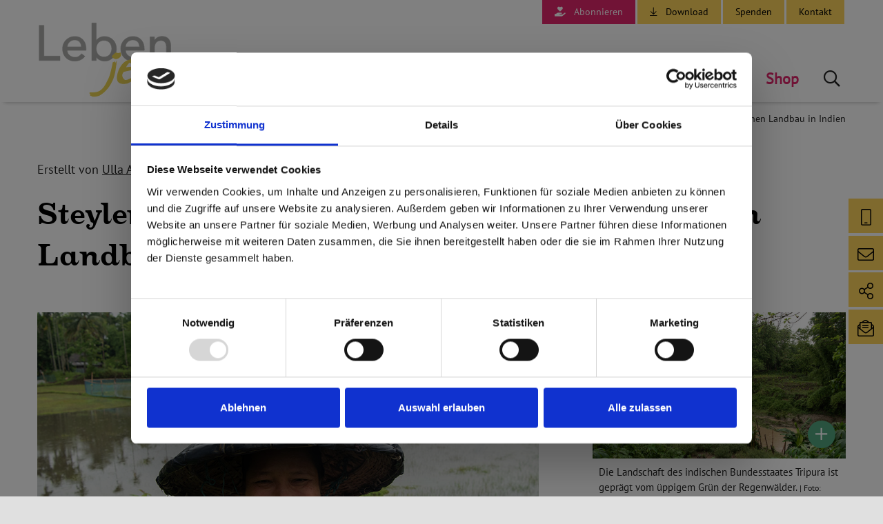

--- FILE ---
content_type: text/html; charset=utf-8
request_url: https://www.lebenjetzt.eu/die-steyler-ich/detail/steyler-unterstuetzen-kleinbauern-beim-oekologischen-landbau-in-indien.html
body_size: 13740
content:
<!DOCTYPE html>
<html dir="ltr" lang="de-de">
<head>

<meta charset="utf-8">
<!-- 
	Integration and development by Zellwerk GmbH & Co. KG | Düsseldorf/Germany - https://www.zellwerk.com.

	This website is powered by TYPO3 - inspiring people to share!
	TYPO3 is a free open source Content Management Framework initially created by Kasper Skaarhoj and licensed under GNU/GPL.
	TYPO3 is copyright 1998-2026 of Kasper Skaarhoj. Extensions are copyright of their respective owners.
	Information and contribution at https://typo3.org/
-->



<title>Steyler unterstützen Bauern beim ökologischen Landbau in Indien - Leben jetzt</title>
<meta name="generator" content="TYPO3 CMS" />
<meta name="description" content="Der Steyler Pater Jeevan Kennady leitet das Projekt STtAND in Tripura im Nordosten Indiens. Durch das Steyler Projekt haben 200 Männer und Frauen in mehreren Schulungen neue Agrartechniken gelernt: Wie man etwa mit einfachen Wasserpumpen die Felder zielgenau und sparsam bewässert. Oder wie man unterschiedliche Pflanzen anbaut, um während des ganzen Jahres ernten zu können, statt auf Monokulturen wie Reis zu setzen. Außerdem wurden ihnen neue Einnahmequellen aufgezeigt - sei es die Pilzzucht oder die Aufzucht von Tieren." />
<meta property="og:title" content="Steyler unterstützen Bauern beim ökologischen Landbau in Indien" />
<meta property="og:type" content="article" />
<meta property="og:url" content="https://www.lebenjetzt.eu/die-steyler-ich/detail/steyler-unterstuetzen-kleinbauern-beim-oekologischen-landbau-in-indien.html" />
<meta property="og:image" content="https://www.lebenjetzt.eu/fileadmin/public/_processed_/4/3/csm_Farmers-43-955x550px_0a691ae339.jpg" />
<meta property="og:image:width" content="500" />
<meta property="og:image:height" content="288" />
<meta property="og:description" content="Der Steyler Pater Jeevan Kennady leitet das Projekt STtAND in Tripura im Nordosten Indiens. Durch das Steyler Projekt haben 200 Männer und Frauen in mehreren Schulungen neue Agrartechniken gelernt: Wie man etwa mit einfachen Wasserpumpen die Felder zielgenau und sparsam bewässert. Oder wie man unterschiedliche Pflanzen anbaut, um während des ganzen Jahres ernten zu können, statt auf Monokulturen wie Reis zu setzen. Außerdem wurden ihnen neue Einnahmequellen aufgezeigt - sei es die Pilzzucht oder die Aufzucht von Tieren." />
<meta name="twitter:card" content="summary" />

<link rel="stylesheet" type="text/css" href="/typo3temp/assets/compressed/merged-ca3bafeddc11a776040735e53afff056-a31ec970236c1ca1b750b58dee00dc89.1761588079.css" media="all">
<link rel="stylesheet" type="text/css" href="/typo3temp/assets/compressed/merged-156d9d9c153026b6b2e1816fd1df7562-551574e8229c69b9cc7c9cbeca4cda5f.1764335209.css" media="all">


<script src="/typo3temp/assets/compressed/merged-f63fffdfbf7c091899ec00204f7d6fab-32b57d2f9e896ea82c20fe55940cc3f8.1761588079.js"></script>



<!-- Google Tag Manager --> <script>(function(w,d,s,l,i){w[l]=w[l]||[];w[l].push({'gtm.start': new Date().getTime(),event:'gtm.js'});var f=d.getElementsByTagName(s)[0], j=d.createElement(s),dl=l!='dataLayer'?'&l='+l:'';j.async=true;j.src= 'https://www.googletagmanager.com/gtm.js?id='+i+dl;f.parentNode.insertBefore(j,f); })(window,document,'script','dataLayer','GTM-5L4MZB2');</script> <!-- End Google Tag Manager --><script data-ignore="1" id="Cookiebot" src="https://consent.cookiebot.com/uc.js" data-cbid="9a6c18a4-4d9b-459b-b0fe-86cbae661e68" type="text/javascript" async></script>

    
        
        
        
        
        
        
        

    
    

<link rel="canonical" href="https://www.lebenjetzt.eu/die-steyler-ich/detail/steyler-unterstuetzen-kleinbauern-beim-oekologischen-landbau-in-indien.html"/>

<!-- VhsAssetsDependenciesLoaded head,ch-page -->
    <meta http-equiv="X-UA-Compatible" content="IE=edge" />
            <meta name="viewport" content="minimal-ui, initial-scale=1.0, maximum-scale=8.0, minimum-scale=1.0, width=device-width, user-scalable=yes">
            <meta name="HandheldFriendly" content="true">
            <meta name="apple-mobile-web-app-title" content="Lebenjetzt">
            <meta name="apple-mobile-web-app-capable" content="yes">
            <meta name="apple-mobile-web-app-status-bar-style" content="black">
            <meta name="msapplication-navbutton-color" content="#ffffff">
            <meta name="msapplication-TileImage" content="https://www.lebenjetzt.eu/favicons/ms-icon-144x144.png">
            <meta name="msapplication-config" content="https://www.lebenjetzt.eu/browserconfig.xml">
            <meta name="msapplication-TileColor" content="default">
            <meta name="format-detection" content="telephone=no">
            <meta name="application-name" content="Lebenjetzt">
            <meta name="theme-color" content="default">
            <link rel="apple-touch-icon" sizes="57x57" href="https://www.lebenjetzt.eu/favicons/apple-icon-57x57.png">
            <link rel="apple-touch-icon" sizes="60x60" href="https://www.lebenjetzt.eu/favicons/apple-icon-60x60.png">
            <link rel="apple-touch-icon" sizes="72x72" href="https://www.lebenjetzt.eu/favicons/apple-icon-72x72.png">
            <link rel="apple-touch-icon" sizes="76x76" href="https://www.lebenjetzt.eu/favicons/apple-icon-76x76.png">
            <link rel="apple-touch-icon" sizes="114x114" href="https://www.lebenjetzt.eu/favicons/apple-icon-114x114.png">
            <link rel="apple-touch-icon" sizes="120x120" href="https://www.lebenjetzt.eu/favicons/apple-icon-120x120.png">
            <link rel="apple-touch-icon" sizes="144x144" href="https://www.lebenjetzt.eu/favicons/apple-icon-144x144.png">
            <link rel="apple-touch-icon" sizes="152x152" href="https://www.lebenjetzt.eu/favicons/apple-icon-152x152.png">
            <link rel="apple-touch-icon" sizes="180x180" href="https://www.lebenjetzt.eu/favicons/apple-icon-180x180.png">
            <link rel="apple-touch-icon-precomposed" sizes="180x180" href="https://www.lebenjetzt.eu/favicons/apple-icon-180x180.png">
            <link rel="icon" type="image/png" sizes="192x192"  href="https://www.lebenjetzt.eu/favicons/android-icon-192x192.png">
            <link rel="icon" type="image/png" sizes="32x32" href="https://www.lebenjetzt.eu/favicons/favicon-32x32.png">
            <link rel="icon" type="image/png" sizes="96x96" href="https://www.lebenjetzt.eu/favicons/favicon-96x96.png">
            <link rel="icon" type="image/png" sizes="16x16" href="https://www.lebenjetzt.eu/favicons/favicon-16x16.png">
            <link rel="manifest" href="https://www.lebenjetzt.eu/manifest.json">
            <link rel="shortcut icon" href="/favicon.ico" type="image/x-icon; charset=binary">
            
                    <link rel="alternate" type="application/rss+xml" title="News RSS-Feeds" href="https://www.lebenjetzt.eu/news.rss">
                
            
                    <link rel="alternate" type="application/rss+xml" title="Events RSS-Feeds" href="https://www.lebenjetzt.eu/events.rss">
                
            
        

        <style>
            .buehne .carousel-inner > .item { height:360px; }@media (min-width: 576px) { .buehne .carousel-inner > .item { height:420px; } }@media (min-width: 768px) { .buehne .carousel-inner > .item { height:460px; } }@media (min-width: 992px) { .buehne .carousel-inner > .item { height:520px; } }@media (min-width: 1200px) { .buehne .carousel-inner > .item { height:620px; } }
        </style>
    </head>
<body id="p188" class="tpl-homepage">
<!-- Google Tag Manager (noscript) --> <noscript><iframe src="https://www.googletagmanager.com/ns.html?id=GTM-5L4MZB2" height="0" width="0" style="display:none;visibility:hidden"></iframe></noscript> <!-- End Google Tag Manager (noscript) -->







<div role="navigation" aria-label="Direkte Links">
    <ul tabindex="-1" class="skip-navigation main" title="Stand: 16.08.2019 09:15 ID:188">
        <li>
            <a href="#main-188" class="skip" title="Direkt zum Inhalt (Eingabetaste)"
               onclick="document.getElementById('main-188').focus();">
                Direkt zum Inhalt (Eingabetaste)
            </a>
        </li>
        <li>
            <a href="#mainnav" class="skip" title="Direkt zum Hauptmenu (Eingabetaste)"
               onclick="document.getElementById('navbar-main').getElementsByClassName('nav-link')[0].focus()">
                Direkt zum Hauptmenu (Eingabetaste)
            </a>
        </li>
        <li>
            <a href="#searchbar-button" class="skip"
               title="Direkt zur Suche (Eingabetaste)"
               onclick="document.getElementById('searchbar-button').focus();">
               Direkt zur Suche (Eingabetaste)
            </a>
        </li>
        <li>
            <a href="#footer" class="skip"
               title="Direkt zum Footer (Eingabetaste)"
               onclick="document.getElementById('footer').focus()">
               Direkt zum Footer (Eingabetaste)
            </a>
        </li>
    </ul>
</div>



<div class="container-hd" id="container-hd-wrapper" data-language-ias-loading="Laden" data-language-ias-loadmore="Weitere laden" data-language-ias-loadprevious="Vorherige laden" data-language-ias-loadend="Ende">
    <header class="fixed-top" id="pagenavheader" role="banner">
        

        
        

        

         
                
        <nav class="meta-head navbar-expand-xl navbar-light noborder">
            <div class="container">
                <div class="collapse navbar-collapse">
                    <ul class="meta">
                        
                            
                            
                                <li>
                                    
                                        <a href="https://steyler-klosterladen.eu/collections/fur-mich-deutschland" title="Abonnieren" target="_blank" class="fa-hand-holding-heart nav-link" rel="noreferrer">Abonnieren</a>
                                    
                                </li>
                            
                                <li>
                                    
                                        <a href="/download.html" title="Download" class="fa-arrow-to-bottom nav-link">Download</a>
                                    
                                </li>
                            
                                <li>
                                    
                                        <a href="/spenden.html" title="Spenden" class="nav-link">Spenden</a>
                                    
                                </li>
                            
                                <li>
                                    
                                        <a href="/kontakt.html" title="Kontakt" class="nav-link">Kontakt</a>
                                    
                                </li>
                            
                            
                        
                        
                    </ul>
                    
                </div>
            </div>
        </nav>
    
            

        <nav tabindex="-1" aria-label="Hauptnavigation" class="navbar navbar-expand-xl navbar-light noborder" id="mainnav">
            <div class="container">
                <div class="navbar-header navbar-header-main">
                    <div class="inner-header">
                        <a href="/index.html" title="Zur Startseite" class="d-inline-block navbar-brand navbar-brand-image" rel="home">
                            
        
                
            
        <img title="Zur Startseite" alt="Logo: Zur Startseite" class="corp-logo mobile" src="/fileadmin/public/Redaktion/Bilder/Logos/Leben-jetzt-Logo.svg" height="60" width="120" />
        <img alt="Logo: Zur Startseite" class="corp-logo desktop" src="/fileadmin/public/Redaktion/Bilder/Logos/Leben-jetzt-Logo.svg" height="120" width="240" />
    
                        </a>
                        <button class="navbar-toggler collapsed" type="button" data-toggle="collapse" data-target="#navbarCollapse" aria-controls="navbarCollapse" aria-expanded="false" aria-label="Toggle navigation">
                            <i class="far fa-bars"></i>
                            <i class="fal fa-times"></i>
                        </button>
                    </div>
                </div>
                <div class="collapse navbar-collapse" id="navbarCollapse">
                    <div class="shadow-mobi"></div>
                    
        
        <ul class="navbar-nav navbar-l ml-auto" data-breakpoint="xl" id="navbar-main">
            

            
                
                
                
                

                
                
                    
    <li class="navicon-right order-6 dropdown position-static" id="searchbar-dropdown">
        <a
            aria-expanded="false"
            aria-haspopup="true"
            class="searchbar-toggler d-none d-xl-block"
            id="searchbar-button"
            data-toggle="dropdown"
            href="#"
            title="Suche öffnen"
            data-search-lang-open="Suche öffnen"
            data-search-lang-close="Suche schließen">
            Suche öffnen
        </a>
        <div class="dropdown-menu" id="searchbar">
            <div class="container">
                
    
    <form aria-label="Suchen" method="get" class="form-inline mt-0 pt-4 mb-0 pb-4" id="tx_indexedsearch-box-dt" action="/suche.html?tx_kesearch_pi1%5Baction%5D=search&amp;tx_kesearch_pi1%5Bcontroller%5D=Page&amp;cHash=ccbfc42f5db66a6037782a5a857f180d">
<div>
<input type="hidden" name="tx_kesearch_pi1[__referrer][@extension]" value="ZwProvider" />
<input type="hidden" name="tx_kesearch_pi1[__referrer][@controller]" value="Page" />
<input type="hidden" name="tx_kesearch_pi1[__referrer][@action]" value="subpage" />
<input type="hidden" name="tx_kesearch_pi1[__referrer][arguments]" value="YTowOnt914c8212710109a6c78791fc38e829e19b3c4f6c1" />
<input type="hidden" name="tx_kesearch_pi1[__referrer][@request]" value="{&quot;@extension&quot;:&quot;ZwProvider&quot;,&quot;@controller&quot;:&quot;Page&quot;,&quot;@action&quot;:&quot;subpage&quot;}7e19471ed6691e33aa20055f6f105d50eb22c205" />
<input type="hidden" name="tx_kesearch_pi1[__trustedProperties]" value="{&quot;sword&quot;:1}81f20783e4f40210f8212a4ee76d38819b7bab7b" />
</div>

        <div class="input-group input-group ml-auto w-100">
            <input autocomplete="on" placeholder="Suchbegriff eingeben" class="zw-02 form-control sword w-100" id="tx-indexedsearch-searchbox-sword-dt" type="text" name="tx_kesearch_pi1[sword]" />
            <span class="input-group-btn">
                <button class="btn btn-primary link-search" name="search[submitButton]" value="" type="submit" id="tx-indexedsearch-searchbox-button-submit-dt" aria-label="Suche"><i class="fal fa-search"></i>  &nbsp;Suchen</button>
            </span>
            <label for="tx-indexedsearch-searchbox-sword-dt" class="sr-only">
                Suchen
            </label>
        </div>
    </form>


            </div>
        </div>
    </li>

                

                
                    <li class="nav-item sub  dropdown md-hover layout0" id="koerper-seele-180">
                        
                                <a aria-expanded="false" aria-haspopup="true" class="sub-toggle" href="#" id="mn-180" role="button" title="Submenü öffnen">
                                    <i class="fal fa-angle-right"></i>
                                    <i class="fal fa-angle-up"></i>
                                </a>
                                <a aria-haspopup="true" aria-expanded="false" class="nav-link" title="Körper &amp; Seele" href="/koerper-seele.html">Körper &amp; Seele</a>
                            
                        
                            
                                <div class="subnav level0">
                                    <div class="mobilnav-header d-flex flex-row justify-content-between">
                                        <div class="mobile-back">
                                            <span>Körper &amp; Seele</span>
                                        </div>
                                        <div class="back-icon">
                                            <i class="fal fa-angle-left"></i>
                                        </div>
                                    </div>
                                    <ul class="dropdown-menu dropdown-menu-left" aria-labelledby="mn-180">
                                        
                                            <li class="dropdown-item  " id="koerper-seele-klosterkueche-239">
                                                
                                                        <a class="subitem  " title="Klosterküche" href="/koerper-seele/klosterkueche.html">Klosterküche</a>

                                                    
                                            </li>
                                        
                                    </ul>
                                </div>
                            
                        
                    </li>
                
                    <li class="nav-item sub dropdown md-hover layout0" id="gott-die-welt-181">
                        
                                <a aria-expanded="false" aria-haspopup="true" class="sub-toggle" href="#" id="mn-181" role="button" title="Submenü öffnen">
                                    <i class="fal fa-angle-right"></i>
                                    <i class="fal fa-angle-up"></i>
                                </a>
                                <a aria-haspopup="true" aria-expanded="false" class="nav-link" title="Gott &amp; die Welt" href="/gott-die-welt.html">Gott &amp; die Welt</a>
                            
                        
                            
                                <div class="subnav level0">
                                    <div class="mobilnav-header d-flex flex-row justify-content-between">
                                        <div class="mobile-back">
                                            <span>Gott &amp; die Welt</span>
                                        </div>
                                        <div class="back-icon">
                                            <i class="fal fa-angle-left"></i>
                                        </div>
                                    </div>
                                    <ul class="dropdown-menu dropdown-menu-right" aria-labelledby="mn-181">
                                        
                                            <li class="dropdown-item  " id="gott-die-welt-interview-242">
                                                
                                                        <a class="subitem  " title="Interview" href="/gott-die-welt/interview.html">Interview</a>

                                                    
                                            </li>
                                        
                                    </ul>
                                </div>
                            
                        
                    </li>
                
                    <li class="nav-item active sub dropdown md-hover layout0" id="die-steyler-ich-182">
                        
                                <a aria-expanded="false" aria-haspopup="true" class="sub-toggle" href="#" id="mn-182" role="button" title="Submenü öffnen">
                                    <i class="fal fa-angle-right"></i>
                                    <i class="fal fa-angle-up"></i>
                                </a>
                                <a aria-haspopup="true" aria-expanded="false" class="nav-link" title="Die Steyler &amp; ich" href="/die-steyler-ich.html">Die Steyler &amp; ich</a>
                            
                        
                            
                                <div class="subnav level0">
                                    <div class="mobilnav-header d-flex flex-row justify-content-between">
                                        <div class="mobile-back">
                                            <span>Die Steyler &amp; ich</span>
                                        </div>
                                        <div class="back-icon">
                                            <i class="fal fa-angle-left"></i>
                                        </div>
                                    </div>
                                    <ul class="dropdown-menu dropdown-menu-right" aria-labelledby="mn-182">
                                        
                                            <li class="dropdown-item " id="die-steyler-ich-steyler-projekte-240">
                                                
                                                        <a class="subitem " title="Wo die Steyler helfen" href="/die-steyler-ich/steyler-projekte.html">Wo die Steyler helfen</a>

                                                    
                                            </li>
                                        
                                            <li class="dropdown-item " id="die-steyler-ich-pater-kreuzer-241">
                                                
                                                        <a class="subitem " title="P. Kreuzers Bibelwissen" href="/die-steyler-ich/pater-kreuzer.html">P. Kreuzers Bibelwissen</a>

                                                    
                                            </li>
                                        
                                            <li class="dropdown-item " id="die-steyler-ich-pater-cuypers-244">
                                                
                                                        <a class="subitem " title="P. Cuypers' Eremitenleben" href="/die-steyler-ich/pater-cuypers.html">P. Cuypers&#039; Eremitenleben</a>

                                                    
                                            </li>
                                        
                                    </ul>
                                </div>
                            
                        
                    </li>
                
                    <li class="nav-item   layout0" id="termine-190">
                        
                                <a class="nav-link" id="mn-190" title="Termine" href="/termine.html">Termine</a>
                            
                        
                    </li>
                
                    <li class="nav-item   last layout4" id="shop-285">
                        
                                <a class="nav-link" id="mn-285" title="Shop" target="_blank" href="https://steyler-klosterladen.eu/">Shop</a>
                            
                        
                    </li>
                

                
                    
                        
                        <li class="meta-nav"><ul>
                            
                                <li class="meta">
                                    
                                        <a href="https://steyler-klosterladen.eu/collections/fur-mich-deutschland" title="_blank" target="_blank" class="fa-hand-holding-heart nav-link" rel="noreferrer">Abonnieren</a>
                                    
                                </li>
                            
                                <li class="meta">
                                    
                                        <a href="/download.html" class="fa-arrow-to-bottom nav-link">Download</a>
                                    
                                </li>
                            
                                <li class="meta">
                                    
                                        <a href="/spenden.html" class="nav-link">Spenden</a>
                                    
                                </li>
                            
                                <li class="meta">
                                    
                                        <a href="/kontakt.html" class="nav-link">Kontakt</a>
                                    
                                </li>
                            
                        </ul></li>
                    
                

                
                

                
                
            

            
            

            
            

            
            
                
                    
    <li class="nav-item meta d-block d-xl-none search-mobi">
        
    
    <form aria-label="Suchen" method="get" class="form-inline " id="tx_indexedsearch-box-mb" action="/suche.html?tx_kesearch_pi1%5Baction%5D=search&amp;tx_kesearch_pi1%5Bcontroller%5D=Page&amp;cHash=ccbfc42f5db66a6037782a5a857f180d">
<div>
<input type="hidden" name="tx_kesearch_pi1[__referrer][@extension]" value="ZwProvider" />
<input type="hidden" name="tx_kesearch_pi1[__referrer][@controller]" value="Page" />
<input type="hidden" name="tx_kesearch_pi1[__referrer][@action]" value="subpage" />
<input type="hidden" name="tx_kesearch_pi1[__referrer][arguments]" value="YTowOnt914c8212710109a6c78791fc38e829e19b3c4f6c1" />
<input type="hidden" name="tx_kesearch_pi1[__referrer][@request]" value="{&quot;@extension&quot;:&quot;ZwProvider&quot;,&quot;@controller&quot;:&quot;Page&quot;,&quot;@action&quot;:&quot;subpage&quot;}7e19471ed6691e33aa20055f6f105d50eb22c205" />
<input type="hidden" name="tx_kesearch_pi1[__trustedProperties]" value="{&quot;sword&quot;:1}81f20783e4f40210f8212a4ee76d38819b7bab7b" />
</div>

        <div class="input-group input-group w-100">
            <input autocomplete="on" placeholder="Suchbegriff eingeben" class="zw-02 form-control sword w-100" id="tx-indexedsearch-searchbox-sword-mb" type="text" name="tx_kesearch_pi1[sword]" />
            <span class="input-group-btn">
                <button class="btn btn-primary link-search" name="search[submitButton]" value="" type="submit" id="tx-indexedsearch-searchbox-button-submit-mb" aria-label="Suche"><i class="fal fa-search"></i> </button>
            </span>
            <label for="tx-indexedsearch-searchbox-sword-mb" class="sr-only">
                Suchen
            </label>
        </div>
    </form>


    </li>

                
            
        </ul>

    
                </div>
            </div>
        </nav>

        

    
    </header>

    

    <main id="main-188" tabindex="-1">
        
        
        
            
                
                    <nav aria-label="breadcrumb" class="breadcrumb-section">
                        <div class="container">
                            <ol class="breadcrumb justify-content-end">
                                <li class="breadcrumb-item">
                                    <a title="Startseite" href="/index.html">
                                        Startseite
                                    </a>
                                </li>
                                
                                    
                                            <li class="breadcrumb-item">
                                                <a title="Die Steyler &amp;amp; ich" href="/die-steyler-ich.html">
                                                    Die Steyler & ich
                                                </a>
                                            </li>
                                        
                                
                                
                                <li class="breadcrumb-item active" aria-current="page">Steyler unterstützen Bauern beim ökologischen Landbau in Indien</li>

                                
                                
                                
                                
                            </ol>
                        </div>
                    </nav>
                
            
        
    
        <!--TYPO3SEARCH_begin-->
        
<div class="gridcontainer pt-0 pb-6" id="c1152"><div class="container"><div class="row"><div class=" col-12 col-md-12"><div><a class="anchor-offset" id="z1154"></a><div id="c1154" class="frame frame-type-list frame-layout-0"><html xmlns:f="http://typo3.org/ns/TYPO3/CMS/Fluid/ViewHelpers"><div class="news news-single cat-steyler-projekt"><div class="article" itemscope="itemscope" itemtype="http://schema.org/Article"><div class="row"><div class="col-12"><div class="frame frame-type-header frame-layout-0 frame-space-after-small"><div class="extra mb-3"><div class="additional-information additional-information-news"><div class="nowrapping"><i class="fal fa-user-edit pr-1"></i>
                    Erstellt von <a href="/mitarbeiter/ulla-arens.html">Ulla  Arens</a></div><div class="nowrapping"><i class="fal fa-tag pr-1"></i><span class="label label-info">Steyler Projekt</span></div></div></div><h1 class="h3" itemprop="headline">Steyler unterstützen Bauern beim ökologischen Landbau in Indien</h1></div></div></div><div class="row"><div class="col-md-12 col-lg-8 pr-xl-6 maincontent"><h2 class="sr-only">Beschreibung</h2><div class="news-img-wrap mb-5"><div class="outer"><figure class="image fullwidth imageorient-26 imghover ih-grow"><div class="cage"><a href="/fileadmin/public/Redaktion/Bilder/News/Inhaltsbilder/2022/07-08_2022/Farmers-43-955x550px.jpg" title="Indische Kleinbauern lernen von den Steylern, was ökologischer Landbau ist." class="lightbox" rel="lightbox-group"><img alt="Die Bio-Bauern von Tripura" src="/fileadmin/public/Redaktion/Bilder/News/Inhaltsbilder/2022/07-08_2022/Farmers-43-955x550px.jpg" width="955" height="550" title="Indische Kleinbauern lernen von den Steylern, was ökologischer Landbau ist." /></a></div><figcaption class="caption"><h6 class="text-white image-caption-title d-none">Indische Kleinbauern lernen von den Steylern, was ökologischer Landbau ist.</h6><p>Stolz steht Anima Rani Debbarma, 44, vor ihrem nassen Feld. Früher wuchs dort nur Reis. Seit sie beim Projekt der Steyler mitmacht, erntet sie auch Kartoffeln, Mais, Auberginen, Chili- und Okrapflanzen. <small>| Foto: Saumya Khandelwal</small></p></figcaption></figure></div></div><div itemprop="description"><p class="lead mb-6">Der Steyler Pater Jeevan Kennady leitet das Projekt STtAND in Tripura im Nordosten Indiens. Durch das Steyler Projekt haben 200 Männer und Frauen in mehreren Schulungen neue Agrartechniken gelernt: Wie man etwa mit einfachen Wasserpumpen die Felder zielgenau und sparsam bewässert. Oder wie man unterschiedliche Pflanzen anbaut, um während des ganzen Jahres ernten zu können, statt auf Monokulturen wie Reis zu setzen. Außerdem wurden ihnen neue Einnahmequellen aufgezeigt - sei es die Pilzzucht oder die Aufzucht von Tieren.</p></div><div><a class="anchor-offset" id="z1719"></a><div id="c1719" class="frame frame-type-textmedia frame-layout-0"><div title="Page 2"><div><div><p>Die mit Stroh gedeckte Bambushütte des Kleinbauern Manay Halam steht abseits des Dorfes Janthum am Rande des Dschungels. Bis vor einem Jahr baute der 48-Jährige auf seinem Feld, das er mühsam dem Urwald abgerungen hat, Reis und ein wenig Gemüse an. Doch die Ernte war spärlich, seine Familie wurde selten satt. Deshalb musste er für einen kleinen Zuverdienst im Dschungel Bambus schneiden – eine anstrengende Arbeit. Aber mit den wenigen Rupien extra kam Manays Familie über die Runden, gerade so. Inzwischen hat sich ihre Lebenssituation deutlich gebessert. „Wir können uns nunmehr Essen leisten und sogar etwas Geld für unsere Kinder zurücklegen, damit sie zur Schule gehen können“, sagt Manay stolz auf Kokborok, der Sprache der Einheimischen in Tripura.</p></div><div><p>Die Wende kam durch das STtAND-Projekt („Sustainable Transformation through Agriculture, Nurturing and Development“), das von Pater Jeevan Kennady SVD entwickelt wurde und das er auch leitet. „Als wir während der Pandemie Lebensmittel verteilten, wurden wir von den Kleinbauern gefragt, ob wir ihnen nicht helfen können, ihr Einkommen aufzubessern“, erzählt er.</p><p>Manay entschied sich nach der Teilnahme am Projekt, Schweine zu züchten, baute am Rande eines Baches einen Bambusstall mit Auslauf. Außer Reis pflanzt er jetzt auch Chili an, denn die Nachfrage danach ist groß. Er zeigt auf sein Feld, das zum Teil mit einer Plane bedeckt ist, aus der nur die Pflanzen herausschauen, so wie er es kürzlich gelernt hat. „Das spart mir viel Arbeit, denn dadurch habe ich weniger Unkraut", erklärt er. Er muss auch kein Geld mehr ausgeben, um chemischen Dünger oder Pestizide zu kaufen. Die kann er nun selbst herstellen - in Bio-Qualität.</p><p><strong>Organische Dünger, keine Chemie</strong></p><p>Denn das ist ein weiteres entscheidendes Ziel des Projekts: Die Bauern sollen auf ökologische Landwirtschaft umstellen. Aus Umweltgründen natürlich, aber auch, weil das Interesse an Bioprodukten in Indien deutlich steigt und man damit höhere Gewinne erzielen kann.</p></div></div></div></div></div><div><a class="anchor-offset" id="z1720"></a><div id="c1720" class="frame frame-type-image frame-layout-0"><div class="gallery-row row"><div class="gallery-item col-sm-6 col-12"><figure class="image fullwidth imageorient-0"><div class="cage"><a href="/fileadmin/public/Redaktion/Bilder/News/Inhaltsbilder/2022/07-08_2022/Farmers-10-955x550px.jpg" title="Steyler bringen indischen Kleinbauern neue Agrartechniken bei" data-lightbox-caption="Chilipflanzen recken sich durch die Löcher in den Planen, mit denen Manay Halam, 48, sein Feld bedeckt hat. Dadurch bildet sich weniger Unkraut. &lt;small&gt;| Foto: Saumya Khandelwal &lt;/small&gt;" class="lightbox" data-lightbox-width="955" data-lightbox-height="550" rel="lightbox-group-1720"><img src="/typo3temp/assets/_processed_/b/5/csm_blank_62dc6ea898.png" alt="Organische Dünger, keine Chemie" class="lazyload" data-preload="true" data-src="/fileadmin/public/Redaktion/Bilder/News/Inhaltsbilder/2022/07-08_2022/Farmers-10-955x550px.jpg" data-bigger="/fileadmin/public/Redaktion/Bilder/News/Inhaltsbilder/2022/07-08_2022/Farmers-10-955x550px.jpg" data-large="/fileadmin/public/_processed_/8/7/csm_Farmers-10-955x550px_671a771597.jpg" data-medium="/fileadmin/public/_processed_/8/7/csm_Farmers-10-955x550px_0bfe487e25.jpg" data-small="/fileadmin/public/_processed_/8/7/csm_Farmers-10-955x550px_216af8749e.jpg" title="Steyler bringen indischen Kleinbauern neue Agrartechniken bei"/><noscript><img src="/fileadmin/public/Redaktion/Bilder/News/Inhaltsbilder/2022/07-08_2022/Farmers-10-955x550px.jpg" title="Steyler bringen indischen Kleinbauern neue Agrartechniken bei" alt="Organische Dünger, keine Chemie" /></noscript></a></div><figcaption class="caption"><h6 class="text-white image-caption-title d-none">Steyler bringen indischen Kleinbauern neue Agrartechniken bei</h6>Chilipflanzen recken sich durch die Löcher in den Planen, mit denen Manay Halam, 48, sein Feld bedeckt hat. Dadurch bildet sich weniger Unkraut. <small>| Foto: Saumya Khandelwal </small></figcaption></figure></div><div class="gallery-item col-sm-6 col-12"><figure class="image fullwidth imageorient-0"><div class="cage"><a href="/fileadmin/public/Redaktion/Bilder/News/Inhaltsbilder/2022/07-08_2022/Farmers-27-955x550px.jpg" title="Hüherzucht als neue Einnahmequelle" data-lightbox-caption="Über 100 Hühner besitzt Liampuinei Halam inzwischen. Sie hofft darauf, dass es noch mehr werden und sie ihr Einkommen weiter verbessern kann. &lt;small&gt;| Foto: Saumya Khandelwal &lt;/small&gt;" class="lightbox" data-lightbox-width="955" data-lightbox-height="550" rel="lightbox-group-1720"><img src="/typo3temp/assets/_processed_/b/5/csm_blank_62dc6ea898.png" alt="Steyler helfen den Kleinbauern, neue Einnahmequellen zu erschließen." class="lazyload" data-preload="true" data-src="/fileadmin/public/Redaktion/Bilder/News/Inhaltsbilder/2022/07-08_2022/Farmers-27-955x550px.jpg" data-bigger="/fileadmin/public/Redaktion/Bilder/News/Inhaltsbilder/2022/07-08_2022/Farmers-27-955x550px.jpg" data-large="/fileadmin/public/_processed_/7/c/csm_Farmers-27-955x550px_132d99a075.jpg" data-medium="/fileadmin/public/_processed_/7/c/csm_Farmers-27-955x550px_6dc5f25597.jpg" data-small="/fileadmin/public/_processed_/7/c/csm_Farmers-27-955x550px_98bc799636.jpg" title="Hüherzucht als neue Einnahmequelle"/><noscript><img src="/fileadmin/public/Redaktion/Bilder/News/Inhaltsbilder/2022/07-08_2022/Farmers-27-955x550px.jpg" title="Hüherzucht als neue Einnahmequelle" alt="Steyler helfen den Kleinbauern, neue Einnahmequellen zu erschließen." /></noscript></a></div><figcaption class="caption"><h6 class="text-white image-caption-title d-none">Hüherzucht als neue Einnahmequelle</h6>Über 100 Hühner besitzt Liampuinei Halam inzwischen. Sie hofft darauf, dass es noch mehr werden und sie ihr Einkommen weiter verbessern kann. <small>| Foto: Saumya Khandelwal </small></figcaption></figure></div></div></div></div><div><a class="anchor-offset" id="z1721"></a><div id="c1721" class="frame frame-type-textmedia frame-layout-0"><div class="page" title="Page 3"><div class="section"><div class="layoutArea"><div class="column"><p>Ein weiterer entscheidender Baustein ist die Bildung eines Bauernvereins in jedem der teilnehmenden Dörfer, 15 sind es bis jetzt. Einmal im Monat trifft sich die Gruppe, um alles Wichtige zu besprechen. Die 31-jährige Witwe Liampuinei Halam hat noch kein Treffen ausfallen lassen. „Dieser Termin ist ganz wichtig für mich“, sagt sie. „Wir reden nicht nur über unsere Arbeit und unsere Pläne, sondern teilen auch persönliche Probleme. Vor allem bekomme ich Hilfe. Ich fühle mich nicht mehr so allein, sondern weiß, dass mich die anderen Mitglieder immer unterstützen.“</p><p>Pater Jeevan Kennady setzt vor allem auf die Frauen in der Gruppe. „Nach meiner Erfahrung sind sie besonders verlässlich und nehmen die Kurse, die wir anbieten, sehr ernst. Sie sind es auch, die im Dorf bleiben, während viele Männer in den Städten Arbeit zu suchen.“</p><div class="page" title="Page 3"><div class="section"><div class="layoutArea"><div><p>Bei den regelmäßigen Versammlungen besprechen die Mitglieder des Bauernvereins, was im Dorf verbessert werden sollte: ob beispielsweise eine Brücke oder Straße repariert werden muss, ob es Probleme mit der Elektrizität gibt oder ob Impfungen nötig sind. Mit diesen Plänen wendet sich der Verein dann an die zuständige örtliche Behörde. Die Vereine haben auch jeweils eine Wasserpumpe bekommen, zusammen wird entschieden, wer sie wann verwenden kann.</p><p><strong>Endlich auf eigenen Beinen stehen</strong></p><p>Die 37-jährige Kimi aus dem Dorf Kanailal hat sich als erste im Projekt dazu entschlossen, Pilze zu züchten. Vorher war sie Hausfrau, doch nun will sie eigenes Geld verdienen, um die Familie zu unterstützen. „Eine Pilzzucht ist billig, braucht wenig Platz und ich muss dafür nicht das Haus verlassen“, sagt sie.</p><p>„Wir hoffen, dass wir durch das, was wir im Projekt von den Steylern lernen, auf eigenen Füßen stehen“, sagt Kimi. „Und dass wir keine Angst mehr haben müssen, wieder zu hungern.“</p><p>Mehr zur Arbeit der Steyler Missionare erfahren Sie <a href="https://steyler-klosterladen.eu/products/das-grune-abo" target="_blank" class="link-external-blank" rel="noreferrer">in der deutschen </a>und <a href="https://steyler-klosterladen.eu/products/das-grune-abo-1" target="_blank" class="link-external-blank" rel="noreferrer">österreichischen Ausgabe</a> unserer Zeitschrift.</p></div></div></div></div></div></div></div></div></div></div><div class="news-related news-related-news mb-5"><h5>
                    
                            Verwandte Nachrichten
                        
                </h5><ul class="article list-unstyled ml-0 pl-0 mb-0" itemscope="itemscope" itemtype="http://schema.org/Article"><li class="position-relative media mb-3"><div class="outer"><a class="d-block no-underline" title="Myzel erkl&amp;auml;rt: Das geheime Leben der Pilze" href="/die-steyler-ich/detail/myzel-erklaert-das-geheime-leben-der-pilze.html"><img class="align-self-start mr-3" alt="Ein leuchtender Pilz im Dunkeln" src="/fileadmin/public/_processed_/c/0/csm_955x550_216_Matthias_Seemann_b212169279.jpg" width="60" height="60" title="Fotograf Matthias Seemann lichtet schon seit Jahren Pilze ab - im Wald oder im botanischen Garten" /></a></div><div class="media-body"><div class="additional-information additional-information-news"><small><div class="nowrapping pr-3"><i class="fas fa-md font-weight-lighter fa-user-edit pr-1"></i>
                    Erstellt von <a href="/mitarbeiter/nadine-vogelsberg.html">Nadine  Vogelsberg</a></div><div class="nowrapping pr-3"><i class="fas fa-md font-weight-lighter fa-tag pr-1"></i><span class="label label-info">Gott &amp; die Welt</span></div></small></div><a class="stretched-link" title="Myzel erklärt: Das geheime Leben der Pilze" href="/die-steyler-ich/detail/myzel-erklaert-das-geheime-leben-der-pilze.html">
                                    Myzel erklärt: Das geheime Leben der Pilze
                                </a></div></li><li class="position-relative media mb-3"><div class="outer"><a class="d-block no-underline" title="Landwirtschaft mit den Steylern in Togo" href="/die-steyler-ich/detail/landwirtschaft-mit-den-steylern-in-togo.html"><img class="align-self-start mr-3" alt="Menschen bei der Gartenarbeit" src="/fileadmin/public/_processed_/4/b/csm_955x550_IMG_1008_92dc4f903a.jpg" width="60" height="60" title="Hier lernen die Menschen nachhaltige Landwirtschaft und Viehzucht" /></a></div><div class="media-body"><div class="additional-information additional-information-news"><small><div class="nowrapping pr-3"><i class="fas fa-md font-weight-lighter fa-user-edit pr-1"></i>
                    Erstellt von <a href="/mitarbeiter/ulla-arens.html">Ulla  Arens</a></div><div class="nowrapping pr-3"><i class="fas fa-md font-weight-lighter fa-tag pr-1"></i><span class="label label-info">Steyler Projekt</span></div></small></div><a class="stretched-link" title="Landwirtschaft mit den Steylern in Togo" href="/die-steyler-ich/detail/landwirtschaft-mit-den-steylern-in-togo.html">
                                    Landwirtschaft mit den Steylern in Togo
                                </a></div></li><li class="position-relative media mb-3"><div class="outer"><a class="d-block no-underline" title="Die Bauernhof-Retterin aus &amp;Ouml;sterreich" href="/die-steyler-ich/detail/betriebshelfer-die-bauernhof-retterin-aus-oesterreich.html"><img class="align-self-start mr-3" alt="Alexandra Kohlbauer arbeitet als Betriebshelferin" src="/fileadmin/public/_processed_/d/b/csm_955x550_Maschinenring_Nov__15_von_131__deea59e3bc.jpg" width="60" height="60" title="Arbeitet gerne im Stall: die 19-Jährige Alexandra Kohlbauer " /></a></div><div class="media-body"><div class="additional-information additional-information-news"><small><div class="nowrapping pr-3"><i class="fas fa-md font-weight-lighter fa-user-edit pr-1"></i>
                    Erstellt von <a href="/mitarbeiter/ulla-arens.html">Ulla  Arens</a></div><div class="nowrapping pr-3"><i class="fas fa-md font-weight-lighter fa-tag pr-1"></i><span class="label label-info">Gott &amp; die Welt</span></div></small></div><a class="stretched-link" title="Die Bauernhof-Retterin aus Österreich" href="/die-steyler-ich/detail/betriebshelfer-die-bauernhof-retterin-aus-oesterreich.html">
                                    Die Bauernhof-Retterin aus Österreich
                                </a></div></li><li class="position-relative media mb-3"><div class="outer"><a class="d-block no-underline" title="Was wurde eigentlich aus den Bauern in Indien?" href="/die-steyler-ich/detail/was-wurde-eigentlich-aus-den-bauern-in-indien.html"><img class="align-self-start mr-3" src="/fileadmin/public/_processed_/5/2/csm_Projektrueckschau-Indien_677c2621dc.jpg" width="60" height="60" alt="" title="Stolz steht Anima Rani Debbarma, 44, vor ihrem nassen Feld. Früher wuchs dort nur Reis. Seit sie beim Projekt der Steyler mitmacht, erntet sie auch Kartoffeln, Mais, Auberginen, Chili- und Okrapflanzen - darüber berichteten wir im Sommer 2022" /></a></div><div class="media-body"><div class="additional-information additional-information-news"><small><div class="nowrapping pr-3"><i class="fas fa-md font-weight-lighter fa-user-edit pr-1"></i>
                    Erstellt von <a href="/mitarbeiter/nadine-vogelsberg.html">Nadine  Vogelsberg</a></div><div class="nowrapping pr-3"><i class="fas fa-md font-weight-lighter fa-tag pr-1"></i><span class="label label-info">Steyler Projekt</span></div></small></div><a class="stretched-link" title="Was wurde eigentlich aus den Bauern in Indien?" href="/die-steyler-ich/detail/was-wurde-eigentlich-aus-den-bauern-in-indien.html">
                                    Was wurde eigentlich aus den Bauern in Indien?
                                </a></div></li><li class="position-relative media mb-3"><div class="outer"><a class="d-block no-underline" title="Das vergessene Leid des Taifuns auf den Philippinen" href="/die-steyler-ich/detail/das-vergessene-leid-des-taifuns-auf-den-philippinen.html"><img class="align-self-start mr-3" alt="Das vergessene Leid" src="/fileadmin/public/_processed_/5/d/csm_Philippinen-Community_of_Barangay_Daku_Help_in_the_unloading_of_Relieg_Goods-955x550px_32998761e7.jpg" width="60" height="60" title="Das vergessene Leid" /></a></div><div class="media-body"><div class="additional-information additional-information-news"><small><div class="nowrapping pr-3"><i class="fas fa-md font-weight-lighter fa-user-edit pr-1"></i>
                    Erstellt von <a href="/mitarbeiter/ulla-arens.html">Ulla  Arens</a></div><div class="nowrapping pr-3"><i class="fas fa-md font-weight-lighter fa-tag pr-1"></i><span class="label label-info">Die Steyler &amp; ich</span></div></small></div><a class="stretched-link" title="Das vergessene Leid des Taifuns auf den Philippinen" href="/die-steyler-ich/detail/das-vergessene-leid-des-taifuns-auf-den-philippinen.html">
                                    Das vergessene Leid des Taifuns auf den Philippinen
                                </a></div></li><li class="position-relative media mb-3"><div class="outer"><a class="d-block no-underline" title="Steyler Missionare bringen Aufkl&amp;auml;rungsunterricht nach Thailand" href="/die-steyler-ich/detail/steyler-missionare-bringen-aufklaerungsunterricht-nach-thailand.html"><img class="align-self-start mr-3" alt="Steyler Missionare bringen Aufklärungsunterricht nach Thailand" src="/fileadmin/public/_processed_/9/0/csm_Thai-Q___A_PARENTS_AK-955x550px_4be37451bb.jpg" width="60" height="60" title="Steyler Missionare bringen Aufklärungsunterricht nach Thailand" /></a></div><div class="media-body"><div class="additional-information additional-information-news"><small><div class="nowrapping pr-3"><i class="fas fa-md font-weight-lighter fa-user-edit pr-1"></i>
                    Erstellt von <a href="/mitarbeiter/ulla-arens.html">Ulla  Arens</a></div><div class="nowrapping pr-3"><i class="fas fa-md font-weight-lighter fa-tag pr-1"></i><span class="label label-info">Steyler Projekt</span></div></small></div><a class="stretched-link" title="Steyler Missionare bringen Aufklärungsunterricht nach Thailand" href="/die-steyler-ich/detail/steyler-missionare-bringen-aufklaerungsunterricht-nach-thailand.html">
                                    Steyler Missionare bringen Aufklärungsunterricht nach Thailand
                                </a></div></li><li class="position-relative media mb-3"><div class="outer"><a class="d-block no-underline" title="Den Kindern Indiens eine Stimme geben" href="/die-steyler-ich/detail/den-kindern-eine-stimme-geben.html"><img class="align-self-start mr-3" alt="Den Kindern eine Stimme geben" src="/fileadmin/public/_processed_/e/f/csm_Indien-Tuition_Center-955x550px_682bcde3fa.jpg" width="60" height="60" title="Ziel der Organisation Samman: die Menschen stärken und ihnen eine bessere Zukunft ermöglichen" /></a></div><div class="media-body"><div class="additional-information additional-information-news"><small><div class="nowrapping pr-3"><i class="fas fa-md font-weight-lighter fa-user-edit pr-1"></i>
                    Erstellt von <a href="/mitarbeiter/ulla-arens.html">Ulla  Arens</a></div><div class="nowrapping pr-3"><i class="fas fa-md font-weight-lighter fa-tag pr-1"></i><span class="label label-info">Die Steyler &amp; ich</span></div></small></div><a class="stretched-link" title="Den Kindern Indiens eine Stimme geben" href="/die-steyler-ich/detail/den-kindern-eine-stimme-geben.html">
                                    Den Kindern Indiens eine Stimme geben
                                </a></div></li></ul></div><p class="mt-5 mb-5"><a class="link-back" href="/die-steyler-ich.html">
           
           Zur Rubrik
       </a></p></div><div class="col-md-12 col-lg-4 news-right-column marginal"><div class="row"><div class="col-sm-6 col-lg-12 mediacontainer"><div class="news-img-wrap"><div class="outer"><figure class="image fullwidth imageorient-26 imghover ih-grow"><div class="cage"><a href="/fileadmin/public/Redaktion/Bilder/News/Inhaltsbilder/2022/07-08_2022/Farmers-17-955x550px.jpg" title="Der Bundesstaat Tripura liegt im Nordosten Indiens" class="lightbox" rel="lightbox-group"><img alt="Tripura in der Regenzeit" src="/fileadmin/public/Redaktion/Bilder/News/Inhaltsbilder/2022/07-08_2022/Farmers-17-955x550px.jpg" width="955" height="550" title="Der Bundesstaat Tripura liegt im Nordosten Indiens" /></a></div><figcaption class="caption"><h6 class="text-white image-caption-title d-none">Der Bundesstaat Tripura liegt im Nordosten Indiens</h6><p>Die Landschaft des indischen Bundesstaates Tripura ist geprägt vom üppigem Grün der Regenwälder.  <small>| Foto: Saumya Khandelwal</small></p></figcaption></figure></div></div></div><div class="col-sm-6 col-lg-12 content-elements-right"><div><a class="anchor-offset" id="z1724"></a><div id="c1724" class="frame frame-type-textmedia frame-layout-0"><div title="Page 3"><div><div><div><h5>Spenden</h5><p><strong>DEUTSCHLAND</strong><br> Steyler Mission<br> IBAN DE77 3862 1500 0000 0110 09<br> Stichwort: Leben jetzt – Tripura</p><p><strong>SCHWEIZ </strong><br> Steyler Missionsprokur<br> IBAN CH16 0900 0000 9001 3192 2<br> Stichwort: Landwirtschaftsprojekt Indien</p><p><strong>ÖSTERREICH </strong><br> Missionsprokur St. Gabriel<br> IBAN AT26 2011 1800 8068 0800<br> Referenznummer: 1210X</p><p>Falls Spendenbescheinigung gewünscht, bitte Adresse angeben</p></div></div></div></div></div></div></div><div class="col-sm-6 col-lg-12 socialShareButtons"><div class="well shariff-container cestype-cebgc cesprop-white trans-80"><header><div class="h6 element-header">
                Teilen
            </div></header><div data-services="[&quot;facebook&quot;,&quot;twitter&quot;]" data-lang="de" class="shariff"></div></div></div></div></div></div></div></div></html></div></div></div></div></div></div>

        <!--TYPO3SEARCH_end-->
    
    </main>

    <footer id="footer">
<div><a class="anchor-offset" id="z3118"></a><div id="c3118" class="frame frame-type-html frame-layout-0"><h2 class="sr-only">
  Angaben im Seitenfuß
</h2></div></div>

<div class="gridcontainer colpal-gray-1 pt-6 pb-0" id="c21"><div class="container"><div class="row"><div class=" col-12 col-sm-6 col-lg-3"><div><a class="anchor-offset" id="z25"></a><div id="c25" class="frame frame-type-textmedia frame-layout-0"><h3>Rubriken</h3><ul class="list-normal"><li><a href="/koerper-seele.html" class="link-internal">Körper &amp; Seele</a></li><li><a href="/gott-die-welt.html" class="link-internal">Gott &amp; die Welt</a></li><li><a href="/die-steyler-ich.html" class="link-internal">Die Steyler &amp; ich</a></li></ul></div></div></div><div class=" col-12 col-sm-6 col-lg-3"><div><a class="anchor-offset" id="z1136"></a><div id="c1136" class="frame frame-type-textmedia frame-layout-0"><h3 class="mb-0">Newsletter</h3><p>Lassen Sie sich jeden Monat von uns inspirieren!</p><p><a href="https://steyler-klosterladen.eu/#newsletter" target="_blank" class="btn btn-primary" rel="noreferrer">Jetzt anmelden</a></p></div></div></div><div class=" col-12 col-sm-6 col-lg-3"><div><a class="anchor-offset" id="z1134"></a><div id="c1134" class="frame frame-type-textmedia frame-layout-0"><h3 class="mb-0">ePaper</h3><p>Mit zusätzlichen Magazininhalten und Funktionen</p><p><a href="https://steyler-klosterladen.eu/products/epaper" target="_blank" class="btn btn-primary" rel="noreferrer">Jetzt bestellen</a></p></div></div></div><div class=" col-12 col-sm-6 col-lg-3 img-left"><div><a class="anchor-offset" id="z1137"></a><div id="c1137" class="frame frame-type-textmedia frame-layout-0"><h3 class="mb-0">Social Media</h3><p>Besuchen Sie uns</p><div class="gallery-row row"><div class="gallery-item col-4"><figure class="image imageorient-8"><div class="cage"><a href="https://www.facebook.com/lebenjetzt.svd" title="Steyler Missionare auf facebook" target="_blank" rel="noreferrer"><img src="/typo3temp/assets/_processed_/b/5/csm_blank_62dc6ea898.png" alt="Steyler Missionare auf facebook" class="lazyload" data-preload="true" data-src="/fileadmin/public/Redaktion/Bilder/Logos/facebook-Logo.png" data-bigger="/fileadmin/public/Redaktion/Bilder/Logos/facebook-Logo.png" data-large="/fileadmin/public/Redaktion/Bilder/Logos/facebook-Logo.png" data-medium="/fileadmin/public/Redaktion/Bilder/Logos/facebook-Logo.png" data-small="/fileadmin/public/Redaktion/Bilder/Logos/facebook-Logo.png" title="Steyler Missionare auf facebook"/><noscript><img src="/fileadmin/public/Redaktion/Bilder/Logos/facebook-Logo.png" title="Steyler Missionare auf facebook" alt="Steyler Missionare auf facebook" /></noscript></a></div></figure></div><div class="gallery-item col-4"><figure class="image imageorient-8"><div class="cage"><a href="https://www.instagram.com/leben_jetzt_svd/" title="Steyler Missionare auf Instagram" target="_blank" rel="noreferrer"><img src="/typo3temp/assets/_processed_/b/5/csm_blank_62dc6ea898.png" alt="Steyler Missionare auf Instagram" class="lazyload" data-preload="true" data-src="/fileadmin/public/Redaktion/Bilder/Logos/instagram.png" data-bigger="/fileadmin/public/Redaktion/Bilder/Logos/instagram.png" data-large="/fileadmin/public/Redaktion/Bilder/Logos/instagram.png" data-medium="/fileadmin/public/Redaktion/Bilder/Logos/instagram.png" data-small="/fileadmin/public/Redaktion/Bilder/Logos/instagram.png" title="Steyler Missionare auf Instagram"/><noscript><img src="/fileadmin/public/Redaktion/Bilder/Logos/instagram.png" title="Steyler Missionare auf Instagram" alt="Steyler Missionare auf Instagram" /></noscript></a></div></figure></div></div></div></div></div></div></div></div>

<div class="gridcontainer footer-logos colpal-gray-1 pt-3 pb-0" id="c1193"><div class="container"><div class="row"><div class=" col-12 col-sm-6 col-lg-3"><div><a class="anchor-offset" id="z1195"></a><div id="c1195" class="frame frame-type-textmedia frame-layout-0 frame-space-before-extra-small"><div class="gallery-row row"><div class="gallery-item col-12"><figure class="image imageorient-0"><div class="cage"><a href="https://www.steyler-klosterladen.eu/klosterladen/" title="Styler Missionare Klosterladen" target="_blank" rel="noreferrer"><img src="/typo3temp/assets/_processed_/b/5/csm_blank_62dc6ea898.png" alt="Steyler Missionare Klosterlade" class="lazyload" data-preload="true" data-src="/fileadmin/public/Redaktion/Bilder/Logos/Steyler-Missionare-Klosterladen-Logo.png" data-bigger="/fileadmin/public/Redaktion/Bilder/Logos/Steyler-Missionare-Klosterladen-Logo.png" data-large="/fileadmin/public/Redaktion/Bilder/Logos/Steyler-Missionare-Klosterladen-Logo.png" data-medium="/fileadmin/public/Redaktion/Bilder/Logos/Steyler-Missionare-Klosterladen-Logo.png" data-small="/fileadmin/public/Redaktion/Bilder/Logos/Steyler-Missionare-Klosterladen-Logo.png" title="Styler Missionare Klosterladen"/><noscript><img src="/fileadmin/public/Redaktion/Bilder/Logos/Steyler-Missionare-Klosterladen-Logo.png" title="Styler Missionare Klosterladen" alt="Steyler Missionare Klosterlade" /></noscript></a></div></figure></div></div></div></div></div><div class=" col-12 col-sm-6 col-lg-3"><div><a class="anchor-offset" id="z1376"></a><div id="c1376" class="frame frame-type-textmedia frame-layout-0 frame-space-before-extra-small"><div class="gallery-row row"><div class="gallery-item col-12"><figure class="image fullwidth imageorient-0"><div class="cage"><a href="https://www.steyler-mission.de/mission-de/" title="Steyler Missionsprokur" target="_blank" rel="noreferrer"><img src="/typo3temp/assets/_processed_/b/5/csm_blank_62dc6ea898.png" alt="Steyler Missionsprokur" class="lazyload" data-preload="true" data-src="/fileadmin/public/Redaktion/Bilder/Icons/Logo_Steyler-Mission_fuer-digitale-Darstellung.png" data-bigger="/fileadmin/public/Redaktion/Bilder/Icons/Logo_Steyler-Mission_fuer-digitale-Darstellung.png" data-large="/fileadmin/public/Redaktion/Bilder/Icons/Logo_Steyler-Mission_fuer-digitale-Darstellung.png" data-medium="/fileadmin/public/Redaktion/Bilder/Icons/Logo_Steyler-Mission_fuer-digitale-Darstellung.png" data-small="/fileadmin/public/_processed_/8/d/csm_Logo_Steyler-Mission_fuer-digitale-Darstellung_e5b2e0fde7.png" title="Steyler Missionsprokur"/><noscript><img src="/fileadmin/public/Redaktion/Bilder/Icons/Logo_Steyler-Mission_fuer-digitale-Darstellung.png" title="Steyler Missionsprokur" alt="Steyler Missionsprokur" /></noscript></a></div></figure></div></div></div></div></div><div class=" col-12 col-sm-6 col-lg-3"><div><a class="anchor-offset" id="z1278"></a><div id="c1278" class="frame frame-type-textmedia frame-layout-0 frame-space-before-extra-small"><div class="gallery-row row"><div class="gallery-item col-12"><figure class="image imageorient-0"><div class="cage"><a href="https://www.steyler.eu/shop/" title="Steyler Klosterladen Schweiz" target="_blank" rel="noreferrer"><img src="/typo3temp/assets/_processed_/b/5/csm_blank_62dc6ea898.png" alt="" class="lazyload" data-preload="true" data-src="/fileadmin/public/Redaktion/Bilder/Logos/Steyler-Missionare-Klosterladen-Schweiz.png" data-bigger="/fileadmin/public/Redaktion/Bilder/Logos/Steyler-Missionare-Klosterladen-Schweiz.png" data-large="/fileadmin/public/Redaktion/Bilder/Logos/Steyler-Missionare-Klosterladen-Schweiz.png" data-medium="/fileadmin/public/Redaktion/Bilder/Logos/Steyler-Missionare-Klosterladen-Schweiz.png" data-small="/fileadmin/public/Redaktion/Bilder/Logos/Steyler-Missionare-Klosterladen-Schweiz.png" title=""/><noscript><img src="/fileadmin/public/Redaktion/Bilder/Logos/Steyler-Missionare-Klosterladen-Schweiz.png" title="" alt="" /></noscript></a></div></figure></div></div></div></div></div><div class=" col-12 col-sm-6 col-lg-3 img-left"><div><a class="anchor-offset" id="z1229"></a><div id="c1229" class="frame frame-type-textmedia frame-layout-0 frame-space-before-extra-small"><div class="gallery-row row"><div class="gallery-item col-12"><figure class="image imageorient-0"><div class="cage"><a href="https://www.steyler.eu/svd/" title="Styler Missionare" target="_blank" rel="noreferrer"><img src="/typo3temp/assets/_processed_/b/5/csm_blank_62dc6ea898.png" alt="Styler Missionare" class="lazyload" data-preload="true" data-src="/fileadmin/public/Redaktion/Bilder/Logos/Steyler-Missionare-Logo-full.png" data-bigger="/fileadmin/public/Redaktion/Bilder/Logos/Steyler-Missionare-Logo-full.png" data-large="/fileadmin/public/Redaktion/Bilder/Logos/Steyler-Missionare-Logo-full.png" data-medium="/fileadmin/public/Redaktion/Bilder/Logos/Steyler-Missionare-Logo-full.png" data-small="/fileadmin/public/Redaktion/Bilder/Logos/Steyler-Missionare-Logo-full.png" title="Styler Missionare"/><noscript><img src="/fileadmin/public/Redaktion/Bilder/Logos/Steyler-Missionare-Logo-full.png" title="Styler Missionare" alt="Styler Missionare" /></noscript></a></div></figure></div></div></div></div></div></div></div></div>

<div class="gridcontainer copyright colpal-gray-1 pt-0 pb-6 pb-md-0" id="c211"><div class="container"><div class="row"><div class=" col-12 col-md-10"><div><a class="anchor-offset" id="z215"></a><div id="c215" class="frame frame-type-textmedia frame-layout-0"><ul class="list-normal"><li><a href="https://steyler-klosterladen.eu/collections/fuer-mich" target="_blank" class="link-external-blank" rel="noreferrer">Abonnieren</a></li><li><a href="https://steyler-klosterladen.eu/pages/kuendigung" target="_blank" class="link-external-blank" rel="noreferrer">Kündigen</a></li><li><a href="https://onlinekapelle.de/" target="_blank" rel="noreferrer">Onlinekapelle</a></li><li><a href="/landingpages/messbund.html" class="link-internal">Wir beten für Sie</a></li><li><a href="/landingpages/foerderer.html" class="link-internal">Ehrenamt</a></li><li><a href="/kontakt.html" class="link-internal">Kontakt</a></li><li><a href="/ueber-uns.html" class="link-internal">Über uns</a></li><li><a href="/spenden.html" class="link-internal">Spenden</a></li><li><a href="/datenschutz.html" class="link-internal">Datenschutz</a></li><li><a href="/impressum.html" class="link-internal">Impressum</a></li><li>© 2025 Steyler Missionare e. V.</li></ul></div></div></div><div class=" col-12 col-md-2 text-right"><div><a class="anchor-offset" id="z3163"></a><div id="c3163" class="frame frame-type-html frame-layout-0"><iframe title="Datenschutzsiegel" src="https://app.alfright.eu/ext/seal/alfright_schutzteam/178f9015b10f40df887f5b2f6c8eed6f" width="100" height="100" style="border:0;" loading="lazy"></iframe


                                    
                                        



                                    
                                    
                                        


                                    
                                </div></div></div></div></div></div>
</footer>
    
            

    
            <div class="sidebar right">
                <div class="sb-inner">
                    <ul>
                        
                        
                        
                        
                        
                        
                        
                        
                            <li class="sb-2 w4c">
                                <button title="Telefon"><i class="fal fa-mobile-android"></i></button>
                            </li>
                        
                        
                            <li class="sb-3 w4c">
                                
                                        <a href="/kontakt.html" title="Kontakt" class="inline">
                                            <i class="fal fa-envelope mt-1"></i>
                                        </a>
                                    
                            </li>
                        
                        
                        
                            <li class="sb-5 w4c">
                                <button title="Social Media"><i class="fal fa-share-alt"></i></button>
                            </li>
                        
                        
                            <li class="sb-6 w4c">
                                <button title="Newsletter"><i class="fal fa-envelope-open-text"></i></button>
                            </li>
                        
                    </ul>
                </div>
                <div class="sb-panels">
                    <span class="close">&times;</span>
                    
                        <div class="sb-panel" id="sb-panel-2">
                            
                                
<div><a class="anchor-offset" id="z44"></a><div id="c44" class="frame frame-type-textmedia frame-layout-0"><header><h5 class="element-header ">
                Redaktion Leben jetzt
            </h5></header><p><a href="tel:00492241237444">+49 2241 237 444</a></p><p>Arnold-Janssen-Str. 32<br> 53757 Sankt Augustin</p></div></div>

                            
                        </div>
                    
                    
                    
                    
                        <div class="sb-panel" id="sb-panel-5">
                            
                                
<div><a class="anchor-offset" id="z48"></a><div id="c48" class="frame frame-type-header frame-layout-0"><header><h5 class="element-header ">
                Social Media
            </h5></header></div></div>

                            
                                
<div><a class="anchor-offset" id="z1179"></a><div id="c1179" class="frame frame-type-textmedia frame-layout-0"><div class="row"><div class="col-12 col-md-6"><div class="gallery-row row"><div class="gallery-item col-sm-6 col-12"><figure class="image imageorient-26"><div class="cage"><a href="https://www.facebook.com/lebenjetzt.svd" title="Steyler Missionare auf facebook" target="_blank" rel="noreferrer"><img src="/typo3temp/assets/_processed_/b/5/csm_blank_62dc6ea898.png" alt="Steyler Missionare auf facebook" class="lazyload" data-preload="true" data-src="/fileadmin/public/Redaktion/Bilder/Logos/facebook-Logo.png" data-bigger="/fileadmin/public/Redaktion/Bilder/Logos/facebook-Logo.png" data-large="/fileadmin/public/Redaktion/Bilder/Logos/facebook-Logo.png" data-medium="/fileadmin/public/Redaktion/Bilder/Logos/facebook-Logo.png" data-small="/fileadmin/public/Redaktion/Bilder/Logos/facebook-Logo.png" title="Steyler Missionare auf facebook"/><noscript><img src="/fileadmin/public/Redaktion/Bilder/Logos/facebook-Logo.png" title="Steyler Missionare auf facebook" alt="Steyler Missionare auf facebook" /></noscript></a></div></figure></div><div class="gallery-item col-sm-6 col-12"><figure class="image fullwidth imageorient-26"><div class="cage"><a href="https://www.instagram.com/leben_jetzt_svd/" title="Steyler Missionare auf Instagram" target="_blank" rel="noreferrer"><img src="/typo3temp/assets/_processed_/b/5/csm_blank_62dc6ea898.png" alt="Steyler Missionare auf Instagram" class="lazyload" data-preload="true" data-src="/fileadmin/public/Redaktion/Bilder/Logos/instagram.png" data-bigger="/fileadmin/public/Redaktion/Bilder/Logos/instagram.png" data-large="/fileadmin/public/Redaktion/Bilder/Logos/instagram.png" data-medium="/fileadmin/public/Redaktion/Bilder/Logos/instagram.png" data-small="/fileadmin/public/Redaktion/Bilder/Logos/instagram.png" title="Steyler Missionare auf Instagram"/><noscript><img src="/fileadmin/public/Redaktion/Bilder/Logos/instagram.png" title="Steyler Missionare auf Instagram" alt="Steyler Missionare auf Instagram" /></noscript></a></div></figure></div></div></div><div class="col-12 col-md-6"></div></div></div></div>

                            
                        </div>
                    
                    
                        <div class="sb-panel" id="sb-panel-6">
                            
                                
<div><a class="anchor-offset" id="z3227"></a><div id="c3227" class="frame frame-type-textmedia frame-layout-0"><p>Sie möchten über Neuigkeiten aus der Welt der Steyler Missionare informiert werden? Dann melden Sie sich einfach hier zu unserem Newsletter an:<br> &nbsp;</p><p><a href="/newsletter.html" class="btn btn-primary tinybtn">Jetzt anmelden</a></p></div></div>

                            
                        </div>
                    
                </div>
            </div>
            <div class="fixed-social-bar-page-overlay active"></div>
        



        

    
            <a style="display:none;" class="scrolltotop scrolltotop-right" href="javascript:void();" title="zum Seitenanfang"><i class="fal fa-angle-up"></i></a>
        
</div>
<div class="black_overlay"></div>


<div id="modalboxcontainer"></div>



        <!-- Modal -->
        <div class="modal fade" id="modal-popup" tabindex="-1" role="dialog" aria-hidden="true">
            <div class="modal-dialog modal-dialog-centered modal-lg" role="document">
                <div class="modal-content">
                    <div class="modal-header">
                        
                        <button type="button" class="close" data-dismiss="modal" aria-label="Close">
                            <span aria-hidden="true">×</span>
                        </button>
                    </div>
                    <div class="modal-body">
                        
<div><a class="anchor-offset" id="z2241"></a><div id="c2241" class="frame frame-type-textmedia frame-layout-0"><header><h4 class="element-header ">
                Unterstützen Sie 'Leben jetzt'
            </h4></header><p>Alle unsere Inhalte auf lebenjetzt.eu sind für jeden frei zugänglich. Wir möchten das gerne so beibehalten und keine Paywall errichten. Stattdessen möchten wir Ihnen die Wahl lassen: Wenn Sie mögen, entscheiden Sie selbst, ob und mit welchem Betrag Sie den unabhängigen Journalismus auf dieser Seite fördern. Bereits mit kleinen Beiträgen unterstützen Sie unsere Arbeit und zeigen uns Ihre Wertschätzung.</p><p><strong>Fördern auch Sie den unabhängigen Journalismus von lebenjetzt.eu?</strong></p><ul class="list-inline d-flex"><li class="list-inline-item"><a href="https://www.lebenjetzt.eu/spenden.html" title="Vielen Dank, dass Sie unabhängigen Journalismus möglich machen." target="_blank" class="btn btn-primary link-internal-blank">JA, ICH UNTERSTÜTZE EUCH</a></li><li class="list-inline-item ml-auto"><a href="#dismiss" class="btn btn-light" data-dismiss="modal" id="modal-popup-button">ICH BIN SCHON UNTERSTÜTZER</a></li></ul></div></div>

                    </div>
                </div>
            </div>
        </div>
    <script id="powermail_conditions_container" data-condition-uri="https://www.lebenjetzt.eu/die-steyler-ich/detail?type=3132"></script>
<script src="/typo3temp/assets/compressed/jquery-3.3.1.min-bef3154d009ca89aea292835a3d3c610.1761588079.js"></script>
<script src="/typo3temp/assets/compressed/merged-1665a50a7e8da2440056e7a59c23b25d-496568391153fba417252c5b785e3da2.1761588079.js"></script>
<script src="/typo3temp/assets/compressed/merged-3156ca74007637e0929aa6ca4062d766-8cbb361b476f858f47e2875f79b8a40c.1761588079.js"></script>



</body>
</html>

--- FILE ---
content_type: text/css; charset=utf-8
request_url: https://www.lebenjetzt.eu/typo3temp/assets/compressed/merged-156d9d9c153026b6b2e1816fd1df7562-551574e8229c69b9cc7c9cbeca4cda5f.1764335209.css
body_size: 106410
content:
@charset "UTF-8";.tx-go-maps-ext img{max-width:none;}.shariff:after,.shariff:before{content:" ";display:table}.shariff:after{clear:both}.shariff ul{padding:0;margin:0;list-style:none}.shariff li{overflow:hidden}.shariff li,.shariff li a{height:35px;-webkit-box-sizing:border-box;box-sizing:border-box}.shariff li a{color:#fff;position:relative;display:block;text-decoration:none}.shariff li .share_count,.shariff li .share_text{font-family:Arial,Helvetica,sans-serif;font-size:12px;vertical-align:middle;line-height:35px}.shariff li .fab,.shariff li .far,.shariff li .fas{width:35px;line-height:35px;text-align:center;vertical-align:middle}.shariff li .share_count{padding:0 8px;height:33px;position:absolute;top:1px;right:1px}.shariff .orientation-horizontal li{-webkit-box-flex:1}.shariff .orientation-horizontal .info{-webkit-box-flex:0}.shariff .orientation-horizontal{display:-webkit-box;display:-ms-flexbox;display:flex;-ms-flex-wrap:wrap;flex-wrap:wrap}.shariff .orientation-horizontal li{float:left;-webkit-box-flex:0;-ms-flex:none;flex:none;width:35px;margin-right:3%;margin-bottom:10px}.shariff .orientation-horizontal li:last-child{margin-right:0}.shariff .orientation-horizontal li .share_text{display:block;text-indent:-9999px;padding-left:3px}.shariff .orientation-horizontal li .share_count{display:none}.shariff .theme-grey .shariff-button a{background-color:#b0b0b0}.shariff .theme-grey .shariff-button .share_count{background-color:#ccc;color:#333}.shariff .theme-white .shariff-button{border:1px solid #ddd}.shariff .theme-white .shariff-button a{background-color:#fff}.shariff .theme-white .shariff-button a:hover{background-color:#eee}.shariff .theme-white .shariff-button .share_count{background-color:#fff;color:#999}.shariff .orientation-vertical.button-style-icon{min-width:35px}.shariff .orientation-vertical.button-style-icon-count{min-width:80px}.shariff .orientation-vertical.button-style-standard{min-width:110px}.shariff .orientation-vertical li{display:block;width:100%;margin:5px 0}.shariff .orientation-vertical.button-style-icon-count li .share_count,.shariff .orientation-vertical.button-style-standard li .share_count{width:24px;text-align:right}@media only screen and (min-width:360px){.shariff .orientation-horizontal li{margin-right:1.8%}.shariff .orientation-horizontal.button-style-icon-count li,.shariff .orientation-horizontal.button-style-standard li{min-width:80px}.shariff .orientation-horizontal.button-style-icon-count li .share_count,.shariff .orientation-horizontal.button-style-standard li .share_count{display:block}.shariff .orientation-horizontal.button-style-standard li{width:auto;-webkit-box-flex:1;-ms-flex:1 0 auto;flex:1 0 auto}.shariff .orientation-horizontal.button-style-standard.shariff-col-1 li,.shariff .orientation-horizontal.button-style-standard.shariff-col-2 li{min-width:110px;max-width:160px}.shariff .orientation-horizontal.button-style-standard.shariff-col-1 li .share_text,.shariff .orientation-horizontal.button-style-standard.shariff-col-2 li .share_text{text-indent:0;display:inline}.shariff .orientation-horizontal.button-style-standard.shariff-col-5 li,.shariff .orientation-horizontal.button-style-standard.shariff-col-6 li{-webkit-box-flex:0;-ms-flex:none;flex:none}}@media only screen and (min-width:640px){.shariff .orientation-horizontal.button-style-standard.shariff-col-3 li{min-width:110px;max-width:160px}.shariff .orientation-horizontal.button-style-standard.shariff-col-3 li .share_text{text-indent:0;display:inline}}@media only screen and (min-width:768px){.shariff .orientation-horizontal.button-style-standard li{min-width:110px;max-width:160px}.shariff .orientation-horizontal.button-style-standard li .share_text{text-indent:0;display:inline}.shariff .orientation-horizontal.button-style-standard.shariff-col-5 li,.shariff .orientation-horizontal.button-style-standard.shariff-col-6 li{-webkit-box-flex:1;-ms-flex:1 0 auto;flex:1 0 auto}}@media only screen and (min-width:1024px){.shariff li,.shariff li a{height:30px}.shariff li .fab,.shariff li .far,.shariff li .fas{width:30px;line-height:30px}.shariff li .share_count,.shariff li .share_text{line-height:30px}.shariff li .share_count{height:28px}}.shariff .addthis a{background-color:#f8694d}.shariff .addthis a:hover{background-color:#f75b44}.shariff .addthis .fa-plus{font-size:14px}.shariff .addthis .share_count{color:#f8694d;background-color:#f1b8b0}.shariff .theme-white .addthis a{color:#f8694d}@media only screen and (min-width:600px){.shariff .addthis .fa-plus{font-size:14px;position:relative;top:1px}}.shariff .buffer a{background-color:#3a3a3a}.shariff .buffer a:hover{background-color:#555}.shariff .buffer .fa-buffer{font-size:22px}.shariff .buffer .share_count{color:#3a3a3a;background-color:#ddd}.shariff .theme-white .buffer a{color:#3a3a3a}@media only screen and (min-width:600px){.shariff .buffer .fa-buffer{font-size:19px;position:relative;top:1px}}.shariff .diaspora a{background-color:#999}.shariff .diaspora a:hover{background-color:#b3b3b3}.shariff .diaspora .fa-times-circle{font-size:17px}.shariff .theme-white .diaspora a{color:#999}@media only screen and (min-width:600px){.shariff .diaspora .fa-times-circle{font-size:16px}}.shariff .facebook a{background-color:#3b5998}.shariff .facebook a:hover{background-color:#4273c8}.shariff .facebook .fa-facebook-f{font-size:22px}.shariff .facebook .share_count{color:#183a75;background-color:#99adcf}.shariff .theme-white .facebook a{color:#3b5998}@media only screen and (min-width:600px){.shariff .facebook .fa-facebook-f{font-size:19px}}.shariff .flattr a{background-color:#7ea352}.shariff .flattr a:hover{background-color:#f67c1a}.shariff .flattr a:hover .share_count{color:#d56308;background-color:#fab47c}.shariff .flattr .fa-money-bill-alt{font-size:22px}.shariff .flattr .share_count{color:#648141;background-color:#b0c893}.shariff .theme-white .flattr a{color:#f67c1a}@media only screen and (min-width:600px){.shariff .flattr .fa-money-bill-alt{font-size:19px}}.shariff .flipboard a{background-color:#e12828}.shariff .flipboard a:hover{background-color:#ff2e2e}.shariff .flipboard .fa-flipboard{font-size:22px}.shariff .theme-white .flipboard a{color:#e12828}@media only screen and (min-width:600px){.shariff .flipboard .fa-flipboard{font-size:19px}}.shariff .info{border:1px solid #ccc}.shariff .info a{color:#666;background-color:#fff}.shariff .info a:hover{background-color:#efefef}.shariff .info .fa-info{font-size:20px;width:33px}.shariff .info .share_text{display:block!important;text-indent:-9999px!important}.shariff .theme-grey .info a{background-color:#fff}.shariff .theme-grey .info a:hover{background-color:#efefef}.shariff .orientation-vertical .info{width:35px;float:right}@media only screen and (min-width:360px){.shariff .orientation-horizontal .info{-webkit-box-flex:0!important;-ms-flex:none!important;flex:none!important;width:35px;min-width:35px!important}}@media only screen and (min-width:1024px){.shariff .info .fa-info{font-size:16px;width:23px}.shariff .orientation-horizontal .info{width:25px;min-width:25px!important}.shariff .orientation-vertical .info{width:25px}}.shariff .linkedin a{background-color:#0077b5}.shariff .linkedin a:hover{background-color:#0369a0}.shariff .linkedin .fa-linkedin-in{font-size:22px}.shariff .linkedin .share_count{color:#004785;background-color:#33aae8}.shariff .theme-white .linkedin a{color:#0077b5}@media only screen and (min-width:600px){.shariff .linkedin .fa-linkedin-in{font-size:19px}}.shariff .mail a{background-color:#999}.shariff .mail a:hover{background-color:#a8a8a8}.shariff .mail .fa-envelope{font-size:21px}.shariff .theme-white .mail a{color:#999}@media only screen and (min-width:600px){.shariff .mail .fa-envelope{font-size:18px}}.shariff .print a{background-color:#999}.shariff .print a:hover{background-color:#a8a8a8}.shariff .print .fa-print{font-size:21px}.shariff .theme-white .print a{color:#999}@media only screen and (min-width:600px){.shariff .print .fa-print{font-size:18px}}.shariff .pinterest a{background-color:#bd081c}.shariff .pinterest a:hover{background-color:#d50920}.shariff .pinterest .fa-pinterest-p{font-size:22px}.shariff .pinterest .share_count{color:#a31601;background-color:#eda79d}.shariff .theme-white .pinterest a{color:#bd081c}@media only screen and (min-width:600px){.shariff .pinterest .fa-pinterest-p{font-size:19px;position:relative;top:1px}}.shariff .pocket a{background-color:#ef4056}.shariff .pocket a:hover{background-color:#ff5066}.shariff .pocket .fa-get-pocket{font-size:22px}.shariff .theme-white .pocket a{color:#ef4056}@media only screen and (min-width:600px){.shariff .pocket .fa-get-pocket{font-size:19px}}.shariff .reddit a{background-color:#ff4500}.shariff .reddit a:hover{background-color:#ff6a33}.shariff .reddit .fa-reddit{font-size:17px}.shariff .theme-white .reddit a{color:#ff4500}@media only screen and (min-width:600px){.shariff .reddit .fa-reddit{font-size:16px}}.shariff .stumbleupon a{background-color:#eb4924}.shariff .stumbleupon a:hover{background-color:#ef7053}.shariff .stumbleupon .fa-stumbleupon{font-size:17px}.shariff .theme-white .stumbleupon a{color:#eb4924}@media only screen and (min-width:600px){.shariff .stumbleupon .fa-stumbleupon{font-size:16px}}.shariff .twitter a{background-color:#55acee}.shariff .twitter a:hover{background-color:#32bbf5}.shariff .twitter .fa-twitter{font-size:28px}.shariff .twitter .share_count{color:#0174a4;background-color:#96d4ee}.shariff .theme-white .twitter a{color:#55acee}@media only screen and (min-width:600px){.shariff .twitter .fa-twitter{font-size:24px}}.shariff .whatsapp a{background-color:#5cbe4a}.shariff .whatsapp a:hover{background-color:#34af23}.shariff .whatsapp .fa-whatsapp{font-size:28px}.shariff .theme-white .whatsapp a{color:#5cbe4a}@media only screen and (min-width:600px){.shariff .whatsapp .fa-whatsapp{font-size:22px}}.shariff .xing a{background-color:#126567}.shariff .xing a:hover{background-color:#29888a}.shariff .xing .fa-xing{font-size:22px}.shariff .xing .share_count{color:#15686a;background-color:#4fa5a7}.shariff .theme-white .xing a{color:#126567}@media only screen and (min-width:600px){.shariff .xing .fa-xing{font-size:19px}}.shariff .tumblr a{background-color:#36465d}.shariff .tumblr a:hover{background-color:#44546b}.shariff .tumblr .fa-tumblr{font-size:28px}.shariff .theme-white .tumblr a{color:#5cbe4a}@media only screen and (min-width:600px){.shariff .tumblr .fa-tumblr{font-size:22px}}.shariff .threema a{background-color:#333}.shariff .threema a:hover{background-color:#1f1f1f}.shariff .threema .fa-lock{font-size:28px}.shariff .theme-white .threema a{color:#333}@media only screen and (min-width:600px){.shariff .threema .fa-lock{font-size:22px}}.shariff .weibo a{background-color:#f56770}.shariff .weibo a:hover{background-color:#fa7f8a}.shariff .weibo .fa-weibo{font-size:28px}.shariff .weibo .share_count{color:#0174a4;background-color:#f56770}.shariff .theme-white .weibo a{color:#f56770}@media only screen and (min-width:600px){.shariff .weibo .fa-weibo{font-size:24px}}.shariff .tencent-weibo a{background-color:#26ace0}.shariff .tencent-weibo a:hover{background-color:#38bbeb}.shariff .tencent-weibo .fa-tencent-weibo{font-size:28px}.shariff .tencent-weibo .share_count{color:#0174a4;background-color:#26ace0}.shariff .theme-white .tencent-weibo a{color:#26ace0}@media only screen and (min-width:600px){.shariff .tencent-weibo .fa-tencent-weibo{font-size:24px}}.shariff .telegram a{background-color:#08c}.shariff .telegram a:hover{background-color:#007dbb}.shariff .telegram .fa-telegram{font-size:28px}.shariff .theme-white .telegram a{color:#08c}@media only screen and (min-width:600px){.shariff .telegram .fa-telegram{font-size:22px}}.shariff .qzone a{background-color:#2b82d9}.shariff .qzone a:hover{background-color:#398fe6}.shariff .qzone .fa-qq{font-size:28px}.shariff .qzone .share_count{color:#0174a4;background-color:#2b82d9}.shariff .theme-white .qzone a{color:#2b82d9}@media only screen and (min-width:600px){.shariff .qzone .fa-qq{font-size:24px}}.shariff .vk a{background-color:#5d7fa4}.shariff .vk a:hover{background-color:#678eb4}.shariff .vk .fa-vk{font-size:22px}.shariff .vk .share_count{color:#55677d;background-color:#fff}.shariff .theme-white .vk a{color:#3b5998}@media only screen and (min-width:600px){.shariff .vk .fa-vk{font-size:19px}}.tx-powermail .powermail_fieldset .parsley-errors-list{display:none;margin:5px 0 20px 0;padding:0;list-style-type:none;background-color:#F2DEDE;border:1px solid #EBCCD1;width:100%;float:right;clear:left}.tx-powermail .powermail_fieldset .parsley-errors-list.filled{display:block}.tx-powermail .powermail_fieldset .parsley-errors-list>li{color:#A94442;padding:5px 10px}.tx-powermail .powermail_fieldset .powermail_field_error,.tx-powermail .powermail_fieldset .parsley-error,.tx-powermail .powermail_fieldset .powermail_form .parsley-error:focus,.tx-powermail .powermail_fieldset div.error{background-color:#EBCCD1;color:#A94442}.tx-powermail .powermail_fieldset .powermail_field_error_container .parsley-errors-list{width:100%;margin-bottom:0;background-color:#EBCCD1;border:none}.tx-powermail .powermail_fieldset .powermail_field_error_container .parsley-errors-list>li{padding-left:5px}.tx-powermail .powermail_progressbar{width:100%;height:5px;float:right;border:1px solid #EEEEEE;clear:both}.tx-powermail .powermail_progressbar.disable{display:none}.tx-powermail .powermail_progressbar>.powermail_progress{background:#1E5799;width:0%;max-width:100%;-webkit-animation:progress 5s 1 forwards;-moz-animation:progress 5s 1 forwards;-ms-animation:progress 5s 1 forwards;animation:progress 5s 1 forwards}.tx-powermail .powermail_progressbar>.powermail_progress>.powermail_progress_inner{height:5px;width:100%;overflow:hidden;background:url("/typo3conf/ext/powermail/Resources/Public/Image/icon_loading.gif") repeat-x;-moz-opacity:0.25;-khtml-opacity:0.25;opacity:0.25;-ms-filter:progid:DXImageTransform.Microsoft.Alpha(Opacity=25);filter:progid:DXImageTransform.Microsoft.Alpha(opacity=25);filter:alpha(opacity=25)}.tx-powermail ul.powermail_fieldwrap_file_list{background-color:white;border:1px solid #bbb;float:right;padding:3px;width:100%;list-style:none;border-radius:4px;margin:0}.tx-powermail ul.powermail_fieldwrap_file_list>li{margin:5px}.tx-powermail ul.powermail_fieldwrap_file_list>li .deleteAllFiles{color:#bbb;cursor:pointer}.tx-powermail ul.powermail_fieldwrap_file_list>li .deleteAllFiles:hover{text-decoration:underline}.tx-powermail .powermail_confirmation .powermail_progressbar{width:100%}.tx-powermail .powermail_message{padding:5px 0 10px 20px;min-height:65px;background-color:#EBCCD1;border:1px solid #A94442;background-position:98% 10px;background-repeat:no-repeat;list-style:circle}.tx-powermail .powermail_message li{padding:5px 50px 0 0;border:none;background:none}.tx-powermail .powermail_message.powermail_message_ok{background-image:url("/typo3conf/ext/powermail/Resources/Public/Image/icon_ok.png");background-color:#CDEACA;border:1px solid #3B7826}.tx-powermail .powermail_message.powermail_message_ok li{color:#3B7826}.tx-powermail .powermail_message.powermail_message_error{background-image:url("/typo3conf/ext/powermail/Resources/Public/Image/icon_error.png")}.tx-powermail .powermail_message.powermail_message_error li{color:#A94442}.tx-powermail .powermail_message.powermail_message_note{background-image:url("/typo3conf/ext/powermail/Resources/Public/Image/icon_ok.png");background-color:#FCF8E3;border:1px solid #FFCA4B}.tx-powermail .powermail_message.powermail_message_note li{color:#FFCA4B}.tx-powermail .powermail_tabmenu{list-style:none;margin:0;padding:0}.tx-powermail .powermail_tabmenu>li{display:inline-block;padding:5px 10px;cursor:pointer;background:#eee;border-top:1px solid #bbb;border-left:1px solid #bbb;border-right:1px solid #bbb;color:#aaa}.tx-powermail .powermail_tabmenu>li.act{color:#444}.tx-powermail .powermail_tabmenu>li.parsley-error{background-color:#EBCCD1}.tx-powermail .powermail_fieldset .powermail_tab_navigation{margin-top:2em}.tx-powermail .powermail_fieldset .powermail_tab_navigation .powermail_tab_navigation_next,.tx-powermail .powermail_fieldset .powermail_tab_navigation .powermail_tab_navigation_previous{background-color:#aaa;display:inline-block;padding:5px 30px;text-decoration:none;color:white;border:1px solid #bbb;font-weight:bold}.tx-powermail .powermail_fieldset .powermail_tab_navigation .powermail_tab_navigation_next{background-color:#1E5799;float:right}.tx-powermail .powermail_form.nolabel>h3{display:none}.tx-powermail .powermail_fieldset.nolabel>legend{display:none}.tx-powermail .powermail_fieldwrap.nolabel>label{display:none}.tx-powermail .powermail_fieldwrap.nolabel>fieldset>legend{display:none}@-webkit-keyframes progress{from{}to{width:100%}}@-moz-keyframes progress{from{}to{width:100%}}@-ms-keyframes progress{to{width:100%}}@keyframes progress{from{}to{width:100%}}.xdsoft_datetimepicker{box-shadow:0px 5px 15px -5px rgba(0,0,0,0.506);background:white;border-bottom:1px solid #bbb;border-left:1px solid #bbb;border-right:1px solid #bbb;border-top:1px solid #bbb;color:#333333;padding:8px;padding-left:0px;padding-top:2px;position:absolute;z-index:9999;-moz-box-sizing:border-box;box-sizing:border-box;display:none}.xdsoft_datetimepicker iframe{position:absolute;left:0;top:0;width:75px;height:210px;background:transparent;border:none}.xdsoft_datetimepicker button{border:none !important}.xdsoft_noselect{-webkit-touch-callout:none;-webkit-user-select:none;-khtml-user-select:none;-moz-user-select:none;-ms-user-select:none;-o-user-select:none;user-select:none}.xdsoft_noselect::selection{background:transparent}.xdsoft_noselect::-moz-selection{background:transparent}.xdsoft_datetimepicker.xdsoft_inline{display:inline-block;position:static;box-shadow:none}.xdsoft_datetimepicker *{-moz-box-sizing:border-box;box-sizing:border-box;padding:0px;margin:0px}.xdsoft_datetimepicker .xdsoft_datepicker,.xdsoft_datetimepicker .xdsoft_timepicker{display:none}.xdsoft_datetimepicker .xdsoft_datepicker.active,.xdsoft_datetimepicker .xdsoft_timepicker.active{display:block}.xdsoft_datetimepicker .xdsoft_datepicker{width:224px;float:left;margin-left:8px}.xdsoft_datetimepicker .xdsoft_timepicker{width:58px;float:left;text-align:center;margin-left:8px;margin-top:0px}.xdsoft_datetimepicker .xdsoft_datepicker.active+.xdsoft_timepicker{margin-top:8px;margin-bottom:3px}.xdsoft_datetimepicker .xdsoft_mounthpicker{position:relative;text-align:center}.xdsoft_datetimepicker .xdsoft_prev,.xdsoft_datetimepicker .xdsoft_next,.xdsoft_datetimepicker .xdsoft_today_button{background-image:url("[data-uri]")}.xdsoft_datetimepicker .xdsoft_prev{float:left;background-position:-20px 0px}.xdsoft_datetimepicker .xdsoft_today_button{float:left;background-position:-70px 0px;margin-left:5px}.xdsoft_datetimepicker .xdsoft_next{float:right;background-position:0px 0px}.xdsoft_datetimepicker .xdsoft_next,.xdsoft_datetimepicker .xdsoft_prev,.xdsoft_datetimepicker .xdsoft_today_button{background-color:transparent;background-repeat:no-repeat;border:0px none currentColor;cursor:pointer;display:block;height:30px;opacity:0.5;outline:medium none currentColor;overflow:hidden;padding:0px;position:relative;text-indent:100%;white-space:nowrap;width:20px}.xdsoft_datetimepicker .xdsoft_timepicker .xdsoft_prev,.xdsoft_datetimepicker .xdsoft_timepicker .xdsoft_next{float:none;background-position:-40px -15px;height:15px;width:30px;display:block;margin-left:14px;margin-top:7px}.xdsoft_datetimepicker .xdsoft_timepicker .xdsoft_prev{background-position:-40px 0px;margin-bottom:7px;margin-top:0px}.xdsoft_datetimepicker .xdsoft_timepicker .xdsoft_time_box{height:151px;overflow:hidden;border-bottom:1px solid #eee}.xdsoft_datetimepicker .xdsoft_timepicker .xdsoft_time_box>div>div{background:white;border-top:1px solid #eee;color:#444;font-size:12px;text-align:center;border-collapse:collapse;cursor:pointer;border-bottom-width:0px;height:25px;line-height:25px}.xdsoft_datetimepicker .xdsoft_timepicker .xdsoft_time_box>div>div:first-child{border-top-width:0px}.xdsoft_datetimepicker .xdsoft_today_button:hover,.xdsoft_datetimepicker .xdsoft_next:hover,.xdsoft_datetimepicker .xdsoft_prev:hover{opacity:1}.xdsoft_datetimepicker .xdsoft_label{display:inline;position:relative;z-index:9999;margin:0;padding:5px 3px;font-size:14px;line-height:20px;font-weight:bold;background-color:#fff;float:left;width:182px;text-align:center;cursor:pointer}.xdsoft_datetimepicker .xdsoft_label:hover{text-decoration:underline}.xdsoft_datetimepicker .xdsoft_label>.xdsoft_select{border:1px solid #ccc;position:absolute;right:0px;top:30px;z-index:101;display:none;background:#fff;max-height:160px;overflow-y:hidden}.xdsoft_datetimepicker .xdsoft_label>.xdsoft_select.xdsoft_monthselect{right:-7px}.xdsoft_datetimepicker .xdsoft_label>.xdsoft_select.xdsoft_yearselect{right:2px}.xdsoft_datetimepicker .xdsoft_label>.xdsoft_select>div>.xdsoft_option:hover{color:#fff;background:#A94442}.xdsoft_datetimepicker .xdsoft_label>.xdsoft_select>div>.xdsoft_option{padding:2px 10px 2px 5px}.xdsoft_datetimepicker .xdsoft_label>.xdsoft_select>div>.xdsoft_option.xdsoft_current{background:#1E5799;box-shadow:#1E5799 0px 1px 3px 0px inset;color:#fff;font-weight:700}.xdsoft_datetimepicker .xdsoft_month{width:90px;text-align:right}.xdsoft_datetimepicker .xdsoft_calendar{clear:both}.xdsoft_datetimepicker .xdsoft_year{width:56px}.xdsoft_datetimepicker .xdsoft_calendar table{border-collapse:collapse;width:100%}.xdsoft_datetimepicker .xdsoft_calendar td>div{padding-right:5px}.xdsoft_datetimepicker .xdsoft_calendar th{height:25px}.xdsoft_datetimepicker .xdsoft_calendar td,.xdsoft_datetimepicker .xdsoft_calendar th{width:14.2857142%;background:#F5F5F5;border:1px solid #DDDDDD;color:#666666;font-size:12px;text-align:right;padding:0px;border-collapse:collapse;cursor:pointer;height:25px}.xdsoft_datetimepicker .xdsoft_calendar th{background:#F1F1F1}.xdsoft_datetimepicker .xdsoft_calendar td.xdsoft_today{color:#1E5799}.xdsoft_datetimepicker .xdsoft_calendar td.xdsoft_default,.xdsoft_datetimepicker .xdsoft_calendar td.xdsoft_current,.xdsoft_datetimepicker .xdsoft_timepicker .xdsoft_time_box>div>div.xdsoft_current{background:#1E5799;box-shadow:#1E5799 0px 1px 3px 0px inset;color:#fff;font-weight:700}.xdsoft_datetimepicker .xdsoft_calendar td.xdsoft_other_month,.xdsoft_datetimepicker .xdsoft_calendar td.xdsoft_disabled,.xdsoft_datetimepicker .xdsoft_time_box>div>div.xdsoft_disabled{opacity:0.5}.xdsoft_datetimepicker .xdsoft_calendar td.xdsoft_other_month.xdsoft_disabled{opacity:0.2}.xdsoft_datetimepicker .xdsoft_calendar td:hover,.xdsoft_datetimepicker .xdsoft_timepicker .xdsoft_time_box>div>div:hover{color:#fff !important;background:#A94442 !important;box-shadow:none !important}.xdsoft_datetimepicker .xdsoft_calendar td.xdsoft_disabled:hover,.xdsoft_datetimepicker .xdsoft_timepicker .xdsoft_time_box>div>div.xdsoft_disabled:hover{color:inherit	!important;background:inherit !important;box-shadow:inherit !important}.xdsoft_datetimepicker .xdsoft_calendar th{font-weight:700;text-align:center;color:#999;cursor:default}.xdsoft_datetimepicker .xdsoft_copyright{color:#ccc !important;font-size:10px;clear:both;float:none;margin-left:8px}.xdsoft_datetimepicker .xdsoft_copyright a{color:#eee !important}.xdsoft_datetimepicker .xdsoft_copyright a:hover{color:#aaa !important}.xdsoft_time_box{position:relative;border:1px solid #ccc}.xdsoft_scrollbar>.xdsoft_scroller{background:#ccc !important;height:20px;border-radius:3px}.xdsoft_scrollbar{position:absolute;width:7px;right:0px;top:0px;bottom:0px;cursor:pointer}.xdsoft_scroller_box{position:relative}.extbase-debugger{max-width:1900px;margin-top:150px;width:100%;z-index:9999;}:root{--blue:#007bff;--indigo:#6610f2;--purple:#6f42c1;--pink:#e83e8c;--red:#dc3545;--orange:#fd7e14;--yellow:#ffc107;--green:#28a745;--teal:#20c997;--cyan:#17a2b7;--white:#fff;--gray:#868e96;--gray-dark:#343a40;--primary:#51a37d;--secondary:#f4806a;--success:#28a745;--info:#17a2b7;--warning:#ffc107;--danger:#dc3545;--light:#f5f5f5;--dark:#000;--breakpoint-xs:0;--breakpoint-sm:576px;--breakpoint-md:768px;--breakpoint-lg:992px;--breakpoint-xl:1200px;--font-family-sans-serif:PT Sans Regular,sans-serif;--font-family-monospace:SFMono-Regular,Menlo,Monaco,Consolas,Liberation Mono,Courier New,monospace;}*,*::before,*::after{box-sizing:border-box;}html{font-family:sans-serif;line-height:1.15;-webkit-text-size-adjust:100%;-webkit-tap-highlight-color:rgba(0,0,0,0);}article,aside,figcaption,figure,footer,header,hgroup,main,nav,section{display:block;}body{margin:0;font-family:"PT Sans Regular",sans-serif;font-size:1rem;font-weight:400;line-height:1.5;color:#212121;text-align:left;background-color:#e0e0e0;}[tabindex="-1"]:focus{outline:0 !important;}hr{box-sizing:content-box;height:0;overflow:visible;}h1,h2,h3,h4,h5,h6{margin-top:0;margin-bottom:3.333333rem;}p{margin-top:0;margin-bottom:1rem;}abbr[title],abbr[data-original-title]{text-decoration:underline;text-decoration:underline dotted;cursor:help;border-bottom:0;text-decoration-skip-ink:none;}address{margin-bottom:1rem;font-style:normal;line-height:inherit;}ol,ul,dl{margin-top:0;margin-bottom:1rem;}ol ol,ul ul,ol ul,ul ol{margin-bottom:0;}dt{font-weight:700;}dd{margin-bottom:0.5rem;margin-left:0;}blockquote{margin:0 0 1rem;}b,strong{font-weight:bolder;}small{font-size:80%;}sub,sup{position:relative;font-size:75%;line-height:0;vertical-align:baseline;}sub{bottom:-0.25em;}sup{top:-0.5em;}a{color:#28865a;text-decoration:none;background-color:transparent;}a:hover{color:#28865a;text-decoration:none;}a:not([href]):not([tabindex]){color:inherit;text-decoration:none;}a:not([href]):not([tabindex]):hover,a:not([href]):not([tabindex]):focus{color:inherit;text-decoration:none;}a:not([href]):not([tabindex]):focus{outline:0;}pre,code,kbd,samp{font-family:"SFMono-Regular",Menlo,Monaco,Consolas,"Liberation Mono","Courier New",monospace;font-size:1em;}pre{margin-top:0;margin-bottom:1rem;overflow:auto;}figure{margin:0 0 1rem;}img{vertical-align:middle;border-style:none;}svg{overflow:hidden;vertical-align:middle;}table{border-collapse:collapse;}caption{padding-top:0.75rem;padding-bottom:0.75rem;color:#9e9e9e;text-align:left;caption-side:bottom;}th{text-align:inherit;}label{display:inline-block;margin-bottom:0.5rem;}button{border-radius:0;}button:focus{outline:1px dotted;outline:5px auto -webkit-focus-ring-color;}input,button,select,optgroup,textarea{margin:0;font-family:inherit;font-size:inherit;line-height:inherit;}button,input{overflow:visible;}button,select{text-transform:none;}select{word-wrap:normal;}button,[type="button"],[type="reset"],[type="submit"]{-webkit-appearance:button;}button:not(:disabled),[type="button"]:not(:disabled),[type="reset"]:not(:disabled),[type="submit"]:not(:disabled){cursor:pointer;}button::-moz-focus-inner,[type="button"]::-moz-focus-inner,[type="reset"]::-moz-focus-inner,[type="submit"]::-moz-focus-inner{padding:0;border-style:none;}input[type="radio"],input[type="checkbox"]{box-sizing:border-box;padding:0;}input[type="date"],input[type="time"],input[type="datetime-local"],input[type="month"]{-webkit-appearance:listbox;}textarea{overflow:auto;resize:vertical;}fieldset{min-width:0;padding:0;margin:0;border:0;}legend{display:block;width:100%;max-width:100%;padding:0;margin-bottom:0.5rem;font-size:1.5rem;line-height:inherit;color:inherit;white-space:normal;}progress{vertical-align:baseline;}[type="number"]::-webkit-inner-spin-button,[type="number"]::-webkit-outer-spin-button{height:auto;}[type="search"]{outline-offset:-2px;-webkit-appearance:none;}[type="search"]::-webkit-search-decoration{-webkit-appearance:none;}::-webkit-file-upload-button{font:inherit;-webkit-appearance:button;}output{display:inline-block;}summary{display:list-item;cursor:pointer;}template{display:none;}[hidden]{display:none !important;}h1,h2,h3,h4,h5,h6,.h1,.h2,.h3,.h4,.h5,.h6{margin-bottom:3.333333rem;font-family:"Oxtail Bold",serif;font-weight:400;line-height:1.25;color:inherit;}h1,.h1{font-size:3.33333rem;}h2,.h2{font-size:2.95rem;}h3,.h3{font-size:2.66666rem;}h4,.h4{font-size:1.88888rem;}h5,.h5{font-size:1.33333rem;}h6,.h6{font-size:1.11111rem;}.lead{font-size:1.333333rem;font-weight:300;}.display-1{font-size:6rem;font-weight:300;line-height:1.25;}.display-2{font-size:5.5rem;font-weight:300;line-height:1.25;}.display-3{font-size:4.5rem;font-weight:300;line-height:1.25;}.display-4{font-size:3.5rem;font-weight:300;line-height:1.25;}hr{margin-top:1rem;margin-bottom:1rem;border:0;border-top:1px solid rgba(0,0,0,0.1);}small,.small{font-size:80%;font-weight:400;}mark,.mark{padding:0.2em;background-color:#fcf8e3;}.list-unstyled{padding-left:0;list-style:none;}.list-inline{padding-left:0;list-style:none;}.list-inline-item{display:inline-block;}.list-inline-item:not(:last-child){margin-right:5px;}.initialism{font-size:90%;text-transform:uppercase;}.blockquote{margin-bottom:1rem;font-size:1.25rem;}.blockquote-footer{display:block;font-size:80%;color:#9e9e9e;}.blockquote-footer::before{content:"\2014\00A0";}.img-fluid{max-width:100%;height:auto;}.img-thumbnail{padding:1rem;background-color:#e0e0e0;border:1px solid #ddd;border-radius:0.25rem;max-width:100%;height:auto;}.figure{display:inline-block;}.figure-img{margin-bottom:0.5rem;line-height:1;}.figure-caption{font-size:90%;color:#9e9e9e;}code{font-size:90%;color:#bd4147;word-break:break-word;}a > code{color:inherit;}kbd{padding:0.2rem 0.4rem;font-size:90%;color:#fff;background-color:#212121;border-radius:0.2rem;}kbd kbd{padding:0;font-size:100%;font-weight:700;}pre{display:block;font-size:90%;color:#212121;}pre code{font-size:inherit;color:inherit;word-break:normal;}.pre-scrollable{max-height:340px;overflow-y:scroll;}.container{width:100%;padding-right:1rem;padding-left:1rem;margin-right:auto;margin-left:auto;}@media (min-width:576px){.container{max-width:640px;}}@media (min-width:768px){.container{max-width:940px;}}@media (min-width:992px){.container{max-width:1200px;}}@media (min-width:1200px){.container{max-width:1556px;}}.container-fluid{width:100%;padding-right:1rem;padding-left:1rem;margin-right:auto;margin-left:auto;}.row{display:flex;flex-wrap:wrap;margin-right:-1rem;margin-left:-1rem;}.no-gutters{margin-right:0;margin-left:0;}.no-gutters > .col,.no-gutters > [class*="col-"]{padding-right:0;padding-left:0;}.col-1,.col-2,.col-3,.col-4,.col-5,.col-6,.col-7,.col-8,.col-9,.col-10,.col-11,.col-12,.col,.col-auto,.col-sm-1,.col-sm-2,.col-sm-3,.col-sm-4,.col-sm-5,.col-sm-6,.col-sm-7,.col-sm-8,.col-sm-9,.col-sm-10,.col-sm-11,.col-sm-12,.col-sm,.col-sm-auto,.col-md-1,.col-md-2,.col-md-3,.col-md-4,.col-md-5,.col-md-6,.col-md-7,.col-md-8,.col-md-9,.col-md-10,.col-md-11,.col-md-12,.col-md,.col-md-auto,.col-lg-1,.col-lg-2,.col-lg-3,.col-lg-4,.col-lg-5,.col-lg-6,.col-lg-7,.col-lg-8,.col-lg-9,.col-lg-10,.col-lg-11,.col-lg-12,.col-lg,.col-lg-auto,.col-xl-1,.col-xl-2,.col-xl-3,.col-xl-4,.col-xl-5,.col-xl-6,.col-xl-7,.col-xl-8,.col-xl-9,.col-xl-10,.col-xl-11,.col-xl-12,.col-xl,.col-xl-auto{position:relative;width:100%;padding-right:1rem;padding-left:1rem;}.col{flex-basis:0;flex-grow:1;max-width:100%;}.col-auto{flex:0 0 auto;width:auto;max-width:100%;}.col-1{flex:0 0 8.3333333333%;max-width:8.3333333333%;}.col-2{flex:0 0 16.6666666667%;max-width:16.6666666667%;}.col-3{flex:0 0 25%;max-width:25%;}.col-4{flex:0 0 33.3333333333%;max-width:33.3333333333%;}.col-5{flex:0 0 41.6666666667%;max-width:41.6666666667%;}.col-6{flex:0 0 50%;max-width:50%;}.col-7{flex:0 0 58.3333333333%;max-width:58.3333333333%;}.col-8{flex:0 0 66.6666666667%;max-width:66.6666666667%;}.col-9{flex:0 0 75%;max-width:75%;}.col-10{flex:0 0 83.3333333333%;max-width:83.3333333333%;}.col-11{flex:0 0 91.6666666667%;max-width:91.6666666667%;}.col-12{flex:0 0 100%;max-width:100%;}.order-first{order:-1;}.order-last{order:13;}.order-0{order:0;}.order-1{order:1;}.order-2{order:2;}.order-3{order:3;}.order-4{order:4;}.order-5{order:5;}.order-6{order:6;}.order-7{order:7;}.order-8{order:8;}.order-9{order:9;}.order-10{order:10;}.order-11{order:11;}.order-12{order:12;}.offset-1{margin-left:8.3333333333%;}.offset-2{margin-left:16.6666666667%;}.offset-3{margin-left:25%;}.offset-4{margin-left:33.3333333333%;}.offset-5{margin-left:41.6666666667%;}.offset-6{margin-left:50%;}.offset-7{margin-left:58.3333333333%;}.offset-8{margin-left:66.6666666667%;}.offset-9{margin-left:75%;}.offset-10{margin-left:83.3333333333%;}.offset-11{margin-left:91.6666666667%;}@media (min-width:576px){.col-sm{flex-basis:0;flex-grow:1;max-width:100%;}.col-sm-auto{flex:0 0 auto;width:auto;max-width:100%;}.col-sm-1{flex:0 0 8.3333333333%;max-width:8.3333333333%;}.col-sm-2{flex:0 0 16.6666666667%;max-width:16.6666666667%;}.col-sm-3{flex:0 0 25%;max-width:25%;}.col-sm-4{flex:0 0 33.3333333333%;max-width:33.3333333333%;}.col-sm-5{flex:0 0 41.6666666667%;max-width:41.6666666667%;}.col-sm-6{flex:0 0 50%;max-width:50%;}.col-sm-7{flex:0 0 58.3333333333%;max-width:58.3333333333%;}.col-sm-8{flex:0 0 66.6666666667%;max-width:66.6666666667%;}.col-sm-9{flex:0 0 75%;max-width:75%;}.col-sm-10{flex:0 0 83.3333333333%;max-width:83.3333333333%;}.col-sm-11{flex:0 0 91.6666666667%;max-width:91.6666666667%;}.col-sm-12{flex:0 0 100%;max-width:100%;}.order-sm-first{order:-1;}.order-sm-last{order:13;}.order-sm-0{order:0;}.order-sm-1{order:1;}.order-sm-2{order:2;}.order-sm-3{order:3;}.order-sm-4{order:4;}.order-sm-5{order:5;}.order-sm-6{order:6;}.order-sm-7{order:7;}.order-sm-8{order:8;}.order-sm-9{order:9;}.order-sm-10{order:10;}.order-sm-11{order:11;}.order-sm-12{order:12;}.offset-sm-0{margin-left:0;}.offset-sm-1{margin-left:8.3333333333%;}.offset-sm-2{margin-left:16.6666666667%;}.offset-sm-3{margin-left:25%;}.offset-sm-4{margin-left:33.3333333333%;}.offset-sm-5{margin-left:41.6666666667%;}.offset-sm-6{margin-left:50%;}.offset-sm-7{margin-left:58.3333333333%;}.offset-sm-8{margin-left:66.6666666667%;}.offset-sm-9{margin-left:75%;}.offset-sm-10{margin-left:83.3333333333%;}.offset-sm-11{margin-left:91.6666666667%;}}@media (min-width:768px){.col-md{flex-basis:0;flex-grow:1;max-width:100%;}.col-md-auto{flex:0 0 auto;width:auto;max-width:100%;}.col-md-1{flex:0 0 8.3333333333%;max-width:8.3333333333%;}.col-md-2{flex:0 0 16.6666666667%;max-width:16.6666666667%;}.col-md-3{flex:0 0 25%;max-width:25%;}.col-md-4{flex:0 0 33.3333333333%;max-width:33.3333333333%;}.col-md-5{flex:0 0 41.6666666667%;max-width:41.6666666667%;}.col-md-6{flex:0 0 50%;max-width:50%;}.col-md-7{flex:0 0 58.3333333333%;max-width:58.3333333333%;}.col-md-8{flex:0 0 66.6666666667%;max-width:66.6666666667%;}.col-md-9{flex:0 0 75%;max-width:75%;}.col-md-10{flex:0 0 83.3333333333%;max-width:83.3333333333%;}.col-md-11{flex:0 0 91.6666666667%;max-width:91.6666666667%;}.col-md-12{flex:0 0 100%;max-width:100%;}.order-md-first{order:-1;}.order-md-last{order:13;}.order-md-0{order:0;}.order-md-1{order:1;}.order-md-2{order:2;}.order-md-3{order:3;}.order-md-4{order:4;}.order-md-5{order:5;}.order-md-6{order:6;}.order-md-7{order:7;}.order-md-8{order:8;}.order-md-9{order:9;}.order-md-10{order:10;}.order-md-11{order:11;}.order-md-12{order:12;}.offset-md-0{margin-left:0;}.offset-md-1{margin-left:8.3333333333%;}.offset-md-2{margin-left:16.6666666667%;}.offset-md-3{margin-left:25%;}.offset-md-4{margin-left:33.3333333333%;}.offset-md-5{margin-left:41.6666666667%;}.offset-md-6{margin-left:50%;}.offset-md-7{margin-left:58.3333333333%;}.offset-md-8{margin-left:66.6666666667%;}.offset-md-9{margin-left:75%;}.offset-md-10{margin-left:83.3333333333%;}.offset-md-11{margin-left:91.6666666667%;}}@media (min-width:992px){.col-lg{flex-basis:0;flex-grow:1;max-width:100%;}.col-lg-auto{flex:0 0 auto;width:auto;max-width:100%;}.col-lg-1{flex:0 0 8.3333333333%;max-width:8.3333333333%;}.col-lg-2{flex:0 0 16.6666666667%;max-width:16.6666666667%;}.col-lg-3{flex:0 0 25%;max-width:25%;}.col-lg-4{flex:0 0 33.3333333333%;max-width:33.3333333333%;}.col-lg-5{flex:0 0 41.6666666667%;max-width:41.6666666667%;}.col-lg-6{flex:0 0 50%;max-width:50%;}.col-lg-7{flex:0 0 58.3333333333%;max-width:58.3333333333%;}.col-lg-8{flex:0 0 66.6666666667%;max-width:66.6666666667%;}.col-lg-9{flex:0 0 75%;max-width:75%;}.col-lg-10{flex:0 0 83.3333333333%;max-width:83.3333333333%;}.col-lg-11{flex:0 0 91.6666666667%;max-width:91.6666666667%;}.col-lg-12{flex:0 0 100%;max-width:100%;}.order-lg-first{order:-1;}.order-lg-last{order:13;}.order-lg-0{order:0;}.order-lg-1{order:1;}.order-lg-2{order:2;}.order-lg-3{order:3;}.order-lg-4{order:4;}.order-lg-5{order:5;}.order-lg-6{order:6;}.order-lg-7{order:7;}.order-lg-8{order:8;}.order-lg-9{order:9;}.order-lg-10{order:10;}.order-lg-11{order:11;}.order-lg-12{order:12;}.offset-lg-0{margin-left:0;}.offset-lg-1{margin-left:8.3333333333%;}.offset-lg-2{margin-left:16.6666666667%;}.offset-lg-3{margin-left:25%;}.offset-lg-4{margin-left:33.3333333333%;}.offset-lg-5{margin-left:41.6666666667%;}.offset-lg-6{margin-left:50%;}.offset-lg-7{margin-left:58.3333333333%;}.offset-lg-8{margin-left:66.6666666667%;}.offset-lg-9{margin-left:75%;}.offset-lg-10{margin-left:83.3333333333%;}.offset-lg-11{margin-left:91.6666666667%;}}@media (min-width:1200px){.col-xl{flex-basis:0;flex-grow:1;max-width:100%;}.col-xl-auto{flex:0 0 auto;width:auto;max-width:100%;}.col-xl-1{flex:0 0 8.3333333333%;max-width:8.3333333333%;}.col-xl-2{flex:0 0 16.6666666667%;max-width:16.6666666667%;}.col-xl-3{flex:0 0 25%;max-width:25%;}.col-xl-4{flex:0 0 33.3333333333%;max-width:33.3333333333%;}.col-xl-5{flex:0 0 41.6666666667%;max-width:41.6666666667%;}.col-xl-6{flex:0 0 50%;max-width:50%;}.col-xl-7{flex:0 0 58.3333333333%;max-width:58.3333333333%;}.col-xl-8{flex:0 0 66.6666666667%;max-width:66.6666666667%;}.col-xl-9{flex:0 0 75%;max-width:75%;}.col-xl-10{flex:0 0 83.3333333333%;max-width:83.3333333333%;}.col-xl-11{flex:0 0 91.6666666667%;max-width:91.6666666667%;}.col-xl-12{flex:0 0 100%;max-width:100%;}.order-xl-first{order:-1;}.order-xl-last{order:13;}.order-xl-0{order:0;}.order-xl-1{order:1;}.order-xl-2{order:2;}.order-xl-3{order:3;}.order-xl-4{order:4;}.order-xl-5{order:5;}.order-xl-6{order:6;}.order-xl-7{order:7;}.order-xl-8{order:8;}.order-xl-9{order:9;}.order-xl-10{order:10;}.order-xl-11{order:11;}.order-xl-12{order:12;}.offset-xl-0{margin-left:0;}.offset-xl-1{margin-left:8.3333333333%;}.offset-xl-2{margin-left:16.6666666667%;}.offset-xl-3{margin-left:25%;}.offset-xl-4{margin-left:33.3333333333%;}.offset-xl-5{margin-left:41.6666666667%;}.offset-xl-6{margin-left:50%;}.offset-xl-7{margin-left:58.3333333333%;}.offset-xl-8{margin-left:66.6666666667%;}.offset-xl-9{margin-left:75%;}.offset-xl-10{margin-left:83.3333333333%;}.offset-xl-11{margin-left:91.6666666667%;}}.table{width:100%;margin-bottom:1rem;color:#212121;background-color:transparent;}.table th,.table td{padding:0.75rem;vertical-align:top;border-top:1px solid #e0e0e0;}.table thead th{vertical-align:bottom;border-bottom:2px solid #e0e0e0;}.table tbody + tbody{border-top:2px solid #e0e0e0;}.table-sm th,.table-sm td{padding:0.3rem;}.table-bordered{border:1px solid #e0e0e0;}.table-bordered th,.table-bordered td{border:1px solid #e0e0e0;}.table-bordered thead th,.table-bordered thead td{border-bottom-width:2px;}.table-borderless th,.table-borderless td,.table-borderless thead th,.table-borderless tbody + tbody{border:0;}.table-striped tbody tr:nth-of-type(odd){background-color:rgba(0,0,0,0.05);}.table-hover tbody tr:hover{color:#212121;background-color:rgba(0,0,0,0.075);}.table-primary,.table-primary > th,.table-primary > td{background-color:#cee5db;}.table-primary th,.table-primary td,.table-primary thead th,.table-primary tbody + tbody{border-color:#a5cfbb;}.table-hover .table-primary:hover{background-color:#bedcce;}.table-hover .table-primary:hover > td,.table-hover .table-primary:hover > th{background-color:#bedcce;}.table-secondary,.table-secondary > th,.table-secondary > td{background-color:#fcdbd5;}.table-secondary th,.table-secondary td,.table-secondary thead th,.table-secondary tbody + tbody{border-color:#f9bdb2;}.table-hover .table-secondary:hover{background-color:#fac7be;}.table-hover .table-secondary:hover > td,.table-hover .table-secondary:hover > th{background-color:#fac7be;}.table-success,.table-success > th,.table-success > td{background-color:#c3e6cb;}.table-success th,.table-success td,.table-success thead th,.table-success tbody + tbody{border-color:#8fd19e;}.table-hover .table-success:hover{background-color:#b1dfbb;}.table-hover .table-success:hover > td,.table-hover .table-success:hover > th{background-color:#b1dfbb;}.table-info,.table-info > th,.table-info > td{background-color:#bee5eb;}.table-info th,.table-info td,.table-info thead th,.table-info tbody + tbody{border-color:#86cfda;}.table-hover .table-info:hover{background-color:#abdde5;}.table-hover .table-info:hover > td,.table-hover .table-info:hover > th{background-color:#abdde5;}.table-warning,.table-warning > th,.table-warning > td{background-color:#ffeeba;}.table-warning th,.table-warning td,.table-warning thead th,.table-warning tbody + tbody{border-color:#ffdf7e;}.table-hover .table-warning:hover{background-color:#ffe7a0;}.table-hover .table-warning:hover > td,.table-hover .table-warning:hover > th{background-color:#ffe7a0;}.table-danger,.table-danger > th,.table-danger > td{background-color:#f5c6cb;}.table-danger th,.table-danger td,.table-danger thead th,.table-danger tbody + tbody{border-color:#ed969e;}.table-hover .table-danger:hover{background-color:#f1b1b7;}.table-hover .table-danger:hover > td,.table-hover .table-danger:hover > th{background-color:#f1b1b7;}.table-light,.table-light > th,.table-light > td{background-color:#fcfcfc;}.table-light th,.table-light td,.table-light thead th,.table-light tbody + tbody{border-color:#fafafa;}.table-hover .table-light:hover{background-color:#efefef;}.table-hover .table-light:hover > td,.table-hover .table-light:hover > th{background-color:#efefef;}.table-dark,.table-dark > th,.table-dark > td{background-color:#b8b8b8;}.table-dark th,.table-dark td,.table-dark thead th,.table-dark tbody + tbody{border-color:#7a7a7a;}.table-hover .table-dark:hover{background-color:#ababab;}.table-hover .table-dark:hover > td,.table-hover .table-dark:hover > th{background-color:#ababab;}.table-active,.table-active > th,.table-active > td{background-color:rgba(0,0,0,0.075);}.table-hover .table-active:hover{background-color:rgba(0,0,0,0.075);}.table-hover .table-active:hover > td,.table-hover .table-active:hover > th{background-color:rgba(0,0,0,0.075);}.table .thead-dark th{color:#e0e0e0;background-color:#212121;border-color:#343434;}.table .thead-light th{color:#616161;background-color:#e0e0e0;border-color:#e0e0e0;}.table-dark{color:#e0e0e0;background-color:#212121;}.table-dark th,.table-dark td,.table-dark thead th{border-color:#343434;}.table-dark.table-bordered{border:0;}.table-dark.table-striped tbody tr:nth-of-type(odd){background-color:rgba(255,255,255,0.05);}.table-dark.table-hover tbody tr:hover{color:#e0e0e0;background-color:rgba(255,255,255,0.075);}@media (max-width:575.98px){.table-responsive-sm{display:block;width:100%;overflow-x:auto;-webkit-overflow-scrolling:touch;}.table-responsive-sm > .table-bordered{border:0;}}@media (max-width:767.98px){.table-responsive-md{display:block;width:100%;overflow-x:auto;-webkit-overflow-scrolling:touch;}.table-responsive-md > .table-bordered{border:0;}}@media (max-width:991.98px){.table-responsive-lg{display:block;width:100%;overflow-x:auto;-webkit-overflow-scrolling:touch;}.table-responsive-lg > .table-bordered{border:0;}}@media (max-width:1199.98px){.table-responsive-xl{display:block;width:100%;overflow-x:auto;-webkit-overflow-scrolling:touch;}.table-responsive-xl > .table-bordered{border:0;}}.table-responsive{display:block;width:100%;overflow-x:auto;-webkit-overflow-scrolling:touch;}.table-responsive > .table-bordered{border:0;}.form-control{display:block;width:100%;height:calc(calc(1.5em + 0.75rem) + 2px);padding:0.375rem 0.75rem;font-size:1rem;font-weight:400;line-height:1.5;color:#616161;background-color:#fff;background-clip:padding-box;border:1px solid #9e9e9e;border-radius:0;transition:border-color ease-in-out 0.15s,box-shadow ease-in-out 0.15s;}@media (prefers-reduced-motion:reduce){.form-control{transition:none;}}.form-control::-ms-expand{background-color:transparent;border:0;}.form-control:focus{color:#616161;background-color:#fff;border-color:#a2d1bb;outline:0;box-shadow:0 0 0 0.2rem rgba(81,163,125,0.25);}.form-control::placeholder{color:#9e9e9e;opacity:1;}.form-control:disabled,.form-control[readonly]{background-color:#e0e0e0;opacity:1;}select.form-control:focus::-ms-value{color:#616161;background-color:#fff;}.form-control-file,.form-control-range{display:block;width:100%;}.col-form-label{padding-top:calc(0.375rem + 1px);padding-bottom:calc(0.375rem + 1px);margin-bottom:0;font-size:inherit;line-height:1.5;}.col-form-label-lg{padding-top:calc(0.5rem + 1px);padding-bottom:calc(0.5rem + 1px);font-size:1.25rem;line-height:1.5;}.col-form-label-sm{padding-top:calc(0.25rem + 1px);padding-bottom:calc(0.25rem + 1px);font-size:0.875rem;line-height:1.5;}.form-control-plaintext{display:block;width:100%;padding-top:0.375rem;padding-bottom:0.375rem;margin-bottom:0;line-height:1.5;color:#212121;background-color:transparent;border:solid transparent;border-width:1px 0;}.form-control-plaintext.form-control-sm,.form-control-plaintext.form-control-lg{padding-right:0;padding-left:0;}.form-control-sm{height:calc(1.5em + 0.5rem + 2px);padding:0.25rem 0.5rem;font-size:0.875rem;line-height:1.5;border-radius:0.2rem;}.form-control-lg{height:calc(1.5em + 1rem + 2px);padding:0.5rem 1rem;font-size:1.25rem;line-height:1.5;border-radius:0.3rem;}select.form-control[size],select.form-control[multiple]{height:auto;}textarea.form-control{height:auto;}.form-group{margin-bottom:1rem;}.form-text{display:block;margin-top:0.25rem;}.form-row{display:flex;flex-wrap:wrap;margin-right:-5px;margin-left:-5px;}.form-row > .col,.form-row > [class*="col-"]{padding-right:5px;padding-left:5px;}.form-check{position:relative;display:block;padding-left:1.25rem;}.form-check-input{position:absolute;margin-top:0.25rem;margin-left:-1.25rem;}.form-check-input:disabled ~ .form-check-label{color:#444;}.form-check-label{margin-bottom:0;}.form-check-inline{display:inline-flex;align-items:center;padding-left:0;margin-right:0.75rem;}.form-check-inline .form-check-input{position:static;margin-top:0;margin-right:0.3125rem;margin-left:0;}.valid-feedback{display:none;width:100%;margin-top:0.25rem;font-size:80%;color:#28a745;}.valid-tooltip{position:absolute;top:100%;z-index:5;display:none;max-width:100%;padding:3px 8px;margin-top:0.1rem;font-size:0.875rem;line-height:1.5;color:#fff;background-color:rgba(40,167,69,0.9);border-radius:0.25rem;}.was-validated .form-control:valid,.form-control.is-valid{border-color:#28a745;padding-right:calc(1.5em + 0.75rem);background-image:url("data:image/svg+xml,%3csvg xmlns='http://www.w3.org/2000/svg' viewBox='0 0 8 8'%3e%3cpath fill='%2328a745' d='M2.3 6.73L.6 4.53c-.4-1.04.46-1.4 1.1-.8l1.1 1.4 3.4-3.8c.6-.63 1.6-.27 1.2.7l-4 4.6c-.43.5-.8.4-1.1.1z'/%3e%3c/svg%3e");background-repeat:no-repeat;background-position:center right calc(0.375em + 0.1875rem);background-size:calc(0.75em + 0.375rem) calc(0.75em + 0.375rem);}.was-validated .form-control:valid:focus,.form-control.is-valid:focus{border-color:#28a745;box-shadow:0 0 0 0.2rem rgba(40,167,69,0.25);}.was-validated .form-control:valid ~ .valid-feedback,.form-control.is-valid ~ .valid-feedback,.was-validated .form-control:valid ~ .valid-tooltip,.form-control.is-valid ~ .valid-tooltip{display:block;}.was-validated textarea.form-control:valid,textarea.form-control.is-valid{padding-right:calc(1.5em + 0.75rem);background-position:top calc(0.375em + 0.1875rem) right calc(0.375em + 0.1875rem);}.was-validated .custom-select:valid,.custom-select.is-valid{border-color:#28a745;padding-right:calc((1em + 0.75rem) * 3 / 4 + 1.75rem);background:url("data:image/svg+xml,%3csvg xmlns='http://www.w3.org/2000/svg' viewBox='0 0 448 512'%3e%3cpath d='M443.5 162.6l-7.1-7.1c-4.7-4.7-12.3-4.7-17 0L224 351 28.5 155.5c-4.7-4.7-12.3-4.7-17 0l-7.1 7.1c-4.7 4.7-4.7 12.3 0 17l211 211.1c4.7 4.7 12.3 4.7 17 0l211-211.1c4.8-4.7 4.8-12.3.1-17z'/%3e%3c/svg%3e") no-repeat right 0.75rem center / 16px 20px,url("data:image/svg+xml,%3csvg xmlns='http://www.w3.org/2000/svg' viewBox='0 0 8 8'%3e%3cpath fill='%2328a745' d='M2.3 6.73L.6 4.53c-.4-1.04.46-1.4 1.1-.8l1.1 1.4 3.4-3.8c.6-.63 1.6-.27 1.2.7l-4 4.6c-.43.5-.8.4-1.1.1z'/%3e%3c/svg%3e") #fff no-repeat center right 1.75rem / calc(0.75em + 0.375rem) calc(0.75em + 0.375rem);}.was-validated .custom-select:valid:focus,.custom-select.is-valid:focus{border-color:#28a745;box-shadow:0 0 0 0.2rem rgba(40,167,69,0.25);}.was-validated .custom-select:valid ~ .valid-feedback,.custom-select.is-valid ~ .valid-feedback,.was-validated .custom-select:valid ~ .valid-tooltip,.custom-select.is-valid ~ .valid-tooltip{display:block;}.was-validated .form-control-file:valid ~ .valid-feedback,.form-control-file.is-valid ~ .valid-feedback,.was-validated .form-control-file:valid ~ .valid-tooltip,.form-control-file.is-valid ~ .valid-tooltip{display:block;}.was-validated .form-check-input:valid ~ .form-check-label,.form-check-input.is-valid ~ .form-check-label{color:#28a745;}.was-validated .form-check-input:valid ~ .valid-feedback,.form-check-input.is-valid ~ .valid-feedback,.was-validated .form-check-input:valid ~ .valid-tooltip,.form-check-input.is-valid ~ .valid-tooltip{display:block;}.was-validated .custom-control-input:valid ~ .custom-control-label,.custom-control-input.is-valid ~ .custom-control-label{color:#28a745;}.was-validated .custom-control-input:valid ~ .custom-control-label::before,.custom-control-input.is-valid ~ .custom-control-label::before{border-color:#28a745;}.was-validated .custom-control-input:valid ~ .valid-feedback,.custom-control-input.is-valid ~ .valid-feedback,.was-validated .custom-control-input:valid ~ .valid-tooltip,.custom-control-input.is-valid ~ .valid-tooltip{display:block;}.was-validated .custom-control-input:valid:checked ~ .custom-control-label::before,.custom-control-input.is-valid:checked ~ .custom-control-label::before{border-color:#34ce57;background-color:#34ce57;}.was-validated .custom-control-input:valid:focus ~ .custom-control-label::before,.custom-control-input.is-valid:focus ~ .custom-control-label::before{box-shadow:0 0 0 0.2rem rgba(40,167,69,0.25);}.was-validated .custom-control-input:valid:focus:not(:checked) ~ .custom-control-label::before,.custom-control-input.is-valid:focus:not(:checked) ~ .custom-control-label::before{border-color:#28a745;}.was-validated .custom-file-input:valid ~ .custom-file-label,.custom-file-input.is-valid ~ .custom-file-label{border-color:#28a745;}.was-validated .custom-file-input:valid ~ .valid-feedback,.custom-file-input.is-valid ~ .valid-feedback,.was-validated .custom-file-input:valid ~ .valid-tooltip,.custom-file-input.is-valid ~ .valid-tooltip{display:block;}.was-validated .custom-file-input:valid:focus ~ .custom-file-label,.custom-file-input.is-valid:focus ~ .custom-file-label{border-color:#28a745;box-shadow:0 0 0 0.2rem rgba(40,167,69,0.25);}.invalid-feedback{display:none;width:100%;margin-top:0.25rem;font-size:80%;color:#dc3545;}.invalid-tooltip{position:absolute;top:100%;z-index:5;display:none;max-width:100%;padding:3px 8px;margin-top:0.1rem;font-size:0.875rem;line-height:1.5;color:#fff;background-color:rgba(220,53,69,0.9);border-radius:0.25rem;}.was-validated .form-control:invalid,.form-control.is-invalid{border-color:#dc3545;padding-right:calc(1.5em + 0.75rem);background-image:url("data:image/svg+xml,%3csvg xmlns='http://www.w3.org/2000/svg' fill='%23dc3545' viewBox='-2 -2 7 7'%3e%3cpath stroke='%23dc3545' d='M0 0l3 3m0-3L0 3'/%3e%3ccircle r='.5'/%3e%3ccircle cx='3' r='.5'/%3e%3ccircle cy='3' r='.5'/%3e%3ccircle cx='3' cy='3' r='.5'/%3e%3c/svg%3E");background-repeat:no-repeat;background-position:center right calc(0.375em + 0.1875rem);background-size:calc(0.75em + 0.375rem) calc(0.75em + 0.375rem);}.was-validated .form-control:invalid:focus,.form-control.is-invalid:focus{border-color:#dc3545;box-shadow:0 0 0 0.2rem rgba(220,53,69,0.25);}.was-validated .form-control:invalid ~ .invalid-feedback,.form-control.is-invalid ~ .invalid-feedback,.was-validated .form-control:invalid ~ .invalid-tooltip,.form-control.is-invalid ~ .invalid-tooltip{display:block;}.was-validated textarea.form-control:invalid,textarea.form-control.is-invalid{padding-right:calc(1.5em + 0.75rem);background-position:top calc(0.375em + 0.1875rem) right calc(0.375em + 0.1875rem);}.was-validated .custom-select:invalid,.custom-select.is-invalid{border-color:#dc3545;padding-right:calc((1em + 0.75rem) * 3 / 4 + 1.75rem);background:url("data:image/svg+xml,%3csvg xmlns='http://www.w3.org/2000/svg' viewBox='0 0 448 512'%3e%3cpath d='M443.5 162.6l-7.1-7.1c-4.7-4.7-12.3-4.7-17 0L224 351 28.5 155.5c-4.7-4.7-12.3-4.7-17 0l-7.1 7.1c-4.7 4.7-4.7 12.3 0 17l211 211.1c4.7 4.7 12.3 4.7 17 0l211-211.1c4.8-4.7 4.8-12.3.1-17z'/%3e%3c/svg%3e") no-repeat right 0.75rem center / 16px 20px,url("data:image/svg+xml,%3csvg xmlns='http://www.w3.org/2000/svg' fill='%23dc3545' viewBox='-2 -2 7 7'%3e%3cpath stroke='%23dc3545' d='M0 0l3 3m0-3L0 3'/%3e%3ccircle r='.5'/%3e%3ccircle cx='3' r='.5'/%3e%3ccircle cy='3' r='.5'/%3e%3ccircle cx='3' cy='3' r='.5'/%3e%3c/svg%3E") #fff no-repeat center right 1.75rem / calc(0.75em + 0.375rem) calc(0.75em + 0.375rem);}.was-validated .custom-select:invalid:focus,.custom-select.is-invalid:focus{border-color:#dc3545;box-shadow:0 0 0 0.2rem rgba(220,53,69,0.25);}.was-validated .custom-select:invalid ~ .invalid-feedback,.custom-select.is-invalid ~ .invalid-feedback,.was-validated .custom-select:invalid ~ .invalid-tooltip,.custom-select.is-invalid ~ .invalid-tooltip{display:block;}.was-validated .form-control-file:invalid ~ .invalid-feedback,.form-control-file.is-invalid ~ .invalid-feedback,.was-validated .form-control-file:invalid ~ .invalid-tooltip,.form-control-file.is-invalid ~ .invalid-tooltip{display:block;}.was-validated .form-check-input:invalid ~ .form-check-label,.form-check-input.is-invalid ~ .form-check-label{color:#dc3545;}.was-validated .form-check-input:invalid ~ .invalid-feedback,.form-check-input.is-invalid ~ .invalid-feedback,.was-validated .form-check-input:invalid ~ .invalid-tooltip,.form-check-input.is-invalid ~ .invalid-tooltip{display:block;}.was-validated .custom-control-input:invalid ~ .custom-control-label,.custom-control-input.is-invalid ~ .custom-control-label{color:#dc3545;}.was-validated .custom-control-input:invalid ~ .custom-control-label::before,.custom-control-input.is-invalid ~ .custom-control-label::before{border-color:#dc3545;}.was-validated .custom-control-input:invalid ~ .invalid-feedback,.custom-control-input.is-invalid ~ .invalid-feedback,.was-validated .custom-control-input:invalid ~ .invalid-tooltip,.custom-control-input.is-invalid ~ .invalid-tooltip{display:block;}.was-validated .custom-control-input:invalid:checked ~ .custom-control-label::before,.custom-control-input.is-invalid:checked ~ .custom-control-label::before{border-color:#e4606d;background-color:#e4606d;}.was-validated .custom-control-input:invalid:focus ~ .custom-control-label::before,.custom-control-input.is-invalid:focus ~ .custom-control-label::before{box-shadow:0 0 0 0.2rem rgba(220,53,69,0.25);}.was-validated .custom-control-input:invalid:focus:not(:checked) ~ .custom-control-label::before,.custom-control-input.is-invalid:focus:not(:checked) ~ .custom-control-label::before{border-color:#dc3545;}.was-validated .custom-file-input:invalid ~ .custom-file-label,.custom-file-input.is-invalid ~ .custom-file-label{border-color:#dc3545;}.was-validated .custom-file-input:invalid ~ .invalid-feedback,.custom-file-input.is-invalid ~ .invalid-feedback,.was-validated .custom-file-input:invalid ~ .invalid-tooltip,.custom-file-input.is-invalid ~ .invalid-tooltip{display:block;}.was-validated .custom-file-input:invalid:focus ~ .custom-file-label,.custom-file-input.is-invalid:focus ~ .custom-file-label{border-color:#dc3545;box-shadow:0 0 0 0.2rem rgba(220,53,69,0.25);}.form-inline{display:flex;flex-flow:row wrap;align-items:center;}.form-inline .form-check{width:100%;}@media (min-width:576px){.form-inline label{display:flex;align-items:center;justify-content:center;margin-bottom:0;}.form-inline .form-group{display:flex;flex:0 0 auto;flex-flow:row wrap;align-items:center;margin-bottom:0;}.form-inline .form-control{display:inline-block;width:auto;vertical-align:middle;}.form-inline .form-control-plaintext{display:inline-block;}.form-inline .input-group,.form-inline .custom-select{width:auto;}.form-inline .form-check{display:flex;align-items:center;justify-content:center;width:auto;padding-left:0;}.form-inline .form-check-input{position:relative;flex-shrink:0;margin-top:0;margin-right:0.25rem;margin-left:0;}.form-inline .custom-control{align-items:center;justify-content:center;}.form-inline .custom-control-label{margin-bottom:0;}}.btn{display:inline-block;font-weight:400;color:#212121;text-align:center;vertical-align:middle;user-select:none;background-color:transparent;border:1px solid transparent;padding:0.375rem 0.75rem;font-size:1rem;line-height:1.5;border-radius:0.25rem;transition:background-color 0.15s ease-in-out,border-color 0.15s ease-in-out,box-shadow 0.15s ease-in-out;}@media (prefers-reduced-motion:reduce){.btn{transition:none;}}.btn:hover{color:#212121;text-decoration:none;}.btn:focus,.btn.focus{outline:0;box-shadow:0 0 0 0.2rem rgba(81,163,125,0.25);}.btn.disabled,.btn:disabled{opacity:0.65;}a.btn.disabled,fieldset:disabled a.btn{pointer-events:none;}.btn-primary{color:#fff;background-color:#51a37d;border-color:#51a37d;}.btn-primary:hover{color:#fff;background-color:#448969;border-color:#408163;}.btn-primary:focus,.btn-primary.focus{box-shadow:0 0 0 0.2rem rgba(107,177,145,0.5);}.btn-primary.disabled,.btn-primary:disabled{color:#fff;background-color:#51a37d;border-color:#51a37d;}.btn-primary:not(:disabled):not(.disabled):active,.btn-primary:not(:disabled):not(.disabled).active,.show > .btn-primary.dropdown-toggle{color:#fff;background-color:#408163;border-color:#3c785c;}.btn-primary:not(:disabled):not(.disabled):active:focus,.btn-primary:not(:disabled):not(.disabled).active:focus,.show > .btn-primary.dropdown-toggle:focus{box-shadow:0 0 0 0.2rem rgba(107,177,145,0.5);}.btn-secondary{color:#212121;background-color:#f4806a;border-color:#f4806a;}.btn-secondary:hover{color:#fff;background-color:#f16246;border-color:#f0583b;}.btn-secondary:focus,.btn-secondary.focus{box-shadow:0 0 0 0.2rem rgba(212,114,95,0.5);}.btn-secondary.disabled,.btn-secondary:disabled{color:#212121;background-color:#f4806a;border-color:#f4806a;}.btn-secondary:not(:disabled):not(.disabled):active,.btn-secondary:not(:disabled):not(.disabled).active,.show > .btn-secondary.dropdown-toggle{color:#fff;background-color:#f0583b;border-color:#f04d2f;}.btn-secondary:not(:disabled):not(.disabled):active:focus,.btn-secondary:not(:disabled):not(.disabled).active:focus,.show > .btn-secondary.dropdown-toggle:focus{box-shadow:0 0 0 0.2rem rgba(212,114,95,0.5);}.btn-success{color:#fff;background-color:#28a745;border-color:#28a745;}.btn-success:hover{color:#fff;background-color:#218838;border-color:#1e7e34;}.btn-success:focus,.btn-success.focus{box-shadow:0 0 0 0.2rem rgba(72,180,97,0.5);}.btn-success.disabled,.btn-success:disabled{color:#fff;background-color:#28a745;border-color:#28a745;}.btn-success:not(:disabled):not(.disabled):active,.btn-success:not(:disabled):not(.disabled).active,.show > .btn-success.dropdown-toggle{color:#fff;background-color:#1e7e34;border-color:#1c7430;}.btn-success:not(:disabled):not(.disabled):active:focus,.btn-success:not(:disabled):not(.disabled).active:focus,.show > .btn-success.dropdown-toggle:focus{box-shadow:0 0 0 0.2rem rgba(72,180,97,0.5);}.btn-info{color:#fff;background-color:#17a2b7;border-color:#17a2b7;}.btn-info:hover{color:#fff;background-color:#138495;border-color:#117a8a;}.btn-info:focus,.btn-info.focus{box-shadow:0 0 0 0.2rem rgba(58,176,194,0.5);}.btn-info.disabled,.btn-info:disabled{color:#fff;background-color:#17a2b7;border-color:#17a2b7;}.btn-info:not(:disabled):not(.disabled):active,.btn-info:not(:disabled):not(.disabled).active,.show > .btn-info.dropdown-toggle{color:#fff;background-color:#117a8a;border-color:#10707e;}.btn-info:not(:disabled):not(.disabled):active:focus,.btn-info:not(:disabled):not(.disabled).active:focus,.show > .btn-info.dropdown-toggle:focus{box-shadow:0 0 0 0.2rem rgba(58,176,194,0.5);}.btn-warning{color:#212121;background-color:#ffc107;border-color:#ffc107;}.btn-warning:hover{color:#212121;background-color:#e0a800;border-color:#d39e00;}.btn-warning:focus,.btn-warning.focus{box-shadow:0 0 0 0.2rem rgba(222,169,11,0.5);}.btn-warning.disabled,.btn-warning:disabled{color:#212121;background-color:#ffc107;border-color:#ffc107;}.btn-warning:not(:disabled):not(.disabled):active,.btn-warning:not(:disabled):not(.disabled).active,.show > .btn-warning.dropdown-toggle{color:#212121;background-color:#d39e00;border-color:#c69500;}.btn-warning:not(:disabled):not(.disabled):active:focus,.btn-warning:not(:disabled):not(.disabled).active:focus,.show > .btn-warning.dropdown-toggle:focus{box-shadow:0 0 0 0.2rem rgba(222,169,11,0.5);}.btn-danger{color:#fff;background-color:#dc3545;border-color:#dc3545;}.btn-danger:hover{color:#fff;background-color:#c82333;border-color:#bd2130;}.btn-danger:focus,.btn-danger.focus{box-shadow:0 0 0 0.2rem rgba(225,83,97,0.5);}.btn-danger.disabled,.btn-danger:disabled{color:#fff;background-color:#dc3545;border-color:#dc3545;}.btn-danger:not(:disabled):not(.disabled):active,.btn-danger:not(:disabled):not(.disabled).active,.show > .btn-danger.dropdown-toggle{color:#fff;background-color:#bd2130;border-color:#b21f2d;}.btn-danger:not(:disabled):not(.disabled):active:focus,.btn-danger:not(:disabled):not(.disabled).active:focus,.show > .btn-danger.dropdown-toggle:focus{box-shadow:0 0 0 0.2rem rgba(225,83,97,0.5);}.btn-light{color:#212121;background-color:#f5f5f5;border-color:#f5f5f5;}.btn-light:hover{color:#212121;background-color:#e2e2e2;border-color:#dcdcdc;}.btn-light:focus,.btn-light.focus{box-shadow:0 0 0 0.2rem rgba(213,213,213,0.5);}.btn-light.disabled,.btn-light:disabled{color:#212121;background-color:#f5f5f5;border-color:#f5f5f5;}.btn-light:not(:disabled):not(.disabled):active,.btn-light:not(:disabled):not(.disabled).active,.show > .btn-light.dropdown-toggle{color:#212121;background-color:#dcdcdc;border-color:#d5d5d5;}.btn-light:not(:disabled):not(.disabled):active:focus,.btn-light:not(:disabled):not(.disabled).active:focus,.show > .btn-light.dropdown-toggle:focus{box-shadow:0 0 0 0.2rem rgba(213,213,213,0.5);}.btn-dark{color:#fff;background-color:#000;border-color:#000;}.btn-dark:hover{color:#fff;background-color:#000;border-color:#000;}.btn-dark:focus,.btn-dark.focus{box-shadow:0 0 0 0.2rem rgba(38,38,38,0.5);}.btn-dark.disabled,.btn-dark:disabled{color:#fff;background-color:#000;border-color:#000;}.btn-dark:not(:disabled):not(.disabled):active,.btn-dark:not(:disabled):not(.disabled).active,.show > .btn-dark.dropdown-toggle{color:#fff;background-color:#000;border-color:#000;}.btn-dark:not(:disabled):not(.disabled):active:focus,.btn-dark:not(:disabled):not(.disabled).active:focus,.show > .btn-dark.dropdown-toggle:focus{box-shadow:0 0 0 0.2rem rgba(38,38,38,0.5);}.btn-outline-primary{color:#51a37d;border-color:#51a37d;}.btn-outline-primary:hover{color:#fff;background-color:#51a37d;border-color:#51a37d;}.btn-outline-primary:focus,.btn-outline-primary.focus{box-shadow:0 0 0 0.2rem rgba(81,163,125,0.5);}.btn-outline-primary.disabled,.btn-outline-primary:disabled{color:#51a37d;background-color:transparent;}.btn-outline-primary:not(:disabled):not(.disabled):active,.btn-outline-primary:not(:disabled):not(.disabled).active,.show > .btn-outline-primary.dropdown-toggle{color:#fff;background-color:#51a37d;border-color:#51a37d;}.btn-outline-primary:not(:disabled):not(.disabled):active:focus,.btn-outline-primary:not(:disabled):not(.disabled).active:focus,.show > .btn-outline-primary.dropdown-toggle:focus{box-shadow:0 0 0 0.2rem rgba(81,163,125,0.5);}.btn-outline-secondary{color:#f4806a;border-color:#f4806a;}.btn-outline-secondary:hover{color:#212121;background-color:#f4806a;border-color:#f4806a;}.btn-outline-secondary:focus,.btn-outline-secondary.focus{box-shadow:0 0 0 0.2rem rgba(244,128,106,0.5);}.btn-outline-secondary.disabled,.btn-outline-secondary:disabled{color:#f4806a;background-color:transparent;}.btn-outline-secondary:not(:disabled):not(.disabled):active,.btn-outline-secondary:not(:disabled):not(.disabled).active,.show > .btn-outline-secondary.dropdown-toggle{color:#212121;background-color:#f4806a;border-color:#f4806a;}.btn-outline-secondary:not(:disabled):not(.disabled):active:focus,.btn-outline-secondary:not(:disabled):not(.disabled).active:focus,.show > .btn-outline-secondary.dropdown-toggle:focus{box-shadow:0 0 0 0.2rem rgba(244,128,106,0.5);}.btn-outline-success{color:#28a745;border-color:#28a745;}.btn-outline-success:hover{color:#fff;background-color:#28a745;border-color:#28a745;}.btn-outline-success:focus,.btn-outline-success.focus{box-shadow:0 0 0 0.2rem rgba(40,167,69,0.5);}.btn-outline-success.disabled,.btn-outline-success:disabled{color:#28a745;background-color:transparent;}.btn-outline-success:not(:disabled):not(.disabled):active,.btn-outline-success:not(:disabled):not(.disabled).active,.show > .btn-outline-success.dropdown-toggle{color:#fff;background-color:#28a745;border-color:#28a745;}.btn-outline-success:not(:disabled):not(.disabled):active:focus,.btn-outline-success:not(:disabled):not(.disabled).active:focus,.show > .btn-outline-success.dropdown-toggle:focus{box-shadow:0 0 0 0.2rem rgba(40,167,69,0.5);}.btn-outline-info{color:#17a2b7;border-color:#17a2b7;}.btn-outline-info:hover{color:#fff;background-color:#17a2b7;border-color:#17a2b7;}.btn-outline-info:focus,.btn-outline-info.focus{box-shadow:0 0 0 0.2rem rgba(23,162,183,0.5);}.btn-outline-info.disabled,.btn-outline-info:disabled{color:#17a2b7;background-color:transparent;}.btn-outline-info:not(:disabled):not(.disabled):active,.btn-outline-info:not(:disabled):not(.disabled).active,.show > .btn-outline-info.dropdown-toggle{color:#fff;background-color:#17a2b7;border-color:#17a2b7;}.btn-outline-info:not(:disabled):not(.disabled):active:focus,.btn-outline-info:not(:disabled):not(.disabled).active:focus,.show > .btn-outline-info.dropdown-toggle:focus{box-shadow:0 0 0 0.2rem rgba(23,162,183,0.5);}.btn-outline-warning{color:#ffc107;border-color:#ffc107;}.btn-outline-warning:hover{color:#212121;background-color:#ffc107;border-color:#ffc107;}.btn-outline-warning:focus,.btn-outline-warning.focus{box-shadow:0 0 0 0.2rem rgba(255,193,7,0.5);}.btn-outline-warning.disabled,.btn-outline-warning:disabled{color:#ffc107;background-color:transparent;}.btn-outline-warning:not(:disabled):not(.disabled):active,.btn-outline-warning:not(:disabled):not(.disabled).active,.show > .btn-outline-warning.dropdown-toggle{color:#212121;background-color:#ffc107;border-color:#ffc107;}.btn-outline-warning:not(:disabled):not(.disabled):active:focus,.btn-outline-warning:not(:disabled):not(.disabled).active:focus,.show > .btn-outline-warning.dropdown-toggle:focus{box-shadow:0 0 0 0.2rem rgba(255,193,7,0.5);}.btn-outline-danger{color:#dc3545;border-color:#dc3545;}.btn-outline-danger:hover{color:#fff;background-color:#dc3545;border-color:#dc3545;}.btn-outline-danger:focus,.btn-outline-danger.focus{box-shadow:0 0 0 0.2rem rgba(220,53,69,0.5);}.btn-outline-danger.disabled,.btn-outline-danger:disabled{color:#dc3545;background-color:transparent;}.btn-outline-danger:not(:disabled):not(.disabled):active,.btn-outline-danger:not(:disabled):not(.disabled).active,.show > .btn-outline-danger.dropdown-toggle{color:#fff;background-color:#dc3545;border-color:#dc3545;}.btn-outline-danger:not(:disabled):not(.disabled):active:focus,.btn-outline-danger:not(:disabled):not(.disabled).active:focus,.show > .btn-outline-danger.dropdown-toggle:focus{box-shadow:0 0 0 0.2rem rgba(220,53,69,0.5);}.btn-outline-light{color:#f5f5f5;border-color:#f5f5f5;}.btn-outline-light:hover{color:#212121;background-color:#f5f5f5;border-color:#f5f5f5;}.btn-outline-light:focus,.btn-outline-light.focus{box-shadow:0 0 0 0.2rem rgba(245,245,245,0.5);}.btn-outline-light.disabled,.btn-outline-light:disabled{color:#f5f5f5;background-color:transparent;}.btn-outline-light:not(:disabled):not(.disabled):active,.btn-outline-light:not(:disabled):not(.disabled).active,.show > .btn-outline-light.dropdown-toggle{color:#212121;background-color:#f5f5f5;border-color:#f5f5f5;}.btn-outline-light:not(:disabled):not(.disabled):active:focus,.btn-outline-light:not(:disabled):not(.disabled).active:focus,.show > .btn-outline-light.dropdown-toggle:focus{box-shadow:0 0 0 0.2rem rgba(245,245,245,0.5);}.btn-outline-dark{color:#000;border-color:#000;}.btn-outline-dark:hover{color:#fff;background-color:#000;border-color:#000;}.btn-outline-dark:focus,.btn-outline-dark.focus{box-shadow:0 0 0 0.2rem rgba(0,0,0,0.5);}.btn-outline-dark.disabled,.btn-outline-dark:disabled{color:#000;background-color:transparent;}.btn-outline-dark:not(:disabled):not(.disabled):active,.btn-outline-dark:not(:disabled):not(.disabled).active,.show > .btn-outline-dark.dropdown-toggle{color:#fff;background-color:#000;border-color:#000;}.btn-outline-dark:not(:disabled):not(.disabled):active:focus,.btn-outline-dark:not(:disabled):not(.disabled).active:focus,.show > .btn-outline-dark.dropdown-toggle:focus{box-shadow:0 0 0 0.2rem rgba(0,0,0,0.5);}.btn-link{font-weight:400;color:#28865a;text-decoration:none;}.btn-link:hover{color:#28865a;text-decoration:none;}.btn-link:focus,.btn-link.focus{text-decoration:none;box-shadow:none;}.btn-link:disabled,.btn-link.disabled{color:#9e9e9e;pointer-events:none;}.btn-lg,.btn-group-lg > .btn{padding:0.5rem 1rem;font-size:1.25rem;line-height:1.5;border-radius:0.3rem;}.btn-sm,.btn-group-sm > .btn{padding:0.25rem 0.5rem;font-size:0.875rem;line-height:1.5;border-radius:0.2rem;}.btn-block{display:block;width:100%;}.btn-block + .btn-block{margin-top:0.5rem;}input[type="submit"].btn-block,input[type="reset"].btn-block,input[type="button"].btn-block{width:100%;}.fade{transition:opacity 0.15s linear;}@media (prefers-reduced-motion:reduce){.fade{transition:none;}}.fade:not(.show){opacity:0;}.collapse:not(.show){display:none;}.collapsing{position:relative;height:0;overflow:hidden;transition:height 0.35s ease;}@media (prefers-reduced-motion:reduce){.collapsing{transition:none;}}.dropup,.dropright,.dropdown,.dropleft{position:relative;}.dropdown-toggle{white-space:nowrap;}.dropdown-toggle::after{display:inline-block;margin-left:0.255em;vertical-align:0.255em;content:"";border-top:0.3em solid;border-right:0.3em solid transparent;border-bottom:0;border-left:0.3em solid transparent;}.dropdown-toggle:empty::after{margin-left:0;}.dropdown-menu{position:absolute;top:100%;left:0;z-index:1000;display:none;float:left;min-width:10rem;padding:0.5rem 0;margin:0.125rem 0 0;font-size:0.89rem;color:#212121;text-align:left;list-style:none;background-color:#fff;background-clip:padding-box;border:1px solid rgba(0,0,0,0.15);border-radius:0.25rem;}.dropdown-menu-left{right:auto;left:0;}.dropdown-menu-right{right:0;left:auto;}@media (min-width:576px){.dropdown-menu-sm-left{right:auto;left:0;}.dropdown-menu-sm-right{right:0;left:auto;}}@media (min-width:768px){.dropdown-menu-md-left{right:auto;left:0;}.dropdown-menu-md-right{right:0;left:auto;}}@media (min-width:992px){.dropdown-menu-lg-left{right:auto;left:0;}.dropdown-menu-lg-right{right:0;left:auto;}}@media (min-width:1200px){.dropdown-menu-xl-left{right:auto;left:0;}.dropdown-menu-xl-right{right:0;left:auto;}}.dropup .dropdown-menu{top:auto;bottom:100%;margin-top:0;margin-bottom:0.125rem;}.dropup .dropdown-toggle::after{display:inline-block;margin-left:0.255em;vertical-align:0.255em;content:"";border-top:0;border-right:0.3em solid transparent;border-bottom:0.3em solid;border-left:0.3em solid transparent;}.dropup .dropdown-toggle:empty::after{margin-left:0;}.dropright .dropdown-menu{top:0;right:auto;left:100%;margin-top:0;margin-left:0.125rem;}.dropright .dropdown-toggle::after{display:inline-block;margin-left:0.255em;vertical-align:0.255em;content:"";border-top:0.3em solid transparent;border-right:0;border-bottom:0.3em solid transparent;border-left:0.3em solid;}.dropright .dropdown-toggle:empty::after{margin-left:0;}.dropright .dropdown-toggle::after{vertical-align:0;}.dropleft .dropdown-menu{top:0;right:100%;left:auto;margin-top:0;margin-right:0.125rem;}.dropleft .dropdown-toggle::after{display:inline-block;margin-left:0.255em;vertical-align:0.255em;content:"";}.dropleft .dropdown-toggle::after{display:none;}.dropleft .dropdown-toggle::before{display:inline-block;margin-right:0.255em;vertical-align:0.255em;content:"";border-top:0.3em solid transparent;border-right:0.3em solid;border-bottom:0.3em solid transparent;}.dropleft .dropdown-toggle:empty::after{margin-left:0;}.dropleft .dropdown-toggle::before{vertical-align:0;}.dropdown-menu[x-placement^="top"],.dropdown-menu[x-placement^="right"],.dropdown-menu[x-placement^="bottom"],.dropdown-menu[x-placement^="left"]{right:auto;bottom:auto;}.dropdown-divider{height:0;margin:0.5rem 0;overflow:hidden;border-top:1px solid #e0e0e0;}.dropdown-item{display:block;width:100%;padding:0.25rem 1.5rem;clear:both;font-weight:400;color:#212121;text-align:inherit;white-space:nowrap;background-color:transparent;border:0;}.dropdown-item:hover,.dropdown-item:focus{color:#fff;text-decoration:none;background-color:#f4806a;}.dropdown-item.active,.dropdown-item:active{color:#fff;text-decoration:none;background-color:#51a37d;}.dropdown-item.disabled,.dropdown-item:disabled{color:#9e9e9e;pointer-events:none;background-color:transparent;}.dropdown-menu.show{display:block;}.dropdown-header{display:block;padding:0.5rem 1.5rem;margin-bottom:0;font-size:0.875rem;color:#9e9e9e;white-space:nowrap;}.dropdown-item-text{display:block;padding:0.25rem 1.5rem;color:#212121;}.btn-group,.btn-group-vertical{position:relative;display:inline-flex;vertical-align:middle;}.btn-group > .btn,.btn-group-vertical > .btn{position:relative;flex:1 1 auto;}.btn-group > .btn:hover,.btn-group-vertical > .btn:hover{z-index:1;}.btn-group > .btn:focus,.btn-group-vertical > .btn:focus,.btn-group > .btn:active,.btn-group-vertical > .btn:active,.btn-group > .btn.active,.btn-group-vertical > .btn.active{z-index:1;}.btn-toolbar{display:flex;flex-wrap:wrap;justify-content:flex-start;}.btn-toolbar .input-group{width:auto;}.btn-group > .btn:not(:first-child),.btn-group > .btn-group:not(:first-child){margin-left:-1px;}.btn-group > .btn:not(:last-child):not(.dropdown-toggle),.btn-group > .btn-group:not(:last-child) > .btn{border-top-right-radius:0;border-bottom-right-radius:0;}.btn-group > .btn:not(:first-child),.btn-group > .btn-group:not(:first-child) > .btn{border-top-left-radius:0;border-bottom-left-radius:0;}.dropdown-toggle-split{padding-right:0.5625rem;padding-left:0.5625rem;}.dropdown-toggle-split::after,.dropup .dropdown-toggle-split::after,.dropright .dropdown-toggle-split::after{margin-left:0;}.dropleft .dropdown-toggle-split::before{margin-right:0;}.btn-sm + .dropdown-toggle-split,.btn-group-sm > .btn + .dropdown-toggle-split{padding-right:0.375rem;padding-left:0.375rem;}.btn-lg + .dropdown-toggle-split,.btn-group-lg > .btn + .dropdown-toggle-split{padding-right:0.75rem;padding-left:0.75rem;}.btn-group-vertical{flex-direction:column;align-items:flex-start;justify-content:center;}.btn-group-vertical > .btn,.btn-group-vertical > .btn-group{width:100%;}.btn-group-vertical > .btn:not(:first-child),.btn-group-vertical > .btn-group:not(:first-child){margin-top:-1px;}.btn-group-vertical > .btn:not(:last-child):not(.dropdown-toggle),.btn-group-vertical > .btn-group:not(:last-child) > .btn{border-bottom-right-radius:0;border-bottom-left-radius:0;}.btn-group-vertical > .btn:not(:first-child),.btn-group-vertical > .btn-group:not(:first-child) > .btn{border-top-left-radius:0;border-top-right-radius:0;}.btn-group-toggle > .btn,.btn-group-toggle > .btn-group > .btn{margin-bottom:0;}.btn-group-toggle > .btn input[type="radio"],.btn-group-toggle > .btn-group > .btn input[type="radio"],.btn-group-toggle > .btn input[type="checkbox"],.btn-group-toggle > .btn-group > .btn input[type="checkbox"]{position:absolute;clip:rect(0,0,0,0);pointer-events:none;}.input-group{position:relative;display:flex;flex-wrap:wrap;align-items:stretch;width:100%;}.input-group > .form-control,.input-group > .form-control-plaintext,.input-group > .custom-select,.input-group > .custom-file{position:relative;flex:1 1 auto;width:1%;margin-bottom:0;}.input-group > .form-control + .form-control,.input-group > .form-control-plaintext + .form-control,.input-group > .custom-select + .form-control,.input-group > .custom-file + .form-control,.input-group > .form-control + .custom-select,.input-group > .form-control-plaintext + .custom-select,.input-group > .custom-select + .custom-select,.input-group > .custom-file + .custom-select,.input-group > .form-control + .custom-file,.input-group > .form-control-plaintext + .custom-file,.input-group > .custom-select + .custom-file,.input-group > .custom-file + .custom-file{margin-left:-1px;}.input-group > .form-control:focus,.input-group > .custom-select:focus,.input-group > .custom-file .custom-file-input:focus ~ .custom-file-label{z-index:3;}.input-group > .custom-file .custom-file-input:focus{z-index:4;}.input-group > .form-control:not(:last-child),.input-group > .custom-select:not(:last-child){border-top-right-radius:0;border-bottom-right-radius:0;}.input-group > .form-control:not(:first-child),.input-group > .custom-select:not(:first-child){border-top-left-radius:0;border-bottom-left-radius:0;}.input-group > .custom-file{display:flex;align-items:center;}.input-group > .custom-file:not(:last-child) .custom-file-label,.input-group > .custom-file:not(:last-child) .custom-file-label::after{border-top-right-radius:0;border-bottom-right-radius:0;}.input-group > .custom-file:not(:first-child) .custom-file-label{border-top-left-radius:0;border-bottom-left-radius:0;}.input-group-prepend,.input-group-append{display:flex;}.input-group-prepend .btn,.input-group-append .btn{position:relative;z-index:2;}.input-group-prepend .btn:focus,.input-group-append .btn:focus{z-index:3;}.input-group-prepend .btn + .btn,.input-group-append .btn + .btn,.input-group-prepend .btn + .input-group-text,.input-group-append .btn + .input-group-text,.input-group-prepend .input-group-text + .input-group-text,.input-group-append .input-group-text + .input-group-text,.input-group-prepend .input-group-text + .btn,.input-group-append .input-group-text + .btn{margin-left:-1px;}.input-group-prepend{margin-right:-1px;}.input-group-append{margin-left:-1px;}.input-group-text{display:flex;align-items:center;padding:0.375rem 0.75rem;margin-bottom:0;font-size:1rem;font-weight:400;line-height:1.5;color:#616161;text-align:center;white-space:nowrap;background-color:#e0e0e0;border:1px solid #9e9e9e;border-radius:0;}.input-group-text input[type="radio"],.input-group-text input[type="checkbox"]{margin-top:0;}.input-group-lg > .form-control:not(textarea),.input-group-lg > .custom-select{height:calc(1.5em + 1rem + 2px);}.input-group-lg > .form-control,.input-group-lg > .custom-select,.input-group-lg > .input-group-prepend > .input-group-text,.input-group-lg > .input-group-append > .input-group-text,.input-group-lg > .input-group-prepend > .btn,.input-group-lg > .input-group-append > .btn{padding:0.5rem 1rem;font-size:1.25rem;line-height:1.5;border-radius:0.3rem;}.input-group-sm > .form-control:not(textarea),.input-group-sm > .custom-select{height:calc(1.5em + 0.5rem + 2px);}.input-group-sm > .form-control,.input-group-sm > .custom-select,.input-group-sm > .input-group-prepend > .input-group-text,.input-group-sm > .input-group-append > .input-group-text,.input-group-sm > .input-group-prepend > .btn,.input-group-sm > .input-group-append > .btn{padding:0.25rem 0.5rem;font-size:0.875rem;line-height:1.5;border-radius:0.2rem;}.input-group-lg > .custom-select,.input-group-sm > .custom-select{padding-right:1.75rem;}.input-group > .input-group-prepend > .btn,.input-group > .input-group-prepend > .input-group-text,.input-group > .input-group-append:not(:last-child) > .btn,.input-group > .input-group-append:not(:last-child) > .input-group-text,.input-group > .input-group-append:last-child > .btn:not(:last-child):not(.dropdown-toggle),.input-group > .input-group-append:last-child > .input-group-text:not(:last-child){border-top-right-radius:0;border-bottom-right-radius:0;}.input-group > .input-group-append > .btn,.input-group > .input-group-append > .input-group-text,.input-group > .input-group-prepend:not(:first-child) > .btn,.input-group > .input-group-prepend:not(:first-child) > .input-group-text,.input-group > .input-group-prepend:first-child > .btn:not(:first-child),.input-group > .input-group-prepend:first-child > .input-group-text:not(:first-child){border-top-left-radius:0;border-bottom-left-radius:0;}.custom-control{position:relative;display:block;min-height:1.5rem;padding-left:1.5rem;}.custom-control-inline{display:inline-flex;margin-right:1rem;}.custom-control-input{position:absolute;z-index:-1;opacity:0;}.custom-control-input:checked ~ .custom-control-label::before{color:#fff;border-color:#51a37d;background-color:#51a37d;}.custom-control-input:focus ~ .custom-control-label::before{box-shadow:0 0 0 1px #e0e0e0,0 0 0 0.2rem rgba(81,163,125,0.25);}.custom-control-input:focus:not(:checked) ~ .custom-control-label::before{border-color:#a2d1bb;}.custom-control-input:not(:disabled):active ~ .custom-control-label::before{color:#fff;background-color:#c5e2d4;border-color:#c5e2d4;}.custom-control-input:disabled ~ .custom-control-label{color:#868e96;}.custom-control-input:disabled ~ .custom-control-label::before{background-color:#e0e0e0;}.custom-control-label{position:relative;margin-bottom:0;vertical-align:top;}.custom-control-label::before{position:absolute;top:0.25rem;left:-1.5rem;display:block;width:1rem;height:1rem;pointer-events:none;content:"";background-color:#ddd;border:#9e9e9e solid 1px;}.custom-control-label::after{position:absolute;top:0.25rem;left:-1.5rem;display:block;width:1rem;height:1rem;content:"";background:no-repeat 50% / 50% 50%;}.custom-checkbox .custom-control-label::before{border-radius:0.25rem;}.custom-checkbox .custom-control-input:checked ~ .custom-control-label::after{background-image:url("data:image/svg+xml;charset=utf8,%3Csvg xmlns='http://www.w3.org/2000/svg' viewBox='0 0 8 8'%3E%3Cpath fill='%23fff' d='M6.564.75l-3.59 3.612-1.538-1.55L0 4.26 2.974 7.25 8 2.193z'/%3E%3C/svg%3E");}.custom-checkbox .custom-control-input:indeterminate ~ .custom-control-label::before{border-color:#51a37d;background-color:#51a37d;}.custom-checkbox .custom-control-input:indeterminate ~ .custom-control-label::after{background-image:url("data:image/svg+xml;charset=utf8,%3Csvg xmlns='http://www.w3.org/2000/svg' viewBox='0 0 4 4'%3E%3Cpath stroke='%23fff' d='M0 2h4'/%3E%3C/svg%3E");}.custom-checkbox .custom-control-input:disabled:checked ~ .custom-control-label::before{background-color:rgba(81,163,125,0.5);}.custom-checkbox .custom-control-input:disabled:indeterminate ~ .custom-control-label::before{background-color:rgba(81,163,125,0.5);}.custom-radio .custom-control-label::before{border-radius:50%;}.custom-radio .custom-control-input:checked ~ .custom-control-label::after{background-image:url("data:image/svg+xml;charset=utf8,%3Csvg xmlns='http://www.w3.org/2000/svg' viewBox='-4 -4 8 8'%3E%3Ccircle r='3' fill='%23fff'/%3E%3C/svg%3E");}.custom-radio .custom-control-input:disabled:checked ~ .custom-control-label::before{background-color:rgba(81,163,125,0.5);}.custom-switch{padding-left:2.25rem;}.custom-switch .custom-control-label::before{left:-2.25rem;width:1.75rem;pointer-events:all;border-radius:0.5rem;}.custom-switch .custom-control-label::after{top:calc(0.25rem + 2px);left:calc(-2.25rem + 2px);width:calc(1rem - 4px);height:calc(1rem - 4px);background-color:#9e9e9e;border-radius:0.5rem;transition:transform 0.15s ease-in-out,background-color 0.15s ease-in-out,border-color 0.15s ease-in-out,box-shadow 0.15s ease-in-out;}@media (prefers-reduced-motion:reduce){.custom-switch .custom-control-label::after{transition:none;}}.custom-switch .custom-control-input:checked ~ .custom-control-label::after{background-color:#ddd;transform:translateX(0.75rem);}.custom-switch .custom-control-input:disabled:checked ~ .custom-control-label::before{background-color:rgba(81,163,125,0.5);}.custom-select{display:inline-block;width:100%;height:calc(calc(1.5em + 0.75rem) + 2px);padding:0.375rem 1.75rem 0.375rem 0.75rem;font-size:0.85rem;font-weight:400;line-height:1.5;color:#616161;vertical-align:middle;background:url("data:image/svg+xml,%3csvg xmlns='http://www.w3.org/2000/svg' viewBox='0 0 448 512'%3e%3cpath d='M443.5 162.6l-7.1-7.1c-4.7-4.7-12.3-4.7-17 0L224 351 28.5 155.5c-4.7-4.7-12.3-4.7-17 0l-7.1 7.1c-4.7 4.7-4.7 12.3 0 17l211 211.1c4.7 4.7 12.3 4.7 17 0l211-211.1c4.8-4.7 4.8-12.3.1-17z'/%3e%3c/svg%3e") no-repeat right 0.75rem center / 16px 20px;background-color:#fff;border:1px solid #868e96;border-radius:0;appearance:none;}.custom-select:focus{border-color:#a2d1bb;outline:0;box-shadow:inset 0 1px 2px rgba(0,0,0,0.075),0 0 5px rgba(162,209,187,0.5);}.custom-select:focus::-ms-value{color:#616161;background-color:#fff;}.custom-select[multiple],.custom-select[size]:not([size="1"]){height:auto;padding-right:0.75rem;background-image:none;}.custom-select:disabled{color:#9e9e9e;background-color:#e0e0e0;}.custom-select::-ms-expand{display:none;}.custom-select-sm{height:calc(1.5em + 0.5rem + 2px);padding-top:0.25rem;padding-bottom:0.25rem;padding-left:0.5rem;font-size:75%;}.custom-select-lg{height:calc(1.5em + 1rem + 2px);padding-top:0.5rem;padding-bottom:0.5rem;padding-left:1rem;font-size:1.25rem;}.custom-file{position:relative;display:inline-block;width:100%;height:calc(calc(1.5em + 0.75rem) + 2px);margin-bottom:0;}.custom-file-input{position:relative;z-index:2;width:100%;height:calc(calc(1.5em + 0.75rem) + 2px);margin:0;opacity:0;}.custom-file-input:focus ~ .custom-file-label{border-color:#a2d1bb;box-shadow:0 0 0 0.075rem #fff,0 0 0 0.2rem #51a37d;}.custom-file-input:disabled ~ .custom-file-label{background-color:#e0e0e0;}.custom-file-input:lang(placeholder) ~ .custom-file-label::after{content:(en:"Choose file...");}.custom-file-input:lang(button-label) ~ .custom-file-label::after{content:(en:"Browse");}.custom-file-input ~ .custom-file-label[data-browse]::after{content:attr(data-browse);}.custom-file-label{position:absolute;top:0;right:0;left:0;z-index:1;height:calc(calc(1.5em + 0.75rem) + 2px);padding:0.375rem 0.75rem;font-weight:400;line-height:1.5;color:#616161;background-color:#fff;border:1px solid #868e96;border-radius:0;}.custom-file-label::after{position:absolute;top:0;right:0;bottom:0;z-index:3;display:block;height:calc(1.5em + 0.75rem);padding:0.375rem 0.75rem;line-height:1.5;color:#616161;content:"Browse";background-color:#e0e0e0;border-left:inherit;border-radius:0 0 0 0;}.custom-range{width:100%;height:calc(1rem + 0.4rem);padding:0;background-color:transparent;appearance:none;}.custom-range:focus{outline:none;}.custom-range:focus::-webkit-slider-thumb{box-shadow:0 0 0 1px #e0e0e0,0 0 0 0.2rem rgba(81,163,125,0.25);}.custom-range:focus::-moz-range-thumb{box-shadow:0 0 0 1px #e0e0e0,0 0 0 0.2rem rgba(81,163,125,0.25);}.custom-range:focus::-ms-thumb{box-shadow:0 0 0 1px #e0e0e0,0 0 0 0.2rem rgba(81,163,125,0.25);}.custom-range::-moz-focus-outer{border:0;}.custom-range::-webkit-slider-thumb{width:1rem;height:1rem;margin-top:-0.25rem;background-color:#51a37d;border:0;border-radius:1rem;transition:background-color 0.15s ease-in-out,border-color 0.15s ease-in-out,box-shadow 0.15s ease-in-out;appearance:none;}@media (prefers-reduced-motion:reduce){.custom-range::-webkit-slider-thumb{transition:none;}}.custom-range::-webkit-slider-thumb:active{background-color:#c5e2d4;}.custom-range::-webkit-slider-runnable-track{width:100%;height:0.5rem;color:transparent;cursor:pointer;background-color:#e0e0e0;border-color:transparent;border-radius:1rem;}.custom-range::-moz-range-thumb{width:1rem;height:1rem;background-color:#51a37d;border:0;border-radius:1rem;transition:background-color 0.15s ease-in-out,border-color 0.15s ease-in-out,box-shadow 0.15s ease-in-out;appearance:none;}@media (prefers-reduced-motion:reduce){.custom-range::-moz-range-thumb{transition:none;}}.custom-range::-moz-range-thumb:active{background-color:#c5e2d4;}.custom-range::-moz-range-track{width:100%;height:0.5rem;color:transparent;cursor:pointer;background-color:#e0e0e0;border-color:transparent;border-radius:1rem;}.custom-range::-ms-thumb{width:1rem;height:1rem;margin-top:0;margin-right:0.2rem;margin-left:0.2rem;background-color:#51a37d;border:0;border-radius:1rem;transition:background-color 0.15s ease-in-out,border-color 0.15s ease-in-out,box-shadow 0.15s ease-in-out;appearance:none;}@media (prefers-reduced-motion:reduce){.custom-range::-ms-thumb{transition:none;}}.custom-range::-ms-thumb:active{background-color:#c5e2d4;}.custom-range::-ms-track{width:100%;height:0.5rem;color:transparent;cursor:pointer;background-color:transparent;border-color:transparent;border-width:0.5rem;}.custom-range::-ms-fill-lower{background-color:#e0e0e0;border-radius:1rem;}.custom-range::-ms-fill-upper{margin-right:15px;background-color:#e0e0e0;border-radius:1rem;}.custom-range:disabled::-webkit-slider-thumb{background-color:#9e9e9e;}.custom-range:disabled::-webkit-slider-runnable-track{cursor:default;}.custom-range:disabled::-moz-range-thumb{background-color:#9e9e9e;}.custom-range:disabled::-moz-range-track{cursor:default;}.custom-range:disabled::-ms-thumb{background-color:#9e9e9e;}.custom-control-label::before,.custom-file-label,.custom-select{transition:background-color 0.15s ease-in-out,border-color 0.15s ease-in-out,box-shadow 0.15s ease-in-out;}@media (prefers-reduced-motion:reduce){.custom-control-label::before,.custom-file-label,.custom-select{transition:none;}}.nav{display:flex;flex-wrap:wrap;padding-left:0;margin-bottom:0;list-style:none;}.nav-link{display:block;padding:0.5rem 1rem;}.nav-link:hover,.nav-link:focus{text-decoration:none;}.nav-link.disabled{color:#9e9e9e;pointer-events:none;cursor:default;}.nav-tabs{border-bottom:1px solid #ddd;}.nav-tabs .nav-item{margin-bottom:-1px;}.nav-tabs .nav-link{border:1px solid transparent;border-top-left-radius:0.25rem;border-top-right-radius:0.25rem;}.nav-tabs .nav-link:hover,.nav-tabs .nav-link:focus{border-color:#e0e0e0;}.nav-tabs .nav-link.disabled{color:#9e9e9e;background-color:transparent;border-color:transparent;}.nav-tabs .nav-link.active,.nav-tabs .nav-item.show .nav-link{color:#616161;background-color:#e0e0e0;border-color:#ddd;}.nav-tabs .dropdown-menu{margin-top:-1px;border-top-left-radius:0;border-top-right-radius:0;}.nav-pills .nav-link{border-radius:0.25rem;}.nav-pills .nav-link.active,.nav-pills .show > .nav-link{color:#fff;background-color:#51a37d;}.nav-fill .nav-item{flex:1 1 auto;text-align:center;}.nav-justified .nav-item{flex-basis:0;flex-grow:1;text-align:center;}.tab-content > .tab-pane{display:none;}.tab-content > .active{display:block;}.navbar{position:relative;display:flex;flex-wrap:wrap;align-items:center;justify-content:space-between;padding:0.5rem 1rem;}.navbar > .container,.navbar > .container-fluid{display:flex;flex-wrap:wrap;align-items:center;justify-content:space-between;}.navbar-brand{display:inline-block;padding-top:0.59375rem;padding-bottom:0.59375rem;margin-right:1rem;font-size:0.875rem;line-height:inherit;white-space:nowrap;}.navbar-brand:hover,.navbar-brand:focus{text-decoration:none;}.navbar-nav{display:flex;flex-direction:column;padding-left:0;margin-bottom:0;list-style:none;}.navbar-nav .nav-link{padding-right:0;padding-left:0;}.navbar-nav .dropdown-menu{position:static;float:none;}.navbar-text{display:inline-block;padding-top:0.5rem;padding-bottom:0.5rem;}.navbar-collapse{flex-basis:100%;flex-grow:1;align-items:center;}.navbar-toggler{padding:0.25rem 0.75rem;font-size:0.875rem;line-height:1;background-color:transparent;border:1px solid transparent;border-radius:0.25rem;}.navbar-toggler:hover,.navbar-toggler:focus{text-decoration:none;}.navbar-toggler-icon{display:inline-block;width:1.5em;height:1.5em;vertical-align:middle;content:"";background:no-repeat center center;background-size:100% 100%;}@media (max-width:575.98px){.navbar-expand-sm > .container,.navbar-expand-sm > .container-fluid{padding-right:0;padding-left:0;}}@media (min-width:576px){.navbar-expand-sm{flex-flow:row nowrap;justify-content:flex-start;}.navbar-expand-sm .navbar-nav{flex-direction:row;}.navbar-expand-sm .navbar-nav .dropdown-menu{position:absolute;}.navbar-expand-sm .navbar-nav .nav-link{padding-right:0.5rem;padding-left:0.5rem;}.navbar-expand-sm > .container,.navbar-expand-sm > .container-fluid{flex-wrap:nowrap;}.navbar-expand-sm .navbar-collapse{display:flex !important;flex-basis:auto;}.navbar-expand-sm .navbar-toggler{display:none;}}@media (max-width:767.98px){.navbar-expand-md > .container,.navbar-expand-md > .container-fluid{padding-right:0;padding-left:0;}}@media (min-width:768px){.navbar-expand-md{flex-flow:row nowrap;justify-content:flex-start;}.navbar-expand-md .navbar-nav{flex-direction:row;}.navbar-expand-md .navbar-nav .dropdown-menu{position:absolute;}.navbar-expand-md .navbar-nav .nav-link{padding-right:0.5rem;padding-left:0.5rem;}.navbar-expand-md > .container,.navbar-expand-md > .container-fluid{flex-wrap:nowrap;}.navbar-expand-md .navbar-collapse{display:flex !important;flex-basis:auto;}.navbar-expand-md .navbar-toggler{display:none;}}@media (max-width:991.98px){.navbar-expand-lg > .container,.navbar-expand-lg > .container-fluid{padding-right:0;padding-left:0;}}@media (min-width:992px){.navbar-expand-lg{flex-flow:row nowrap;justify-content:flex-start;}.navbar-expand-lg .navbar-nav{flex-direction:row;}.navbar-expand-lg .navbar-nav .dropdown-menu{position:absolute;}.navbar-expand-lg .navbar-nav .nav-link{padding-right:0.5rem;padding-left:0.5rem;}.navbar-expand-lg > .container,.navbar-expand-lg > .container-fluid{flex-wrap:nowrap;}.navbar-expand-lg .navbar-collapse{display:flex !important;flex-basis:auto;}.navbar-expand-lg .navbar-toggler{display:none;}}@media (max-width:1199.98px){.navbar-expand-xl > .container,.navbar-expand-xl > .container-fluid{padding-right:0;padding-left:0;}}@media (min-width:1200px){.navbar-expand-xl{flex-flow:row nowrap;justify-content:flex-start;}.navbar-expand-xl .navbar-nav{flex-direction:row;}.navbar-expand-xl .navbar-nav .dropdown-menu{position:absolute;}.navbar-expand-xl .navbar-nav .nav-link{padding-right:0.5rem;padding-left:0.5rem;}.navbar-expand-xl > .container,.navbar-expand-xl > .container-fluid{flex-wrap:nowrap;}.navbar-expand-xl .navbar-collapse{display:flex !important;flex-basis:auto;}.navbar-expand-xl .navbar-toggler{display:none;}}.navbar-expand{flex-flow:row nowrap;justify-content:flex-start;}.navbar-expand > .container,.navbar-expand > .container-fluid{padding-right:0;padding-left:0;}.navbar-expand .navbar-nav{flex-direction:row;}.navbar-expand .navbar-nav .dropdown-menu{position:absolute;}.navbar-expand .navbar-nav .nav-link{padding-right:0.5rem;padding-left:0.5rem;}.navbar-expand > .container,.navbar-expand > .container-fluid{flex-wrap:nowrap;}.navbar-expand .navbar-collapse{display:flex !important;flex-basis:auto;}.navbar-expand .navbar-toggler{display:none;}.navbar-light .navbar-brand{color:rgba(0,0,0,0.9);}.navbar-light .navbar-brand:hover,.navbar-light .navbar-brand:focus{color:rgba(0,0,0,0.9);}.navbar-light .navbar-nav .nav-link{color:rgba(0,0,0,0.5);}.navbar-light .navbar-nav .nav-link:hover,.navbar-light .navbar-nav .nav-link:focus{color:rgba(0,0,0,0.7);}.navbar-light .navbar-nav .nav-link.disabled{color:rgba(0,0,0,0.3);}.navbar-light .navbar-nav .show > .nav-link,.navbar-light .navbar-nav .active > .nav-link,.navbar-light .navbar-nav .nav-link.show,.navbar-light .navbar-nav .nav-link.active{color:rgba(0,0,0,0.9);}.navbar-light .navbar-toggler{color:rgba(0,0,0,0.5);border-color:rgba(0,0,0,0.1);}.navbar-light .navbar-toggler-icon{background-image:url("data:image/svg+xml;charset=utf8,%3Csvg viewBox='0 0 30 30' xmlns='http://www.w3.org/2000/svg'%3E%3Cpath stroke='rgba(0,0,0,0.5)' stroke-width='2' stroke-linecap='round' stroke-miterlimit='10' d='M4 7h22M4 15h22M4 23h22'/%3E%3C/svg%3E");}.navbar-light .navbar-text{color:rgba(0,0,0,0.5);}.navbar-light .navbar-text a{color:rgba(0,0,0,0.9);}.navbar-light .navbar-text a:hover,.navbar-light .navbar-text a:focus{color:rgba(0,0,0,0.9);}.navbar-dark .navbar-brand{color:#fff;}.navbar-dark .navbar-brand:hover,.navbar-dark .navbar-brand:focus{color:#fff;}.navbar-dark .navbar-nav .nav-link{color:rgba(255,255,255,0.5);}.navbar-dark .navbar-nav .nav-link:hover,.navbar-dark .navbar-nav .nav-link:focus{color:rgba(255,255,255,0.75);}.navbar-dark .navbar-nav .nav-link.disabled{color:rgba(255,255,255,0.25);}.navbar-dark .navbar-nav .show > .nav-link,.navbar-dark .navbar-nav .active > .nav-link,.navbar-dark .navbar-nav .nav-link.show,.navbar-dark .navbar-nav .nav-link.active{color:#fff;}.navbar-dark .navbar-toggler{color:rgba(255,255,255,0.5);border-color:rgba(255,255,255,0.1);}.navbar-dark .navbar-toggler-icon{background-image:url("data:image/svg+xml;charset=utf8,%3Csvg viewBox='0 0 30 30' xmlns='http://www.w3.org/2000/svg'%3E%3Cpath stroke='rgba(255,255,255,0.5)' stroke-width='2' stroke-linecap='round' stroke-miterlimit='10' d='M4 7h22M4 15h22M4 23h22'/%3E%3C/svg%3E");}.navbar-dark .navbar-text{color:rgba(255,255,255,0.5);}.navbar-dark .navbar-text a{color:#fff;}.navbar-dark .navbar-text a:hover,.navbar-dark .navbar-text a:focus{color:#fff;}.card{position:relative;display:flex;flex-direction:column;min-width:0;word-wrap:break-word;background-color:#fff;background-clip:border-box;border:1px solid rgba(0,0,0,0.125);border-radius:0.25rem;}.card > hr{margin-right:0;margin-left:0;}.card > .list-group:first-child .list-group-item:first-child{border-top-left-radius:0.25rem;border-top-right-radius:0.25rem;}.card > .list-group:last-child .list-group-item:last-child{border-bottom-right-radius:0.25rem;border-bottom-left-radius:0.25rem;}.card-body{flex:1 1 auto;padding:1.25rem;}.card-title{margin-bottom:0.75rem;}.card-subtitle{margin-top:-0.375rem;margin-bottom:0;}.card-text:last-child{margin-bottom:0;}.card-link:hover{text-decoration:none;}.card-link + .card-link{margin-left:1.25rem;}.card-header{padding:0.75rem 1.25rem;margin-bottom:0;background-color:gba(#000,0.03);border-bottom:1px solid rgba(0,0,0,0.125);}.card-header:first-child{border-radius:calc(0.25rem - 1px) calc(0.25rem - 1px) 0 0;}.card-header + .list-group .list-group-item:first-child{border-top:0;}.card-footer{padding:0.75rem 1.25rem;background-color:gba(#000,0.03);border-top:1px solid rgba(0,0,0,0.125);}.card-footer:last-child{border-radius:0 0 calc(0.25rem - 1px) calc(0.25rem - 1px);}.card-header-tabs{margin-right:-0.625rem;margin-bottom:-0.75rem;margin-left:-0.625rem;border-bottom:0;}.card-header-pills{margin-right:-0.625rem;margin-left:-0.625rem;}.card-img-overlay{position:absolute;top:0;right:0;bottom:0;left:0;padding:1.25rem;}.card-img{width:100%;border-radius:calc(0.25rem - 1px);}.card-img-top{width:100%;border-top-left-radius:calc(0.25rem - 1px);border-top-right-radius:calc(0.25rem - 1px);}.card-img-bottom{width:100%;border-bottom-right-radius:calc(0.25rem - 1px);border-bottom-left-radius:calc(0.25rem - 1px);}.card-deck{display:flex;flex-direction:column;}.card-deck .card{margin-bottom:1rem;}@media (min-width:576px){.card-deck{flex-flow:row wrap;margin-right:-1rem;margin-left:-1rem;}.card-deck .card{display:flex;flex:1 0 0%;flex-direction:column;margin-right:1rem;margin-bottom:0;margin-left:1rem;}}.card-group{display:flex;flex-direction:column;}.card-group > .card{margin-bottom:1rem;}@media (min-width:576px){.card-group{flex-flow:row wrap;}.card-group > .card{flex:1 0 0%;margin-bottom:0;}.card-group > .card + .card{margin-left:0;border-left:0;}.card-group > .card:not(:last-child){border-top-right-radius:0;border-bottom-right-radius:0;}.card-group > .card:not(:last-child) .card-img-top,.card-group > .card:not(:last-child) .card-header{border-top-right-radius:0;}.card-group > .card:not(:last-child) .card-img-bottom,.card-group > .card:not(:last-child) .card-footer{border-bottom-right-radius:0;}.card-group > .card:not(:first-child){border-top-left-radius:0;border-bottom-left-radius:0;}.card-group > .card:not(:first-child) .card-img-top,.card-group > .card:not(:first-child) .card-header{border-top-left-radius:0;}.card-group > .card:not(:first-child) .card-img-bottom,.card-group > .card:not(:first-child) .card-footer{border-bottom-left-radius:0;}}.card-columns .card{margin-bottom:0.75rem;}@media (min-width:576px){.card-columns{column-count:3;column-gap:1.25rem;orphans:1;widows:1;}.card-columns .card{display:inline-block;width:100%;}}.accordion > .card{overflow:hidden;}.accordion > .card:not(:first-of-type) .card-header:first-child{border-radius:0;}.accordion > .card:not(:first-of-type):not(:last-of-type){border-bottom:0;border-radius:0;}.accordion > .card:first-of-type{border-bottom:0;border-bottom-right-radius:0;border-bottom-left-radius:0;}.accordion > .card:last-of-type{border-top-left-radius:0;border-top-right-radius:0;}.accordion > .card .card-header{margin-bottom:-1px;}.breadcrumb{display:flex;flex-wrap:wrap;padding:0.75rem 1rem;margin-bottom:1rem;list-style:none;background-color:none;border-radius:0.25rem;}.breadcrumb-item + .breadcrumb-item{padding-left:0.5rem;}.breadcrumb-item + .breadcrumb-item::before{display:inline-block;padding-right:0.5rem;color:#f5f5f5;content:"/";}.breadcrumb-item + .breadcrumb-item:hover::before{text-decoration:underline;}.breadcrumb-item + .breadcrumb-item:hover::before{text-decoration:none;}.breadcrumb-item.active{color:#fcd25c;}.pagination{display:flex;padding-left:0;list-style:none;border-radius:0.25rem;}.page-link{position:relative;display:block;padding:0.5rem 0.75rem;margin-left:-1px;line-height:1.25;color:#28865a;background-color:#fff;border:1px solid #ddd;}.page-link:hover{z-index:2;color:#28865a;text-decoration:none;background-color:#e0e0e0;border-color:#ddd;}.page-link:focus{z-index:2;outline:0;box-shadow:0 0 0 0.2rem rgba(81,163,125,0.25);}.page-item:first-child .page-link{margin-left:0;border-top-left-radius:0.25rem;border-bottom-left-radius:0.25rem;}.page-item:last-child .page-link{border-top-right-radius:0.25rem;border-bottom-right-radius:0.25rem;}.page-item.active .page-link{z-index:1;color:#fff;background-color:#51a37d;border-color:#51a37d;}.page-item.disabled .page-link{color:#9e9e9e;pointer-events:none;cursor:auto;background-color:#fff;border-color:#ddd;}.pagination-lg .page-link{padding:0.75rem 1.5rem;font-size:1.25rem;line-height:1.5;}.pagination-lg .page-item:first-child .page-link{border-top-left-radius:0.3rem;border-bottom-left-radius:0.3rem;}.pagination-lg .page-item:last-child .page-link{border-top-right-radius:0.3rem;border-bottom-right-radius:0.3rem;}.pagination-sm .page-link{padding:0.25rem 0.5rem;font-size:0.875rem;line-height:1.5;}.pagination-sm .page-item:first-child .page-link{border-top-left-radius:0.2rem;border-bottom-left-radius:0.2rem;}.pagination-sm .page-item:last-child .page-link{border-top-right-radius:0.2rem;border-bottom-right-radius:0.2rem;}.badge{display:inline-block;padding:0.25em 0.4em;font-size:75%;font-weight:700;line-height:1;text-align:center;white-space:nowrap;vertical-align:baseline;border-radius:0.25rem;}.badge:empty{display:none;}.btn .badge{position:relative;top:-1px;}.badge-pill{padding-right:0.6em;padding-left:0.6em;border-radius:10rem;}.badge-primary{color:#fff;background-color:#51a37d;}.badge-primary[href]:hover,.badge-primary[href]:focus{color:#fff;background-color:#408163;}.badge-secondary{color:#212121;background-color:#f4806a;}.badge-secondary[href]:hover,.badge-secondary[href]:focus{color:#212121;background-color:#f0583b;}.badge-success{color:#fff;background-color:#28a745;}.badge-success[href]:hover,.badge-success[href]:focus{color:#fff;background-color:#1e7e34;}.badge-info{color:#fff;background-color:#17a2b7;}.badge-info[href]:hover,.badge-info[href]:focus{color:#fff;background-color:#117a8a;}.badge-warning{color:#212121;background-color:#ffc107;}.badge-warning[href]:hover,.badge-warning[href]:focus{color:#212121;background-color:#d39e00;}.badge-danger{color:#fff;background-color:#dc3545;}.badge-danger[href]:hover,.badge-danger[href]:focus{color:#fff;background-color:#bd2130;}.badge-light{color:#212121;background-color:#f5f5f5;}.badge-light[href]:hover,.badge-light[href]:focus{color:#212121;background-color:#dcdcdc;}.badge-dark{color:#fff;background-color:#000;}.badge-dark[href]:hover,.badge-dark[href]:focus{color:#fff;background-color:#000;}.jumbotron,.frame-jumbotron{padding:2rem 1rem;margin-bottom:2rem;background-color:#f9d6c8;border-radius:0.3rem;}@media (min-width:576px){.jumbotron,.frame-jumbotron{padding:4rem 2rem;}}.jumbotron-fluid{padding-right:0;padding-left:0;border-radius:0;}.alert{position:relative;padding:0.75rem 1.25rem;margin-bottom:1rem;border:1px solid transparent;border-radius:0.25rem;}.alert-heading{color:inherit;}.alert-link{font-weight:700;}.alert-dismissible{padding-right:4rem;}.alert-dismissible .close{position:absolute;top:0;right:0;padding:0.75rem 1.25rem;color:inherit;}.alert-primary{color:#2a5541;background-color:#dcede5;border-color:#cee5db;}.alert-primary hr{border-top-color:#bedcce;}.alert-primary .alert-link{color:#193327;}.alert-secondary{color:#7f4337;background-color:#fde6e1;border-color:#fcdbd5;}.alert-secondary hr{border-top-color:#fac7be;}.alert-secondary .alert-link{color:#5b3028;}.alert-success{color:#155724;background-color:#d4edda;border-color:#c3e6cb;}.alert-success hr{border-top-color:#b1dfbb;}.alert-success .alert-link{color:#0b2e13;}.alert-info{color:#0c545f;background-color:#d1ecf1;border-color:#bee5eb;}.alert-info hr{border-top-color:#abdde5;}.alert-info .alert-link{color:#062c32;}.alert-warning{color:#856404;background-color:#fff3cd;border-color:#ffeeba;}.alert-warning hr{border-top-color:#ffe7a0;}.alert-warning .alert-link{color:#533f02;}.alert-danger{color:#721c24;background-color:#f8d7da;border-color:#f5c6cb;}.alert-danger hr{border-top-color:#f1b1b7;}.alert-danger .alert-link{color:#491217;}.alert-light{color:#7f7f7f;background-color:#fdfdfd;border-color:#fcfcfc;}.alert-light hr{border-top-color:#efefef;}.alert-light .alert-link{color:#666;}.alert-dark{color:#000;background-color:#ccc;border-color:#b8b8b8;}.alert-dark hr{border-top-color:#ababab;}.alert-dark .alert-link{color:#000;}@keyframes progress-bar-stripes{from{background-position:1rem 0;}to{background-position:0 0;}}.progress{display:flex;height:1rem;overflow:hidden;font-size:0.75rem;background-color:#e0e0e0;border-radius:0.25rem;}.progress-bar{display:flex;flex-direction:column;justify-content:center;color:#fff;text-align:center;white-space:nowrap;background-color:#51a37d;transition:width 0.6s ease;}@media (prefers-reduced-motion:reduce){.progress-bar{transition:none;}}.progress-bar-striped{background-image:linear-gradient(45deg,rgba(255,255,255,0.15) 25%,transparent 25%,transparent 50%,rgba(255,255,255,0.15) 50%,rgba(255,255,255,0.15) 75%,transparent 75%,transparent);background-size:1rem 1rem;}.progress-bar-animated{animation:progress-bar-stripes 1s linear infinite;}@media (prefers-reduced-motion:reduce){.progress-bar-animated{animation:none;}}.media{display:flex;align-items:flex-start;}.media-body{flex:1;}.list-group{display:flex;flex-direction:column;padding-left:0;margin-bottom:0;}.list-group-item-action{width:100%;color:#616161;text-align:inherit;}.list-group-item-action:hover,.list-group-item-action:focus{z-index:1;color:#616161;text-decoration:none;background-color:#f5f5f5;}.list-group-item-action:active{color:#212121;background-color:#e0e0e0;}.list-group-item{position:relative;display:block;padding:0.75rem 1.25rem;margin-bottom:-1px;background-color:#fff;border:1px solid rgba(0,0,0,0.125);}.list-group-item:first-child{border-top-left-radius:0.25rem;border-top-right-radius:0.25rem;}.list-group-item:last-child{margin-bottom:0;border-bottom-right-radius:0.25rem;border-bottom-left-radius:0.25rem;}.list-group-item.disabled,.list-group-item:disabled{color:#9e9e9e;pointer-events:none;background-color:#fff;}.list-group-item.active{z-index:2;color:#fff;background-color:#51a37d;border-color:#51a37d;}.list-group-horizontal{flex-direction:row;}.list-group-horizontal .list-group-item{margin-right:-1px;margin-bottom:0;}.list-group-horizontal .list-group-item:first-child{border-top-left-radius:0.25rem;border-bottom-left-radius:0.25rem;border-top-right-radius:0;}.list-group-horizontal .list-group-item:last-child{margin-right:0;border-top-right-radius:0.25rem;border-bottom-right-radius:0.25rem;border-bottom-left-radius:0;}@media (min-width:576px){.list-group-horizontal-sm{flex-direction:row;}.list-group-horizontal-sm .list-group-item{margin-right:-1px;margin-bottom:0;}.list-group-horizontal-sm .list-group-item:first-child{border-top-left-radius:0.25rem;border-bottom-left-radius:0.25rem;border-top-right-radius:0;}.list-group-horizontal-sm .list-group-item:last-child{margin-right:0;border-top-right-radius:0.25rem;border-bottom-right-radius:0.25rem;border-bottom-left-radius:0;}}@media (min-width:768px){.list-group-horizontal-md{flex-direction:row;}.list-group-horizontal-md .list-group-item{margin-right:-1px;margin-bottom:0;}.list-group-horizontal-md .list-group-item:first-child{border-top-left-radius:0.25rem;border-bottom-left-radius:0.25rem;border-top-right-radius:0;}.list-group-horizontal-md .list-group-item:last-child{margin-right:0;border-top-right-radius:0.25rem;border-bottom-right-radius:0.25rem;border-bottom-left-radius:0;}}@media (min-width:992px){.list-group-horizontal-lg{flex-direction:row;}.list-group-horizontal-lg .list-group-item{margin-right:-1px;margin-bottom:0;}.list-group-horizontal-lg .list-group-item:first-child{border-top-left-radius:0.25rem;border-bottom-left-radius:0.25rem;border-top-right-radius:0;}.list-group-horizontal-lg .list-group-item:last-child{margin-right:0;border-top-right-radius:0.25rem;border-bottom-right-radius:0.25rem;border-bottom-left-radius:0;}}@media (min-width:1200px){.list-group-horizontal-xl{flex-direction:row;}.list-group-horizontal-xl .list-group-item{margin-right:-1px;margin-bottom:0;}.list-group-horizontal-xl .list-group-item:first-child{border-top-left-radius:0.25rem;border-bottom-left-radius:0.25rem;border-top-right-radius:0;}.list-group-horizontal-xl .list-group-item:last-child{margin-right:0;border-top-right-radius:0.25rem;border-bottom-right-radius:0.25rem;border-bottom-left-radius:0;}}.list-group-flush .list-group-item{border-right:0;border-left:0;border-radius:0;}.list-group-flush .list-group-item:last-child{margin-bottom:-1px;}.list-group-flush:first-child .list-group-item:first-child{border-top:0;}.list-group-flush:last-child .list-group-item:last-child{margin-bottom:0;border-bottom:0;}.list-group-item-primary{color:#2a5541;background-color:#cee5db;}.list-group-item-primary.list-group-item-action:hover,.list-group-item-primary.list-group-item-action:focus{color:#2a5541;background-color:#bedcce;}.list-group-item-primary.list-group-item-action.active{color:#fff;background-color:#2a5541;border-color:#2a5541;}.list-group-item-secondary{color:#7f4337;background-color:#fcdbd5;}.list-group-item-secondary.list-group-item-action:hover,.list-group-item-secondary.list-group-item-action:focus{color:#7f4337;background-color:#fac7be;}.list-group-item-secondary.list-group-item-action.active{color:#fff;background-color:#7f4337;border-color:#7f4337;}.list-group-item-success{color:#155724;background-color:#c3e6cb;}.list-group-item-success.list-group-item-action:hover,.list-group-item-success.list-group-item-action:focus{color:#155724;background-color:#b1dfbb;}.list-group-item-success.list-group-item-action.active{color:#fff;background-color:#155724;border-color:#155724;}.list-group-item-info{color:#0c545f;background-color:#bee5eb;}.list-group-item-info.list-group-item-action:hover,.list-group-item-info.list-group-item-action:focus{color:#0c545f;background-color:#abdde5;}.list-group-item-info.list-group-item-action.active{color:#fff;background-color:#0c545f;border-color:#0c545f;}.list-group-item-warning{color:#856404;background-color:#ffeeba;}.list-group-item-warning.list-group-item-action:hover,.list-group-item-warning.list-group-item-action:focus{color:#856404;background-color:#ffe7a0;}.list-group-item-warning.list-group-item-action.active{color:#fff;background-color:#856404;border-color:#856404;}.list-group-item-danger{color:#721c24;background-color:#f5c6cb;}.list-group-item-danger.list-group-item-action:hover,.list-group-item-danger.list-group-item-action:focus{color:#721c24;background-color:#f1b1b7;}.list-group-item-danger.list-group-item-action.active{color:#fff;background-color:#721c24;border-color:#721c24;}.list-group-item-light{color:#7f7f7f;background-color:#fcfcfc;}.list-group-item-light.list-group-item-action:hover,.list-group-item-light.list-group-item-action:focus{color:#7f7f7f;background-color:#efefef;}.list-group-item-light.list-group-item-action.active{color:#fff;background-color:#7f7f7f;border-color:#7f7f7f;}.list-group-item-dark{color:#000;background-color:#b8b8b8;}.list-group-item-dark.list-group-item-action:hover,.list-group-item-dark.list-group-item-action:focus{color:#000;background-color:#ababab;}.list-group-item-dark.list-group-item-action.active{color:#fff;background-color:#000;border-color:#000;}.close{float:right;font-size:1.5rem;font-weight:700;line-height:1;color:#000;text-shadow:0 1px 0 #fff;opacity:0.5;}.close:hover{color:#000;text-decoration:none;}.close:not(:disabled):not(.disabled):hover,.close:not(:disabled):not(.disabled):focus{opacity:0.75;}button.close{padding:0;background-color:transparent;border:0;appearance:none;}a.close.disabled{pointer-events:none;}.toast{max-width:350px;overflow:hidden;font-size:0.875rem;background-color:rgba(255,255,255,0.85);background-clip:padding-box;border:1px solid rgba(0,0,0,0.1);box-shadow:0 0.25rem 0.75rem rgba(0,0,0,0.1);backdrop-filter:blur(10px);opacity:0;border-radius:0.25rem;}.toast:not(:last-child){margin-bottom:0.75rem;}.toast.showing{opacity:1;}.toast.show{display:block;opacity:1;}.toast.hide{display:none;}.toast-header{display:flex;align-items:center;padding:0.25rem 0.75rem;color:#868e96;background-color:rgba(255,255,255,0.85);background-clip:padding-box;border-bottom:1px solid rgba(0,0,0,0.05);}.toast-body{padding:0.75rem;}.modal-open{overflow:hidden;}.modal-open .modal{overflow-x:hidden;overflow-y:auto;}.modal{position:fixed;top:0;left:0;z-index:1050;display:none;width:100%;height:100%;overflow:hidden;outline:0;}.modal-dialog{position:relative;width:auto;margin:10px;pointer-events:none;}.modal.fade .modal-dialog{transition:transform 0.3s ease-out;transform:translate(0,-50px);}@media (prefers-reduced-motion:reduce){.modal.fade .modal-dialog{transition:none;}}.modal.show .modal-dialog{transform:none;}.modal-dialog-scrollable{display:flex;max-height:calc(100% - 20px);}.modal-dialog-scrollable .modal-content{max-height:calc(100vh - 20px);overflow:hidden;}.modal-dialog-scrollable .modal-header,.modal-dialog-scrollable .modal-footer{flex-shrink:0;}.modal-dialog-scrollable .modal-body{overflow-y:auto;}.modal-dialog-centered{display:flex;align-items:center;min-height:calc(100% - 20px);}.modal-dialog-centered::before{display:block;height:calc(100vh - 20px);content:"";}.modal-dialog-centered.modal-dialog-scrollable{flex-direction:column;justify-content:center;height:100%;}.modal-dialog-centered.modal-dialog-scrollable .modal-content{max-height:none;}.modal-dialog-centered.modal-dialog-scrollable::before{content:none;}.modal-content{position:relative;display:flex;flex-direction:column;width:100%;pointer-events:auto;background-color:#fff;background-clip:padding-box;border:1px solid rgba(0,0,0,0.2);border-radius:0.3rem;outline:0;}.modal-backdrop{position:fixed;top:0;left:0;z-index:1040;width:100vw;height:100vh;background-color:#000;}.modal-backdrop.fade{opacity:0;}.modal-backdrop.show{opacity:0.5;}.modal-header{display:flex;align-items:flex-start;justify-content:space-between;padding:15px;border-bottom:1px solid #e0e0e0;border-top-left-radius:0.3rem;border-top-right-radius:0.3rem;}.modal-header .close{padding:15px;margin:-1rem -1rem -1rem auto;}.modal-title{margin-bottom:0;line-height:1.5;}.modal-body{position:relative;flex:1 1 auto;padding:15px;}.modal-footer{display:flex;align-items:center;justify-content:flex-end;padding:15px;border-top:1px solid #e0e0e0;border-bottom-right-radius:0.3rem;border-bottom-left-radius:0.3rem;}.modal-footer > :not(:first-child){margin-left:0.25rem;}.modal-footer > :not(:last-child){margin-right:0.25rem;}.modal-scrollbar-measure{position:absolute;top:-9999px;width:50px;height:50px;overflow:scroll;}@media (min-width:576px){.modal-dialog{max-width:500px;margin:0px auto;}.modal-dialog-scrollable{max-height:calc(100% - 0px);}.modal-dialog-scrollable .modal-content{max-height:calc(100vh - 0px);}.modal-dialog-centered{min-height:calc(100% - 0px);}.modal-dialog-centered::before{height:calc(100vh - 0px);}.modal-sm{max-width:300px;}}@media (min-width:992px){.modal-lg,.modal-xl{max-width:800px;}}@media (min-width:1200px){.modal-xl{max-width:1140px;}}.tooltip{position:absolute;z-index:1070;display:block;margin:0;font-family:"PT Sans Regular",sans-serif;font-style:normal;font-weight:400;line-height:1.5;text-align:left;text-align:start;text-decoration:none;text-shadow:none;text-transform:none;letter-spacing:normal;word-break:normal;word-spacing:normal;white-space:normal;line-break:auto;font-size:0.875rem;word-wrap:break-word;opacity:0;}.tooltip.show{opacity:0.9;}.tooltip .arrow{position:absolute;display:block;width:5px;height:5px;}.tooltip .arrow::before{position:absolute;content:"";border-color:transparent;border-style:solid;}.bs-tooltip-top,.bs-tooltip-auto[x-placement^="top"]{padding:5px 0;}.bs-tooltip-top .arrow,.bs-tooltip-auto[x-placement^="top"] .arrow{bottom:0;}.bs-tooltip-top .arrow::before,.bs-tooltip-auto[x-placement^="top"] .arrow::before{top:0;border-width:5px 2.5px 0;border-top-color:#000;}.bs-tooltip-right,.bs-tooltip-auto[x-placement^="right"]{padding:0 5px;}.bs-tooltip-right .arrow,.bs-tooltip-auto[x-placement^="right"] .arrow{left:0;width:5px;height:5px;}.bs-tooltip-right .arrow::before,.bs-tooltip-auto[x-placement^="right"] .arrow::before{right:0;border-width:2.5px 5px 2.5px 0;border-right-color:#000;}.bs-tooltip-bottom,.bs-tooltip-auto[x-placement^="bottom"]{padding:5px 0;}.bs-tooltip-bottom .arrow,.bs-tooltip-auto[x-placement^="bottom"] .arrow{top:0;}.bs-tooltip-bottom .arrow::before,.bs-tooltip-auto[x-placement^="bottom"] .arrow::before{bottom:0;border-width:0 2.5px 5px;border-bottom-color:#000;}.bs-tooltip-left,.bs-tooltip-auto[x-placement^="left"]{padding:0 5px;}.bs-tooltip-left .arrow,.bs-tooltip-auto[x-placement^="left"] .arrow{right:0;width:5px;height:5px;}.bs-tooltip-left .arrow::before,.bs-tooltip-auto[x-placement^="left"] .arrow::before{left:0;border-width:2.5px 0 2.5px 5px;border-left-color:#000;}.tooltip-inner{max-width:200px;padding:3px 8px;color:#fff;text-align:center;background-color:#000;border-radius:0.25rem;}.popover{position:absolute;top:0;left:0;z-index:1060;display:block;max-width:276px;font-family:"PT Sans Regular",sans-serif;font-style:normal;font-weight:400;line-height:1.5;text-align:left;text-align:start;text-decoration:none;text-shadow:none;text-transform:none;letter-spacing:normal;word-break:normal;word-spacing:normal;white-space:normal;line-break:auto;font-size:0.875rem;word-wrap:break-word;background-color:#fff;background-clip:padding-box;border:1px solid rgba(0,0,0,0.2);border-radius:0.3rem;}.popover .arrow{position:absolute;display:block;width:0.8rem;height:0.4rem;margin:0 0.3rem;}.popover .arrow::before,.popover .arrow::after{position:absolute;display:block;content:"";border-color:transparent;border-style:solid;}.bs-popover-top,.bs-popover-auto[x-placement^="top"]{margin-bottom:0.4rem;}.bs-popover-top > .arrow,.bs-popover-auto[x-placement^="top"] > .arrow{bottom:calc((0.4rem + 1px) * -1);}.bs-popover-top > .arrow::before,.bs-popover-auto[x-placement^="top"] > .arrow::before{bottom:0;border-width:0.4rem 0.4rem 0;border-top-color:rgba(0,0,0,0.25);}.bs-popover-top > .arrow::after,.bs-popover-auto[x-placement^="top"] > .arrow::after{bottom:1px;border-width:0.4rem 0.4rem 0;border-top-color:#fff;}.bs-popover-right,.bs-popover-auto[x-placement^="right"]{margin-left:0.4rem;}.bs-popover-right > .arrow,.bs-popover-auto[x-placement^="right"] > .arrow{left:calc((0.4rem + 1px) * -1);width:0.4rem;height:0.8rem;margin:0.3rem 0;}.bs-popover-right > .arrow::before,.bs-popover-auto[x-placement^="right"] > .arrow::before{left:0;border-width:0.4rem 0.4rem 0.4rem 0;border-right-color:rgba(0,0,0,0.25);}.bs-popover-right > .arrow::after,.bs-popover-auto[x-placement^="right"] > .arrow::after{left:1px;border-width:0.4rem 0.4rem 0.4rem 0;border-right-color:#fff;}.bs-popover-bottom,.bs-popover-auto[x-placement^="bottom"]{margin-top:0.4rem;}.bs-popover-bottom > .arrow,.bs-popover-auto[x-placement^="bottom"] > .arrow{top:calc((0.4rem + 1px) * -1);}.bs-popover-bottom > .arrow::before,.bs-popover-auto[x-placement^="bottom"] > .arrow::before{top:0;border-width:0 0.4rem 0.4rem 0.4rem;border-bottom-color:rgba(0,0,0,0.25);}.bs-popover-bottom > .arrow::after,.bs-popover-auto[x-placement^="bottom"] > .arrow::after{top:1px;border-width:0 0.4rem 0.4rem 0.4rem;border-bottom-color:#fff;}.bs-popover-bottom .popover-header::before,.bs-popover-auto[x-placement^="bottom"] .popover-header::before{position:absolute;top:0;left:50%;display:block;width:0.8rem;margin-left:-0.4rem;content:"";border-bottom:1px solid #f7f7f7;}.bs-popover-left,.bs-popover-auto[x-placement^="left"]{margin-right:0.4rem;}.bs-popover-left > .arrow,.bs-popover-auto[x-placement^="left"] > .arrow{right:calc((0.4rem + 1px) * -1);width:0.4rem;height:0.8rem;margin:0.3rem 0;}.bs-popover-left > .arrow::before,.bs-popover-auto[x-placement^="left"] > .arrow::before{right:0;border-width:0.4rem 0 0.4rem 0.4rem;border-left-color:rgba(0,0,0,0.25);}.bs-popover-left > .arrow::after,.bs-popover-auto[x-placement^="left"] > .arrow::after{right:1px;border-width:0.4rem 0 0.4rem 0.4rem;border-left-color:#fff;}.popover-header{padding:0.5rem 0.75rem;margin-bottom:0;font-size:1rem;color:inherit;background-color:#f7f7f7;border-bottom:1px solid #ebebeb;border-top-left-radius:calc(0.3rem - 1px);border-top-right-radius:calc(0.3rem - 1px);}.popover-header:empty{display:none;}.popover-body{padding:0.5rem 0.75rem;color:#212121;}.carousel{position:relative;}.carousel.pointer-event{touch-action:pan-y;}.carousel-inner{position:relative;width:100%;overflow:hidden;}.carousel-inner::after{display:block;clear:both;content:"";}.carousel-item{position:relative;display:none;float:left;width:100%;margin-right:-100%;backface-visibility:hidden;transition:transform 0.6s ease;}@media (prefers-reduced-motion:reduce){.carousel-item{transition:none;}}.carousel-item.active,.carousel-item-next,.carousel-item-prev{display:block;}.carousel-item-next:not(.carousel-item-left),.active.carousel-item-right{transform:translateX(100%);}.carousel-item-prev:not(.carousel-item-right),.active.carousel-item-left{transform:translateX(-100%);}.carousel-fade .carousel-item{opacity:0;transition-property:opacity;transform:none;}.carousel-fade .carousel-item.active,.carousel-fade .carousel-item-next.carousel-item-left,.carousel-fade .carousel-item-prev.carousel-item-right{z-index:1;opacity:1;}.carousel-fade .active.carousel-item-left,.carousel-fade .active.carousel-item-right{z-index:0;opacity:0;transition:0s 0.6s opacity;}@media (prefers-reduced-motion:reduce){.carousel-fade .active.carousel-item-left,.carousel-fade .active.carousel-item-right{transition:none;}}.carousel-control-prev,.carousel-control-next{position:absolute;top:0;bottom:0;z-index:1;display:flex;align-items:center;justify-content:center;width:5%;color:#fff;text-align:center;opacity:0;transition:opacity 0.15s ease;}@media (prefers-reduced-motion:reduce){.carousel-control-prev,.carousel-control-next{transition:none;}}.carousel-control-prev:hover,.carousel-control-next:hover,.carousel-control-prev:focus,.carousel-control-next:focus{color:#fff;text-decoration:none;outline:0;opacity:0.9;}.carousel-control-prev{left:0;}.carousel-control-next{right:0;}.carousel-control-prev-icon,.carousel-control-next-icon{display:inline-block;width:20px;height:20px;background:no-repeat 50% / 100% 100%;}.carousel-control-prev-icon{background-image:url("data:image/svg+xml;charset=utf8,%3Csvg xmlns='http://www.w3.org/2000/svg' fill='%23fff' viewBox='0 0 8 8'%3E%3Cpath d='M5.25 0l-4 4 4 4 1.5-1.5-2.5-2.5 2.5-2.5-1.5-1.5z'/%3E%3C/svg%3E");}.carousel-control-next-icon{background-image:url("data:image/svg+xml;charset=utf8,%3Csvg xmlns='http://www.w3.org/2000/svg' fill='%23fff' viewBox='0 0 8 8'%3E%3Cpath d='M2.75 0l-1.5 1.5 2.5 2.5-2.5 2.5 1.5 1.5 4-4-4-4z'/%3E%3C/svg%3E");}.carousel-indicators{position:absolute;right:0;bottom:0;left:0;z-index:15;display:flex;justify-content:center;padding-left:0;margin-right:5%;margin-left:5%;list-style:none;}.carousel-indicators li{box-sizing:content-box;flex:0 1 auto;width:30px;height:4px;margin-right:10px;margin-left:10px;text-indent:-999px;cursor:pointer;background-color:#fff;background-clip:padding-box;border-top:10px solid transparent;border-bottom:10px solid transparent;opacity:0.5;transition:opacity 0.6s ease;}@media (prefers-reduced-motion:reduce){.carousel-indicators li{transition:none;}}.carousel-indicators .active{opacity:1;}.carousel-caption{position:absolute;right:0%;bottom:20px;left:0%;z-index:10;padding-top:20px;padding-bottom:20px;color:#fff;text-align:center;}@keyframes spinner-border{to{transform:rotate(360deg);}}.spinner-border{display:inline-block;width:2rem;height:2rem;vertical-align:text-bottom;border:0.25em solid currentColor;border-right-color:transparent;border-radius:50%;animation:spinner-border 0.75s linear infinite;}.spinner-border-sm{width:1rem;height:1rem;border-width:0.2em;}@keyframes spinner-grow{0%{transform:scale(0);}50%{opacity:1;}}.spinner-grow{display:inline-block;width:2rem;height:2rem;vertical-align:text-bottom;background-color:currentColor;border-radius:50%;opacity:0;animation:spinner-grow 0.75s linear infinite;}.spinner-grow-sm{width:1rem;height:1rem;}.align-baseline{vertical-align:baseline !important;}.align-top{vertical-align:top !important;}.align-middle{vertical-align:middle !important;}.align-bottom{vertical-align:bottom !important;}.align-text-bottom{vertical-align:text-bottom !important;}.align-text-top{vertical-align:text-top !important;}.bg-primary{background-color:#51a37d !important;}a.bg-primary:hover,button.bg-primary:hover,a.bg-primary:focus,button.bg-primary:focus{background-color:#408163 !important;}.bg-secondary{background-color:#f4806a !important;}a.bg-secondary:hover,button.bg-secondary:hover,a.bg-secondary:focus,button.bg-secondary:focus{background-color:#f0583b !important;}.bg-success{background-color:#28a745 !important;}a.bg-success:hover,button.bg-success:hover,a.bg-success:focus,button.bg-success:focus{background-color:#1e7e34 !important;}.bg-info{background-color:#17a2b7 !important;}a.bg-info:hover,button.bg-info:hover,a.bg-info:focus,button.bg-info:focus{background-color:#117a8a !important;}.bg-warning{background-color:#ffc107 !important;}a.bg-warning:hover,button.bg-warning:hover,a.bg-warning:focus,button.bg-warning:focus{background-color:#d39e00 !important;}.bg-danger{background-color:#dc3545 !important;}a.bg-danger:hover,button.bg-danger:hover,a.bg-danger:focus,button.bg-danger:focus{background-color:#bd2130 !important;}.bg-light{background-color:#f5f5f5 !important;}a.bg-light:hover,button.bg-light:hover,a.bg-light:focus,button.bg-light:focus{background-color:#dcdcdc !important;}.bg-dark{background-color:#000 !important;}a.bg-dark:hover,button.bg-dark:hover,a.bg-dark:focus,button.bg-dark:focus{background-color:#000 !important;}.bg-white{background-color:#fff !important;}.bg-transparent{background-color:transparent !important;}.border{border:1px solid #e0e0e0 !important;}.border-top{border-top:1px solid #e0e0e0 !important;}.border-right{border-right:1px solid #e0e0e0 !important;}.border-bottom{border-bottom:1px solid #e0e0e0 !important;}.border-left{border-left:1px solid #e0e0e0 !important;}.border-0{border:0 !important;}.border-top-0{border-top:0 !important;}.border-right-0{border-right:0 !important;}.border-bottom-0{border-bottom:0 !important;}.border-left-0{border-left:0 !important;}.border-primary{border-color:#51a37d !important;}.border-secondary{border-color:#f4806a !important;}.border-success{border-color:#28a745 !important;}.border-info{border-color:#17a2b7 !important;}.border-warning{border-color:#ffc107 !important;}.border-danger{border-color:#dc3545 !important;}.border-light{border-color:#f5f5f5 !important;}.border-dark{border-color:#000 !important;}.border-white{border-color:#fff !important;}.rounded-sm{border-radius:0.2rem !important;}.rounded{border-radius:0.25rem !important;}.rounded-top{border-top-left-radius:0.25rem !important;border-top-right-radius:0.25rem !important;}.rounded-right{border-top-right-radius:0.25rem !important;border-bottom-right-radius:0.25rem !important;}.rounded-bottom{border-bottom-right-radius:0.25rem !important;border-bottom-left-radius:0.25rem !important;}.rounded-left{border-top-left-radius:0.25rem !important;border-bottom-left-radius:0.25rem !important;}.rounded-lg{border-radius:0.3rem !important;}.rounded-circle{border-radius:50% !important;}.rounded-pill{border-radius:50rem !important;}.rounded-0{border-radius:0 !important;}.clearfix::after{display:block;clear:both;content:"";}.d-none{display:none !important;}.d-inline{display:inline !important;}.d-inline-block{display:inline-block !important;}.d-block{display:block !important;}.d-table{display:table !important;}.d-table-row{display:table-row !important;}.d-table-cell{display:table-cell !important;}.d-flex{display:flex !important;}.d-inline-flex{display:inline-flex !important;}@media (min-width:576px){.d-sm-none{display:none !important;}.d-sm-inline{display:inline !important;}.d-sm-inline-block{display:inline-block !important;}.d-sm-block{display:block !important;}.d-sm-table{display:table !important;}.d-sm-table-row{display:table-row !important;}.d-sm-table-cell{display:table-cell !important;}.d-sm-flex{display:flex !important;}.d-sm-inline-flex{display:inline-flex !important;}}@media (min-width:768px){.d-md-none{display:none !important;}.d-md-inline{display:inline !important;}.d-md-inline-block{display:inline-block !important;}.d-md-block{display:block !important;}.d-md-table{display:table !important;}.d-md-table-row{display:table-row !important;}.d-md-table-cell{display:table-cell !important;}.d-md-flex{display:flex !important;}.d-md-inline-flex{display:inline-flex !important;}}@media (min-width:992px){.d-lg-none{display:none !important;}.d-lg-inline{display:inline !important;}.d-lg-inline-block{display:inline-block !important;}.d-lg-block{display:block !important;}.d-lg-table{display:table !important;}.d-lg-table-row{display:table-row !important;}.d-lg-table-cell{display:table-cell !important;}.d-lg-flex{display:flex !important;}.d-lg-inline-flex{display:inline-flex !important;}}@media (min-width:1200px){.d-xl-none{display:none !important;}.d-xl-inline{display:inline !important;}.d-xl-inline-block{display:inline-block !important;}.d-xl-block{display:block !important;}.d-xl-table{display:table !important;}.d-xl-table-row{display:table-row !important;}.d-xl-table-cell{display:table-cell !important;}.d-xl-flex{display:flex !important;}.d-xl-inline-flex{display:inline-flex !important;}}@media print{.d-print-none{display:none !important;}.d-print-inline{display:inline !important;}.d-print-inline-block{display:inline-block !important;}.d-print-block{display:block !important;}.d-print-table{display:table !important;}.d-print-table-row{display:table-row !important;}.d-print-table-cell{display:table-cell !important;}.d-print-flex{display:flex !important;}.d-print-inline-flex{display:inline-flex !important;}}.embed-responsive{position:relative;display:block;width:100%;padding:0;overflow:hidden;}.embed-responsive::before{display:block;content:"";}.embed-responsive .embed-responsive-item,.embed-responsive iframe,.embed-responsive embed,.embed-responsive object,.embed-responsive video{position:absolute;top:0;bottom:0;left:0;width:100%;height:100%;border:0;}.embed-responsive-21by9::before{padding-top:42.8571428571%;}.embed-responsive-16by9::before{padding-top:56.25%;}.embed-responsive-3by4::before{padding-top:133.3333333333%;}.embed-responsive-4by3::before{padding-top:75%;}.embed-responsive-1by1::before{padding-top:100%;}.flex-row{flex-direction:row !important;}.flex-column{flex-direction:column !important;}.flex-row-reverse{flex-direction:row-reverse !important;}.flex-column-reverse{flex-direction:column-reverse !important;}.flex-wrap{flex-wrap:wrap !important;}.flex-nowrap{flex-wrap:nowrap !important;}.flex-wrap-reverse{flex-wrap:wrap-reverse !important;}.flex-fill{flex:1 1 auto !important;}.flex-grow-0{flex-grow:0 !important;}.flex-grow-1{flex-grow:1 !important;}.flex-shrink-0{flex-shrink:0 !important;}.flex-shrink-1{flex-shrink:1 !important;}.justify-content-start{justify-content:flex-start !important;}.justify-content-end{justify-content:flex-end !important;}.justify-content-center{justify-content:center !important;}.justify-content-between{justify-content:space-between !important;}.justify-content-around{justify-content:space-around !important;}.align-items-start{align-items:flex-start !important;}.align-items-end{align-items:flex-end !important;}.align-items-center{align-items:center !important;}.align-items-baseline{align-items:baseline !important;}.align-items-stretch{align-items:stretch !important;}.align-content-start{align-content:flex-start !important;}.align-content-end{align-content:flex-end !important;}.align-content-center{align-content:center !important;}.align-content-between{align-content:space-between !important;}.align-content-around{align-content:space-around !important;}.align-content-stretch{align-content:stretch !important;}.align-self-auto{align-self:auto !important;}.align-self-start{align-self:flex-start !important;}.align-self-end{align-self:flex-end !important;}.align-self-center{align-self:center !important;}.align-self-baseline{align-self:baseline !important;}.align-self-stretch{align-self:stretch !important;}@media (min-width:576px){.flex-sm-row{flex-direction:row !important;}.flex-sm-column{flex-direction:column !important;}.flex-sm-row-reverse{flex-direction:row-reverse !important;}.flex-sm-column-reverse{flex-direction:column-reverse !important;}.flex-sm-wrap{flex-wrap:wrap !important;}.flex-sm-nowrap{flex-wrap:nowrap !important;}.flex-sm-wrap-reverse{flex-wrap:wrap-reverse !important;}.flex-sm-fill{flex:1 1 auto !important;}.flex-sm-grow-0{flex-grow:0 !important;}.flex-sm-grow-1{flex-grow:1 !important;}.flex-sm-shrink-0{flex-shrink:0 !important;}.flex-sm-shrink-1{flex-shrink:1 !important;}.justify-content-sm-start{justify-content:flex-start !important;}.justify-content-sm-end{justify-content:flex-end !important;}.justify-content-sm-center{justify-content:center !important;}.justify-content-sm-between{justify-content:space-between !important;}.justify-content-sm-around{justify-content:space-around !important;}.align-items-sm-start{align-items:flex-start !important;}.align-items-sm-end{align-items:flex-end !important;}.align-items-sm-center{align-items:center !important;}.align-items-sm-baseline{align-items:baseline !important;}.align-items-sm-stretch{align-items:stretch !important;}.align-content-sm-start{align-content:flex-start !important;}.align-content-sm-end{align-content:flex-end !important;}.align-content-sm-center{align-content:center !important;}.align-content-sm-between{align-content:space-between !important;}.align-content-sm-around{align-content:space-around !important;}.align-content-sm-stretch{align-content:stretch !important;}.align-self-sm-auto{align-self:auto !important;}.align-self-sm-start{align-self:flex-start !important;}.align-self-sm-end{align-self:flex-end !important;}.align-self-sm-center{align-self:center !important;}.align-self-sm-baseline{align-self:baseline !important;}.align-self-sm-stretch{align-self:stretch !important;}}@media (min-width:768px){.flex-md-row{flex-direction:row !important;}.flex-md-column{flex-direction:column !important;}.flex-md-row-reverse{flex-direction:row-reverse !important;}.flex-md-column-reverse{flex-direction:column-reverse !important;}.flex-md-wrap{flex-wrap:wrap !important;}.flex-md-nowrap{flex-wrap:nowrap !important;}.flex-md-wrap-reverse{flex-wrap:wrap-reverse !important;}.flex-md-fill{flex:1 1 auto !important;}.flex-md-grow-0{flex-grow:0 !important;}.flex-md-grow-1{flex-grow:1 !important;}.flex-md-shrink-0{flex-shrink:0 !important;}.flex-md-shrink-1{flex-shrink:1 !important;}.justify-content-md-start{justify-content:flex-start !important;}.justify-content-md-end{justify-content:flex-end !important;}.justify-content-md-center{justify-content:center !important;}.justify-content-md-between{justify-content:space-between !important;}.justify-content-md-around{justify-content:space-around !important;}.align-items-md-start{align-items:flex-start !important;}.align-items-md-end{align-items:flex-end !important;}.align-items-md-center{align-items:center !important;}.align-items-md-baseline{align-items:baseline !important;}.align-items-md-stretch{align-items:stretch !important;}.align-content-md-start{align-content:flex-start !important;}.align-content-md-end{align-content:flex-end !important;}.align-content-md-center{align-content:center !important;}.align-content-md-between{align-content:space-between !important;}.align-content-md-around{align-content:space-around !important;}.align-content-md-stretch{align-content:stretch !important;}.align-self-md-auto{align-self:auto !important;}.align-self-md-start{align-self:flex-start !important;}.align-self-md-end{align-self:flex-end !important;}.align-self-md-center{align-self:center !important;}.align-self-md-baseline{align-self:baseline !important;}.align-self-md-stretch{align-self:stretch !important;}}@media (min-width:992px){.flex-lg-row{flex-direction:row !important;}.flex-lg-column{flex-direction:column !important;}.flex-lg-row-reverse{flex-direction:row-reverse !important;}.flex-lg-column-reverse{flex-direction:column-reverse !important;}.flex-lg-wrap{flex-wrap:wrap !important;}.flex-lg-nowrap{flex-wrap:nowrap !important;}.flex-lg-wrap-reverse{flex-wrap:wrap-reverse !important;}.flex-lg-fill{flex:1 1 auto !important;}.flex-lg-grow-0{flex-grow:0 !important;}.flex-lg-grow-1{flex-grow:1 !important;}.flex-lg-shrink-0{flex-shrink:0 !important;}.flex-lg-shrink-1{flex-shrink:1 !important;}.justify-content-lg-start{justify-content:flex-start !important;}.justify-content-lg-end{justify-content:flex-end !important;}.justify-content-lg-center{justify-content:center !important;}.justify-content-lg-between{justify-content:space-between !important;}.justify-content-lg-around{justify-content:space-around !important;}.align-items-lg-start{align-items:flex-start !important;}.align-items-lg-end{align-items:flex-end !important;}.align-items-lg-center{align-items:center !important;}.align-items-lg-baseline{align-items:baseline !important;}.align-items-lg-stretch{align-items:stretch !important;}.align-content-lg-start{align-content:flex-start !important;}.align-content-lg-end{align-content:flex-end !important;}.align-content-lg-center{align-content:center !important;}.align-content-lg-between{align-content:space-between !important;}.align-content-lg-around{align-content:space-around !important;}.align-content-lg-stretch{align-content:stretch !important;}.align-self-lg-auto{align-self:auto !important;}.align-self-lg-start{align-self:flex-start !important;}.align-self-lg-end{align-self:flex-end !important;}.align-self-lg-center{align-self:center !important;}.align-self-lg-baseline{align-self:baseline !important;}.align-self-lg-stretch{align-self:stretch !important;}}@media (min-width:1200px){.flex-xl-row{flex-direction:row !important;}.flex-xl-column{flex-direction:column !important;}.flex-xl-row-reverse{flex-direction:row-reverse !important;}.flex-xl-column-reverse{flex-direction:column-reverse !important;}.flex-xl-wrap{flex-wrap:wrap !important;}.flex-xl-nowrap{flex-wrap:nowrap !important;}.flex-xl-wrap-reverse{flex-wrap:wrap-reverse !important;}.flex-xl-fill{flex:1 1 auto !important;}.flex-xl-grow-0{flex-grow:0 !important;}.flex-xl-grow-1{flex-grow:1 !important;}.flex-xl-shrink-0{flex-shrink:0 !important;}.flex-xl-shrink-1{flex-shrink:1 !important;}.justify-content-xl-start{justify-content:flex-start !important;}.justify-content-xl-end{justify-content:flex-end !important;}.justify-content-xl-center{justify-content:center !important;}.justify-content-xl-between{justify-content:space-between !important;}.justify-content-xl-around{justify-content:space-around !important;}.align-items-xl-start{align-items:flex-start !important;}.align-items-xl-end{align-items:flex-end !important;}.align-items-xl-center{align-items:center !important;}.align-items-xl-baseline{align-items:baseline !important;}.align-items-xl-stretch{align-items:stretch !important;}.align-content-xl-start{align-content:flex-start !important;}.align-content-xl-end{align-content:flex-end !important;}.align-content-xl-center{align-content:center !important;}.align-content-xl-between{align-content:space-between !important;}.align-content-xl-around{align-content:space-around !important;}.align-content-xl-stretch{align-content:stretch !important;}.align-self-xl-auto{align-self:auto !important;}.align-self-xl-start{align-self:flex-start !important;}.align-self-xl-end{align-self:flex-end !important;}.align-self-xl-center{align-self:center !important;}.align-self-xl-baseline{align-self:baseline !important;}.align-self-xl-stretch{align-self:stretch !important;}}.float-left{float:left !important;}.float-right{float:right !important;}.float-none{float:none !important;}@media (min-width:576px){.float-sm-left{float:left !important;}.float-sm-right{float:right !important;}.float-sm-none{float:none !important;}}@media (min-width:768px){.float-md-left{float:left !important;}.float-md-right{float:right !important;}.float-md-none{float:none !important;}}@media (min-width:992px){.float-lg-left{float:left !important;}.float-lg-right{float:right !important;}.float-lg-none{float:none !important;}}@media (min-width:1200px){.float-xl-left{float:left !important;}.float-xl-right{float:right !important;}.float-xl-none{float:none !important;}}.overflow-auto{overflow:auto !important;}.overflow-hidden{overflow:hidden !important;}.position-static{position:static !important;}.position-relative{position:relative !important;}.position-absolute{position:absolute !important;}.position-fixed{position:fixed !important;}.position-sticky{position:sticky !important;}.fixed-top{position:fixed;top:0;right:0;left:0;z-index:1030;}.fixed-bottom{position:fixed;right:0;bottom:0;left:0;z-index:1030;}@supports (position:sticky){position:sticky;top:0;z-index:1020;}.sr-only{position:absolute;width:1px;height:1px;padding:0;overflow:hidden;clip:rect(0,0,0,0);white-space:nowrap;border:0;}.sr-only-focusable:active,.sr-only-focusable:focus{position:static;width:auto;height:auto;overflow:visible;clip:auto;white-space:normal;}.shadow-sm{box-shadow:0 0.125rem 0.25rem rgba(0,0,0,0.075) !important;}.shadow{box-shadow:0 0.5rem 1rem rgba(0,0,0,0.15) !important;}.shadow-lg{box-shadow:0 1rem 3rem rgba(0,0,0,0.175) !important;}.shadow-none{box-shadow:none !important;}.w-25{width:25% !important;}.w-50{width:50% !important;}.w-75{width:75% !important;}.w-100{width:100% !important;}.w-auto{width:auto !important;}.h-25{height:25% !important;}.h-50{height:50% !important;}.h-75{height:75% !important;}.h-100{height:100% !important;}.h-auto{height:auto !important;}.mw-100{max-width:100% !important;}.mh-100{max-height:100% !important;}.min-vw-100{min-width:100vw !important;}.min-vh-100{min-height:100vh !important;}.vw-100{width:100vw !important;}.vh-100{height:100vh !important;}.stretched-link::after{position:absolute;top:0;right:0;bottom:0;left:0;z-index:1;pointer-events:auto;content:"";background-color:rgba(0,0,0,0);}.m-0{margin:0 !important;}.mt-0,.my-0{margin-top:0 !important;}.mr-0,.mx-0{margin-right:0 !important;}.mb-0,.my-0{margin-bottom:0 !important;}.ml-0,.mx-0{margin-left:0 !important;}.m-1px{margin:1px !important;}.mt-1px,.my-1px{margin-top:1px !important;}.mr-1px,.mx-1px{margin-right:1px !important;}.mb-1px,.my-1px{margin-bottom:1px !important;}.ml-1px,.mx-1px{margin-left:1px !important;}.m-1{margin:0.277777rem !important;}.mt-1,.my-1{margin-top:0.277777rem !important;}.mr-1,.mx-1{margin-right:0.277777rem !important;}.mb-1,.my-1{margin-bottom:0.277777rem !important;}.ml-1,.mx-1{margin-left:0.277777rem !important;}.m-2{margin:0.555555rem !important;}.mt-2,.my-2{margin-top:0.555555rem !important;}.mr-2,.mx-2{margin-right:0.555555rem !important;}.mb-2,.my-2{margin-bottom:0.555555rem !important;}.ml-2,.mx-2{margin-left:0.555555rem !important;}.m-3{margin:1rem !important;}.mt-3,.my-3{margin-top:1rem !important;}.mr-3,.mx-3{margin-right:1rem !important;}.mb-3,.my-3{margin-bottom:1rem !important;}.ml-3,.mx-3{margin-left:1rem !important;}.m-4{margin:1.5rem !important;}.mt-4,.my-4{margin-top:1.5rem !important;}.mr-4,.mx-4{margin-right:1.5rem !important;}.mb-4,.my-4{margin-bottom:1.5rem !important;}.ml-4,.mx-4{margin-left:1.5rem !important;}.m-5{margin:2.444444rem !important;}.mt-5,.my-5{margin-top:2.444444rem !important;}.mr-5,.mx-5{margin-right:2.444444rem !important;}.mb-5,.my-5{margin-bottom:2.444444rem !important;}.ml-5,.mx-5{margin-left:2.444444rem !important;}.m-6{margin:3.333333rem !important;}.mt-6,.my-6{margin-top:3.333333rem !important;}.mr-6,.mx-6{margin-right:3.333333rem !important;}.mb-6,.my-6{margin-bottom:3.333333rem !important;}.ml-6,.mx-6{margin-left:3.333333rem !important;}.m-7{margin:4rem !important;}.mt-7,.my-7{margin-top:4rem !important;}.mr-7,.mx-7{margin-right:4rem !important;}.mb-7,.my-7{margin-bottom:4rem !important;}.ml-7,.mx-7{margin-left:4rem !important;}.m-8{margin:4.444444rem !important;}.mt-8,.my-8{margin-top:4.444444rem !important;}.mr-8,.mx-8{margin-right:4.444444rem !important;}.mb-8,.my-8{margin-bottom:4.444444rem !important;}.ml-8,.mx-8{margin-left:4.444444rem !important;}.m-9{margin:5rem !important;}.mt-9,.my-9{margin-top:5rem !important;}.mr-9,.mx-9{margin-right:5rem !important;}.mb-9,.my-9{margin-bottom:5rem !important;}.ml-9,.mx-9{margin-left:5rem !important;}.m-10{margin:5.555555rem !important;}.mt-10,.my-10{margin-top:5.555555rem !important;}.mr-10,.mx-10{margin-right:5.555555rem !important;}.mb-10,.my-10{margin-bottom:5.555555rem !important;}.ml-10,.mx-10{margin-left:5.555555rem !important;}.m-11{margin:5.666666rem !important;}.mt-11,.my-11{margin-top:5.666666rem !important;}.mr-11,.mx-11{margin-right:5.666666rem !important;}.mb-11,.my-11{margin-bottom:5.666666rem !important;}.ml-11,.mx-11{margin-left:5.666666rem !important;}.m-12{margin:6.666666rem !important;}.mt-12,.my-12{margin-top:6.666666rem !important;}.mr-12,.mx-12{margin-right:6.666666rem !important;}.mb-12,.my-12{margin-bottom:6.666666rem !important;}.ml-12,.mx-12{margin-left:6.666666rem !important;}.m-13{margin:7rem !important;}.mt-13,.my-13{margin-top:7rem !important;}.mr-13,.mx-13{margin-right:7rem !important;}.mb-13,.my-13{margin-bottom:7rem !important;}.ml-13,.mx-13{margin-left:7rem !important;}.m-14{margin:7.5rem !important;}.mt-14,.my-14{margin-top:7.5rem !important;}.mr-14,.mx-14{margin-right:7.5rem !important;}.mb-14,.my-14{margin-bottom:7.5rem !important;}.ml-14,.mx-14{margin-left:7.5rem !important;}.m-15{margin:8.333333rem !important;}.mt-15,.my-15{margin-top:8.333333rem !important;}.mr-15,.mx-15{margin-right:8.333333rem !important;}.mb-15,.my-15{margin-bottom:8.333333rem !important;}.ml-15,.mx-15{margin-left:8.333333rem !important;}.p-0{padding:0 !important;}.pt-0,.py-0{padding-top:0 !important;}.pr-0,.px-0{padding-right:0 !important;}.pb-0,.py-0{padding-bottom:0 !important;}.pl-0,.px-0{padding-left:0 !important;}.p-1px{padding:1px !important;}.pt-1px,.py-1px{padding-top:1px !important;}.pr-1px,.px-1px{padding-right:1px !important;}.pb-1px,.py-1px{padding-bottom:1px !important;}.pl-1px,.px-1px{padding-left:1px !important;}.p-1{padding:0.277777rem !important;}.pt-1,.py-1{padding-top:0.277777rem !important;}.pr-1,.px-1{padding-right:0.277777rem !important;}.pb-1,.py-1{padding-bottom:0.277777rem !important;}.pl-1,.px-1{padding-left:0.277777rem !important;}.p-2{padding:0.555555rem !important;}.pt-2,.py-2{padding-top:0.555555rem !important;}.pr-2,.px-2{padding-right:0.555555rem !important;}.pb-2,.py-2{padding-bottom:0.555555rem !important;}.pl-2,.px-2{padding-left:0.555555rem !important;}.p-3{padding:1rem !important;}.pt-3,.py-3{padding-top:1rem !important;}.pr-3,.px-3{padding-right:1rem !important;}.pb-3,.py-3{padding-bottom:1rem !important;}.pl-3,.px-3{padding-left:1rem !important;}.p-4{padding:1.5rem !important;}.pt-4,.py-4{padding-top:1.5rem !important;}.pr-4,.px-4{padding-right:1.5rem !important;}.pb-4,.py-4{padding-bottom:1.5rem !important;}.pl-4,.px-4{padding-left:1.5rem !important;}.p-5{padding:2.444444rem !important;}.pt-5,.py-5{padding-top:2.444444rem !important;}.pr-5,.px-5{padding-right:2.444444rem !important;}.pb-5,.py-5{padding-bottom:2.444444rem !important;}.pl-5,.px-5{padding-left:2.444444rem !important;}.p-6{padding:3.333333rem !important;}.pt-6,.py-6{padding-top:3.333333rem !important;}.pr-6,.px-6{padding-right:3.333333rem !important;}.pb-6,.py-6{padding-bottom:3.333333rem !important;}.pl-6,.px-6{padding-left:3.333333rem !important;}.p-7{padding:4rem !important;}.pt-7,.py-7{padding-top:4rem !important;}.pr-7,.px-7{padding-right:4rem !important;}.pb-7,.py-7{padding-bottom:4rem !important;}.pl-7,.px-7{padding-left:4rem !important;}.p-8{padding:4.444444rem !important;}.pt-8,.py-8{padding-top:4.444444rem !important;}.pr-8,.px-8{padding-right:4.444444rem !important;}.pb-8,.py-8{padding-bottom:4.444444rem !important;}.pl-8,.px-8{padding-left:4.444444rem !important;}.p-9{padding:5rem !important;}.pt-9,.py-9{padding-top:5rem !important;}.pr-9,.px-9{padding-right:5rem !important;}.pb-9,.py-9{padding-bottom:5rem !important;}.pl-9,.px-9{padding-left:5rem !important;}.p-10{padding:5.555555rem !important;}.pt-10,.py-10{padding-top:5.555555rem !important;}.pr-10,.px-10{padding-right:5.555555rem !important;}.pb-10,.py-10{padding-bottom:5.555555rem !important;}.pl-10,.px-10{padding-left:5.555555rem !important;}.p-11{padding:5.666666rem !important;}.pt-11,.py-11{padding-top:5.666666rem !important;}.pr-11,.px-11{padding-right:5.666666rem !important;}.pb-11,.py-11{padding-bottom:5.666666rem !important;}.pl-11,.px-11{padding-left:5.666666rem !important;}.p-12{padding:6.666666rem !important;}.pt-12,.py-12{padding-top:6.666666rem !important;}.pr-12,.px-12{padding-right:6.666666rem !important;}.pb-12,.py-12{padding-bottom:6.666666rem !important;}.pl-12,.px-12{padding-left:6.666666rem !important;}.p-13{padding:7rem !important;}.pt-13,.py-13{padding-top:7rem !important;}.pr-13,.px-13{padding-right:7rem !important;}.pb-13,.py-13{padding-bottom:7rem !important;}.pl-13,.px-13{padding-left:7rem !important;}.p-14{padding:7.5rem !important;}.pt-14,.py-14{padding-top:7.5rem !important;}.pr-14,.px-14{padding-right:7.5rem !important;}.pb-14,.py-14{padding-bottom:7.5rem !important;}.pl-14,.px-14{padding-left:7.5rem !important;}.p-15{padding:8.333333rem !important;}.pt-15,.py-15{padding-top:8.333333rem !important;}.pr-15,.px-15{padding-right:8.333333rem !important;}.pb-15,.py-15{padding-bottom:8.333333rem !important;}.pl-15,.px-15{padding-left:8.333333rem !important;}.m-n1px{margin:-1px !important;}.mt-n1px,.my-n1px{margin-top:-1px !important;}.mr-n1px,.mx-n1px{margin-right:-1px !important;}.mb-n1px,.my-n1px{margin-bottom:-1px !important;}.ml-n1px,.mx-n1px{margin-left:-1px !important;}.m-n1{margin:-0.277777rem !important;}.mt-n1,.my-n1{margin-top:-0.277777rem !important;}.mr-n1,.mx-n1{margin-right:-0.277777rem !important;}.mb-n1,.my-n1{margin-bottom:-0.277777rem !important;}.ml-n1,.mx-n1{margin-left:-0.277777rem !important;}.m-n2{margin:-0.555555rem !important;}.mt-n2,.my-n2{margin-top:-0.555555rem !important;}.mr-n2,.mx-n2{margin-right:-0.555555rem !important;}.mb-n2,.my-n2{margin-bottom:-0.555555rem !important;}.ml-n2,.mx-n2{margin-left:-0.555555rem !important;}.m-n3{margin:-1rem !important;}.mt-n3,.my-n3{margin-top:-1rem !important;}.mr-n3,.mx-n3{margin-right:-1rem !important;}.mb-n3,.my-n3{margin-bottom:-1rem !important;}.ml-n3,.mx-n3{margin-left:-1rem !important;}.m-n4{margin:-1.5rem !important;}.mt-n4,.my-n4{margin-top:-1.5rem !important;}.mr-n4,.mx-n4{margin-right:-1.5rem !important;}.mb-n4,.my-n4{margin-bottom:-1.5rem !important;}.ml-n4,.mx-n4{margin-left:-1.5rem !important;}.m-n5{margin:-2.444444rem !important;}.mt-n5,.my-n5{margin-top:-2.444444rem !important;}.mr-n5,.mx-n5{margin-right:-2.444444rem !important;}.mb-n5,.my-n5{margin-bottom:-2.444444rem !important;}.ml-n5,.mx-n5{margin-left:-2.444444rem !important;}.m-n6{margin:-3.333333rem !important;}.mt-n6,.my-n6{margin-top:-3.333333rem !important;}.mr-n6,.mx-n6{margin-right:-3.333333rem !important;}.mb-n6,.my-n6{margin-bottom:-3.333333rem !important;}.ml-n6,.mx-n6{margin-left:-3.333333rem !important;}.m-n7{margin:-4rem !important;}.mt-n7,.my-n7{margin-top:-4rem !important;}.mr-n7,.mx-n7{margin-right:-4rem !important;}.mb-n7,.my-n7{margin-bottom:-4rem !important;}.ml-n7,.mx-n7{margin-left:-4rem !important;}.m-n8{margin:-4.444444rem !important;}.mt-n8,.my-n8{margin-top:-4.444444rem !important;}.mr-n8,.mx-n8{margin-right:-4.444444rem !important;}.mb-n8,.my-n8{margin-bottom:-4.444444rem !important;}.ml-n8,.mx-n8{margin-left:-4.444444rem !important;}.m-n9{margin:-5rem !important;}.mt-n9,.my-n9{margin-top:-5rem !important;}.mr-n9,.mx-n9{margin-right:-5rem !important;}.mb-n9,.my-n9{margin-bottom:-5rem !important;}.ml-n9,.mx-n9{margin-left:-5rem !important;}.m-n10{margin:-5.555555rem !important;}.mt-n10,.my-n10{margin-top:-5.555555rem !important;}.mr-n10,.mx-n10{margin-right:-5.555555rem !important;}.mb-n10,.my-n10{margin-bottom:-5.555555rem !important;}.ml-n10,.mx-n10{margin-left:-5.555555rem !important;}.m-n11{margin:-5.666666rem !important;}.mt-n11,.my-n11{margin-top:-5.666666rem !important;}.mr-n11,.mx-n11{margin-right:-5.666666rem !important;}.mb-n11,.my-n11{margin-bottom:-5.666666rem !important;}.ml-n11,.mx-n11{margin-left:-5.666666rem !important;}.m-n12{margin:-6.666666rem !important;}.mt-n12,.my-n12{margin-top:-6.666666rem !important;}.mr-n12,.mx-n12{margin-right:-6.666666rem !important;}.mb-n12,.my-n12{margin-bottom:-6.666666rem !important;}.ml-n12,.mx-n12{margin-left:-6.666666rem !important;}.m-n13{margin:-7rem !important;}.mt-n13,.my-n13{margin-top:-7rem !important;}.mr-n13,.mx-n13{margin-right:-7rem !important;}.mb-n13,.my-n13{margin-bottom:-7rem !important;}.ml-n13,.mx-n13{margin-left:-7rem !important;}.m-n14{margin:-7.5rem !important;}.mt-n14,.my-n14{margin-top:-7.5rem !important;}.mr-n14,.mx-n14{margin-right:-7.5rem !important;}.mb-n14,.my-n14{margin-bottom:-7.5rem !important;}.ml-n14,.mx-n14{margin-left:-7.5rem !important;}.m-n15{margin:-8.333333rem !important;}.mt-n15,.my-n15{margin-top:-8.333333rem !important;}.mr-n15,.mx-n15{margin-right:-8.333333rem !important;}.mb-n15,.my-n15{margin-bottom:-8.333333rem !important;}.ml-n15,.mx-n15{margin-left:-8.333333rem !important;}.m-auto{margin:auto !important;}.mt-auto,.my-auto{margin-top:auto !important;}.mr-auto,.mx-auto{margin-right:auto !important;}.mb-auto,.my-auto{margin-bottom:auto !important;}.ml-auto,.mx-auto{margin-left:auto !important;}@media (min-width:576px){.m-sm-0{margin:0 !important;}.mt-sm-0,.my-sm-0{margin-top:0 !important;}.mr-sm-0,.mx-sm-0{margin-right:0 !important;}.mb-sm-0,.my-sm-0{margin-bottom:0 !important;}.ml-sm-0,.mx-sm-0{margin-left:0 !important;}.m-sm-1px{margin:1px !important;}.mt-sm-1px,.my-sm-1px{margin-top:1px !important;}.mr-sm-1px,.mx-sm-1px{margin-right:1px !important;}.mb-sm-1px,.my-sm-1px{margin-bottom:1px !important;}.ml-sm-1px,.mx-sm-1px{margin-left:1px !important;}.m-sm-1{margin:0.277777rem !important;}.mt-sm-1,.my-sm-1{margin-top:0.277777rem !important;}.mr-sm-1,.mx-sm-1{margin-right:0.277777rem !important;}.mb-sm-1,.my-sm-1{margin-bottom:0.277777rem !important;}.ml-sm-1,.mx-sm-1{margin-left:0.277777rem !important;}.m-sm-2{margin:0.555555rem !important;}.mt-sm-2,.my-sm-2{margin-top:0.555555rem !important;}.mr-sm-2,.mx-sm-2{margin-right:0.555555rem !important;}.mb-sm-2,.my-sm-2{margin-bottom:0.555555rem !important;}.ml-sm-2,.mx-sm-2{margin-left:0.555555rem !important;}.m-sm-3{margin:1rem !important;}.mt-sm-3,.my-sm-3{margin-top:1rem !important;}.mr-sm-3,.mx-sm-3{margin-right:1rem !important;}.mb-sm-3,.my-sm-3{margin-bottom:1rem !important;}.ml-sm-3,.mx-sm-3{margin-left:1rem !important;}.m-sm-4{margin:1.5rem !important;}.mt-sm-4,.my-sm-4{margin-top:1.5rem !important;}.mr-sm-4,.mx-sm-4{margin-right:1.5rem !important;}.mb-sm-4,.my-sm-4{margin-bottom:1.5rem !important;}.ml-sm-4,.mx-sm-4{margin-left:1.5rem !important;}.m-sm-5{margin:2.444444rem !important;}.mt-sm-5,.my-sm-5{margin-top:2.444444rem !important;}.mr-sm-5,.mx-sm-5{margin-right:2.444444rem !important;}.mb-sm-5,.my-sm-5{margin-bottom:2.444444rem !important;}.ml-sm-5,.mx-sm-5{margin-left:2.444444rem !important;}.m-sm-6{margin:3.333333rem !important;}.mt-sm-6,.my-sm-6{margin-top:3.333333rem !important;}.mr-sm-6,.mx-sm-6{margin-right:3.333333rem !important;}.mb-sm-6,.my-sm-6{margin-bottom:3.333333rem !important;}.ml-sm-6,.mx-sm-6{margin-left:3.333333rem !important;}.m-sm-7{margin:4rem !important;}.mt-sm-7,.my-sm-7{margin-top:4rem !important;}.mr-sm-7,.mx-sm-7{margin-right:4rem !important;}.mb-sm-7,.my-sm-7{margin-bottom:4rem !important;}.ml-sm-7,.mx-sm-7{margin-left:4rem !important;}.m-sm-8{margin:4.444444rem !important;}.mt-sm-8,.my-sm-8{margin-top:4.444444rem !important;}.mr-sm-8,.mx-sm-8{margin-right:4.444444rem !important;}.mb-sm-8,.my-sm-8{margin-bottom:4.444444rem !important;}.ml-sm-8,.mx-sm-8{margin-left:4.444444rem !important;}.m-sm-9{margin:5rem !important;}.mt-sm-9,.my-sm-9{margin-top:5rem !important;}.mr-sm-9,.mx-sm-9{margin-right:5rem !important;}.mb-sm-9,.my-sm-9{margin-bottom:5rem !important;}.ml-sm-9,.mx-sm-9{margin-left:5rem !important;}.m-sm-10{margin:5.555555rem !important;}.mt-sm-10,.my-sm-10{margin-top:5.555555rem !important;}.mr-sm-10,.mx-sm-10{margin-right:5.555555rem !important;}.mb-sm-10,.my-sm-10{margin-bottom:5.555555rem !important;}.ml-sm-10,.mx-sm-10{margin-left:5.555555rem !important;}.m-sm-11{margin:5.666666rem !important;}.mt-sm-11,.my-sm-11{margin-top:5.666666rem !important;}.mr-sm-11,.mx-sm-11{margin-right:5.666666rem !important;}.mb-sm-11,.my-sm-11{margin-bottom:5.666666rem !important;}.ml-sm-11,.mx-sm-11{margin-left:5.666666rem !important;}.m-sm-12{margin:6.666666rem !important;}.mt-sm-12,.my-sm-12{margin-top:6.666666rem !important;}.mr-sm-12,.mx-sm-12{margin-right:6.666666rem !important;}.mb-sm-12,.my-sm-12{margin-bottom:6.666666rem !important;}.ml-sm-12,.mx-sm-12{margin-left:6.666666rem !important;}.m-sm-13{margin:7rem !important;}.mt-sm-13,.my-sm-13{margin-top:7rem !important;}.mr-sm-13,.mx-sm-13{margin-right:7rem !important;}.mb-sm-13,.my-sm-13{margin-bottom:7rem !important;}.ml-sm-13,.mx-sm-13{margin-left:7rem !important;}.m-sm-14{margin:7.5rem !important;}.mt-sm-14,.my-sm-14{margin-top:7.5rem !important;}.mr-sm-14,.mx-sm-14{margin-right:7.5rem !important;}.mb-sm-14,.my-sm-14{margin-bottom:7.5rem !important;}.ml-sm-14,.mx-sm-14{margin-left:7.5rem !important;}.m-sm-15{margin:8.333333rem !important;}.mt-sm-15,.my-sm-15{margin-top:8.333333rem !important;}.mr-sm-15,.mx-sm-15{margin-right:8.333333rem !important;}.mb-sm-15,.my-sm-15{margin-bottom:8.333333rem !important;}.ml-sm-15,.mx-sm-15{margin-left:8.333333rem !important;}.p-sm-0{padding:0 !important;}.pt-sm-0,.py-sm-0{padding-top:0 !important;}.pr-sm-0,.px-sm-0{padding-right:0 !important;}.pb-sm-0,.py-sm-0{padding-bottom:0 !important;}.pl-sm-0,.px-sm-0{padding-left:0 !important;}.p-sm-1px{padding:1px !important;}.pt-sm-1px,.py-sm-1px{padding-top:1px !important;}.pr-sm-1px,.px-sm-1px{padding-right:1px !important;}.pb-sm-1px,.py-sm-1px{padding-bottom:1px !important;}.pl-sm-1px,.px-sm-1px{padding-left:1px !important;}.p-sm-1{padding:0.277777rem !important;}.pt-sm-1,.py-sm-1{padding-top:0.277777rem !important;}.pr-sm-1,.px-sm-1{padding-right:0.277777rem !important;}.pb-sm-1,.py-sm-1{padding-bottom:0.277777rem !important;}.pl-sm-1,.px-sm-1{padding-left:0.277777rem !important;}.p-sm-2{padding:0.555555rem !important;}.pt-sm-2,.py-sm-2{padding-top:0.555555rem !important;}.pr-sm-2,.px-sm-2{padding-right:0.555555rem !important;}.pb-sm-2,.py-sm-2{padding-bottom:0.555555rem !important;}.pl-sm-2,.px-sm-2{padding-left:0.555555rem !important;}.p-sm-3{padding:1rem !important;}.pt-sm-3,.py-sm-3{padding-top:1rem !important;}.pr-sm-3,.px-sm-3{padding-right:1rem !important;}.pb-sm-3,.py-sm-3{padding-bottom:1rem !important;}.pl-sm-3,.px-sm-3{padding-left:1rem !important;}.p-sm-4{padding:1.5rem !important;}.pt-sm-4,.py-sm-4{padding-top:1.5rem !important;}.pr-sm-4,.px-sm-4{padding-right:1.5rem !important;}.pb-sm-4,.py-sm-4{padding-bottom:1.5rem !important;}.pl-sm-4,.px-sm-4{padding-left:1.5rem !important;}.p-sm-5{padding:2.444444rem !important;}.pt-sm-5,.py-sm-5{padding-top:2.444444rem !important;}.pr-sm-5,.px-sm-5{padding-right:2.444444rem !important;}.pb-sm-5,.py-sm-5{padding-bottom:2.444444rem !important;}.pl-sm-5,.px-sm-5{padding-left:2.444444rem !important;}.p-sm-6{padding:3.333333rem !important;}.pt-sm-6,.py-sm-6{padding-top:3.333333rem !important;}.pr-sm-6,.px-sm-6{padding-right:3.333333rem !important;}.pb-sm-6,.py-sm-6{padding-bottom:3.333333rem !important;}.pl-sm-6,.px-sm-6{padding-left:3.333333rem !important;}.p-sm-7{padding:4rem !important;}.pt-sm-7,.py-sm-7{padding-top:4rem !important;}.pr-sm-7,.px-sm-7{padding-right:4rem !important;}.pb-sm-7,.py-sm-7{padding-bottom:4rem !important;}.pl-sm-7,.px-sm-7{padding-left:4rem !important;}.p-sm-8{padding:4.444444rem !important;}.pt-sm-8,.py-sm-8{padding-top:4.444444rem !important;}.pr-sm-8,.px-sm-8{padding-right:4.444444rem !important;}.pb-sm-8,.py-sm-8{padding-bottom:4.444444rem !important;}.pl-sm-8,.px-sm-8{padding-left:4.444444rem !important;}.p-sm-9{padding:5rem !important;}.pt-sm-9,.py-sm-9{padding-top:5rem !important;}.pr-sm-9,.px-sm-9{padding-right:5rem !important;}.pb-sm-9,.py-sm-9{padding-bottom:5rem !important;}.pl-sm-9,.px-sm-9{padding-left:5rem !important;}.p-sm-10{padding:5.555555rem !important;}.pt-sm-10,.py-sm-10{padding-top:5.555555rem !important;}.pr-sm-10,.px-sm-10{padding-right:5.555555rem !important;}.pb-sm-10,.py-sm-10{padding-bottom:5.555555rem !important;}.pl-sm-10,.px-sm-10{padding-left:5.555555rem !important;}.p-sm-11{padding:5.666666rem !important;}.pt-sm-11,.py-sm-11{padding-top:5.666666rem !important;}.pr-sm-11,.px-sm-11{padding-right:5.666666rem !important;}.pb-sm-11,.py-sm-11{padding-bottom:5.666666rem !important;}.pl-sm-11,.px-sm-11{padding-left:5.666666rem !important;}.p-sm-12{padding:6.666666rem !important;}.pt-sm-12,.py-sm-12{padding-top:6.666666rem !important;}.pr-sm-12,.px-sm-12{padding-right:6.666666rem !important;}.pb-sm-12,.py-sm-12{padding-bottom:6.666666rem !important;}.pl-sm-12,.px-sm-12{padding-left:6.666666rem !important;}.p-sm-13{padding:7rem !important;}.pt-sm-13,.py-sm-13{padding-top:7rem !important;}.pr-sm-13,.px-sm-13{padding-right:7rem !important;}.pb-sm-13,.py-sm-13{padding-bottom:7rem !important;}.pl-sm-13,.px-sm-13{padding-left:7rem !important;}.p-sm-14{padding:7.5rem !important;}.pt-sm-14,.py-sm-14{padding-top:7.5rem !important;}.pr-sm-14,.px-sm-14{padding-right:7.5rem !important;}.pb-sm-14,.py-sm-14{padding-bottom:7.5rem !important;}.pl-sm-14,.px-sm-14{padding-left:7.5rem !important;}.p-sm-15{padding:8.333333rem !important;}.pt-sm-15,.py-sm-15{padding-top:8.333333rem !important;}.pr-sm-15,.px-sm-15{padding-right:8.333333rem !important;}.pb-sm-15,.py-sm-15{padding-bottom:8.333333rem !important;}.pl-sm-15,.px-sm-15{padding-left:8.333333rem !important;}.m-sm-n1px{margin:-1px !important;}.mt-sm-n1px,.my-sm-n1px{margin-top:-1px !important;}.mr-sm-n1px,.mx-sm-n1px{margin-right:-1px !important;}.mb-sm-n1px,.my-sm-n1px{margin-bottom:-1px !important;}.ml-sm-n1px,.mx-sm-n1px{margin-left:-1px !important;}.m-sm-n1{margin:-0.277777rem !important;}.mt-sm-n1,.my-sm-n1{margin-top:-0.277777rem !important;}.mr-sm-n1,.mx-sm-n1{margin-right:-0.277777rem !important;}.mb-sm-n1,.my-sm-n1{margin-bottom:-0.277777rem !important;}.ml-sm-n1,.mx-sm-n1{margin-left:-0.277777rem !important;}.m-sm-n2{margin:-0.555555rem !important;}.mt-sm-n2,.my-sm-n2{margin-top:-0.555555rem !important;}.mr-sm-n2,.mx-sm-n2{margin-right:-0.555555rem !important;}.mb-sm-n2,.my-sm-n2{margin-bottom:-0.555555rem !important;}.ml-sm-n2,.mx-sm-n2{margin-left:-0.555555rem !important;}.m-sm-n3{margin:-1rem !important;}.mt-sm-n3,.my-sm-n3{margin-top:-1rem !important;}.mr-sm-n3,.mx-sm-n3{margin-right:-1rem !important;}.mb-sm-n3,.my-sm-n3{margin-bottom:-1rem !important;}.ml-sm-n3,.mx-sm-n3{margin-left:-1rem !important;}.m-sm-n4{margin:-1.5rem !important;}.mt-sm-n4,.my-sm-n4{margin-top:-1.5rem !important;}.mr-sm-n4,.mx-sm-n4{margin-right:-1.5rem !important;}.mb-sm-n4,.my-sm-n4{margin-bottom:-1.5rem !important;}.ml-sm-n4,.mx-sm-n4{margin-left:-1.5rem !important;}.m-sm-n5{margin:-2.444444rem !important;}.mt-sm-n5,.my-sm-n5{margin-top:-2.444444rem !important;}.mr-sm-n5,.mx-sm-n5{margin-right:-2.444444rem !important;}.mb-sm-n5,.my-sm-n5{margin-bottom:-2.444444rem !important;}.ml-sm-n5,.mx-sm-n5{margin-left:-2.444444rem !important;}.m-sm-n6{margin:-3.333333rem !important;}.mt-sm-n6,.my-sm-n6{margin-top:-3.333333rem !important;}.mr-sm-n6,.mx-sm-n6{margin-right:-3.333333rem !important;}.mb-sm-n6,.my-sm-n6{margin-bottom:-3.333333rem !important;}.ml-sm-n6,.mx-sm-n6{margin-left:-3.333333rem !important;}.m-sm-n7{margin:-4rem !important;}.mt-sm-n7,.my-sm-n7{margin-top:-4rem !important;}.mr-sm-n7,.mx-sm-n7{margin-right:-4rem !important;}.mb-sm-n7,.my-sm-n7{margin-bottom:-4rem !important;}.ml-sm-n7,.mx-sm-n7{margin-left:-4rem !important;}.m-sm-n8{margin:-4.444444rem !important;}.mt-sm-n8,.my-sm-n8{margin-top:-4.444444rem !important;}.mr-sm-n8,.mx-sm-n8{margin-right:-4.444444rem !important;}.mb-sm-n8,.my-sm-n8{margin-bottom:-4.444444rem !important;}.ml-sm-n8,.mx-sm-n8{margin-left:-4.444444rem !important;}.m-sm-n9{margin:-5rem !important;}.mt-sm-n9,.my-sm-n9{margin-top:-5rem !important;}.mr-sm-n9,.mx-sm-n9{margin-right:-5rem !important;}.mb-sm-n9,.my-sm-n9{margin-bottom:-5rem !important;}.ml-sm-n9,.mx-sm-n9{margin-left:-5rem !important;}.m-sm-n10{margin:-5.555555rem !important;}.mt-sm-n10,.my-sm-n10{margin-top:-5.555555rem !important;}.mr-sm-n10,.mx-sm-n10{margin-right:-5.555555rem !important;}.mb-sm-n10,.my-sm-n10{margin-bottom:-5.555555rem !important;}.ml-sm-n10,.mx-sm-n10{margin-left:-5.555555rem !important;}.m-sm-n11{margin:-5.666666rem !important;}.mt-sm-n11,.my-sm-n11{margin-top:-5.666666rem !important;}.mr-sm-n11,.mx-sm-n11{margin-right:-5.666666rem !important;}.mb-sm-n11,.my-sm-n11{margin-bottom:-5.666666rem !important;}.ml-sm-n11,.mx-sm-n11{margin-left:-5.666666rem !important;}.m-sm-n12{margin:-6.666666rem !important;}.mt-sm-n12,.my-sm-n12{margin-top:-6.666666rem !important;}.mr-sm-n12,.mx-sm-n12{margin-right:-6.666666rem !important;}.mb-sm-n12,.my-sm-n12{margin-bottom:-6.666666rem !important;}.ml-sm-n12,.mx-sm-n12{margin-left:-6.666666rem !important;}.m-sm-n13{margin:-7rem !important;}.mt-sm-n13,.my-sm-n13{margin-top:-7rem !important;}.mr-sm-n13,.mx-sm-n13{margin-right:-7rem !important;}.mb-sm-n13,.my-sm-n13{margin-bottom:-7rem !important;}.ml-sm-n13,.mx-sm-n13{margin-left:-7rem !important;}.m-sm-n14{margin:-7.5rem !important;}.mt-sm-n14,.my-sm-n14{margin-top:-7.5rem !important;}.mr-sm-n14,.mx-sm-n14{margin-right:-7.5rem !important;}.mb-sm-n14,.my-sm-n14{margin-bottom:-7.5rem !important;}.ml-sm-n14,.mx-sm-n14{margin-left:-7.5rem !important;}.m-sm-n15{margin:-8.333333rem !important;}.mt-sm-n15,.my-sm-n15{margin-top:-8.333333rem !important;}.mr-sm-n15,.mx-sm-n15{margin-right:-8.333333rem !important;}.mb-sm-n15,.my-sm-n15{margin-bottom:-8.333333rem !important;}.ml-sm-n15,.mx-sm-n15{margin-left:-8.333333rem !important;}.m-sm-auto{margin:auto !important;}.mt-sm-auto,.my-sm-auto{margin-top:auto !important;}.mr-sm-auto,.mx-sm-auto{margin-right:auto !important;}.mb-sm-auto,.my-sm-auto{margin-bottom:auto !important;}.ml-sm-auto,.mx-sm-auto{margin-left:auto !important;}}@media (min-width:768px){.m-md-0{margin:0 !important;}.mt-md-0,.my-md-0{margin-top:0 !important;}.mr-md-0,.mx-md-0{margin-right:0 !important;}.mb-md-0,.my-md-0{margin-bottom:0 !important;}.ml-md-0,.mx-md-0{margin-left:0 !important;}.m-md-1px{margin:1px !important;}.mt-md-1px,.my-md-1px{margin-top:1px !important;}.mr-md-1px,.mx-md-1px{margin-right:1px !important;}.mb-md-1px,.my-md-1px{margin-bottom:1px !important;}.ml-md-1px,.mx-md-1px{margin-left:1px !important;}.m-md-1{margin:0.277777rem !important;}.mt-md-1,.my-md-1{margin-top:0.277777rem !important;}.mr-md-1,.mx-md-1{margin-right:0.277777rem !important;}.mb-md-1,.my-md-1{margin-bottom:0.277777rem !important;}.ml-md-1,.mx-md-1{margin-left:0.277777rem !important;}.m-md-2{margin:0.555555rem !important;}.mt-md-2,.my-md-2{margin-top:0.555555rem !important;}.mr-md-2,.mx-md-2{margin-right:0.555555rem !important;}.mb-md-2,.my-md-2{margin-bottom:0.555555rem !important;}.ml-md-2,.mx-md-2{margin-left:0.555555rem !important;}.m-md-3{margin:1rem !important;}.mt-md-3,.my-md-3{margin-top:1rem !important;}.mr-md-3,.mx-md-3{margin-right:1rem !important;}.mb-md-3,.my-md-3{margin-bottom:1rem !important;}.ml-md-3,.mx-md-3{margin-left:1rem !important;}.m-md-4{margin:1.5rem !important;}.mt-md-4,.my-md-4{margin-top:1.5rem !important;}.mr-md-4,.mx-md-4{margin-right:1.5rem !important;}.mb-md-4,.my-md-4{margin-bottom:1.5rem !important;}.ml-md-4,.mx-md-4{margin-left:1.5rem !important;}.m-md-5{margin:2.444444rem !important;}.mt-md-5,.my-md-5{margin-top:2.444444rem !important;}.mr-md-5,.mx-md-5{margin-right:2.444444rem !important;}.mb-md-5,.my-md-5{margin-bottom:2.444444rem !important;}.ml-md-5,.mx-md-5{margin-left:2.444444rem !important;}.m-md-6{margin:3.333333rem !important;}.mt-md-6,.my-md-6{margin-top:3.333333rem !important;}.mr-md-6,.mx-md-6{margin-right:3.333333rem !important;}.mb-md-6,.my-md-6{margin-bottom:3.333333rem !important;}.ml-md-6,.mx-md-6{margin-left:3.333333rem !important;}.m-md-7{margin:4rem !important;}.mt-md-7,.my-md-7{margin-top:4rem !important;}.mr-md-7,.mx-md-7{margin-right:4rem !important;}.mb-md-7,.my-md-7{margin-bottom:4rem !important;}.ml-md-7,.mx-md-7{margin-left:4rem !important;}.m-md-8{margin:4.444444rem !important;}.mt-md-8,.my-md-8{margin-top:4.444444rem !important;}.mr-md-8,.mx-md-8{margin-right:4.444444rem !important;}.mb-md-8,.my-md-8{margin-bottom:4.444444rem !important;}.ml-md-8,.mx-md-8{margin-left:4.444444rem !important;}.m-md-9{margin:5rem !important;}.mt-md-9,.my-md-9{margin-top:5rem !important;}.mr-md-9,.mx-md-9{margin-right:5rem !important;}.mb-md-9,.my-md-9{margin-bottom:5rem !important;}.ml-md-9,.mx-md-9{margin-left:5rem !important;}.m-md-10{margin:5.555555rem !important;}.mt-md-10,.my-md-10{margin-top:5.555555rem !important;}.mr-md-10,.mx-md-10{margin-right:5.555555rem !important;}.mb-md-10,.my-md-10{margin-bottom:5.555555rem !important;}.ml-md-10,.mx-md-10{margin-left:5.555555rem !important;}.m-md-11{margin:5.666666rem !important;}.mt-md-11,.my-md-11{margin-top:5.666666rem !important;}.mr-md-11,.mx-md-11{margin-right:5.666666rem !important;}.mb-md-11,.my-md-11{margin-bottom:5.666666rem !important;}.ml-md-11,.mx-md-11{margin-left:5.666666rem !important;}.m-md-12{margin:6.666666rem !important;}.mt-md-12,.my-md-12{margin-top:6.666666rem !important;}.mr-md-12,.mx-md-12{margin-right:6.666666rem !important;}.mb-md-12,.my-md-12{margin-bottom:6.666666rem !important;}.ml-md-12,.mx-md-12{margin-left:6.666666rem !important;}.m-md-13{margin:7rem !important;}.mt-md-13,.my-md-13{margin-top:7rem !important;}.mr-md-13,.mx-md-13{margin-right:7rem !important;}.mb-md-13,.my-md-13{margin-bottom:7rem !important;}.ml-md-13,.mx-md-13{margin-left:7rem !important;}.m-md-14{margin:7.5rem !important;}.mt-md-14,.my-md-14{margin-top:7.5rem !important;}.mr-md-14,.mx-md-14{margin-right:7.5rem !important;}.mb-md-14,.my-md-14{margin-bottom:7.5rem !important;}.ml-md-14,.mx-md-14{margin-left:7.5rem !important;}.m-md-15{margin:8.333333rem !important;}.mt-md-15,.my-md-15{margin-top:8.333333rem !important;}.mr-md-15,.mx-md-15{margin-right:8.333333rem !important;}.mb-md-15,.my-md-15{margin-bottom:8.333333rem !important;}.ml-md-15,.mx-md-15{margin-left:8.333333rem !important;}.p-md-0{padding:0 !important;}.pt-md-0,.py-md-0{padding-top:0 !important;}.pr-md-0,.px-md-0{padding-right:0 !important;}.pb-md-0,.py-md-0{padding-bottom:0 !important;}.pl-md-0,.px-md-0{padding-left:0 !important;}.p-md-1px{padding:1px !important;}.pt-md-1px,.py-md-1px{padding-top:1px !important;}.pr-md-1px,.px-md-1px{padding-right:1px !important;}.pb-md-1px,.py-md-1px{padding-bottom:1px !important;}.pl-md-1px,.px-md-1px{padding-left:1px !important;}.p-md-1{padding:0.277777rem !important;}.pt-md-1,.py-md-1{padding-top:0.277777rem !important;}.pr-md-1,.px-md-1{padding-right:0.277777rem !important;}.pb-md-1,.py-md-1{padding-bottom:0.277777rem !important;}.pl-md-1,.px-md-1{padding-left:0.277777rem !important;}.p-md-2{padding:0.555555rem !important;}.pt-md-2,.py-md-2{padding-top:0.555555rem !important;}.pr-md-2,.px-md-2{padding-right:0.555555rem !important;}.pb-md-2,.py-md-2{padding-bottom:0.555555rem !important;}.pl-md-2,.px-md-2{padding-left:0.555555rem !important;}.p-md-3{padding:1rem !important;}.pt-md-3,.py-md-3{padding-top:1rem !important;}.pr-md-3,.px-md-3{padding-right:1rem !important;}.pb-md-3,.py-md-3{padding-bottom:1rem !important;}.pl-md-3,.px-md-3{padding-left:1rem !important;}.p-md-4{padding:1.5rem !important;}.pt-md-4,.py-md-4{padding-top:1.5rem !important;}.pr-md-4,.px-md-4{padding-right:1.5rem !important;}.pb-md-4,.py-md-4{padding-bottom:1.5rem !important;}.pl-md-4,.px-md-4{padding-left:1.5rem !important;}.p-md-5{padding:2.444444rem !important;}.pt-md-5,.py-md-5{padding-top:2.444444rem !important;}.pr-md-5,.px-md-5{padding-right:2.444444rem !important;}.pb-md-5,.py-md-5{padding-bottom:2.444444rem !important;}.pl-md-5,.px-md-5{padding-left:2.444444rem !important;}.p-md-6{padding:3.333333rem !important;}.pt-md-6,.py-md-6{padding-top:3.333333rem !important;}.pr-md-6,.px-md-6{padding-right:3.333333rem !important;}.pb-md-6,.py-md-6{padding-bottom:3.333333rem !important;}.pl-md-6,.px-md-6{padding-left:3.333333rem !important;}.p-md-7{padding:4rem !important;}.pt-md-7,.py-md-7{padding-top:4rem !important;}.pr-md-7,.px-md-7{padding-right:4rem !important;}.pb-md-7,.py-md-7{padding-bottom:4rem !important;}.pl-md-7,.px-md-7{padding-left:4rem !important;}.p-md-8{padding:4.444444rem !important;}.pt-md-8,.py-md-8{padding-top:4.444444rem !important;}.pr-md-8,.px-md-8{padding-right:4.444444rem !important;}.pb-md-8,.py-md-8{padding-bottom:4.444444rem !important;}.pl-md-8,.px-md-8{padding-left:4.444444rem !important;}.p-md-9{padding:5rem !important;}.pt-md-9,.py-md-9{padding-top:5rem !important;}.pr-md-9,.px-md-9{padding-right:5rem !important;}.pb-md-9,.py-md-9{padding-bottom:5rem !important;}.pl-md-9,.px-md-9{padding-left:5rem !important;}.p-md-10{padding:5.555555rem !important;}.pt-md-10,.py-md-10{padding-top:5.555555rem !important;}.pr-md-10,.px-md-10{padding-right:5.555555rem !important;}.pb-md-10,.py-md-10{padding-bottom:5.555555rem !important;}.pl-md-10,.px-md-10{padding-left:5.555555rem !important;}.p-md-11{padding:5.666666rem !important;}.pt-md-11,.py-md-11{padding-top:5.666666rem !important;}.pr-md-11,.px-md-11{padding-right:5.666666rem !important;}.pb-md-11,.py-md-11{padding-bottom:5.666666rem !important;}.pl-md-11,.px-md-11{padding-left:5.666666rem !important;}.p-md-12{padding:6.666666rem !important;}.pt-md-12,.py-md-12{padding-top:6.666666rem !important;}.pr-md-12,.px-md-12{padding-right:6.666666rem !important;}.pb-md-12,.py-md-12{padding-bottom:6.666666rem !important;}.pl-md-12,.px-md-12{padding-left:6.666666rem !important;}.p-md-13{padding:7rem !important;}.pt-md-13,.py-md-13{padding-top:7rem !important;}.pr-md-13,.px-md-13{padding-right:7rem !important;}.pb-md-13,.py-md-13{padding-bottom:7rem !important;}.pl-md-13,.px-md-13{padding-left:7rem !important;}.p-md-14{padding:7.5rem !important;}.pt-md-14,.py-md-14{padding-top:7.5rem !important;}.pr-md-14,.px-md-14{padding-right:7.5rem !important;}.pb-md-14,.py-md-14{padding-bottom:7.5rem !important;}.pl-md-14,.px-md-14{padding-left:7.5rem !important;}.p-md-15{padding:8.333333rem !important;}.pt-md-15,.py-md-15{padding-top:8.333333rem !important;}.pr-md-15,.px-md-15{padding-right:8.333333rem !important;}.pb-md-15,.py-md-15{padding-bottom:8.333333rem !important;}.pl-md-15,.px-md-15{padding-left:8.333333rem !important;}.m-md-n1px{margin:-1px !important;}.mt-md-n1px,.my-md-n1px{margin-top:-1px !important;}.mr-md-n1px,.mx-md-n1px{margin-right:-1px !important;}.mb-md-n1px,.my-md-n1px{margin-bottom:-1px !important;}.ml-md-n1px,.mx-md-n1px{margin-left:-1px !important;}.m-md-n1{margin:-0.277777rem !important;}.mt-md-n1,.my-md-n1{margin-top:-0.277777rem !important;}.mr-md-n1,.mx-md-n1{margin-right:-0.277777rem !important;}.mb-md-n1,.my-md-n1{margin-bottom:-0.277777rem !important;}.ml-md-n1,.mx-md-n1{margin-left:-0.277777rem !important;}.m-md-n2{margin:-0.555555rem !important;}.mt-md-n2,.my-md-n2{margin-top:-0.555555rem !important;}.mr-md-n2,.mx-md-n2{margin-right:-0.555555rem !important;}.mb-md-n2,.my-md-n2{margin-bottom:-0.555555rem !important;}.ml-md-n2,.mx-md-n2{margin-left:-0.555555rem !important;}.m-md-n3{margin:-1rem !important;}.mt-md-n3,.my-md-n3{margin-top:-1rem !important;}.mr-md-n3,.mx-md-n3{margin-right:-1rem !important;}.mb-md-n3,.my-md-n3{margin-bottom:-1rem !important;}.ml-md-n3,.mx-md-n3{margin-left:-1rem !important;}.m-md-n4{margin:-1.5rem !important;}.mt-md-n4,.my-md-n4{margin-top:-1.5rem !important;}.mr-md-n4,.mx-md-n4{margin-right:-1.5rem !important;}.mb-md-n4,.my-md-n4{margin-bottom:-1.5rem !important;}.ml-md-n4,.mx-md-n4{margin-left:-1.5rem !important;}.m-md-n5{margin:-2.444444rem !important;}.mt-md-n5,.my-md-n5{margin-top:-2.444444rem !important;}.mr-md-n5,.mx-md-n5{margin-right:-2.444444rem !important;}.mb-md-n5,.my-md-n5{margin-bottom:-2.444444rem !important;}.ml-md-n5,.mx-md-n5{margin-left:-2.444444rem !important;}.m-md-n6{margin:-3.333333rem !important;}.mt-md-n6,.my-md-n6{margin-top:-3.333333rem !important;}.mr-md-n6,.mx-md-n6{margin-right:-3.333333rem !important;}.mb-md-n6,.my-md-n6{margin-bottom:-3.333333rem !important;}.ml-md-n6,.mx-md-n6{margin-left:-3.333333rem !important;}.m-md-n7{margin:-4rem !important;}.mt-md-n7,.my-md-n7{margin-top:-4rem !important;}.mr-md-n7,.mx-md-n7{margin-right:-4rem !important;}.mb-md-n7,.my-md-n7{margin-bottom:-4rem !important;}.ml-md-n7,.mx-md-n7{margin-left:-4rem !important;}.m-md-n8{margin:-4.444444rem !important;}.mt-md-n8,.my-md-n8{margin-top:-4.444444rem !important;}.mr-md-n8,.mx-md-n8{margin-right:-4.444444rem !important;}.mb-md-n8,.my-md-n8{margin-bottom:-4.444444rem !important;}.ml-md-n8,.mx-md-n8{margin-left:-4.444444rem !important;}.m-md-n9{margin:-5rem !important;}.mt-md-n9,.my-md-n9{margin-top:-5rem !important;}.mr-md-n9,.mx-md-n9{margin-right:-5rem !important;}.mb-md-n9,.my-md-n9{margin-bottom:-5rem !important;}.ml-md-n9,.mx-md-n9{margin-left:-5rem !important;}.m-md-n10{margin:-5.555555rem !important;}.mt-md-n10,.my-md-n10{margin-top:-5.555555rem !important;}.mr-md-n10,.mx-md-n10{margin-right:-5.555555rem !important;}.mb-md-n10,.my-md-n10{margin-bottom:-5.555555rem !important;}.ml-md-n10,.mx-md-n10{margin-left:-5.555555rem !important;}.m-md-n11{margin:-5.666666rem !important;}.mt-md-n11,.my-md-n11{margin-top:-5.666666rem !important;}.mr-md-n11,.mx-md-n11{margin-right:-5.666666rem !important;}.mb-md-n11,.my-md-n11{margin-bottom:-5.666666rem !important;}.ml-md-n11,.mx-md-n11{margin-left:-5.666666rem !important;}.m-md-n12{margin:-6.666666rem !important;}.mt-md-n12,.my-md-n12{margin-top:-6.666666rem !important;}.mr-md-n12,.mx-md-n12{margin-right:-6.666666rem !important;}.mb-md-n12,.my-md-n12{margin-bottom:-6.666666rem !important;}.ml-md-n12,.mx-md-n12{margin-left:-6.666666rem !important;}.m-md-n13{margin:-7rem !important;}.mt-md-n13,.my-md-n13{margin-top:-7rem !important;}.mr-md-n13,.mx-md-n13{margin-right:-7rem !important;}.mb-md-n13,.my-md-n13{margin-bottom:-7rem !important;}.ml-md-n13,.mx-md-n13{margin-left:-7rem !important;}.m-md-n14{margin:-7.5rem !important;}.mt-md-n14,.my-md-n14{margin-top:-7.5rem !important;}.mr-md-n14,.mx-md-n14{margin-right:-7.5rem !important;}.mb-md-n14,.my-md-n14{margin-bottom:-7.5rem !important;}.ml-md-n14,.mx-md-n14{margin-left:-7.5rem !important;}.m-md-n15{margin:-8.333333rem !important;}.mt-md-n15,.my-md-n15{margin-top:-8.333333rem !important;}.mr-md-n15,.mx-md-n15{margin-right:-8.333333rem !important;}.mb-md-n15,.my-md-n15{margin-bottom:-8.333333rem !important;}.ml-md-n15,.mx-md-n15{margin-left:-8.333333rem !important;}.m-md-auto{margin:auto !important;}.mt-md-auto,.my-md-auto{margin-top:auto !important;}.mr-md-auto,.mx-md-auto{margin-right:auto !important;}.mb-md-auto,.my-md-auto{margin-bottom:auto !important;}.ml-md-auto,.mx-md-auto{margin-left:auto !important;}}@media (min-width:992px){.m-lg-0{margin:0 !important;}.mt-lg-0,.my-lg-0{margin-top:0 !important;}.mr-lg-0,.mx-lg-0{margin-right:0 !important;}.mb-lg-0,.my-lg-0{margin-bottom:0 !important;}.ml-lg-0,.mx-lg-0{margin-left:0 !important;}.m-lg-1px{margin:1px !important;}.mt-lg-1px,.my-lg-1px{margin-top:1px !important;}.mr-lg-1px,.mx-lg-1px{margin-right:1px !important;}.mb-lg-1px,.my-lg-1px{margin-bottom:1px !important;}.ml-lg-1px,.mx-lg-1px{margin-left:1px !important;}.m-lg-1{margin:0.277777rem !important;}.mt-lg-1,.my-lg-1{margin-top:0.277777rem !important;}.mr-lg-1,.mx-lg-1{margin-right:0.277777rem !important;}.mb-lg-1,.my-lg-1{margin-bottom:0.277777rem !important;}.ml-lg-1,.mx-lg-1{margin-left:0.277777rem !important;}.m-lg-2{margin:0.555555rem !important;}.mt-lg-2,.my-lg-2{margin-top:0.555555rem !important;}.mr-lg-2,.mx-lg-2{margin-right:0.555555rem !important;}.mb-lg-2,.my-lg-2{margin-bottom:0.555555rem !important;}.ml-lg-2,.mx-lg-2{margin-left:0.555555rem !important;}.m-lg-3{margin:1rem !important;}.mt-lg-3,.my-lg-3{margin-top:1rem !important;}.mr-lg-3,.mx-lg-3{margin-right:1rem !important;}.mb-lg-3,.my-lg-3{margin-bottom:1rem !important;}.ml-lg-3,.mx-lg-3{margin-left:1rem !important;}.m-lg-4{margin:1.5rem !important;}.mt-lg-4,.my-lg-4{margin-top:1.5rem !important;}.mr-lg-4,.mx-lg-4{margin-right:1.5rem !important;}.mb-lg-4,.my-lg-4{margin-bottom:1.5rem !important;}.ml-lg-4,.mx-lg-4{margin-left:1.5rem !important;}.m-lg-5{margin:2.444444rem !important;}.mt-lg-5,.my-lg-5{margin-top:2.444444rem !important;}.mr-lg-5,.mx-lg-5{margin-right:2.444444rem !important;}.mb-lg-5,.my-lg-5{margin-bottom:2.444444rem !important;}.ml-lg-5,.mx-lg-5{margin-left:2.444444rem !important;}.m-lg-6{margin:3.333333rem !important;}.mt-lg-6,.my-lg-6{margin-top:3.333333rem !important;}.mr-lg-6,.mx-lg-6{margin-right:3.333333rem !important;}.mb-lg-6,.my-lg-6{margin-bottom:3.333333rem !important;}.ml-lg-6,.mx-lg-6{margin-left:3.333333rem !important;}.m-lg-7{margin:4rem !important;}.mt-lg-7,.my-lg-7{margin-top:4rem !important;}.mr-lg-7,.mx-lg-7{margin-right:4rem !important;}.mb-lg-7,.my-lg-7{margin-bottom:4rem !important;}.ml-lg-7,.mx-lg-7{margin-left:4rem !important;}.m-lg-8{margin:4.444444rem !important;}.mt-lg-8,.my-lg-8{margin-top:4.444444rem !important;}.mr-lg-8,.mx-lg-8{margin-right:4.444444rem !important;}.mb-lg-8,.my-lg-8{margin-bottom:4.444444rem !important;}.ml-lg-8,.mx-lg-8{margin-left:4.444444rem !important;}.m-lg-9{margin:5rem !important;}.mt-lg-9,.my-lg-9{margin-top:5rem !important;}.mr-lg-9,.mx-lg-9{margin-right:5rem !important;}.mb-lg-9,.my-lg-9{margin-bottom:5rem !important;}.ml-lg-9,.mx-lg-9{margin-left:5rem !important;}.m-lg-10{margin:5.555555rem !important;}.mt-lg-10,.my-lg-10{margin-top:5.555555rem !important;}.mr-lg-10,.mx-lg-10{margin-right:5.555555rem !important;}.mb-lg-10,.my-lg-10{margin-bottom:5.555555rem !important;}.ml-lg-10,.mx-lg-10{margin-left:5.555555rem !important;}.m-lg-11{margin:5.666666rem !important;}.mt-lg-11,.my-lg-11{margin-top:5.666666rem !important;}.mr-lg-11,.mx-lg-11{margin-right:5.666666rem !important;}.mb-lg-11,.my-lg-11{margin-bottom:5.666666rem !important;}.ml-lg-11,.mx-lg-11{margin-left:5.666666rem !important;}.m-lg-12{margin:6.666666rem !important;}.mt-lg-12,.my-lg-12{margin-top:6.666666rem !important;}.mr-lg-12,.mx-lg-12{margin-right:6.666666rem !important;}.mb-lg-12,.my-lg-12{margin-bottom:6.666666rem !important;}.ml-lg-12,.mx-lg-12{margin-left:6.666666rem !important;}.m-lg-13{margin:7rem !important;}.mt-lg-13,.my-lg-13{margin-top:7rem !important;}.mr-lg-13,.mx-lg-13{margin-right:7rem !important;}.mb-lg-13,.my-lg-13{margin-bottom:7rem !important;}.ml-lg-13,.mx-lg-13{margin-left:7rem !important;}.m-lg-14{margin:7.5rem !important;}.mt-lg-14,.my-lg-14{margin-top:7.5rem !important;}.mr-lg-14,.mx-lg-14{margin-right:7.5rem !important;}.mb-lg-14,.my-lg-14{margin-bottom:7.5rem !important;}.ml-lg-14,.mx-lg-14{margin-left:7.5rem !important;}.m-lg-15{margin:8.333333rem !important;}.mt-lg-15,.my-lg-15{margin-top:8.333333rem !important;}.mr-lg-15,.mx-lg-15{margin-right:8.333333rem !important;}.mb-lg-15,.my-lg-15{margin-bottom:8.333333rem !important;}.ml-lg-15,.mx-lg-15{margin-left:8.333333rem !important;}.p-lg-0{padding:0 !important;}.pt-lg-0,.py-lg-0{padding-top:0 !important;}.pr-lg-0,.px-lg-0{padding-right:0 !important;}.pb-lg-0,.py-lg-0{padding-bottom:0 !important;}.pl-lg-0,.px-lg-0{padding-left:0 !important;}.p-lg-1px{padding:1px !important;}.pt-lg-1px,.py-lg-1px{padding-top:1px !important;}.pr-lg-1px,.px-lg-1px{padding-right:1px !important;}.pb-lg-1px,.py-lg-1px{padding-bottom:1px !important;}.pl-lg-1px,.px-lg-1px{padding-left:1px !important;}.p-lg-1{padding:0.277777rem !important;}.pt-lg-1,.py-lg-1{padding-top:0.277777rem !important;}.pr-lg-1,.px-lg-1{padding-right:0.277777rem !important;}.pb-lg-1,.py-lg-1{padding-bottom:0.277777rem !important;}.pl-lg-1,.px-lg-1{padding-left:0.277777rem !important;}.p-lg-2{padding:0.555555rem !important;}.pt-lg-2,.py-lg-2{padding-top:0.555555rem !important;}.pr-lg-2,.px-lg-2{padding-right:0.555555rem !important;}.pb-lg-2,.py-lg-2{padding-bottom:0.555555rem !important;}.pl-lg-2,.px-lg-2{padding-left:0.555555rem !important;}.p-lg-3{padding:1rem !important;}.pt-lg-3,.py-lg-3{padding-top:1rem !important;}.pr-lg-3,.px-lg-3{padding-right:1rem !important;}.pb-lg-3,.py-lg-3{padding-bottom:1rem !important;}.pl-lg-3,.px-lg-3{padding-left:1rem !important;}.p-lg-4{padding:1.5rem !important;}.pt-lg-4,.py-lg-4{padding-top:1.5rem !important;}.pr-lg-4,.px-lg-4{padding-right:1.5rem !important;}.pb-lg-4,.py-lg-4{padding-bottom:1.5rem !important;}.pl-lg-4,.px-lg-4{padding-left:1.5rem !important;}.p-lg-5{padding:2.444444rem !important;}.pt-lg-5,.py-lg-5{padding-top:2.444444rem !important;}.pr-lg-5,.px-lg-5{padding-right:2.444444rem !important;}.pb-lg-5,.py-lg-5{padding-bottom:2.444444rem !important;}.pl-lg-5,.px-lg-5{padding-left:2.444444rem !important;}.p-lg-6{padding:3.333333rem !important;}.pt-lg-6,.py-lg-6{padding-top:3.333333rem !important;}.pr-lg-6,.px-lg-6{padding-right:3.333333rem !important;}.pb-lg-6,.py-lg-6{padding-bottom:3.333333rem !important;}.pl-lg-6,.px-lg-6{padding-left:3.333333rem !important;}.p-lg-7{padding:4rem !important;}.pt-lg-7,.py-lg-7{padding-top:4rem !important;}.pr-lg-7,.px-lg-7{padding-right:4rem !important;}.pb-lg-7,.py-lg-7{padding-bottom:4rem !important;}.pl-lg-7,.px-lg-7{padding-left:4rem !important;}.p-lg-8{padding:4.444444rem !important;}.pt-lg-8,.py-lg-8{padding-top:4.444444rem !important;}.pr-lg-8,.px-lg-8{padding-right:4.444444rem !important;}.pb-lg-8,.py-lg-8{padding-bottom:4.444444rem !important;}.pl-lg-8,.px-lg-8{padding-left:4.444444rem !important;}.p-lg-9{padding:5rem !important;}.pt-lg-9,.py-lg-9{padding-top:5rem !important;}.pr-lg-9,.px-lg-9{padding-right:5rem !important;}.pb-lg-9,.py-lg-9{padding-bottom:5rem !important;}.pl-lg-9,.px-lg-9{padding-left:5rem !important;}.p-lg-10{padding:5.555555rem !important;}.pt-lg-10,.py-lg-10{padding-top:5.555555rem !important;}.pr-lg-10,.px-lg-10{padding-right:5.555555rem !important;}.pb-lg-10,.py-lg-10{padding-bottom:5.555555rem !important;}.pl-lg-10,.px-lg-10{padding-left:5.555555rem !important;}.p-lg-11{padding:5.666666rem !important;}.pt-lg-11,.py-lg-11{padding-top:5.666666rem !important;}.pr-lg-11,.px-lg-11{padding-right:5.666666rem !important;}.pb-lg-11,.py-lg-11{padding-bottom:5.666666rem !important;}.pl-lg-11,.px-lg-11{padding-left:5.666666rem !important;}.p-lg-12{padding:6.666666rem !important;}.pt-lg-12,.py-lg-12{padding-top:6.666666rem !important;}.pr-lg-12,.px-lg-12{padding-right:6.666666rem !important;}.pb-lg-12,.py-lg-12{padding-bottom:6.666666rem !important;}.pl-lg-12,.px-lg-12{padding-left:6.666666rem !important;}.p-lg-13{padding:7rem !important;}.pt-lg-13,.py-lg-13{padding-top:7rem !important;}.pr-lg-13,.px-lg-13{padding-right:7rem !important;}.pb-lg-13,.py-lg-13{padding-bottom:7rem !important;}.pl-lg-13,.px-lg-13{padding-left:7rem !important;}.p-lg-14{padding:7.5rem !important;}.pt-lg-14,.py-lg-14{padding-top:7.5rem !important;}.pr-lg-14,.px-lg-14{padding-right:7.5rem !important;}.pb-lg-14,.py-lg-14{padding-bottom:7.5rem !important;}.pl-lg-14,.px-lg-14{padding-left:7.5rem !important;}.p-lg-15{padding:8.333333rem !important;}.pt-lg-15,.py-lg-15{padding-top:8.333333rem !important;}.pr-lg-15,.px-lg-15{padding-right:8.333333rem !important;}.pb-lg-15,.py-lg-15{padding-bottom:8.333333rem !important;}.pl-lg-15,.px-lg-15{padding-left:8.333333rem !important;}.m-lg-n1px{margin:-1px !important;}.mt-lg-n1px,.my-lg-n1px{margin-top:-1px !important;}.mr-lg-n1px,.mx-lg-n1px{margin-right:-1px !important;}.mb-lg-n1px,.my-lg-n1px{margin-bottom:-1px !important;}.ml-lg-n1px,.mx-lg-n1px{margin-left:-1px !important;}.m-lg-n1{margin:-0.277777rem !important;}.mt-lg-n1,.my-lg-n1{margin-top:-0.277777rem !important;}.mr-lg-n1,.mx-lg-n1{margin-right:-0.277777rem !important;}.mb-lg-n1,.my-lg-n1{margin-bottom:-0.277777rem !important;}.ml-lg-n1,.mx-lg-n1{margin-left:-0.277777rem !important;}.m-lg-n2{margin:-0.555555rem !important;}.mt-lg-n2,.my-lg-n2{margin-top:-0.555555rem !important;}.mr-lg-n2,.mx-lg-n2{margin-right:-0.555555rem !important;}.mb-lg-n2,.my-lg-n2{margin-bottom:-0.555555rem !important;}.ml-lg-n2,.mx-lg-n2{margin-left:-0.555555rem !important;}.m-lg-n3{margin:-1rem !important;}.mt-lg-n3,.my-lg-n3{margin-top:-1rem !important;}.mr-lg-n3,.mx-lg-n3{margin-right:-1rem !important;}.mb-lg-n3,.my-lg-n3{margin-bottom:-1rem !important;}.ml-lg-n3,.mx-lg-n3{margin-left:-1rem !important;}.m-lg-n4{margin:-1.5rem !important;}.mt-lg-n4,.my-lg-n4{margin-top:-1.5rem !important;}.mr-lg-n4,.mx-lg-n4{margin-right:-1.5rem !important;}.mb-lg-n4,.my-lg-n4{margin-bottom:-1.5rem !important;}.ml-lg-n4,.mx-lg-n4{margin-left:-1.5rem !important;}.m-lg-n5{margin:-2.444444rem !important;}.mt-lg-n5,.my-lg-n5{margin-top:-2.444444rem !important;}.mr-lg-n5,.mx-lg-n5{margin-right:-2.444444rem !important;}.mb-lg-n5,.my-lg-n5{margin-bottom:-2.444444rem !important;}.ml-lg-n5,.mx-lg-n5{margin-left:-2.444444rem !important;}.m-lg-n6{margin:-3.333333rem !important;}.mt-lg-n6,.my-lg-n6{margin-top:-3.333333rem !important;}.mr-lg-n6,.mx-lg-n6{margin-right:-3.333333rem !important;}.mb-lg-n6,.my-lg-n6{margin-bottom:-3.333333rem !important;}.ml-lg-n6,.mx-lg-n6{margin-left:-3.333333rem !important;}.m-lg-n7{margin:-4rem !important;}.mt-lg-n7,.my-lg-n7{margin-top:-4rem !important;}.mr-lg-n7,.mx-lg-n7{margin-right:-4rem !important;}.mb-lg-n7,.my-lg-n7{margin-bottom:-4rem !important;}.ml-lg-n7,.mx-lg-n7{margin-left:-4rem !important;}.m-lg-n8{margin:-4.444444rem !important;}.mt-lg-n8,.my-lg-n8{margin-top:-4.444444rem !important;}.mr-lg-n8,.mx-lg-n8{margin-right:-4.444444rem !important;}.mb-lg-n8,.my-lg-n8{margin-bottom:-4.444444rem !important;}.ml-lg-n8,.mx-lg-n8{margin-left:-4.444444rem !important;}.m-lg-n9{margin:-5rem !important;}.mt-lg-n9,.my-lg-n9{margin-top:-5rem !important;}.mr-lg-n9,.mx-lg-n9{margin-right:-5rem !important;}.mb-lg-n9,.my-lg-n9{margin-bottom:-5rem !important;}.ml-lg-n9,.mx-lg-n9{margin-left:-5rem !important;}.m-lg-n10{margin:-5.555555rem !important;}.mt-lg-n10,.my-lg-n10{margin-top:-5.555555rem !important;}.mr-lg-n10,.mx-lg-n10{margin-right:-5.555555rem !important;}.mb-lg-n10,.my-lg-n10{margin-bottom:-5.555555rem !important;}.ml-lg-n10,.mx-lg-n10{margin-left:-5.555555rem !important;}.m-lg-n11{margin:-5.666666rem !important;}.mt-lg-n11,.my-lg-n11{margin-top:-5.666666rem !important;}.mr-lg-n11,.mx-lg-n11{margin-right:-5.666666rem !important;}.mb-lg-n11,.my-lg-n11{margin-bottom:-5.666666rem !important;}.ml-lg-n11,.mx-lg-n11{margin-left:-5.666666rem !important;}.m-lg-n12{margin:-6.666666rem !important;}.mt-lg-n12,.my-lg-n12{margin-top:-6.666666rem !important;}.mr-lg-n12,.mx-lg-n12{margin-right:-6.666666rem !important;}.mb-lg-n12,.my-lg-n12{margin-bottom:-6.666666rem !important;}.ml-lg-n12,.mx-lg-n12{margin-left:-6.666666rem !important;}.m-lg-n13{margin:-7rem !important;}.mt-lg-n13,.my-lg-n13{margin-top:-7rem !important;}.mr-lg-n13,.mx-lg-n13{margin-right:-7rem !important;}.mb-lg-n13,.my-lg-n13{margin-bottom:-7rem !important;}.ml-lg-n13,.mx-lg-n13{margin-left:-7rem !important;}.m-lg-n14{margin:-7.5rem !important;}.mt-lg-n14,.my-lg-n14{margin-top:-7.5rem !important;}.mr-lg-n14,.mx-lg-n14{margin-right:-7.5rem !important;}.mb-lg-n14,.my-lg-n14{margin-bottom:-7.5rem !important;}.ml-lg-n14,.mx-lg-n14{margin-left:-7.5rem !important;}.m-lg-n15{margin:-8.333333rem !important;}.mt-lg-n15,.my-lg-n15{margin-top:-8.333333rem !important;}.mr-lg-n15,.mx-lg-n15{margin-right:-8.333333rem !important;}.mb-lg-n15,.my-lg-n15{margin-bottom:-8.333333rem !important;}.ml-lg-n15,.mx-lg-n15{margin-left:-8.333333rem !important;}.m-lg-auto{margin:auto !important;}.mt-lg-auto,.my-lg-auto{margin-top:auto !important;}.mr-lg-auto,.mx-lg-auto{margin-right:auto !important;}.mb-lg-auto,.my-lg-auto{margin-bottom:auto !important;}.ml-lg-auto,.mx-lg-auto{margin-left:auto !important;}}@media (min-width:1200px){.m-xl-0{margin:0 !important;}.mt-xl-0,.my-xl-0{margin-top:0 !important;}.mr-xl-0,.mx-xl-0{margin-right:0 !important;}.mb-xl-0,.my-xl-0{margin-bottom:0 !important;}.ml-xl-0,.mx-xl-0{margin-left:0 !important;}.m-xl-1px{margin:1px !important;}.mt-xl-1px,.my-xl-1px{margin-top:1px !important;}.mr-xl-1px,.mx-xl-1px{margin-right:1px !important;}.mb-xl-1px,.my-xl-1px{margin-bottom:1px !important;}.ml-xl-1px,.mx-xl-1px{margin-left:1px !important;}.m-xl-1{margin:0.277777rem !important;}.mt-xl-1,.my-xl-1{margin-top:0.277777rem !important;}.mr-xl-1,.mx-xl-1{margin-right:0.277777rem !important;}.mb-xl-1,.my-xl-1{margin-bottom:0.277777rem !important;}.ml-xl-1,.mx-xl-1{margin-left:0.277777rem !important;}.m-xl-2{margin:0.555555rem !important;}.mt-xl-2,.my-xl-2{margin-top:0.555555rem !important;}.mr-xl-2,.mx-xl-2{margin-right:0.555555rem !important;}.mb-xl-2,.my-xl-2{margin-bottom:0.555555rem !important;}.ml-xl-2,.mx-xl-2{margin-left:0.555555rem !important;}.m-xl-3{margin:1rem !important;}.mt-xl-3,.my-xl-3{margin-top:1rem !important;}.mr-xl-3,.mx-xl-3{margin-right:1rem !important;}.mb-xl-3,.my-xl-3{margin-bottom:1rem !important;}.ml-xl-3,.mx-xl-3{margin-left:1rem !important;}.m-xl-4{margin:1.5rem !important;}.mt-xl-4,.my-xl-4{margin-top:1.5rem !important;}.mr-xl-4,.mx-xl-4{margin-right:1.5rem !important;}.mb-xl-4,.my-xl-4{margin-bottom:1.5rem !important;}.ml-xl-4,.mx-xl-4{margin-left:1.5rem !important;}.m-xl-5{margin:2.444444rem !important;}.mt-xl-5,.my-xl-5{margin-top:2.444444rem !important;}.mr-xl-5,.mx-xl-5{margin-right:2.444444rem !important;}.mb-xl-5,.my-xl-5{margin-bottom:2.444444rem !important;}.ml-xl-5,.mx-xl-5{margin-left:2.444444rem !important;}.m-xl-6{margin:3.333333rem !important;}.mt-xl-6,.my-xl-6{margin-top:3.333333rem !important;}.mr-xl-6,.mx-xl-6{margin-right:3.333333rem !important;}.mb-xl-6,.my-xl-6{margin-bottom:3.333333rem !important;}.ml-xl-6,.mx-xl-6{margin-left:3.333333rem !important;}.m-xl-7{margin:4rem !important;}.mt-xl-7,.my-xl-7{margin-top:4rem !important;}.mr-xl-7,.mx-xl-7{margin-right:4rem !important;}.mb-xl-7,.my-xl-7{margin-bottom:4rem !important;}.ml-xl-7,.mx-xl-7{margin-left:4rem !important;}.m-xl-8{margin:4.444444rem !important;}.mt-xl-8,.my-xl-8{margin-top:4.444444rem !important;}.mr-xl-8,.mx-xl-8{margin-right:4.444444rem !important;}.mb-xl-8,.my-xl-8{margin-bottom:4.444444rem !important;}.ml-xl-8,.mx-xl-8{margin-left:4.444444rem !important;}.m-xl-9{margin:5rem !important;}.mt-xl-9,.my-xl-9{margin-top:5rem !important;}.mr-xl-9,.mx-xl-9{margin-right:5rem !important;}.mb-xl-9,.my-xl-9{margin-bottom:5rem !important;}.ml-xl-9,.mx-xl-9{margin-left:5rem !important;}.m-xl-10{margin:5.555555rem !important;}.mt-xl-10,.my-xl-10{margin-top:5.555555rem !important;}.mr-xl-10,.mx-xl-10{margin-right:5.555555rem !important;}.mb-xl-10,.my-xl-10{margin-bottom:5.555555rem !important;}.ml-xl-10,.mx-xl-10{margin-left:5.555555rem !important;}.m-xl-11{margin:5.666666rem !important;}.mt-xl-11,.my-xl-11{margin-top:5.666666rem !important;}.mr-xl-11,.mx-xl-11{margin-right:5.666666rem !important;}.mb-xl-11,.my-xl-11{margin-bottom:5.666666rem !important;}.ml-xl-11,.mx-xl-11{margin-left:5.666666rem !important;}.m-xl-12{margin:6.666666rem !important;}.mt-xl-12,.my-xl-12{margin-top:6.666666rem !important;}.mr-xl-12,.mx-xl-12{margin-right:6.666666rem !important;}.mb-xl-12,.my-xl-12{margin-bottom:6.666666rem !important;}.ml-xl-12,.mx-xl-12{margin-left:6.666666rem !important;}.m-xl-13{margin:7rem !important;}.mt-xl-13,.my-xl-13{margin-top:7rem !important;}.mr-xl-13,.mx-xl-13{margin-right:7rem !important;}.mb-xl-13,.my-xl-13{margin-bottom:7rem !important;}.ml-xl-13,.mx-xl-13{margin-left:7rem !important;}.m-xl-14{margin:7.5rem !important;}.mt-xl-14,.my-xl-14{margin-top:7.5rem !important;}.mr-xl-14,.mx-xl-14{margin-right:7.5rem !important;}.mb-xl-14,.my-xl-14{margin-bottom:7.5rem !important;}.ml-xl-14,.mx-xl-14{margin-left:7.5rem !important;}.m-xl-15{margin:8.333333rem !important;}.mt-xl-15,.my-xl-15{margin-top:8.333333rem !important;}.mr-xl-15,.mx-xl-15{margin-right:8.333333rem !important;}.mb-xl-15,.my-xl-15{margin-bottom:8.333333rem !important;}.ml-xl-15,.mx-xl-15{margin-left:8.333333rem !important;}.p-xl-0{padding:0 !important;}.pt-xl-0,.py-xl-0{padding-top:0 !important;}.pr-xl-0,.px-xl-0{padding-right:0 !important;}.pb-xl-0,.py-xl-0{padding-bottom:0 !important;}.pl-xl-0,.px-xl-0{padding-left:0 !important;}.p-xl-1px{padding:1px !important;}.pt-xl-1px,.py-xl-1px{padding-top:1px !important;}.pr-xl-1px,.px-xl-1px{padding-right:1px !important;}.pb-xl-1px,.py-xl-1px{padding-bottom:1px !important;}.pl-xl-1px,.px-xl-1px{padding-left:1px !important;}.p-xl-1{padding:0.277777rem !important;}.pt-xl-1,.py-xl-1{padding-top:0.277777rem !important;}.pr-xl-1,.px-xl-1{padding-right:0.277777rem !important;}.pb-xl-1,.py-xl-1{padding-bottom:0.277777rem !important;}.pl-xl-1,.px-xl-1{padding-left:0.277777rem !important;}.p-xl-2{padding:0.555555rem !important;}.pt-xl-2,.py-xl-2{padding-top:0.555555rem !important;}.pr-xl-2,.px-xl-2{padding-right:0.555555rem !important;}.pb-xl-2,.py-xl-2{padding-bottom:0.555555rem !important;}.pl-xl-2,.px-xl-2{padding-left:0.555555rem !important;}.p-xl-3{padding:1rem !important;}.pt-xl-3,.py-xl-3{padding-top:1rem !important;}.pr-xl-3,.px-xl-3{padding-right:1rem !important;}.pb-xl-3,.py-xl-3{padding-bottom:1rem !important;}.pl-xl-3,.px-xl-3{padding-left:1rem !important;}.p-xl-4{padding:1.5rem !important;}.pt-xl-4,.py-xl-4{padding-top:1.5rem !important;}.pr-xl-4,.px-xl-4{padding-right:1.5rem !important;}.pb-xl-4,.py-xl-4{padding-bottom:1.5rem !important;}.pl-xl-4,.px-xl-4{padding-left:1.5rem !important;}.p-xl-5{padding:2.444444rem !important;}.pt-xl-5,.py-xl-5{padding-top:2.444444rem !important;}.pr-xl-5,.px-xl-5{padding-right:2.444444rem !important;}.pb-xl-5,.py-xl-5{padding-bottom:2.444444rem !important;}.pl-xl-5,.px-xl-5{padding-left:2.444444rem !important;}.p-xl-6{padding:3.333333rem !important;}.pt-xl-6,.py-xl-6{padding-top:3.333333rem !important;}.pr-xl-6,.px-xl-6{padding-right:3.333333rem !important;}.pb-xl-6,.py-xl-6{padding-bottom:3.333333rem !important;}.pl-xl-6,.px-xl-6{padding-left:3.333333rem !important;}.p-xl-7{padding:4rem !important;}.pt-xl-7,.py-xl-7{padding-top:4rem !important;}.pr-xl-7,.px-xl-7{padding-right:4rem !important;}.pb-xl-7,.py-xl-7{padding-bottom:4rem !important;}.pl-xl-7,.px-xl-7{padding-left:4rem !important;}.p-xl-8{padding:4.444444rem !important;}.pt-xl-8,.py-xl-8{padding-top:4.444444rem !important;}.pr-xl-8,.px-xl-8{padding-right:4.444444rem !important;}.pb-xl-8,.py-xl-8{padding-bottom:4.444444rem !important;}.pl-xl-8,.px-xl-8{padding-left:4.444444rem !important;}.p-xl-9{padding:5rem !important;}.pt-xl-9,.py-xl-9{padding-top:5rem !important;}.pr-xl-9,.px-xl-9{padding-right:5rem !important;}.pb-xl-9,.py-xl-9{padding-bottom:5rem !important;}.pl-xl-9,.px-xl-9{padding-left:5rem !important;}.p-xl-10{padding:5.555555rem !important;}.pt-xl-10,.py-xl-10{padding-top:5.555555rem !important;}.pr-xl-10,.px-xl-10{padding-right:5.555555rem !important;}.pb-xl-10,.py-xl-10{padding-bottom:5.555555rem !important;}.pl-xl-10,.px-xl-10{padding-left:5.555555rem !important;}.p-xl-11{padding:5.666666rem !important;}.pt-xl-11,.py-xl-11{padding-top:5.666666rem !important;}.pr-xl-11,.px-xl-11{padding-right:5.666666rem !important;}.pb-xl-11,.py-xl-11{padding-bottom:5.666666rem !important;}.pl-xl-11,.px-xl-11{padding-left:5.666666rem !important;}.p-xl-12{padding:6.666666rem !important;}.pt-xl-12,.py-xl-12{padding-top:6.666666rem !important;}.pr-xl-12,.px-xl-12{padding-right:6.666666rem !important;}.pb-xl-12,.py-xl-12{padding-bottom:6.666666rem !important;}.pl-xl-12,.px-xl-12{padding-left:6.666666rem !important;}.p-xl-13{padding:7rem !important;}.pt-xl-13,.py-xl-13{padding-top:7rem !important;}.pr-xl-13,.px-xl-13{padding-right:7rem !important;}.pb-xl-13,.py-xl-13{padding-bottom:7rem !important;}.pl-xl-13,.px-xl-13{padding-left:7rem !important;}.p-xl-14{padding:7.5rem !important;}.pt-xl-14,.py-xl-14{padding-top:7.5rem !important;}.pr-xl-14,.px-xl-14{padding-right:7.5rem !important;}.pb-xl-14,.py-xl-14{padding-bottom:7.5rem !important;}.pl-xl-14,.px-xl-14{padding-left:7.5rem !important;}.p-xl-15{padding:8.333333rem !important;}.pt-xl-15,.py-xl-15{padding-top:8.333333rem !important;}.pr-xl-15,.px-xl-15{padding-right:8.333333rem !important;}.pb-xl-15,.py-xl-15{padding-bottom:8.333333rem !important;}.pl-xl-15,.px-xl-15{padding-left:8.333333rem !important;}.m-xl-n1px{margin:-1px !important;}.mt-xl-n1px,.my-xl-n1px{margin-top:-1px !important;}.mr-xl-n1px,.mx-xl-n1px{margin-right:-1px !important;}.mb-xl-n1px,.my-xl-n1px{margin-bottom:-1px !important;}.ml-xl-n1px,.mx-xl-n1px{margin-left:-1px !important;}.m-xl-n1{margin:-0.277777rem !important;}.mt-xl-n1,.my-xl-n1{margin-top:-0.277777rem !important;}.mr-xl-n1,.mx-xl-n1{margin-right:-0.277777rem !important;}.mb-xl-n1,.my-xl-n1{margin-bottom:-0.277777rem !important;}.ml-xl-n1,.mx-xl-n1{margin-left:-0.277777rem !important;}.m-xl-n2{margin:-0.555555rem !important;}.mt-xl-n2,.my-xl-n2{margin-top:-0.555555rem !important;}.mr-xl-n2,.mx-xl-n2{margin-right:-0.555555rem !important;}.mb-xl-n2,.my-xl-n2{margin-bottom:-0.555555rem !important;}.ml-xl-n2,.mx-xl-n2{margin-left:-0.555555rem !important;}.m-xl-n3{margin:-1rem !important;}.mt-xl-n3,.my-xl-n3{margin-top:-1rem !important;}.mr-xl-n3,.mx-xl-n3{margin-right:-1rem !important;}.mb-xl-n3,.my-xl-n3{margin-bottom:-1rem !important;}.ml-xl-n3,.mx-xl-n3{margin-left:-1rem !important;}.m-xl-n4{margin:-1.5rem !important;}.mt-xl-n4,.my-xl-n4{margin-top:-1.5rem !important;}.mr-xl-n4,.mx-xl-n4{margin-right:-1.5rem !important;}.mb-xl-n4,.my-xl-n4{margin-bottom:-1.5rem !important;}.ml-xl-n4,.mx-xl-n4{margin-left:-1.5rem !important;}.m-xl-n5{margin:-2.444444rem !important;}.mt-xl-n5,.my-xl-n5{margin-top:-2.444444rem !important;}.mr-xl-n5,.mx-xl-n5{margin-right:-2.444444rem !important;}.mb-xl-n5,.my-xl-n5{margin-bottom:-2.444444rem !important;}.ml-xl-n5,.mx-xl-n5{margin-left:-2.444444rem !important;}.m-xl-n6{margin:-3.333333rem !important;}.mt-xl-n6,.my-xl-n6{margin-top:-3.333333rem !important;}.mr-xl-n6,.mx-xl-n6{margin-right:-3.333333rem !important;}.mb-xl-n6,.my-xl-n6{margin-bottom:-3.333333rem !important;}.ml-xl-n6,.mx-xl-n6{margin-left:-3.333333rem !important;}.m-xl-n7{margin:-4rem !important;}.mt-xl-n7,.my-xl-n7{margin-top:-4rem !important;}.mr-xl-n7,.mx-xl-n7{margin-right:-4rem !important;}.mb-xl-n7,.my-xl-n7{margin-bottom:-4rem !important;}.ml-xl-n7,.mx-xl-n7{margin-left:-4rem !important;}.m-xl-n8{margin:-4.444444rem !important;}.mt-xl-n8,.my-xl-n8{margin-top:-4.444444rem !important;}.mr-xl-n8,.mx-xl-n8{margin-right:-4.444444rem !important;}.mb-xl-n8,.my-xl-n8{margin-bottom:-4.444444rem !important;}.ml-xl-n8,.mx-xl-n8{margin-left:-4.444444rem !important;}.m-xl-n9{margin:-5rem !important;}.mt-xl-n9,.my-xl-n9{margin-top:-5rem !important;}.mr-xl-n9,.mx-xl-n9{margin-right:-5rem !important;}.mb-xl-n9,.my-xl-n9{margin-bottom:-5rem !important;}.ml-xl-n9,.mx-xl-n9{margin-left:-5rem !important;}.m-xl-n10{margin:-5.555555rem !important;}.mt-xl-n10,.my-xl-n10{margin-top:-5.555555rem !important;}.mr-xl-n10,.mx-xl-n10{margin-right:-5.555555rem !important;}.mb-xl-n10,.my-xl-n10{margin-bottom:-5.555555rem !important;}.ml-xl-n10,.mx-xl-n10{margin-left:-5.555555rem !important;}.m-xl-n11{margin:-5.666666rem !important;}.mt-xl-n11,.my-xl-n11{margin-top:-5.666666rem !important;}.mr-xl-n11,.mx-xl-n11{margin-right:-5.666666rem !important;}.mb-xl-n11,.my-xl-n11{margin-bottom:-5.666666rem !important;}.ml-xl-n11,.mx-xl-n11{margin-left:-5.666666rem !important;}.m-xl-n12{margin:-6.666666rem !important;}.mt-xl-n12,.my-xl-n12{margin-top:-6.666666rem !important;}.mr-xl-n12,.mx-xl-n12{margin-right:-6.666666rem !important;}.mb-xl-n12,.my-xl-n12{margin-bottom:-6.666666rem !important;}.ml-xl-n12,.mx-xl-n12{margin-left:-6.666666rem !important;}.m-xl-n13{margin:-7rem !important;}.mt-xl-n13,.my-xl-n13{margin-top:-7rem !important;}.mr-xl-n13,.mx-xl-n13{margin-right:-7rem !important;}.mb-xl-n13,.my-xl-n13{margin-bottom:-7rem !important;}.ml-xl-n13,.mx-xl-n13{margin-left:-7rem !important;}.m-xl-n14{margin:-7.5rem !important;}.mt-xl-n14,.my-xl-n14{margin-top:-7.5rem !important;}.mr-xl-n14,.mx-xl-n14{margin-right:-7.5rem !important;}.mb-xl-n14,.my-xl-n14{margin-bottom:-7.5rem !important;}.ml-xl-n14,.mx-xl-n14{margin-left:-7.5rem !important;}.m-xl-n15{margin:-8.333333rem !important;}.mt-xl-n15,.my-xl-n15{margin-top:-8.333333rem !important;}.mr-xl-n15,.mx-xl-n15{margin-right:-8.333333rem !important;}.mb-xl-n15,.my-xl-n15{margin-bottom:-8.333333rem !important;}.ml-xl-n15,.mx-xl-n15{margin-left:-8.333333rem !important;}.m-xl-auto{margin:auto !important;}.mt-xl-auto,.my-xl-auto{margin-top:auto !important;}.mr-xl-auto,.mx-xl-auto{margin-right:auto !important;}.mb-xl-auto,.my-xl-auto{margin-bottom:auto !important;}.ml-xl-auto,.mx-xl-auto{margin-left:auto !important;}}.text-monospace{font-family:"SFMono-Regular",Menlo,Monaco,Consolas,"Liberation Mono","Courier New",monospace !important;}.text-justify{text-align:justify !important;}.text-wrap{white-space:normal !important;}.text-nowrap{white-space:nowrap !important;}.text-truncate{overflow:hidden;text-overflow:ellipsis;white-space:nowrap;}.text-left{text-align:left !important;}.text-right{text-align:right !important;}.text-center{text-align:center !important;}@media (min-width:576px){.text-sm-left{text-align:left !important;}.text-sm-right{text-align:right !important;}.text-sm-center{text-align:center !important;}}@media (min-width:768px){.text-md-left{text-align:left !important;}.text-md-right{text-align:right !important;}.text-md-center{text-align:center !important;}}@media (min-width:992px){.text-lg-left{text-align:left !important;}.text-lg-right{text-align:right !important;}.text-lg-center{text-align:center !important;}}@media (min-width:1200px){.text-xl-left{text-align:left !important;}.text-xl-right{text-align:right !important;}.text-xl-center{text-align:center !important;}}.text-lowercase{text-transform:lowercase !important;}.text-uppercase{text-transform:uppercase !important;}.text-capitalize{text-transform:capitalize !important;}.font-weight-light{font-weight:300 !important;}.font-weight-lighter{font-weight:lighter !important;}.font-weight-normal{font-weight:400 !important;}.font-weight-bold{font-weight:700 !important;}.font-weight-bolder{font-weight:bolder !important;}.font-italic{font-style:italic !important;}.text-white{color:#fff !important;}.text-primary{color:#51a37d !important;}a.text-primary:hover,a.text-primary:focus{color:#387056 !important;}.text-secondary{color:#f4806a !important;}a.text-secondary:hover,a.text-secondary:focus{color:#ef4323 !important;}.text-success{color:#28a745 !important;}a.text-success:hover,a.text-success:focus{color:#19692c !important;}.text-info{color:#17a2b7 !important;}a.text-info:hover,a.text-info:focus{color:#0e6673 !important;}.text-warning{color:#ffc107 !important;}a.text-warning:hover,a.text-warning:focus{color:#ba8b00 !important;}.text-danger{color:#dc3545 !important;}a.text-danger:hover,a.text-danger:focus{color:#a71d2a !important;}.text-light{color:#f5f5f5 !important;}a.text-light:hover,a.text-light:focus{color:#cfcfcf !important;}.text-dark{color:#000 !important;}a.text-dark:hover,a.text-dark:focus{color:#000 !important;}.text-body{color:#212121 !important;}.text-muted{color:#444 !important;}.text-black-50{color:rgba(0,0,0,0.5) !important;}.text-white-50{color:rgba(255,255,255,0.5) !important;}.text-hide{font:0/0 a;color:transparent;text-shadow:none;background-color:transparent;border:0;}.text-decoration-none{text-decoration:none !important;}.text-break{word-break:break-word !important;overflow-wrap:break-word !important;}.text-reset{color:inherit !important;}.visible{visibility:visible !important;}.invisible{visibility:hidden !important;}@media print{*,*::before,*::after{text-shadow:none !important;box-shadow:none !important;}a:not(.btn){text-decoration:underline;}abbr[title]::after{content:" (" attr(title) ")";}pre{white-space:pre-wrap !important;}pre,blockquote{border:1px solid #9e9e9e;page-break-inside:avoid;}thead{display:table-header-group;}tr,img{page-break-inside:avoid;}p,h2,h3{orphans:3;widows:3;}h2,h3{page-break-after:avoid;}@page{size:a3;}body{min-width:992px !important;}.container{min-width:992px !important;}.navbar{display:none;}.badge{border:1px solid #000;}.table{border-collapse:collapse !important;}.table td,.table th{background-color:#fff !important;}.table-bordered th,.table-bordered td{border:1px solid #e0e0e0 !important;}.table-dark{color:inherit;}.table-dark th,.table-dark td,.table-dark thead th,.table-dark tbody + tbody{border-color:#e0e0e0;}.table .thead-dark th{color:inherit;border-color:#e0e0e0;}}.w-25{width:25% !important;}.w-50{width:50% !important;}.w-75{width:75% !important;}.w-100{width:100% !important;}.w-auto{width:auto !important;}.h-25{height:25% !important;}.h-50{height:50% !important;}.h-75{height:75% !important;}.h-100{height:100% !important;}.h-auto{height:auto !important;}.mw-100{max-width:100% !important;}.mh-100{max-height:100% !important;}.min-vw-100{min-width:100vw !important;}.min-vh-100{min-height:100vh !important;}.vw-100{width:100vw !important;}.vh-100{height:100vh !important;}@media (min-width:576px){.w-sm-25{width:25% !important;}.w-sm-50{width:50% !important;}.w-sm-75{width:75% !important;}.w-sm-100{width:100% !important;}.w-sm-auto{width:auto !important;}.h-sm-25{height:25% !important;}.h-sm-50{height:50% !important;}.h-sm-75{height:75% !important;}.h-sm-100{height:100% !important;}.h-sm-auto{height:auto !important;}.mw-sm-100{max-width:100% !important;}.mh-sm-100{max-height:100% !important;}.min-sm-vw-100{min-width:100vw !important;}.min-sm-vh-100{min-height:100vh !important;}.vw-sm-100{width:100vw !important;}.vh-sm-100{height:100vh !important;}}@media (min-width:768px){.w-md-25{width:25% !important;}.w-md-50{width:50% !important;}.w-md-75{width:75% !important;}.w-md-100{width:100% !important;}.w-md-auto{width:auto !important;}.h-md-25{height:25% !important;}.h-md-50{height:50% !important;}.h-md-75{height:75% !important;}.h-md-100{height:100% !important;}.h-md-auto{height:auto !important;}.mw-md-100{max-width:100% !important;}.mh-md-100{max-height:100% !important;}.min-md-vw-100{min-width:100vw !important;}.min-md-vh-100{min-height:100vh !important;}.vw-md-100{width:100vw !important;}.vh-md-100{height:100vh !important;}}@media (min-width:992px){.w-lg-25{width:25% !important;}.w-lg-50{width:50% !important;}.w-lg-75{width:75% !important;}.w-lg-100{width:100% !important;}.w-lg-auto{width:auto !important;}.h-lg-25{height:25% !important;}.h-lg-50{height:50% !important;}.h-lg-75{height:75% !important;}.h-lg-100{height:100% !important;}.h-lg-auto{height:auto !important;}.mw-lg-100{max-width:100% !important;}.mh-lg-100{max-height:100% !important;}.min-lg-vw-100{min-width:100vw !important;}.min-lg-vh-100{min-height:100vh !important;}.vw-lg-100{width:100vw !important;}.vh-lg-100{height:100vh !important;}}@media (min-width:1200px){.w-xl-25{width:25% !important;}.w-xl-50{width:50% !important;}.w-xl-75{width:75% !important;}.w-xl-100{width:100% !important;}.w-xl-auto{width:auto !important;}.h-xl-25{height:25% !important;}.h-xl-50{height:50% !important;}.h-xl-75{height:75% !important;}.h-xl-100{height:100% !important;}.h-xl-auto{height:auto !important;}.mw-xl-100{max-width:100% !important;}.mh-xl-100{max-height:100% !important;}.min-xl-vw-100{min-width:100vw !important;}.min-xl-vh-100{min-height:100vh !important;}.vw-xl-100{width:100vw !important;}.vh-xl-100{height:100vh !important;}}.container-hd{padding-top:80px;-webkit-transition:padding-top 0.5s ease-out;-moz-transition:padding-top 0.5s ease-out;-o-transition:padding-top 0.5s ease-out;transition:padding-top 0.5s ease-out;max-width:1900px;position:relative;margin:0 auto;overflow:clip;background-color:#fff;border-right:0;border-left:0;}@media (max-width:1199.5px){.container-hd{border-right:none;border-left:none;}}.container-hd .noborder{border-right:none;border-left:none;}.gridcontainer{position:relative;}body .container-hd{display:block;}.container{padding-left:3rem;padding-right:3rem;}@media (max-width:767.98px){.container{padding-left:1rem;padding-right:1rem;max-width:100%;}}.no-gutters{margin-right:0;margin-left:0;}.no-gutters.noflow{overflow:hidden;}.no-gutters > .col,.no-gutters > [class*="col-"]{padding-right:0;padding-left:0;}.container-less-fluid{width:100%;padding-right:0.555555rem;padding-left:0.555555rem;margin-right:auto;margin-left:auto;}@media (min-width:768px){.tpl-contentshmall main .gridcontainer .container{padding-left:0;padding-right:0;}}.cesprop-0 [class^='imghvr-'] figcaption,.cesprop-0 [class*=' imghvr-'] figcaption{background-color:#fff;color:#000;border:0 none;padding:20px;}.cesprop-0 [class^='imghvr-'] figcaption a:not(.btn),.cesprop-0 [class*=' imghvr-'] figcaption a:not(.btn),.cesprop-0 [class^='imghvr-'] figcaption h1,.cesprop-0 [class*=' imghvr-'] figcaption h1,.cesprop-0 [class^='imghvr-'] figcaption h2,.cesprop-0 [class*=' imghvr-'] figcaption h2,.cesprop-0 [class^='imghvr-'] figcaption h3,.cesprop-0 [class*=' imghvr-'] figcaption h3,.cesprop-0 [class^='imghvr-'] figcaption h4,.cesprop-0 [class*=' imghvr-'] figcaption h4,.cesprop-0 [class^='imghvr-'] figcaption h5,.cesprop-0 [class*=' imghvr-'] figcaption h5,.cesprop-0 [class^='imghvr-'] figcaption h6,.cesprop-0 [class*=' imghvr-'] figcaption h6{color:inherit;}.cesprop-0 [class^='imghvr-'] figcaption li span,.cesprop-0 [class*=' imghvr-'] figcaption li span{color:#000;}.cesprop-0 [class^='imghvr-'] figcaption a,.cesprop-0 [class*=' imghvr-'] figcaption a{color:#000;}.cesprop-0 figcaption.slide-smooth-text .caption__overlay__title{background-color:rgba(255,255,255,0.8);color:#000;}.cesprop-0 figcaption.slide-smooth-text .caption__overlay__title a:not(.btn),.cesprop-0 figcaption.slide-smooth-text .caption__overlay__title h1,.cesprop-0 figcaption.slide-smooth-text .caption__overlay__title h2,.cesprop-0 figcaption.slide-smooth-text .caption__overlay__title h3,.cesprop-0 figcaption.slide-smooth-text .caption__overlay__title h4,.cesprop-0 figcaption.slide-smooth-text .caption__overlay__title h5,.cesprop-0 figcaption.slide-smooth-text .caption__overlay__title h6{color:inherit;}.cesprop-0 figcaption.slide-smooth-text .caption__overlay__title li span{color:#000;}.cesprop-0 .imghvr-slide-smooth-text:hover .caption__overlay__title{-webkit-transform:translateY(0);transform:translateY(0);background-color:transparent;}.cesprop-0 [class^='imghvr-slide-'] figcaption,.cesprop-0 [class*=' imghvr-slide-'] figcaption{background-color:rgba(255,255,255,0.8);color:#000;}.cesprop-0 [class^='imghvr-slide-'] figcaption a:not(.btn),.cesprop-0 [class*=' imghvr-slide-'] figcaption a:not(.btn),.cesprop-0 [class^='imghvr-slide-'] figcaption h1,.cesprop-0 [class*=' imghvr-slide-'] figcaption h1,.cesprop-0 [class^='imghvr-slide-'] figcaption h2,.cesprop-0 [class*=' imghvr-slide-'] figcaption h2,.cesprop-0 [class^='imghvr-slide-'] figcaption h3,.cesprop-0 [class*=' imghvr-slide-'] figcaption h3,.cesprop-0 [class^='imghvr-slide-'] figcaption h4,.cesprop-0 [class*=' imghvr-slide-'] figcaption h4,.cesprop-0 [class^='imghvr-slide-'] figcaption h5,.cesprop-0 [class*=' imghvr-slide-'] figcaption h5,.cesprop-0 [class^='imghvr-slide-'] figcaption h6,.cesprop-0 [class*=' imghvr-slide-'] figcaption h6{color:inherit;}.cesprop-0 [class^='imghvr-slide-'] figcaption li span,.cesprop-0 [class*=' imghvr-slide-'] figcaption li span{color:#000;}.cesprop-1 [class^='imghvr-'] figcaption,.cesprop-1 [class*=' imghvr-'] figcaption{background-color:#51a37d;color:#fff;border:0 none;padding:20px;}.cesprop-1 [class^='imghvr-'] figcaption a:not(.btn),.cesprop-1 [class*=' imghvr-'] figcaption a:not(.btn),.cesprop-1 [class^='imghvr-'] figcaption h1,.cesprop-1 [class*=' imghvr-'] figcaption h1,.cesprop-1 [class^='imghvr-'] figcaption h2,.cesprop-1 [class*=' imghvr-'] figcaption h2,.cesprop-1 [class^='imghvr-'] figcaption h3,.cesprop-1 [class*=' imghvr-'] figcaption h3,.cesprop-1 [class^='imghvr-'] figcaption h4,.cesprop-1 [class*=' imghvr-'] figcaption h4,.cesprop-1 [class^='imghvr-'] figcaption h5,.cesprop-1 [class*=' imghvr-'] figcaption h5,.cesprop-1 [class^='imghvr-'] figcaption h6,.cesprop-1 [class*=' imghvr-'] figcaption h6{color:inherit;}.cesprop-1 [class^='imghvr-'] figcaption li span,.cesprop-1 [class*=' imghvr-'] figcaption li span{color:#fff;}.cesprop-1 [class^='imghvr-'] figcaption a,.cesprop-1 [class*=' imghvr-'] figcaption a{color:#fff;}.cesprop-1 figcaption.slide-smooth-text .caption__overlay__title{background-color:rgba(81,163,125,0.8);color:#fff;}.cesprop-1 figcaption.slide-smooth-text .caption__overlay__title a:not(.btn),.cesprop-1 figcaption.slide-smooth-text .caption__overlay__title h1,.cesprop-1 figcaption.slide-smooth-text .caption__overlay__title h2,.cesprop-1 figcaption.slide-smooth-text .caption__overlay__title h3,.cesprop-1 figcaption.slide-smooth-text .caption__overlay__title h4,.cesprop-1 figcaption.slide-smooth-text .caption__overlay__title h5,.cesprop-1 figcaption.slide-smooth-text .caption__overlay__title h6{color:inherit;}.cesprop-1 figcaption.slide-smooth-text .caption__overlay__title li span{color:#fff;}.cesprop-1 .imghvr-slide-smooth-text:hover .caption__overlay__title{-webkit-transform:translateY(0);transform:translateY(0);background-color:transparent;}.cesprop-1 [class^='imghvr-slide-'] figcaption,.cesprop-1 [class*=' imghvr-slide-'] figcaption{background-color:rgba(81,163,125,0.8);color:#fff;}.cesprop-1 [class^='imghvr-slide-'] figcaption a:not(.btn),.cesprop-1 [class*=' imghvr-slide-'] figcaption a:not(.btn),.cesprop-1 [class^='imghvr-slide-'] figcaption h1,.cesprop-1 [class*=' imghvr-slide-'] figcaption h1,.cesprop-1 [class^='imghvr-slide-'] figcaption h2,.cesprop-1 [class*=' imghvr-slide-'] figcaption h2,.cesprop-1 [class^='imghvr-slide-'] figcaption h3,.cesprop-1 [class*=' imghvr-slide-'] figcaption h3,.cesprop-1 [class^='imghvr-slide-'] figcaption h4,.cesprop-1 [class*=' imghvr-slide-'] figcaption h4,.cesprop-1 [class^='imghvr-slide-'] figcaption h5,.cesprop-1 [class*=' imghvr-slide-'] figcaption h5,.cesprop-1 [class^='imghvr-slide-'] figcaption h6,.cesprop-1 [class*=' imghvr-slide-'] figcaption h6{color:inherit;}.cesprop-1 [class^='imghvr-slide-'] figcaption li span,.cesprop-1 [class*=' imghvr-slide-'] figcaption li span{color:#fff;}.cesprop-2 [class^='imghvr-'] figcaption,.cesprop-2 [class*=' imghvr-'] figcaption{background-color:#f4806a;color:#fff;border:0 none;padding:20px;}.cesprop-2 [class^='imghvr-'] figcaption a:not(.btn),.cesprop-2 [class*=' imghvr-'] figcaption a:not(.btn),.cesprop-2 [class^='imghvr-'] figcaption h1,.cesprop-2 [class*=' imghvr-'] figcaption h1,.cesprop-2 [class^='imghvr-'] figcaption h2,.cesprop-2 [class*=' imghvr-'] figcaption h2,.cesprop-2 [class^='imghvr-'] figcaption h3,.cesprop-2 [class*=' imghvr-'] figcaption h3,.cesprop-2 [class^='imghvr-'] figcaption h4,.cesprop-2 [class*=' imghvr-'] figcaption h4,.cesprop-2 [class^='imghvr-'] figcaption h5,.cesprop-2 [class*=' imghvr-'] figcaption h5,.cesprop-2 [class^='imghvr-'] figcaption h6,.cesprop-2 [class*=' imghvr-'] figcaption h6{color:inherit;}.cesprop-2 [class^='imghvr-'] figcaption li span,.cesprop-2 [class*=' imghvr-'] figcaption li span{color:#fff;}.cesprop-2 [class^='imghvr-'] figcaption a,.cesprop-2 [class*=' imghvr-'] figcaption a{color:#fff;}.cesprop-2 figcaption.slide-smooth-text .caption__overlay__title{background-color:rgba(244,128,106,0.8);color:#fff;}.cesprop-2 figcaption.slide-smooth-text .caption__overlay__title a:not(.btn),.cesprop-2 figcaption.slide-smooth-text .caption__overlay__title h1,.cesprop-2 figcaption.slide-smooth-text .caption__overlay__title h2,.cesprop-2 figcaption.slide-smooth-text .caption__overlay__title h3,.cesprop-2 figcaption.slide-smooth-text .caption__overlay__title h4,.cesprop-2 figcaption.slide-smooth-text .caption__overlay__title h5,.cesprop-2 figcaption.slide-smooth-text .caption__overlay__title h6{color:inherit;}.cesprop-2 figcaption.slide-smooth-text .caption__overlay__title li span{color:#fff;}.cesprop-2 .imghvr-slide-smooth-text:hover .caption__overlay__title{-webkit-transform:translateY(0);transform:translateY(0);background-color:transparent;}.cesprop-2 [class^='imghvr-slide-'] figcaption,.cesprop-2 [class*=' imghvr-slide-'] figcaption{background-color:rgba(244,128,106,0.8);color:#fff;}.cesprop-2 [class^='imghvr-slide-'] figcaption a:not(.btn),.cesprop-2 [class*=' imghvr-slide-'] figcaption a:not(.btn),.cesprop-2 [class^='imghvr-slide-'] figcaption h1,.cesprop-2 [class*=' imghvr-slide-'] figcaption h1,.cesprop-2 [class^='imghvr-slide-'] figcaption h2,.cesprop-2 [class*=' imghvr-slide-'] figcaption h2,.cesprop-2 [class^='imghvr-slide-'] figcaption h3,.cesprop-2 [class*=' imghvr-slide-'] figcaption h3,.cesprop-2 [class^='imghvr-slide-'] figcaption h4,.cesprop-2 [class*=' imghvr-slide-'] figcaption h4,.cesprop-2 [class^='imghvr-slide-'] figcaption h5,.cesprop-2 [class*=' imghvr-slide-'] figcaption h5,.cesprop-2 [class^='imghvr-slide-'] figcaption h6,.cesprop-2 [class*=' imghvr-slide-'] figcaption h6{color:inherit;}.cesprop-2 [class^='imghvr-slide-'] figcaption li span,.cesprop-2 [class*=' imghvr-slide-'] figcaption li span{color:#fff;}.cesprop-3 [class^='imghvr-'] figcaption,.cesprop-3 [class*=' imghvr-'] figcaption{background-color:#04879b;color:#fff;border:0 none;padding:20px;}.cesprop-3 [class^='imghvr-'] figcaption a:not(.btn),.cesprop-3 [class*=' imghvr-'] figcaption a:not(.btn),.cesprop-3 [class^='imghvr-'] figcaption h1,.cesprop-3 [class*=' imghvr-'] figcaption h1,.cesprop-3 [class^='imghvr-'] figcaption h2,.cesprop-3 [class*=' imghvr-'] figcaption h2,.cesprop-3 [class^='imghvr-'] figcaption h3,.cesprop-3 [class*=' imghvr-'] figcaption h3,.cesprop-3 [class^='imghvr-'] figcaption h4,.cesprop-3 [class*=' imghvr-'] figcaption h4,.cesprop-3 [class^='imghvr-'] figcaption h5,.cesprop-3 [class*=' imghvr-'] figcaption h5,.cesprop-3 [class^='imghvr-'] figcaption h6,.cesprop-3 [class*=' imghvr-'] figcaption h6{color:inherit;}.cesprop-3 [class^='imghvr-'] figcaption li span,.cesprop-3 [class*=' imghvr-'] figcaption li span{color:#fff;}.cesprop-3 [class^='imghvr-'] figcaption a,.cesprop-3 [class*=' imghvr-'] figcaption a{color:#fff;}.cesprop-3 figcaption.slide-smooth-text .caption__overlay__title{background-color:rgba(4,135,155,0.8);color:#fff;}.cesprop-3 figcaption.slide-smooth-text .caption__overlay__title a:not(.btn),.cesprop-3 figcaption.slide-smooth-text .caption__overlay__title h1,.cesprop-3 figcaption.slide-smooth-text .caption__overlay__title h2,.cesprop-3 figcaption.slide-smooth-text .caption__overlay__title h3,.cesprop-3 figcaption.slide-smooth-text .caption__overlay__title h4,.cesprop-3 figcaption.slide-smooth-text .caption__overlay__title h5,.cesprop-3 figcaption.slide-smooth-text .caption__overlay__title h6{color:inherit;}.cesprop-3 figcaption.slide-smooth-text .caption__overlay__title li span{color:#fff;}.cesprop-3 .imghvr-slide-smooth-text:hover .caption__overlay__title{-webkit-transform:translateY(0);transform:translateY(0);background-color:transparent;}.cesprop-3 [class^='imghvr-slide-'] figcaption,.cesprop-3 [class*=' imghvr-slide-'] figcaption{background-color:rgba(4,135,155,0.8);color:#fff;}.cesprop-3 [class^='imghvr-slide-'] figcaption a:not(.btn),.cesprop-3 [class*=' imghvr-slide-'] figcaption a:not(.btn),.cesprop-3 [class^='imghvr-slide-'] figcaption h1,.cesprop-3 [class*=' imghvr-slide-'] figcaption h1,.cesprop-3 [class^='imghvr-slide-'] figcaption h2,.cesprop-3 [class*=' imghvr-slide-'] figcaption h2,.cesprop-3 [class^='imghvr-slide-'] figcaption h3,.cesprop-3 [class*=' imghvr-slide-'] figcaption h3,.cesprop-3 [class^='imghvr-slide-'] figcaption h4,.cesprop-3 [class*=' imghvr-slide-'] figcaption h4,.cesprop-3 [class^='imghvr-slide-'] figcaption h5,.cesprop-3 [class*=' imghvr-slide-'] figcaption h5,.cesprop-3 [class^='imghvr-slide-'] figcaption h6,.cesprop-3 [class*=' imghvr-slide-'] figcaption h6{color:inherit;}.cesprop-3 [class^='imghvr-slide-'] figcaption li span,.cesprop-3 [class*=' imghvr-slide-'] figcaption li span{color:#fff;}.cesprop-4 [class^='imghvr-'] figcaption,.cesprop-4 [class*=' imghvr-'] figcaption{background-color:#fcd25c;color:#000;border:0 none;padding:20px;}.cesprop-4 [class^='imghvr-'] figcaption a:not(.btn),.cesprop-4 [class*=' imghvr-'] figcaption a:not(.btn),.cesprop-4 [class^='imghvr-'] figcaption h1,.cesprop-4 [class*=' imghvr-'] figcaption h1,.cesprop-4 [class^='imghvr-'] figcaption h2,.cesprop-4 [class*=' imghvr-'] figcaption h2,.cesprop-4 [class^='imghvr-'] figcaption h3,.cesprop-4 [class*=' imghvr-'] figcaption h3,.cesprop-4 [class^='imghvr-'] figcaption h4,.cesprop-4 [class*=' imghvr-'] figcaption h4,.cesprop-4 [class^='imghvr-'] figcaption h5,.cesprop-4 [class*=' imghvr-'] figcaption h5,.cesprop-4 [class^='imghvr-'] figcaption h6,.cesprop-4 [class*=' imghvr-'] figcaption h6{color:inherit;}.cesprop-4 [class^='imghvr-'] figcaption li span,.cesprop-4 [class*=' imghvr-'] figcaption li span{color:#000;}.cesprop-4 [class^='imghvr-'] figcaption a,.cesprop-4 [class*=' imghvr-'] figcaption a{color:#000;}.cesprop-4 figcaption.slide-smooth-text .caption__overlay__title{background-color:rgba(252,210,92,0.8);color:#000;}.cesprop-4 figcaption.slide-smooth-text .caption__overlay__title a:not(.btn),.cesprop-4 figcaption.slide-smooth-text .caption__overlay__title h1,.cesprop-4 figcaption.slide-smooth-text .caption__overlay__title h2,.cesprop-4 figcaption.slide-smooth-text .caption__overlay__title h3,.cesprop-4 figcaption.slide-smooth-text .caption__overlay__title h4,.cesprop-4 figcaption.slide-smooth-text .caption__overlay__title h5,.cesprop-4 figcaption.slide-smooth-text .caption__overlay__title h6{color:inherit;}.cesprop-4 figcaption.slide-smooth-text .caption__overlay__title li span{color:#000;}.cesprop-4 .imghvr-slide-smooth-text:hover .caption__overlay__title{-webkit-transform:translateY(0);transform:translateY(0);background-color:transparent;}.cesprop-4 [class^='imghvr-slide-'] figcaption,.cesprop-4 [class*=' imghvr-slide-'] figcaption{background-color:rgba(252,210,92,0.8);color:#000;}.cesprop-4 [class^='imghvr-slide-'] figcaption a:not(.btn),.cesprop-4 [class*=' imghvr-slide-'] figcaption a:not(.btn),.cesprop-4 [class^='imghvr-slide-'] figcaption h1,.cesprop-4 [class*=' imghvr-slide-'] figcaption h1,.cesprop-4 [class^='imghvr-slide-'] figcaption h2,.cesprop-4 [class*=' imghvr-slide-'] figcaption h2,.cesprop-4 [class^='imghvr-slide-'] figcaption h3,.cesprop-4 [class*=' imghvr-slide-'] figcaption h3,.cesprop-4 [class^='imghvr-slide-'] figcaption h4,.cesprop-4 [class*=' imghvr-slide-'] figcaption h4,.cesprop-4 [class^='imghvr-slide-'] figcaption h5,.cesprop-4 [class*=' imghvr-slide-'] figcaption h5,.cesprop-4 [class^='imghvr-slide-'] figcaption h6,.cesprop-4 [class*=' imghvr-slide-'] figcaption h6{color:inherit;}.cesprop-4 [class^='imghvr-slide-'] figcaption li span,.cesprop-4 [class*=' imghvr-slide-'] figcaption li span{color:#000;}.cesprop-5 [class^='imghvr-'] figcaption,.cesprop-5 [class*=' imghvr-'] figcaption{background-color:#cfe3c5;color:#000;border:0 none;padding:20px;}.cesprop-5 [class^='imghvr-'] figcaption a:not(.btn),.cesprop-5 [class*=' imghvr-'] figcaption a:not(.btn),.cesprop-5 [class^='imghvr-'] figcaption h1,.cesprop-5 [class*=' imghvr-'] figcaption h1,.cesprop-5 [class^='imghvr-'] figcaption h2,.cesprop-5 [class*=' imghvr-'] figcaption h2,.cesprop-5 [class^='imghvr-'] figcaption h3,.cesprop-5 [class*=' imghvr-'] figcaption h3,.cesprop-5 [class^='imghvr-'] figcaption h4,.cesprop-5 [class*=' imghvr-'] figcaption h4,.cesprop-5 [class^='imghvr-'] figcaption h5,.cesprop-5 [class*=' imghvr-'] figcaption h5,.cesprop-5 [class^='imghvr-'] figcaption h6,.cesprop-5 [class*=' imghvr-'] figcaption h6{color:inherit;}.cesprop-5 [class^='imghvr-'] figcaption li span,.cesprop-5 [class*=' imghvr-'] figcaption li span{color:#000;}.cesprop-5 [class^='imghvr-'] figcaption a,.cesprop-5 [class*=' imghvr-'] figcaption a{color:#000;}.cesprop-5 figcaption.slide-smooth-text .caption__overlay__title{background-color:rgba(207,227,197,0.8);color:#000;}.cesprop-5 figcaption.slide-smooth-text .caption__overlay__title a:not(.btn),.cesprop-5 figcaption.slide-smooth-text .caption__overlay__title h1,.cesprop-5 figcaption.slide-smooth-text .caption__overlay__title h2,.cesprop-5 figcaption.slide-smooth-text .caption__overlay__title h3,.cesprop-5 figcaption.slide-smooth-text .caption__overlay__title h4,.cesprop-5 figcaption.slide-smooth-text .caption__overlay__title h5,.cesprop-5 figcaption.slide-smooth-text .caption__overlay__title h6{color:inherit;}.cesprop-5 figcaption.slide-smooth-text .caption__overlay__title li span{color:#000;}.cesprop-5 .imghvr-slide-smooth-text:hover .caption__overlay__title{-webkit-transform:translateY(0);transform:translateY(0);background-color:transparent;}.cesprop-5 [class^='imghvr-slide-'] figcaption,.cesprop-5 [class*=' imghvr-slide-'] figcaption{background-color:rgba(207,227,197,0.8);color:#000;}.cesprop-5 [class^='imghvr-slide-'] figcaption a:not(.btn),.cesprop-5 [class*=' imghvr-slide-'] figcaption a:not(.btn),.cesprop-5 [class^='imghvr-slide-'] figcaption h1,.cesprop-5 [class*=' imghvr-slide-'] figcaption h1,.cesprop-5 [class^='imghvr-slide-'] figcaption h2,.cesprop-5 [class*=' imghvr-slide-'] figcaption h2,.cesprop-5 [class^='imghvr-slide-'] figcaption h3,.cesprop-5 [class*=' imghvr-slide-'] figcaption h3,.cesprop-5 [class^='imghvr-slide-'] figcaption h4,.cesprop-5 [class*=' imghvr-slide-'] figcaption h4,.cesprop-5 [class^='imghvr-slide-'] figcaption h5,.cesprop-5 [class*=' imghvr-slide-'] figcaption h5,.cesprop-5 [class^='imghvr-slide-'] figcaption h6,.cesprop-5 [class*=' imghvr-slide-'] figcaption h6{color:inherit;}.cesprop-5 [class^='imghvr-slide-'] figcaption li span,.cesprop-5 [class*=' imghvr-slide-'] figcaption li span{color:#000;}.cesprop-6 [class^='imghvr-'] figcaption,.cesprop-6 [class*=' imghvr-'] figcaption{background-color:#f9d6c8;color:#000;border:0 none;padding:20px;}.cesprop-6 [class^='imghvr-'] figcaption a:not(.btn),.cesprop-6 [class*=' imghvr-'] figcaption a:not(.btn),.cesprop-6 [class^='imghvr-'] figcaption h1,.cesprop-6 [class*=' imghvr-'] figcaption h1,.cesprop-6 [class^='imghvr-'] figcaption h2,.cesprop-6 [class*=' imghvr-'] figcaption h2,.cesprop-6 [class^='imghvr-'] figcaption h3,.cesprop-6 [class*=' imghvr-'] figcaption h3,.cesprop-6 [class^='imghvr-'] figcaption h4,.cesprop-6 [class*=' imghvr-'] figcaption h4,.cesprop-6 [class^='imghvr-'] figcaption h5,.cesprop-6 [class*=' imghvr-'] figcaption h5,.cesprop-6 [class^='imghvr-'] figcaption h6,.cesprop-6 [class*=' imghvr-'] figcaption h6{color:inherit;}.cesprop-6 [class^='imghvr-'] figcaption li span,.cesprop-6 [class*=' imghvr-'] figcaption li span{color:#000;}.cesprop-6 [class^='imghvr-'] figcaption a,.cesprop-6 [class*=' imghvr-'] figcaption a{color:#000;}.cesprop-6 figcaption.slide-smooth-text .caption__overlay__title{background-color:rgba(249,214,200,0.8);color:#000;}.cesprop-6 figcaption.slide-smooth-text .caption__overlay__title a:not(.btn),.cesprop-6 figcaption.slide-smooth-text .caption__overlay__title h1,.cesprop-6 figcaption.slide-smooth-text .caption__overlay__title h2,.cesprop-6 figcaption.slide-smooth-text .caption__overlay__title h3,.cesprop-6 figcaption.slide-smooth-text .caption__overlay__title h4,.cesprop-6 figcaption.slide-smooth-text .caption__overlay__title h5,.cesprop-6 figcaption.slide-smooth-text .caption__overlay__title h6{color:inherit;}.cesprop-6 figcaption.slide-smooth-text .caption__overlay__title li span{color:#000;}.cesprop-6 .imghvr-slide-smooth-text:hover .caption__overlay__title{-webkit-transform:translateY(0);transform:translateY(0);background-color:transparent;}.cesprop-6 [class^='imghvr-slide-'] figcaption,.cesprop-6 [class*=' imghvr-slide-'] figcaption{background-color:rgba(249,214,200,0.8);color:#000;}.cesprop-6 [class^='imghvr-slide-'] figcaption a:not(.btn),.cesprop-6 [class*=' imghvr-slide-'] figcaption a:not(.btn),.cesprop-6 [class^='imghvr-slide-'] figcaption h1,.cesprop-6 [class*=' imghvr-slide-'] figcaption h1,.cesprop-6 [class^='imghvr-slide-'] figcaption h2,.cesprop-6 [class*=' imghvr-slide-'] figcaption h2,.cesprop-6 [class^='imghvr-slide-'] figcaption h3,.cesprop-6 [class*=' imghvr-slide-'] figcaption h3,.cesprop-6 [class^='imghvr-slide-'] figcaption h4,.cesprop-6 [class*=' imghvr-slide-'] figcaption h4,.cesprop-6 [class^='imghvr-slide-'] figcaption h5,.cesprop-6 [class*=' imghvr-slide-'] figcaption h5,.cesprop-6 [class^='imghvr-slide-'] figcaption h6,.cesprop-6 [class*=' imghvr-slide-'] figcaption h6{color:inherit;}.cesprop-6 [class^='imghvr-slide-'] figcaption li span,.cesprop-6 [class*=' imghvr-slide-'] figcaption li span{color:#000;}.cesprop-7 [class^='imghvr-'] figcaption,.cesprop-7 [class*=' imghvr-'] figcaption{background-color:#cbe4e7;color:#000;border:0 none;padding:20px;}.cesprop-7 [class^='imghvr-'] figcaption a:not(.btn),.cesprop-7 [class*=' imghvr-'] figcaption a:not(.btn),.cesprop-7 [class^='imghvr-'] figcaption h1,.cesprop-7 [class*=' imghvr-'] figcaption h1,.cesprop-7 [class^='imghvr-'] figcaption h2,.cesprop-7 [class*=' imghvr-'] figcaption h2,.cesprop-7 [class^='imghvr-'] figcaption h3,.cesprop-7 [class*=' imghvr-'] figcaption h3,.cesprop-7 [class^='imghvr-'] figcaption h4,.cesprop-7 [class*=' imghvr-'] figcaption h4,.cesprop-7 [class^='imghvr-'] figcaption h5,.cesprop-7 [class*=' imghvr-'] figcaption h5,.cesprop-7 [class^='imghvr-'] figcaption h6,.cesprop-7 [class*=' imghvr-'] figcaption h6{color:inherit;}.cesprop-7 [class^='imghvr-'] figcaption li span,.cesprop-7 [class*=' imghvr-'] figcaption li span{color:#000;}.cesprop-7 [class^='imghvr-'] figcaption a,.cesprop-7 [class*=' imghvr-'] figcaption a{color:#000;}.cesprop-7 figcaption.slide-smooth-text .caption__overlay__title{background-color:rgba(203,228,231,0.8);color:#000;}.cesprop-7 figcaption.slide-smooth-text .caption__overlay__title a:not(.btn),.cesprop-7 figcaption.slide-smooth-text .caption__overlay__title h1,.cesprop-7 figcaption.slide-smooth-text .caption__overlay__title h2,.cesprop-7 figcaption.slide-smooth-text .caption__overlay__title h3,.cesprop-7 figcaption.slide-smooth-text .caption__overlay__title h4,.cesprop-7 figcaption.slide-smooth-text .caption__overlay__title h5,.cesprop-7 figcaption.slide-smooth-text .caption__overlay__title h6{color:inherit;}.cesprop-7 figcaption.slide-smooth-text .caption__overlay__title li span{color:#000;}.cesprop-7 .imghvr-slide-smooth-text:hover .caption__overlay__title{-webkit-transform:translateY(0);transform:translateY(0);background-color:transparent;}.cesprop-7 [class^='imghvr-slide-'] figcaption,.cesprop-7 [class*=' imghvr-slide-'] figcaption{background-color:rgba(203,228,231,0.8);color:#000;}.cesprop-7 [class^='imghvr-slide-'] figcaption a:not(.btn),.cesprop-7 [class*=' imghvr-slide-'] figcaption a:not(.btn),.cesprop-7 [class^='imghvr-slide-'] figcaption h1,.cesprop-7 [class*=' imghvr-slide-'] figcaption h1,.cesprop-7 [class^='imghvr-slide-'] figcaption h2,.cesprop-7 [class*=' imghvr-slide-'] figcaption h2,.cesprop-7 [class^='imghvr-slide-'] figcaption h3,.cesprop-7 [class*=' imghvr-slide-'] figcaption h3,.cesprop-7 [class^='imghvr-slide-'] figcaption h4,.cesprop-7 [class*=' imghvr-slide-'] figcaption h4,.cesprop-7 [class^='imghvr-slide-'] figcaption h5,.cesprop-7 [class*=' imghvr-slide-'] figcaption h5,.cesprop-7 [class^='imghvr-slide-'] figcaption h6,.cesprop-7 [class*=' imghvr-slide-'] figcaption h6{color:inherit;}.cesprop-7 [class^='imghvr-slide-'] figcaption li span,.cesprop-7 [class*=' imghvr-slide-'] figcaption li span{color:#000;}.cesprop-8 [class^='imghvr-'] figcaption,.cesprop-8 [class*=' imghvr-'] figcaption{background-color:#fdf0cc;color:#000;border:0 none;padding:20px;}.cesprop-8 [class^='imghvr-'] figcaption a:not(.btn),.cesprop-8 [class*=' imghvr-'] figcaption a:not(.btn),.cesprop-8 [class^='imghvr-'] figcaption h1,.cesprop-8 [class*=' imghvr-'] figcaption h1,.cesprop-8 [class^='imghvr-'] figcaption h2,.cesprop-8 [class*=' imghvr-'] figcaption h2,.cesprop-8 [class^='imghvr-'] figcaption h3,.cesprop-8 [class*=' imghvr-'] figcaption h3,.cesprop-8 [class^='imghvr-'] figcaption h4,.cesprop-8 [class*=' imghvr-'] figcaption h4,.cesprop-8 [class^='imghvr-'] figcaption h5,.cesprop-8 [class*=' imghvr-'] figcaption h5,.cesprop-8 [class^='imghvr-'] figcaption h6,.cesprop-8 [class*=' imghvr-'] figcaption h6{color:inherit;}.cesprop-8 [class^='imghvr-'] figcaption li span,.cesprop-8 [class*=' imghvr-'] figcaption li span{color:#000;}.cesprop-8 [class^='imghvr-'] figcaption a,.cesprop-8 [class*=' imghvr-'] figcaption a{color:#000;}.cesprop-8 figcaption.slide-smooth-text .caption__overlay__title{background-color:rgba(253,240,204,0.8);color:#000;}.cesprop-8 figcaption.slide-smooth-text .caption__overlay__title a:not(.btn),.cesprop-8 figcaption.slide-smooth-text .caption__overlay__title h1,.cesprop-8 figcaption.slide-smooth-text .caption__overlay__title h2,.cesprop-8 figcaption.slide-smooth-text .caption__overlay__title h3,.cesprop-8 figcaption.slide-smooth-text .caption__overlay__title h4,.cesprop-8 figcaption.slide-smooth-text .caption__overlay__title h5,.cesprop-8 figcaption.slide-smooth-text .caption__overlay__title h6{color:inherit;}.cesprop-8 figcaption.slide-smooth-text .caption__overlay__title li span{color:#000;}.cesprop-8 .imghvr-slide-smooth-text:hover .caption__overlay__title{-webkit-transform:translateY(0);transform:translateY(0);background-color:transparent;}.cesprop-8 [class^='imghvr-slide-'] figcaption,.cesprop-8 [class*=' imghvr-slide-'] figcaption{background-color:rgba(253,240,204,0.8);color:#000;}.cesprop-8 [class^='imghvr-slide-'] figcaption a:not(.btn),.cesprop-8 [class*=' imghvr-slide-'] figcaption a:not(.btn),.cesprop-8 [class^='imghvr-slide-'] figcaption h1,.cesprop-8 [class*=' imghvr-slide-'] figcaption h1,.cesprop-8 [class^='imghvr-slide-'] figcaption h2,.cesprop-8 [class*=' imghvr-slide-'] figcaption h2,.cesprop-8 [class^='imghvr-slide-'] figcaption h3,.cesprop-8 [class*=' imghvr-slide-'] figcaption h3,.cesprop-8 [class^='imghvr-slide-'] figcaption h4,.cesprop-8 [class*=' imghvr-slide-'] figcaption h4,.cesprop-8 [class^='imghvr-slide-'] figcaption h5,.cesprop-8 [class*=' imghvr-slide-'] figcaption h5,.cesprop-8 [class^='imghvr-slide-'] figcaption h6,.cesprop-8 [class*=' imghvr-slide-'] figcaption h6{color:inherit;}.cesprop-8 [class^='imghvr-slide-'] figcaption li span,.cesprop-8 [class*=' imghvr-slide-'] figcaption li span{color:#000;}.cesprop-9 [class^='imghvr-'] figcaption,.cesprop-9 [class*=' imghvr-'] figcaption{background-color:#e0256b;color:#fff;border:0 none;padding:20px;}.cesprop-9 [class^='imghvr-'] figcaption a:not(.btn),.cesprop-9 [class*=' imghvr-'] figcaption a:not(.btn),.cesprop-9 [class^='imghvr-'] figcaption h1,.cesprop-9 [class*=' imghvr-'] figcaption h1,.cesprop-9 [class^='imghvr-'] figcaption h2,.cesprop-9 [class*=' imghvr-'] figcaption h2,.cesprop-9 [class^='imghvr-'] figcaption h3,.cesprop-9 [class*=' imghvr-'] figcaption h3,.cesprop-9 [class^='imghvr-'] figcaption h4,.cesprop-9 [class*=' imghvr-'] figcaption h4,.cesprop-9 [class^='imghvr-'] figcaption h5,.cesprop-9 [class*=' imghvr-'] figcaption h5,.cesprop-9 [class^='imghvr-'] figcaption h6,.cesprop-9 [class*=' imghvr-'] figcaption h6{color:inherit;}.cesprop-9 [class^='imghvr-'] figcaption li span,.cesprop-9 [class*=' imghvr-'] figcaption li span{color:#fff;}.cesprop-9 [class^='imghvr-'] figcaption a,.cesprop-9 [class*=' imghvr-'] figcaption a{color:#fff;}.cesprop-9 figcaption.slide-smooth-text .caption__overlay__title{background-color:rgba(224,37,107,0.8);color:#fff;}.cesprop-9 figcaption.slide-smooth-text .caption__overlay__title a:not(.btn),.cesprop-9 figcaption.slide-smooth-text .caption__overlay__title h1,.cesprop-9 figcaption.slide-smooth-text .caption__overlay__title h2,.cesprop-9 figcaption.slide-smooth-text .caption__overlay__title h3,.cesprop-9 figcaption.slide-smooth-text .caption__overlay__title h4,.cesprop-9 figcaption.slide-smooth-text .caption__overlay__title h5,.cesprop-9 figcaption.slide-smooth-text .caption__overlay__title h6{color:inherit;}.cesprop-9 figcaption.slide-smooth-text .caption__overlay__title li span{color:#fff;}.cesprop-9 .imghvr-slide-smooth-text:hover .caption__overlay__title{-webkit-transform:translateY(0);transform:translateY(0);background-color:transparent;}.cesprop-9 [class^='imghvr-slide-'] figcaption,.cesprop-9 [class*=' imghvr-slide-'] figcaption{background-color:rgba(224,37,107,0.8);color:#fff;}.cesprop-9 [class^='imghvr-slide-'] figcaption a:not(.btn),.cesprop-9 [class*=' imghvr-slide-'] figcaption a:not(.btn),.cesprop-9 [class^='imghvr-slide-'] figcaption h1,.cesprop-9 [class*=' imghvr-slide-'] figcaption h1,.cesprop-9 [class^='imghvr-slide-'] figcaption h2,.cesprop-9 [class*=' imghvr-slide-'] figcaption h2,.cesprop-9 [class^='imghvr-slide-'] figcaption h3,.cesprop-9 [class*=' imghvr-slide-'] figcaption h3,.cesprop-9 [class^='imghvr-slide-'] figcaption h4,.cesprop-9 [class*=' imghvr-slide-'] figcaption h4,.cesprop-9 [class^='imghvr-slide-'] figcaption h5,.cesprop-9 [class*=' imghvr-slide-'] figcaption h5,.cesprop-9 [class^='imghvr-slide-'] figcaption h6,.cesprop-9 [class*=' imghvr-slide-'] figcaption h6{color:inherit;}.cesprop-9 [class^='imghvr-slide-'] figcaption li span,.cesprop-9 [class*=' imghvr-slide-'] figcaption li span{color:#fff;}.cesprop-10 [class^='imghvr-'] figcaption,.cesprop-10 [class*=' imghvr-'] figcaption{background-color:#000;color:#fff;border:0 none;padding:20px;}.cesprop-10 [class^='imghvr-'] figcaption a:not(.btn),.cesprop-10 [class*=' imghvr-'] figcaption a:not(.btn),.cesprop-10 [class^='imghvr-'] figcaption h1,.cesprop-10 [class*=' imghvr-'] figcaption h1,.cesprop-10 [class^='imghvr-'] figcaption h2,.cesprop-10 [class*=' imghvr-'] figcaption h2,.cesprop-10 [class^='imghvr-'] figcaption h3,.cesprop-10 [class*=' imghvr-'] figcaption h3,.cesprop-10 [class^='imghvr-'] figcaption h4,.cesprop-10 [class*=' imghvr-'] figcaption h4,.cesprop-10 [class^='imghvr-'] figcaption h5,.cesprop-10 [class*=' imghvr-'] figcaption h5,.cesprop-10 [class^='imghvr-'] figcaption h6,.cesprop-10 [class*=' imghvr-'] figcaption h6{color:inherit;}.cesprop-10 [class^='imghvr-'] figcaption li span,.cesprop-10 [class*=' imghvr-'] figcaption li span{color:#fff;}.cesprop-10 [class^='imghvr-'] figcaption a,.cesprop-10 [class*=' imghvr-'] figcaption a{color:#fff;}.cesprop-10 figcaption.slide-smooth-text .caption__overlay__title{background-color:rgba(0,0,0,0.8);color:#fff;}.cesprop-10 figcaption.slide-smooth-text .caption__overlay__title a:not(.btn),.cesprop-10 figcaption.slide-smooth-text .caption__overlay__title h1,.cesprop-10 figcaption.slide-smooth-text .caption__overlay__title h2,.cesprop-10 figcaption.slide-smooth-text .caption__overlay__title h3,.cesprop-10 figcaption.slide-smooth-text .caption__overlay__title h4,.cesprop-10 figcaption.slide-smooth-text .caption__overlay__title h5,.cesprop-10 figcaption.slide-smooth-text .caption__overlay__title h6{color:inherit;}.cesprop-10 figcaption.slide-smooth-text .caption__overlay__title li span{color:#fff;}.cesprop-10 .imghvr-slide-smooth-text:hover .caption__overlay__title{-webkit-transform:translateY(0);transform:translateY(0);background-color:transparent;}.cesprop-10 [class^='imghvr-slide-'] figcaption,.cesprop-10 [class*=' imghvr-slide-'] figcaption{background-color:rgba(0,0,0,0.8);color:#fff;}.cesprop-10 [class^='imghvr-slide-'] figcaption a:not(.btn),.cesprop-10 [class*=' imghvr-slide-'] figcaption a:not(.btn),.cesprop-10 [class^='imghvr-slide-'] figcaption h1,.cesprop-10 [class*=' imghvr-slide-'] figcaption h1,.cesprop-10 [class^='imghvr-slide-'] figcaption h2,.cesprop-10 [class*=' imghvr-slide-'] figcaption h2,.cesprop-10 [class^='imghvr-slide-'] figcaption h3,.cesprop-10 [class*=' imghvr-slide-'] figcaption h3,.cesprop-10 [class^='imghvr-slide-'] figcaption h4,.cesprop-10 [class*=' imghvr-slide-'] figcaption h4,.cesprop-10 [class^='imghvr-slide-'] figcaption h5,.cesprop-10 [class*=' imghvr-slide-'] figcaption h5,.cesprop-10 [class^='imghvr-slide-'] figcaption h6,.cesprop-10 [class*=' imghvr-slide-'] figcaption h6{color:inherit;}.cesprop-10 [class^='imghvr-slide-'] figcaption li span,.cesprop-10 [class*=' imghvr-slide-'] figcaption li span{color:#fff;}.cesprop-11 [class^='imghvr-'] figcaption,.cesprop-11 [class*=' imghvr-'] figcaption{background-color:#a7a7a7;color:#fff;border:0 none;padding:20px;}.cesprop-11 [class^='imghvr-'] figcaption a:not(.btn),.cesprop-11 [class*=' imghvr-'] figcaption a:not(.btn),.cesprop-11 [class^='imghvr-'] figcaption h1,.cesprop-11 [class*=' imghvr-'] figcaption h1,.cesprop-11 [class^='imghvr-'] figcaption h2,.cesprop-11 [class*=' imghvr-'] figcaption h2,.cesprop-11 [class^='imghvr-'] figcaption h3,.cesprop-11 [class*=' imghvr-'] figcaption h3,.cesprop-11 [class^='imghvr-'] figcaption h4,.cesprop-11 [class*=' imghvr-'] figcaption h4,.cesprop-11 [class^='imghvr-'] figcaption h5,.cesprop-11 [class*=' imghvr-'] figcaption h5,.cesprop-11 [class^='imghvr-'] figcaption h6,.cesprop-11 [class*=' imghvr-'] figcaption h6{color:inherit;}.cesprop-11 [class^='imghvr-'] figcaption li span,.cesprop-11 [class*=' imghvr-'] figcaption li span{color:#fff;}.cesprop-11 [class^='imghvr-'] figcaption a,.cesprop-11 [class*=' imghvr-'] figcaption a{color:#fff;}.cesprop-11 figcaption.slide-smooth-text .caption__overlay__title{background-color:rgba(167,167,167,0.8);color:#fff;}.cesprop-11 figcaption.slide-smooth-text .caption__overlay__title a:not(.btn),.cesprop-11 figcaption.slide-smooth-text .caption__overlay__title h1,.cesprop-11 figcaption.slide-smooth-text .caption__overlay__title h2,.cesprop-11 figcaption.slide-smooth-text .caption__overlay__title h3,.cesprop-11 figcaption.slide-smooth-text .caption__overlay__title h4,.cesprop-11 figcaption.slide-smooth-text .caption__overlay__title h5,.cesprop-11 figcaption.slide-smooth-text .caption__overlay__title h6{color:inherit;}.cesprop-11 figcaption.slide-smooth-text .caption__overlay__title li span{color:#fff;}.cesprop-11 .imghvr-slide-smooth-text:hover .caption__overlay__title{-webkit-transform:translateY(0);transform:translateY(0);background-color:transparent;}.cesprop-11 [class^='imghvr-slide-'] figcaption,.cesprop-11 [class*=' imghvr-slide-'] figcaption{background-color:rgba(167,167,167,0.8);color:#fff;}.cesprop-11 [class^='imghvr-slide-'] figcaption a:not(.btn),.cesprop-11 [class*=' imghvr-slide-'] figcaption a:not(.btn),.cesprop-11 [class^='imghvr-slide-'] figcaption h1,.cesprop-11 [class*=' imghvr-slide-'] figcaption h1,.cesprop-11 [class^='imghvr-slide-'] figcaption h2,.cesprop-11 [class*=' imghvr-slide-'] figcaption h2,.cesprop-11 [class^='imghvr-slide-'] figcaption h3,.cesprop-11 [class*=' imghvr-slide-'] figcaption h3,.cesprop-11 [class^='imghvr-slide-'] figcaption h4,.cesprop-11 [class*=' imghvr-slide-'] figcaption h4,.cesprop-11 [class^='imghvr-slide-'] figcaption h5,.cesprop-11 [class*=' imghvr-slide-'] figcaption h5,.cesprop-11 [class^='imghvr-slide-'] figcaption h6,.cesprop-11 [class*=' imghvr-slide-'] figcaption h6{color:inherit;}.cesprop-11 [class^='imghvr-slide-'] figcaption li span,.cesprop-11 [class*=' imghvr-slide-'] figcaption li span{color:#fff;}.cesprop-12 [class^='imghvr-'] figcaption,.cesprop-12 [class*=' imghvr-'] figcaption{background-color:#fff;color:#000;border:0 none;padding:20px;}.cesprop-12 [class^='imghvr-'] figcaption a:not(.btn),.cesprop-12 [class*=' imghvr-'] figcaption a:not(.btn),.cesprop-12 [class^='imghvr-'] figcaption h1,.cesprop-12 [class*=' imghvr-'] figcaption h1,.cesprop-12 [class^='imghvr-'] figcaption h2,.cesprop-12 [class*=' imghvr-'] figcaption h2,.cesprop-12 [class^='imghvr-'] figcaption h3,.cesprop-12 [class*=' imghvr-'] figcaption h3,.cesprop-12 [class^='imghvr-'] figcaption h4,.cesprop-12 [class*=' imghvr-'] figcaption h4,.cesprop-12 [class^='imghvr-'] figcaption h5,.cesprop-12 [class*=' imghvr-'] figcaption h5,.cesprop-12 [class^='imghvr-'] figcaption h6,.cesprop-12 [class*=' imghvr-'] figcaption h6{color:inherit;}.cesprop-12 [class^='imghvr-'] figcaption li span,.cesprop-12 [class*=' imghvr-'] figcaption li span{color:#000;}.cesprop-12 [class^='imghvr-'] figcaption a,.cesprop-12 [class*=' imghvr-'] figcaption a{color:#000;}.cesprop-12 figcaption.slide-smooth-text .caption__overlay__title{background-color:rgba(255,255,255,0.8);color:#000;}.cesprop-12 figcaption.slide-smooth-text .caption__overlay__title a:not(.btn),.cesprop-12 figcaption.slide-smooth-text .caption__overlay__title h1,.cesprop-12 figcaption.slide-smooth-text .caption__overlay__title h2,.cesprop-12 figcaption.slide-smooth-text .caption__overlay__title h3,.cesprop-12 figcaption.slide-smooth-text .caption__overlay__title h4,.cesprop-12 figcaption.slide-smooth-text .caption__overlay__title h5,.cesprop-12 figcaption.slide-smooth-text .caption__overlay__title h6{color:inherit;}.cesprop-12 figcaption.slide-smooth-text .caption__overlay__title li span{color:#000;}.cesprop-12 .imghvr-slide-smooth-text:hover .caption__overlay__title{-webkit-transform:translateY(0);transform:translateY(0);background-color:transparent;}.cesprop-12 [class^='imghvr-slide-'] figcaption,.cesprop-12 [class*=' imghvr-slide-'] figcaption{background-color:rgba(255,255,255,0.8);color:#000;}.cesprop-12 [class^='imghvr-slide-'] figcaption a:not(.btn),.cesprop-12 [class*=' imghvr-slide-'] figcaption a:not(.btn),.cesprop-12 [class^='imghvr-slide-'] figcaption h1,.cesprop-12 [class*=' imghvr-slide-'] figcaption h1,.cesprop-12 [class^='imghvr-slide-'] figcaption h2,.cesprop-12 [class*=' imghvr-slide-'] figcaption h2,.cesprop-12 [class^='imghvr-slide-'] figcaption h3,.cesprop-12 [class*=' imghvr-slide-'] figcaption h3,.cesprop-12 [class^='imghvr-slide-'] figcaption h4,.cesprop-12 [class*=' imghvr-slide-'] figcaption h4,.cesprop-12 [class^='imghvr-slide-'] figcaption h5,.cesprop-12 [class*=' imghvr-slide-'] figcaption h5,.cesprop-12 [class^='imghvr-slide-'] figcaption h6,.cesprop-12 [class*=' imghvr-slide-'] figcaption h6{color:inherit;}.cesprop-12 [class^='imghvr-slide-'] figcaption li span,.cesprop-12 [class*=' imghvr-slide-'] figcaption li span{color:#000;}.cesprop-13 [class^='imghvr-'] figcaption,.cesprop-13 [class*=' imghvr-'] figcaption{background-color:#664843;color:#fff;border:0 none;padding:20px;}.cesprop-13 [class^='imghvr-'] figcaption a:not(.btn),.cesprop-13 [class*=' imghvr-'] figcaption a:not(.btn),.cesprop-13 [class^='imghvr-'] figcaption h1,.cesprop-13 [class*=' imghvr-'] figcaption h1,.cesprop-13 [class^='imghvr-'] figcaption h2,.cesprop-13 [class*=' imghvr-'] figcaption h2,.cesprop-13 [class^='imghvr-'] figcaption h3,.cesprop-13 [class*=' imghvr-'] figcaption h3,.cesprop-13 [class^='imghvr-'] figcaption h4,.cesprop-13 [class*=' imghvr-'] figcaption h4,.cesprop-13 [class^='imghvr-'] figcaption h5,.cesprop-13 [class*=' imghvr-'] figcaption h5,.cesprop-13 [class^='imghvr-'] figcaption h6,.cesprop-13 [class*=' imghvr-'] figcaption h6{color:inherit;}.cesprop-13 [class^='imghvr-'] figcaption li span,.cesprop-13 [class*=' imghvr-'] figcaption li span{color:#fff;}.cesprop-13 [class^='imghvr-'] figcaption a,.cesprop-13 [class*=' imghvr-'] figcaption a{color:#fff;}.cesprop-13 figcaption.slide-smooth-text .caption__overlay__title{background-color:rgba(102,72,67,0.8);color:#fff;}.cesprop-13 figcaption.slide-smooth-text .caption__overlay__title a:not(.btn),.cesprop-13 figcaption.slide-smooth-text .caption__overlay__title h1,.cesprop-13 figcaption.slide-smooth-text .caption__overlay__title h2,.cesprop-13 figcaption.slide-smooth-text .caption__overlay__title h3,.cesprop-13 figcaption.slide-smooth-text .caption__overlay__title h4,.cesprop-13 figcaption.slide-smooth-text .caption__overlay__title h5,.cesprop-13 figcaption.slide-smooth-text .caption__overlay__title h6{color:inherit;}.cesprop-13 figcaption.slide-smooth-text .caption__overlay__title li span{color:#fff;}.cesprop-13 .imghvr-slide-smooth-text:hover .caption__overlay__title{-webkit-transform:translateY(0);transform:translateY(0);background-color:transparent;}.cesprop-13 [class^='imghvr-slide-'] figcaption,.cesprop-13 [class*=' imghvr-slide-'] figcaption{background-color:rgba(102,72,67,0.8);color:#fff;}.cesprop-13 [class^='imghvr-slide-'] figcaption a:not(.btn),.cesprop-13 [class*=' imghvr-slide-'] figcaption a:not(.btn),.cesprop-13 [class^='imghvr-slide-'] figcaption h1,.cesprop-13 [class*=' imghvr-slide-'] figcaption h1,.cesprop-13 [class^='imghvr-slide-'] figcaption h2,.cesprop-13 [class*=' imghvr-slide-'] figcaption h2,.cesprop-13 [class^='imghvr-slide-'] figcaption h3,.cesprop-13 [class*=' imghvr-slide-'] figcaption h3,.cesprop-13 [class^='imghvr-slide-'] figcaption h4,.cesprop-13 [class*=' imghvr-slide-'] figcaption h4,.cesprop-13 [class^='imghvr-slide-'] figcaption h5,.cesprop-13 [class*=' imghvr-slide-'] figcaption h5,.cesprop-13 [class^='imghvr-slide-'] figcaption h6,.cesprop-13 [class*=' imghvr-slide-'] figcaption h6{color:inherit;}.cesprop-13 [class^='imghvr-slide-'] figcaption li span,.cesprop-13 [class*=' imghvr-slide-'] figcaption li span{color:#fff;}.cesprop-14 [class^='imghvr-'] figcaption,.cesprop-14 [class*=' imghvr-'] figcaption{background-color:#2a2341;color:#fff;border:0 none;padding:20px;}.cesprop-14 [class^='imghvr-'] figcaption a:not(.btn),.cesprop-14 [class*=' imghvr-'] figcaption a:not(.btn),.cesprop-14 [class^='imghvr-'] figcaption h1,.cesprop-14 [class*=' imghvr-'] figcaption h1,.cesprop-14 [class^='imghvr-'] figcaption h2,.cesprop-14 [class*=' imghvr-'] figcaption h2,.cesprop-14 [class^='imghvr-'] figcaption h3,.cesprop-14 [class*=' imghvr-'] figcaption h3,.cesprop-14 [class^='imghvr-'] figcaption h4,.cesprop-14 [class*=' imghvr-'] figcaption h4,.cesprop-14 [class^='imghvr-'] figcaption h5,.cesprop-14 [class*=' imghvr-'] figcaption h5,.cesprop-14 [class^='imghvr-'] figcaption h6,.cesprop-14 [class*=' imghvr-'] figcaption h6{color:inherit;}.cesprop-14 [class^='imghvr-'] figcaption li span,.cesprop-14 [class*=' imghvr-'] figcaption li span{color:#fff;}.cesprop-14 [class^='imghvr-'] figcaption a,.cesprop-14 [class*=' imghvr-'] figcaption a{color:#fff;}.cesprop-14 figcaption.slide-smooth-text .caption__overlay__title{background-color:rgba(42,35,65,0.8);color:#fff;}.cesprop-14 figcaption.slide-smooth-text .caption__overlay__title a:not(.btn),.cesprop-14 figcaption.slide-smooth-text .caption__overlay__title h1,.cesprop-14 figcaption.slide-smooth-text .caption__overlay__title h2,.cesprop-14 figcaption.slide-smooth-text .caption__overlay__title h3,.cesprop-14 figcaption.slide-smooth-text .caption__overlay__title h4,.cesprop-14 figcaption.slide-smooth-text .caption__overlay__title h5,.cesprop-14 figcaption.slide-smooth-text .caption__overlay__title h6{color:inherit;}.cesprop-14 figcaption.slide-smooth-text .caption__overlay__title li span{color:#fff;}.cesprop-14 .imghvr-slide-smooth-text:hover .caption__overlay__title{-webkit-transform:translateY(0);transform:translateY(0);background-color:transparent;}.cesprop-14 [class^='imghvr-slide-'] figcaption,.cesprop-14 [class*=' imghvr-slide-'] figcaption{background-color:rgba(42,35,65,0.8);color:#fff;}.cesprop-14 [class^='imghvr-slide-'] figcaption a:not(.btn),.cesprop-14 [class*=' imghvr-slide-'] figcaption a:not(.btn),.cesprop-14 [class^='imghvr-slide-'] figcaption h1,.cesprop-14 [class*=' imghvr-slide-'] figcaption h1,.cesprop-14 [class^='imghvr-slide-'] figcaption h2,.cesprop-14 [class*=' imghvr-slide-'] figcaption h2,.cesprop-14 [class^='imghvr-slide-'] figcaption h3,.cesprop-14 [class*=' imghvr-slide-'] figcaption h3,.cesprop-14 [class^='imghvr-slide-'] figcaption h4,.cesprop-14 [class*=' imghvr-slide-'] figcaption h4,.cesprop-14 [class^='imghvr-slide-'] figcaption h5,.cesprop-14 [class*=' imghvr-slide-'] figcaption h5,.cesprop-14 [class^='imghvr-slide-'] figcaption h6,.cesprop-14 [class*=' imghvr-slide-'] figcaption h6{color:inherit;}.cesprop-14 [class^='imghvr-slide-'] figcaption li span,.cesprop-14 [class*=' imghvr-slide-'] figcaption li span{color:#fff;}.cesprop-15 [class^='imghvr-'] figcaption,.cesprop-15 [class*=' imghvr-'] figcaption{background-color:#fff;color:#000;border:0 none;padding:20px;}.cesprop-15 [class^='imghvr-'] figcaption a:not(.btn),.cesprop-15 [class*=' imghvr-'] figcaption a:not(.btn),.cesprop-15 [class^='imghvr-'] figcaption h1,.cesprop-15 [class*=' imghvr-'] figcaption h1,.cesprop-15 [class^='imghvr-'] figcaption h2,.cesprop-15 [class*=' imghvr-'] figcaption h2,.cesprop-15 [class^='imghvr-'] figcaption h3,.cesprop-15 [class*=' imghvr-'] figcaption h3,.cesprop-15 [class^='imghvr-'] figcaption h4,.cesprop-15 [class*=' imghvr-'] figcaption h4,.cesprop-15 [class^='imghvr-'] figcaption h5,.cesprop-15 [class*=' imghvr-'] figcaption h5,.cesprop-15 [class^='imghvr-'] figcaption h6,.cesprop-15 [class*=' imghvr-'] figcaption h6{color:inherit;}.cesprop-15 [class^='imghvr-'] figcaption li span,.cesprop-15 [class*=' imghvr-'] figcaption li span{color:#000;}.cesprop-15 [class^='imghvr-'] figcaption a,.cesprop-15 [class*=' imghvr-'] figcaption a{color:#000;}.cesprop-15 figcaption.slide-smooth-text .caption__overlay__title{background-color:rgba(255,255,255,0.8);color:#000;}.cesprop-15 figcaption.slide-smooth-text .caption__overlay__title a:not(.btn),.cesprop-15 figcaption.slide-smooth-text .caption__overlay__title h1,.cesprop-15 figcaption.slide-smooth-text .caption__overlay__title h2,.cesprop-15 figcaption.slide-smooth-text .caption__overlay__title h3,.cesprop-15 figcaption.slide-smooth-text .caption__overlay__title h4,.cesprop-15 figcaption.slide-smooth-text .caption__overlay__title h5,.cesprop-15 figcaption.slide-smooth-text .caption__overlay__title h6{color:inherit;}.cesprop-15 figcaption.slide-smooth-text .caption__overlay__title li span{color:#000;}.cesprop-15 .imghvr-slide-smooth-text:hover .caption__overlay__title{-webkit-transform:translateY(0);transform:translateY(0);background-color:transparent;}.cesprop-15 [class^='imghvr-slide-'] figcaption,.cesprop-15 [class*=' imghvr-slide-'] figcaption{background-color:rgba(255,255,255,0.8);color:#000;}.cesprop-15 [class^='imghvr-slide-'] figcaption a:not(.btn),.cesprop-15 [class*=' imghvr-slide-'] figcaption a:not(.btn),.cesprop-15 [class^='imghvr-slide-'] figcaption h1,.cesprop-15 [class*=' imghvr-slide-'] figcaption h1,.cesprop-15 [class^='imghvr-slide-'] figcaption h2,.cesprop-15 [class*=' imghvr-slide-'] figcaption h2,.cesprop-15 [class^='imghvr-slide-'] figcaption h3,.cesprop-15 [class*=' imghvr-slide-'] figcaption h3,.cesprop-15 [class^='imghvr-slide-'] figcaption h4,.cesprop-15 [class*=' imghvr-slide-'] figcaption h4,.cesprop-15 [class^='imghvr-slide-'] figcaption h5,.cesprop-15 [class*=' imghvr-slide-'] figcaption h5,.cesprop-15 [class^='imghvr-slide-'] figcaption h6,.cesprop-15 [class*=' imghvr-slide-'] figcaption h6{color:inherit;}.cesprop-15 [class^='imghvr-slide-'] figcaption li span,.cesprop-15 [class*=' imghvr-slide-'] figcaption li span{color:#000;}.cesprop-white [class^='imghvr-'] figcaption,.cesprop-white [class*=' imghvr-'] figcaption{background-color:#fff;color:#000;border:0 none;padding:20px;}.cesprop-white [class^='imghvr-'] figcaption a:not(.btn),.cesprop-white [class*=' imghvr-'] figcaption a:not(.btn),.cesprop-white [class^='imghvr-'] figcaption h1,.cesprop-white [class*=' imghvr-'] figcaption h1,.cesprop-white [class^='imghvr-'] figcaption h2,.cesprop-white [class*=' imghvr-'] figcaption h2,.cesprop-white [class^='imghvr-'] figcaption h3,.cesprop-white [class*=' imghvr-'] figcaption h3,.cesprop-white [class^='imghvr-'] figcaption h4,.cesprop-white [class*=' imghvr-'] figcaption h4,.cesprop-white [class^='imghvr-'] figcaption h5,.cesprop-white [class*=' imghvr-'] figcaption h5,.cesprop-white [class^='imghvr-'] figcaption h6,.cesprop-white [class*=' imghvr-'] figcaption h6{color:inherit;}.cesprop-white [class^='imghvr-'] figcaption li span,.cesprop-white [class*=' imghvr-'] figcaption li span{color:#000;}.cesprop-white [class^='imghvr-'] figcaption a,.cesprop-white [class*=' imghvr-'] figcaption a{color:#000;}.cesprop-white figcaption.slide-smooth-text .caption__overlay__title{background-color:rgba(255,255,255,0.8);color:#000;}.cesprop-white figcaption.slide-smooth-text .caption__overlay__title a:not(.btn),.cesprop-white figcaption.slide-smooth-text .caption__overlay__title h1,.cesprop-white figcaption.slide-smooth-text .caption__overlay__title h2,.cesprop-white figcaption.slide-smooth-text .caption__overlay__title h3,.cesprop-white figcaption.slide-smooth-text .caption__overlay__title h4,.cesprop-white figcaption.slide-smooth-text .caption__overlay__title h5,.cesprop-white figcaption.slide-smooth-text .caption__overlay__title h6{color:inherit;}.cesprop-white figcaption.slide-smooth-text .caption__overlay__title li span{color:#000;}.cesprop-white .imghvr-slide-smooth-text:hover .caption__overlay__title{-webkit-transform:translateY(0);transform:translateY(0);background-color:transparent;}.cesprop-white [class^='imghvr-slide-'] figcaption,.cesprop-white [class*=' imghvr-slide-'] figcaption{background-color:rgba(255,255,255,0.8);color:#000;}.cesprop-white [class^='imghvr-slide-'] figcaption a:not(.btn),.cesprop-white [class*=' imghvr-slide-'] figcaption a:not(.btn),.cesprop-white [class^='imghvr-slide-'] figcaption h1,.cesprop-white [class*=' imghvr-slide-'] figcaption h1,.cesprop-white [class^='imghvr-slide-'] figcaption h2,.cesprop-white [class*=' imghvr-slide-'] figcaption h2,.cesprop-white [class^='imghvr-slide-'] figcaption h3,.cesprop-white [class*=' imghvr-slide-'] figcaption h3,.cesprop-white [class^='imghvr-slide-'] figcaption h4,.cesprop-white [class*=' imghvr-slide-'] figcaption h4,.cesprop-white [class^='imghvr-slide-'] figcaption h5,.cesprop-white [class*=' imghvr-slide-'] figcaption h5,.cesprop-white [class^='imghvr-slide-'] figcaption h6,.cesprop-white [class*=' imghvr-slide-'] figcaption h6{color:inherit;}.cesprop-white [class^='imghvr-slide-'] figcaption li span,.cesprop-white [class*=' imghvr-slide-'] figcaption li span{color:#000;}.cesprop-gray-1 [class^='imghvr-'] figcaption,.cesprop-gray-1 [class*=' imghvr-'] figcaption{background-color:#f5f5f5;color:#000;border:0 none;padding:20px;}.cesprop-gray-1 [class^='imghvr-'] figcaption a:not(.btn),.cesprop-gray-1 [class*=' imghvr-'] figcaption a:not(.btn),.cesprop-gray-1 [class^='imghvr-'] figcaption h1,.cesprop-gray-1 [class*=' imghvr-'] figcaption h1,.cesprop-gray-1 [class^='imghvr-'] figcaption h2,.cesprop-gray-1 [class*=' imghvr-'] figcaption h2,.cesprop-gray-1 [class^='imghvr-'] figcaption h3,.cesprop-gray-1 [class*=' imghvr-'] figcaption h3,.cesprop-gray-1 [class^='imghvr-'] figcaption h4,.cesprop-gray-1 [class*=' imghvr-'] figcaption h4,.cesprop-gray-1 [class^='imghvr-'] figcaption h5,.cesprop-gray-1 [class*=' imghvr-'] figcaption h5,.cesprop-gray-1 [class^='imghvr-'] figcaption h6,.cesprop-gray-1 [class*=' imghvr-'] figcaption h6{color:inherit;}.cesprop-gray-1 [class^='imghvr-'] figcaption li span,.cesprop-gray-1 [class*=' imghvr-'] figcaption li span{color:#000;}.cesprop-gray-1 [class^='imghvr-'] figcaption a,.cesprop-gray-1 [class*=' imghvr-'] figcaption a{color:#000;}.cesprop-gray-1 figcaption.slide-smooth-text .caption__overlay__title{background-color:rgba(245,245,245,0.8);color:#000;}.cesprop-gray-1 figcaption.slide-smooth-text .caption__overlay__title a:not(.btn),.cesprop-gray-1 figcaption.slide-smooth-text .caption__overlay__title h1,.cesprop-gray-1 figcaption.slide-smooth-text .caption__overlay__title h2,.cesprop-gray-1 figcaption.slide-smooth-text .caption__overlay__title h3,.cesprop-gray-1 figcaption.slide-smooth-text .caption__overlay__title h4,.cesprop-gray-1 figcaption.slide-smooth-text .caption__overlay__title h5,.cesprop-gray-1 figcaption.slide-smooth-text .caption__overlay__title h6{color:inherit;}.cesprop-gray-1 figcaption.slide-smooth-text .caption__overlay__title li span{color:#000;}.cesprop-gray-1 .imghvr-slide-smooth-text:hover .caption__overlay__title{-webkit-transform:translateY(0);transform:translateY(0);background-color:transparent;}.cesprop-gray-1 [class^='imghvr-slide-'] figcaption,.cesprop-gray-1 [class*=' imghvr-slide-'] figcaption{background-color:rgba(245,245,245,0.8);color:#000;}.cesprop-gray-1 [class^='imghvr-slide-'] figcaption a:not(.btn),.cesprop-gray-1 [class*=' imghvr-slide-'] figcaption a:not(.btn),.cesprop-gray-1 [class^='imghvr-slide-'] figcaption h1,.cesprop-gray-1 [class*=' imghvr-slide-'] figcaption h1,.cesprop-gray-1 [class^='imghvr-slide-'] figcaption h2,.cesprop-gray-1 [class*=' imghvr-slide-'] figcaption h2,.cesprop-gray-1 [class^='imghvr-slide-'] figcaption h3,.cesprop-gray-1 [class*=' imghvr-slide-'] figcaption h3,.cesprop-gray-1 [class^='imghvr-slide-'] figcaption h4,.cesprop-gray-1 [class*=' imghvr-slide-'] figcaption h4,.cesprop-gray-1 [class^='imghvr-slide-'] figcaption h5,.cesprop-gray-1 [class*=' imghvr-slide-'] figcaption h5,.cesprop-gray-1 [class^='imghvr-slide-'] figcaption h6,.cesprop-gray-1 [class*=' imghvr-slide-'] figcaption h6{color:inherit;}.cesprop-gray-1 [class^='imghvr-slide-'] figcaption li span,.cesprop-gray-1 [class*=' imghvr-slide-'] figcaption li span{color:#000;}.cesprop-gray-3 [class^='imghvr-'] figcaption,.cesprop-gray-3 [class*=' imghvr-'] figcaption{background-color:#e0e0e0;color:#000;border:0 none;padding:20px;}.cesprop-gray-3 [class^='imghvr-'] figcaption a:not(.btn),.cesprop-gray-3 [class*=' imghvr-'] figcaption a:not(.btn),.cesprop-gray-3 [class^='imghvr-'] figcaption h1,.cesprop-gray-3 [class*=' imghvr-'] figcaption h1,.cesprop-gray-3 [class^='imghvr-'] figcaption h2,.cesprop-gray-3 [class*=' imghvr-'] figcaption h2,.cesprop-gray-3 [class^='imghvr-'] figcaption h3,.cesprop-gray-3 [class*=' imghvr-'] figcaption h3,.cesprop-gray-3 [class^='imghvr-'] figcaption h4,.cesprop-gray-3 [class*=' imghvr-'] figcaption h4,.cesprop-gray-3 [class^='imghvr-'] figcaption h5,.cesprop-gray-3 [class*=' imghvr-'] figcaption h5,.cesprop-gray-3 [class^='imghvr-'] figcaption h6,.cesprop-gray-3 [class*=' imghvr-'] figcaption h6{color:inherit;}.cesprop-gray-3 [class^='imghvr-'] figcaption li span,.cesprop-gray-3 [class*=' imghvr-'] figcaption li span{color:#000;}.cesprop-gray-3 [class^='imghvr-'] figcaption a,.cesprop-gray-3 [class*=' imghvr-'] figcaption a{color:#000;}.cesprop-gray-3 figcaption.slide-smooth-text .caption__overlay__title{background-color:rgba(224,224,224,0.8);color:#000;}.cesprop-gray-3 figcaption.slide-smooth-text .caption__overlay__title a:not(.btn),.cesprop-gray-3 figcaption.slide-smooth-text .caption__overlay__title h1,.cesprop-gray-3 figcaption.slide-smooth-text .caption__overlay__title h2,.cesprop-gray-3 figcaption.slide-smooth-text .caption__overlay__title h3,.cesprop-gray-3 figcaption.slide-smooth-text .caption__overlay__title h4,.cesprop-gray-3 figcaption.slide-smooth-text .caption__overlay__title h5,.cesprop-gray-3 figcaption.slide-smooth-text .caption__overlay__title h6{color:inherit;}.cesprop-gray-3 figcaption.slide-smooth-text .caption__overlay__title li span{color:#000;}.cesprop-gray-3 .imghvr-slide-smooth-text:hover .caption__overlay__title{-webkit-transform:translateY(0);transform:translateY(0);background-color:transparent;}.cesprop-gray-3 [class^='imghvr-slide-'] figcaption,.cesprop-gray-3 [class*=' imghvr-slide-'] figcaption{background-color:rgba(224,224,224,0.8);color:#000;}.cesprop-gray-3 [class^='imghvr-slide-'] figcaption a:not(.btn),.cesprop-gray-3 [class*=' imghvr-slide-'] figcaption a:not(.btn),.cesprop-gray-3 [class^='imghvr-slide-'] figcaption h1,.cesprop-gray-3 [class*=' imghvr-slide-'] figcaption h1,.cesprop-gray-3 [class^='imghvr-slide-'] figcaption h2,.cesprop-gray-3 [class*=' imghvr-slide-'] figcaption h2,.cesprop-gray-3 [class^='imghvr-slide-'] figcaption h3,.cesprop-gray-3 [class*=' imghvr-slide-'] figcaption h3,.cesprop-gray-3 [class^='imghvr-slide-'] figcaption h4,.cesprop-gray-3 [class*=' imghvr-slide-'] figcaption h4,.cesprop-gray-3 [class^='imghvr-slide-'] figcaption h5,.cesprop-gray-3 [class*=' imghvr-slide-'] figcaption h5,.cesprop-gray-3 [class^='imghvr-slide-'] figcaption h6,.cesprop-gray-3 [class*=' imghvr-slide-'] figcaption h6{color:inherit;}.cesprop-gray-3 [class^='imghvr-slide-'] figcaption li span,.cesprop-gray-3 [class*=' imghvr-slide-'] figcaption li span{color:#000;}.cesprop-gray-5 [class^='imghvr-'] figcaption,.cesprop-gray-5 [class*=' imghvr-'] figcaption{background-color:#9e9e9e;color:#000;border:0 none;padding:20px;}.cesprop-gray-5 [class^='imghvr-'] figcaption a:not(.btn),.cesprop-gray-5 [class*=' imghvr-'] figcaption a:not(.btn),.cesprop-gray-5 [class^='imghvr-'] figcaption h1,.cesprop-gray-5 [class*=' imghvr-'] figcaption h1,.cesprop-gray-5 [class^='imghvr-'] figcaption h2,.cesprop-gray-5 [class*=' imghvr-'] figcaption h2,.cesprop-gray-5 [class^='imghvr-'] figcaption h3,.cesprop-gray-5 [class*=' imghvr-'] figcaption h3,.cesprop-gray-5 [class^='imghvr-'] figcaption h4,.cesprop-gray-5 [class*=' imghvr-'] figcaption h4,.cesprop-gray-5 [class^='imghvr-'] figcaption h5,.cesprop-gray-5 [class*=' imghvr-'] figcaption h5,.cesprop-gray-5 [class^='imghvr-'] figcaption h6,.cesprop-gray-5 [class*=' imghvr-'] figcaption h6{color:inherit;}.cesprop-gray-5 [class^='imghvr-'] figcaption li span,.cesprop-gray-5 [class*=' imghvr-'] figcaption li span{color:#000;}.cesprop-gray-5 [class^='imghvr-'] figcaption a,.cesprop-gray-5 [class*=' imghvr-'] figcaption a{color:#000;}.cesprop-gray-5 figcaption.slide-smooth-text .caption__overlay__title{background-color:rgba(158,158,158,0.8);color:#000;}.cesprop-gray-5 figcaption.slide-smooth-text .caption__overlay__title a:not(.btn),.cesprop-gray-5 figcaption.slide-smooth-text .caption__overlay__title h1,.cesprop-gray-5 figcaption.slide-smooth-text .caption__overlay__title h2,.cesprop-gray-5 figcaption.slide-smooth-text .caption__overlay__title h3,.cesprop-gray-5 figcaption.slide-smooth-text .caption__overlay__title h4,.cesprop-gray-5 figcaption.slide-smooth-text .caption__overlay__title h5,.cesprop-gray-5 figcaption.slide-smooth-text .caption__overlay__title h6{color:inherit;}.cesprop-gray-5 figcaption.slide-smooth-text .caption__overlay__title li span{color:#000;}.cesprop-gray-5 .imghvr-slide-smooth-text:hover .caption__overlay__title{-webkit-transform:translateY(0);transform:translateY(0);background-color:transparent;}.cesprop-gray-5 [class^='imghvr-slide-'] figcaption,.cesprop-gray-5 [class*=' imghvr-slide-'] figcaption{background-color:rgba(158,158,158,0.8);color:#000;}.cesprop-gray-5 [class^='imghvr-slide-'] figcaption a:not(.btn),.cesprop-gray-5 [class*=' imghvr-slide-'] figcaption a:not(.btn),.cesprop-gray-5 [class^='imghvr-slide-'] figcaption h1,.cesprop-gray-5 [class*=' imghvr-slide-'] figcaption h1,.cesprop-gray-5 [class^='imghvr-slide-'] figcaption h2,.cesprop-gray-5 [class*=' imghvr-slide-'] figcaption h2,.cesprop-gray-5 [class^='imghvr-slide-'] figcaption h3,.cesprop-gray-5 [class*=' imghvr-slide-'] figcaption h3,.cesprop-gray-5 [class^='imghvr-slide-'] figcaption h4,.cesprop-gray-5 [class*=' imghvr-slide-'] figcaption h4,.cesprop-gray-5 [class^='imghvr-slide-'] figcaption h5,.cesprop-gray-5 [class*=' imghvr-slide-'] figcaption h5,.cesprop-gray-5 [class^='imghvr-slide-'] figcaption h6,.cesprop-gray-5 [class*=' imghvr-slide-'] figcaption h6{color:inherit;}.cesprop-gray-5 [class^='imghvr-slide-'] figcaption li span,.cesprop-gray-5 [class*=' imghvr-slide-'] figcaption li span{color:#000;}.cesprop-gray-7 [class^='imghvr-'] figcaption,.cesprop-gray-7 [class*=' imghvr-'] figcaption{background-color:#616161;color:#fff;border:0 none;padding:20px;}.cesprop-gray-7 [class^='imghvr-'] figcaption a:not(.btn),.cesprop-gray-7 [class*=' imghvr-'] figcaption a:not(.btn),.cesprop-gray-7 [class^='imghvr-'] figcaption h1,.cesprop-gray-7 [class*=' imghvr-'] figcaption h1,.cesprop-gray-7 [class^='imghvr-'] figcaption h2,.cesprop-gray-7 [class*=' imghvr-'] figcaption h2,.cesprop-gray-7 [class^='imghvr-'] figcaption h3,.cesprop-gray-7 [class*=' imghvr-'] figcaption h3,.cesprop-gray-7 [class^='imghvr-'] figcaption h4,.cesprop-gray-7 [class*=' imghvr-'] figcaption h4,.cesprop-gray-7 [class^='imghvr-'] figcaption h5,.cesprop-gray-7 [class*=' imghvr-'] figcaption h5,.cesprop-gray-7 [class^='imghvr-'] figcaption h6,.cesprop-gray-7 [class*=' imghvr-'] figcaption h6{color:inherit;}.cesprop-gray-7 [class^='imghvr-'] figcaption li span,.cesprop-gray-7 [class*=' imghvr-'] figcaption li span{color:#fff;}.cesprop-gray-7 [class^='imghvr-'] figcaption a,.cesprop-gray-7 [class*=' imghvr-'] figcaption a{color:#fff;}.cesprop-gray-7 figcaption.slide-smooth-text .caption__overlay__title{background-color:rgba(97,97,97,0.8);color:#fff;}.cesprop-gray-7 figcaption.slide-smooth-text .caption__overlay__title a:not(.btn),.cesprop-gray-7 figcaption.slide-smooth-text .caption__overlay__title h1,.cesprop-gray-7 figcaption.slide-smooth-text .caption__overlay__title h2,.cesprop-gray-7 figcaption.slide-smooth-text .caption__overlay__title h3,.cesprop-gray-7 figcaption.slide-smooth-text .caption__overlay__title h4,.cesprop-gray-7 figcaption.slide-smooth-text .caption__overlay__title h5,.cesprop-gray-7 figcaption.slide-smooth-text .caption__overlay__title h6{color:inherit;}.cesprop-gray-7 figcaption.slide-smooth-text .caption__overlay__title li span{color:#fff;}.cesprop-gray-7 .imghvr-slide-smooth-text:hover .caption__overlay__title{-webkit-transform:translateY(0);transform:translateY(0);background-color:transparent;}.cesprop-gray-7 [class^='imghvr-slide-'] figcaption,.cesprop-gray-7 [class*=' imghvr-slide-'] figcaption{background-color:rgba(97,97,97,0.8);color:#fff;}.cesprop-gray-7 [class^='imghvr-slide-'] figcaption a:not(.btn),.cesprop-gray-7 [class*=' imghvr-slide-'] figcaption a:not(.btn),.cesprop-gray-7 [class^='imghvr-slide-'] figcaption h1,.cesprop-gray-7 [class*=' imghvr-slide-'] figcaption h1,.cesprop-gray-7 [class^='imghvr-slide-'] figcaption h2,.cesprop-gray-7 [class*=' imghvr-slide-'] figcaption h2,.cesprop-gray-7 [class^='imghvr-slide-'] figcaption h3,.cesprop-gray-7 [class*=' imghvr-slide-'] figcaption h3,.cesprop-gray-7 [class^='imghvr-slide-'] figcaption h4,.cesprop-gray-7 [class*=' imghvr-slide-'] figcaption h4,.cesprop-gray-7 [class^='imghvr-slide-'] figcaption h5,.cesprop-gray-7 [class*=' imghvr-slide-'] figcaption h5,.cesprop-gray-7 [class^='imghvr-slide-'] figcaption h6,.cesprop-gray-7 [class*=' imghvr-slide-'] figcaption h6{color:inherit;}.cesprop-gray-7 [class^='imghvr-slide-'] figcaption li span,.cesprop-gray-7 [class*=' imghvr-slide-'] figcaption li span{color:#fff;}.cesprop-gray-9 [class^='imghvr-'] figcaption,.cesprop-gray-9 [class*=' imghvr-'] figcaption{background-color:#212121;color:#fff;border:0 none;padding:20px;}.cesprop-gray-9 [class^='imghvr-'] figcaption a:not(.btn),.cesprop-gray-9 [class*=' imghvr-'] figcaption a:not(.btn),.cesprop-gray-9 [class^='imghvr-'] figcaption h1,.cesprop-gray-9 [class*=' imghvr-'] figcaption h1,.cesprop-gray-9 [class^='imghvr-'] figcaption h2,.cesprop-gray-9 [class*=' imghvr-'] figcaption h2,.cesprop-gray-9 [class^='imghvr-'] figcaption h3,.cesprop-gray-9 [class*=' imghvr-'] figcaption h3,.cesprop-gray-9 [class^='imghvr-'] figcaption h4,.cesprop-gray-9 [class*=' imghvr-'] figcaption h4,.cesprop-gray-9 [class^='imghvr-'] figcaption h5,.cesprop-gray-9 [class*=' imghvr-'] figcaption h5,.cesprop-gray-9 [class^='imghvr-'] figcaption h6,.cesprop-gray-9 [class*=' imghvr-'] figcaption h6{color:inherit;}.cesprop-gray-9 [class^='imghvr-'] figcaption li span,.cesprop-gray-9 [class*=' imghvr-'] figcaption li span{color:#fff;}.cesprop-gray-9 [class^='imghvr-'] figcaption a,.cesprop-gray-9 [class*=' imghvr-'] figcaption a{color:#fff;}.cesprop-gray-9 figcaption.slide-smooth-text .caption__overlay__title{background-color:rgba(33,33,33,0.8);color:#fff;}.cesprop-gray-9 figcaption.slide-smooth-text .caption__overlay__title a:not(.btn),.cesprop-gray-9 figcaption.slide-smooth-text .caption__overlay__title h1,.cesprop-gray-9 figcaption.slide-smooth-text .caption__overlay__title h2,.cesprop-gray-9 figcaption.slide-smooth-text .caption__overlay__title h3,.cesprop-gray-9 figcaption.slide-smooth-text .caption__overlay__title h4,.cesprop-gray-9 figcaption.slide-smooth-text .caption__overlay__title h5,.cesprop-gray-9 figcaption.slide-smooth-text .caption__overlay__title h6{color:inherit;}.cesprop-gray-9 figcaption.slide-smooth-text .caption__overlay__title li span{color:#fff;}.cesprop-gray-9 .imghvr-slide-smooth-text:hover .caption__overlay__title{-webkit-transform:translateY(0);transform:translateY(0);background-color:transparent;}.cesprop-gray-9 [class^='imghvr-slide-'] figcaption,.cesprop-gray-9 [class*=' imghvr-slide-'] figcaption{background-color:rgba(33,33,33,0.8);color:#fff;}.cesprop-gray-9 [class^='imghvr-slide-'] figcaption a:not(.btn),.cesprop-gray-9 [class*=' imghvr-slide-'] figcaption a:not(.btn),.cesprop-gray-9 [class^='imghvr-slide-'] figcaption h1,.cesprop-gray-9 [class*=' imghvr-slide-'] figcaption h1,.cesprop-gray-9 [class^='imghvr-slide-'] figcaption h2,.cesprop-gray-9 [class*=' imghvr-slide-'] figcaption h2,.cesprop-gray-9 [class^='imghvr-slide-'] figcaption h3,.cesprop-gray-9 [class*=' imghvr-slide-'] figcaption h3,.cesprop-gray-9 [class^='imghvr-slide-'] figcaption h4,.cesprop-gray-9 [class*=' imghvr-slide-'] figcaption h4,.cesprop-gray-9 [class^='imghvr-slide-'] figcaption h5,.cesprop-gray-9 [class*=' imghvr-slide-'] figcaption h5,.cesprop-gray-9 [class^='imghvr-slide-'] figcaption h6,.cesprop-gray-9 [class*=' imghvr-slide-'] figcaption h6{color:inherit;}.cesprop-gray-9 [class^='imghvr-slide-'] figcaption li span,.cesprop-gray-9 [class*=' imghvr-slide-'] figcaption li span{color:#fff;}.cesprop-black [class^='imghvr-'] figcaption,.cesprop-black [class*=' imghvr-'] figcaption{background-color:#000;color:#fff;border:0 none;padding:20px;}.cesprop-black [class^='imghvr-'] figcaption a:not(.btn),.cesprop-black [class*=' imghvr-'] figcaption a:not(.btn),.cesprop-black [class^='imghvr-'] figcaption h1,.cesprop-black [class*=' imghvr-'] figcaption h1,.cesprop-black [class^='imghvr-'] figcaption h2,.cesprop-black [class*=' imghvr-'] figcaption h2,.cesprop-black [class^='imghvr-'] figcaption h3,.cesprop-black [class*=' imghvr-'] figcaption h3,.cesprop-black [class^='imghvr-'] figcaption h4,.cesprop-black [class*=' imghvr-'] figcaption h4,.cesprop-black [class^='imghvr-'] figcaption h5,.cesprop-black [class*=' imghvr-'] figcaption h5,.cesprop-black [class^='imghvr-'] figcaption h6,.cesprop-black [class*=' imghvr-'] figcaption h6{color:inherit;}.cesprop-black [class^='imghvr-'] figcaption li span,.cesprop-black [class*=' imghvr-'] figcaption li span{color:#fff;}.cesprop-black [class^='imghvr-'] figcaption a,.cesprop-black [class*=' imghvr-'] figcaption a{color:#fff;}.cesprop-black figcaption.slide-smooth-text .caption__overlay__title{background-color:rgba(0,0,0,0.8);color:#fff;}.cesprop-black figcaption.slide-smooth-text .caption__overlay__title a:not(.btn),.cesprop-black figcaption.slide-smooth-text .caption__overlay__title h1,.cesprop-black figcaption.slide-smooth-text .caption__overlay__title h2,.cesprop-black figcaption.slide-smooth-text .caption__overlay__title h3,.cesprop-black figcaption.slide-smooth-text .caption__overlay__title h4,.cesprop-black figcaption.slide-smooth-text .caption__overlay__title h5,.cesprop-black figcaption.slide-smooth-text .caption__overlay__title h6{color:inherit;}.cesprop-black figcaption.slide-smooth-text .caption__overlay__title li span{color:#fff;}.cesprop-black .imghvr-slide-smooth-text:hover .caption__overlay__title{-webkit-transform:translateY(0);transform:translateY(0);background-color:transparent;}.cesprop-black [class^='imghvr-slide-'] figcaption,.cesprop-black [class*=' imghvr-slide-'] figcaption{background-color:rgba(0,0,0,0.8);color:#fff;}.cesprop-black [class^='imghvr-slide-'] figcaption a:not(.btn),.cesprop-black [class*=' imghvr-slide-'] figcaption a:not(.btn),.cesprop-black [class^='imghvr-slide-'] figcaption h1,.cesprop-black [class*=' imghvr-slide-'] figcaption h1,.cesprop-black [class^='imghvr-slide-'] figcaption h2,.cesprop-black [class*=' imghvr-slide-'] figcaption h2,.cesprop-black [class^='imghvr-slide-'] figcaption h3,.cesprop-black [class*=' imghvr-slide-'] figcaption h3,.cesprop-black [class^='imghvr-slide-'] figcaption h4,.cesprop-black [class*=' imghvr-slide-'] figcaption h4,.cesprop-black [class^='imghvr-slide-'] figcaption h5,.cesprop-black [class*=' imghvr-slide-'] figcaption h5,.cesprop-black [class^='imghvr-slide-'] figcaption h6,.cesprop-black [class*=' imghvr-slide-'] figcaption h6{color:inherit;}.cesprop-black [class^='imghvr-slide-'] figcaption li span,.cesprop-black [class*=' imghvr-slide-'] figcaption li span{color:#fff;}.color-1{color:#51a37d !important;}.color-2{color:#f4806a !important;}.color-3{color:#04879b !important;}.color-4{color:#fcd25c !important;}.color-5{color:#cfe3c5 !important;}.color-6{color:#f9d6c8 !important;}.color-7{color:#cbe4e7 !important;}.color-8{color:#fdf0cc !important;}.color-9{color:#e0256b !important;}.color-10{color:#000 !important;}.color-11{color:#a7a7a7 !important;}.color-12{color:#fff !important;}.color-13{color:#664843 !important;}.color-14{color:#2a2341 !important;}.color-15{color:#fff !important;}.color-white{color:#fff !important;}.color-gray-1{color:#f5f5f5 !important;}.color-gray-3{color:#e0e0e0 !important;}.color-gray-5{color:#9e9e9e !important;}.color-gray-7{color:#616161 !important;}.color-gray-9{color:#212121 !important;}.color-black{color:#000 !important;}.container.colpal-1,.container-fluid.colpal-1,.container-less-fluid.colpal-1,.gridcontainer.colpal-1,.cestype-cebgc.colpal-1{background-color:#51a37d;color:#fff;}.container.colpal-1 a:not(.btn),.container-fluid.colpal-1 a:not(.btn),.container-less-fluid.colpal-1 a:not(.btn),.gridcontainer.colpal-1 a:not(.btn),.cestype-cebgc.colpal-1 a:not(.btn),.container.colpal-1 h1,.container-fluid.colpal-1 h1,.container-less-fluid.colpal-1 h1,.gridcontainer.colpal-1 h1,.cestype-cebgc.colpal-1 h1,.container.colpal-1 h2,.container-fluid.colpal-1 h2,.container-less-fluid.colpal-1 h2,.gridcontainer.colpal-1 h2,.cestype-cebgc.colpal-1 h2,.container.colpal-1 h3,.container-fluid.colpal-1 h3,.container-less-fluid.colpal-1 h3,.gridcontainer.colpal-1 h3,.cestype-cebgc.colpal-1 h3,.container.colpal-1 h4,.container-fluid.colpal-1 h4,.container-less-fluid.colpal-1 h4,.gridcontainer.colpal-1 h4,.cestype-cebgc.colpal-1 h4,.container.colpal-1 h5,.container-fluid.colpal-1 h5,.container-less-fluid.colpal-1 h5,.gridcontainer.colpal-1 h5,.cestype-cebgc.colpal-1 h5,.container.colpal-1 h6,.container-fluid.colpal-1 h6,.container-less-fluid.colpal-1 h6,.gridcontainer.colpal-1 h6,.cestype-cebgc.colpal-1 h6{color:inherit;}.container.colpal-1 li span,.container-fluid.colpal-1 li span,.container-less-fluid.colpal-1 li span,.gridcontainer.colpal-1 li span,.cestype-cebgc.colpal-1 li span{color:#fff;}.container.cesprop-1,.container-fluid.cesprop-1,.container-less-fluid.cesprop-1,.gridcontainer.cesprop-1,.cestype-cebgc.cesprop-1{background-color:#51a37d;color:#fff;}.container.cesprop-1 a:not(.btn),.container-fluid.cesprop-1 a:not(.btn),.container-less-fluid.cesprop-1 a:not(.btn),.gridcontainer.cesprop-1 a:not(.btn),.cestype-cebgc.cesprop-1 a:not(.btn),.container.cesprop-1 h1,.container-fluid.cesprop-1 h1,.container-less-fluid.cesprop-1 h1,.gridcontainer.cesprop-1 h1,.cestype-cebgc.cesprop-1 h1,.container.cesprop-1 h2,.container-fluid.cesprop-1 h2,.container-less-fluid.cesprop-1 h2,.gridcontainer.cesprop-1 h2,.cestype-cebgc.cesprop-1 h2,.container.cesprop-1 h3,.container-fluid.cesprop-1 h3,.container-less-fluid.cesprop-1 h3,.gridcontainer.cesprop-1 h3,.cestype-cebgc.cesprop-1 h3,.container.cesprop-1 h4,.container-fluid.cesprop-1 h4,.container-less-fluid.cesprop-1 h4,.gridcontainer.cesprop-1 h4,.cestype-cebgc.cesprop-1 h4,.container.cesprop-1 h5,.container-fluid.cesprop-1 h5,.container-less-fluid.cesprop-1 h5,.gridcontainer.cesprop-1 h5,.cestype-cebgc.cesprop-1 h5,.container.cesprop-1 h6,.container-fluid.cesprop-1 h6,.container-less-fluid.cesprop-1 h6,.gridcontainer.cesprop-1 h6,.cestype-cebgc.cesprop-1 h6{color:inherit;}.container.cesprop-1 li span,.container-fluid.cesprop-1 li span,.container-less-fluid.cesprop-1 li span,.gridcontainer.cesprop-1 li span,.cestype-cebgc.cesprop-1 li span{color:#fff;}.container.colpal-2,.container-fluid.colpal-2,.container-less-fluid.colpal-2,.gridcontainer.colpal-2,.cestype-cebgc.colpal-2{background-color:#f4806a;color:#fff;}.container.colpal-2 a:not(.btn),.container-fluid.colpal-2 a:not(.btn),.container-less-fluid.colpal-2 a:not(.btn),.gridcontainer.colpal-2 a:not(.btn),.cestype-cebgc.colpal-2 a:not(.btn),.container.colpal-2 h1,.container-fluid.colpal-2 h1,.container-less-fluid.colpal-2 h1,.gridcontainer.colpal-2 h1,.cestype-cebgc.colpal-2 h1,.container.colpal-2 h2,.container-fluid.colpal-2 h2,.container-less-fluid.colpal-2 h2,.gridcontainer.colpal-2 h2,.cestype-cebgc.colpal-2 h2,.container.colpal-2 h3,.container-fluid.colpal-2 h3,.container-less-fluid.colpal-2 h3,.gridcontainer.colpal-2 h3,.cestype-cebgc.colpal-2 h3,.container.colpal-2 h4,.container-fluid.colpal-2 h4,.container-less-fluid.colpal-2 h4,.gridcontainer.colpal-2 h4,.cestype-cebgc.colpal-2 h4,.container.colpal-2 h5,.container-fluid.colpal-2 h5,.container-less-fluid.colpal-2 h5,.gridcontainer.colpal-2 h5,.cestype-cebgc.colpal-2 h5,.container.colpal-2 h6,.container-fluid.colpal-2 h6,.container-less-fluid.colpal-2 h6,.gridcontainer.colpal-2 h6,.cestype-cebgc.colpal-2 h6{color:inherit;}.container.colpal-2 li span,.container-fluid.colpal-2 li span,.container-less-fluid.colpal-2 li span,.gridcontainer.colpal-2 li span,.cestype-cebgc.colpal-2 li span{color:#fff;}.container.cesprop-2,.container-fluid.cesprop-2,.container-less-fluid.cesprop-2,.gridcontainer.cesprop-2,.cestype-cebgc.cesprop-2{background-color:#f4806a;color:#fff;}.container.cesprop-2 a:not(.btn),.container-fluid.cesprop-2 a:not(.btn),.container-less-fluid.cesprop-2 a:not(.btn),.gridcontainer.cesprop-2 a:not(.btn),.cestype-cebgc.cesprop-2 a:not(.btn),.container.cesprop-2 h1,.container-fluid.cesprop-2 h1,.container-less-fluid.cesprop-2 h1,.gridcontainer.cesprop-2 h1,.cestype-cebgc.cesprop-2 h1,.container.cesprop-2 h2,.container-fluid.cesprop-2 h2,.container-less-fluid.cesprop-2 h2,.gridcontainer.cesprop-2 h2,.cestype-cebgc.cesprop-2 h2,.container.cesprop-2 h3,.container-fluid.cesprop-2 h3,.container-less-fluid.cesprop-2 h3,.gridcontainer.cesprop-2 h3,.cestype-cebgc.cesprop-2 h3,.container.cesprop-2 h4,.container-fluid.cesprop-2 h4,.container-less-fluid.cesprop-2 h4,.gridcontainer.cesprop-2 h4,.cestype-cebgc.cesprop-2 h4,.container.cesprop-2 h5,.container-fluid.cesprop-2 h5,.container-less-fluid.cesprop-2 h5,.gridcontainer.cesprop-2 h5,.cestype-cebgc.cesprop-2 h5,.container.cesprop-2 h6,.container-fluid.cesprop-2 h6,.container-less-fluid.cesprop-2 h6,.gridcontainer.cesprop-2 h6,.cestype-cebgc.cesprop-2 h6{color:inherit;}.container.cesprop-2 li span,.container-fluid.cesprop-2 li span,.container-less-fluid.cesprop-2 li span,.gridcontainer.cesprop-2 li span,.cestype-cebgc.cesprop-2 li span{color:#fff;}.container.colpal-3,.container-fluid.colpal-3,.container-less-fluid.colpal-3,.gridcontainer.colpal-3,.cestype-cebgc.colpal-3{background-color:#04879b;color:#fff;}.container.colpal-3 a:not(.btn),.container-fluid.colpal-3 a:not(.btn),.container-less-fluid.colpal-3 a:not(.btn),.gridcontainer.colpal-3 a:not(.btn),.cestype-cebgc.colpal-3 a:not(.btn),.container.colpal-3 h1,.container-fluid.colpal-3 h1,.container-less-fluid.colpal-3 h1,.gridcontainer.colpal-3 h1,.cestype-cebgc.colpal-3 h1,.container.colpal-3 h2,.container-fluid.colpal-3 h2,.container-less-fluid.colpal-3 h2,.gridcontainer.colpal-3 h2,.cestype-cebgc.colpal-3 h2,.container.colpal-3 h3,.container-fluid.colpal-3 h3,.container-less-fluid.colpal-3 h3,.gridcontainer.colpal-3 h3,.cestype-cebgc.colpal-3 h3,.container.colpal-3 h4,.container-fluid.colpal-3 h4,.container-less-fluid.colpal-3 h4,.gridcontainer.colpal-3 h4,.cestype-cebgc.colpal-3 h4,.container.colpal-3 h5,.container-fluid.colpal-3 h5,.container-less-fluid.colpal-3 h5,.gridcontainer.colpal-3 h5,.cestype-cebgc.colpal-3 h5,.container.colpal-3 h6,.container-fluid.colpal-3 h6,.container-less-fluid.colpal-3 h6,.gridcontainer.colpal-3 h6,.cestype-cebgc.colpal-3 h6{color:inherit;}.container.colpal-3 li span,.container-fluid.colpal-3 li span,.container-less-fluid.colpal-3 li span,.gridcontainer.colpal-3 li span,.cestype-cebgc.colpal-3 li span{color:#fff;}.container.cesprop-3,.container-fluid.cesprop-3,.container-less-fluid.cesprop-3,.gridcontainer.cesprop-3,.cestype-cebgc.cesprop-3{background-color:#04879b;color:#fff;}.container.cesprop-3 a:not(.btn),.container-fluid.cesprop-3 a:not(.btn),.container-less-fluid.cesprop-3 a:not(.btn),.gridcontainer.cesprop-3 a:not(.btn),.cestype-cebgc.cesprop-3 a:not(.btn),.container.cesprop-3 h1,.container-fluid.cesprop-3 h1,.container-less-fluid.cesprop-3 h1,.gridcontainer.cesprop-3 h1,.cestype-cebgc.cesprop-3 h1,.container.cesprop-3 h2,.container-fluid.cesprop-3 h2,.container-less-fluid.cesprop-3 h2,.gridcontainer.cesprop-3 h2,.cestype-cebgc.cesprop-3 h2,.container.cesprop-3 h3,.container-fluid.cesprop-3 h3,.container-less-fluid.cesprop-3 h3,.gridcontainer.cesprop-3 h3,.cestype-cebgc.cesprop-3 h3,.container.cesprop-3 h4,.container-fluid.cesprop-3 h4,.container-less-fluid.cesprop-3 h4,.gridcontainer.cesprop-3 h4,.cestype-cebgc.cesprop-3 h4,.container.cesprop-3 h5,.container-fluid.cesprop-3 h5,.container-less-fluid.cesprop-3 h5,.gridcontainer.cesprop-3 h5,.cestype-cebgc.cesprop-3 h5,.container.cesprop-3 h6,.container-fluid.cesprop-3 h6,.container-less-fluid.cesprop-3 h6,.gridcontainer.cesprop-3 h6,.cestype-cebgc.cesprop-3 h6{color:inherit;}.container.cesprop-3 li span,.container-fluid.cesprop-3 li span,.container-less-fluid.cesprop-3 li span,.gridcontainer.cesprop-3 li span,.cestype-cebgc.cesprop-3 li span{color:#fff;}.container.colpal-4,.container-fluid.colpal-4,.container-less-fluid.colpal-4,.gridcontainer.colpal-4,.cestype-cebgc.colpal-4{background-color:#fcd25c;color:#000;}.container.colpal-4 a:not(.btn),.container-fluid.colpal-4 a:not(.btn),.container-less-fluid.colpal-4 a:not(.btn),.gridcontainer.colpal-4 a:not(.btn),.cestype-cebgc.colpal-4 a:not(.btn),.container.colpal-4 h1,.container-fluid.colpal-4 h1,.container-less-fluid.colpal-4 h1,.gridcontainer.colpal-4 h1,.cestype-cebgc.colpal-4 h1,.container.colpal-4 h2,.container-fluid.colpal-4 h2,.container-less-fluid.colpal-4 h2,.gridcontainer.colpal-4 h2,.cestype-cebgc.colpal-4 h2,.container.colpal-4 h3,.container-fluid.colpal-4 h3,.container-less-fluid.colpal-4 h3,.gridcontainer.colpal-4 h3,.cestype-cebgc.colpal-4 h3,.container.colpal-4 h4,.container-fluid.colpal-4 h4,.container-less-fluid.colpal-4 h4,.gridcontainer.colpal-4 h4,.cestype-cebgc.colpal-4 h4,.container.colpal-4 h5,.container-fluid.colpal-4 h5,.container-less-fluid.colpal-4 h5,.gridcontainer.colpal-4 h5,.cestype-cebgc.colpal-4 h5,.container.colpal-4 h6,.container-fluid.colpal-4 h6,.container-less-fluid.colpal-4 h6,.gridcontainer.colpal-4 h6,.cestype-cebgc.colpal-4 h6{color:inherit;}.container.colpal-4 li span,.container-fluid.colpal-4 li span,.container-less-fluid.colpal-4 li span,.gridcontainer.colpal-4 li span,.cestype-cebgc.colpal-4 li span{color:#000;}.container.cesprop-4,.container-fluid.cesprop-4,.container-less-fluid.cesprop-4,.gridcontainer.cesprop-4,.cestype-cebgc.cesprop-4{background-color:#fcd25c;color:#000;}.container.cesprop-4 a:not(.btn),.container-fluid.cesprop-4 a:not(.btn),.container-less-fluid.cesprop-4 a:not(.btn),.gridcontainer.cesprop-4 a:not(.btn),.cestype-cebgc.cesprop-4 a:not(.btn),.container.cesprop-4 h1,.container-fluid.cesprop-4 h1,.container-less-fluid.cesprop-4 h1,.gridcontainer.cesprop-4 h1,.cestype-cebgc.cesprop-4 h1,.container.cesprop-4 h2,.container-fluid.cesprop-4 h2,.container-less-fluid.cesprop-4 h2,.gridcontainer.cesprop-4 h2,.cestype-cebgc.cesprop-4 h2,.container.cesprop-4 h3,.container-fluid.cesprop-4 h3,.container-less-fluid.cesprop-4 h3,.gridcontainer.cesprop-4 h3,.cestype-cebgc.cesprop-4 h3,.container.cesprop-4 h4,.container-fluid.cesprop-4 h4,.container-less-fluid.cesprop-4 h4,.gridcontainer.cesprop-4 h4,.cestype-cebgc.cesprop-4 h4,.container.cesprop-4 h5,.container-fluid.cesprop-4 h5,.container-less-fluid.cesprop-4 h5,.gridcontainer.cesprop-4 h5,.cestype-cebgc.cesprop-4 h5,.container.cesprop-4 h6,.container-fluid.cesprop-4 h6,.container-less-fluid.cesprop-4 h6,.gridcontainer.cesprop-4 h6,.cestype-cebgc.cesprop-4 h6{color:inherit;}.container.cesprop-4 li span,.container-fluid.cesprop-4 li span,.container-less-fluid.cesprop-4 li span,.gridcontainer.cesprop-4 li span,.cestype-cebgc.cesprop-4 li span{color:#000;}.container.colpal-5,.container-fluid.colpal-5,.container-less-fluid.colpal-5,.gridcontainer.colpal-5,.cestype-cebgc.colpal-5{background-color:#cfe3c5;color:#000;}.container.colpal-5 a:not(.btn),.container-fluid.colpal-5 a:not(.btn),.container-less-fluid.colpal-5 a:not(.btn),.gridcontainer.colpal-5 a:not(.btn),.cestype-cebgc.colpal-5 a:not(.btn),.container.colpal-5 h1,.container-fluid.colpal-5 h1,.container-less-fluid.colpal-5 h1,.gridcontainer.colpal-5 h1,.cestype-cebgc.colpal-5 h1,.container.colpal-5 h2,.container-fluid.colpal-5 h2,.container-less-fluid.colpal-5 h2,.gridcontainer.colpal-5 h2,.cestype-cebgc.colpal-5 h2,.container.colpal-5 h3,.container-fluid.colpal-5 h3,.container-less-fluid.colpal-5 h3,.gridcontainer.colpal-5 h3,.cestype-cebgc.colpal-5 h3,.container.colpal-5 h4,.container-fluid.colpal-5 h4,.container-less-fluid.colpal-5 h4,.gridcontainer.colpal-5 h4,.cestype-cebgc.colpal-5 h4,.container.colpal-5 h5,.container-fluid.colpal-5 h5,.container-less-fluid.colpal-5 h5,.gridcontainer.colpal-5 h5,.cestype-cebgc.colpal-5 h5,.container.colpal-5 h6,.container-fluid.colpal-5 h6,.container-less-fluid.colpal-5 h6,.gridcontainer.colpal-5 h6,.cestype-cebgc.colpal-5 h6{color:inherit;}.container.colpal-5 li span,.container-fluid.colpal-5 li span,.container-less-fluid.colpal-5 li span,.gridcontainer.colpal-5 li span,.cestype-cebgc.colpal-5 li span{color:#000;}.container.cesprop-5,.container-fluid.cesprop-5,.container-less-fluid.cesprop-5,.gridcontainer.cesprop-5,.cestype-cebgc.cesprop-5{background-color:#cfe3c5;color:#000;}.container.cesprop-5 a:not(.btn),.container-fluid.cesprop-5 a:not(.btn),.container-less-fluid.cesprop-5 a:not(.btn),.gridcontainer.cesprop-5 a:not(.btn),.cestype-cebgc.cesprop-5 a:not(.btn),.container.cesprop-5 h1,.container-fluid.cesprop-5 h1,.container-less-fluid.cesprop-5 h1,.gridcontainer.cesprop-5 h1,.cestype-cebgc.cesprop-5 h1,.container.cesprop-5 h2,.container-fluid.cesprop-5 h2,.container-less-fluid.cesprop-5 h2,.gridcontainer.cesprop-5 h2,.cestype-cebgc.cesprop-5 h2,.container.cesprop-5 h3,.container-fluid.cesprop-5 h3,.container-less-fluid.cesprop-5 h3,.gridcontainer.cesprop-5 h3,.cestype-cebgc.cesprop-5 h3,.container.cesprop-5 h4,.container-fluid.cesprop-5 h4,.container-less-fluid.cesprop-5 h4,.gridcontainer.cesprop-5 h4,.cestype-cebgc.cesprop-5 h4,.container.cesprop-5 h5,.container-fluid.cesprop-5 h5,.container-less-fluid.cesprop-5 h5,.gridcontainer.cesprop-5 h5,.cestype-cebgc.cesprop-5 h5,.container.cesprop-5 h6,.container-fluid.cesprop-5 h6,.container-less-fluid.cesprop-5 h6,.gridcontainer.cesprop-5 h6,.cestype-cebgc.cesprop-5 h6{color:inherit;}.container.cesprop-5 li span,.container-fluid.cesprop-5 li span,.container-less-fluid.cesprop-5 li span,.gridcontainer.cesprop-5 li span,.cestype-cebgc.cesprop-5 li span{color:#000;}.container.colpal-6,.container-fluid.colpal-6,.container-less-fluid.colpal-6,.gridcontainer.colpal-6,.cestype-cebgc.colpal-6{background-color:#f9d6c8;color:#000;}.container.colpal-6 a:not(.btn),.container-fluid.colpal-6 a:not(.btn),.container-less-fluid.colpal-6 a:not(.btn),.gridcontainer.colpal-6 a:not(.btn),.cestype-cebgc.colpal-6 a:not(.btn),.container.colpal-6 h1,.container-fluid.colpal-6 h1,.container-less-fluid.colpal-6 h1,.gridcontainer.colpal-6 h1,.cestype-cebgc.colpal-6 h1,.container.colpal-6 h2,.container-fluid.colpal-6 h2,.container-less-fluid.colpal-6 h2,.gridcontainer.colpal-6 h2,.cestype-cebgc.colpal-6 h2,.container.colpal-6 h3,.container-fluid.colpal-6 h3,.container-less-fluid.colpal-6 h3,.gridcontainer.colpal-6 h3,.cestype-cebgc.colpal-6 h3,.container.colpal-6 h4,.container-fluid.colpal-6 h4,.container-less-fluid.colpal-6 h4,.gridcontainer.colpal-6 h4,.cestype-cebgc.colpal-6 h4,.container.colpal-6 h5,.container-fluid.colpal-6 h5,.container-less-fluid.colpal-6 h5,.gridcontainer.colpal-6 h5,.cestype-cebgc.colpal-6 h5,.container.colpal-6 h6,.container-fluid.colpal-6 h6,.container-less-fluid.colpal-6 h6,.gridcontainer.colpal-6 h6,.cestype-cebgc.colpal-6 h6{color:inherit;}.container.colpal-6 li span,.container-fluid.colpal-6 li span,.container-less-fluid.colpal-6 li span,.gridcontainer.colpal-6 li span,.cestype-cebgc.colpal-6 li span{color:#000;}.container.cesprop-6,.container-fluid.cesprop-6,.container-less-fluid.cesprop-6,.gridcontainer.cesprop-6,.cestype-cebgc.cesprop-6{background-color:#f9d6c8;color:#000;}.container.cesprop-6 a:not(.btn),.container-fluid.cesprop-6 a:not(.btn),.container-less-fluid.cesprop-6 a:not(.btn),.gridcontainer.cesprop-6 a:not(.btn),.cestype-cebgc.cesprop-6 a:not(.btn),.container.cesprop-6 h1,.container-fluid.cesprop-6 h1,.container-less-fluid.cesprop-6 h1,.gridcontainer.cesprop-6 h1,.cestype-cebgc.cesprop-6 h1,.container.cesprop-6 h2,.container-fluid.cesprop-6 h2,.container-less-fluid.cesprop-6 h2,.gridcontainer.cesprop-6 h2,.cestype-cebgc.cesprop-6 h2,.container.cesprop-6 h3,.container-fluid.cesprop-6 h3,.container-less-fluid.cesprop-6 h3,.gridcontainer.cesprop-6 h3,.cestype-cebgc.cesprop-6 h3,.container.cesprop-6 h4,.container-fluid.cesprop-6 h4,.container-less-fluid.cesprop-6 h4,.gridcontainer.cesprop-6 h4,.cestype-cebgc.cesprop-6 h4,.container.cesprop-6 h5,.container-fluid.cesprop-6 h5,.container-less-fluid.cesprop-6 h5,.gridcontainer.cesprop-6 h5,.cestype-cebgc.cesprop-6 h5,.container.cesprop-6 h6,.container-fluid.cesprop-6 h6,.container-less-fluid.cesprop-6 h6,.gridcontainer.cesprop-6 h6,.cestype-cebgc.cesprop-6 h6{color:inherit;}.container.cesprop-6 li span,.container-fluid.cesprop-6 li span,.container-less-fluid.cesprop-6 li span,.gridcontainer.cesprop-6 li span,.cestype-cebgc.cesprop-6 li span{color:#000;}.container.colpal-7,.container-fluid.colpal-7,.container-less-fluid.colpal-7,.gridcontainer.colpal-7,.cestype-cebgc.colpal-7{background-color:#cbe4e7;color:#000;}.container.colpal-7 a:not(.btn),.container-fluid.colpal-7 a:not(.btn),.container-less-fluid.colpal-7 a:not(.btn),.gridcontainer.colpal-7 a:not(.btn),.cestype-cebgc.colpal-7 a:not(.btn),.container.colpal-7 h1,.container-fluid.colpal-7 h1,.container-less-fluid.colpal-7 h1,.gridcontainer.colpal-7 h1,.cestype-cebgc.colpal-7 h1,.container.colpal-7 h2,.container-fluid.colpal-7 h2,.container-less-fluid.colpal-7 h2,.gridcontainer.colpal-7 h2,.cestype-cebgc.colpal-7 h2,.container.colpal-7 h3,.container-fluid.colpal-7 h3,.container-less-fluid.colpal-7 h3,.gridcontainer.colpal-7 h3,.cestype-cebgc.colpal-7 h3,.container.colpal-7 h4,.container-fluid.colpal-7 h4,.container-less-fluid.colpal-7 h4,.gridcontainer.colpal-7 h4,.cestype-cebgc.colpal-7 h4,.container.colpal-7 h5,.container-fluid.colpal-7 h5,.container-less-fluid.colpal-7 h5,.gridcontainer.colpal-7 h5,.cestype-cebgc.colpal-7 h5,.container.colpal-7 h6,.container-fluid.colpal-7 h6,.container-less-fluid.colpal-7 h6,.gridcontainer.colpal-7 h6,.cestype-cebgc.colpal-7 h6{color:inherit;}.container.colpal-7 li span,.container-fluid.colpal-7 li span,.container-less-fluid.colpal-7 li span,.gridcontainer.colpal-7 li span,.cestype-cebgc.colpal-7 li span{color:#000;}.container.cesprop-7,.container-fluid.cesprop-7,.container-less-fluid.cesprop-7,.gridcontainer.cesprop-7,.cestype-cebgc.cesprop-7{background-color:#cbe4e7;color:#000;}.container.cesprop-7 a:not(.btn),.container-fluid.cesprop-7 a:not(.btn),.container-less-fluid.cesprop-7 a:not(.btn),.gridcontainer.cesprop-7 a:not(.btn),.cestype-cebgc.cesprop-7 a:not(.btn),.container.cesprop-7 h1,.container-fluid.cesprop-7 h1,.container-less-fluid.cesprop-7 h1,.gridcontainer.cesprop-7 h1,.cestype-cebgc.cesprop-7 h1,.container.cesprop-7 h2,.container-fluid.cesprop-7 h2,.container-less-fluid.cesprop-7 h2,.gridcontainer.cesprop-7 h2,.cestype-cebgc.cesprop-7 h2,.container.cesprop-7 h3,.container-fluid.cesprop-7 h3,.container-less-fluid.cesprop-7 h3,.gridcontainer.cesprop-7 h3,.cestype-cebgc.cesprop-7 h3,.container.cesprop-7 h4,.container-fluid.cesprop-7 h4,.container-less-fluid.cesprop-7 h4,.gridcontainer.cesprop-7 h4,.cestype-cebgc.cesprop-7 h4,.container.cesprop-7 h5,.container-fluid.cesprop-7 h5,.container-less-fluid.cesprop-7 h5,.gridcontainer.cesprop-7 h5,.cestype-cebgc.cesprop-7 h5,.container.cesprop-7 h6,.container-fluid.cesprop-7 h6,.container-less-fluid.cesprop-7 h6,.gridcontainer.cesprop-7 h6,.cestype-cebgc.cesprop-7 h6{color:inherit;}.container.cesprop-7 li span,.container-fluid.cesprop-7 li span,.container-less-fluid.cesprop-7 li span,.gridcontainer.cesprop-7 li span,.cestype-cebgc.cesprop-7 li span{color:#000;}.container.colpal-8,.container-fluid.colpal-8,.container-less-fluid.colpal-8,.gridcontainer.colpal-8,.cestype-cebgc.colpal-8{background-color:#fdf0cc;color:#000;}.container.colpal-8 a:not(.btn),.container-fluid.colpal-8 a:not(.btn),.container-less-fluid.colpal-8 a:not(.btn),.gridcontainer.colpal-8 a:not(.btn),.cestype-cebgc.colpal-8 a:not(.btn),.container.colpal-8 h1,.container-fluid.colpal-8 h1,.container-less-fluid.colpal-8 h1,.gridcontainer.colpal-8 h1,.cestype-cebgc.colpal-8 h1,.container.colpal-8 h2,.container-fluid.colpal-8 h2,.container-less-fluid.colpal-8 h2,.gridcontainer.colpal-8 h2,.cestype-cebgc.colpal-8 h2,.container.colpal-8 h3,.container-fluid.colpal-8 h3,.container-less-fluid.colpal-8 h3,.gridcontainer.colpal-8 h3,.cestype-cebgc.colpal-8 h3,.container.colpal-8 h4,.container-fluid.colpal-8 h4,.container-less-fluid.colpal-8 h4,.gridcontainer.colpal-8 h4,.cestype-cebgc.colpal-8 h4,.container.colpal-8 h5,.container-fluid.colpal-8 h5,.container-less-fluid.colpal-8 h5,.gridcontainer.colpal-8 h5,.cestype-cebgc.colpal-8 h5,.container.colpal-8 h6,.container-fluid.colpal-8 h6,.container-less-fluid.colpal-8 h6,.gridcontainer.colpal-8 h6,.cestype-cebgc.colpal-8 h6{color:inherit;}.container.colpal-8 li span,.container-fluid.colpal-8 li span,.container-less-fluid.colpal-8 li span,.gridcontainer.colpal-8 li span,.cestype-cebgc.colpal-8 li span{color:#000;}.container.cesprop-8,.container-fluid.cesprop-8,.container-less-fluid.cesprop-8,.gridcontainer.cesprop-8,.cestype-cebgc.cesprop-8{background-color:#fdf0cc;color:#000;}.container.cesprop-8 a:not(.btn),.container-fluid.cesprop-8 a:not(.btn),.container-less-fluid.cesprop-8 a:not(.btn),.gridcontainer.cesprop-8 a:not(.btn),.cestype-cebgc.cesprop-8 a:not(.btn),.container.cesprop-8 h1,.container-fluid.cesprop-8 h1,.container-less-fluid.cesprop-8 h1,.gridcontainer.cesprop-8 h1,.cestype-cebgc.cesprop-8 h1,.container.cesprop-8 h2,.container-fluid.cesprop-8 h2,.container-less-fluid.cesprop-8 h2,.gridcontainer.cesprop-8 h2,.cestype-cebgc.cesprop-8 h2,.container.cesprop-8 h3,.container-fluid.cesprop-8 h3,.container-less-fluid.cesprop-8 h3,.gridcontainer.cesprop-8 h3,.cestype-cebgc.cesprop-8 h3,.container.cesprop-8 h4,.container-fluid.cesprop-8 h4,.container-less-fluid.cesprop-8 h4,.gridcontainer.cesprop-8 h4,.cestype-cebgc.cesprop-8 h4,.container.cesprop-8 h5,.container-fluid.cesprop-8 h5,.container-less-fluid.cesprop-8 h5,.gridcontainer.cesprop-8 h5,.cestype-cebgc.cesprop-8 h5,.container.cesprop-8 h6,.container-fluid.cesprop-8 h6,.container-less-fluid.cesprop-8 h6,.gridcontainer.cesprop-8 h6,.cestype-cebgc.cesprop-8 h6{color:inherit;}.container.cesprop-8 li span,.container-fluid.cesprop-8 li span,.container-less-fluid.cesprop-8 li span,.gridcontainer.cesprop-8 li span,.cestype-cebgc.cesprop-8 li span{color:#000;}.container.colpal-9,.container-fluid.colpal-9,.container-less-fluid.colpal-9,.gridcontainer.colpal-9,.cestype-cebgc.colpal-9{background-color:#e0256b;color:#fff;}.container.colpal-9 a:not(.btn),.container-fluid.colpal-9 a:not(.btn),.container-less-fluid.colpal-9 a:not(.btn),.gridcontainer.colpal-9 a:not(.btn),.cestype-cebgc.colpal-9 a:not(.btn),.container.colpal-9 h1,.container-fluid.colpal-9 h1,.container-less-fluid.colpal-9 h1,.gridcontainer.colpal-9 h1,.cestype-cebgc.colpal-9 h1,.container.colpal-9 h2,.container-fluid.colpal-9 h2,.container-less-fluid.colpal-9 h2,.gridcontainer.colpal-9 h2,.cestype-cebgc.colpal-9 h2,.container.colpal-9 h3,.container-fluid.colpal-9 h3,.container-less-fluid.colpal-9 h3,.gridcontainer.colpal-9 h3,.cestype-cebgc.colpal-9 h3,.container.colpal-9 h4,.container-fluid.colpal-9 h4,.container-less-fluid.colpal-9 h4,.gridcontainer.colpal-9 h4,.cestype-cebgc.colpal-9 h4,.container.colpal-9 h5,.container-fluid.colpal-9 h5,.container-less-fluid.colpal-9 h5,.gridcontainer.colpal-9 h5,.cestype-cebgc.colpal-9 h5,.container.colpal-9 h6,.container-fluid.colpal-9 h6,.container-less-fluid.colpal-9 h6,.gridcontainer.colpal-9 h6,.cestype-cebgc.colpal-9 h6{color:inherit;}.container.colpal-9 li span,.container-fluid.colpal-9 li span,.container-less-fluid.colpal-9 li span,.gridcontainer.colpal-9 li span,.cestype-cebgc.colpal-9 li span{color:#fff;}.container.cesprop-9,.container-fluid.cesprop-9,.container-less-fluid.cesprop-9,.gridcontainer.cesprop-9,.cestype-cebgc.cesprop-9{background-color:#e0256b;color:#fff;}.container.cesprop-9 a:not(.btn),.container-fluid.cesprop-9 a:not(.btn),.container-less-fluid.cesprop-9 a:not(.btn),.gridcontainer.cesprop-9 a:not(.btn),.cestype-cebgc.cesprop-9 a:not(.btn),.container.cesprop-9 h1,.container-fluid.cesprop-9 h1,.container-less-fluid.cesprop-9 h1,.gridcontainer.cesprop-9 h1,.cestype-cebgc.cesprop-9 h1,.container.cesprop-9 h2,.container-fluid.cesprop-9 h2,.container-less-fluid.cesprop-9 h2,.gridcontainer.cesprop-9 h2,.cestype-cebgc.cesprop-9 h2,.container.cesprop-9 h3,.container-fluid.cesprop-9 h3,.container-less-fluid.cesprop-9 h3,.gridcontainer.cesprop-9 h3,.cestype-cebgc.cesprop-9 h3,.container.cesprop-9 h4,.container-fluid.cesprop-9 h4,.container-less-fluid.cesprop-9 h4,.gridcontainer.cesprop-9 h4,.cestype-cebgc.cesprop-9 h4,.container.cesprop-9 h5,.container-fluid.cesprop-9 h5,.container-less-fluid.cesprop-9 h5,.gridcontainer.cesprop-9 h5,.cestype-cebgc.cesprop-9 h5,.container.cesprop-9 h6,.container-fluid.cesprop-9 h6,.container-less-fluid.cesprop-9 h6,.gridcontainer.cesprop-9 h6,.cestype-cebgc.cesprop-9 h6{color:inherit;}.container.cesprop-9 li span,.container-fluid.cesprop-9 li span,.container-less-fluid.cesprop-9 li span,.gridcontainer.cesprop-9 li span,.cestype-cebgc.cesprop-9 li span{color:#fff;}.container.colpal-10,.container-fluid.colpal-10,.container-less-fluid.colpal-10,.gridcontainer.colpal-10,.cestype-cebgc.colpal-10{background-color:#000;color:#fff;}.container.colpal-10 a:not(.btn),.container-fluid.colpal-10 a:not(.btn),.container-less-fluid.colpal-10 a:not(.btn),.gridcontainer.colpal-10 a:not(.btn),.cestype-cebgc.colpal-10 a:not(.btn),.container.colpal-10 h1,.container-fluid.colpal-10 h1,.container-less-fluid.colpal-10 h1,.gridcontainer.colpal-10 h1,.cestype-cebgc.colpal-10 h1,.container.colpal-10 h2,.container-fluid.colpal-10 h2,.container-less-fluid.colpal-10 h2,.gridcontainer.colpal-10 h2,.cestype-cebgc.colpal-10 h2,.container.colpal-10 h3,.container-fluid.colpal-10 h3,.container-less-fluid.colpal-10 h3,.gridcontainer.colpal-10 h3,.cestype-cebgc.colpal-10 h3,.container.colpal-10 h4,.container-fluid.colpal-10 h4,.container-less-fluid.colpal-10 h4,.gridcontainer.colpal-10 h4,.cestype-cebgc.colpal-10 h4,.container.colpal-10 h5,.container-fluid.colpal-10 h5,.container-less-fluid.colpal-10 h5,.gridcontainer.colpal-10 h5,.cestype-cebgc.colpal-10 h5,.container.colpal-10 h6,.container-fluid.colpal-10 h6,.container-less-fluid.colpal-10 h6,.gridcontainer.colpal-10 h6,.cestype-cebgc.colpal-10 h6{color:inherit;}.container.colpal-10 li span,.container-fluid.colpal-10 li span,.container-less-fluid.colpal-10 li span,.gridcontainer.colpal-10 li span,.cestype-cebgc.colpal-10 li span{color:#fff;}.container.cesprop-10,.container-fluid.cesprop-10,.container-less-fluid.cesprop-10,.gridcontainer.cesprop-10,.cestype-cebgc.cesprop-10{background-color:#000;color:#fff;}.container.cesprop-10 a:not(.btn),.container-fluid.cesprop-10 a:not(.btn),.container-less-fluid.cesprop-10 a:not(.btn),.gridcontainer.cesprop-10 a:not(.btn),.cestype-cebgc.cesprop-10 a:not(.btn),.container.cesprop-10 h1,.container-fluid.cesprop-10 h1,.container-less-fluid.cesprop-10 h1,.gridcontainer.cesprop-10 h1,.cestype-cebgc.cesprop-10 h1,.container.cesprop-10 h2,.container-fluid.cesprop-10 h2,.container-less-fluid.cesprop-10 h2,.gridcontainer.cesprop-10 h2,.cestype-cebgc.cesprop-10 h2,.container.cesprop-10 h3,.container-fluid.cesprop-10 h3,.container-less-fluid.cesprop-10 h3,.gridcontainer.cesprop-10 h3,.cestype-cebgc.cesprop-10 h3,.container.cesprop-10 h4,.container-fluid.cesprop-10 h4,.container-less-fluid.cesprop-10 h4,.gridcontainer.cesprop-10 h4,.cestype-cebgc.cesprop-10 h4,.container.cesprop-10 h5,.container-fluid.cesprop-10 h5,.container-less-fluid.cesprop-10 h5,.gridcontainer.cesprop-10 h5,.cestype-cebgc.cesprop-10 h5,.container.cesprop-10 h6,.container-fluid.cesprop-10 h6,.container-less-fluid.cesprop-10 h6,.gridcontainer.cesprop-10 h6,.cestype-cebgc.cesprop-10 h6{color:inherit;}.container.cesprop-10 li span,.container-fluid.cesprop-10 li span,.container-less-fluid.cesprop-10 li span,.gridcontainer.cesprop-10 li span,.cestype-cebgc.cesprop-10 li span{color:#fff;}.container.colpal-11,.container-fluid.colpal-11,.container-less-fluid.colpal-11,.gridcontainer.colpal-11,.cestype-cebgc.colpal-11{background-color:#a7a7a7;color:#fff;}.container.colpal-11 a:not(.btn),.container-fluid.colpal-11 a:not(.btn),.container-less-fluid.colpal-11 a:not(.btn),.gridcontainer.colpal-11 a:not(.btn),.cestype-cebgc.colpal-11 a:not(.btn),.container.colpal-11 h1,.container-fluid.colpal-11 h1,.container-less-fluid.colpal-11 h1,.gridcontainer.colpal-11 h1,.cestype-cebgc.colpal-11 h1,.container.colpal-11 h2,.container-fluid.colpal-11 h2,.container-less-fluid.colpal-11 h2,.gridcontainer.colpal-11 h2,.cestype-cebgc.colpal-11 h2,.container.colpal-11 h3,.container-fluid.colpal-11 h3,.container-less-fluid.colpal-11 h3,.gridcontainer.colpal-11 h3,.cestype-cebgc.colpal-11 h3,.container.colpal-11 h4,.container-fluid.colpal-11 h4,.container-less-fluid.colpal-11 h4,.gridcontainer.colpal-11 h4,.cestype-cebgc.colpal-11 h4,.container.colpal-11 h5,.container-fluid.colpal-11 h5,.container-less-fluid.colpal-11 h5,.gridcontainer.colpal-11 h5,.cestype-cebgc.colpal-11 h5,.container.colpal-11 h6,.container-fluid.colpal-11 h6,.container-less-fluid.colpal-11 h6,.gridcontainer.colpal-11 h6,.cestype-cebgc.colpal-11 h6{color:inherit;}.container.colpal-11 li span,.container-fluid.colpal-11 li span,.container-less-fluid.colpal-11 li span,.gridcontainer.colpal-11 li span,.cestype-cebgc.colpal-11 li span{color:#fff;}.container.cesprop-11,.container-fluid.cesprop-11,.container-less-fluid.cesprop-11,.gridcontainer.cesprop-11,.cestype-cebgc.cesprop-11{background-color:#a7a7a7;color:#fff;}.container.cesprop-11 a:not(.btn),.container-fluid.cesprop-11 a:not(.btn),.container-less-fluid.cesprop-11 a:not(.btn),.gridcontainer.cesprop-11 a:not(.btn),.cestype-cebgc.cesprop-11 a:not(.btn),.container.cesprop-11 h1,.container-fluid.cesprop-11 h1,.container-less-fluid.cesprop-11 h1,.gridcontainer.cesprop-11 h1,.cestype-cebgc.cesprop-11 h1,.container.cesprop-11 h2,.container-fluid.cesprop-11 h2,.container-less-fluid.cesprop-11 h2,.gridcontainer.cesprop-11 h2,.cestype-cebgc.cesprop-11 h2,.container.cesprop-11 h3,.container-fluid.cesprop-11 h3,.container-less-fluid.cesprop-11 h3,.gridcontainer.cesprop-11 h3,.cestype-cebgc.cesprop-11 h3,.container.cesprop-11 h4,.container-fluid.cesprop-11 h4,.container-less-fluid.cesprop-11 h4,.gridcontainer.cesprop-11 h4,.cestype-cebgc.cesprop-11 h4,.container.cesprop-11 h5,.container-fluid.cesprop-11 h5,.container-less-fluid.cesprop-11 h5,.gridcontainer.cesprop-11 h5,.cestype-cebgc.cesprop-11 h5,.container.cesprop-11 h6,.container-fluid.cesprop-11 h6,.container-less-fluid.cesprop-11 h6,.gridcontainer.cesprop-11 h6,.cestype-cebgc.cesprop-11 h6{color:inherit;}.container.cesprop-11 li span,.container-fluid.cesprop-11 li span,.container-less-fluid.cesprop-11 li span,.gridcontainer.cesprop-11 li span,.cestype-cebgc.cesprop-11 li span{color:#fff;}.container.colpal-12,.container-fluid.colpal-12,.container-less-fluid.colpal-12,.gridcontainer.colpal-12,.cestype-cebgc.colpal-12{background-color:#fff;color:#000;}.container.colpal-12 a:not(.btn),.container-fluid.colpal-12 a:not(.btn),.container-less-fluid.colpal-12 a:not(.btn),.gridcontainer.colpal-12 a:not(.btn),.cestype-cebgc.colpal-12 a:not(.btn),.container.colpal-12 h1,.container-fluid.colpal-12 h1,.container-less-fluid.colpal-12 h1,.gridcontainer.colpal-12 h1,.cestype-cebgc.colpal-12 h1,.container.colpal-12 h2,.container-fluid.colpal-12 h2,.container-less-fluid.colpal-12 h2,.gridcontainer.colpal-12 h2,.cestype-cebgc.colpal-12 h2,.container.colpal-12 h3,.container-fluid.colpal-12 h3,.container-less-fluid.colpal-12 h3,.gridcontainer.colpal-12 h3,.cestype-cebgc.colpal-12 h3,.container.colpal-12 h4,.container-fluid.colpal-12 h4,.container-less-fluid.colpal-12 h4,.gridcontainer.colpal-12 h4,.cestype-cebgc.colpal-12 h4,.container.colpal-12 h5,.container-fluid.colpal-12 h5,.container-less-fluid.colpal-12 h5,.gridcontainer.colpal-12 h5,.cestype-cebgc.colpal-12 h5,.container.colpal-12 h6,.container-fluid.colpal-12 h6,.container-less-fluid.colpal-12 h6,.gridcontainer.colpal-12 h6,.cestype-cebgc.colpal-12 h6{color:inherit;}.container.colpal-12 li span,.container-fluid.colpal-12 li span,.container-less-fluid.colpal-12 li span,.gridcontainer.colpal-12 li span,.cestype-cebgc.colpal-12 li span{color:#000;}.container.cesprop-12,.container-fluid.cesprop-12,.container-less-fluid.cesprop-12,.gridcontainer.cesprop-12,.cestype-cebgc.cesprop-12{background-color:#fff;color:#000;}.container.cesprop-12 a:not(.btn),.container-fluid.cesprop-12 a:not(.btn),.container-less-fluid.cesprop-12 a:not(.btn),.gridcontainer.cesprop-12 a:not(.btn),.cestype-cebgc.cesprop-12 a:not(.btn),.container.cesprop-12 h1,.container-fluid.cesprop-12 h1,.container-less-fluid.cesprop-12 h1,.gridcontainer.cesprop-12 h1,.cestype-cebgc.cesprop-12 h1,.container.cesprop-12 h2,.container-fluid.cesprop-12 h2,.container-less-fluid.cesprop-12 h2,.gridcontainer.cesprop-12 h2,.cestype-cebgc.cesprop-12 h2,.container.cesprop-12 h3,.container-fluid.cesprop-12 h3,.container-less-fluid.cesprop-12 h3,.gridcontainer.cesprop-12 h3,.cestype-cebgc.cesprop-12 h3,.container.cesprop-12 h4,.container-fluid.cesprop-12 h4,.container-less-fluid.cesprop-12 h4,.gridcontainer.cesprop-12 h4,.cestype-cebgc.cesprop-12 h4,.container.cesprop-12 h5,.container-fluid.cesprop-12 h5,.container-less-fluid.cesprop-12 h5,.gridcontainer.cesprop-12 h5,.cestype-cebgc.cesprop-12 h5,.container.cesprop-12 h6,.container-fluid.cesprop-12 h6,.container-less-fluid.cesprop-12 h6,.gridcontainer.cesprop-12 h6,.cestype-cebgc.cesprop-12 h6{color:inherit;}.container.cesprop-12 li span,.container-fluid.cesprop-12 li span,.container-less-fluid.cesprop-12 li span,.gridcontainer.cesprop-12 li span,.cestype-cebgc.cesprop-12 li span{color:#000;}.container.colpal-13,.container-fluid.colpal-13,.container-less-fluid.colpal-13,.gridcontainer.colpal-13,.cestype-cebgc.colpal-13{background-color:#664843;color:#fff;}.container.colpal-13 a:not(.btn),.container-fluid.colpal-13 a:not(.btn),.container-less-fluid.colpal-13 a:not(.btn),.gridcontainer.colpal-13 a:not(.btn),.cestype-cebgc.colpal-13 a:not(.btn),.container.colpal-13 h1,.container-fluid.colpal-13 h1,.container-less-fluid.colpal-13 h1,.gridcontainer.colpal-13 h1,.cestype-cebgc.colpal-13 h1,.container.colpal-13 h2,.container-fluid.colpal-13 h2,.container-less-fluid.colpal-13 h2,.gridcontainer.colpal-13 h2,.cestype-cebgc.colpal-13 h2,.container.colpal-13 h3,.container-fluid.colpal-13 h3,.container-less-fluid.colpal-13 h3,.gridcontainer.colpal-13 h3,.cestype-cebgc.colpal-13 h3,.container.colpal-13 h4,.container-fluid.colpal-13 h4,.container-less-fluid.colpal-13 h4,.gridcontainer.colpal-13 h4,.cestype-cebgc.colpal-13 h4,.container.colpal-13 h5,.container-fluid.colpal-13 h5,.container-less-fluid.colpal-13 h5,.gridcontainer.colpal-13 h5,.cestype-cebgc.colpal-13 h5,.container.colpal-13 h6,.container-fluid.colpal-13 h6,.container-less-fluid.colpal-13 h6,.gridcontainer.colpal-13 h6,.cestype-cebgc.colpal-13 h6{color:inherit;}.container.colpal-13 li span,.container-fluid.colpal-13 li span,.container-less-fluid.colpal-13 li span,.gridcontainer.colpal-13 li span,.cestype-cebgc.colpal-13 li span{color:#fff;}.container.cesprop-13,.container-fluid.cesprop-13,.container-less-fluid.cesprop-13,.gridcontainer.cesprop-13,.cestype-cebgc.cesprop-13{background-color:#664843;color:#fff;}.container.cesprop-13 a:not(.btn),.container-fluid.cesprop-13 a:not(.btn),.container-less-fluid.cesprop-13 a:not(.btn),.gridcontainer.cesprop-13 a:not(.btn),.cestype-cebgc.cesprop-13 a:not(.btn),.container.cesprop-13 h1,.container-fluid.cesprop-13 h1,.container-less-fluid.cesprop-13 h1,.gridcontainer.cesprop-13 h1,.cestype-cebgc.cesprop-13 h1,.container.cesprop-13 h2,.container-fluid.cesprop-13 h2,.container-less-fluid.cesprop-13 h2,.gridcontainer.cesprop-13 h2,.cestype-cebgc.cesprop-13 h2,.container.cesprop-13 h3,.container-fluid.cesprop-13 h3,.container-less-fluid.cesprop-13 h3,.gridcontainer.cesprop-13 h3,.cestype-cebgc.cesprop-13 h3,.container.cesprop-13 h4,.container-fluid.cesprop-13 h4,.container-less-fluid.cesprop-13 h4,.gridcontainer.cesprop-13 h4,.cestype-cebgc.cesprop-13 h4,.container.cesprop-13 h5,.container-fluid.cesprop-13 h5,.container-less-fluid.cesprop-13 h5,.gridcontainer.cesprop-13 h5,.cestype-cebgc.cesprop-13 h5,.container.cesprop-13 h6,.container-fluid.cesprop-13 h6,.container-less-fluid.cesprop-13 h6,.gridcontainer.cesprop-13 h6,.cestype-cebgc.cesprop-13 h6{color:inherit;}.container.cesprop-13 li span,.container-fluid.cesprop-13 li span,.container-less-fluid.cesprop-13 li span,.gridcontainer.cesprop-13 li span,.cestype-cebgc.cesprop-13 li span{color:#fff;}.container.colpal-14,.container-fluid.colpal-14,.container-less-fluid.colpal-14,.gridcontainer.colpal-14,.cestype-cebgc.colpal-14{background-color:#2a2341;color:#fff;}.container.colpal-14 a:not(.btn),.container-fluid.colpal-14 a:not(.btn),.container-less-fluid.colpal-14 a:not(.btn),.gridcontainer.colpal-14 a:not(.btn),.cestype-cebgc.colpal-14 a:not(.btn),.container.colpal-14 h1,.container-fluid.colpal-14 h1,.container-less-fluid.colpal-14 h1,.gridcontainer.colpal-14 h1,.cestype-cebgc.colpal-14 h1,.container.colpal-14 h2,.container-fluid.colpal-14 h2,.container-less-fluid.colpal-14 h2,.gridcontainer.colpal-14 h2,.cestype-cebgc.colpal-14 h2,.container.colpal-14 h3,.container-fluid.colpal-14 h3,.container-less-fluid.colpal-14 h3,.gridcontainer.colpal-14 h3,.cestype-cebgc.colpal-14 h3,.container.colpal-14 h4,.container-fluid.colpal-14 h4,.container-less-fluid.colpal-14 h4,.gridcontainer.colpal-14 h4,.cestype-cebgc.colpal-14 h4,.container.colpal-14 h5,.container-fluid.colpal-14 h5,.container-less-fluid.colpal-14 h5,.gridcontainer.colpal-14 h5,.cestype-cebgc.colpal-14 h5,.container.colpal-14 h6,.container-fluid.colpal-14 h6,.container-less-fluid.colpal-14 h6,.gridcontainer.colpal-14 h6,.cestype-cebgc.colpal-14 h6{color:inherit;}.container.colpal-14 li span,.container-fluid.colpal-14 li span,.container-less-fluid.colpal-14 li span,.gridcontainer.colpal-14 li span,.cestype-cebgc.colpal-14 li span{color:#fff;}.container.cesprop-14,.container-fluid.cesprop-14,.container-less-fluid.cesprop-14,.gridcontainer.cesprop-14,.cestype-cebgc.cesprop-14{background-color:#2a2341;color:#fff;}.container.cesprop-14 a:not(.btn),.container-fluid.cesprop-14 a:not(.btn),.container-less-fluid.cesprop-14 a:not(.btn),.gridcontainer.cesprop-14 a:not(.btn),.cestype-cebgc.cesprop-14 a:not(.btn),.container.cesprop-14 h1,.container-fluid.cesprop-14 h1,.container-less-fluid.cesprop-14 h1,.gridcontainer.cesprop-14 h1,.cestype-cebgc.cesprop-14 h1,.container.cesprop-14 h2,.container-fluid.cesprop-14 h2,.container-less-fluid.cesprop-14 h2,.gridcontainer.cesprop-14 h2,.cestype-cebgc.cesprop-14 h2,.container.cesprop-14 h3,.container-fluid.cesprop-14 h3,.container-less-fluid.cesprop-14 h3,.gridcontainer.cesprop-14 h3,.cestype-cebgc.cesprop-14 h3,.container.cesprop-14 h4,.container-fluid.cesprop-14 h4,.container-less-fluid.cesprop-14 h4,.gridcontainer.cesprop-14 h4,.cestype-cebgc.cesprop-14 h4,.container.cesprop-14 h5,.container-fluid.cesprop-14 h5,.container-less-fluid.cesprop-14 h5,.gridcontainer.cesprop-14 h5,.cestype-cebgc.cesprop-14 h5,.container.cesprop-14 h6,.container-fluid.cesprop-14 h6,.container-less-fluid.cesprop-14 h6,.gridcontainer.cesprop-14 h6,.cestype-cebgc.cesprop-14 h6{color:inherit;}.container.cesprop-14 li span,.container-fluid.cesprop-14 li span,.container-less-fluid.cesprop-14 li span,.gridcontainer.cesprop-14 li span,.cestype-cebgc.cesprop-14 li span{color:#fff;}.container.colpal-15,.container-fluid.colpal-15,.container-less-fluid.colpal-15,.gridcontainer.colpal-15,.cestype-cebgc.colpal-15{background-color:#fff;color:#000;}.container.colpal-15 a:not(.btn),.container-fluid.colpal-15 a:not(.btn),.container-less-fluid.colpal-15 a:not(.btn),.gridcontainer.colpal-15 a:not(.btn),.cestype-cebgc.colpal-15 a:not(.btn),.container.colpal-15 h1,.container-fluid.colpal-15 h1,.container-less-fluid.colpal-15 h1,.gridcontainer.colpal-15 h1,.cestype-cebgc.colpal-15 h1,.container.colpal-15 h2,.container-fluid.colpal-15 h2,.container-less-fluid.colpal-15 h2,.gridcontainer.colpal-15 h2,.cestype-cebgc.colpal-15 h2,.container.colpal-15 h3,.container-fluid.colpal-15 h3,.container-less-fluid.colpal-15 h3,.gridcontainer.colpal-15 h3,.cestype-cebgc.colpal-15 h3,.container.colpal-15 h4,.container-fluid.colpal-15 h4,.container-less-fluid.colpal-15 h4,.gridcontainer.colpal-15 h4,.cestype-cebgc.colpal-15 h4,.container.colpal-15 h5,.container-fluid.colpal-15 h5,.container-less-fluid.colpal-15 h5,.gridcontainer.colpal-15 h5,.cestype-cebgc.colpal-15 h5,.container.colpal-15 h6,.container-fluid.colpal-15 h6,.container-less-fluid.colpal-15 h6,.gridcontainer.colpal-15 h6,.cestype-cebgc.colpal-15 h6{color:inherit;}.container.colpal-15 li span,.container-fluid.colpal-15 li span,.container-less-fluid.colpal-15 li span,.gridcontainer.colpal-15 li span,.cestype-cebgc.colpal-15 li span{color:#000;}.container.cesprop-15,.container-fluid.cesprop-15,.container-less-fluid.cesprop-15,.gridcontainer.cesprop-15,.cestype-cebgc.cesprop-15{background-color:#fff;color:#000;}.container.cesprop-15 a:not(.btn),.container-fluid.cesprop-15 a:not(.btn),.container-less-fluid.cesprop-15 a:not(.btn),.gridcontainer.cesprop-15 a:not(.btn),.cestype-cebgc.cesprop-15 a:not(.btn),.container.cesprop-15 h1,.container-fluid.cesprop-15 h1,.container-less-fluid.cesprop-15 h1,.gridcontainer.cesprop-15 h1,.cestype-cebgc.cesprop-15 h1,.container.cesprop-15 h2,.container-fluid.cesprop-15 h2,.container-less-fluid.cesprop-15 h2,.gridcontainer.cesprop-15 h2,.cestype-cebgc.cesprop-15 h2,.container.cesprop-15 h3,.container-fluid.cesprop-15 h3,.container-less-fluid.cesprop-15 h3,.gridcontainer.cesprop-15 h3,.cestype-cebgc.cesprop-15 h3,.container.cesprop-15 h4,.container-fluid.cesprop-15 h4,.container-less-fluid.cesprop-15 h4,.gridcontainer.cesprop-15 h4,.cestype-cebgc.cesprop-15 h4,.container.cesprop-15 h5,.container-fluid.cesprop-15 h5,.container-less-fluid.cesprop-15 h5,.gridcontainer.cesprop-15 h5,.cestype-cebgc.cesprop-15 h5,.container.cesprop-15 h6,.container-fluid.cesprop-15 h6,.container-less-fluid.cesprop-15 h6,.gridcontainer.cesprop-15 h6,.cestype-cebgc.cesprop-15 h6{color:inherit;}.container.cesprop-15 li span,.container-fluid.cesprop-15 li span,.container-less-fluid.cesprop-15 li span,.gridcontainer.cesprop-15 li span,.cestype-cebgc.cesprop-15 li span{color:#000;}.container.colpal-white,.container-fluid.colpal-white,.container-less-fluid.colpal-white,.gridcontainer.colpal-white,.cestype-cebgc.colpal-white{background-color:#fff;color:#000;}.container.colpal-white a:not(.btn),.container-fluid.colpal-white a:not(.btn),.container-less-fluid.colpal-white a:not(.btn),.gridcontainer.colpal-white a:not(.btn),.cestype-cebgc.colpal-white a:not(.btn),.container.colpal-white h1,.container-fluid.colpal-white h1,.container-less-fluid.colpal-white h1,.gridcontainer.colpal-white h1,.cestype-cebgc.colpal-white h1,.container.colpal-white h2,.container-fluid.colpal-white h2,.container-less-fluid.colpal-white h2,.gridcontainer.colpal-white h2,.cestype-cebgc.colpal-white h2,.container.colpal-white h3,.container-fluid.colpal-white h3,.container-less-fluid.colpal-white h3,.gridcontainer.colpal-white h3,.cestype-cebgc.colpal-white h3,.container.colpal-white h4,.container-fluid.colpal-white h4,.container-less-fluid.colpal-white h4,.gridcontainer.colpal-white h4,.cestype-cebgc.colpal-white h4,.container.colpal-white h5,.container-fluid.colpal-white h5,.container-less-fluid.colpal-white h5,.gridcontainer.colpal-white h5,.cestype-cebgc.colpal-white h5,.container.colpal-white h6,.container-fluid.colpal-white h6,.container-less-fluid.colpal-white h6,.gridcontainer.colpal-white h6,.cestype-cebgc.colpal-white h6{color:inherit;}.container.colpal-white li span,.container-fluid.colpal-white li span,.container-less-fluid.colpal-white li span,.gridcontainer.colpal-white li span,.cestype-cebgc.colpal-white li span{color:#000;}.container.cesprop-white,.container-fluid.cesprop-white,.container-less-fluid.cesprop-white,.gridcontainer.cesprop-white,.cestype-cebgc.cesprop-white{background-color:#fff;color:#000;}.container.cesprop-white a:not(.btn),.container-fluid.cesprop-white a:not(.btn),.container-less-fluid.cesprop-white a:not(.btn),.gridcontainer.cesprop-white a:not(.btn),.cestype-cebgc.cesprop-white a:not(.btn),.container.cesprop-white h1,.container-fluid.cesprop-white h1,.container-less-fluid.cesprop-white h1,.gridcontainer.cesprop-white h1,.cestype-cebgc.cesprop-white h1,.container.cesprop-white h2,.container-fluid.cesprop-white h2,.container-less-fluid.cesprop-white h2,.gridcontainer.cesprop-white h2,.cestype-cebgc.cesprop-white h2,.container.cesprop-white h3,.container-fluid.cesprop-white h3,.container-less-fluid.cesprop-white h3,.gridcontainer.cesprop-white h3,.cestype-cebgc.cesprop-white h3,.container.cesprop-white h4,.container-fluid.cesprop-white h4,.container-less-fluid.cesprop-white h4,.gridcontainer.cesprop-white h4,.cestype-cebgc.cesprop-white h4,.container.cesprop-white h5,.container-fluid.cesprop-white h5,.container-less-fluid.cesprop-white h5,.gridcontainer.cesprop-white h5,.cestype-cebgc.cesprop-white h5,.container.cesprop-white h6,.container-fluid.cesprop-white h6,.container-less-fluid.cesprop-white h6,.gridcontainer.cesprop-white h6,.cestype-cebgc.cesprop-white h6{color:inherit;}.container.cesprop-white li span,.container-fluid.cesprop-white li span,.container-less-fluid.cesprop-white li span,.gridcontainer.cesprop-white li span,.cestype-cebgc.cesprop-white li span{color:#000;}.container.colpal-gray-1,.container-fluid.colpal-gray-1,.container-less-fluid.colpal-gray-1,.gridcontainer.colpal-gray-1,.cestype-cebgc.colpal-gray-1{background-color:#f5f5f5;color:#000;}.container.colpal-gray-1 a:not(.btn),.container-fluid.colpal-gray-1 a:not(.btn),.container-less-fluid.colpal-gray-1 a:not(.btn),.gridcontainer.colpal-gray-1 a:not(.btn),.cestype-cebgc.colpal-gray-1 a:not(.btn),.container.colpal-gray-1 h1,.container-fluid.colpal-gray-1 h1,.container-less-fluid.colpal-gray-1 h1,.gridcontainer.colpal-gray-1 h1,.cestype-cebgc.colpal-gray-1 h1,.container.colpal-gray-1 h2,.container-fluid.colpal-gray-1 h2,.container-less-fluid.colpal-gray-1 h2,.gridcontainer.colpal-gray-1 h2,.cestype-cebgc.colpal-gray-1 h2,.container.colpal-gray-1 h3,.container-fluid.colpal-gray-1 h3,.container-less-fluid.colpal-gray-1 h3,.gridcontainer.colpal-gray-1 h3,.cestype-cebgc.colpal-gray-1 h3,.container.colpal-gray-1 h4,.container-fluid.colpal-gray-1 h4,.container-less-fluid.colpal-gray-1 h4,.gridcontainer.colpal-gray-1 h4,.cestype-cebgc.colpal-gray-1 h4,.container.colpal-gray-1 h5,.container-fluid.colpal-gray-1 h5,.container-less-fluid.colpal-gray-1 h5,.gridcontainer.colpal-gray-1 h5,.cestype-cebgc.colpal-gray-1 h5,.container.colpal-gray-1 h6,.container-fluid.colpal-gray-1 h6,.container-less-fluid.colpal-gray-1 h6,.gridcontainer.colpal-gray-1 h6,.cestype-cebgc.colpal-gray-1 h6{color:inherit;}.container.colpal-gray-1 li span,.container-fluid.colpal-gray-1 li span,.container-less-fluid.colpal-gray-1 li span,.gridcontainer.colpal-gray-1 li span,.cestype-cebgc.colpal-gray-1 li span{color:#000;}.container.cesprop-gray-1,.container-fluid.cesprop-gray-1,.container-less-fluid.cesprop-gray-1,.gridcontainer.cesprop-gray-1,.cestype-cebgc.cesprop-gray-1{background-color:#f5f5f5;color:#000;}.container.cesprop-gray-1 a:not(.btn),.container-fluid.cesprop-gray-1 a:not(.btn),.container-less-fluid.cesprop-gray-1 a:not(.btn),.gridcontainer.cesprop-gray-1 a:not(.btn),.cestype-cebgc.cesprop-gray-1 a:not(.btn),.container.cesprop-gray-1 h1,.container-fluid.cesprop-gray-1 h1,.container-less-fluid.cesprop-gray-1 h1,.gridcontainer.cesprop-gray-1 h1,.cestype-cebgc.cesprop-gray-1 h1,.container.cesprop-gray-1 h2,.container-fluid.cesprop-gray-1 h2,.container-less-fluid.cesprop-gray-1 h2,.gridcontainer.cesprop-gray-1 h2,.cestype-cebgc.cesprop-gray-1 h2,.container.cesprop-gray-1 h3,.container-fluid.cesprop-gray-1 h3,.container-less-fluid.cesprop-gray-1 h3,.gridcontainer.cesprop-gray-1 h3,.cestype-cebgc.cesprop-gray-1 h3,.container.cesprop-gray-1 h4,.container-fluid.cesprop-gray-1 h4,.container-less-fluid.cesprop-gray-1 h4,.gridcontainer.cesprop-gray-1 h4,.cestype-cebgc.cesprop-gray-1 h4,.container.cesprop-gray-1 h5,.container-fluid.cesprop-gray-1 h5,.container-less-fluid.cesprop-gray-1 h5,.gridcontainer.cesprop-gray-1 h5,.cestype-cebgc.cesprop-gray-1 h5,.container.cesprop-gray-1 h6,.container-fluid.cesprop-gray-1 h6,.container-less-fluid.cesprop-gray-1 h6,.gridcontainer.cesprop-gray-1 h6,.cestype-cebgc.cesprop-gray-1 h6{color:inherit;}.container.cesprop-gray-1 li span,.container-fluid.cesprop-gray-1 li span,.container-less-fluid.cesprop-gray-1 li span,.gridcontainer.cesprop-gray-1 li span,.cestype-cebgc.cesprop-gray-1 li span{color:#000;}.container.colpal-gray-3,.container-fluid.colpal-gray-3,.container-less-fluid.colpal-gray-3,.gridcontainer.colpal-gray-3,.cestype-cebgc.colpal-gray-3{background-color:#e0e0e0;color:#000;}.container.colpal-gray-3 a:not(.btn),.container-fluid.colpal-gray-3 a:not(.btn),.container-less-fluid.colpal-gray-3 a:not(.btn),.gridcontainer.colpal-gray-3 a:not(.btn),.cestype-cebgc.colpal-gray-3 a:not(.btn),.container.colpal-gray-3 h1,.container-fluid.colpal-gray-3 h1,.container-less-fluid.colpal-gray-3 h1,.gridcontainer.colpal-gray-3 h1,.cestype-cebgc.colpal-gray-3 h1,.container.colpal-gray-3 h2,.container-fluid.colpal-gray-3 h2,.container-less-fluid.colpal-gray-3 h2,.gridcontainer.colpal-gray-3 h2,.cestype-cebgc.colpal-gray-3 h2,.container.colpal-gray-3 h3,.container-fluid.colpal-gray-3 h3,.container-less-fluid.colpal-gray-3 h3,.gridcontainer.colpal-gray-3 h3,.cestype-cebgc.colpal-gray-3 h3,.container.colpal-gray-3 h4,.container-fluid.colpal-gray-3 h4,.container-less-fluid.colpal-gray-3 h4,.gridcontainer.colpal-gray-3 h4,.cestype-cebgc.colpal-gray-3 h4,.container.colpal-gray-3 h5,.container-fluid.colpal-gray-3 h5,.container-less-fluid.colpal-gray-3 h5,.gridcontainer.colpal-gray-3 h5,.cestype-cebgc.colpal-gray-3 h5,.container.colpal-gray-3 h6,.container-fluid.colpal-gray-3 h6,.container-less-fluid.colpal-gray-3 h6,.gridcontainer.colpal-gray-3 h6,.cestype-cebgc.colpal-gray-3 h6{color:inherit;}.container.colpal-gray-3 li span,.container-fluid.colpal-gray-3 li span,.container-less-fluid.colpal-gray-3 li span,.gridcontainer.colpal-gray-3 li span,.cestype-cebgc.colpal-gray-3 li span{color:#000;}.container.cesprop-gray-3,.container-fluid.cesprop-gray-3,.container-less-fluid.cesprop-gray-3,.gridcontainer.cesprop-gray-3,.cestype-cebgc.cesprop-gray-3{background-color:#e0e0e0;color:#000;}.container.cesprop-gray-3 a:not(.btn),.container-fluid.cesprop-gray-3 a:not(.btn),.container-less-fluid.cesprop-gray-3 a:not(.btn),.gridcontainer.cesprop-gray-3 a:not(.btn),.cestype-cebgc.cesprop-gray-3 a:not(.btn),.container.cesprop-gray-3 h1,.container-fluid.cesprop-gray-3 h1,.container-less-fluid.cesprop-gray-3 h1,.gridcontainer.cesprop-gray-3 h1,.cestype-cebgc.cesprop-gray-3 h1,.container.cesprop-gray-3 h2,.container-fluid.cesprop-gray-3 h2,.container-less-fluid.cesprop-gray-3 h2,.gridcontainer.cesprop-gray-3 h2,.cestype-cebgc.cesprop-gray-3 h2,.container.cesprop-gray-3 h3,.container-fluid.cesprop-gray-3 h3,.container-less-fluid.cesprop-gray-3 h3,.gridcontainer.cesprop-gray-3 h3,.cestype-cebgc.cesprop-gray-3 h3,.container.cesprop-gray-3 h4,.container-fluid.cesprop-gray-3 h4,.container-less-fluid.cesprop-gray-3 h4,.gridcontainer.cesprop-gray-3 h4,.cestype-cebgc.cesprop-gray-3 h4,.container.cesprop-gray-3 h5,.container-fluid.cesprop-gray-3 h5,.container-less-fluid.cesprop-gray-3 h5,.gridcontainer.cesprop-gray-3 h5,.cestype-cebgc.cesprop-gray-3 h5,.container.cesprop-gray-3 h6,.container-fluid.cesprop-gray-3 h6,.container-less-fluid.cesprop-gray-3 h6,.gridcontainer.cesprop-gray-3 h6,.cestype-cebgc.cesprop-gray-3 h6{color:inherit;}.container.cesprop-gray-3 li span,.container-fluid.cesprop-gray-3 li span,.container-less-fluid.cesprop-gray-3 li span,.gridcontainer.cesprop-gray-3 li span,.cestype-cebgc.cesprop-gray-3 li span{color:#000;}.container.colpal-gray-5,.container-fluid.colpal-gray-5,.container-less-fluid.colpal-gray-5,.gridcontainer.colpal-gray-5,.cestype-cebgc.colpal-gray-5{background-color:#9e9e9e;color:#000;}.container.colpal-gray-5 a:not(.btn),.container-fluid.colpal-gray-5 a:not(.btn),.container-less-fluid.colpal-gray-5 a:not(.btn),.gridcontainer.colpal-gray-5 a:not(.btn),.cestype-cebgc.colpal-gray-5 a:not(.btn),.container.colpal-gray-5 h1,.container-fluid.colpal-gray-5 h1,.container-less-fluid.colpal-gray-5 h1,.gridcontainer.colpal-gray-5 h1,.cestype-cebgc.colpal-gray-5 h1,.container.colpal-gray-5 h2,.container-fluid.colpal-gray-5 h2,.container-less-fluid.colpal-gray-5 h2,.gridcontainer.colpal-gray-5 h2,.cestype-cebgc.colpal-gray-5 h2,.container.colpal-gray-5 h3,.container-fluid.colpal-gray-5 h3,.container-less-fluid.colpal-gray-5 h3,.gridcontainer.colpal-gray-5 h3,.cestype-cebgc.colpal-gray-5 h3,.container.colpal-gray-5 h4,.container-fluid.colpal-gray-5 h4,.container-less-fluid.colpal-gray-5 h4,.gridcontainer.colpal-gray-5 h4,.cestype-cebgc.colpal-gray-5 h4,.container.colpal-gray-5 h5,.container-fluid.colpal-gray-5 h5,.container-less-fluid.colpal-gray-5 h5,.gridcontainer.colpal-gray-5 h5,.cestype-cebgc.colpal-gray-5 h5,.container.colpal-gray-5 h6,.container-fluid.colpal-gray-5 h6,.container-less-fluid.colpal-gray-5 h6,.gridcontainer.colpal-gray-5 h6,.cestype-cebgc.colpal-gray-5 h6{color:inherit;}.container.colpal-gray-5 li span,.container-fluid.colpal-gray-5 li span,.container-less-fluid.colpal-gray-5 li span,.gridcontainer.colpal-gray-5 li span,.cestype-cebgc.colpal-gray-5 li span{color:#000;}.container.cesprop-gray-5,.container-fluid.cesprop-gray-5,.container-less-fluid.cesprop-gray-5,.gridcontainer.cesprop-gray-5,.cestype-cebgc.cesprop-gray-5{background-color:#9e9e9e;color:#000;}.container.cesprop-gray-5 a:not(.btn),.container-fluid.cesprop-gray-5 a:not(.btn),.container-less-fluid.cesprop-gray-5 a:not(.btn),.gridcontainer.cesprop-gray-5 a:not(.btn),.cestype-cebgc.cesprop-gray-5 a:not(.btn),.container.cesprop-gray-5 h1,.container-fluid.cesprop-gray-5 h1,.container-less-fluid.cesprop-gray-5 h1,.gridcontainer.cesprop-gray-5 h1,.cestype-cebgc.cesprop-gray-5 h1,.container.cesprop-gray-5 h2,.container-fluid.cesprop-gray-5 h2,.container-less-fluid.cesprop-gray-5 h2,.gridcontainer.cesprop-gray-5 h2,.cestype-cebgc.cesprop-gray-5 h2,.container.cesprop-gray-5 h3,.container-fluid.cesprop-gray-5 h3,.container-less-fluid.cesprop-gray-5 h3,.gridcontainer.cesprop-gray-5 h3,.cestype-cebgc.cesprop-gray-5 h3,.container.cesprop-gray-5 h4,.container-fluid.cesprop-gray-5 h4,.container-less-fluid.cesprop-gray-5 h4,.gridcontainer.cesprop-gray-5 h4,.cestype-cebgc.cesprop-gray-5 h4,.container.cesprop-gray-5 h5,.container-fluid.cesprop-gray-5 h5,.container-less-fluid.cesprop-gray-5 h5,.gridcontainer.cesprop-gray-5 h5,.cestype-cebgc.cesprop-gray-5 h5,.container.cesprop-gray-5 h6,.container-fluid.cesprop-gray-5 h6,.container-less-fluid.cesprop-gray-5 h6,.gridcontainer.cesprop-gray-5 h6,.cestype-cebgc.cesprop-gray-5 h6{color:inherit;}.container.cesprop-gray-5 li span,.container-fluid.cesprop-gray-5 li span,.container-less-fluid.cesprop-gray-5 li span,.gridcontainer.cesprop-gray-5 li span,.cestype-cebgc.cesprop-gray-5 li span{color:#000;}.container.colpal-gray-7,.container-fluid.colpal-gray-7,.container-less-fluid.colpal-gray-7,.gridcontainer.colpal-gray-7,.cestype-cebgc.colpal-gray-7{background-color:#616161;color:#fff;}.container.colpal-gray-7 a:not(.btn),.container-fluid.colpal-gray-7 a:not(.btn),.container-less-fluid.colpal-gray-7 a:not(.btn),.gridcontainer.colpal-gray-7 a:not(.btn),.cestype-cebgc.colpal-gray-7 a:not(.btn),.container.colpal-gray-7 h1,.container-fluid.colpal-gray-7 h1,.container-less-fluid.colpal-gray-7 h1,.gridcontainer.colpal-gray-7 h1,.cestype-cebgc.colpal-gray-7 h1,.container.colpal-gray-7 h2,.container-fluid.colpal-gray-7 h2,.container-less-fluid.colpal-gray-7 h2,.gridcontainer.colpal-gray-7 h2,.cestype-cebgc.colpal-gray-7 h2,.container.colpal-gray-7 h3,.container-fluid.colpal-gray-7 h3,.container-less-fluid.colpal-gray-7 h3,.gridcontainer.colpal-gray-7 h3,.cestype-cebgc.colpal-gray-7 h3,.container.colpal-gray-7 h4,.container-fluid.colpal-gray-7 h4,.container-less-fluid.colpal-gray-7 h4,.gridcontainer.colpal-gray-7 h4,.cestype-cebgc.colpal-gray-7 h4,.container.colpal-gray-7 h5,.container-fluid.colpal-gray-7 h5,.container-less-fluid.colpal-gray-7 h5,.gridcontainer.colpal-gray-7 h5,.cestype-cebgc.colpal-gray-7 h5,.container.colpal-gray-7 h6,.container-fluid.colpal-gray-7 h6,.container-less-fluid.colpal-gray-7 h6,.gridcontainer.colpal-gray-7 h6,.cestype-cebgc.colpal-gray-7 h6{color:inherit;}.container.colpal-gray-7 li span,.container-fluid.colpal-gray-7 li span,.container-less-fluid.colpal-gray-7 li span,.gridcontainer.colpal-gray-7 li span,.cestype-cebgc.colpal-gray-7 li span{color:#fff;}.container.cesprop-gray-7,.container-fluid.cesprop-gray-7,.container-less-fluid.cesprop-gray-7,.gridcontainer.cesprop-gray-7,.cestype-cebgc.cesprop-gray-7{background-color:#616161;color:#fff;}.container.cesprop-gray-7 a:not(.btn),.container-fluid.cesprop-gray-7 a:not(.btn),.container-less-fluid.cesprop-gray-7 a:not(.btn),.gridcontainer.cesprop-gray-7 a:not(.btn),.cestype-cebgc.cesprop-gray-7 a:not(.btn),.container.cesprop-gray-7 h1,.container-fluid.cesprop-gray-7 h1,.container-less-fluid.cesprop-gray-7 h1,.gridcontainer.cesprop-gray-7 h1,.cestype-cebgc.cesprop-gray-7 h1,.container.cesprop-gray-7 h2,.container-fluid.cesprop-gray-7 h2,.container-less-fluid.cesprop-gray-7 h2,.gridcontainer.cesprop-gray-7 h2,.cestype-cebgc.cesprop-gray-7 h2,.container.cesprop-gray-7 h3,.container-fluid.cesprop-gray-7 h3,.container-less-fluid.cesprop-gray-7 h3,.gridcontainer.cesprop-gray-7 h3,.cestype-cebgc.cesprop-gray-7 h3,.container.cesprop-gray-7 h4,.container-fluid.cesprop-gray-7 h4,.container-less-fluid.cesprop-gray-7 h4,.gridcontainer.cesprop-gray-7 h4,.cestype-cebgc.cesprop-gray-7 h4,.container.cesprop-gray-7 h5,.container-fluid.cesprop-gray-7 h5,.container-less-fluid.cesprop-gray-7 h5,.gridcontainer.cesprop-gray-7 h5,.cestype-cebgc.cesprop-gray-7 h5,.container.cesprop-gray-7 h6,.container-fluid.cesprop-gray-7 h6,.container-less-fluid.cesprop-gray-7 h6,.gridcontainer.cesprop-gray-7 h6,.cestype-cebgc.cesprop-gray-7 h6{color:inherit;}.container.cesprop-gray-7 li span,.container-fluid.cesprop-gray-7 li span,.container-less-fluid.cesprop-gray-7 li span,.gridcontainer.cesprop-gray-7 li span,.cestype-cebgc.cesprop-gray-7 li span{color:#fff;}.container.colpal-gray-9,.container-fluid.colpal-gray-9,.container-less-fluid.colpal-gray-9,.gridcontainer.colpal-gray-9,.cestype-cebgc.colpal-gray-9{background-color:#212121;color:#fff;}.container.colpal-gray-9 a:not(.btn),.container-fluid.colpal-gray-9 a:not(.btn),.container-less-fluid.colpal-gray-9 a:not(.btn),.gridcontainer.colpal-gray-9 a:not(.btn),.cestype-cebgc.colpal-gray-9 a:not(.btn),.container.colpal-gray-9 h1,.container-fluid.colpal-gray-9 h1,.container-less-fluid.colpal-gray-9 h1,.gridcontainer.colpal-gray-9 h1,.cestype-cebgc.colpal-gray-9 h1,.container.colpal-gray-9 h2,.container-fluid.colpal-gray-9 h2,.container-less-fluid.colpal-gray-9 h2,.gridcontainer.colpal-gray-9 h2,.cestype-cebgc.colpal-gray-9 h2,.container.colpal-gray-9 h3,.container-fluid.colpal-gray-9 h3,.container-less-fluid.colpal-gray-9 h3,.gridcontainer.colpal-gray-9 h3,.cestype-cebgc.colpal-gray-9 h3,.container.colpal-gray-9 h4,.container-fluid.colpal-gray-9 h4,.container-less-fluid.colpal-gray-9 h4,.gridcontainer.colpal-gray-9 h4,.cestype-cebgc.colpal-gray-9 h4,.container.colpal-gray-9 h5,.container-fluid.colpal-gray-9 h5,.container-less-fluid.colpal-gray-9 h5,.gridcontainer.colpal-gray-9 h5,.cestype-cebgc.colpal-gray-9 h5,.container.colpal-gray-9 h6,.container-fluid.colpal-gray-9 h6,.container-less-fluid.colpal-gray-9 h6,.gridcontainer.colpal-gray-9 h6,.cestype-cebgc.colpal-gray-9 h6{color:inherit;}.container.colpal-gray-9 li span,.container-fluid.colpal-gray-9 li span,.container-less-fluid.colpal-gray-9 li span,.gridcontainer.colpal-gray-9 li span,.cestype-cebgc.colpal-gray-9 li span{color:#fff;}.container.cesprop-gray-9,.container-fluid.cesprop-gray-9,.container-less-fluid.cesprop-gray-9,.gridcontainer.cesprop-gray-9,.cestype-cebgc.cesprop-gray-9{background-color:#212121;color:#fff;}.container.cesprop-gray-9 a:not(.btn),.container-fluid.cesprop-gray-9 a:not(.btn),.container-less-fluid.cesprop-gray-9 a:not(.btn),.gridcontainer.cesprop-gray-9 a:not(.btn),.cestype-cebgc.cesprop-gray-9 a:not(.btn),.container.cesprop-gray-9 h1,.container-fluid.cesprop-gray-9 h1,.container-less-fluid.cesprop-gray-9 h1,.gridcontainer.cesprop-gray-9 h1,.cestype-cebgc.cesprop-gray-9 h1,.container.cesprop-gray-9 h2,.container-fluid.cesprop-gray-9 h2,.container-less-fluid.cesprop-gray-9 h2,.gridcontainer.cesprop-gray-9 h2,.cestype-cebgc.cesprop-gray-9 h2,.container.cesprop-gray-9 h3,.container-fluid.cesprop-gray-9 h3,.container-less-fluid.cesprop-gray-9 h3,.gridcontainer.cesprop-gray-9 h3,.cestype-cebgc.cesprop-gray-9 h3,.container.cesprop-gray-9 h4,.container-fluid.cesprop-gray-9 h4,.container-less-fluid.cesprop-gray-9 h4,.gridcontainer.cesprop-gray-9 h4,.cestype-cebgc.cesprop-gray-9 h4,.container.cesprop-gray-9 h5,.container-fluid.cesprop-gray-9 h5,.container-less-fluid.cesprop-gray-9 h5,.gridcontainer.cesprop-gray-9 h5,.cestype-cebgc.cesprop-gray-9 h5,.container.cesprop-gray-9 h6,.container-fluid.cesprop-gray-9 h6,.container-less-fluid.cesprop-gray-9 h6,.gridcontainer.cesprop-gray-9 h6,.cestype-cebgc.cesprop-gray-9 h6{color:inherit;}.container.cesprop-gray-9 li span,.container-fluid.cesprop-gray-9 li span,.container-less-fluid.cesprop-gray-9 li span,.gridcontainer.cesprop-gray-9 li span,.cestype-cebgc.cesprop-gray-9 li span{color:#fff;}.container.colpal-black,.container-fluid.colpal-black,.container-less-fluid.colpal-black,.gridcontainer.colpal-black,.cestype-cebgc.colpal-black{background-color:#000;color:#fff;}.container.colpal-black a:not(.btn),.container-fluid.colpal-black a:not(.btn),.container-less-fluid.colpal-black a:not(.btn),.gridcontainer.colpal-black a:not(.btn),.cestype-cebgc.colpal-black a:not(.btn),.container.colpal-black h1,.container-fluid.colpal-black h1,.container-less-fluid.colpal-black h1,.gridcontainer.colpal-black h1,.cestype-cebgc.colpal-black h1,.container.colpal-black h2,.container-fluid.colpal-black h2,.container-less-fluid.colpal-black h2,.gridcontainer.colpal-black h2,.cestype-cebgc.colpal-black h2,.container.colpal-black h3,.container-fluid.colpal-black h3,.container-less-fluid.colpal-black h3,.gridcontainer.colpal-black h3,.cestype-cebgc.colpal-black h3,.container.colpal-black h4,.container-fluid.colpal-black h4,.container-less-fluid.colpal-black h4,.gridcontainer.colpal-black h4,.cestype-cebgc.colpal-black h4,.container.colpal-black h5,.container-fluid.colpal-black h5,.container-less-fluid.colpal-black h5,.gridcontainer.colpal-black h5,.cestype-cebgc.colpal-black h5,.container.colpal-black h6,.container-fluid.colpal-black h6,.container-less-fluid.colpal-black h6,.gridcontainer.colpal-black h6,.cestype-cebgc.colpal-black h6{color:inherit;}.container.colpal-black li span,.container-fluid.colpal-black li span,.container-less-fluid.colpal-black li span,.gridcontainer.colpal-black li span,.cestype-cebgc.colpal-black li span{color:#fff;}.container.cesprop-black,.container-fluid.cesprop-black,.container-less-fluid.cesprop-black,.gridcontainer.cesprop-black,.cestype-cebgc.cesprop-black{background-color:#000;color:#fff;}.container.cesprop-black a:not(.btn),.container-fluid.cesprop-black a:not(.btn),.container-less-fluid.cesprop-black a:not(.btn),.gridcontainer.cesprop-black a:not(.btn),.cestype-cebgc.cesprop-black a:not(.btn),.container.cesprop-black h1,.container-fluid.cesprop-black h1,.container-less-fluid.cesprop-black h1,.gridcontainer.cesprop-black h1,.cestype-cebgc.cesprop-black h1,.container.cesprop-black h2,.container-fluid.cesprop-black h2,.container-less-fluid.cesprop-black h2,.gridcontainer.cesprop-black h2,.cestype-cebgc.cesprop-black h2,.container.cesprop-black h3,.container-fluid.cesprop-black h3,.container-less-fluid.cesprop-black h3,.gridcontainer.cesprop-black h3,.cestype-cebgc.cesprop-black h3,.container.cesprop-black h4,.container-fluid.cesprop-black h4,.container-less-fluid.cesprop-black h4,.gridcontainer.cesprop-black h4,.cestype-cebgc.cesprop-black h4,.container.cesprop-black h5,.container-fluid.cesprop-black h5,.container-less-fluid.cesprop-black h5,.gridcontainer.cesprop-black h5,.cestype-cebgc.cesprop-black h5,.container.cesprop-black h6,.container-fluid.cesprop-black h6,.container-less-fluid.cesprop-black h6,.gridcontainer.cesprop-black h6,.cestype-cebgc.cesprop-black h6{color:inherit;}.container.cesprop-black li span,.container-fluid.cesprop-black li span,.container-less-fluid.cesprop-black li span,.gridcontainer.cesprop-black li span,.cestype-cebgc.cesprop-black li span{color:#fff;}.container.gray-100,.container-fluid.gray-100,.container-less-fluid.gray-100,.gridcontainer.gray-100,.cestype-cebgc.gray-100{background-color:#f5f5f5;color:#212121;}.container.gray-100 a:not(.btn),.container-fluid.gray-100 a:not(.btn),.container-less-fluid.gray-100 a:not(.btn),.gridcontainer.gray-100 a:not(.btn),.cestype-cebgc.gray-100 a:not(.btn),.container.gray-100 h1,.container-fluid.gray-100 h1,.container-less-fluid.gray-100 h1,.gridcontainer.gray-100 h1,.cestype-cebgc.gray-100 h1,.container.gray-100 h2,.container-fluid.gray-100 h2,.container-less-fluid.gray-100 h2,.gridcontainer.gray-100 h2,.cestype-cebgc.gray-100 h2,.container.gray-100 h3,.container-fluid.gray-100 h3,.container-less-fluid.gray-100 h3,.gridcontainer.gray-100 h3,.cestype-cebgc.gray-100 h3,.container.gray-100 h4,.container-fluid.gray-100 h4,.container-less-fluid.gray-100 h4,.gridcontainer.gray-100 h4,.cestype-cebgc.gray-100 h4,.container.gray-100 h5,.container-fluid.gray-100 h5,.container-less-fluid.gray-100 h5,.gridcontainer.gray-100 h5,.cestype-cebgc.gray-100 h5,.container.gray-100 h6,.container-fluid.gray-100 h6,.container-less-fluid.gray-100 h6,.gridcontainer.gray-100 h6,.cestype-cebgc.gray-100 h6{color:inherit;}.container.gray-100 li span,.container-fluid.gray-100 li span,.container-less-fluid.gray-100 li span,.gridcontainer.gray-100 li span,.cestype-cebgc.gray-100 li span{color:#212121;}.container.gray-200,.container-fluid.gray-200,.container-less-fluid.gray-200,.gridcontainer.gray-200,.cestype-cebgc.gray-200{background-color:#e9ecef;color:#212121;}.container.gray-200 a:not(.btn),.container-fluid.gray-200 a:not(.btn),.container-less-fluid.gray-200 a:not(.btn),.gridcontainer.gray-200 a:not(.btn),.cestype-cebgc.gray-200 a:not(.btn),.container.gray-200 h1,.container-fluid.gray-200 h1,.container-less-fluid.gray-200 h1,.gridcontainer.gray-200 h1,.cestype-cebgc.gray-200 h1,.container.gray-200 h2,.container-fluid.gray-200 h2,.container-less-fluid.gray-200 h2,.gridcontainer.gray-200 h2,.cestype-cebgc.gray-200 h2,.container.gray-200 h3,.container-fluid.gray-200 h3,.container-less-fluid.gray-200 h3,.gridcontainer.gray-200 h3,.cestype-cebgc.gray-200 h3,.container.gray-200 h4,.container-fluid.gray-200 h4,.container-less-fluid.gray-200 h4,.gridcontainer.gray-200 h4,.cestype-cebgc.gray-200 h4,.container.gray-200 h5,.container-fluid.gray-200 h5,.container-less-fluid.gray-200 h5,.gridcontainer.gray-200 h5,.cestype-cebgc.gray-200 h5,.container.gray-200 h6,.container-fluid.gray-200 h6,.container-less-fluid.gray-200 h6,.gridcontainer.gray-200 h6,.cestype-cebgc.gray-200 h6{color:inherit;}.container.gray-200 li span,.container-fluid.gray-200 li span,.container-less-fluid.gray-200 li span,.gridcontainer.gray-200 li span,.cestype-cebgc.gray-200 li span{color:#212121;}.container.gray-300,.container-fluid.gray-300,.container-less-fluid.gray-300,.gridcontainer.gray-300,.cestype-cebgc.gray-300{background-color:#e0e0e0;color:#212121;}.container.gray-300 a:not(.btn),.container-fluid.gray-300 a:not(.btn),.container-less-fluid.gray-300 a:not(.btn),.gridcontainer.gray-300 a:not(.btn),.cestype-cebgc.gray-300 a:not(.btn),.container.gray-300 h1,.container-fluid.gray-300 h1,.container-less-fluid.gray-300 h1,.gridcontainer.gray-300 h1,.cestype-cebgc.gray-300 h1,.container.gray-300 h2,.container-fluid.gray-300 h2,.container-less-fluid.gray-300 h2,.gridcontainer.gray-300 h2,.cestype-cebgc.gray-300 h2,.container.gray-300 h3,.container-fluid.gray-300 h3,.container-less-fluid.gray-300 h3,.gridcontainer.gray-300 h3,.cestype-cebgc.gray-300 h3,.container.gray-300 h4,.container-fluid.gray-300 h4,.container-less-fluid.gray-300 h4,.gridcontainer.gray-300 h4,.cestype-cebgc.gray-300 h4,.container.gray-300 h5,.container-fluid.gray-300 h5,.container-less-fluid.gray-300 h5,.gridcontainer.gray-300 h5,.cestype-cebgc.gray-300 h5,.container.gray-300 h6,.container-fluid.gray-300 h6,.container-less-fluid.gray-300 h6,.gridcontainer.gray-300 h6,.cestype-cebgc.gray-300 h6{color:inherit;}.container.gray-300 li span,.container-fluid.gray-300 li span,.container-less-fluid.gray-300 li span,.gridcontainer.gray-300 li span,.cestype-cebgc.gray-300 li span{color:#212121;}.container.gray-400,.container-fluid.gray-400,.container-less-fluid.gray-400,.gridcontainer.gray-400,.cestype-cebgc.gray-400{background-color:#ced4da;color:#212121;}.container.gray-400 a:not(.btn),.container-fluid.gray-400 a:not(.btn),.container-less-fluid.gray-400 a:not(.btn),.gridcontainer.gray-400 a:not(.btn),.cestype-cebgc.gray-400 a:not(.btn),.container.gray-400 h1,.container-fluid.gray-400 h1,.container-less-fluid.gray-400 h1,.gridcontainer.gray-400 h1,.cestype-cebgc.gray-400 h1,.container.gray-400 h2,.container-fluid.gray-400 h2,.container-less-fluid.gray-400 h2,.gridcontainer.gray-400 h2,.cestype-cebgc.gray-400 h2,.container.gray-400 h3,.container-fluid.gray-400 h3,.container-less-fluid.gray-400 h3,.gridcontainer.gray-400 h3,.cestype-cebgc.gray-400 h3,.container.gray-400 h4,.container-fluid.gray-400 h4,.container-less-fluid.gray-400 h4,.gridcontainer.gray-400 h4,.cestype-cebgc.gray-400 h4,.container.gray-400 h5,.container-fluid.gray-400 h5,.container-less-fluid.gray-400 h5,.gridcontainer.gray-400 h5,.cestype-cebgc.gray-400 h5,.container.gray-400 h6,.container-fluid.gray-400 h6,.container-less-fluid.gray-400 h6,.gridcontainer.gray-400 h6,.cestype-cebgc.gray-400 h6{color:inherit;}.container.gray-400 li span,.container-fluid.gray-400 li span,.container-less-fluid.gray-400 li span,.gridcontainer.gray-400 li span,.cestype-cebgc.gray-400 li span{color:#212121;}.container.gray-500,.container-fluid.gray-500,.container-less-fluid.gray-500,.gridcontainer.gray-500,.cestype-cebgc.gray-500{background-color:#9e9e9e;color:#212121;}.container.gray-500 a:not(.btn),.container-fluid.gray-500 a:not(.btn),.container-less-fluid.gray-500 a:not(.btn),.gridcontainer.gray-500 a:not(.btn),.cestype-cebgc.gray-500 a:not(.btn),.container.gray-500 h1,.container-fluid.gray-500 h1,.container-less-fluid.gray-500 h1,.gridcontainer.gray-500 h1,.cestype-cebgc.gray-500 h1,.container.gray-500 h2,.container-fluid.gray-500 h2,.container-less-fluid.gray-500 h2,.gridcontainer.gray-500 h2,.cestype-cebgc.gray-500 h2,.container.gray-500 h3,.container-fluid.gray-500 h3,.container-less-fluid.gray-500 h3,.gridcontainer.gray-500 h3,.cestype-cebgc.gray-500 h3,.container.gray-500 h4,.container-fluid.gray-500 h4,.container-less-fluid.gray-500 h4,.gridcontainer.gray-500 h4,.cestype-cebgc.gray-500 h4,.container.gray-500 h5,.container-fluid.gray-500 h5,.container-less-fluid.gray-500 h5,.gridcontainer.gray-500 h5,.cestype-cebgc.gray-500 h5,.container.gray-500 h6,.container-fluid.gray-500 h6,.container-less-fluid.gray-500 h6,.gridcontainer.gray-500 h6,.cestype-cebgc.gray-500 h6{color:inherit;}.container.gray-500 li span,.container-fluid.gray-500 li span,.container-less-fluid.gray-500 li span,.gridcontainer.gray-500 li span,.cestype-cebgc.gray-500 li span{color:#212121;}.container.gray-600,.container-fluid.gray-600,.container-less-fluid.gray-600,.gridcontainer.gray-600,.cestype-cebgc.gray-600{background-color:#868e96;color:#fff;}.container.gray-600 a:not(.btn),.container-fluid.gray-600 a:not(.btn),.container-less-fluid.gray-600 a:not(.btn),.gridcontainer.gray-600 a:not(.btn),.cestype-cebgc.gray-600 a:not(.btn),.container.gray-600 h1,.container-fluid.gray-600 h1,.container-less-fluid.gray-600 h1,.gridcontainer.gray-600 h1,.cestype-cebgc.gray-600 h1,.container.gray-600 h2,.container-fluid.gray-600 h2,.container-less-fluid.gray-600 h2,.gridcontainer.gray-600 h2,.cestype-cebgc.gray-600 h2,.container.gray-600 h3,.container-fluid.gray-600 h3,.container-less-fluid.gray-600 h3,.gridcontainer.gray-600 h3,.cestype-cebgc.gray-600 h3,.container.gray-600 h4,.container-fluid.gray-600 h4,.container-less-fluid.gray-600 h4,.gridcontainer.gray-600 h4,.cestype-cebgc.gray-600 h4,.container.gray-600 h5,.container-fluid.gray-600 h5,.container-less-fluid.gray-600 h5,.gridcontainer.gray-600 h5,.cestype-cebgc.gray-600 h5,.container.gray-600 h6,.container-fluid.gray-600 h6,.container-less-fluid.gray-600 h6,.gridcontainer.gray-600 h6,.cestype-cebgc.gray-600 h6{color:inherit;}.container.gray-600 li span,.container-fluid.gray-600 li span,.container-less-fluid.gray-600 li span,.gridcontainer.gray-600 li span,.cestype-cebgc.gray-600 li span{color:#fff;}.container.gray-700,.container-fluid.gray-700,.container-less-fluid.gray-700,.gridcontainer.gray-700,.cestype-cebgc.gray-700{background-color:#616161;color:#fff;}.container.gray-700 a:not(.btn),.container-fluid.gray-700 a:not(.btn),.container-less-fluid.gray-700 a:not(.btn),.gridcontainer.gray-700 a:not(.btn),.cestype-cebgc.gray-700 a:not(.btn),.container.gray-700 h1,.container-fluid.gray-700 h1,.container-less-fluid.gray-700 h1,.gridcontainer.gray-700 h1,.cestype-cebgc.gray-700 h1,.container.gray-700 h2,.container-fluid.gray-700 h2,.container-less-fluid.gray-700 h2,.gridcontainer.gray-700 h2,.cestype-cebgc.gray-700 h2,.container.gray-700 h3,.container-fluid.gray-700 h3,.container-less-fluid.gray-700 h3,.gridcontainer.gray-700 h3,.cestype-cebgc.gray-700 h3,.container.gray-700 h4,.container-fluid.gray-700 h4,.container-less-fluid.gray-700 h4,.gridcontainer.gray-700 h4,.cestype-cebgc.gray-700 h4,.container.gray-700 h5,.container-fluid.gray-700 h5,.container-less-fluid.gray-700 h5,.gridcontainer.gray-700 h5,.cestype-cebgc.gray-700 h5,.container.gray-700 h6,.container-fluid.gray-700 h6,.container-less-fluid.gray-700 h6,.gridcontainer.gray-700 h6,.cestype-cebgc.gray-700 h6{color:inherit;}.container.gray-700 li span,.container-fluid.gray-700 li span,.container-less-fluid.gray-700 li span,.gridcontainer.gray-700 li span,.cestype-cebgc.gray-700 li span{color:#fff;}.container.gray-800,.container-fluid.gray-800,.container-less-fluid.gray-800,.gridcontainer.gray-800,.cestype-cebgc.gray-800{background-color:#343a40;color:#fff;}.container.gray-800 a:not(.btn),.container-fluid.gray-800 a:not(.btn),.container-less-fluid.gray-800 a:not(.btn),.gridcontainer.gray-800 a:not(.btn),.cestype-cebgc.gray-800 a:not(.btn),.container.gray-800 h1,.container-fluid.gray-800 h1,.container-less-fluid.gray-800 h1,.gridcontainer.gray-800 h1,.cestype-cebgc.gray-800 h1,.container.gray-800 h2,.container-fluid.gray-800 h2,.container-less-fluid.gray-800 h2,.gridcontainer.gray-800 h2,.cestype-cebgc.gray-800 h2,.container.gray-800 h3,.container-fluid.gray-800 h3,.container-less-fluid.gray-800 h3,.gridcontainer.gray-800 h3,.cestype-cebgc.gray-800 h3,.container.gray-800 h4,.container-fluid.gray-800 h4,.container-less-fluid.gray-800 h4,.gridcontainer.gray-800 h4,.cestype-cebgc.gray-800 h4,.container.gray-800 h5,.container-fluid.gray-800 h5,.container-less-fluid.gray-800 h5,.gridcontainer.gray-800 h5,.cestype-cebgc.gray-800 h5,.container.gray-800 h6,.container-fluid.gray-800 h6,.container-less-fluid.gray-800 h6,.gridcontainer.gray-800 h6,.cestype-cebgc.gray-800 h6{color:inherit;}.container.gray-800 li span,.container-fluid.gray-800 li span,.container-less-fluid.gray-800 li span,.gridcontainer.gray-800 li span,.cestype-cebgc.gray-800 li span{color:#fff;}.container.gray-900,.container-fluid.gray-900,.container-less-fluid.gray-900,.gridcontainer.gray-900,.cestype-cebgc.gray-900{background-color:#212121;color:#fff;}.container.gray-900 a:not(.btn),.container-fluid.gray-900 a:not(.btn),.container-less-fluid.gray-900 a:not(.btn),.gridcontainer.gray-900 a:not(.btn),.cestype-cebgc.gray-900 a:not(.btn),.container.gray-900 h1,.container-fluid.gray-900 h1,.container-less-fluid.gray-900 h1,.gridcontainer.gray-900 h1,.cestype-cebgc.gray-900 h1,.container.gray-900 h2,.container-fluid.gray-900 h2,.container-less-fluid.gray-900 h2,.gridcontainer.gray-900 h2,.cestype-cebgc.gray-900 h2,.container.gray-900 h3,.container-fluid.gray-900 h3,.container-less-fluid.gray-900 h3,.gridcontainer.gray-900 h3,.cestype-cebgc.gray-900 h3,.container.gray-900 h4,.container-fluid.gray-900 h4,.container-less-fluid.gray-900 h4,.gridcontainer.gray-900 h4,.cestype-cebgc.gray-900 h4,.container.gray-900 h5,.container-fluid.gray-900 h5,.container-less-fluid.gray-900 h5,.gridcontainer.gray-900 h5,.cestype-cebgc.gray-900 h5,.container.gray-900 h6,.container-fluid.gray-900 h6,.container-less-fluid.gray-900 h6,.gridcontainer.gray-900 h6,.cestype-cebgc.gray-900 h6{color:inherit;}.container.gray-900 li span,.container-fluid.gray-900 li span,.container-less-fluid.gray-900 li span,.gridcontainer.gray-900 li span,.cestype-cebgc.gray-900 li span{color:#fff;}.gridcontainer.cesprop-1 a:not(.btn),.gridcontainer.cesprop-1 h1,.gridcontainer.cesprop-1 h2,.gridcontainer.cesprop-1 h3,.gridcontainer.cesprop-1 h4,.gridcontainer.cesprop-1 h5,.gridcontainer.cesprop-1 h6{color:inherit;}.text-black{color:#000 !important;}.date{color:#000 !important;}.fa-spin{color:#51a37d;}.btn .fa-spin{color:#fff;}header nav{background-color:#fff;margin:0 auto;max-width:1900px;border-right:0;border-left:0;}header nav.searchbar.navbar-expand-md{box-shadow:0 3px 6px rgba(0,0,0,0.16),0 3px 6px rgba(0,0,0,0.16);}header .language-select{color:#000;}footer .container{padding:0 2.778rem;}footer .container h3{font-size:1.888rem;}footer .container ul.list-normal{list-style-type:none;padding-left:0;margin-bottom:inherit;}footer .container ul.list-normal li{padding:0 1rem 0 0;margin:0;}footer .container ul.list-normal li::before{content:"";width:inherit;margin-left:0;}footer .container .footertop{border-bottom:1px solid #fff;padding-top:4.167rem;height:10rem;}footer .container .footertop .gallery-row .gallery-item{padding:0;}footer .container .footertop .gallery-row .gallery-item .cage{text-align:left;}footer .container .footertop.logo .gallery-row{padding-right:1.111rem;}footer .container .footertop.social .gallery-row{padding-top:2px;padding-left:1rem;max-width:300px;}footer .container .footertop.social .gallery-row .gallery-item{padding:0;}footer .container .footercol1 .frame,footer .container .footercol2 .frame,footer .container .footercol3 .frame{padding-top:0;}footer .container .footercol1 .frame p,footer .container .footercol2 .frame p,footer .container .footercol3 .frame p{color:#fff;}footer .container .footercol4{padding:0;}footer .iconsmallheadline{margin-bottom:1.056rem;}footer .iconsmallheadline a:not(.btn):hover p,footer .iconsmallheadline a:not(.btn):focus p{text-decoration:underline;}footer .container .row ul{list-style:none;padding-left:0;}footer .container .row ul li{margin-top:1rem;padding-bottom:1px;}footer .container .row ul li a{padding-left:0;}footer .copyright{color:#fff;}footer .copyright ul.list-normal li{margin-top:0;padding-top:0;display:inline-block;}footer .copyright ul.list-normal li:before{display:none;}footer .copyright ul.list-normal li:last-of-type{padding-right:0;}@media (min-width:768px){footer .copyright .col-md-6:last-child{text-align:right;}}@media (min-width:1200px){footer .container{padding:0 2.778rem;}footer .container .footertop.logo .gallery-row{padding:0 0px;}}@media (max-width:1199.98px){footer .container .footertop.logo .gallery-row{padding:0 1.111rem;}footer .container .footercol1{padding-left:1.111rem;}}@media (max-width:991.98px){footer .container .footercol1{padding-left:1.111rem;}}@media (max-width:767.98px){footer .container{padding:0 1.667rem;}footer .container .footertop{padding-top:1.111rem;height:5.833rem;}footer .container .footertop.logo{border-bottom:none;}footer .container .footertop.social{padding-top:0;}footer .container .footertop.social .gallery-row{padding-top:2px;padding-left:1rem;max-width:auto;}footer .container .footertop.social .gallery-row .col-6{max-width:25%;}footer .container .footercol1{padding-left:1.111rem;}}.iconsmallheadline{overflow:hidden;}.iconsmallheadline .img{float:left;display:inline-block;text-align:center;padding-top:5px;margin-right:1.389rem;min-width:2rem;}.iconsmallheadline .img a:hover{text-decoration:none;}.iconsmallheadline .textarea{float:left;}.iconsmallheadline .textarea h6{font-size:0.8333rem;font-weight:normal;margin-bottom:0;}.meta-head.stickymenu{display:none;}.meta-head ul.meta{display:flex;flex-direction:row;justify-content:flex-end;margin-bottom:0;width:100%;}.meta-head ul.meta .nav-link{font-family:"PT Sans Regular",sans-serif;}.meta-head ul.meta li{list-style:none;margin-left:1px;text-transform:none;}.meta-head ul.meta li.text-muted span,.meta-head ul.meta li a{display:block;color:#000;font-size:0.777777rem;font-weight:400 !important;padding:5px 0px 0px;margin-left:10px;margin-right:10px;}.meta-head ul.meta li.text-muted span:hover,.meta-head ul.meta li a:hover,.meta-head ul.meta li.text-muted span:focus,.meta-head ul.meta li a:focus{text-decoration:underline;}.meta-head ul.meta .nav-login li{background-color:#f4806a;margin-left:1px;margin-right:10px;}.meta-head ul.meta .nav-login li a{color:#fff;line-height:31px;padding:0 30px;}.meta-head ul.meta .nav-login li a span{padding-right:0.5rem;}.meta-head ul.meta .nav-login li:hover,.meta-head ul.meta .nav-login li.active{background-color:#51a37d;}.meta-head .nav-language li{background-color:#51a37d;margin-left:1px;}.meta-head .nav-language li.text-muted span{color:#98ccb4;}.meta-head .nav-language li a{color:#fff;}.meta-head .nav-language li a:hover{text-decoration:none;}.meta-head .nav-language li:not(.text-muted):hover,.meta-head .nav-language li:not(.text-muted).active{background-color:#499270;}.navbar-nav .nav-link{font-family:"PT Sans Regular",sans-serif;font-size:1rem;}@media (max-width:991.98px){.navbar-nav .nav-link{font-size:18px;}}.navbar-nav > .nav-icon a{color:#000;}.navbar-nav .dropdown-item a:hover{text-decoration:none !important;}button:focus{outline:none;}#sidemenu.affix-top{position:static;}#sidemenu.affix{top:160px;position:fixed;}#sidemenu.affix-bottom{position:relative;}.navbar .navbar-toggler{font-size:27px;line-height:27px;min-width:56px;text-align:center;}.navbar .navbar-toggler .navbar-toggler-icon{background-image:url("/typo3conf/ext/zw_provider/Resources/Public/Icons/Arrows/arrow-left-black.svg");}.navbar .navbar-toggler .fa-angle-down,.navbar .navbar-toggler .fa-bars{display:none;}.navbar .navbar-toggler .fa-angle-up,.navbar .navbar-toggler .fa-times{display:inline-block;font-size:27px;padding:2px 2px 1px 2px;}.navbar .navbar-toggler.collapsed .navbar-toggler-icon{background-image:url("data:image/svg+xml;charset=utf8,%3Csvg viewBox='0 0 30 30' xmlns='http://www.w3.org/2000/svg'%3E%3Cpath stroke='rgba(0,0,0,0.5)' stroke-width='2' stroke-linecap='round' stroke-miterlimit='10' d='M4 7h22M4 15h22M4 23h22'/%3E%3C/svg%3E");}.navbar .navbar-toggler.collapsed .fa-angle-down,.navbar .navbar-toggler.collapsed .fa-bars{display:inline-block;}.navbar .navbar-toggler.collapsed .fa-angle-up,.navbar .navbar-toggler.collapsed .fa-times{display:none;}@media (max-width:991.98px){#sidemenu.affix{position:static;}}@media (min-width:1200px){.mobile-back,.mobilnav-header .back-icon,.mobilnav-header{display:none;}#navbarCollapse{padding-top:2rem;}#language-select,#feusernav{position:relative;}#language-select.collapsing,#feusernav.collapsing{background-color:transparent;}#language-select ul,#feusernav ul{position:absolute;right:3rem;background-color:#f5f5f5;min-width:160px;margin-right:0;padding:0rem 0;flex-direction:column;}#language-select ul li,#feusernav ul li{color:black;margin-left:0;}#language-select ul li.user,#feusernav ul li.user{padding:0.8rem 1.5rem;}#language-select ul li.user h5,#feusernav ul li.user h5{font-size:0.89rem;font-family:inherit;font-weight:normal;margin-bottom:0;padding-top:0.2rem;}#language-select ul li.dropdown-divider,#feusernav ul li.dropdown-divider{margin:0rem 0;}#language-select ul li a,#feusernav ul li a{padding:0.8rem 1.5rem;}#language-select ul li a:hover,#feusernav ul li a:hover{background-color:#408163;}#language-select ul li.active a,#feusernav ul li.active a{background-color:#51a37d;color:#fff;cursor:normal;}#language-select ul li.active a:hover,#feusernav ul li.active a:hover{background-color:#408163;}nav.navbar{box-shadow:0 6px 6px -6px rgba(0,0,0,0.16),0 6px 6px -6px rgba(0,0,0,0.16);-webkit-box-shadow:0 6px 6px -6px rgba(0,0,0,0.16),0 6px 6px -6px rgba(0,0,0,0.16);-moz-box-shadow:0 6px 6px -6px rgba(0,0,0,0.16),0 6px 6px -6px rgba(0,0,0,0.16);padding:0;}nav.navbar ul#navbar-main.navbar-nav:hover > .nav-item.active:not(:hover) > a{border-color:transparent;}nav.navbar ul#navbar-main.navbar-nav ul.dropdown-menu{padding:0;margin-top:0;box-shadow:0 3px 6px rgba(0,0,0,0.16),0 3px 6px rgba(0,0,0,0.16);-webkit-box-shadow:0 3px 6px rgba(0,0,0,0.16),0 3px 6px rgba(0,0,0,0.16);-moz-box-shadow:0 3px 6px rgba(0,0,0,0.16),0 3px 6px rgba(0,0,0,0.16);border-top:0;border-radius:0;}nav.navbar ul#navbar-main.navbar-nav ul.dropdown-menu .dropdown-item .sub-toggle{display:none;}nav.navbar ul#navbar-main.navbar-nav ul.dropdown-menu .dropdown-item:first-child a{box-shadow:inset 0 10px 17px -15px #000;-webkit-box-shadow:inset 0 10px 17px -15px #000;-moz-box-shadow:inset 0 10px 17px -15px #000;}nav.navbar ul#navbar-main.navbar-nav ul.dropdown-menu .dropdown-item a.active.current:hover{background-color:#408163;color:#fff;}nav.navbar ul#navbar-main.navbar-nav ul.dropdown-menu .subnav.level1{display:none;}nav.navbar ul#navbar-main.navbar-nav.without-search li.nav-item:last-child{margin-right:0 !important;}nav.navbar ul#navbar-main.navbar-nav.without-search li.nav-item:last-child a.nav-link{padding-right:0 !important;}nav.navbar li.navicon-right a{border-bottom:4px solid transparent;padding:0.5rem 0.5rem 0 0.5rem;width:100%;height:100%;display:block;color:#000;}nav.navbar li.navicon-right a:hover,nav.navbar li.navicon-right a.active{border-color:transparent;color:#51a37d;}nav.navbar li.navicon-right a:hover::after,nav.navbar li.navicon-right a.active::after{color:#51a37d;}nav.navbar li.navicon-right a .fa-user{vertical-align:-0.1rem;}nav.navbar .navbar-nav.navbar-r.ml-auto{margin-left:0 !important;padding-bottom:1rem;}nav.navbar .navbar-nav.navbar-r.ml-auto > li:not(:last-child){padding-right:1.1rem;}nav.navbar .navbar-nav.navbar-r.icons{padding-left:20px;}nav.navbar .navbar-nav > .nav-item{margin-right:0.5rem;}nav.navbar .navbar-nav > .nav-item:first-child{margin-left:0;}nav.navbar .navbar-nav > .nav-item > .subnav div.mobilnav-header{display:none;}nav.navbar .navbar-nav > .nav-item.sub .dropdown-menu{z-index:1500;}nav.navbar .navbar-nav > .nav-item a{font-size:1rem;font-weight:600;padding-bottom:1.5rem;}nav.navbar .navbar-nav > .nav-item.current > a{border-bottom:4px solid #51a37d;}nav.navbar .navbar-nav > .nav-item.current > a :hover{border-bottom:4px solid #51a37d;}nav.navbar .navbar-nav > .nav-item > a{border-bottom:4px solid #fff;}nav.navbar .navbar-nav > .nav-item:hover > a,nav.navbar .navbar-nav > .nav-item.active > a{border-color:#51a37d;}nav.navbar .navbar-nav > .nav-item .nav-link{color:#000;}nav.navbar .navbar-nav > .nav-item .dropdown-menu .dropdown-item{padding:0;background-color:#fff;}nav.navbar .navbar-nav > .nav-item .dropdown-menu .dropdown-item.active.current,nav.navbar .navbar-nav > .nav-item .dropdown-menu .dropdown-item.active a{color:#fff;background-color:#51a37d;}nav.navbar .navbar-nav > .nav-item .dropdown-menu .dropdown-item:hover{background-color:transparent;}nav.navbar .navbar-nav > .nav-item .dropdown-menu a{display:block;padding:0.7rem 1rem;color:#000;}nav.navbar .navbar-nav > .nav-item .dropdown-menu a:hover{background-color:#408163;color:#fff;}nav.navbar .navbar-nav > .nav-item .dropdown-menu a.active.current{background-color:#51a37d;color:#fff;}nav.navbar a.navbar-brand{padding:0.6rem 0 0 0;display:block;}nav.navbar #sidemenu.affix{position:fixed;top:8.889rem;}nav.navbar li.nav-item.meta.user{display:none;}nav.navbar .language-toggler i{cursor:pointer;}nav.navbar .language-toggler i.fa-globe{display:none;}nav.navbar .language-toggler i.fa-times{display:inline-block;color:#404040;font-size:1.6rem !important;min-width:23px;}nav.navbar .language-toggler.collapsed{color:#000;}nav.navbar .language-toggler.collapsed .fa-globe{display:inline-block;}nav.navbar .language-toggler.collapsed .fa-times{display:none;min-width:23px;}nav.navbar .language-toggler[aria-expanded="true"] .fa-globe{display:none;}nav.navbar .login-toggler i{cursor:pointer;}nav.navbar .login-toggler i.fa-user{display:none;}nav.navbar .login-toggler i.fa-times{display:inline-block;color:#404040;font-size:1.6rem !important;min-width:23px;}nav.navbar .login-toggler.collapsed{color:#000;}nav.navbar .login-toggler.collapsed .fa-user{display:inline-block;width:23px;}nav.navbar .login-toggler.collapsed .fa-times{display:none;min-width:23px;}nav.navbar .login-toggler[aria-expanded="true"] .fa-user{display:none;}}a.sub-toggle{display:none;}a.sub-toggle:before{content:"";font-weight:400;margin:0 1rem 0 0;background:#ddd;display:block;width:1px;position:absolute;left:0;top:0;bottom:0;border:1px solid #ddd;}a.sub-toggle:hover{text-decoration:none;}a.sub-toggle .fa,a.sub-toggle .fab,a.sub-toggle .fal,a.sub-toggle .far,a.sub-toggle .fas{line-height:1.5rem;}@media (max-width:767.98px){a.sub-toggle .fa,a.sub-toggle .fab,a.sub-toggle .fal,a.sub-toggle .far,a.sub-toggle .fas{line-height:1.7rem;}}.shadow-mobi{display:none;}@media (max-width:1199.5px){nav.navbar{padding:0;}nav.navbar .container{padding-left:0;padding-right:0;margin-left:0;padding-left:0;max-width:100%;}nav.navbar .container .navbar-header{flex-basis:100%;flex-grow:1;align-items:center;background-color:#fff;box-shadow:0 3px 6px rgba(0,0,0,0.16),0 3px 6px rgba(0,0,0,0.16);-webkit-box-shadow:0 3px 6px rgba(0,0,0,0.16),0 3px 6px rgba(0,0,0,0.16);-moz-box-shadow:0 3px 6px rgba(0,0,0,0.16),0 3px 6px rgba(0,0,0,0.16);position:relative;padding:0.15rem 1.2rem 0.1rem 2rem !important;}nav.navbar .container .navbar-header .navbar-toggler{border-color:transparent;color:#000;position:absolute;right:0rem;top:1.07rem;}ul.navbar-r{display:none;}ul#navbar-main{position:relative;right:0;background-color:rgba(207,227,197,0.9);transition:right 0.6s ease;}ul#navbar-main.links{right:100%;}ul#navbar-main.navbar-r{display:none;}ul#navbar-main > .nav-item{position:static;border-bottom:1px solid #ddd;}ul#navbar-main > .nav-item:first-child{border-top:1px solid #ddd;}ul#navbar-main > .nav-item:last-child{border-bottom:none;}ul#navbar-main > .nav-item > .sub-toggle{line-height:1rem;}ul#navbar-main > .nav-item .nav-link{height:3.3rem;border-bottom:none;}ul#navbar-main > .nav-item .nav-link:hover{background-color:#408163;color:#fff;}ul#navbar-main ul.dropdown-menu{padding-bottom:inherit;box-shadow:none;border:0;border-radius:0;padding-top:0;}ul#navbar-main ul.dropdown-menu .dropdown-item a:hover{background-color:#408163;color:#fff;}ul#navbar-main .subnav{position:absolute;right:0;top:0;background-color:#fff;overflow:visible;padding:0;transform:translateX(100%);transition:all 0.6s ease;width:100%;z-index:99;visibility:hidden;}ul#navbar-main .subnav.links{right:100%;z-index:100;}ul#navbar-main .subnav div.mobilnav-header{display:none;border-top:1px solid #ddd;border-bottom:1px solid #ddd;background-color:#f5f5f5;color:#000;cursor:pointer;height:3.5rem;white-space:nowrap;}ul#navbar-main .subnav div.mobilnav-header:hover{background-color:#408163;color:#fff;}ul#navbar-main .subnav div.mobilnav-header:hover span{color:#fff;}ul#navbar-main .subnav div.mobilnav-header i{display:inline-block;padding:0 0.85rem 0 1.1rem;cursor:pointer;vertical-align:middle;}ul#navbar-main .subnav div.mobilnav-header i.fa,ul#navbar-main .subnav div.mobilnav-header i.fab,ul#navbar-main .subnav div.mobilnav-header i.fal,ul#navbar-main .subnav div.mobilnav-header i.far,ul#navbar-main .subnav div.mobilnav-header i.fas{line-height:1.6rem;}ul#navbar-main .subnav div.mobilnav-header span{cursor:pointer;display:inline-block;font-size:18px;font-weight:600;padding:1rem 1rem 1rem 0rem;color:#000;line-height:inherit;vertical-align:middle;}ul#navbar-main .subnav ul.dropdown-menu{display:block;}ul#navbar-main .subnav ul.dropdown-menu li.dropdown-item.sub > .nav-link{padding-left:3.1rem;margin-right:3rem;}ul#navbar-main .subnav ul.dropdown-menu li.dropdown-item.sub a.sub-toggle{border-left:1px solid #ddd;padding-bottom:0.6rem;line-height:1rem;}ul#navbar-main .subnav ul.dropdown-menu li.dropdown-item.sub a.sub-toggle:hover{background-color:#408163;color:#fff;}ul#navbar-main .subnav ul.dropdown-menu li.dropdown-item.sub a.sub-toggle .fa,ul#navbar-main .subnav ul.dropdown-menu li.dropdown-item.sub a.sub-toggle .fab,ul#navbar-main .subnav ul.dropdown-menu li.dropdown-item.sub a.sub-toggle .fal,ul#navbar-main .subnav ul.dropdown-menu li.dropdown-item.sub a.sub-toggle .far,ul#navbar-main .subnav ul.dropdown-menu li.dropdown-item.sub a.sub-toggle .fas{line-height:1.5rem;vertical-align:sub;}ul#navbar-main li.show > .subnav{visibility:visible;}ul#navbar-main li.show > .subnav div.mobilnav-header{display:block;}ul#navbar-main li.show > .subnav .dropdown-menu-left{padding-left:0;list-style-type:none;}ul#navbar-main li.show > .subnav .dropdown-menu-left li{list-style-type:none;}.navbar-nav > .nav-item.active.current > .nav-link{background-color:#51a37d;}.navbar-nav > .nav-item.active.current > a.nav-link{color:#fff;}.navbar-nav > .nav-item.active.current > a.nav-link:hover{background-color:#408163;color:#fff;}.navbar-nav > .nav-item.active.current .dropdown-item{background-color:transparent;}.navbar-nav > .nav-item.active.current .dropdown-item a{background-color:transparent;color:#000;}.navbar-nav > .nav-item.active.current .dropdown-item a:hover{background-color:#408163;color:#fff;}.navbar-nav > .nav-item.active.current .dropdown-item a.active.current{background-color:#51a37d;}.navbar-nav > .nav-item.active.current .dropdown-item a.active.current:hover{background-color:#408163;color:#fff;}.navbar-nav > .nav-item .nav-link{color:#000;background-color:#fff;}.navbar-nav > .nav-item .nav-link:hover{background-color:#408163;color:#fff;}.navbar-nav .navbar-collapse.show{margin-bottom:-18px;}.navbar-nav a.sub-toggle,.navbar-nav a.dd-toggle{background-color:#fff;color:#000;display:block;float:right;font-size:1.2rem;vertical-align:middle;padding:0.7rem 1.4rem 0.4rem 1.4rem;}.navbar-nav a.sub-toggle:hover,.navbar-nav a.dd-toggle:hover{background-color:#408163;color:#fff;}li.nav-item.sub.dropdown .fa-times,div.mobilnav-header .fa-times,li.nav-item.sub.dropdown .fa-angle-up,div.mobilnav-header .fa-angle-up{display:none;}.shadow-mobi{display:none;height:1px;margin:0 -18px 1rem;}#navbarCollapse ul.navbar-nav{padding:0;}#navbarCollapse ul.navbar-nav.nav-language{padding:1rem;}#navbarCollapse ul.navbar-nav.nav-language > li.nav-item{float:left;}#navbarCollapse ul.navbar-nav.nav-language a:hover,#navbarCollapse ul.navbar-nav.nav-language a:focus{text-decoration:none;}#navbarCollapse ul.navbar-nav .nav-link{padding:0.85rem 0 0.8rem 1rem;}#navbarCollapse ul.navbar-nav > li.d-block{padding:0;}#navbarCollapse ul.navbar-nav > li:last-child,#navbarCollapse ul.navbar-nav > li.search-mobi{border-bottom:0 none;padding:1.111rem 0 0 0;}#navbarCollapse ul.navbar-nav > li > a.nav-link{NOborder-bottom:1px solid #ddd;padding-left:3.1rem;}#navbarCollapse ul.navbar-nav > li:nth-last-child(2) a.nav-link{border-bottom:none;}#navbarCollapse ul.navbar-nav > li:nth-last-child(2) a.dd-toggle{bottom:0;}#navbarCollapse ul.navbar-nav li.nav-item.dropdown:last-child a.nav-link{padding-left:3rem;border-bottom:none;}#navbarCollapse ul.navbar-nav li.nav-item.meta{border-bottom:1px solid #ddd;}#navbarCollapse ul.navbar-nav li.nav-item.meta.user a i{min-width:35px;}#navbarCollapse ul.navbar-nav li.nav-item.meta a{padding-left:3.1rem;margin-right:0;font-size:1rem;font-weight:400;}#navbarCollapse ul.navbar-nav li.nav-item.meta a.nav-link{margin-right:0;padding-top:0.8rem;}#navbarCollapse ul.navbar-nav li.nav-item.meta a.nav-link i.fal{font-size:1.333rem;font-weight:400;padding-right:0.4rem;vertical-align:-0.1rem;}#navbarCollapse ul.navbar-nav li.nav-item.meta a.sub-toggle > i{font-size:2.3rem;}#navbarCollapse ul.navbar-nav li.nav-item.meta .subnav .dropdown-menu.meta .nav-item.meta{display:none;}#navbarCollapse ul.navbar-nav li.nav-item.meta .subnav .dropdown-menu.meta .nav-item.meta.d-inline-flex{position:absolute;height:0;visibility:hidden;}#navbarCollapse ul.navbar-nav li.nav-item.language-mobi{padding-bottom:0;border-bottom:0;}#navbarCollapse ul.navbar-nav li.nav-item.language-mobi .nav-language{width:100%;padding:0;flex-flow:row wrap;align-items:stretch;}#navbarCollapse ul.navbar-nav li.nav-item.language-mobi .nav-language li.nav-item.meta{border-bottom:0;}#navbarCollapse ul.navbar-nav li.nav-item.language-mobi .nav-language .nav-item{width:50%;}#navbarCollapse ul.navbar-nav li.nav-item.language-mobi .nav-language .nav-item.last{padding:0;}#navbarCollapse ul.navbar-nav li.nav-item.language-mobi .nav-language .nav-item.active .dropdown-item.active{background-color:#51a37d;color:#fff;}#navbarCollapse ul.navbar-nav li.nav-item.language-mobi .nav-language .nav-item .dropdown-item{padding:0.85rem 0 0.8rem 3.1rem;background-color:#fff;border-bottom:1px solid #ddd;}#navbarCollapse ul.navbar-nav li.nav-item.sub.dropdown a.sub-toggle{border-left:1px solid #ddd;height:3.3rem;padding:0.95rem 3.2rem 0.5rem 3.2rem;}#navbarCollapse ul.navbar-nav li.nav-item.sub.dropdown a.sub-toggle .fa,#navbarCollapse ul.navbar-nav li.nav-item.sub.dropdown a.sub-toggle .fab,#navbarCollapse ul.navbar-nav li.nav-item.sub.dropdown a.sub-toggle .fal,#navbarCollapse ul.navbar-nav li.nav-item.sub.dropdown a.sub-toggle .far,#navbarCollapse ul.navbar-nav li.nav-item.sub.dropdown a.sub-toggle .fas{vertical-align:middle;}#navbarCollapse ul.navbar-nav ul.dropdown-menu{border:0 none;margin-top:0;padding:0;font-size:18px;box-shadow:none;background-color:transparent;}#navbarCollapse ul.navbar-nav ul.dropdown-menu .dropdown-item{border-bottom:1px solid #ddd;font-weight:400;padding:0;font-size:18px;}#navbarCollapse ul.navbar-nav ul.dropdown-menu .dropdown-item:not(.sub) a{padding-left:3.1rem;}#navbarCollapse ul.navbar-nav ul.dropdown-menu .dropdown-item a{display:block;color:#000;}#navbarCollapse ul.navbar-nav ul.dropdown-menu .dropdown-item a:hover{background-color:#408163;color:#fff;}#navbarCollapse ul.navbar-nav ul.dropdown-menu .dropdown-item:last-child{border-bottom:1px solid #ddd;}#navbarCollapse ul.navbar-nav ul.dropdown-menu .dropdown-item.active a.active{color:#fff;}#navbarCollapse ul.navbar-nav ul.dropdown-menu li.active.current > a,#navbarCollapse ul.navbar-nav ul.dropdown-menu li.active.sub > a{background-color:#51a37d;color:#fff !important;}#navbarCollapse ul.navbar-nav ul.dropdown-menu li.active.current > a:hover,#navbarCollapse ul.navbar-nav ul.dropdown-menu li.active.sub > a:hover{background-color:#408163;}#navbarCollapse ul.navbar-nav ul.dropdown-menu li.active.current li.active.current > a,#navbarCollapse ul.navbar-nav ul.dropdown-menu li.active.sub li.active.current > a{background-color:#499270 !important;}#navbarCollapse ul.navbar-nav ul.dropdown-menu li a{padding:0.9rem 1rem 0.8rem 1rem;}#navbarCollapse ul.navbar-nav ul.dropdown-menu li a:hover{background-color:#408163;color:#fff;}#navbarCollapse ul.navbar-nav ul.dropdown-menu li:hover{background-color:transparent;}#navbarCollapse ul.navbar-nav .nav-item.language-mobi,#navbarCollapse ul.navbar-nav .nav-item.search-mobi{margin:0;}#navbarCollapse ul.navbar-nav .nav-item.spacer-mobi{min-height:2rem;}#navbarCollapse ul.navbar-nav .nav-item.search-mobi{background-color:#f5f5f5;border-bottom:0 !important;padding:1.5rem 0rem;margin:0 0rem 0rem 0rem;}#navbarCollapse ul.navbar-nav .nav-item.search-mobi form.form-inline{padding:0 3.1rem;}#navbarCollapse ul.navbar-nav .nav-item.search-mobi:hover{background-color:#f5f5f5;}#navbarCollapse ul.navbar-nav .nav-item.search-mobi input.form-control{height:3.1rem;}#navbarCollapse ul.navbar-nav .nav-item.search-mobi button.link-search{padding:1rem 0.95rem;}#navbarCollapse ul.navbar-nav .nav-item.search-mobi a{text-transform:uppercase;}#navbarCollapse ul.navbar-nav .nav-item.language-mobi li:not(.text-muted).active.text-muted span,#navbarCollapse ul.navbar-nav .nav-item.language-mobi li:not(.text-muted).active a{background-color:#f5f5f5;color:#000;}#navbarCollapse ul.navbar-nav .nav-item.language-mobi li:not(.text-muted):hover.text-muted span,#navbarCollapse ul.navbar-nav .nav-item.language-mobi li:not(.text-muted):hover a{background-color:#408163 !important;color:#fff;}#navbarCollapse ul.navbar-nav .nav-item.language-mobi li:first-child .nav-link:before{content:"";padding-right:0;}#navbarCollapse{background-color:#f5f5f5;padding:0;}#language-select,#feusernav{display:none;}.navbar-brand{margin-left:1rem;}#navbarCollapse ul.navbar-nav ul.dropdown-menu .dropdown-item:not(.sub) a,#navbarCollapse .subnav .mobilnav-header .mobile-back{padding-left:2rem;}#navbarCollapse .subnav .mobilnav-header .back-icon{padding-right:2.65rem;}#navbarCollapse .subnav .mobilnav-header .back-icon .fa,#navbarCollapse .subnav .mobilnav-header .back-icon .fab,#navbarCollapse .subnav .mobilnav-header .back-icon .fal,#navbarCollapse .subnav .mobilnav-header .back-icon .far{line-height:inherit !important;}}@media (max-width:1199.5px) and (max-width:767.98px){nav.navbar .container .navbar-header{padding:0.3rem 1.2rem 2rem 1rem !important;}}@media (max-width:1199.5px) and (max-width:767.98px){nav.navbar .container .navbar-header{padding-left:1rem;}}@media (max-width:1199.5px) and (max-width:767.98px){ul#navbar-main .subnav div.mobilnav-header i.fa,ul#navbar-main .subnav div.mobilnav-header i.fab,ul#navbar-main .subnav div.mobilnav-header i.fal,ul#navbar-main .subnav div.mobilnav-header i.far,ul#navbar-main .subnav div.mobilnav-header i.fas{line-height:1.8rem;}}@media (max-width:1199.5px) and (max-width:767.98px){ul#navbar-main .subnav ul.dropdown-menu li.dropdown-item.sub a.sub-toggle .fa,ul#navbar-main .subnav ul.dropdown-menu li.dropdown-item.sub a.sub-toggle .fab,ul#navbar-main .subnav ul.dropdown-menu li.dropdown-item.sub a.sub-toggle .fal,ul#navbar-main .subnav ul.dropdown-menu li.dropdown-item.sub a.sub-toggle .far,ul#navbar-main .subnav ul.dropdown-menu li.dropdown-item.sub a.sub-toggle .fas{line-height:1.7rem;}}@media (max-width:1199.98px){nav.navbar .container .navbar-header .navbar-toggler{right:2.25rem;}}@media (min-width:768px) and (max-width:991.98px){#navbarCollapse ul.navbar-nav ul.dropdown-menu .dropdown-item:not(.sub) a,#navbarCollapse .subnav .mobilnav-header .mobile-back{padding-left:3rem;}}@media (max-width:767.98px){nav.navbar .container .navbar-header .navbar-toggler{right:0;}#navbarCollapse .subnav .mobilnav-header .back-icon{padding-right:1.65rem;}nav.navbar .container .navbar-header{padding:0.3rem 1.2rem 0.1rem 1rem !important;}.navbar-header .navbar-toggler{margin-right:1rem;}#navbarCollapse ul.navbar-nav > li > a.nav-link,#navbarCollapse ul.navbar-nav li.nav-item.meta a,#navbarCollapse ul.navbar-nav li.nav-item.language-mobi .nav-language .nav-item .dropdown-item,#navbarCollapse ul.navbar-nav ul.dropdown-menu .dropdown-item:not(.sub) a{padding-left:2rem;}#navbarCollapse ul.navbar-nav li.nav-item.sub.dropdown a.sub-toggle{padding:0.95rem 2.5rem 0.5rem 2.5rem;}#navbarCollapse ul.navbar-nav .nav-item.search-mobi form.form-inline{padding:0 2rem;}}#searchbar.dropdown-menu{border:0;background-clip:unset;}#searchbar-dropdown .searchbar-toggler{overflow:hidden;text-indent:-99999px;text-transform:uppercase;padding:0;width:2rem;position:relative;}#searchbar-dropdown .searchbar-toggler::after{font-family:"Font Awesome 5 Pro";font-weight:400;content:"\f002";padding-left:0;text-indent:0;position:absolute;left:0.2rem;top:0.2rem;font-size:1.333rem;}#searchbar-dropdown.show .searchbar-toggler::after{content:"\f00d";font-weight:300;font-size:1.5rem;left:0.45rem;top:0.1rem;}#searchbar-dropdown #searchbar{position:absolute;width:100%;left:0;background-color:#f5f5f5;margin-top:0;box-shadow:inset 0px 12px 11px -7px rgba(0,0,0,0.16);-webkit-box-shadow:inset 0px 12px 11px -7px rgba(0,0,0,0.16);-moz-box-shadow:inset 0px 12px 11px -7px rgba(0,0,0,0.16);}#searchbar-dropdown #searchbar form button.link-search{padding:1rem 1.5rem;}#searchbar-dropdown #searchbar form button.link-search i{font-size:1rem;line-height:1;}#searchbar-dropdown #searchbar form input.sword{height:3.1rem;}#searchbar-dropdown #searchbar.dropdown-menu{border-radius:0;}#languagebar-dropdown .nav-language{position:static;background-color:#fff;display:block;}#languagebar-dropdown .nav-language .nav-item{margin:0;}#languagebar-dropdown .nav-language .nav-item.last{margin-right:0;}#languagebar-dropdown .nav-language .nav-item .dropdown-item{border:0;display:block;padding:0.7rem 1rem;}#languagebar-dropdown .nav-language .nav-item .dropdown-item:hover,#languagebar-dropdown .nav-language .nav-item .dropdown-item:focus,#languagebar-dropdown .nav-language .nav-item .dropdown-item:active{background:#499270;color:#fff;text-decoration:none;}#languagebar-dropdown .nav-language .nav-item .dropdown-item.active{background:#51a37d;color:#fff;}#languagebar-dropdown .nav-language .nav-item .dropdown-item.active:hover,#languagebar-dropdown .nav-language .nav-item .dropdown-item.active:focus,#languagebar-dropdown .nav-language .nav-item .dropdown-item.active:active{background:#499270;}#languagebar-dropdown .languagebar-toggler{overflow:hidden;text-indent:-99999px;text-transform:uppercase;padding:0;width:2rem;position:relative;}#languagebar-dropdown .languagebar-toggler::after{font-family:"Font Awesome 5 Pro";font-weight:400;content:"\f0ac";padding-left:0;text-indent:0;position:absolute;left:0.35rem;top:0.2rem;font-size:1.333rem;}#languagebar-dropdown.show .languagebar-toggler::after{content:"\f00d";font-weight:300;font-size:1.5rem;left:0.56rem;top:0.1rem;}#languagebar-dropdown #languagebar{position:absolute;width:100%;left:0;z-index:999;background-color:transparent;margin-top:0;padding:0;}#languagebar-dropdown #languagebar.dropdown-menu{border-radius:0;}nav.navbar .navbar-nav.nav-language > .nav-item.current > a :hover{border-bottom:0;}#loginbar-dropdown .nav-logindropdown{background-color:#f5f5f5;box-shadow:inset 0px 12px 11px -7px rgba(0,0,0,0.16);-webkit-box-shadow:inset 0px 12px 11px -7px rgba(0,0,0,0.16);-moz-box-shadow:inset 0px 12px 11px -7px rgba(0,0,0,0.16);display:block;}#loginbar-dropdown .nav-logindropdown .nav-item{margin:0;}#loginbar-dropdown .nav-logindropdown .nav-item.last{margin-right:0;}#loginbar-dropdown .nav-logindropdown .nav-item .dropdown-item{border:0;display:block;padding:0.7rem 1rem;}#loginbar-dropdown .nav-logindropdown .nav-item .dropdown-item:hover,#loginbar-dropdown .nav-logindropdown .nav-item .dropdown-item:focus,#loginbar-dropdown .nav-logindropdown .nav-item .dropdown-item:active{background:#51a37d;color:#fff;}#loginbar-dropdown .loginbar-toggler{text-indent:-99999px;text-transform:uppercase;padding:0 !important;width:2rem !important;position:relative;}#loginbar-dropdown .loginbar-toggler::after{font-family:"Font Awesome 5 Pro";font-weight:400;content:"\f007";padding-left:0;text-indent:0;color:#000;position:absolute;left:0.43rem;top:0.2rem;font-size:1.333rem;}#loginbar-dropdown.show .loginbar-toggler::after{content:"\f00d";font-weight:300;font-size:1.5rem;left:0.56rem;top:0.1rem;}#loginbar-dropdown #loginbar{position:absolute;width:100%;left:0;z-index:999;background-color:transparent;margin-top:0;padding:0;}#loginbar-dropdown #loginbar.dropdown-menu{border-radius:0;}.black_overlay{display:none;position:fixed;top:0%;left:0%;width:100%;height:100%;background-color:black;z-index:1001;-moz-opacity:0.8;opacity:0.8;filter:alpha(opacity=80);}.subnavigation .nav-item .level-root.nav-link{font-weight:bold;}.subnavigation .nav-item .nav-link{color:#000;border-bottom:1px solid #e9ecef;}.subnavigation .nav-item .nav-link:hover,.subnavigation .nav-item .nav-link.active.current{border-bottom:1px solid #e9ecef;background-color:#51a37d;color:#fff;}.subnavigation .nav-link.level-0{padding-left:1rem;}.subnavigation .nav-link.level-1{padding-left:2rem;}.subnavigation .nav-link.level-2{padding-left:3rem;}.subnavigation .nav-link.level-3{padding-left:4rem;}.subnavigation .nav-link.level-4{padding-left:5rem;}a .card .card-body{color:#212121;}.card-img,.card-img-top,.card-img-bottom{border-radius:0;}.card{box-shadow:0 10px 20px rgba(0,0,0,0.1),0 6px 6px rgba(0,0,0,0.1);transition:all 0.3s cubic-bezier(0.25,0.8,0.25,1);border:0;border:0;border-radius:0;}.card.bg-dark a,.card.bg-dark p,.card.bg-dark .p,.card.bg-dark h1,.card.bg-dark .h1,.card.bg-dark h2,.card.bg-dark .h2,.card.bg-dark h3,.card.bg-dark .h3,.card.bg-dark h4,.card.bg-dark .h4,.card.bg-dark h5,.card.bg-dark .h5,.card.bg-dark h6,.card.bg-dark .h6,.card.bg-dark span{color:#fff;}.card a .card-body{color:#212121;}.card .card-img{border-radius:0;}.card .card-img-top{border-top-left-radius:0;border-top-right-radius:0;}.card:hover,.card:focus{box-shadow:0 14px 28px rgba(0,0,0,0.12),0 10px 10px rgba(0,0,0,0.12);border:0;}.card.no-padding-card{box-shadow:none;}.card.default-card:hover,.card.all-padding-card:hover,.card.default-card:focus,.card.all-padding-card:focus{background-color:inherit;color:inherit;}.card.default-card,.card.all-padding-card,.card.no-padding-card,.card.news-card,.card.teaser-card{border:none;border-radius:0;padding:0 0 1.666666rem 0;}.card.default-card img,.card.all-padding-card img,.card.no-padding-card img,.card.news-card img,.card.teaser-card img{height:auto;width:100%;-moz-transform:scale(1.1);-ms-transform:scale(1.1);-o-transform:scale(1.1);-webkit-transform:scale(1.1);transform:scale(1.1);-moz-transition:all 1s ease;-ms-transition:all 1s ease;-o-transition:all 1s ease;-webkit-transition:all 1s ease;transition:all 1s ease;}.card.default-card:hover,.card.all-padding-card:hover,.card.no-padding-card:hover,.card.news-card:hover,.card.teaser-card:hover,.card.default-card:focus,.card.all-padding-card:focus,.card.no-padding-card:focus,.card.news-card:focus,.card.teaser-card:focus{color:#000;background-color:rgba(255,255,255,1) !important;}.card.default-card:hover img,.card.all-padding-card:hover img,.card.no-padding-card:hover img,.card.news-card:hover img,.card.teaser-card:hover img,.card.default-card:focus img,.card.all-padding-card:focus img,.card.no-padding-card:focus img,.card.news-card:focus img,.card.teaser-card:focus img{-moz-transform:scale(1);-ms-transform:scale(1);-o-transform:scale(1);-webkit-transform:scale(1);transform:scale(1);}.card.default-card .card-header,.card.all-padding-card .card-header,.card.no-padding-card .card-header,.card.news-card .card-header,.card.teaser-card .card-header{margin-bottom:0;background-color:none;padding:0 1.666666rem;}.card.default-card .card-header p,.card.all-padding-card .card-header p,.card.no-padding-card .card-header p,.card.news-card .card-header p,.card.teaser-card .card-header p{font-size:0.777777rem;font-weight:400;margin:0;padding:0;line-height:1;}.card.default-card .card-header .news-icon,.card.all-padding-card .card-header .news-icon,.card.no-padding-card .card-header .news-icon,.card.news-card .card-header .news-icon,.card.teaser-card .card-header .news-icon{line-height:1;margin-top:-1rem;}.card.default-card .card-header .news-icon i,.card.all-padding-card .card-header .news-icon i,.card.no-padding-card .card-header .news-icon i,.card.news-card .card-header .news-icon i,.card.teaser-card .card-header .news-icon i{font-size:2rem;}.card.default-card .card-body,.card.all-padding-card .card-body,.card.no-padding-card .card-body,.card.news-card .card-body,.card.teaser-card .card-body{padding:0 1.666666rem;}.card.default-card .card-body p,.card.all-padding-card .card-body p,.card.no-padding-card .card-body p,.card.news-card .card-body p,.card.teaser-card .card-body p{font-size:1rem;margin:0 0 1rem 0;padding:0;}.card.default-card figure,.card.all-padding-card figure,.card.no-padding-card figure,.card.news-card figure,.card.teaser-card figure,.card.default-card picture,.card.all-padding-card picture,.card.no-padding-card picture,.card.news-card picture,.card.teaser-card picture{overflow:hidden;}.card.default-card:hover a,.card.all-padding-card:hover a,.card.no-padding-card:hover a,.card.news-card:hover a,.card.teaser-card:hover a,.card.default-card:focus a,.card.all-padding-card:focus a,.card.no-padding-card:focus a,.card.news-card:focus a,.card.teaser-card:focus a{text-decoration:none !important;}.card.default-card:hover a .card-title,.card.all-padding-card:hover a .card-title,.card.no-padding-card:hover a .card-title,.card.news-card:hover a .card-title,.card.teaser-card:hover a .card-title,.card.default-card:focus a .card-title,.card.all-padding-card:focus a .card-title,.card.no-padding-card:focus a .card-title,.card.news-card:focus a .card-title,.card.teaser-card:focus a .card-title,.card.default-card:hover a h1 a,.card.all-padding-card:hover a h1 a,.card.no-padding-card:hover a h1 a,.card.news-card:hover a h1 a,.card.teaser-card:hover a h1 a,.card.default-card:focus a h1 a,.card.all-padding-card:focus a h1 a,.card.no-padding-card:focus a h1 a,.card.news-card:focus a h1 a,.card.teaser-card:focus a h1 a,.card.default-card:hover a .h1 a,.card.all-padding-card:hover a .h1 a,.card.no-padding-card:hover a .h1 a,.card.news-card:hover a .h1 a,.card.teaser-card:hover a .h1 a,.card.default-card:focus a .h1 a,.card.all-padding-card:focus a .h1 a,.card.no-padding-card:focus a .h1 a,.card.news-card:focus a .h1 a,.card.teaser-card:focus a .h1 a,.card.default-card:hover a h2 a,.card.all-padding-card:hover a h2 a,.card.no-padding-card:hover a h2 a,.card.news-card:hover a h2 a,.card.teaser-card:hover a h2 a,.card.default-card:focus a h2 a,.card.all-padding-card:focus a h2 a,.card.no-padding-card:focus a h2 a,.card.news-card:focus a h2 a,.card.teaser-card:focus a h2 a,.card.default-card:hover a .h2 a,.card.all-padding-card:hover a .h2 a,.card.no-padding-card:hover a .h2 a,.card.news-card:hover a .h2 a,.card.teaser-card:hover a .h2 a,.card.default-card:focus a .h2 a,.card.all-padding-card:focus a .h2 a,.card.no-padding-card:focus a .h2 a,.card.news-card:focus a .h2 a,.card.teaser-card:focus a .h2 a,.card.default-card:hover a h3 a,.card.all-padding-card:hover a h3 a,.card.no-padding-card:hover a h3 a,.card.news-card:hover a h3 a,.card.teaser-card:hover a h3 a,.card.default-card:focus a h3 a,.card.all-padding-card:focus a h3 a,.card.no-padding-card:focus a h3 a,.card.news-card:focus a h3 a,.card.teaser-card:focus a h3 a,.card.default-card:hover a .h3 a,.card.all-padding-card:hover a .h3 a,.card.no-padding-card:hover a .h3 a,.card.news-card:hover a .h3 a,.card.teaser-card:hover a .h3 a,.card.default-card:focus a .h3 a,.card.all-padding-card:focus a .h3 a,.card.no-padding-card:focus a .h3 a,.card.news-card:focus a .h3 a,.card.teaser-card:focus a .h3 a,.card.default-card:hover a h4 a,.card.all-padding-card:hover a h4 a,.card.no-padding-card:hover a h4 a,.card.news-card:hover a h4 a,.card.teaser-card:hover a h4 a,.card.default-card:focus a h4 a,.card.all-padding-card:focus a h4 a,.card.no-padding-card:focus a h4 a,.card.news-card:focus a h4 a,.card.teaser-card:focus a h4 a,.card.default-card:hover a .h4 a,.card.all-padding-card:hover a .h4 a,.card.no-padding-card:hover a .h4 a,.card.news-card:hover a .h4 a,.card.teaser-card:hover a .h4 a,.card.default-card:focus a .h4 a,.card.all-padding-card:focus a .h4 a,.card.no-padding-card:focus a .h4 a,.card.news-card:focus a .h4 a,.card.teaser-card:focus a .h4 a,.card.default-card:hover a h5 a,.card.all-padding-card:hover a h5 a,.card.no-padding-card:hover a h5 a,.card.news-card:hover a h5 a,.card.teaser-card:hover a h5 a,.card.default-card:focus a h5 a,.card.all-padding-card:focus a h5 a,.card.no-padding-card:focus a h5 a,.card.news-card:focus a h5 a,.card.teaser-card:focus a h5 a,.card.default-card:hover a .h5 a,.card.all-padding-card:hover a .h5 a,.card.no-padding-card:hover a .h5 a,.card.news-card:hover a .h5 a,.card.teaser-card:hover a .h5 a,.card.default-card:focus a .h5 a,.card.all-padding-card:focus a .h5 a,.card.no-padding-card:focus a .h5 a,.card.news-card:focus a .h5 a,.card.teaser-card:focus a .h5 a,.card.default-card:hover a h6 a,.card.all-padding-card:hover a h6 a,.card.no-padding-card:hover a h6 a,.card.news-card:hover a h6 a,.card.teaser-card:hover a h6 a,.card.default-card:focus a h6 a,.card.all-padding-card:focus a h6 a,.card.no-padding-card:focus a h6 a,.card.news-card:focus a h6 a,.card.teaser-card:focus a h6 a,.card.default-card:hover a .h6 a,.card.all-padding-card:hover a .h6 a,.card.no-padding-card:hover a .h6 a,.card.news-card:hover a .h6 a,.card.teaser-card:hover a .h6 a,.card.default-card:focus a .h6 a,.card.all-padding-card:focus a .h6 a,.card.no-padding-card:focus a .h6 a,.card.news-card:focus a .h6 a,.card.teaser-card:focus a .h6 a{text-decoration:underline;}.card.all-padding-card,.card.all-padding-card.transparent{padding:1.666666rem;}.card.all-padding-card .card-header,.card.all-padding-card.transparent .card-header{padding:0;}.card.all-padding-card .card-body,.card.all-padding-card.transparent .card-body{padding:1.666666rem 0 0.666666rem 0;}.card.all-padding-card .card-button,.card.all-padding-card.transparent .card-button{padding:0 0 1.66666rem 0;}.card.all-padding-card p,.card.all-padding-card.transparent p,.card.all-padding-card .p,.card.all-padding-card.transparent .p,.card.all-padding-card h1,.card.all-padding-card.transparent h1,.card.all-padding-card .h1,.card.all-padding-card.transparent .h1,.card.all-padding-card h2,.card.all-padding-card.transparent h2,.card.all-padding-card .h2,.card.all-padding-card.transparent .h2,.card.all-padding-card h3,.card.all-padding-card.transparent h3,.card.all-padding-card .h3,.card.all-padding-card.transparent .h3,.card.all-padding-card h4,.card.all-padding-card.transparent h4,.card.all-padding-card .h4,.card.all-padding-card.transparent .h4,.card.all-padding-card h5,.card.all-padding-card.transparent h5,.card.all-padding-card .h5,.card.all-padding-card.transparent .h5,.card.all-padding-card h6,.card.all-padding-card.transparent h6,.card.all-padding-card .h6,.card.all-padding-card.transparent .h6,.card.all-padding-card q,.card.all-padding-card.transparent q,.card.all-padding-card .q,.card.all-padding-card.transparent .q{text-decoration:none;color:#212121;}.card.no-padding-card .card-header,.card.no-padding-card.transparent .card-header{padding:0;}.card.no-padding-card .card-body,.card.no-padding-card.transparent .card-body{padding:1.666666rem 0 0.666666rem 0;}.card.no-padding-card .card-button,.card.no-padding-card.transparent .card-button{padding:0;}.card.no-padding-card p,.card.no-padding-card.transparent p,.card.no-padding-card .p,.card.no-padding-card.transparent .p,.card.no-padding-card h1,.card.no-padding-card.transparent h1,.card.no-padding-card .h1,.card.no-padding-card.transparent .h1,.card.no-padding-card h2,.card.no-padding-card.transparent h2,.card.no-padding-card .h2,.card.no-padding-card.transparent .h2,.card.no-padding-card h3,.card.no-padding-card.transparent h3,.card.no-padding-card .h3,.card.no-padding-card.transparent .h3,.card.no-padding-card h4,.card.no-padding-card.transparent h4,.card.no-padding-card .h4,.card.no-padding-card.transparent .h4,.card.no-padding-card h5,.card.no-padding-card.transparent h5,.card.no-padding-card .h5,.card.no-padding-card.transparent .h5,.card.no-padding-card h6,.card.no-padding-card.transparent h6,.card.no-padding-card .h6,.card.no-padding-card.transparent .h6,.card.no-padding-card q,.card.no-padding-card.transparent q,.card.no-padding-card .q,.card.no-padding-card.transparent .q{text-decoration:none;color:#212121;}.card.rss-card,.card.no-padding-rss-card{border-radius:0;}.card.rss-card:hover,.card.no-padding-rss-card:hover,.card.rss-card:focus,.card.no-padding-rss-card:focus{color:inherit;}.card.rss-card .card-header,.card.no-padding-rss-card .card-header{padding:1.666666rem 1.666666rem 0 1.666666rem;border:0;}.card.rss-card .card-body,.card.no-padding-rss-card .card-body{padding:1.666666rem 1.666666rem 0.666666rem 1.666666rem;}.card.rss-card figure,.card.no-padding-rss-card figure,.card.rss-card picture,.card.no-padding-rss-card picture{position:relative;background-color:#e0e0e0;}.card.rss-card figure div.card-image-wrapper,.card.no-padding-rss-card figure div.card-image-wrapper,.card.rss-card picture div.card-image-wrapper,.card.no-padding-rss-card picture div.card-image-wrapper{background-position:top left;background-repeat:no-repeat;background-size:cover;-webkit-transition:border 0.15s ease;-moz-transition:border 0.15s ease;-o-transition:border 0.15s ease;-ms-transition:border 0.15s ease;transition:border 0.15s ease;}.card.rss-card figure:hover,.card.no-padding-rss-card figure:hover,.card.rss-card picture:hover,.card.no-padding-rss-card picture:hover,.card.rss-card figure:focus,.card.no-padding-rss-card figure:focus,.card.rss-card picture:focus,.card.no-padding-rss-card picture:focus{background-color:#e0e0e0 !important;}.card.rss-card .card-button,.card.no-padding-rss-card .card-button{margin:0 1.666666rem 1.666666rem 1.666666rem;}.card.rss-card .card-body{padding-top:0;}.card.rss-card .card-button{padding-bottom:1.666666rem;}.card.no-padding-rss-card{background-color:transparent !important;}.card.no-padding-rss-card .card-body{padding:1.666666rem 0;}.card.no-padding-rss-card .card-button{margin:0;}.card .card-img-overlay a{background-color:rgba(265,265,265,0.6);padding:0 0.5rem;width:100%;}.card .card-img-overlay h5,.card .card-img-overlay .h5{background-color:rgba(0,0,0,0.85);float:left;font-size:80%;margin-left:-1.25rem;margin-top:-1.25rem;padding:0.75rem 1rem;}.card.topnews-teaser .badge{border-radius:0;font-weight:normal;}.card.contact-card .contact-name p{font-size:1rem;}.card.contact-card .contact-info:not(.contact-social) .fa,.card.contact-card .contact-info:not(.contact-social) .fab,.card.contact-card .contact-info:not(.contact-social) .fal,.card.contact-card .contact-info:not(.contact-social) .far{font-size:1rem;}.card.teaser-card{position:relative;border-radius:0;}.card.teaser-card p,.card.teaser-card .p,.card.teaser-card h1,.card.teaser-card .h1,.card.teaser-card h2,.card.teaser-card .h2,.card.teaser-card h3,.card.teaser-card .h3,.card.teaser-card h4,.card.teaser-card .h4,.card.teaser-card h5,.card.teaser-card .h5,.card.teaser-card h6,.card.teaser-card .h6,.card.teaser-card q,.card.teaser-card .q{text-decoration:none;color:#212121;}.card.teaser-card .card-body{padding:1.666666rem 1.666666rem 0.666666rem 1.666666rem;}.card.teaser-card .card-button{padding:0 1.666666rem 0 1.666666rem;}.card.teaser-card:card-image-left,.card.teaser-card:card-image-right{padding:0 0 0 0;}.card.teaser-card:hover .card-text{text-decoration:none;}.card.news-card{padding:0;}.calendar .card.news-card:hover .card-title,.calendar .card.news-card:focus .card-title{text-decoration:underline;}.card.video-card{position:relative;border-radius:0;border:none;}.card.video-card p,.card.video-card .p,.card.video-card h1,.card.video-card .h1,.card.video-card h2,.card.video-card .h2,.card.video-card h3,.card.video-card .h3,.card.video-card h4,.card.video-card .h4,.card.video-card h5,.card.video-card .h5,.card.video-card h6,.card.video-card .h6{text-decoration:none;color:#212121;}.card.video-card .card-body{padding:1.944444rem 0 0 0;}.card.video-card .card-button{margin-top:2.222222rem;}.card.video-card:hover .card-text{text-decoration:none;}.card.video-card:hover .card-button .btn{background-color:#51a37d;}@media (max-width:767.98px){.card.video-card{margin-bottom:2.222222rem;}}.card.slider-card{position:relative;border-radius:0;border:none;}.card.slider-card .carousel{-webkit-transition:border 0.3s ease;-moz-transition:border 0.3s ease;-o-transition:border 0.3s ease;-ms-transition:border 0.3s ease;transition:border 0.3s ease;}.card.slider-card .carousel-item.item{height:auto;}.card.slider-card p,.card.slider-card .p,.card.slider-card h1,.card.slider-card .h1,.card.slider-card h2,.card.slider-card .h2,.card.slider-card h3,.card.slider-card .h3,.card.slider-card h4,.card.slider-card .h4,.card.slider-card h5,.card.slider-card .h5,.card.slider-card h6,.card.slider-card .h6{text-decoration:none;color:#212121;}.card.slider-card .card-body{padding:1.944444rem 0 0 0;}.card.slider-card:hover .card-text{text-decoration:none;}.card.slider-card:hover .card-button .btn{background-color:#51a37d;}@media (max-width:767.98px){.card.slider-card{margin-bottom:2.222222rem;}}.card.colpal-1{padding:2rem;background-color:#51a37d;}.card.colpal-1 p,.card.colpal-1 .p,.card.colpal-1 h1,.card.colpal-1 .h1,.card.colpal-1 h2,.card.colpal-1 .h2,.card.colpal-1 h3,.card.colpal-1 .h3,.card.colpal-1 h4,.card.colpal-1 .h4,.card.colpal-1 h5,.card.colpal-1 .h5,.card.colpal-1 h6,.card.colpal-1 .h6,.card.colpal-1 a,.card.colpal-1 a h1,.card.colpal-1 a .h1,.card.colpal-1 a h2,.card.colpal-1 a .h2,.card.colpal-1 a h3,.card.colpal-1 a .h3,.card.colpal-1 a h4,.card.colpal-1 a .h4,.card.colpal-1 a h5,.card.colpal-1 a .h5,.card.colpal-1 a h6,.card.colpal-1 a .h6,.card.colpal-1 btn,.card.colpal-1 .card-button span{color:#fff;}.card.colpal-1:hover{background-color:#458b6b !important;transition:background-color 500ms linear;}@media (prefers-reduced-motion:reduce){.card.colpal-1:hover{transition:none;}}.card.colpal-1 .card-body{padding-top:0;}.card.colpal-2{padding:2rem;background-color:#f4806a;}.card.colpal-2 p,.card.colpal-2 .p,.card.colpal-2 h1,.card.colpal-2 .h1,.card.colpal-2 h2,.card.colpal-2 .h2,.card.colpal-2 h3,.card.colpal-2 .h3,.card.colpal-2 h4,.card.colpal-2 .h4,.card.colpal-2 h5,.card.colpal-2 .h5,.card.colpal-2 h6,.card.colpal-2 .h6,.card.colpal-2 a,.card.colpal-2 a h1,.card.colpal-2 a .h1,.card.colpal-2 a h2,.card.colpal-2 a .h2,.card.colpal-2 a h3,.card.colpal-2 a .h3,.card.colpal-2 a h4,.card.colpal-2 a .h4,.card.colpal-2 a h5,.card.colpal-2 a .h5,.card.colpal-2 a h6,.card.colpal-2 a .h6,.card.colpal-2 btn,.card.colpal-2 .card-button span{color:#fff;}.card.colpal-2:hover{background-color:#f26449 !important;transition:background-color 500ms linear;}@media (prefers-reduced-motion:reduce){.card.colpal-2:hover{transition:none;}}.card.colpal-2 .card-body{padding-top:0;}.card.colpal-3{padding:2rem;background-color:#04879b;}.card.colpal-3 p,.card.colpal-3 .p,.card.colpal-3 h1,.card.colpal-3 .h1,.card.colpal-3 h2,.card.colpal-3 .h2,.card.colpal-3 h3,.card.colpal-3 .h3,.card.colpal-3 h4,.card.colpal-3 .h4,.card.colpal-3 h5,.card.colpal-3 .h5,.card.colpal-3 h6,.card.colpal-3 .h6,.card.colpal-3 a,.card.colpal-3 a h1,.card.colpal-3 a .h1,.card.colpal-3 a h2,.card.colpal-3 a .h2,.card.colpal-3 a h3,.card.colpal-3 a .h3,.card.colpal-3 a h4,.card.colpal-3 a .h4,.card.colpal-3 a h5,.card.colpal-3 a .h5,.card.colpal-3 a h6,.card.colpal-3 a .h6,.card.colpal-3 btn,.card.colpal-3 .card-button span{color:#fff;}.card.colpal-3:hover{background-color:#036978 !important;transition:background-color 500ms linear;}@media (prefers-reduced-motion:reduce){.card.colpal-3:hover{transition:none;}}.card.colpal-3 .card-body{padding-top:0;}.card.colpal-4{padding:2rem;background-color:#fcd25c;}.card.colpal-4 p,.card.colpal-4 .p,.card.colpal-4 h1,.card.colpal-4 .h1,.card.colpal-4 h2,.card.colpal-4 .h2,.card.colpal-4 h3,.card.colpal-4 .h3,.card.colpal-4 h4,.card.colpal-4 .h4,.card.colpal-4 h5,.card.colpal-4 .h5,.card.colpal-4 h6,.card.colpal-4 .h6,.card.colpal-4 a,.card.colpal-4 a h1,.card.colpal-4 a .h1,.card.colpal-4 a h2,.card.colpal-4 a .h2,.card.colpal-4 a h3,.card.colpal-4 a .h3,.card.colpal-4 a h4,.card.colpal-4 a .h4,.card.colpal-4 a h5,.card.colpal-4 a .h5,.card.colpal-4 a h6,.card.colpal-4 a .h6,.card.colpal-4 btn,.card.colpal-4 .card-button span{color:#000;}.card.colpal-4:hover{background-color:#fbc839 !important;transition:background-color 500ms linear;}@media (prefers-reduced-motion:reduce){.card.colpal-4:hover{transition:none;}}.card.colpal-4 .card-body{padding-top:0;}.card.colpal-5{padding:2rem;background-color:#cfe3c5;}.card.colpal-5 p,.card.colpal-5 .p,.card.colpal-5 h1,.card.colpal-5 .h1,.card.colpal-5 h2,.card.colpal-5 .h2,.card.colpal-5 h3,.card.colpal-5 .h3,.card.colpal-5 h4,.card.colpal-5 .h4,.card.colpal-5 h5,.card.colpal-5 .h5,.card.colpal-5 h6,.card.colpal-5 .h6,.card.colpal-5 a,.card.colpal-5 a h1,.card.colpal-5 a .h1,.card.colpal-5 a h2,.card.colpal-5 a .h2,.card.colpal-5 a h3,.card.colpal-5 a .h3,.card.colpal-5 a h4,.card.colpal-5 a .h4,.card.colpal-5 a h5,.card.colpal-5 a .h5,.card.colpal-5 a h6,.card.colpal-5 a .h6,.card.colpal-5 btn,.card.colpal-5 .card-button span{color:#000;}.card.colpal-5:hover{background-color:#bbd7ad !important;transition:background-color 500ms linear;}@media (prefers-reduced-motion:reduce){.card.colpal-5:hover{transition:none;}}.card.colpal-5 .card-body{padding-top:0;}.card.colpal-6{padding:2rem;background-color:#f9d6c8;}.card.colpal-6 p,.card.colpal-6 .p,.card.colpal-6 h1,.card.colpal-6 .h1,.card.colpal-6 h2,.card.colpal-6 .h2,.card.colpal-6 h3,.card.colpal-6 .h3,.card.colpal-6 h4,.card.colpal-6 .h4,.card.colpal-6 h5,.card.colpal-6 .h5,.card.colpal-6 h6,.card.colpal-6 .h6,.card.colpal-6 a,.card.colpal-6 a h1,.card.colpal-6 a .h1,.card.colpal-6 a h2,.card.colpal-6 a .h2,.card.colpal-6 a h3,.card.colpal-6 a .h3,.card.colpal-6 a h4,.card.colpal-6 a .h4,.card.colpal-6 a h5,.card.colpal-6 a .h5,.card.colpal-6 a h6,.card.colpal-6 a .h6,.card.colpal-6 btn,.card.colpal-6 .card-button span{color:#000;}.card.colpal-6:hover{background-color:#f5bea8 !important;transition:background-color 500ms linear;}@media (prefers-reduced-motion:reduce){.card.colpal-6:hover{transition:none;}}.card.colpal-6 .card-body{padding-top:0;}.card.colpal-7{padding:2rem;background-color:#cbe4e7;}.card.colpal-7 p,.card.colpal-7 .p,.card.colpal-7 h1,.card.colpal-7 .h1,.card.colpal-7 h2,.card.colpal-7 .h2,.card.colpal-7 h3,.card.colpal-7 .h3,.card.colpal-7 h4,.card.colpal-7 .h4,.card.colpal-7 h5,.card.colpal-7 .h5,.card.colpal-7 h6,.card.colpal-7 .h6,.card.colpal-7 a,.card.colpal-7 a h1,.card.colpal-7 a .h1,.card.colpal-7 a h2,.card.colpal-7 a .h2,.card.colpal-7 a h3,.card.colpal-7 a .h3,.card.colpal-7 a h4,.card.colpal-7 a .h4,.card.colpal-7 a h5,.card.colpal-7 a .h5,.card.colpal-7 a h6,.card.colpal-7 a .h6,.card.colpal-7 btn,.card.colpal-7 .card-button span{color:#000;}.card.colpal-7:hover{background-color:#b3d7dc !important;transition:background-color 500ms linear;}@media (prefers-reduced-motion:reduce){.card.colpal-7:hover{transition:none;}}.card.colpal-7 .card-body{padding-top:0;}.card.colpal-8{padding:2rem;background-color:#fdf0cc;}.card.colpal-8 p,.card.colpal-8 .p,.card.colpal-8 h1,.card.colpal-8 .h1,.card.colpal-8 h2,.card.colpal-8 .h2,.card.colpal-8 h3,.card.colpal-8 .h3,.card.colpal-8 h4,.card.colpal-8 .h4,.card.colpal-8 h5,.card.colpal-8 .h5,.card.colpal-8 h6,.card.colpal-8 .h6,.card.colpal-8 a,.card.colpal-8 a h1,.card.colpal-8 a .h1,.card.colpal-8 a h2,.card.colpal-8 a .h2,.card.colpal-8 a h3,.card.colpal-8 a .h3,.card.colpal-8 a h4,.card.colpal-8 a .h4,.card.colpal-8 a h5,.card.colpal-8 a .h5,.card.colpal-8 a h6,.card.colpal-8 a .h6,.card.colpal-8 btn,.card.colpal-8 .card-button span{color:#000;}.card.colpal-8:hover{background-color:#fce6aa !important;transition:background-color 500ms linear;}@media (prefers-reduced-motion:reduce){.card.colpal-8:hover{transition:none;}}.card.colpal-8 .card-body{padding-top:0;}.card.colpal-9{padding:2rem;background-color:#e0256b;}.card.colpal-9 p,.card.colpal-9 .p,.card.colpal-9 h1,.card.colpal-9 .h1,.card.colpal-9 h2,.card.colpal-9 .h2,.card.colpal-9 h3,.card.colpal-9 .h3,.card.colpal-9 h4,.card.colpal-9 .h4,.card.colpal-9 h5,.card.colpal-9 .h5,.card.colpal-9 h6,.card.colpal-9 .h6,.card.colpal-9 a,.card.colpal-9 a h1,.card.colpal-9 a .h1,.card.colpal-9 a h2,.card.colpal-9 a .h2,.card.colpal-9 a h3,.card.colpal-9 a .h3,.card.colpal-9 a h4,.card.colpal-9 a .h4,.card.colpal-9 a h5,.card.colpal-9 a .h5,.card.colpal-9 a h6,.card.colpal-9 a .h6,.card.colpal-9 btn,.card.colpal-9 .card-button span{color:#fff;}.card.colpal-9:hover{background-color:#c51c5b !important;transition:background-color 500ms linear;}@media (prefers-reduced-motion:reduce){.card.colpal-9:hover{transition:none;}}.card.colpal-9 .card-body{padding-top:0;}.card.colpal-10{padding:2rem;background-color:#000;}.card.colpal-10 p,.card.colpal-10 .p,.card.colpal-10 h1,.card.colpal-10 .h1,.card.colpal-10 h2,.card.colpal-10 .h2,.card.colpal-10 h3,.card.colpal-10 .h3,.card.colpal-10 h4,.card.colpal-10 .h4,.card.colpal-10 h5,.card.colpal-10 .h5,.card.colpal-10 h6,.card.colpal-10 .h6,.card.colpal-10 a,.card.colpal-10 a h1,.card.colpal-10 a .h1,.card.colpal-10 a h2,.card.colpal-10 a .h2,.card.colpal-10 a h3,.card.colpal-10 a .h3,.card.colpal-10 a h4,.card.colpal-10 a .h4,.card.colpal-10 a h5,.card.colpal-10 a .h5,.card.colpal-10 a h6,.card.colpal-10 a .h6,.card.colpal-10 btn,.card.colpal-10 .card-button span{color:#fff;}.card.colpal-10:hover{background-color:#000 !important;transition:background-color 500ms linear;}@media (prefers-reduced-motion:reduce){.card.colpal-10:hover{transition:none;}}.card.colpal-10 .card-body{padding-top:0;}.card.colpal-11{padding:2rem;background-color:#a7a7a7;}.card.colpal-11 p,.card.colpal-11 .p,.card.colpal-11 h1,.card.colpal-11 .h1,.card.colpal-11 h2,.card.colpal-11 .h2,.card.colpal-11 h3,.card.colpal-11 .h3,.card.colpal-11 h4,.card.colpal-11 .h4,.card.colpal-11 h5,.card.colpal-11 .h5,.card.colpal-11 h6,.card.colpal-11 .h6,.card.colpal-11 a,.card.colpal-11 a h1,.card.colpal-11 a .h1,.card.colpal-11 a h2,.card.colpal-11 a .h2,.card.colpal-11 a h3,.card.colpal-11 a .h3,.card.colpal-11 a h4,.card.colpal-11 a .h4,.card.colpal-11 a h5,.card.colpal-11 a .h5,.card.colpal-11 a h6,.card.colpal-11 a .h6,.card.colpal-11 btn,.card.colpal-11 .card-button span{color:#fff;}.card.colpal-11:hover{background-color:#959595 !important;transition:background-color 500ms linear;}@media (prefers-reduced-motion:reduce){.card.colpal-11:hover{transition:none;}}.card.colpal-11 .card-body{padding-top:0;}.card.colpal-12{padding:2rem;background-color:#fff;}.card.colpal-12 p,.card.colpal-12 .p,.card.colpal-12 h1,.card.colpal-12 .h1,.card.colpal-12 h2,.card.colpal-12 .h2,.card.colpal-12 h3,.card.colpal-12 .h3,.card.colpal-12 h4,.card.colpal-12 .h4,.card.colpal-12 h5,.card.colpal-12 .h5,.card.colpal-12 h6,.card.colpal-12 .h6,.card.colpal-12 a,.card.colpal-12 a h1,.card.colpal-12 a .h1,.card.colpal-12 a h2,.card.colpal-12 a .h2,.card.colpal-12 a h3,.card.colpal-12 a .h3,.card.colpal-12 a h4,.card.colpal-12 a .h4,.card.colpal-12 a h5,.card.colpal-12 a .h5,.card.colpal-12 a h6,.card.colpal-12 a .h6,.card.colpal-12 btn,.card.colpal-12 .card-button span{color:#000;}.card.colpal-12:hover{background-color:#ededed !important;transition:background-color 500ms linear;}@media (prefers-reduced-motion:reduce){.card.colpal-12:hover{transition:none;}}.card.colpal-12 .card-body{padding-top:0;}.card.colpal-13{padding:2rem;background-color:#664843;}.card.colpal-13 p,.card.colpal-13 .p,.card.colpal-13 h1,.card.colpal-13 .h1,.card.colpal-13 h2,.card.colpal-13 .h2,.card.colpal-13 h3,.card.colpal-13 .h3,.card.colpal-13 h4,.card.colpal-13 .h4,.card.colpal-13 h5,.card.colpal-13 .h5,.card.colpal-13 h6,.card.colpal-13 .h6,.card.colpal-13 a,.card.colpal-13 a h1,.card.colpal-13 a .h1,.card.colpal-13 a h2,.card.colpal-13 a .h2,.card.colpal-13 a h3,.card.colpal-13 a .h3,.card.colpal-13 a h4,.card.colpal-13 a .h4,.card.colpal-13 a h5,.card.colpal-13 a .h5,.card.colpal-13 a h6,.card.colpal-13 a .h6,.card.colpal-13 btn,.card.colpal-13 .card-button span{color:#fff;}.card.colpal-13:hover{background-color:#503935 !important;transition:background-color 500ms linear;}@media (prefers-reduced-motion:reduce){.card.colpal-13:hover{transition:none;}}.card.colpal-13 .card-body{padding-top:0;}.card.colpal-14{padding:2rem;background-color:#2a2341;}.card.colpal-14 p,.card.colpal-14 .p,.card.colpal-14 h1,.card.colpal-14 .h1,.card.colpal-14 h2,.card.colpal-14 .h2,.card.colpal-14 h3,.card.colpal-14 .h3,.card.colpal-14 h4,.card.colpal-14 .h4,.card.colpal-14 h5,.card.colpal-14 .h5,.card.colpal-14 h6,.card.colpal-14 .h6,.card.colpal-14 a,.card.colpal-14 a h1,.card.colpal-14 a .h1,.card.colpal-14 a h2,.card.colpal-14 a .h2,.card.colpal-14 a h3,.card.colpal-14 a .h3,.card.colpal-14 a h4,.card.colpal-14 a .h4,.card.colpal-14 a h5,.card.colpal-14 a .h5,.card.colpal-14 a h6,.card.colpal-14 a .h6,.card.colpal-14 btn,.card.colpal-14 .card-button span{color:#fff;}.card.colpal-14:hover{background-color:#1b172a !important;transition:background-color 500ms linear;}@media (prefers-reduced-motion:reduce){.card.colpal-14:hover{transition:none;}}.card.colpal-14 .card-body{padding-top:0;}.card.colpal-15{padding:2rem;background-color:#fff;}.card.colpal-15 p,.card.colpal-15 .p,.card.colpal-15 h1,.card.colpal-15 .h1,.card.colpal-15 h2,.card.colpal-15 .h2,.card.colpal-15 h3,.card.colpal-15 .h3,.card.colpal-15 h4,.card.colpal-15 .h4,.card.colpal-15 h5,.card.colpal-15 .h5,.card.colpal-15 h6,.card.colpal-15 .h6,.card.colpal-15 a,.card.colpal-15 a h1,.card.colpal-15 a .h1,.card.colpal-15 a h2,.card.colpal-15 a .h2,.card.colpal-15 a h3,.card.colpal-15 a .h3,.card.colpal-15 a h4,.card.colpal-15 a .h4,.card.colpal-15 a h5,.card.colpal-15 a .h5,.card.colpal-15 a h6,.card.colpal-15 a .h6,.card.colpal-15 btn,.card.colpal-15 .card-button span{color:#000;}.card.colpal-15:hover{background-color:#ededed !important;transition:background-color 500ms linear;}@media (prefers-reduced-motion:reduce){.card.colpal-15:hover{transition:none;}}.card.colpal-15 .card-body{padding-top:0;}.card.colpal-white{padding:2rem;background-color:#fff;}.card.colpal-white p,.card.colpal-white .p,.card.colpal-white h1,.card.colpal-white .h1,.card.colpal-white h2,.card.colpal-white .h2,.card.colpal-white h3,.card.colpal-white .h3,.card.colpal-white h4,.card.colpal-white .h4,.card.colpal-white h5,.card.colpal-white .h5,.card.colpal-white h6,.card.colpal-white .h6,.card.colpal-white a,.card.colpal-white a h1,.card.colpal-white a .h1,.card.colpal-white a h2,.card.colpal-white a .h2,.card.colpal-white a h3,.card.colpal-white a .h3,.card.colpal-white a h4,.card.colpal-white a .h4,.card.colpal-white a h5,.card.colpal-white a .h5,.card.colpal-white a h6,.card.colpal-white a .h6,.card.colpal-white btn,.card.colpal-white .card-button span{color:#000;}.card.colpal-white:hover{background-color:#ededed !important;transition:background-color 500ms linear;}@media (prefers-reduced-motion:reduce){.card.colpal-white:hover{transition:none;}}.card.colpal-white .card-body{padding-top:0;}.card.colpal-gray-1{padding:2rem;background-color:#f5f5f5;}.card.colpal-gray-1 p,.card.colpal-gray-1 .p,.card.colpal-gray-1 h1,.card.colpal-gray-1 .h1,.card.colpal-gray-1 h2,.card.colpal-gray-1 .h2,.card.colpal-gray-1 h3,.card.colpal-gray-1 .h3,.card.colpal-gray-1 h4,.card.colpal-gray-1 .h4,.card.colpal-gray-1 h5,.card.colpal-gray-1 .h5,.card.colpal-gray-1 h6,.card.colpal-gray-1 .h6,.card.colpal-gray-1 a,.card.colpal-gray-1 a h1,.card.colpal-gray-1 a .h1,.card.colpal-gray-1 a h2,.card.colpal-gray-1 a .h2,.card.colpal-gray-1 a h3,.card.colpal-gray-1 a .h3,.card.colpal-gray-1 a h4,.card.colpal-gray-1 a .h4,.card.colpal-gray-1 a h5,.card.colpal-gray-1 a .h5,.card.colpal-gray-1 a h6,.card.colpal-gray-1 a .h6,.card.colpal-gray-1 btn,.card.colpal-gray-1 .card-button span{color:#000;}.card.colpal-gray-1:hover{background-color:#e3e3e3 !important;transition:background-color 500ms linear;}@media (prefers-reduced-motion:reduce){.card.colpal-gray-1:hover{transition:none;}}.card.colpal-gray-1 .card-body{padding-top:0;}.card.colpal-gray-3{padding:2rem;background-color:#e0e0e0;}.card.colpal-gray-3 p,.card.colpal-gray-3 .p,.card.colpal-gray-3 h1,.card.colpal-gray-3 .h1,.card.colpal-gray-3 h2,.card.colpal-gray-3 .h2,.card.colpal-gray-3 h3,.card.colpal-gray-3 .h3,.card.colpal-gray-3 h4,.card.colpal-gray-3 .h4,.card.colpal-gray-3 h5,.card.colpal-gray-3 .h5,.card.colpal-gray-3 h6,.card.colpal-gray-3 .h6,.card.colpal-gray-3 a,.card.colpal-gray-3 a h1,.card.colpal-gray-3 a .h1,.card.colpal-gray-3 a h2,.card.colpal-gray-3 a .h2,.card.colpal-gray-3 a h3,.card.colpal-gray-3 a .h3,.card.colpal-gray-3 a h4,.card.colpal-gray-3 a .h4,.card.colpal-gray-3 a h5,.card.colpal-gray-3 a .h5,.card.colpal-gray-3 a h6,.card.colpal-gray-3 a .h6,.card.colpal-gray-3 btn,.card.colpal-gray-3 .card-button span{color:#000;}.card.colpal-gray-3:hover{background-color:#cecece !important;transition:background-color 500ms linear;}@media (prefers-reduced-motion:reduce){.card.colpal-gray-3:hover{transition:none;}}.card.colpal-gray-3 .card-body{padding-top:0;}.card.colpal-gray-5{padding:2rem;background-color:#9e9e9e;}.card.colpal-gray-5 p,.card.colpal-gray-5 .p,.card.colpal-gray-5 h1,.card.colpal-gray-5 .h1,.card.colpal-gray-5 h2,.card.colpal-gray-5 .h2,.card.colpal-gray-5 h3,.card.colpal-gray-5 .h3,.card.colpal-gray-5 h4,.card.colpal-gray-5 .h4,.card.colpal-gray-5 h5,.card.colpal-gray-5 .h5,.card.colpal-gray-5 h6,.card.colpal-gray-5 .h6,.card.colpal-gray-5 a,.card.colpal-gray-5 a h1,.card.colpal-gray-5 a .h1,.card.colpal-gray-5 a h2,.card.colpal-gray-5 a .h2,.card.colpal-gray-5 a h3,.card.colpal-gray-5 a .h3,.card.colpal-gray-5 a h4,.card.colpal-gray-5 a .h4,.card.colpal-gray-5 a h5,.card.colpal-gray-5 a .h5,.card.colpal-gray-5 a h6,.card.colpal-gray-5 a .h6,.card.colpal-gray-5 btn,.card.colpal-gray-5 .card-button span{color:#000;}.card.colpal-gray-5:hover{background-color:#8c8c8c !important;transition:background-color 500ms linear;}@media (prefers-reduced-motion:reduce){.card.colpal-gray-5:hover{transition:none;}}.card.colpal-gray-5 .card-body{padding-top:0;}.card.colpal-gray-7{padding:2rem;background-color:#616161;}.card.colpal-gray-7 p,.card.colpal-gray-7 .p,.card.colpal-gray-7 h1,.card.colpal-gray-7 .h1,.card.colpal-gray-7 h2,.card.colpal-gray-7 .h2,.card.colpal-gray-7 h3,.card.colpal-gray-7 .h3,.card.colpal-gray-7 h4,.card.colpal-gray-7 .h4,.card.colpal-gray-7 h5,.card.colpal-gray-7 .h5,.card.colpal-gray-7 h6,.card.colpal-gray-7 .h6,.card.colpal-gray-7 a,.card.colpal-gray-7 a h1,.card.colpal-gray-7 a .h1,.card.colpal-gray-7 a h2,.card.colpal-gray-7 a .h2,.card.colpal-gray-7 a h3,.card.colpal-gray-7 a .h3,.card.colpal-gray-7 a h4,.card.colpal-gray-7 a .h4,.card.colpal-gray-7 a h5,.card.colpal-gray-7 a .h5,.card.colpal-gray-7 a h6,.card.colpal-gray-7 a .h6,.card.colpal-gray-7 btn,.card.colpal-gray-7 .card-button span{color:#fff;}.card.colpal-gray-7:hover{background-color:#4f4f4f !important;transition:background-color 500ms linear;}@media (prefers-reduced-motion:reduce){.card.colpal-gray-7:hover{transition:none;}}.card.colpal-gray-7 .card-body{padding-top:0;}.card.colpal-gray-9{padding:2rem;background-color:#212121;}.card.colpal-gray-9 p,.card.colpal-gray-9 .p,.card.colpal-gray-9 h1,.card.colpal-gray-9 .h1,.card.colpal-gray-9 h2,.card.colpal-gray-9 .h2,.card.colpal-gray-9 h3,.card.colpal-gray-9 .h3,.card.colpal-gray-9 h4,.card.colpal-gray-9 .h4,.card.colpal-gray-9 h5,.card.colpal-gray-9 .h5,.card.colpal-gray-9 h6,.card.colpal-gray-9 .h6,.card.colpal-gray-9 a,.card.colpal-gray-9 a h1,.card.colpal-gray-9 a .h1,.card.colpal-gray-9 a h2,.card.colpal-gray-9 a .h2,.card.colpal-gray-9 a h3,.card.colpal-gray-9 a .h3,.card.colpal-gray-9 a h4,.card.colpal-gray-9 a .h4,.card.colpal-gray-9 a h5,.card.colpal-gray-9 a .h5,.card.colpal-gray-9 a h6,.card.colpal-gray-9 a .h6,.card.colpal-gray-9 btn,.card.colpal-gray-9 .card-button span{color:#fff;}.card.colpal-gray-9:hover{background-color:#0f0f0f !important;transition:background-color 500ms linear;}@media (prefers-reduced-motion:reduce){.card.colpal-gray-9:hover{transition:none;}}.card.colpal-gray-9 .card-body{padding-top:0;}.card.colpal-black{padding:2rem;background-color:#000;}.card.colpal-black p,.card.colpal-black .p,.card.colpal-black h1,.card.colpal-black .h1,.card.colpal-black h2,.card.colpal-black .h2,.card.colpal-black h3,.card.colpal-black .h3,.card.colpal-black h4,.card.colpal-black .h4,.card.colpal-black h5,.card.colpal-black .h5,.card.colpal-black h6,.card.colpal-black .h6,.card.colpal-black a,.card.colpal-black a h1,.card.colpal-black a .h1,.card.colpal-black a h2,.card.colpal-black a .h2,.card.colpal-black a h3,.card.colpal-black a .h3,.card.colpal-black a h4,.card.colpal-black a .h4,.card.colpal-black a h5,.card.colpal-black a .h5,.card.colpal-black a h6,.card.colpal-black a .h6,.card.colpal-black btn,.card.colpal-black .card-button span{color:#fff;}.card.colpal-black:hover{background-color:#000 !important;transition:background-color 500ms linear;}@media (prefers-reduced-motion:reduce){.card.colpal-black:hover{transition:none;}}.card.colpal-black .card-body{padding-top:0;}.card.no-padding-card.colpal-1{padding:0;}.card.no-padding-card.colpal-1 p,.card.no-padding-card.colpal-1 .p,.card.no-padding-card.colpal-1 h1,.card.no-padding-card.colpal-1 .h1,.card.no-padding-card.colpal-1 h2,.card.no-padding-card.colpal-1 .h2,.card.no-padding-card.colpal-1 h3,.card.no-padding-card.colpal-1 .h3,.card.no-padding-card.colpal-1 h4,.card.no-padding-card.colpal-1 .h4,.card.no-padding-card.colpal-1 h5,.card.no-padding-card.colpal-1 .h5,.card.no-padding-card.colpal-1 h6,.card.no-padding-card.colpal-1 .h6,.card.no-padding-card.colpal-1 a,.card.no-padding-card.colpal-1 a h1,.card.no-padding-card.colpal-1 a .h1,.card.no-padding-card.colpal-1 a h2,.card.no-padding-card.colpal-1 a .h2,.card.no-padding-card.colpal-1 a h3,.card.no-padding-card.colpal-1 a .h3,.card.no-padding-card.colpal-1 a h4,.card.no-padding-card.colpal-1 a .h4,.card.no-padding-card.colpal-1 a h5,.card.no-padding-card.colpal-1 a .h5,.card.no-padding-card.colpal-1 a h6,.card.no-padding-card.colpal-1 a .h6,.card.no-padding-card.colpal-1 btn,.card.no-padding-card.colpal-1 .card-button span{color:#fff;}.card.no-padding-card.colpal-1 .card-body{padding:1.666666rem 1.666666rem 0.666666rem 1.666666rem;}.card.no-padding-card.colpal-1 .card-button{padding:0 1.666666rem 1.666666rem 1.666666rem;}.card.no-padding-card.colpal-2{padding:0;}.card.no-padding-card.colpal-2 p,.card.no-padding-card.colpal-2 .p,.card.no-padding-card.colpal-2 h1,.card.no-padding-card.colpal-2 .h1,.card.no-padding-card.colpal-2 h2,.card.no-padding-card.colpal-2 .h2,.card.no-padding-card.colpal-2 h3,.card.no-padding-card.colpal-2 .h3,.card.no-padding-card.colpal-2 h4,.card.no-padding-card.colpal-2 .h4,.card.no-padding-card.colpal-2 h5,.card.no-padding-card.colpal-2 .h5,.card.no-padding-card.colpal-2 h6,.card.no-padding-card.colpal-2 .h6,.card.no-padding-card.colpal-2 a,.card.no-padding-card.colpal-2 a h1,.card.no-padding-card.colpal-2 a .h1,.card.no-padding-card.colpal-2 a h2,.card.no-padding-card.colpal-2 a .h2,.card.no-padding-card.colpal-2 a h3,.card.no-padding-card.colpal-2 a .h3,.card.no-padding-card.colpal-2 a h4,.card.no-padding-card.colpal-2 a .h4,.card.no-padding-card.colpal-2 a h5,.card.no-padding-card.colpal-2 a .h5,.card.no-padding-card.colpal-2 a h6,.card.no-padding-card.colpal-2 a .h6,.card.no-padding-card.colpal-2 btn,.card.no-padding-card.colpal-2 .card-button span{color:#fff;}.card.no-padding-card.colpal-2 .card-body{padding:1.666666rem 1.666666rem 0.666666rem 1.666666rem;}.card.no-padding-card.colpal-2 .card-button{padding:0 1.666666rem 1.666666rem 1.666666rem;}.card.no-padding-card.colpal-3{padding:0;}.card.no-padding-card.colpal-3 p,.card.no-padding-card.colpal-3 .p,.card.no-padding-card.colpal-3 h1,.card.no-padding-card.colpal-3 .h1,.card.no-padding-card.colpal-3 h2,.card.no-padding-card.colpal-3 .h2,.card.no-padding-card.colpal-3 h3,.card.no-padding-card.colpal-3 .h3,.card.no-padding-card.colpal-3 h4,.card.no-padding-card.colpal-3 .h4,.card.no-padding-card.colpal-3 h5,.card.no-padding-card.colpal-3 .h5,.card.no-padding-card.colpal-3 h6,.card.no-padding-card.colpal-3 .h6,.card.no-padding-card.colpal-3 a,.card.no-padding-card.colpal-3 a h1,.card.no-padding-card.colpal-3 a .h1,.card.no-padding-card.colpal-3 a h2,.card.no-padding-card.colpal-3 a .h2,.card.no-padding-card.colpal-3 a h3,.card.no-padding-card.colpal-3 a .h3,.card.no-padding-card.colpal-3 a h4,.card.no-padding-card.colpal-3 a .h4,.card.no-padding-card.colpal-3 a h5,.card.no-padding-card.colpal-3 a .h5,.card.no-padding-card.colpal-3 a h6,.card.no-padding-card.colpal-3 a .h6,.card.no-padding-card.colpal-3 btn,.card.no-padding-card.colpal-3 .card-button span{color:#fff;}.card.no-padding-card.colpal-3 .card-body{padding:1.666666rem 1.666666rem 0.666666rem 1.666666rem;}.card.no-padding-card.colpal-3 .card-button{padding:0 1.666666rem 1.666666rem 1.666666rem;}.card.no-padding-card.colpal-4{padding:0;}.card.no-padding-card.colpal-4 p,.card.no-padding-card.colpal-4 .p,.card.no-padding-card.colpal-4 h1,.card.no-padding-card.colpal-4 .h1,.card.no-padding-card.colpal-4 h2,.card.no-padding-card.colpal-4 .h2,.card.no-padding-card.colpal-4 h3,.card.no-padding-card.colpal-4 .h3,.card.no-padding-card.colpal-4 h4,.card.no-padding-card.colpal-4 .h4,.card.no-padding-card.colpal-4 h5,.card.no-padding-card.colpal-4 .h5,.card.no-padding-card.colpal-4 h6,.card.no-padding-card.colpal-4 .h6,.card.no-padding-card.colpal-4 a,.card.no-padding-card.colpal-4 a h1,.card.no-padding-card.colpal-4 a .h1,.card.no-padding-card.colpal-4 a h2,.card.no-padding-card.colpal-4 a .h2,.card.no-padding-card.colpal-4 a h3,.card.no-padding-card.colpal-4 a .h3,.card.no-padding-card.colpal-4 a h4,.card.no-padding-card.colpal-4 a .h4,.card.no-padding-card.colpal-4 a h5,.card.no-padding-card.colpal-4 a .h5,.card.no-padding-card.colpal-4 a h6,.card.no-padding-card.colpal-4 a .h6,.card.no-padding-card.colpal-4 btn,.card.no-padding-card.colpal-4 .card-button span{color:#000;}.card.no-padding-card.colpal-4 .card-body{padding:1.666666rem 1.666666rem 0.666666rem 1.666666rem;}.card.no-padding-card.colpal-4 .card-button{padding:0 1.666666rem 1.666666rem 1.666666rem;}.card.no-padding-card.colpal-5{padding:0;}.card.no-padding-card.colpal-5 p,.card.no-padding-card.colpal-5 .p,.card.no-padding-card.colpal-5 h1,.card.no-padding-card.colpal-5 .h1,.card.no-padding-card.colpal-5 h2,.card.no-padding-card.colpal-5 .h2,.card.no-padding-card.colpal-5 h3,.card.no-padding-card.colpal-5 .h3,.card.no-padding-card.colpal-5 h4,.card.no-padding-card.colpal-5 .h4,.card.no-padding-card.colpal-5 h5,.card.no-padding-card.colpal-5 .h5,.card.no-padding-card.colpal-5 h6,.card.no-padding-card.colpal-5 .h6,.card.no-padding-card.colpal-5 a,.card.no-padding-card.colpal-5 a h1,.card.no-padding-card.colpal-5 a .h1,.card.no-padding-card.colpal-5 a h2,.card.no-padding-card.colpal-5 a .h2,.card.no-padding-card.colpal-5 a h3,.card.no-padding-card.colpal-5 a .h3,.card.no-padding-card.colpal-5 a h4,.card.no-padding-card.colpal-5 a .h4,.card.no-padding-card.colpal-5 a h5,.card.no-padding-card.colpal-5 a .h5,.card.no-padding-card.colpal-5 a h6,.card.no-padding-card.colpal-5 a .h6,.card.no-padding-card.colpal-5 btn,.card.no-padding-card.colpal-5 .card-button span{color:#000;}.card.no-padding-card.colpal-5 .card-body{padding:1.666666rem 1.666666rem 0.666666rem 1.666666rem;}.card.no-padding-card.colpal-5 .card-button{padding:0 1.666666rem 1.666666rem 1.666666rem;}.card.no-padding-card.colpal-6{padding:0;}.card.no-padding-card.colpal-6 p,.card.no-padding-card.colpal-6 .p,.card.no-padding-card.colpal-6 h1,.card.no-padding-card.colpal-6 .h1,.card.no-padding-card.colpal-6 h2,.card.no-padding-card.colpal-6 .h2,.card.no-padding-card.colpal-6 h3,.card.no-padding-card.colpal-6 .h3,.card.no-padding-card.colpal-6 h4,.card.no-padding-card.colpal-6 .h4,.card.no-padding-card.colpal-6 h5,.card.no-padding-card.colpal-6 .h5,.card.no-padding-card.colpal-6 h6,.card.no-padding-card.colpal-6 .h6,.card.no-padding-card.colpal-6 a,.card.no-padding-card.colpal-6 a h1,.card.no-padding-card.colpal-6 a .h1,.card.no-padding-card.colpal-6 a h2,.card.no-padding-card.colpal-6 a .h2,.card.no-padding-card.colpal-6 a h3,.card.no-padding-card.colpal-6 a .h3,.card.no-padding-card.colpal-6 a h4,.card.no-padding-card.colpal-6 a .h4,.card.no-padding-card.colpal-6 a h5,.card.no-padding-card.colpal-6 a .h5,.card.no-padding-card.colpal-6 a h6,.card.no-padding-card.colpal-6 a .h6,.card.no-padding-card.colpal-6 btn,.card.no-padding-card.colpal-6 .card-button span{color:#000;}.card.no-padding-card.colpal-6 .card-body{padding:1.666666rem 1.666666rem 0.666666rem 1.666666rem;}.card.no-padding-card.colpal-6 .card-button{padding:0 1.666666rem 1.666666rem 1.666666rem;}.card.no-padding-card.colpal-7{padding:0;}.card.no-padding-card.colpal-7 p,.card.no-padding-card.colpal-7 .p,.card.no-padding-card.colpal-7 h1,.card.no-padding-card.colpal-7 .h1,.card.no-padding-card.colpal-7 h2,.card.no-padding-card.colpal-7 .h2,.card.no-padding-card.colpal-7 h3,.card.no-padding-card.colpal-7 .h3,.card.no-padding-card.colpal-7 h4,.card.no-padding-card.colpal-7 .h4,.card.no-padding-card.colpal-7 h5,.card.no-padding-card.colpal-7 .h5,.card.no-padding-card.colpal-7 h6,.card.no-padding-card.colpal-7 .h6,.card.no-padding-card.colpal-7 a,.card.no-padding-card.colpal-7 a h1,.card.no-padding-card.colpal-7 a .h1,.card.no-padding-card.colpal-7 a h2,.card.no-padding-card.colpal-7 a .h2,.card.no-padding-card.colpal-7 a h3,.card.no-padding-card.colpal-7 a .h3,.card.no-padding-card.colpal-7 a h4,.card.no-padding-card.colpal-7 a .h4,.card.no-padding-card.colpal-7 a h5,.card.no-padding-card.colpal-7 a .h5,.card.no-padding-card.colpal-7 a h6,.card.no-padding-card.colpal-7 a .h6,.card.no-padding-card.colpal-7 btn,.card.no-padding-card.colpal-7 .card-button span{color:#000;}.card.no-padding-card.colpal-7 .card-body{padding:1.666666rem 1.666666rem 0.666666rem 1.666666rem;}.card.no-padding-card.colpal-7 .card-button{padding:0 1.666666rem 1.666666rem 1.666666rem;}.card.no-padding-card.colpal-8{padding:0;}.card.no-padding-card.colpal-8 p,.card.no-padding-card.colpal-8 .p,.card.no-padding-card.colpal-8 h1,.card.no-padding-card.colpal-8 .h1,.card.no-padding-card.colpal-8 h2,.card.no-padding-card.colpal-8 .h2,.card.no-padding-card.colpal-8 h3,.card.no-padding-card.colpal-8 .h3,.card.no-padding-card.colpal-8 h4,.card.no-padding-card.colpal-8 .h4,.card.no-padding-card.colpal-8 h5,.card.no-padding-card.colpal-8 .h5,.card.no-padding-card.colpal-8 h6,.card.no-padding-card.colpal-8 .h6,.card.no-padding-card.colpal-8 a,.card.no-padding-card.colpal-8 a h1,.card.no-padding-card.colpal-8 a .h1,.card.no-padding-card.colpal-8 a h2,.card.no-padding-card.colpal-8 a .h2,.card.no-padding-card.colpal-8 a h3,.card.no-padding-card.colpal-8 a .h3,.card.no-padding-card.colpal-8 a h4,.card.no-padding-card.colpal-8 a .h4,.card.no-padding-card.colpal-8 a h5,.card.no-padding-card.colpal-8 a .h5,.card.no-padding-card.colpal-8 a h6,.card.no-padding-card.colpal-8 a .h6,.card.no-padding-card.colpal-8 btn,.card.no-padding-card.colpal-8 .card-button span{color:#000;}.card.no-padding-card.colpal-8 .card-body{padding:1.666666rem 1.666666rem 0.666666rem 1.666666rem;}.card.no-padding-card.colpal-8 .card-button{padding:0 1.666666rem 1.666666rem 1.666666rem;}.card.no-padding-card.colpal-9{padding:0;}.card.no-padding-card.colpal-9 p,.card.no-padding-card.colpal-9 .p,.card.no-padding-card.colpal-9 h1,.card.no-padding-card.colpal-9 .h1,.card.no-padding-card.colpal-9 h2,.card.no-padding-card.colpal-9 .h2,.card.no-padding-card.colpal-9 h3,.card.no-padding-card.colpal-9 .h3,.card.no-padding-card.colpal-9 h4,.card.no-padding-card.colpal-9 .h4,.card.no-padding-card.colpal-9 h5,.card.no-padding-card.colpal-9 .h5,.card.no-padding-card.colpal-9 h6,.card.no-padding-card.colpal-9 .h6,.card.no-padding-card.colpal-9 a,.card.no-padding-card.colpal-9 a h1,.card.no-padding-card.colpal-9 a .h1,.card.no-padding-card.colpal-9 a h2,.card.no-padding-card.colpal-9 a .h2,.card.no-padding-card.colpal-9 a h3,.card.no-padding-card.colpal-9 a .h3,.card.no-padding-card.colpal-9 a h4,.card.no-padding-card.colpal-9 a .h4,.card.no-padding-card.colpal-9 a h5,.card.no-padding-card.colpal-9 a .h5,.card.no-padding-card.colpal-9 a h6,.card.no-padding-card.colpal-9 a .h6,.card.no-padding-card.colpal-9 btn,.card.no-padding-card.colpal-9 .card-button span{color:#fff;}.card.no-padding-card.colpal-9 .card-body{padding:1.666666rem 1.666666rem 0.666666rem 1.666666rem;}.card.no-padding-card.colpal-9 .card-button{padding:0 1.666666rem 1.666666rem 1.666666rem;}.card.no-padding-card.colpal-10{padding:0;}.card.no-padding-card.colpal-10 p,.card.no-padding-card.colpal-10 .p,.card.no-padding-card.colpal-10 h1,.card.no-padding-card.colpal-10 .h1,.card.no-padding-card.colpal-10 h2,.card.no-padding-card.colpal-10 .h2,.card.no-padding-card.colpal-10 h3,.card.no-padding-card.colpal-10 .h3,.card.no-padding-card.colpal-10 h4,.card.no-padding-card.colpal-10 .h4,.card.no-padding-card.colpal-10 h5,.card.no-padding-card.colpal-10 .h5,.card.no-padding-card.colpal-10 h6,.card.no-padding-card.colpal-10 .h6,.card.no-padding-card.colpal-10 a,.card.no-padding-card.colpal-10 a h1,.card.no-padding-card.colpal-10 a .h1,.card.no-padding-card.colpal-10 a h2,.card.no-padding-card.colpal-10 a .h2,.card.no-padding-card.colpal-10 a h3,.card.no-padding-card.colpal-10 a .h3,.card.no-padding-card.colpal-10 a h4,.card.no-padding-card.colpal-10 a .h4,.card.no-padding-card.colpal-10 a h5,.card.no-padding-card.colpal-10 a .h5,.card.no-padding-card.colpal-10 a h6,.card.no-padding-card.colpal-10 a .h6,.card.no-padding-card.colpal-10 btn,.card.no-padding-card.colpal-10 .card-button span{color:#fff;}.card.no-padding-card.colpal-10 .card-body{padding:1.666666rem 1.666666rem 0.666666rem 1.666666rem;}.card.no-padding-card.colpal-10 .card-button{padding:0 1.666666rem 1.666666rem 1.666666rem;}.card.no-padding-card.colpal-11{padding:0;}.card.no-padding-card.colpal-11 p,.card.no-padding-card.colpal-11 .p,.card.no-padding-card.colpal-11 h1,.card.no-padding-card.colpal-11 .h1,.card.no-padding-card.colpal-11 h2,.card.no-padding-card.colpal-11 .h2,.card.no-padding-card.colpal-11 h3,.card.no-padding-card.colpal-11 .h3,.card.no-padding-card.colpal-11 h4,.card.no-padding-card.colpal-11 .h4,.card.no-padding-card.colpal-11 h5,.card.no-padding-card.colpal-11 .h5,.card.no-padding-card.colpal-11 h6,.card.no-padding-card.colpal-11 .h6,.card.no-padding-card.colpal-11 a,.card.no-padding-card.colpal-11 a h1,.card.no-padding-card.colpal-11 a .h1,.card.no-padding-card.colpal-11 a h2,.card.no-padding-card.colpal-11 a .h2,.card.no-padding-card.colpal-11 a h3,.card.no-padding-card.colpal-11 a .h3,.card.no-padding-card.colpal-11 a h4,.card.no-padding-card.colpal-11 a .h4,.card.no-padding-card.colpal-11 a h5,.card.no-padding-card.colpal-11 a .h5,.card.no-padding-card.colpal-11 a h6,.card.no-padding-card.colpal-11 a .h6,.card.no-padding-card.colpal-11 btn,.card.no-padding-card.colpal-11 .card-button span{color:#fff;}.card.no-padding-card.colpal-11 .card-body{padding:1.666666rem 1.666666rem 0.666666rem 1.666666rem;}.card.no-padding-card.colpal-11 .card-button{padding:0 1.666666rem 1.666666rem 1.666666rem;}.card.no-padding-card.colpal-12{padding:0;}.card.no-padding-card.colpal-12 p,.card.no-padding-card.colpal-12 .p,.card.no-padding-card.colpal-12 h1,.card.no-padding-card.colpal-12 .h1,.card.no-padding-card.colpal-12 h2,.card.no-padding-card.colpal-12 .h2,.card.no-padding-card.colpal-12 h3,.card.no-padding-card.colpal-12 .h3,.card.no-padding-card.colpal-12 h4,.card.no-padding-card.colpal-12 .h4,.card.no-padding-card.colpal-12 h5,.card.no-padding-card.colpal-12 .h5,.card.no-padding-card.colpal-12 h6,.card.no-padding-card.colpal-12 .h6,.card.no-padding-card.colpal-12 a,.card.no-padding-card.colpal-12 a h1,.card.no-padding-card.colpal-12 a .h1,.card.no-padding-card.colpal-12 a h2,.card.no-padding-card.colpal-12 a .h2,.card.no-padding-card.colpal-12 a h3,.card.no-padding-card.colpal-12 a .h3,.card.no-padding-card.colpal-12 a h4,.card.no-padding-card.colpal-12 a .h4,.card.no-padding-card.colpal-12 a h5,.card.no-padding-card.colpal-12 a .h5,.card.no-padding-card.colpal-12 a h6,.card.no-padding-card.colpal-12 a .h6,.card.no-padding-card.colpal-12 btn,.card.no-padding-card.colpal-12 .card-button span{color:#000;}.card.no-padding-card.colpal-12 .card-body{padding:1.666666rem 1.666666rem 0.666666rem 1.666666rem;}.card.no-padding-card.colpal-12 .card-button{padding:0 1.666666rem 1.666666rem 1.666666rem;}.card.no-padding-card.colpal-13{padding:0;}.card.no-padding-card.colpal-13 p,.card.no-padding-card.colpal-13 .p,.card.no-padding-card.colpal-13 h1,.card.no-padding-card.colpal-13 .h1,.card.no-padding-card.colpal-13 h2,.card.no-padding-card.colpal-13 .h2,.card.no-padding-card.colpal-13 h3,.card.no-padding-card.colpal-13 .h3,.card.no-padding-card.colpal-13 h4,.card.no-padding-card.colpal-13 .h4,.card.no-padding-card.colpal-13 h5,.card.no-padding-card.colpal-13 .h5,.card.no-padding-card.colpal-13 h6,.card.no-padding-card.colpal-13 .h6,.card.no-padding-card.colpal-13 a,.card.no-padding-card.colpal-13 a h1,.card.no-padding-card.colpal-13 a .h1,.card.no-padding-card.colpal-13 a h2,.card.no-padding-card.colpal-13 a .h2,.card.no-padding-card.colpal-13 a h3,.card.no-padding-card.colpal-13 a .h3,.card.no-padding-card.colpal-13 a h4,.card.no-padding-card.colpal-13 a .h4,.card.no-padding-card.colpal-13 a h5,.card.no-padding-card.colpal-13 a .h5,.card.no-padding-card.colpal-13 a h6,.card.no-padding-card.colpal-13 a .h6,.card.no-padding-card.colpal-13 btn,.card.no-padding-card.colpal-13 .card-button span{color:#fff;}.card.no-padding-card.colpal-13 .card-body{padding:1.666666rem 1.666666rem 0.666666rem 1.666666rem;}.card.no-padding-card.colpal-13 .card-button{padding:0 1.666666rem 1.666666rem 1.666666rem;}.card.no-padding-card.colpal-14{padding:0;}.card.no-padding-card.colpal-14 p,.card.no-padding-card.colpal-14 .p,.card.no-padding-card.colpal-14 h1,.card.no-padding-card.colpal-14 .h1,.card.no-padding-card.colpal-14 h2,.card.no-padding-card.colpal-14 .h2,.card.no-padding-card.colpal-14 h3,.card.no-padding-card.colpal-14 .h3,.card.no-padding-card.colpal-14 h4,.card.no-padding-card.colpal-14 .h4,.card.no-padding-card.colpal-14 h5,.card.no-padding-card.colpal-14 .h5,.card.no-padding-card.colpal-14 h6,.card.no-padding-card.colpal-14 .h6,.card.no-padding-card.colpal-14 a,.card.no-padding-card.colpal-14 a h1,.card.no-padding-card.colpal-14 a .h1,.card.no-padding-card.colpal-14 a h2,.card.no-padding-card.colpal-14 a .h2,.card.no-padding-card.colpal-14 a h3,.card.no-padding-card.colpal-14 a .h3,.card.no-padding-card.colpal-14 a h4,.card.no-padding-card.colpal-14 a .h4,.card.no-padding-card.colpal-14 a h5,.card.no-padding-card.colpal-14 a .h5,.card.no-padding-card.colpal-14 a h6,.card.no-padding-card.colpal-14 a .h6,.card.no-padding-card.colpal-14 btn,.card.no-padding-card.colpal-14 .card-button span{color:#fff;}.card.no-padding-card.colpal-14 .card-body{padding:1.666666rem 1.666666rem 0.666666rem 1.666666rem;}.card.no-padding-card.colpal-14 .card-button{padding:0 1.666666rem 1.666666rem 1.666666rem;}.card.no-padding-card.colpal-15{padding:0;}.card.no-padding-card.colpal-15 p,.card.no-padding-card.colpal-15 .p,.card.no-padding-card.colpal-15 h1,.card.no-padding-card.colpal-15 .h1,.card.no-padding-card.colpal-15 h2,.card.no-padding-card.colpal-15 .h2,.card.no-padding-card.colpal-15 h3,.card.no-padding-card.colpal-15 .h3,.card.no-padding-card.colpal-15 h4,.card.no-padding-card.colpal-15 .h4,.card.no-padding-card.colpal-15 h5,.card.no-padding-card.colpal-15 .h5,.card.no-padding-card.colpal-15 h6,.card.no-padding-card.colpal-15 .h6,.card.no-padding-card.colpal-15 a,.card.no-padding-card.colpal-15 a h1,.card.no-padding-card.colpal-15 a .h1,.card.no-padding-card.colpal-15 a h2,.card.no-padding-card.colpal-15 a .h2,.card.no-padding-card.colpal-15 a h3,.card.no-padding-card.colpal-15 a .h3,.card.no-padding-card.colpal-15 a h4,.card.no-padding-card.colpal-15 a .h4,.card.no-padding-card.colpal-15 a h5,.card.no-padding-card.colpal-15 a .h5,.card.no-padding-card.colpal-15 a h6,.card.no-padding-card.colpal-15 a .h6,.card.no-padding-card.colpal-15 btn,.card.no-padding-card.colpal-15 .card-button span{color:#000;}.card.no-padding-card.colpal-15 .card-body{padding:1.666666rem 1.666666rem 0.666666rem 1.666666rem;}.card.no-padding-card.colpal-15 .card-button{padding:0 1.666666rem 1.666666rem 1.666666rem;}.card.no-padding-card.colpal-white{padding:0;}.card.no-padding-card.colpal-white p,.card.no-padding-card.colpal-white .p,.card.no-padding-card.colpal-white h1,.card.no-padding-card.colpal-white .h1,.card.no-padding-card.colpal-white h2,.card.no-padding-card.colpal-white .h2,.card.no-padding-card.colpal-white h3,.card.no-padding-card.colpal-white .h3,.card.no-padding-card.colpal-white h4,.card.no-padding-card.colpal-white .h4,.card.no-padding-card.colpal-white h5,.card.no-padding-card.colpal-white .h5,.card.no-padding-card.colpal-white h6,.card.no-padding-card.colpal-white .h6,.card.no-padding-card.colpal-white a,.card.no-padding-card.colpal-white a h1,.card.no-padding-card.colpal-white a .h1,.card.no-padding-card.colpal-white a h2,.card.no-padding-card.colpal-white a .h2,.card.no-padding-card.colpal-white a h3,.card.no-padding-card.colpal-white a .h3,.card.no-padding-card.colpal-white a h4,.card.no-padding-card.colpal-white a .h4,.card.no-padding-card.colpal-white a h5,.card.no-padding-card.colpal-white a .h5,.card.no-padding-card.colpal-white a h6,.card.no-padding-card.colpal-white a .h6,.card.no-padding-card.colpal-white btn,.card.no-padding-card.colpal-white .card-button span{color:#000;}.card.no-padding-card.colpal-white .card-body{padding:1.666666rem 1.666666rem 0.666666rem 1.666666rem;}.card.no-padding-card.colpal-white .card-button{padding:0 1.666666rem 1.666666rem 1.666666rem;}.card.no-padding-card.colpal-gray-1{padding:0;}.card.no-padding-card.colpal-gray-1 p,.card.no-padding-card.colpal-gray-1 .p,.card.no-padding-card.colpal-gray-1 h1,.card.no-padding-card.colpal-gray-1 .h1,.card.no-padding-card.colpal-gray-1 h2,.card.no-padding-card.colpal-gray-1 .h2,.card.no-padding-card.colpal-gray-1 h3,.card.no-padding-card.colpal-gray-1 .h3,.card.no-padding-card.colpal-gray-1 h4,.card.no-padding-card.colpal-gray-1 .h4,.card.no-padding-card.colpal-gray-1 h5,.card.no-padding-card.colpal-gray-1 .h5,.card.no-padding-card.colpal-gray-1 h6,.card.no-padding-card.colpal-gray-1 .h6,.card.no-padding-card.colpal-gray-1 a,.card.no-padding-card.colpal-gray-1 a h1,.card.no-padding-card.colpal-gray-1 a .h1,.card.no-padding-card.colpal-gray-1 a h2,.card.no-padding-card.colpal-gray-1 a .h2,.card.no-padding-card.colpal-gray-1 a h3,.card.no-padding-card.colpal-gray-1 a .h3,.card.no-padding-card.colpal-gray-1 a h4,.card.no-padding-card.colpal-gray-1 a .h4,.card.no-padding-card.colpal-gray-1 a h5,.card.no-padding-card.colpal-gray-1 a .h5,.card.no-padding-card.colpal-gray-1 a h6,.card.no-padding-card.colpal-gray-1 a .h6,.card.no-padding-card.colpal-gray-1 btn,.card.no-padding-card.colpal-gray-1 .card-button span{color:#000;}.card.no-padding-card.colpal-gray-1 .card-body{padding:1.666666rem 1.666666rem 0.666666rem 1.666666rem;}.card.no-padding-card.colpal-gray-1 .card-button{padding:0 1.666666rem 1.666666rem 1.666666rem;}.card.no-padding-card.colpal-gray-3{padding:0;}.card.no-padding-card.colpal-gray-3 p,.card.no-padding-card.colpal-gray-3 .p,.card.no-padding-card.colpal-gray-3 h1,.card.no-padding-card.colpal-gray-3 .h1,.card.no-padding-card.colpal-gray-3 h2,.card.no-padding-card.colpal-gray-3 .h2,.card.no-padding-card.colpal-gray-3 h3,.card.no-padding-card.colpal-gray-3 .h3,.card.no-padding-card.colpal-gray-3 h4,.card.no-padding-card.colpal-gray-3 .h4,.card.no-padding-card.colpal-gray-3 h5,.card.no-padding-card.colpal-gray-3 .h5,.card.no-padding-card.colpal-gray-3 h6,.card.no-padding-card.colpal-gray-3 .h6,.card.no-padding-card.colpal-gray-3 a,.card.no-padding-card.colpal-gray-3 a h1,.card.no-padding-card.colpal-gray-3 a .h1,.card.no-padding-card.colpal-gray-3 a h2,.card.no-padding-card.colpal-gray-3 a .h2,.card.no-padding-card.colpal-gray-3 a h3,.card.no-padding-card.colpal-gray-3 a .h3,.card.no-padding-card.colpal-gray-3 a h4,.card.no-padding-card.colpal-gray-3 a .h4,.card.no-padding-card.colpal-gray-3 a h5,.card.no-padding-card.colpal-gray-3 a .h5,.card.no-padding-card.colpal-gray-3 a h6,.card.no-padding-card.colpal-gray-3 a .h6,.card.no-padding-card.colpal-gray-3 btn,.card.no-padding-card.colpal-gray-3 .card-button span{color:#000;}.card.no-padding-card.colpal-gray-3 .card-body{padding:1.666666rem 1.666666rem 0.666666rem 1.666666rem;}.card.no-padding-card.colpal-gray-3 .card-button{padding:0 1.666666rem 1.666666rem 1.666666rem;}.card.no-padding-card.colpal-gray-5{padding:0;}.card.no-padding-card.colpal-gray-5 p,.card.no-padding-card.colpal-gray-5 .p,.card.no-padding-card.colpal-gray-5 h1,.card.no-padding-card.colpal-gray-5 .h1,.card.no-padding-card.colpal-gray-5 h2,.card.no-padding-card.colpal-gray-5 .h2,.card.no-padding-card.colpal-gray-5 h3,.card.no-padding-card.colpal-gray-5 .h3,.card.no-padding-card.colpal-gray-5 h4,.card.no-padding-card.colpal-gray-5 .h4,.card.no-padding-card.colpal-gray-5 h5,.card.no-padding-card.colpal-gray-5 .h5,.card.no-padding-card.colpal-gray-5 h6,.card.no-padding-card.colpal-gray-5 .h6,.card.no-padding-card.colpal-gray-5 a,.card.no-padding-card.colpal-gray-5 a h1,.card.no-padding-card.colpal-gray-5 a .h1,.card.no-padding-card.colpal-gray-5 a h2,.card.no-padding-card.colpal-gray-5 a .h2,.card.no-padding-card.colpal-gray-5 a h3,.card.no-padding-card.colpal-gray-5 a .h3,.card.no-padding-card.colpal-gray-5 a h4,.card.no-padding-card.colpal-gray-5 a .h4,.card.no-padding-card.colpal-gray-5 a h5,.card.no-padding-card.colpal-gray-5 a .h5,.card.no-padding-card.colpal-gray-5 a h6,.card.no-padding-card.colpal-gray-5 a .h6,.card.no-padding-card.colpal-gray-5 btn,.card.no-padding-card.colpal-gray-5 .card-button span{color:#000;}.card.no-padding-card.colpal-gray-5 .card-body{padding:1.666666rem 1.666666rem 0.666666rem 1.666666rem;}.card.no-padding-card.colpal-gray-5 .card-button{padding:0 1.666666rem 1.666666rem 1.666666rem;}.card.no-padding-card.colpal-gray-7{padding:0;}.card.no-padding-card.colpal-gray-7 p,.card.no-padding-card.colpal-gray-7 .p,.card.no-padding-card.colpal-gray-7 h1,.card.no-padding-card.colpal-gray-7 .h1,.card.no-padding-card.colpal-gray-7 h2,.card.no-padding-card.colpal-gray-7 .h2,.card.no-padding-card.colpal-gray-7 h3,.card.no-padding-card.colpal-gray-7 .h3,.card.no-padding-card.colpal-gray-7 h4,.card.no-padding-card.colpal-gray-7 .h4,.card.no-padding-card.colpal-gray-7 h5,.card.no-padding-card.colpal-gray-7 .h5,.card.no-padding-card.colpal-gray-7 h6,.card.no-padding-card.colpal-gray-7 .h6,.card.no-padding-card.colpal-gray-7 a,.card.no-padding-card.colpal-gray-7 a h1,.card.no-padding-card.colpal-gray-7 a .h1,.card.no-padding-card.colpal-gray-7 a h2,.card.no-padding-card.colpal-gray-7 a .h2,.card.no-padding-card.colpal-gray-7 a h3,.card.no-padding-card.colpal-gray-7 a .h3,.card.no-padding-card.colpal-gray-7 a h4,.card.no-padding-card.colpal-gray-7 a .h4,.card.no-padding-card.colpal-gray-7 a h5,.card.no-padding-card.colpal-gray-7 a .h5,.card.no-padding-card.colpal-gray-7 a h6,.card.no-padding-card.colpal-gray-7 a .h6,.card.no-padding-card.colpal-gray-7 btn,.card.no-padding-card.colpal-gray-7 .card-button span{color:#fff;}.card.no-padding-card.colpal-gray-7 .card-body{padding:1.666666rem 1.666666rem 0.666666rem 1.666666rem;}.card.no-padding-card.colpal-gray-7 .card-button{padding:0 1.666666rem 1.666666rem 1.666666rem;}.card.no-padding-card.colpal-gray-9{padding:0;}.card.no-padding-card.colpal-gray-9 p,.card.no-padding-card.colpal-gray-9 .p,.card.no-padding-card.colpal-gray-9 h1,.card.no-padding-card.colpal-gray-9 .h1,.card.no-padding-card.colpal-gray-9 h2,.card.no-padding-card.colpal-gray-9 .h2,.card.no-padding-card.colpal-gray-9 h3,.card.no-padding-card.colpal-gray-9 .h3,.card.no-padding-card.colpal-gray-9 h4,.card.no-padding-card.colpal-gray-9 .h4,.card.no-padding-card.colpal-gray-9 h5,.card.no-padding-card.colpal-gray-9 .h5,.card.no-padding-card.colpal-gray-9 h6,.card.no-padding-card.colpal-gray-9 .h6,.card.no-padding-card.colpal-gray-9 a,.card.no-padding-card.colpal-gray-9 a h1,.card.no-padding-card.colpal-gray-9 a .h1,.card.no-padding-card.colpal-gray-9 a h2,.card.no-padding-card.colpal-gray-9 a .h2,.card.no-padding-card.colpal-gray-9 a h3,.card.no-padding-card.colpal-gray-9 a .h3,.card.no-padding-card.colpal-gray-9 a h4,.card.no-padding-card.colpal-gray-9 a .h4,.card.no-padding-card.colpal-gray-9 a h5,.card.no-padding-card.colpal-gray-9 a .h5,.card.no-padding-card.colpal-gray-9 a h6,.card.no-padding-card.colpal-gray-9 a .h6,.card.no-padding-card.colpal-gray-9 btn,.card.no-padding-card.colpal-gray-9 .card-button span{color:#fff;}.card.no-padding-card.colpal-gray-9 .card-body{padding:1.666666rem 1.666666rem 0.666666rem 1.666666rem;}.card.no-padding-card.colpal-gray-9 .card-button{padding:0 1.666666rem 1.666666rem 1.666666rem;}.card.no-padding-card.colpal-black{padding:0;}.card.no-padding-card.colpal-black p,.card.no-padding-card.colpal-black .p,.card.no-padding-card.colpal-black h1,.card.no-padding-card.colpal-black .h1,.card.no-padding-card.colpal-black h2,.card.no-padding-card.colpal-black .h2,.card.no-padding-card.colpal-black h3,.card.no-padding-card.colpal-black .h3,.card.no-padding-card.colpal-black h4,.card.no-padding-card.colpal-black .h4,.card.no-padding-card.colpal-black h5,.card.no-padding-card.colpal-black .h5,.card.no-padding-card.colpal-black h6,.card.no-padding-card.colpal-black .h6,.card.no-padding-card.colpal-black a,.card.no-padding-card.colpal-black a h1,.card.no-padding-card.colpal-black a .h1,.card.no-padding-card.colpal-black a h2,.card.no-padding-card.colpal-black a .h2,.card.no-padding-card.colpal-black a h3,.card.no-padding-card.colpal-black a .h3,.card.no-padding-card.colpal-black a h4,.card.no-padding-card.colpal-black a .h4,.card.no-padding-card.colpal-black a h5,.card.no-padding-card.colpal-black a .h5,.card.no-padding-card.colpal-black a h6,.card.no-padding-card.colpal-black a .h6,.card.no-padding-card.colpal-black btn,.card.no-padding-card.colpal-black .card-button span{color:#fff;}.card.no-padding-card.colpal-black .card-body{padding:1.666666rem 1.666666rem 0.666666rem 1.666666rem;}.card.no-padding-card.colpal-black .card-button{padding:0 1.666666rem 1.666666rem 1.666666rem;}.card.no-padding-card.card-image-right.colpal-1 .card-body,.card.no-padding-card.card-image-right.colpal-1 .card-button{padding:1.666666rem 0 0.666666rem 1.666666rem;}.card.no-padding-card.card-image-right.colpal-2 .card-body,.card.no-padding-card.card-image-right.colpal-2 .card-button{padding:1.666666rem 0 0.666666rem 1.666666rem;}.card.no-padding-card.card-image-right.colpal-3 .card-body,.card.no-padding-card.card-image-right.colpal-3 .card-button{padding:1.666666rem 0 0.666666rem 1.666666rem;}.card.no-padding-card.card-image-right.colpal-4 .card-body,.card.no-padding-card.card-image-right.colpal-4 .card-button{padding:1.666666rem 0 0.666666rem 1.666666rem;}.card.no-padding-card.card-image-right.colpal-5 .card-body,.card.no-padding-card.card-image-right.colpal-5 .card-button{padding:1.666666rem 0 0.666666rem 1.666666rem;}.card.no-padding-card.card-image-right.colpal-6 .card-body,.card.no-padding-card.card-image-right.colpal-6 .card-button{padding:1.666666rem 0 0.666666rem 1.666666rem;}.card.no-padding-card.card-image-right.colpal-7 .card-body,.card.no-padding-card.card-image-right.colpal-7 .card-button{padding:1.666666rem 0 0.666666rem 1.666666rem;}.card.no-padding-card.card-image-right.colpal-8 .card-body,.card.no-padding-card.card-image-right.colpal-8 .card-button{padding:1.666666rem 0 0.666666rem 1.666666rem;}.card.no-padding-card.card-image-right.colpal-9 .card-body,.card.no-padding-card.card-image-right.colpal-9 .card-button{padding:1.666666rem 0 0.666666rem 1.666666rem;}.card.no-padding-card.card-image-right.colpal-10 .card-body,.card.no-padding-card.card-image-right.colpal-10 .card-button{padding:1.666666rem 0 0.666666rem 1.666666rem;}.card.no-padding-card.card-image-right.colpal-11 .card-body,.card.no-padding-card.card-image-right.colpal-11 .card-button{padding:1.666666rem 0 0.666666rem 1.666666rem;}.card.no-padding-card.card-image-right.colpal-12 .card-body,.card.no-padding-card.card-image-right.colpal-12 .card-button{padding:1.666666rem 0 0.666666rem 1.666666rem;}.card.no-padding-card.card-image-right.colpal-13 .card-body,.card.no-padding-card.card-image-right.colpal-13 .card-button{padding:1.666666rem 0 0.666666rem 1.666666rem;}.card.no-padding-card.card-image-right.colpal-14 .card-body,.card.no-padding-card.card-image-right.colpal-14 .card-button{padding:1.666666rem 0 0.666666rem 1.666666rem;}.card.no-padding-card.card-image-right.colpal-15 .card-body,.card.no-padding-card.card-image-right.colpal-15 .card-button{padding:1.666666rem 0 0.666666rem 1.666666rem;}.card.no-padding-card.card-image-right.colpal-white .card-body,.card.no-padding-card.card-image-right.colpal-white .card-button{padding:1.666666rem 0 0.666666rem 1.666666rem;}.card.no-padding-card.card-image-right.colpal-gray-1 .card-body,.card.no-padding-card.card-image-right.colpal-gray-1 .card-button{padding:1.666666rem 0 0.666666rem 1.666666rem;}.card.no-padding-card.card-image-right.colpal-gray-3 .card-body,.card.no-padding-card.card-image-right.colpal-gray-3 .card-button{padding:1.666666rem 0 0.666666rem 1.666666rem;}.card.no-padding-card.card-image-right.colpal-gray-5 .card-body,.card.no-padding-card.card-image-right.colpal-gray-5 .card-button{padding:1.666666rem 0 0.666666rem 1.666666rem;}.card.no-padding-card.card-image-right.colpal-gray-7 .card-body,.card.no-padding-card.card-image-right.colpal-gray-7 .card-button{padding:1.666666rem 0 0.666666rem 1.666666rem;}.card.no-padding-card.card-image-right.colpal-gray-9 .card-body,.card.no-padding-card.card-image-right.colpal-gray-9 .card-button{padding:1.666666rem 0 0.666666rem 1.666666rem;}.card.no-padding-card.card-image-right.colpal-black .card-body,.card.no-padding-card.card-image-right.colpal-black .card-button{padding:1.666666rem 0 0.666666rem 1.666666rem;}.card.no-padding-card.card-image-left.colpal-1 .card-body,.card.no-padding-card.card-image-left.colpal-1 .card-button{padding:1.666666rem 1.666666rem 0.666666rem 0;}.card.no-padding-card.card-image-left.colpal-2 .card-body,.card.no-padding-card.card-image-left.colpal-2 .card-button{padding:1.666666rem 1.666666rem 0.666666rem 0;}.card.no-padding-card.card-image-left.colpal-3 .card-body,.card.no-padding-card.card-image-left.colpal-3 .card-button{padding:1.666666rem 1.666666rem 0.666666rem 0;}.card.no-padding-card.card-image-left.colpal-4 .card-body,.card.no-padding-card.card-image-left.colpal-4 .card-button{padding:1.666666rem 1.666666rem 0.666666rem 0;}.card.no-padding-card.card-image-left.colpal-5 .card-body,.card.no-padding-card.card-image-left.colpal-5 .card-button{padding:1.666666rem 1.666666rem 0.666666rem 0;}.card.no-padding-card.card-image-left.colpal-6 .card-body,.card.no-padding-card.card-image-left.colpal-6 .card-button{padding:1.666666rem 1.666666rem 0.666666rem 0;}.card.no-padding-card.card-image-left.colpal-7 .card-body,.card.no-padding-card.card-image-left.colpal-7 .card-button{padding:1.666666rem 1.666666rem 0.666666rem 0;}.card.no-padding-card.card-image-left.colpal-8 .card-body,.card.no-padding-card.card-image-left.colpal-8 .card-button{padding:1.666666rem 1.666666rem 0.666666rem 0;}.card.no-padding-card.card-image-left.colpal-9 .card-body,.card.no-padding-card.card-image-left.colpal-9 .card-button{padding:1.666666rem 1.666666rem 0.666666rem 0;}.card.no-padding-card.card-image-left.colpal-10 .card-body,.card.no-padding-card.card-image-left.colpal-10 .card-button{padding:1.666666rem 1.666666rem 0.666666rem 0;}.card.no-padding-card.card-image-left.colpal-11 .card-body,.card.no-padding-card.card-image-left.colpal-11 .card-button{padding:1.666666rem 1.666666rem 0.666666rem 0;}.card.no-padding-card.card-image-left.colpal-12 .card-body,.card.no-padding-card.card-image-left.colpal-12 .card-button{padding:1.666666rem 1.666666rem 0.666666rem 0;}.card.no-padding-card.card-image-left.colpal-13 .card-body,.card.no-padding-card.card-image-left.colpal-13 .card-button{padding:1.666666rem 1.666666rem 0.666666rem 0;}.card.no-padding-card.card-image-left.colpal-14 .card-body,.card.no-padding-card.card-image-left.colpal-14 .card-button{padding:1.666666rem 1.666666rem 0.666666rem 0;}.card.no-padding-card.card-image-left.colpal-15 .card-body,.card.no-padding-card.card-image-left.colpal-15 .card-button{padding:1.666666rem 1.666666rem 0.666666rem 0;}.card.no-padding-card.card-image-left.colpal-white .card-body,.card.no-padding-card.card-image-left.colpal-white .card-button{padding:1.666666rem 1.666666rem 0.666666rem 0;}.card.no-padding-card.card-image-left.colpal-gray-1 .card-body,.card.no-padding-card.card-image-left.colpal-gray-1 .card-button{padding:1.666666rem 1.666666rem 0.666666rem 0;}.card.no-padding-card.card-image-left.colpal-gray-3 .card-body,.card.no-padding-card.card-image-left.colpal-gray-3 .card-button{padding:1.666666rem 1.666666rem 0.666666rem 0;}.card.no-padding-card.card-image-left.colpal-gray-5 .card-body,.card.no-padding-card.card-image-left.colpal-gray-5 .card-button{padding:1.666666rem 1.666666rem 0.666666rem 0;}.card.no-padding-card.card-image-left.colpal-gray-7 .card-body,.card.no-padding-card.card-image-left.colpal-gray-7 .card-button{padding:1.666666rem 1.666666rem 0.666666rem 0;}.card.no-padding-card.card-image-left.colpal-gray-9 .card-body,.card.no-padding-card.card-image-left.colpal-gray-9 .card-button{padding:1.666666rem 1.666666rem 0.666666rem 0;}.card.no-padding-card.card-image-left.colpal-black .card-body,.card.no-padding-card.card-image-left.colpal-black .card-button{padding:1.666666rem 1.666666rem 0.666666rem 0;}.card.transparent{background-color:transparent;}.card.transparent .card-body{padding:1.666666rem 1.666666rem 0.666666rem 1.666666rem;}.card.transparent .card-button{padding:0 1.666666rem 1.666666rem 1.666666rem;}.card figure,.card picture{background-color:#fcd25c;}.card figure:hover,.card picture:hover{background-color:#51a37d;}a.card-link{display:block;width:100%;}.card.news-slide .card-img-overlay{display:block;background-color:rgba(255,255,255,1);webkit-box-sizing:border-box;box-sizing:border-box;-webkit-transition:all 0.35s ease;transition:all 0.35s ease;}.card.news-slide .card-img-overlay .card-title{color:#000;text-transform:uppercase;font-weight:400;background-color:transparent;display:inline-block;float:none;font-size:1rem;}.card.news-slide .card-img-overlay .card-text{color:#000;font-weight:600;}.card.news-slide .card-img-overlay .read-more{display:inline-block;color:#000;position:absolute;right:1.25rem;bottom:1.25rem;}.card.news-slide .card-img-overlay .read-more .fa,.card.news-slide .card-img-overlay .read-more .fab,.card.news-slide .card-img-overlay .read-more .fal,.card.news-slide .card-img-overlay .read-more .far,.card.news-slide .card-img-overlay .read-more .fas{font-size:1.4rem;float:right;margin-left:8px;padding-top:1px;}.card.news-slide .card-img-overlay:hover{text-decoration:none;background-color:rgba(81,163,125,1);}.card.news-slide .card-img-overlay:hover .card-title,.card.news-slide .card-img-overlay:hover .card-text,.card.news-slide .card-img-overlay:hover .read-more{color:#fff;}.card.news-slide.has-image .card-img-overlay{background-color:rgba(81,163,125,0.85);}.card.news-slide.has-image .card-img-overlay .card-title{color:#fff;}.card.news-slide.has-image .card-img-overlay .card-text,.card.news-slide.has-image .card-img-overlay .read-more{color:#fff;}.card.news-slide.has-image .card-img-overlay:hover{background-color:#408163;}.card.news-slide.has-image .card-img-overlay:hover .card-title,.card.news-slide.has-image .card-img-overlay:hover .card-text,.card.news-slide.has-image .card-img-overlay:hover .read-more{color:#fff;}.card.all-padding-card.transparent.card-image-bottom .card-body{padding:0 0 0.666666rem 0 !important;}.card.no-padding-card.transparent.card-image-bottom .card-body{padding:0 0 0.666666rem 0 !important;}.card.no-padding-card.transparent.card-image-bottom .card-button{padding:0.333333rem 0 1.666666rem 0 !important;}.cardimageoverlay{box-shadow:none;position:relative;}.cardimageoverlay img{-moz-transform:scale(1.1);-ms-transform:scale(1.1);-o-transform:scale(1.1);-webkit-transform:scale(1.1);transform:scale(1.1);-moz-transition:all 1s ease;-ms-transition:all 1s ease;-o-transition:all 1s ease;-webkit-transition:all 1s ease;transition:all 1s ease;}.cardimageoverlay:hover{box-shadow:none;}.cardimageoverlay:hover img.hover.zoom{-moz-transform:scale(1);-ms-transform:scale(1);-o-transform:scale(1);-webkit-transform:scale(1);transform:scale(1);}.cardimageoverlay .cardimageoverlay-image{overflow:hidden;background-color:transparent !important;}.cardimageoverlay .cardimageoverlay-link:hover .cardimageoverlay-caption.withunderline a,.cardimageoverlay .cardimageoverlay-link:hover .cardimageoverlay-caption.withunderline .a,.cardimageoverlay .cardimageoverlay-link:hover .cardimageoverlay-caption.withunderline p,.cardimageoverlay .cardimageoverlay-link:hover .cardimageoverlay-caption.withunderline .p,.cardimageoverlay .cardimageoverlay-link:hover .cardimageoverlay-caption.withunderline h1,.cardimageoverlay .cardimageoverlay-link:hover .cardimageoverlay-caption.withunderline .h1,.cardimageoverlay .cardimageoverlay-link:hover .cardimageoverlay-caption.withunderline h2,.cardimageoverlay .cardimageoverlay-link:hover .cardimageoverlay-caption.withunderline .h2,.cardimageoverlay .cardimageoverlay-link:hover .cardimageoverlay-caption.withunderline h3,.cardimageoverlay .cardimageoverlay-link:hover .cardimageoverlay-caption.withunderline .h3,.cardimageoverlay .cardimageoverlay-link:hover .cardimageoverlay-caption.withunderline h4,.cardimageoverlay .cardimageoverlay-link:hover .cardimageoverlay-caption.withunderline .h4,.cardimageoverlay .cardimageoverlay-link:hover .cardimageoverlay-caption.withunderline h5,.cardimageoverlay .cardimageoverlay-link:hover .cardimageoverlay-caption.withunderline .h5,.cardimageoverlay .cardimageoverlay-link:hover .cardimageoverlay-caption.withunderline h6,.cardimageoverlay .cardimageoverlay-link:hover .cardimageoverlay-caption.withunderline .h6,.cardimageoverlay .cardimageoverlay-link:hover .cardimageoverlay-caption.withunderline q,.cardimageoverlay .cardimageoverlay-link:hover .cardimageoverlay-caption.withunderline .q{text-decoration:underline;}.cardimageoverlay .caption-wrap{height:100%;position:relative;}.cardimageoverlay .caption-wrap .row{height:100%;}.cardimageoverlay .d-flex{height:100%;}.cardimageoverlay .d-flex .cardimageoverlay-caption{position:relative;right:auto;bottom:auto;left:auto;width:100%;padding:0;}@media (max-width:991.98px){.cardimageoverlay .d-flex .cardimageoverlay-caption p,.cardimageoverlay .d-flex .cardimageoverlay-caption .p,.cardimageoverlay .d-flex .cardimageoverlay-caption h1,.cardimageoverlay .d-flex .cardimageoverlay-caption .h1,.cardimageoverlay .d-flex .cardimageoverlay-caption h2,.cardimageoverlay .d-flex .cardimageoverlay-caption .h2,.cardimageoverlay .d-flex .cardimageoverlay-caption h3,.cardimageoverlay .d-flex .cardimageoverlay-caption .h3,.cardimageoverlay .d-flex .cardimageoverlay-caption h4,.cardimageoverlay .d-flex .cardimageoverlay-caption .h4,.cardimageoverlay .d-flex .cardimageoverlay-caption h5,.cardimageoverlay .d-flex .cardimageoverlay-caption .h5,.cardimageoverlay .d-flex .cardimageoverlay-caption h6,.cardimageoverlay .d-flex .cardimageoverlay-caption .h6{line-height:1;margin-bottom:0.35rem;}}.noframepadd .frame{padding:0;}.noframepadd .frame .colframe{margin-top:0;}.teaser-card.teaser-card-button-bottom .card-footer{border-top:0 none;padding:0;}.teaser-card.teaser-card-button-bottom .card-footer .card-button{padding:0 1.5rem 1.5rem 1.5rem;}.teaser-card.teaser-card-button-bottom .card-footer .card-button span{width:100%;}.teaser-card.teaser-card-button-bottom .card-body{min-height:4.9rem;padding:0rem 1.5rem 0.5rem 1.5rem;}.panel{margin-bottom:1rem;border:0;border-radius:0;}.panel-body{padding:15px;}.panel-body::after{display:block;clear:both;content:"";}.panel-heading{padding:10px 15px;border-bottom:2px solid transparent;border-top-left-radius:-0.75rem;border-top-right-radius:-0.75rem;}.panel-heading > .dropdown .dropdown-toggle{color:inherit;}.panel-title{margin-top:0;margin-bottom:0;color:#04879b;}.panel-title > a,.panel-title > small,.panel-title > .small,.panel-title > small > a,.panel-title > .small > a{color:inherit;}.panel-footer{padding:10px 15px;background-color:#f5f5f5;border-top:2px solid #ddd;border-bottom-right-radius:-0.75rem;border-bottom-left-radius:-0.75rem;}.panel > .list-group,.panel > .panel-collapse > .list-group{margin-bottom:0;}.panel > .list-group .list-group-item,.panel > .panel-collapse > .list-group .list-group-item{border-width:1px 0;border-radius:0;}.panel > .list-group:first-child .list-group-item:first-child,.panel > .panel-collapse > .list-group:first-child .list-group-item:first-child{border-top:0;border-top-left-radius:-0.75rem;border-top-right-radius:-0.75rem;}.panel > .list-group:last-child .list-group-item:last-child,.panel > .panel-collapse > .list-group:last-child .list-group-item:last-child{border-bottom:0;border-bottom-right-radius:-0.75rem;border-bottom-left-radius:-0.75rem;}.panel > .panel-heading + .panel-collapse > .list-group .list-group-item:first-child{border-top-left-radius:0;border-top-right-radius:0;}.panel-heading + .list-group .list-group-item:first-child{border-top-width:0;}.list-group + .panel-footer{border-top-width:0;}.panel > .table,.panel > .table-responsive > .table,.panel > .panel-collapse > .table{margin-bottom:0;}.panel > .table caption,.panel > .table-responsive > .table caption,.panel > .panel-collapse > .table caption{padding-left:15px;padding-right:15px;}.panel > .table:first-child,.panel > .table-responsive:first-child > .table:first-child{border-top-left-radius:-0.75rem;border-top-right-radius:-0.75rem;}.panel > .table:first-child > thead:first-child > tr:first-child,.panel > .table-responsive:first-child > .table:first-child > thead:first-child > tr:first-child,.panel > .table:first-child > tbody:first-child > tr:first-child,.panel > .table-responsive:first-child > .table:first-child > tbody:first-child > tr:first-child{border-top-left-radius:-0.75rem;border-top-right-radius:-0.75rem;}.panel > .table:first-child > thead:first-child > tr:first-child td:first-child,.panel > .table-responsive:first-child > .table:first-child > thead:first-child > tr:first-child td:first-child,.panel > .table:first-child > tbody:first-child > tr:first-child td:first-child,.panel > .table-responsive:first-child > .table:first-child > tbody:first-child > tr:first-child td:first-child,.panel > .table:first-child > thead:first-child > tr:first-child th:first-child,.panel > .table-responsive:first-child > .table:first-child > thead:first-child > tr:first-child th:first-child,.panel > .table:first-child > tbody:first-child > tr:first-child th:first-child,.panel > .table-responsive:first-child > .table:first-child > tbody:first-child > tr:first-child th:first-child{border-top-left-radius:-0.75rem;}.panel > .table:first-child > thead:first-child > tr:first-child td:last-child,.panel > .table-responsive:first-child > .table:first-child > thead:first-child > tr:first-child td:last-child,.panel > .table:first-child > tbody:first-child > tr:first-child td:last-child,.panel > .table-responsive:first-child > .table:first-child > tbody:first-child > tr:first-child td:last-child,.panel > .table:first-child > thead:first-child > tr:first-child th:last-child,.panel > .table-responsive:first-child > .table:first-child > thead:first-child > tr:first-child th:last-child,.panel > .table:first-child > tbody:first-child > tr:first-child th:last-child,.panel > .table-responsive:first-child > .table:first-child > tbody:first-child > tr:first-child th:last-child{border-top-right-radius:-0.75rem;}.panel > .table:last-child,.panel > .table-responsive:last-child > .table:last-child{border-bottom-right-radius:-0.75rem;border-bottom-left-radius:-0.75rem;}.panel > .table:last-child > tbody:last-child > tr:last-child,.panel > .table-responsive:last-child > .table:last-child > tbody:last-child > tr:last-child,.panel > .table:last-child > tfoot:last-child > tr:last-child,.panel > .table-responsive:last-child > .table:last-child > tfoot:last-child > tr:last-child{border-bottom-left-radius:-0.75rem;border-bottom-right-radius:-0.75rem;}.panel > .table:last-child > tbody:last-child > tr:last-child td:first-child,.panel > .table-responsive:last-child > .table:last-child > tbody:last-child > tr:last-child td:first-child,.panel > .table:last-child > tfoot:last-child > tr:last-child td:first-child,.panel > .table-responsive:last-child > .table:last-child > tfoot:last-child > tr:last-child td:first-child,.panel > .table:last-child > tbody:last-child > tr:last-child th:first-child,.panel > .table-responsive:last-child > .table:last-child > tbody:last-child > tr:last-child th:first-child,.panel > .table:last-child > tfoot:last-child > tr:last-child th:first-child,.panel > .table-responsive:last-child > .table:last-child > tfoot:last-child > tr:last-child th:first-child{border-bottom-left-radius:-0.75rem;}.panel > .table:last-child > tbody:last-child > tr:last-child td:last-child,.panel > .table-responsive:last-child > .table:last-child > tbody:last-child > tr:last-child td:last-child,.panel > .table:last-child > tfoot:last-child > tr:last-child td:last-child,.panel > .table-responsive:last-child > .table:last-child > tfoot:last-child > tr:last-child td:last-child,.panel > .table:last-child > tbody:last-child > tr:last-child th:last-child,.panel > .table-responsive:last-child > .table:last-child > tbody:last-child > tr:last-child th:last-child,.panel > .table:last-child > tfoot:last-child > tr:last-child th:last-child,.panel > .table-responsive:last-child > .table:last-child > tfoot:last-child > tr:last-child th:last-child{border-bottom-right-radius:-0.75rem;}.panel > .panel-body + .table,.panel > .panel-body + .table-responsive,.panel > .table + .panel-body,.panel > .table-responsive + .panel-body{border-top:1px solid #e0e0e0;}.panel > .table > tbody:first-child > tr:first-child th,.panel > .table > tbody:first-child > tr:first-child td{border-top:0;}.panel > .table-bordered,.panel > .table-responsive > .table-bordered{border:0;}.panel > .table-bordered > thead > tr > th:first-child,.panel > .table-responsive > .table-bordered > thead > tr > th:first-child,.panel > .table-bordered > tbody > tr > th:first-child,.panel > .table-responsive > .table-bordered > tbody > tr > th:first-child,.panel > .table-bordered > tfoot > tr > th:first-child,.panel > .table-responsive > .table-bordered > tfoot > tr > th:first-child,.panel > .table-bordered > thead > tr > td:first-child,.panel > .table-responsive > .table-bordered > thead > tr > td:first-child,.panel > .table-bordered > tbody > tr > td:first-child,.panel > .table-responsive > .table-bordered > tbody > tr > td:first-child,.panel > .table-bordered > tfoot > tr > td:first-child,.panel > .table-responsive > .table-bordered > tfoot > tr > td:first-child{border-left:0;}.panel > .table-bordered > thead > tr > th:last-child,.panel > .table-responsive > .table-bordered > thead > tr > th:last-child,.panel > .table-bordered > tbody > tr > th:last-child,.panel > .table-responsive > .table-bordered > tbody > tr > th:last-child,.panel > .table-bordered > tfoot > tr > th:last-child,.panel > .table-responsive > .table-bordered > tfoot > tr > th:last-child,.panel > .table-bordered > thead > tr > td:last-child,.panel > .table-responsive > .table-bordered > thead > tr > td:last-child,.panel > .table-bordered > tbody > tr > td:last-child,.panel > .table-responsive > .table-bordered > tbody > tr > td:last-child,.panel > .table-bordered > tfoot > tr > td:last-child,.panel > .table-responsive > .table-bordered > tfoot > tr > td:last-child{border-right:0;}.panel > .table-bordered > thead > tr:first-child > td,.panel > .table-responsive > .table-bordered > thead > tr:first-child > td,.panel > .table-bordered > tbody > tr:first-child > td,.panel > .table-responsive > .table-bordered > tbody > tr:first-child > td,.panel > .table-bordered > thead > tr:first-child > th,.panel > .table-responsive > .table-bordered > thead > tr:first-child > th,.panel > .table-bordered > tbody > tr:first-child > th,.panel > .table-responsive > .table-bordered > tbody > tr:first-child > th{border-bottom:0;}.panel > .table-bordered > tbody > tr:last-child > td,.panel > .table-responsive > .table-bordered > tbody > tr:last-child > td,.panel > .table-bordered > tfoot > tr:last-child > td,.panel > .table-responsive > .table-bordered > tfoot > tr:last-child > td,.panel > .table-bordered > tbody > tr:last-child > th,.panel > .table-responsive > .table-bordered > tbody > tr:last-child > th,.panel > .table-bordered > tfoot > tr:last-child > th,.panel > .table-responsive > .table-bordered > tfoot > tr:last-child > th{border-bottom:0;}.panel > .table-responsive{border:0;margin-bottom:0;}.panel-group{margin-bottom:1rem;}.panel-group .panel{margin-bottom:0;border:0;}.panel-group .panel:first-child{border-top:1px solid #000;}.panel-group .panel .panel-collapse.collapse.show{border-bottom:1px solid #000;}.panel-group .panel-heading{border-bottom:0;}.panel-group .panel-heading .panel-title a.accordion-toggle.collapsed:focus{color:#000 !important;}.panel-group .panel-heading .panel-title a.accordion-toggle.collapsed:focus .fa,.panel-group .panel-heading .panel-title a.accordion-toggle.collapsed:focus .fab,.panel-group .panel-heading .panel-title a.accordion-toggle.collapsed:focus .fal,.panel-group .panel-heading .panel-title a.accordion-toggle.collapsed:focus .far,.panel-group .panel-heading .panel-title a.accordion-toggle.collapsed:focus .fas{color:#51a37d;}.panel-group .panel-heading .panel-title a.accordion-toggle.collapsed:hover{color:#fff !important;}.panel-group .panel-heading .panel-title a.accordion-toggle.collapsed:hover .fa,.panel-group .panel-heading .panel-title a.accordion-toggle.collapsed:hover .fab,.panel-group .panel-heading .panel-title a.accordion-toggle.collapsed:hover .fal,.panel-group .panel-heading .panel-title a.accordion-toggle.collapsed:hover .far,.panel-group .panel-heading .panel-title a.accordion-toggle.collapsed:hover .fas{color:#fff;}.panel-group .panel-footer{border-top:0;}.panel-group .panel-footer + .panel-collapse .panel-body{border-bottom:1px solid #ddd;}.panel-default{border-color:#ddd;}.panel-default > .panel-heading{color:#212121;background-color:#f5f5f5;border-color:#ddd;}.panel-default > .panel-heading + .panel-collapse > .panel-body{border-top-color:#ddd;}.panel-default > .panel-heading .badge{color:#f5f5f5;background-color:#212121;}.panel-default > .panel-footer + .panel-collapse > .panel-body{border-bottom-color:#ddd;}.panel-primary{border-color:#51a37d;}.panel-primary > .panel-heading{color:#fff;background-color:#51a37d;border-color:#51a37d;}.panel-primary > .panel-heading + .panel-collapse > .panel-body{border-top-color:#51a37d;}.panel-primary > .panel-heading .badge{color:#51a37d;background-color:#fff;}.panel-primary > .panel-footer + .panel-collapse > .panel-body{border-bottom-color:#51a37d;}.panel-heading{padding:0px;}.panel-heading .panel-title a{display:block;padding:20px 25px;font-weight:bold;}.panel-heading .panel-title a.accordion-toggle{font-size:18px;}.panel-heading .panel-title a.accordion-toggle:hover,.panel-heading .panel-title a.accordion-toggle:focus{text-decoration:none !important;}.panel-heading .panel-title a.accordion-toggle.collapsed{border-color:#000;color:#000 !important;}.panel-heading .panel-title a.accordion-toggle.collapsed .fa,.panel-heading .panel-title a.accordion-toggle.collapsed .fab,.panel-heading .panel-title a.accordion-toggle.collapsed .fal,.panel-heading .panel-title a.accordion-toggle.collapsed .far,.panel-heading .panel-title a.accordion-toggle.collapsed .fas{color:#51a37d;}.panel-heading .panel-title a.accordion-toggle.collapsed:hover,.panel-heading .panel-title a.accordion-toggle.collapsed:focus{color:#51a37d !important;}.panel-heading .panel-title + .panel-collapse > .panel-body{border:0;}.panel-default > .panel-heading{background-color:transparent;}.panel-default > .panel-heading:hover{background-color:#51a37d;color:#fff;}.panel-body{padding:30px;}.panel-default .panel-title a{background-color:#51a37d;color:#fff;text-decoration:none;}.panel-default .panel-title a.collapsed{background-color:transparent;border-bottom:1px solid #000;color:#212121;}.panel-default .panel-title a.collapsed:hover{color:#fff;}.panel-default .panel-title a .fal,.panel-default .panel-title a .far,.panel-default .panel-title a .fas{float:right;font-size:18px;transition:transform 0.1s ease-in-out;padding-top:0.3rem;}.panel-default .panel-title a.accordion-toggle .fa-plus{transform:rotate(45deg);}.panel-default .panel-title a.collapsed .fa-plus{transform:rotate(0deg);}.panel-default .panel-title a.closed.collapsed .fa-plus{transform:rotate(0deg);}.panel-default .panel-title a.closed .fa-plus{transform:rotate(45deg);}.tabbable .nav-tabs{border:0;}.tabbable .nav-tabs .nav-link{color:#212121;border:none;border-top-left-radius:0;border-top-right-radius:0;}.tabbable .nav-tabs .nav-link:hover{background-color:#499270;color:#fff;}.tabbable .nav-tabs .nav-link:hover{background-color:#499270;color:#fff;}.tabbable .nav-tabs .nav-link.active{background-color:#51a37d;color:#fff;}.tabbable .nav-tabs .nav-link.active:hover{background-color:#499270;color:#fff;}.tabbable .nav-tabs .nav-item{margin-bottom:0;}.tabbable .tab-content .border{border-top:1px solid #000 !important;border-right:none !important;border-left:none !important;border-bottom:none !important;}.panel.panel-primary .panel-heading{position:relative;padding:0;min-height:100%;}.panel.panel-primary .panel-heading img{opacity:0;}.panel.panel-primary .panel-heading h2{font-family:"PT Sans Regular",sans-serif;font-weight:400;text-align:center;padding:15px;margin:0 !important;width:100%;height:auto;min-height:135px;font-size:1.5rem;display:flex;justify-content:center;flex-direction:column;color:#fff;background:rgba(56,62,66,0.9);position:absolute;bottom:0;}.well,.frame-well{min-height:1.111rem;padding:2rem;margin-bottom:1rem;background-color:#f5f5f5;border:0;border-radius:inherit;}.well blockquote,.frame-well blockquote{border-color:#ddd;border-color:rgba(0,0,0,0.15);}.well p:last-of-type,.frame-well p:last-of-type{margin-bottom:0;}.well.well-small,.frame-well.well-small{padding:0.5rem;border-radius:0.2rem;}.well.well-large,.frame-well.well-large{padding:1.333rem;border-radius:0.3rem;}.well.well-extra-large,.frame-well.well-extra-large{padding:2rem;border-radius:0.3rem;}.thumbnail{display:block;padding:1rem;margin-bottom:1rem;line-height:1.5;background-color:#e0e0e0;border:1px solid #ddd;border-radius:0.25rem;transition:border 0.2s ease-in-out;}@media (prefers-reduced-motion:reduce){.thumbnail{transition:none;}}.thumbnail > img,.thumbnail a > img{display:block;max-width:100%;height:auto;margin-left:auto;margin-right:auto;}.thumbnail .caption{padding:9px;color:#212121;}a.thumbnail:hover,a.thumbnail:focus,a.thumbnail.active{border-color:#28865a;}.breadcrumb-section{background-color:none;margin-bottom:0;}.breadcrumb-section .breadcrumb{padding:0.75rem 0;border-radius:0;margin-bottom:0;font-size:0.777777rem;}.breadcrumb-section .breadcrumb-item{color:#212121;}.breadcrumb-section .breadcrumb-item.active{color:#212121;}.breadcrumb-section .breadcrumb-item:before{color:#e0e0e0;padding-right:0.35rem;}.modal-lightbox{margin:0.5556rem auto;}.modal-lightbox .close{position:absolute;top:0px;right:0px;padding:0px 0.8333rem;line-height:2.222rem;}.modal-lightbox .modal-body{padding:0;}.modal-lightbox .modal-content{border:none;}.modal-lightbox .modal-caption{background-color:#51a37d;background-color:fade(#51a37d,90%);color:#fff;padding:0.5rem 1rem;}.modal-lightbox .modal-caption-title{display:block;font-size:1.2em;font-weight:bold;}.modal-lightbox .img-responsive{margin-bottom:0;}@media screen and (min-width:576px){.modal-lightbox{margin:1.667rem auto;width:600px;}.modal-lightbox .modal-caption{position:absolute;left:0;bottom:1rem;max-width:80%;}}@media screen and (min-width:768px){.modal-lightbox{width:800px;}}.modal-backdrop.in{opacity:0.8;-ms-filter:"progid:DXImageTransform.Microsoft.Alpha(Opacity=80)";filter:alpha(opacity=80);}.carousel-item.item{height:420px;-webkit-animation:kenburns 120s infinite linear;animation:kenburns 120s infinite linear;background:no-repeat center center scroll;-webkit-background-size:cover;-moz-background-size:cover;-o-background-size:cover;background-size:cover;-webkit-animation-timing-function:ease-in-out;}.carousel-item.item a:hover,.carousel-item.item span.corousel-link:hover{text-decoration:none !important;}.carousel-item.item span.corousel-link{border-bottom:2px solid transparent;}.carousel-item.item span.corousel-link:hover{border-color:#fff;border-bottom:2px solid #fff;}.carousel-item.item.fullwidth{height:47.25vw !important;max-height:47.25vh !important;min-height:560px;min-height:580px;}@media (max-width:991.98px){.carousel-item.item.fullwidth{min-height:480px;}}@media (max-width:1199.98px){.carousel-item.item.fullwidth{min-height:520px;}}@media (max-width:767.98px){.carousel-item.item.fullwidth{height:43.25vw !important;max-height:43.25vh !important;min-height:43.25vh;}}.carousel-inner .caption-wrap .h1,.carousel-inner .caption-wrap h1,.carousel-inner .caption-wrap .h2,.carousel-inner .caption-wrap h2,.carousel-inner .caption-wrap .h3,.carousel-inner .caption-wrap h3,.carousel-inner .caption-wrap .h4,.carousel-inner .caption-wrap h4,.carousel-inner .caption-wrap .h5,.carousel-inner .caption-wrap h5,.carousel-inner .caption-wrap .h6,.carousel-inner .caption-wrap h6{display:block;}.carousel-inner .caption-wrap.container{height:100%;}.carousel-inner .caption-wrap.container .row{height:100%;}.carousel-inner .caption-wrap.container .row > [class*="col-"]{height:100%;}.carousel-inner .d-flex{height:100%;}.carousel-inner .d-flex.align-items-end .carousel-caption{margin-bottom:1.5rem;}.carousel-inner .d-flex .carousel-caption{position:relative;right:auto;bottom:auto;left:auto;width:100%;padding:2rem 2rem 3rem 2rem;color:#fff;text-align:left;}.carousel-inner .d-flex .carousel-caption h1.carousel-header,.carousel-inner .d-flex .carousel-caption h2.carousel-header,.carousel-inner .d-flex .carousel-caption h3.carousel-header,.carousel-inner .d-flex .carousel-caption h4.carousel-header,.carousel-inner .d-flex .carousel-caption h5.carousel-header,.carousel-inner .d-flex .carousel-caption h6.carousel-header{color:#fff;}.carousel-inner .d-flex .carousel-caption h1.carousel-subheader,.carousel-inner .d-flex .carousel-caption h2.carousel-subheader,.carousel-inner .d-flex .carousel-caption h3.carousel-subheader,.carousel-inner .d-flex .carousel-caption h4.carousel-subheader,.carousel-inner .d-flex .carousel-caption h5.carousel-subheader,.carousel-inner .d-flex .carousel-caption h6.carousel-subheader{color:#fff;}@media (max-width:767.98px){.carousel-inner .d-flex .carousel-caption .carousel-subheader{display:none;}}.carousel-inner .d-flex .carousel-caption .caption-link{display:block;width:2.778rem;height:2.778rem;position:absolute;bottom:0px;right:0px;background-color:#000;}@media (min-width:576px){}@media (min-width:768px){}@media (min-width:992px){}@media (min-width:1200px){}.carousel-inner .d-flex .carousel-caption.transparent{padding:0;}.carousel-inner .caption-wrap .h2,.carousel-inner .caption-wrap h2{font-size:3.33333rem;}@media (max-width:1199.98px){.carousel-inner .caption-wrap .h2,.carousel-inner .caption-wrap h2{font-size:4.5714rem;}}@media (max-width:767.98px){.carousel-inner .caption-wrap .h2,.carousel-inner .caption-wrap h2{font-size:3.6923rem;}}.carousel-inner .caption-wrap .wrap-custom.blue-speech-bubble{background-image:url('/typo3conf/ext/zw_provider/Resources/Public/Images/Styles/Testimonials-Bubble-620x400.png');background-position:top left;background-size:cover;background-repeat:no-repeat;padding:1.5rem 2rem;height:112% !important;}.carousel-inner .caption-wrap .wrap-custom.green-speech-bubble{background-image:url('/typo3conf/ext/zw_provider/Resources/Public/Images/Styles/Testimonials-Bubble-gruen-620x400.png');background-position:top right;background-size:cover;background-repeat:no-repeat;padding:1.5rem 2rem;height:112% !important;}.carousel-inner .caption-wrap .wrap-inner-custom .carousel-caption{position:relative;text-align:left;}.carousel-indicators{position:absolute;margin-right:0;margin-left:0;right:0;bottom:0;left:0;z-index:15;display:flex;}.carousel-indicators.right{justify-content:flex-end;right:3rem;}@media (max-width:767.98px){.carousel-indicators.right{right:0.2rem;padding:0 1rem;}}@media (max-width:575.98px){.carousel-indicators.right{display:none;}}@media (min-width:1200px){.carousel-indicators.right{right:0;padding:0 3rem 3rem;max-width:1556px;margin:0 auto;}}.carousel-indicators.left{justify-content:flex-start;left:3rem;}@media (max-width:767.98px){.carousel-indicators.left{left:0.2rem;padding:0 1rem;}}@media (max-width:575.98px){.carousel-indicators.left{display:none;}}@media (min-width:1200px){.carousel-indicators.left{left:0;padding:0 3rem 3rem;max-width:1556px;margin:0 auto;}}.carousel-indicators.center{justify-content:center;}@media (max-width:575.98px){.carousel-indicators.center{display:none;}}.carousel-indicators .active{background-color:#51a37d;}.carousel-indicators li{position:static;background-color:#fff;}.carousel-indicators li.first{margin-left:0;}.carousel-indicators li.last{margin-right:0;}.carousel-control-prev:hover,.carousel-control-next:hover,.carousel-control-prev:focus,.carousel-control-next:focus{opacity:0;}.carousel-control-prev .prevnext,.carousel-control-next .prevnext{position:absolute;width:2.667rem;height:2.667rem;background-color:rgba(0,0,0,0.3);}.carousel-control-prev .prevnext:hover,.carousel-control-next .prevnext:hover,.carousel-control-prev .prevnext:focus,.carousel-control-next .prevnext:focus{background-color:rgba(0,0,0,0.7);}.carousel-control-prev .prevnext .fa,.carousel-control-next .prevnext .fa,.carousel-control-prev .prevnext .fab,.carousel-control-next .prevnext .fab,.carousel-control-prev .prevnext .fal,.carousel-control-next .prevnext .fal,.carousel-control-prev .prevnext .far,.carousel-control-next .prevnext .far,.carousel-control-prev .prevnext .fas,.carousel-control-next .prevnext .fas{line-height:2.667rem;}.carousel-control-prev.chevron .prevnext,.carousel-control-next.chevron .prevnext{margin-top:-2.778rem;position:absolute;display:block;height:4.5rem;width:5.278rem;background-color:transparent;color:rgba(255,255,255,0.7);font-size:5rem;}.carousel-control-prev.chevron .prevnext:hover,.carousel-control-next.chevron .prevnext:hover,.carousel-control-prev.chevron .prevnext:focus,.carousel-control-next.chevron .prevnext:focus{background-color:transparent;color:rgba(255,255,255,1);}@media (max-width:767.98px){.carousel-control-prev,.carousel-control-next{display:none;}}.gridcontainer .container .carousel-control-prev .prevnext{left:0;}.gridcontainer .container .carousel-control-next .prevnext{right:0;}.carousel-control-prev .prevnext{left:0;}.carousel-control-next .prevnext{right:0;}.carousel-control-prev,.carousel-control-next{-moz-transition:opacity 0.4s ease-in-out 0s;-ms-transition:opacity 0.4s ease-in-out 0s;-o-transition:opacity 0.4s ease-in-out 0s;-webkit-transition:opacity 0.4s ease-in-out 0s;transition:opacity 0.4s ease-in-out 0s;opacity:0;}.carousel:hover .carousel-control-prev,.stretched-link:hover .carousel-control-prev,.carousel:hover .carousel-control-next,.stretched-link:hover .carousel-control-next{opacity:1;}.carousel-fade .carousel-inner .item{opacity:0;transition-property:opacity;transition:transform 2s ease,opacity 0.5s ease-out;}.carousel-fade .carousel-inner .item.active{opacity:1;}.carousel-fade .carousel-inner .item.active.carousel-item-left,.carousel-fade .carousel-inner .item.active.carousel-item-right{left:0;opacity:0;z-index:1;}.carousel-fade .carousel-inner .item.carousel-item-next.carousel-item-left,.carousel-fade .carousel-inner .item.carousel-item-prev.carousel-item-right{opacity:1;}.carousel-fade .carousel-control{z-index:2;}@media all and (transform-3d),(-webkit-transform-3d){.carousel-fade .carousel-inner > .item.carousel-item-next,.carousel-fade .carousel-inner > .item.active.carousel-item-right{opacity:0;-webkit-transform:translate3d(0,0,0);transform:translate3d(0,0,0);}.carousel-fade .carousel-inner > .item.carousel-item-prev,.carousel-fade .carousel-inner > .item.active.carousel-item-left{opacity:0;-webkit-transform:translate3d(0,0,0);transform:translate3d(0,0,0);}.carousel-fade .carousel-inner > .item.carousel-item-next.carousel-item-left,.carousel-fade .carousel-inner > .item.carousel-item-prev.carousel-item-right,.carousel-fade .carousel-inner > .item.active{opacity:1;-webkit-transform:translate3d(0,0,0);transform:translate3d(0,0,0);}}.buehne .carousel-item a,.buehne .carousel-item span{color:#fff;}.buehne .carousel-item a.link-internal:hover,.buehne .carousel-item span.link-internal:hover,.buehne .carousel-item a.corousel-link:hover,.buehne .carousel-item span.corousel-link:hover{text-decoration:underline;}.parallax-window{min-height:400px;background:transparent;}main .gridcontainer.parallax{position:relative;z-index:1;background-color:#1c1a17;overflow:hidden;}main .gridcontainer.parallax > .container{position:relative;}main .gridcontainer.parallax .divimage{position:absolute;top:0;left:0;height:100%;width:100%;background-attachment:fixed;background-position:center;background-repeat:no-repeat;background-size:cover;}main .gridcontainer.parallax.text-colpal-1 .container header h1,main .gridcontainer.parallax.text-colpal-1 .container header h2,main .gridcontainer.parallax.text-colpal-1 .container header h3,main .gridcontainer.parallax.text-colpal-1 .container header h4,main .gridcontainer.parallax.text-colpal-1 .container header h5,main .gridcontainer.parallax.text-colpal-1 .container header h6{color:#51a37d;}main .gridcontainer.parallax.text-colpal-1 .container p,main .gridcontainer.parallax.text-colpal-1 .container h1,main .gridcontainer.parallax.text-colpal-1 .container h2,main .gridcontainer.parallax.text-colpal-1 .container h3,main .gridcontainer.parallax.text-colpal-1 .container h4,main .gridcontainer.parallax.text-colpal-1 .container h5,main .gridcontainer.parallax.text-colpal-1 .container h6{color:#51a37d;}main .gridcontainer.parallax.text-colpal-2 .container header h1,main .gridcontainer.parallax.text-colpal-2 .container header h2,main .gridcontainer.parallax.text-colpal-2 .container header h3,main .gridcontainer.parallax.text-colpal-2 .container header h4,main .gridcontainer.parallax.text-colpal-2 .container header h5,main .gridcontainer.parallax.text-colpal-2 .container header h6{color:#f4806a;}main .gridcontainer.parallax.text-colpal-2 .container p,main .gridcontainer.parallax.text-colpal-2 .container h1,main .gridcontainer.parallax.text-colpal-2 .container h2,main .gridcontainer.parallax.text-colpal-2 .container h3,main .gridcontainer.parallax.text-colpal-2 .container h4,main .gridcontainer.parallax.text-colpal-2 .container h5,main .gridcontainer.parallax.text-colpal-2 .container h6{color:#f4806a;}main .gridcontainer.parallax.text-colpal-3 .container header h1,main .gridcontainer.parallax.text-colpal-3 .container header h2,main .gridcontainer.parallax.text-colpal-3 .container header h3,main .gridcontainer.parallax.text-colpal-3 .container header h4,main .gridcontainer.parallax.text-colpal-3 .container header h5,main .gridcontainer.parallax.text-colpal-3 .container header h6{color:#04879b;}main .gridcontainer.parallax.text-colpal-3 .container p,main .gridcontainer.parallax.text-colpal-3 .container h1,main .gridcontainer.parallax.text-colpal-3 .container h2,main .gridcontainer.parallax.text-colpal-3 .container h3,main .gridcontainer.parallax.text-colpal-3 .container h4,main .gridcontainer.parallax.text-colpal-3 .container h5,main .gridcontainer.parallax.text-colpal-3 .container h6{color:#04879b;}main .gridcontainer.parallax.text-colpal-4 .container header h1,main .gridcontainer.parallax.text-colpal-4 .container header h2,main .gridcontainer.parallax.text-colpal-4 .container header h3,main .gridcontainer.parallax.text-colpal-4 .container header h4,main .gridcontainer.parallax.text-colpal-4 .container header h5,main .gridcontainer.parallax.text-colpal-4 .container header h6{color:#fcd25c;}main .gridcontainer.parallax.text-colpal-4 .container p,main .gridcontainer.parallax.text-colpal-4 .container h1,main .gridcontainer.parallax.text-colpal-4 .container h2,main .gridcontainer.parallax.text-colpal-4 .container h3,main .gridcontainer.parallax.text-colpal-4 .container h4,main .gridcontainer.parallax.text-colpal-4 .container h5,main .gridcontainer.parallax.text-colpal-4 .container h6{color:#fcd25c;}main .gridcontainer.parallax.text-colpal-5 .container header h1,main .gridcontainer.parallax.text-colpal-5 .container header h2,main .gridcontainer.parallax.text-colpal-5 .container header h3,main .gridcontainer.parallax.text-colpal-5 .container header h4,main .gridcontainer.parallax.text-colpal-5 .container header h5,main .gridcontainer.parallax.text-colpal-5 .container header h6{color:#cfe3c5;}main .gridcontainer.parallax.text-colpal-5 .container p,main .gridcontainer.parallax.text-colpal-5 .container h1,main .gridcontainer.parallax.text-colpal-5 .container h2,main .gridcontainer.parallax.text-colpal-5 .container h3,main .gridcontainer.parallax.text-colpal-5 .container h4,main .gridcontainer.parallax.text-colpal-5 .container h5,main .gridcontainer.parallax.text-colpal-5 .container h6{color:#cfe3c5;}main .gridcontainer.parallax.text-colpal-6 .container header h1,main .gridcontainer.parallax.text-colpal-6 .container header h2,main .gridcontainer.parallax.text-colpal-6 .container header h3,main .gridcontainer.parallax.text-colpal-6 .container header h4,main .gridcontainer.parallax.text-colpal-6 .container header h5,main .gridcontainer.parallax.text-colpal-6 .container header h6{color:#f9d6c8;}main .gridcontainer.parallax.text-colpal-6 .container p,main .gridcontainer.parallax.text-colpal-6 .container h1,main .gridcontainer.parallax.text-colpal-6 .container h2,main .gridcontainer.parallax.text-colpal-6 .container h3,main .gridcontainer.parallax.text-colpal-6 .container h4,main .gridcontainer.parallax.text-colpal-6 .container h5,main .gridcontainer.parallax.text-colpal-6 .container h6{color:#f9d6c8;}main .gridcontainer.parallax.text-colpal-7 .container header h1,main .gridcontainer.parallax.text-colpal-7 .container header h2,main .gridcontainer.parallax.text-colpal-7 .container header h3,main .gridcontainer.parallax.text-colpal-7 .container header h4,main .gridcontainer.parallax.text-colpal-7 .container header h5,main .gridcontainer.parallax.text-colpal-7 .container header h6{color:#cbe4e7;}main .gridcontainer.parallax.text-colpal-7 .container p,main .gridcontainer.parallax.text-colpal-7 .container h1,main .gridcontainer.parallax.text-colpal-7 .container h2,main .gridcontainer.parallax.text-colpal-7 .container h3,main .gridcontainer.parallax.text-colpal-7 .container h4,main .gridcontainer.parallax.text-colpal-7 .container h5,main .gridcontainer.parallax.text-colpal-7 .container h6{color:#cbe4e7;}main .gridcontainer.parallax.text-colpal-8 .container header h1,main .gridcontainer.parallax.text-colpal-8 .container header h2,main .gridcontainer.parallax.text-colpal-8 .container header h3,main .gridcontainer.parallax.text-colpal-8 .container header h4,main .gridcontainer.parallax.text-colpal-8 .container header h5,main .gridcontainer.parallax.text-colpal-8 .container header h6{color:#fdf0cc;}main .gridcontainer.parallax.text-colpal-8 .container p,main .gridcontainer.parallax.text-colpal-8 .container h1,main .gridcontainer.parallax.text-colpal-8 .container h2,main .gridcontainer.parallax.text-colpal-8 .container h3,main .gridcontainer.parallax.text-colpal-8 .container h4,main .gridcontainer.parallax.text-colpal-8 .container h5,main .gridcontainer.parallax.text-colpal-8 .container h6{color:#fdf0cc;}main .gridcontainer.parallax.text-colpal-9 .container header h1,main .gridcontainer.parallax.text-colpal-9 .container header h2,main .gridcontainer.parallax.text-colpal-9 .container header h3,main .gridcontainer.parallax.text-colpal-9 .container header h4,main .gridcontainer.parallax.text-colpal-9 .container header h5,main .gridcontainer.parallax.text-colpal-9 .container header h6{color:#e0256b;}main .gridcontainer.parallax.text-colpal-9 .container p,main .gridcontainer.parallax.text-colpal-9 .container h1,main .gridcontainer.parallax.text-colpal-9 .container h2,main .gridcontainer.parallax.text-colpal-9 .container h3,main .gridcontainer.parallax.text-colpal-9 .container h4,main .gridcontainer.parallax.text-colpal-9 .container h5,main .gridcontainer.parallax.text-colpal-9 .container h6{color:#e0256b;}main .gridcontainer.parallax.text-colpal-10 .container header h1,main .gridcontainer.parallax.text-colpal-10 .container header h2,main .gridcontainer.parallax.text-colpal-10 .container header h3,main .gridcontainer.parallax.text-colpal-10 .container header h4,main .gridcontainer.parallax.text-colpal-10 .container header h5,main .gridcontainer.parallax.text-colpal-10 .container header h6{color:#000;}main .gridcontainer.parallax.text-colpal-10 .container p,main .gridcontainer.parallax.text-colpal-10 .container h1,main .gridcontainer.parallax.text-colpal-10 .container h2,main .gridcontainer.parallax.text-colpal-10 .container h3,main .gridcontainer.parallax.text-colpal-10 .container h4,main .gridcontainer.parallax.text-colpal-10 .container h5,main .gridcontainer.parallax.text-colpal-10 .container h6{color:#000;}main .gridcontainer.parallax.text-colpal-11 .container header h1,main .gridcontainer.parallax.text-colpal-11 .container header h2,main .gridcontainer.parallax.text-colpal-11 .container header h3,main .gridcontainer.parallax.text-colpal-11 .container header h4,main .gridcontainer.parallax.text-colpal-11 .container header h5,main .gridcontainer.parallax.text-colpal-11 .container header h6{color:#a7a7a7;}main .gridcontainer.parallax.text-colpal-11 .container p,main .gridcontainer.parallax.text-colpal-11 .container h1,main .gridcontainer.parallax.text-colpal-11 .container h2,main .gridcontainer.parallax.text-colpal-11 .container h3,main .gridcontainer.parallax.text-colpal-11 .container h4,main .gridcontainer.parallax.text-colpal-11 .container h5,main .gridcontainer.parallax.text-colpal-11 .container h6{color:#a7a7a7;}main .gridcontainer.parallax.text-colpal-12 .container header h1,main .gridcontainer.parallax.text-colpal-12 .container header h2,main .gridcontainer.parallax.text-colpal-12 .container header h3,main .gridcontainer.parallax.text-colpal-12 .container header h4,main .gridcontainer.parallax.text-colpal-12 .container header h5,main .gridcontainer.parallax.text-colpal-12 .container header h6{color:#fff;}main .gridcontainer.parallax.text-colpal-12 .container p,main .gridcontainer.parallax.text-colpal-12 .container h1,main .gridcontainer.parallax.text-colpal-12 .container h2,main .gridcontainer.parallax.text-colpal-12 .container h3,main .gridcontainer.parallax.text-colpal-12 .container h4,main .gridcontainer.parallax.text-colpal-12 .container h5,main .gridcontainer.parallax.text-colpal-12 .container h6{color:#fff;}.slick-slider{position:relative;display:block;box-sizing:border-box;-webkit-touch-callout:none;-webkit-user-select:none;-khtml-user-select:none;-moz-user-select:none;-ms-user-select:none;user-select:none;-ms-touch-action:pan-y;touch-action:pan-y;-webkit-tap-highlight-color:transparent;}.slick-slider a:hover,.slick-slider a:focus{outline-color:transparent;}.slick-slider .card{margin-bottom:1.5rem;}.slick-slider .card.news-card:hover .card-title a.event,.slick-slider .card.news-card:focus .card-title a.event{text-decoration:underline !important;}.slick-slider .card.rss-item.rss-card .card-link{text-decoration:none;color:#212121;}.slick-slider .card.rss-item.rss-card .card-link:hover .card-header{text-decoration:underline !important;}.slick-slider .card.rss-item.rss-card .card-link:hover,.slick-slider .card.rss-item.rss-card .card-link:focus{outline-color:transparent;outline-offset:0;outline-width:0;}.slick-slider .card.news-slide:hover .read-more,.slick-slider .card.news-slide:focus .read-more{text-decoration:underline;}.slick-slider a{text-decoration:none !important;}.slick-slider a .card.default-card .card-header,.slick-slider a .card.all-padding-card .card-header,.slick-slider a .card.no-padding-card .card-header,.slick-slider a .card.news-card .card-header,.slick-slider a .card.teaser-card .card-header{border:0;}.slick-slider a .card.default-card .card-header .slick-item-header,.slick-slider a .card.all-padding-card .card-header .slick-item-header,.slick-slider a .card.no-padding-card .card-header .slick-item-header,.slick-slider a .card.news-card .card-header .slick-item-header,.slick-slider a .card.teaser-card .card-header .slick-item-header{margin-bottom:0;}.slick-slider a:hover .slick-item-header{text-decoration:underline;}.slick-list{position:relative;overflow:hidden;display:block;margin:0;padding:0;}.slick-list:focus{outline:none;}.slick-list.dragging{cursor:pointer;cursor:hand;}.slick-slider .slick-track,.slick-slider .slick-list{-webkit-transform:translate3d(0,0,0);-moz-transform:translate3d(0,0,0);-ms-transform:translate3d(0,0,0);-o-transform:translate3d(0,0,0);transform:translate3d(0,0,0);}.slick-track{position:relative;left:0;top:0;display:block;margin-left:auto;margin-right:auto;}.slick-track:before,.slick-track:after{content:"";display:table;}.slick-track:after{clear:both;}.slick-loading .slick-track{visibility:hidden;}.slick-slide{float:left;margin:1rem;min-height:1px;display:none;}[dir="rtl"] .slick-slide{float:right;}.slick-slide.slick-loading img{display:none;}.slick-slide.dragging img{pointer-events:none;}.slick-initialized .slick-slide{display:block;}.slick-loading .slick-slide{visibility:hidden;}.slick-vertical .slick-slide{display:block;height:auto;border:1px solid transparent;}.slick-arrow.slick-hidden{display:none;}.gridcontainer .slick.slick-expand-h{margin-right:-1rem;margin-left:-1rem;}.gridcontainer .images-slider .slick-list{margin-right:-1rem;margin-left:-1rem;}.slick-list .slick-loading{background:#fff url("/typo3conf/ext/zw_provider/Resources/Public/JavaScript/Libs/slick-1.8.1/slick/ajax-loader.gif") center center no-repeat;}.slick-slide .cage{margin-bottom:1.500044rem;}.slick-slide .btn{margin-top:1.500044rem;}.slick-slide .card-button .btn{margin-top:0;}.slick-item a:hover,.slick-item a:focus{text-decoration:none;}.slick-item .card-image{overflow:hidden;}li.prev-button,li.next-button{width:2.667rem;height:2.667rem;}li.prev-button{margin-right:1.5rem;}li.next-button{margin-left:1.5rem;}.slick-prev,.slick-next{z-index:2;display:inline-block;cursor:pointer;padding:0;width:2.667rem;height:2.667rem;}.slick-prev.chevron,.slick-next.chevron{background-size:auto;background-position:inherit;background-repeat:no-repeat;display:inline-block;line-height:0;line-height:1;font-size:5rem;cursor:pointer;background-color:transparent;-webkit-transform:translate(0,-50%);-ms-transform:translate(0,-50%);transform:translate(0,-50%);padding:0;border:none;outline:none;}.slick-prev,.slick-next{}.slick-prev.slick-disabled,.slick-next.slick-disabled{opacity:0.5;cursor:default;border-color:#9e9e9e !important;}.slick-prev.slick-disabled:hover,.slick-next.slick-disabled:hover,.slick-prev.slick-disabled:focus,.slick-next.slick-disabled:focus{background-color:rgba(0,0,0,0.3) !important;color:#212121;}.slick-prev.chevron,.slick-next.chevron{}.slick-prev.chevron.slick-disabled,.slick-next.chevron.slick-disabled{opacity:0.5;cursor:default;background-color:transparent !important;}li.play-stop-button{width:2.667rem;height:2.667rem;margin-right:0;}li.play-stop-button .js-start-slide,li.play-stop-button .js-stop-slide{cursor:pointer;padding:0;width:2.667rem;height:2.667rem;}.slick-slider.content-slider .slick-slide{margin:0 1rem;}.slick-slider.left-right-arrows .slick-list{margin:0 2.333333rem !important;}@media (max-width:767.98px){.slick-slider.left-right-arrows .slick-list{margin:0 !important;}}.slick-slider.left-right-arrows .slick-prev,.slick-slider.left-right-arrows .slick-next{position:absolute;top:40%;width:2.667rem;height:2.667rem;}.slick-slider.left-right-arrows .slick-prev{left:0px;}.slick-slider.left-right-arrows .slick-prev.chevron{left:-20px;}.slick-slider.left-right-arrows .slick-next{right:0px;}.slick-slider.left-right-arrows .slick-next.chevron{right:-23px;}.slick-slider.left-right-arrows .play-stop-button{margin-left:3.277777rem;}.slick-slider.left-right-arrows ul.slick-dots{width:96%;}.slick-dots{list-style:none;text-align:right;margin:0;padding:1rem 0 0 0;width:100%;position:relative;left:50%;margin-right:-50%;transform:translate(-50%,-50%);-webkit-transform:translate(-50%,-50%);text-align:center;}.slick-dots li{position:relative;float:left;}.slick-dots li.punkt{display:inline-block;padding:0.2rem;cursor:pointer;text-align:center;border-radius:100%;line-height:0;}.slick-dots li.punkt.slick-active button{background-color:#51a37d;border:0;}.slick-dots li.punkt button{outline:none;font-size:0;width:21.6px;height:21.6px;margin:0 0.3636rem;-webkit-border-radius:50%;-moz-border-radius:50%;border-radius:50%;cursor:pointer;background-color:#91c9af;border:0;}.slick-dots li.punkt button:hover{background-color:#51a37d;border:0;}.slick-dots li.punkt button:active,.slick-dots li.punkt button:focus{outline:none;box-shadow:none;background-color:#51a37d;border:0;}.slick-dots li.punkt .btn{padding:0;}.slick-arrow{padding:0 !important;}.rss-slider .slick-dots{height:2.333rem;padding-left:0.388888rem;text-align:left;}.rss-slider .slick-dots li.punkt button{background-color:#fde5e1;border:0;}.rss-slider .slick-dots li.punkt:hover button,.rss-slider .slick-dots li.punkt.slick-active button{background-color:#51a37d;border:0;}.rss-slider .slick-prev,.rss-slider .slick-next{-moz-transition:opacity 0.4s ease-in-out 0s;-ms-transition:opacity 0.4s ease-in-out 0s;-o-transition:opacity 0.4s ease-in-out 0s;-webkit-transition:opacity 0.4s ease-in-out 0s;transition:opacity 0.4s ease-in-out 0s;opacity:1;top:16%;}.rss-slider:hover .slick-prev,.rss-slider:focus .slick-prev,.rss-slider:hover .slick-next,.rss-slider:focus .slick-next{opacity:1;}.gridcontainer.colpal-1 .slick-dots li.punkt button{background-color:#a2d1bb;border:0;}.gridcontainer.colpal-1 .slick-dots li.punkt:hover button,.gridcontainer.colpal-1 .slick-dots li.punkt.slick-active button{background-color:#51a37d;border:0;}.gridcontainer.colpal-1 .slick-dots li.prev-button button.btn-outline-dark,.gridcontainer.colpal-1 .slick-dots li.next-button button.btn-outline-dark,.gridcontainer.colpal-1 .slick-dots li.play-stop-button button.btn-outline-dark{border-color:#fff !important;color:#fff !important;}.gridcontainer.colpal-1 .slick-dots li.prev-button button.btn-outline-dark:hover,.gridcontainer.colpal-1 .slick-dots li.next-button button.btn-outline-dark:hover,.gridcontainer.colpal-1 .slick-dots li.play-stop-button button.btn-outline-dark:hover{border:1px solid #fff !important;background-color:#fff !important;}.gridcontainer.colpal-1 .slick-dots li.prev-button button.btn-outline-dark:hover i,.gridcontainer.colpal-1 .slick-dots li.next-button button.btn-outline-dark:hover i,.gridcontainer.colpal-1 .slick-dots li.play-stop-button button.btn-outline-dark:hover i{color:#212121 !important;}.gridcontainer.colpal-2 .slick-dots li.punkt button{background-color:#a2d1bb;border:0;}.gridcontainer.colpal-2 .slick-dots li.punkt:hover button,.gridcontainer.colpal-2 .slick-dots li.punkt.slick-active button{background-color:#51a37d;border:0;}.gridcontainer.colpal-2 .slick-dots li.prev-button button.btn-outline-dark,.gridcontainer.colpal-2 .slick-dots li.next-button button.btn-outline-dark,.gridcontainer.colpal-2 .slick-dots li.play-stop-button button.btn-outline-dark{border-color:#212121 !important;color:#212121 !important;}.gridcontainer.colpal-2 .slick-dots li.prev-button button.btn-outline-dark:hover,.gridcontainer.colpal-2 .slick-dots li.next-button button.btn-outline-dark:hover,.gridcontainer.colpal-2 .slick-dots li.play-stop-button button.btn-outline-dark:hover{border:1px solid #212121 !important;background-color:#212121 !important;}.gridcontainer.colpal-2 .slick-dots li.prev-button button.btn-outline-dark:hover i,.gridcontainer.colpal-2 .slick-dots li.next-button button.btn-outline-dark:hover i,.gridcontainer.colpal-2 .slick-dots li.play-stop-button button.btn-outline-dark:hover i{color:#fff !important;}.gridcontainer.colpal-3 .slick-dots li.punkt button{background-color:#a2d1bb;border:0;}.gridcontainer.colpal-3 .slick-dots li.punkt:hover button,.gridcontainer.colpal-3 .slick-dots li.punkt.slick-active button{background-color:#51a37d;border:0;}.gridcontainer.colpal-3 .slick-dots li.prev-button button.btn-outline-dark,.gridcontainer.colpal-3 .slick-dots li.next-button button.btn-outline-dark,.gridcontainer.colpal-3 .slick-dots li.play-stop-button button.btn-outline-dark{border-color:#fff !important;color:#fff !important;}.gridcontainer.colpal-3 .slick-dots li.prev-button button.btn-outline-dark:hover,.gridcontainer.colpal-3 .slick-dots li.next-button button.btn-outline-dark:hover,.gridcontainer.colpal-3 .slick-dots li.play-stop-button button.btn-outline-dark:hover{border:1px solid #fff !important;background-color:#fff !important;}.gridcontainer.colpal-3 .slick-dots li.prev-button button.btn-outline-dark:hover i,.gridcontainer.colpal-3 .slick-dots li.next-button button.btn-outline-dark:hover i,.gridcontainer.colpal-3 .slick-dots li.play-stop-button button.btn-outline-dark:hover i{color:#212121 !important;}.gridcontainer.colpal-4 .slick-dots li.punkt button{background-color:#a2d1bb;border:0;}.gridcontainer.colpal-4 .slick-dots li.punkt:hover button,.gridcontainer.colpal-4 .slick-dots li.punkt.slick-active button{background-color:#51a37d;border:0;}.gridcontainer.colpal-4 .slick-dots li.prev-button button.btn-outline-dark,.gridcontainer.colpal-4 .slick-dots li.next-button button.btn-outline-dark,.gridcontainer.colpal-4 .slick-dots li.play-stop-button button.btn-outline-dark{border-color:#212121 !important;color:#212121 !important;}.gridcontainer.colpal-4 .slick-dots li.prev-button button.btn-outline-dark:hover,.gridcontainer.colpal-4 .slick-dots li.next-button button.btn-outline-dark:hover,.gridcontainer.colpal-4 .slick-dots li.play-stop-button button.btn-outline-dark:hover{border:1px solid #212121 !important;background-color:#212121 !important;}.gridcontainer.colpal-4 .slick-dots li.prev-button button.btn-outline-dark:hover i,.gridcontainer.colpal-4 .slick-dots li.next-button button.btn-outline-dark:hover i,.gridcontainer.colpal-4 .slick-dots li.play-stop-button button.btn-outline-dark:hover i{color:#fff !important;}.gridcontainer.colpal-5 .slick-dots li.punkt button{background-color:#a2d1bb;border:0;}.gridcontainer.colpal-5 .slick-dots li.punkt:hover button,.gridcontainer.colpal-5 .slick-dots li.punkt.slick-active button{background-color:#51a37d;border:0;}.gridcontainer.colpal-5 .slick-dots li.prev-button button.btn-outline-dark,.gridcontainer.colpal-5 .slick-dots li.next-button button.btn-outline-dark,.gridcontainer.colpal-5 .slick-dots li.play-stop-button button.btn-outline-dark{border-color:#212121 !important;color:#212121 !important;}.gridcontainer.colpal-5 .slick-dots li.prev-button button.btn-outline-dark:hover,.gridcontainer.colpal-5 .slick-dots li.next-button button.btn-outline-dark:hover,.gridcontainer.colpal-5 .slick-dots li.play-stop-button button.btn-outline-dark:hover{border:1px solid #212121 !important;background-color:#212121 !important;}.gridcontainer.colpal-5 .slick-dots li.prev-button button.btn-outline-dark:hover i,.gridcontainer.colpal-5 .slick-dots li.next-button button.btn-outline-dark:hover i,.gridcontainer.colpal-5 .slick-dots li.play-stop-button button.btn-outline-dark:hover i{color:#fff !important;}.gridcontainer.colpal-6 .slick-dots li.punkt button{background-color:#a2d1bb;border:0;}.gridcontainer.colpal-6 .slick-dots li.punkt:hover button,.gridcontainer.colpal-6 .slick-dots li.punkt.slick-active button{background-color:#51a37d;border:0;}.gridcontainer.colpal-6 .slick-dots li.prev-button button.btn-outline-dark,.gridcontainer.colpal-6 .slick-dots li.next-button button.btn-outline-dark,.gridcontainer.colpal-6 .slick-dots li.play-stop-button button.btn-outline-dark{border-color:#212121 !important;color:#212121 !important;}.gridcontainer.colpal-6 .slick-dots li.prev-button button.btn-outline-dark:hover,.gridcontainer.colpal-6 .slick-dots li.next-button button.btn-outline-dark:hover,.gridcontainer.colpal-6 .slick-dots li.play-stop-button button.btn-outline-dark:hover{border:1px solid #212121 !important;background-color:#212121 !important;}.gridcontainer.colpal-6 .slick-dots li.prev-button button.btn-outline-dark:hover i,.gridcontainer.colpal-6 .slick-dots li.next-button button.btn-outline-dark:hover i,.gridcontainer.colpal-6 .slick-dots li.play-stop-button button.btn-outline-dark:hover i{color:#fff !important;}.gridcontainer.colpal-7 .slick-dots li.punkt button{background-color:#a2d1bb;border:0;}.gridcontainer.colpal-7 .slick-dots li.punkt:hover button,.gridcontainer.colpal-7 .slick-dots li.punkt.slick-active button{background-color:#51a37d;border:0;}.gridcontainer.colpal-7 .slick-dots li.prev-button button.btn-outline-dark,.gridcontainer.colpal-7 .slick-dots li.next-button button.btn-outline-dark,.gridcontainer.colpal-7 .slick-dots li.play-stop-button button.btn-outline-dark{border-color:#212121 !important;color:#212121 !important;}.gridcontainer.colpal-7 .slick-dots li.prev-button button.btn-outline-dark:hover,.gridcontainer.colpal-7 .slick-dots li.next-button button.btn-outline-dark:hover,.gridcontainer.colpal-7 .slick-dots li.play-stop-button button.btn-outline-dark:hover{border:1px solid #212121 !important;background-color:#212121 !important;}.gridcontainer.colpal-7 .slick-dots li.prev-button button.btn-outline-dark:hover i,.gridcontainer.colpal-7 .slick-dots li.next-button button.btn-outline-dark:hover i,.gridcontainer.colpal-7 .slick-dots li.play-stop-button button.btn-outline-dark:hover i{color:#fff !important;}.gridcontainer.colpal-8 .slick-dots li.punkt button{background-color:#a2d1bb;border:0;}.gridcontainer.colpal-8 .slick-dots li.punkt:hover button,.gridcontainer.colpal-8 .slick-dots li.punkt.slick-active button{background-color:#51a37d;border:0;}.gridcontainer.colpal-8 .slick-dots li.prev-button button.btn-outline-dark,.gridcontainer.colpal-8 .slick-dots li.next-button button.btn-outline-dark,.gridcontainer.colpal-8 .slick-dots li.play-stop-button button.btn-outline-dark{border-color:#212121 !important;color:#212121 !important;}.gridcontainer.colpal-8 .slick-dots li.prev-button button.btn-outline-dark:hover,.gridcontainer.colpal-8 .slick-dots li.next-button button.btn-outline-dark:hover,.gridcontainer.colpal-8 .slick-dots li.play-stop-button button.btn-outline-dark:hover{border:1px solid #212121 !important;background-color:#212121 !important;}.gridcontainer.colpal-8 .slick-dots li.prev-button button.btn-outline-dark:hover i,.gridcontainer.colpal-8 .slick-dots li.next-button button.btn-outline-dark:hover i,.gridcontainer.colpal-8 .slick-dots li.play-stop-button button.btn-outline-dark:hover i{color:#fff !important;}.gridcontainer.colpal-9 .slick-dots li.punkt button{background-color:#a2d1bb;border:0;}.gridcontainer.colpal-9 .slick-dots li.punkt:hover button,.gridcontainer.colpal-9 .slick-dots li.punkt.slick-active button{background-color:#51a37d;border:0;}.gridcontainer.colpal-9 .slick-dots li.prev-button button.btn-outline-dark,.gridcontainer.colpal-9 .slick-dots li.next-button button.btn-outline-dark,.gridcontainer.colpal-9 .slick-dots li.play-stop-button button.btn-outline-dark{border-color:#fff !important;color:#fff !important;}.gridcontainer.colpal-9 .slick-dots li.prev-button button.btn-outline-dark:hover,.gridcontainer.colpal-9 .slick-dots li.next-button button.btn-outline-dark:hover,.gridcontainer.colpal-9 .slick-dots li.play-stop-button button.btn-outline-dark:hover{border:1px solid #fff !important;background-color:#fff !important;}.gridcontainer.colpal-9 .slick-dots li.prev-button button.btn-outline-dark:hover i,.gridcontainer.colpal-9 .slick-dots li.next-button button.btn-outline-dark:hover i,.gridcontainer.colpal-9 .slick-dots li.play-stop-button button.btn-outline-dark:hover i{color:#212121 !important;}.gridcontainer.colpal-10 .slick-dots li.punkt button{background-color:#a2d1bb;border:0;}.gridcontainer.colpal-10 .slick-dots li.punkt:hover button,.gridcontainer.colpal-10 .slick-dots li.punkt.slick-active button{background-color:#51a37d;border:0;}.gridcontainer.colpal-10 .slick-dots li.prev-button button.btn-outline-dark,.gridcontainer.colpal-10 .slick-dots li.next-button button.btn-outline-dark,.gridcontainer.colpal-10 .slick-dots li.play-stop-button button.btn-outline-dark{border-color:#fff !important;color:#fff !important;}.gridcontainer.colpal-10 .slick-dots li.prev-button button.btn-outline-dark:hover,.gridcontainer.colpal-10 .slick-dots li.next-button button.btn-outline-dark:hover,.gridcontainer.colpal-10 .slick-dots li.play-stop-button button.btn-outline-dark:hover{border:1px solid #fff !important;background-color:#fff !important;}.gridcontainer.colpal-10 .slick-dots li.prev-button button.btn-outline-dark:hover i,.gridcontainer.colpal-10 .slick-dots li.next-button button.btn-outline-dark:hover i,.gridcontainer.colpal-10 .slick-dots li.play-stop-button button.btn-outline-dark:hover i{color:#212121 !important;}.gridcontainer.colpal-11 .slick-dots li.punkt button{background-color:#a2d1bb;border:0;}.gridcontainer.colpal-11 .slick-dots li.punkt:hover button,.gridcontainer.colpal-11 .slick-dots li.punkt.slick-active button{background-color:#51a37d;border:0;}.gridcontainer.colpal-11 .slick-dots li.prev-button button.btn-outline-dark,.gridcontainer.colpal-11 .slick-dots li.next-button button.btn-outline-dark,.gridcontainer.colpal-11 .slick-dots li.play-stop-button button.btn-outline-dark{border-color:#212121 !important;color:#212121 !important;}.gridcontainer.colpal-11 .slick-dots li.prev-button button.btn-outline-dark:hover,.gridcontainer.colpal-11 .slick-dots li.next-button button.btn-outline-dark:hover,.gridcontainer.colpal-11 .slick-dots li.play-stop-button button.btn-outline-dark:hover{border:1px solid #212121 !important;background-color:#212121 !important;}.gridcontainer.colpal-11 .slick-dots li.prev-button button.btn-outline-dark:hover i,.gridcontainer.colpal-11 .slick-dots li.next-button button.btn-outline-dark:hover i,.gridcontainer.colpal-11 .slick-dots li.play-stop-button button.btn-outline-dark:hover i{color:#fff !important;}.gridcontainer.colpal-12 .slick-dots li.punkt button{background-color:#a2d1bb;border:0;}.gridcontainer.colpal-12 .slick-dots li.punkt:hover button,.gridcontainer.colpal-12 .slick-dots li.punkt.slick-active button{background-color:#51a37d;border:0;}.gridcontainer.colpal-12 .slick-dots li.prev-button button.btn-outline-dark,.gridcontainer.colpal-12 .slick-dots li.next-button button.btn-outline-dark,.gridcontainer.colpal-12 .slick-dots li.play-stop-button button.btn-outline-dark{border-color:#212121 !important;color:#212121 !important;}.gridcontainer.colpal-12 .slick-dots li.prev-button button.btn-outline-dark:hover,.gridcontainer.colpal-12 .slick-dots li.next-button button.btn-outline-dark:hover,.gridcontainer.colpal-12 .slick-dots li.play-stop-button button.btn-outline-dark:hover{border:1px solid #212121 !important;background-color:#212121 !important;}.gridcontainer.colpal-12 .slick-dots li.prev-button button.btn-outline-dark:hover i,.gridcontainer.colpal-12 .slick-dots li.next-button button.btn-outline-dark:hover i,.gridcontainer.colpal-12 .slick-dots li.play-stop-button button.btn-outline-dark:hover i{color:#fff !important;}.gridcontainer.colpal-13 .slick-dots li.punkt button{background-color:#a2d1bb;border:0;}.gridcontainer.colpal-13 .slick-dots li.punkt:hover button,.gridcontainer.colpal-13 .slick-dots li.punkt.slick-active button{background-color:#51a37d;border:0;}.gridcontainer.colpal-13 .slick-dots li.prev-button button.btn-outline-dark,.gridcontainer.colpal-13 .slick-dots li.next-button button.btn-outline-dark,.gridcontainer.colpal-13 .slick-dots li.play-stop-button button.btn-outline-dark{border-color:#fff !important;color:#fff !important;}.gridcontainer.colpal-13 .slick-dots li.prev-button button.btn-outline-dark:hover,.gridcontainer.colpal-13 .slick-dots li.next-button button.btn-outline-dark:hover,.gridcontainer.colpal-13 .slick-dots li.play-stop-button button.btn-outline-dark:hover{border:1px solid #fff !important;background-color:#fff !important;}.gridcontainer.colpal-13 .slick-dots li.prev-button button.btn-outline-dark:hover i,.gridcontainer.colpal-13 .slick-dots li.next-button button.btn-outline-dark:hover i,.gridcontainer.colpal-13 .slick-dots li.play-stop-button button.btn-outline-dark:hover i{color:#212121 !important;}.gridcontainer.colpal-14 .slick-dots li.punkt button{background-color:#a2d1bb;border:0;}.gridcontainer.colpal-14 .slick-dots li.punkt:hover button,.gridcontainer.colpal-14 .slick-dots li.punkt.slick-active button{background-color:#51a37d;border:0;}.gridcontainer.colpal-14 .slick-dots li.prev-button button.btn-outline-dark,.gridcontainer.colpal-14 .slick-dots li.next-button button.btn-outline-dark,.gridcontainer.colpal-14 .slick-dots li.play-stop-button button.btn-outline-dark{border-color:#fff !important;color:#fff !important;}.gridcontainer.colpal-14 .slick-dots li.prev-button button.btn-outline-dark:hover,.gridcontainer.colpal-14 .slick-dots li.next-button button.btn-outline-dark:hover,.gridcontainer.colpal-14 .slick-dots li.play-stop-button button.btn-outline-dark:hover{border:1px solid #fff !important;background-color:#fff !important;}.gridcontainer.colpal-14 .slick-dots li.prev-button button.btn-outline-dark:hover i,.gridcontainer.colpal-14 .slick-dots li.next-button button.btn-outline-dark:hover i,.gridcontainer.colpal-14 .slick-dots li.play-stop-button button.btn-outline-dark:hover i{color:#212121 !important;}.gridcontainer.colpal-15 .slick-dots li.punkt button{background-color:#a2d1bb;border:0;}.gridcontainer.colpal-15 .slick-dots li.punkt:hover button,.gridcontainer.colpal-15 .slick-dots li.punkt.slick-active button{background-color:#51a37d;border:0;}.gridcontainer.colpal-15 .slick-dots li.prev-button button.btn-outline-dark,.gridcontainer.colpal-15 .slick-dots li.next-button button.btn-outline-dark,.gridcontainer.colpal-15 .slick-dots li.play-stop-button button.btn-outline-dark{border-color:#212121 !important;color:#212121 !important;}.gridcontainer.colpal-15 .slick-dots li.prev-button button.btn-outline-dark:hover,.gridcontainer.colpal-15 .slick-dots li.next-button button.btn-outline-dark:hover,.gridcontainer.colpal-15 .slick-dots li.play-stop-button button.btn-outline-dark:hover{border:1px solid #212121 !important;background-color:#212121 !important;}.gridcontainer.colpal-15 .slick-dots li.prev-button button.btn-outline-dark:hover i,.gridcontainer.colpal-15 .slick-dots li.next-button button.btn-outline-dark:hover i,.gridcontainer.colpal-15 .slick-dots li.play-stop-button button.btn-outline-dark:hover i{color:#fff !important;}.gridcontainer.colpal-white .slick-dots li.punkt button{background-color:#a2d1bb;border:0;}.gridcontainer.colpal-white .slick-dots li.punkt:hover button,.gridcontainer.colpal-white .slick-dots li.punkt.slick-active button{background-color:#51a37d;border:0;}.gridcontainer.colpal-white .slick-dots li.prev-button button.btn-outline-dark,.gridcontainer.colpal-white .slick-dots li.next-button button.btn-outline-dark,.gridcontainer.colpal-white .slick-dots li.play-stop-button button.btn-outline-dark{border-color:#212121 !important;color:#212121 !important;}.gridcontainer.colpal-white .slick-dots li.prev-button button.btn-outline-dark:hover,.gridcontainer.colpal-white .slick-dots li.next-button button.btn-outline-dark:hover,.gridcontainer.colpal-white .slick-dots li.play-stop-button button.btn-outline-dark:hover{border:1px solid #212121 !important;background-color:#212121 !important;}.gridcontainer.colpal-white .slick-dots li.prev-button button.btn-outline-dark:hover i,.gridcontainer.colpal-white .slick-dots li.next-button button.btn-outline-dark:hover i,.gridcontainer.colpal-white .slick-dots li.play-stop-button button.btn-outline-dark:hover i{color:#fff !important;}.gridcontainer.colpal-gray-1 .slick-dots li.punkt button{background-color:#a2d1bb;border:0;}.gridcontainer.colpal-gray-1 .slick-dots li.punkt:hover button,.gridcontainer.colpal-gray-1 .slick-dots li.punkt.slick-active button{background-color:#51a37d;border:0;}.gridcontainer.colpal-gray-1 .slick-dots li.prev-button button.btn-outline-dark,.gridcontainer.colpal-gray-1 .slick-dots li.next-button button.btn-outline-dark,.gridcontainer.colpal-gray-1 .slick-dots li.play-stop-button button.btn-outline-dark{border-color:#212121 !important;color:#212121 !important;}.gridcontainer.colpal-gray-1 .slick-dots li.prev-button button.btn-outline-dark:hover,.gridcontainer.colpal-gray-1 .slick-dots li.next-button button.btn-outline-dark:hover,.gridcontainer.colpal-gray-1 .slick-dots li.play-stop-button button.btn-outline-dark:hover{border:1px solid #212121 !important;background-color:#212121 !important;}.gridcontainer.colpal-gray-1 .slick-dots li.prev-button button.btn-outline-dark:hover i,.gridcontainer.colpal-gray-1 .slick-dots li.next-button button.btn-outline-dark:hover i,.gridcontainer.colpal-gray-1 .slick-dots li.play-stop-button button.btn-outline-dark:hover i{color:#fff !important;}.gridcontainer.colpal-gray-3 .slick-dots li.punkt button{background-color:#a2d1bb;border:0;}.gridcontainer.colpal-gray-3 .slick-dots li.punkt:hover button,.gridcontainer.colpal-gray-3 .slick-dots li.punkt.slick-active button{background-color:#51a37d;border:0;}.gridcontainer.colpal-gray-3 .slick-dots li.prev-button button.btn-outline-dark,.gridcontainer.colpal-gray-3 .slick-dots li.next-button button.btn-outline-dark,.gridcontainer.colpal-gray-3 .slick-dots li.play-stop-button button.btn-outline-dark{border-color:#212121 !important;color:#212121 !important;}.gridcontainer.colpal-gray-3 .slick-dots li.prev-button button.btn-outline-dark:hover,.gridcontainer.colpal-gray-3 .slick-dots li.next-button button.btn-outline-dark:hover,.gridcontainer.colpal-gray-3 .slick-dots li.play-stop-button button.btn-outline-dark:hover{border:1px solid #212121 !important;background-color:#212121 !important;}.gridcontainer.colpal-gray-3 .slick-dots li.prev-button button.btn-outline-dark:hover i,.gridcontainer.colpal-gray-3 .slick-dots li.next-button button.btn-outline-dark:hover i,.gridcontainer.colpal-gray-3 .slick-dots li.play-stop-button button.btn-outline-dark:hover i{color:#fff !important;}.gridcontainer.colpal-gray-5 .slick-dots li.punkt button{background-color:#a2d1bb;border:0;}.gridcontainer.colpal-gray-5 .slick-dots li.punkt:hover button,.gridcontainer.colpal-gray-5 .slick-dots li.punkt.slick-active button{background-color:#51a37d;border:0;}.gridcontainer.colpal-gray-5 .slick-dots li.prev-button button.btn-outline-dark,.gridcontainer.colpal-gray-5 .slick-dots li.next-button button.btn-outline-dark,.gridcontainer.colpal-gray-5 .slick-dots li.play-stop-button button.btn-outline-dark{border-color:#212121 !important;color:#212121 !important;}.gridcontainer.colpal-gray-5 .slick-dots li.prev-button button.btn-outline-dark:hover,.gridcontainer.colpal-gray-5 .slick-dots li.next-button button.btn-outline-dark:hover,.gridcontainer.colpal-gray-5 .slick-dots li.play-stop-button button.btn-outline-dark:hover{border:1px solid #212121 !important;background-color:#212121 !important;}.gridcontainer.colpal-gray-5 .slick-dots li.prev-button button.btn-outline-dark:hover i,.gridcontainer.colpal-gray-5 .slick-dots li.next-button button.btn-outline-dark:hover i,.gridcontainer.colpal-gray-5 .slick-dots li.play-stop-button button.btn-outline-dark:hover i{color:#fff !important;}.gridcontainer.colpal-gray-7 .slick-dots li.punkt button{background-color:#a2d1bb;border:0;}.gridcontainer.colpal-gray-7 .slick-dots li.punkt:hover button,.gridcontainer.colpal-gray-7 .slick-dots li.punkt.slick-active button{background-color:#51a37d;border:0;}.gridcontainer.colpal-gray-7 .slick-dots li.prev-button button.btn-outline-dark,.gridcontainer.colpal-gray-7 .slick-dots li.next-button button.btn-outline-dark,.gridcontainer.colpal-gray-7 .slick-dots li.play-stop-button button.btn-outline-dark{border-color:#fff !important;color:#fff !important;}.gridcontainer.colpal-gray-7 .slick-dots li.prev-button button.btn-outline-dark:hover,.gridcontainer.colpal-gray-7 .slick-dots li.next-button button.btn-outline-dark:hover,.gridcontainer.colpal-gray-7 .slick-dots li.play-stop-button button.btn-outline-dark:hover{border:1px solid #fff !important;background-color:#fff !important;}.gridcontainer.colpal-gray-7 .slick-dots li.prev-button button.btn-outline-dark:hover i,.gridcontainer.colpal-gray-7 .slick-dots li.next-button button.btn-outline-dark:hover i,.gridcontainer.colpal-gray-7 .slick-dots li.play-stop-button button.btn-outline-dark:hover i{color:#212121 !important;}.gridcontainer.colpal-gray-9 .slick-dots li.punkt button{background-color:#a2d1bb;border:0;}.gridcontainer.colpal-gray-9 .slick-dots li.punkt:hover button,.gridcontainer.colpal-gray-9 .slick-dots li.punkt.slick-active button{background-color:#51a37d;border:0;}.gridcontainer.colpal-gray-9 .slick-dots li.prev-button button.btn-outline-dark,.gridcontainer.colpal-gray-9 .slick-dots li.next-button button.btn-outline-dark,.gridcontainer.colpal-gray-9 .slick-dots li.play-stop-button button.btn-outline-dark{border-color:#fff !important;color:#fff !important;}.gridcontainer.colpal-gray-9 .slick-dots li.prev-button button.btn-outline-dark:hover,.gridcontainer.colpal-gray-9 .slick-dots li.next-button button.btn-outline-dark:hover,.gridcontainer.colpal-gray-9 .slick-dots li.play-stop-button button.btn-outline-dark:hover{border:1px solid #fff !important;background-color:#fff !important;}.gridcontainer.colpal-gray-9 .slick-dots li.prev-button button.btn-outline-dark:hover i,.gridcontainer.colpal-gray-9 .slick-dots li.next-button button.btn-outline-dark:hover i,.gridcontainer.colpal-gray-9 .slick-dots li.play-stop-button button.btn-outline-dark:hover i{color:#212121 !important;}.gridcontainer.colpal-black .slick-dots li.punkt button{background-color:#a2d1bb;border:0;}.gridcontainer.colpal-black .slick-dots li.punkt:hover button,.gridcontainer.colpal-black .slick-dots li.punkt.slick-active button{background-color:#51a37d;border:0;}.gridcontainer.colpal-black .slick-dots li.prev-button button.btn-outline-dark,.gridcontainer.colpal-black .slick-dots li.next-button button.btn-outline-dark,.gridcontainer.colpal-black .slick-dots li.play-stop-button button.btn-outline-dark{border-color:#fff !important;color:#fff !important;}.gridcontainer.colpal-black .slick-dots li.prev-button button.btn-outline-dark:hover,.gridcontainer.colpal-black .slick-dots li.next-button button.btn-outline-dark:hover,.gridcontainer.colpal-black .slick-dots li.play-stop-button button.btn-outline-dark:hover{border:1px solid #fff !important;background-color:#fff !important;}.gridcontainer.colpal-black .slick-dots li.prev-button button.btn-outline-dark:hover i,.gridcontainer.colpal-black .slick-dots li.next-button button.btn-outline-dark:hover i,.gridcontainer.colpal-black .slick-dots li.play-stop-button button.btn-outline-dark:hover i{color:#212121 !important;}.gridcontainer.colpal-1{}.gridcontainer.colpal-1 .slick-prev.chevron,.gridcontainer.colpal-1 .slick-next.chevron{color:rgba(255,255,255,0.5);}.gridcontainer.colpal-1 .slick-prev.chevron span,.gridcontainer.colpal-1 .slick-next.chevron span,.gridcontainer.colpal-1 .slick-prev.chevron i,.gridcontainer.colpal-1 .slick-next.chevron i{color:rgba(255,255,255,0.5);}.gridcontainer.colpal-1 .slick-prev.chevron:hover,.gridcontainer.colpal-1 .slick-next.chevron:hover,.gridcontainer.colpal-1 .slick-prev.chevron:focus,.gridcontainer.colpal-1 .slick-next.chevron:focus{color:rgba(255,255,255,1);}.gridcontainer.colpal-1 .slick-prev.chevron:hover span,.gridcontainer.colpal-1 .slick-next.chevron:hover span,.gridcontainer.colpal-1 .slick-prev.chevron:focus span,.gridcontainer.colpal-1 .slick-next.chevron:focus span,.gridcontainer.colpal-1 .slick-prev.chevron:hover i,.gridcontainer.colpal-1 .slick-next.chevron:hover i,.gridcontainer.colpal-1 .slick-prev.chevron:focus i,.gridcontainer.colpal-1 .slick-next.chevron:focus i{color:rgba(255,255,255,1);}.gridcontainer.colpal-1 .slick-prev.chevron.slick-disabled,.gridcontainer.colpal-1 .slick-next.chevron.slick-disabled{opacity:0.5;cursor:default;color:rgba(255,255,255,0.5);}.gridcontainer.colpal-1 .slick-prev.chevron.slick-disabled span,.gridcontainer.colpal-1 .slick-next.chevron.slick-disabled span,.gridcontainer.colpal-1 .slick-prev.chevron.slick-disabled i,.gridcontainer.colpal-1 .slick-next.chevron.slick-disabled i{color:rgba(255,255,255,0.5);}.gridcontainer.colpal-1 .slick-prev.chevron.slick-disabled:hover span,.gridcontainer.colpal-1 .slick-next.chevron.slick-disabled:hover span,.gridcontainer.colpal-1 .slick-prev.chevron.slick-disabled:focus span,.gridcontainer.colpal-1 .slick-next.chevron.slick-disabled:focus span,.gridcontainer.colpal-1 .slick-prev.chevron.slick-disabled:hover i,.gridcontainer.colpal-1 .slick-next.chevron.slick-disabled:hover i,.gridcontainer.colpal-1 .slick-prev.chevron.slick-disabled:focus i,.gridcontainer.colpal-1 .slick-next.chevron.slick-disabled:focus i{color:rgba(255,255,255,0.5) !important;}@media (min-width:768px){.slick .slick-dots{margin-top:1rem;}.card.teaser-card .slick .slick-dots{margin-top:3rem;}}@media (max-width:991.98px){.slick .slick-dots{margin-top:1rem;}}.modal-header{padding:0.2778rem 0.5556rem;}.modal-body{overflow:hidden;}.modal-content{border:0;border-radius:0;}.modal-footer{padding:1.111rem 2.778rem;text-align:left;}.modal-card.clickable .modal-image figure,.modal-card.clickable .modal-image picture{overflow:hidden;}.modal-card.clickable .modal-image figure img,.modal-card.clickable .modal-image picture img{-moz-transition:all 1s ease;-ms-transition:all 1s ease;-o-transition:all 1s ease;-webkit-transition:all 1s ease;transition:all 1s ease;}.modal-card.clickable:hover .modal-image figure img,.modal-card.clickable:hover .modal-image picture img{-moz-transform:scale(1.1);-ms-transform:scale(1.1);-o-transform:scale(1.1);-webkit-transform:scale(1.1);transform:scale(1.1);}.modal-card.clickable:hover .element-header{text-decoration:underline;}code,kbd,pre,samp{font-family:"SFMono-Regular",Menlo,Monaco,Consolas,"Liberation Mono","Courier New",monospace;}code{padding:0.2rem 0.4rem;font-size:90%;color:#bd4147;background-color:#f5f5f5;border-radius:0.25rem;}a > code{padding:0;color:inherit;background-color:inherit;}kbd{padding:0.2rem 0.4rem;font-size:90%;color:#fff;background-color:#212121;border-radius:0.2rem;}kbd kbd{padding:0;font-size:100%;font-weight:700;}pre{display:block;padding:0.6111rem;margin:0 0 0.6667rem;font-size:90%;color:#212121;line-height:1.5;word-break:break-all;word-wrap:break-word;background-color:#f5f5f5;border:1px solid #ccc;border-radius:0.25rem;}pre code{padding:0;font-size:inherit;color:inherit;background-color:transparent;border-radius:0;}.pre-scrollable{max-height:340px;overflow-y:scroll;}html{font-size:18px;}body{font-size:1rem;}b,strong{font-weight:700;font-family:'Roboto Bold';}.lead{font-size:1.33333rem;}a:not(.btn):not(.nav-link):not(.scrolltotop):hover,a:not(.btn):not(.nav-link):not(.scrolltotop):focus{text-decoration:underline;}.jobs-list-wrap tbody.job-list-results tr:hover a{text-decoration:none;}h1,h2,h3,h4,h5,h6,.h1,.h2,.h3,.h4,.h5,.h6{font-family:"Oxtail Bold",serif;}h1 a,h2 a,h3 a,h4 a,h5 a,h6 a,.h1 a,.h2 a,.h3 a,.h4 a,.h5 a,.h6 a{color:#000;}h1 a:hover,h2 a:hover,h3 a:hover,h4 a:hover,h5 a:hover,h6 a:hover,.h1 a:hover,.h2 a:hover,.h3 a:hover,.h4 a:hover,.h5 a:hover,.h6 a:hover{color:#000;}h1.carousel-header,.h1.carousel-header{font-size:3.33333rem;}.caption-wrap h2.carousel-header,.caption-wrap .h2.carousel-header{font-size:3.33333rem;}h1,.h1{font-size:3.33333rem;}h2,.h2{font-size:2.95rem;}h3,.h3{font-size:2.66666rem;}h4,.h4{font-size:1.88888rem;}h5,.h5{font-size:1.33333rem;}h6,.h6{font-size:1.11111rem;}.frame-layout-1 h1,.frame-layout-1 .h1{font-size:2.95rem;}.frame-layout-1 h2,.frame-layout-1 .h2{font-size:2.66666rem;}.frame-layout-1 h3,.frame-layout-1 .h3{font-size:1.88888rem;}.frame-layout-1 h4,.frame-layout-1 .h4{font-size:1.33333rem;}@media (max-width:1199.98px){.caption-wrap h1.carousel-header,.caption-wrap .h1.carousel-header{font-size:2.8571rem;}.caption-wrap h2.carousel-header,.caption-wrap .h2.carousel-header{font-size:2.8571rem;}h1,.h1{font-size:2.8571rem;}h2,.h2{font-size:2.5571rem;}h3,.h3{font-size:2.2857rem;}h4,.h4{font-size:1.619rem;}h5,.h5{font-size:1.1428rem;}h6,.h6{font-size:0.9523rem;}.frame-layout-1 h1,.frame-layout-1 .h1{font-size:2.5571rem;}.frame-layout-1 h2,.frame-layout-1 .h2{font-size:2.2857rem;}.frame-layout-1 h3,.frame-layout-1 .h3{font-size:1.619rem;}.frame-layout-1 h4,.frame-layout-1 .h4{font-size:1.1428rem;}}@media (max-width:767.98px){.caption-wrap h1.carousel-header,.caption-wrap .h1.carousel-header{font-size:2.3rem;}.caption-wrap h2.carousel-header,.caption-wrap .h2.carousel-header{font-size:2.3rem;}h1,.h1{font-size:2.3rem;}h2,.h2{font-size:2.1rem;}h3,.h3{font-size:1.8461rem;}h4,.h4{font-size:1.333rem;}h5,.h5{font-size:0.923rem;}h6,.h6{font-size:0.777777rem;}.frame-layout-1 h1,.frame-layout-1 .h1{font-size:2.1rem;}.frame-layout-1 h2,.frame-layout-1 .h2{font-size:1.8461rem;}.frame-layout-1 h3,.frame-layout-1 .h3{font-size:1.333rem;}.frame-layout-1 h4,.frame-layout-1 .h4{font-size:0.923rem;}}h1.carousel-header,.h1.carousel-header{letter-spacing:-2.5px;}h1,.h1{letter-spacing:-1.5px;}h2,.h2{letter-spacing:-1.5px;}h3,.h3{letter-spacing:-0.5px;}h4,.h4{letter-spacing:-0.2px;}h1,.h1{font-weight:600;}h2,.h2{font-weight:600;}h3,.h3{font-weight:600;}h4,.h4{font-weight:600;}h5,.h5{font-weight:600;}h6,.h6{font-weight:600;}h1.carousel-header,.h1.carousel-header{line-height:1.25;}h1,.h1{line-height:1.25;}h2,.h2{line-height:1.25;}h3,.h3{line-height:1.25;}h4,.h4{line-height:1.25;}h5,.h5{line-height:1.25;}h6,.h6{line-height:1.25;}h1.carousel-header,.h1.carousel-header{margin-bottom:1rem;}h1,.h1{margin-bottom:1rem;}h2,.h2{margin-bottom:1rem;}h3,.h3{margin-bottom:1rem;}h4,.h4{margin-bottom:1rem;}h5,.h5{margin-bottom:1rem;}h6,.h6{margin-bottom:1rem;}h1,.h1{color:#000;}h2,.h2{color:#000;}h3,.h3{color:#000;}h4,.h4{color:#000;}h5,.h5{color:#000;}h6,.h6{color:#000;}.gridcontainer.text-white.header-same-height h3.element-header{margin-bottom:0px;}.gridcontainer.text-white h1,.gridcontainer.text-white h2,.gridcontainer.text-white h3,.gridcontainer.text-white h4,.gridcontainer.text-white h5,.gridcontainer.text-white h6,.gridcontainer.text-white p{color:#fff;}h1 a,h2 a,h3 a,h4 a,h5 a,h6 a{color:#000;}.dzsparallaxer h1,.dzsparallaxer h2,.dzsparallaxer h3,.dzsparallaxer h4,.dzsparallaxer h5,.dzsparallaxer h6{color:#fff;}.gridcontainer.headline-arrow .element-header{margin-top:0.5rem;position:relative;}.gridcontainer.headline-arrow .element-header a::after{position:absolute;font-family:"Font Awesome 5 Pro";font-weight:300;content:"\f061";padding-left:0.7rem;padding-top:0.35rem;color:#212121;}.gridcontainer.colpal-1.headline-arrow .element-header a::after,.gridcontainer.colpal-2.headline-arrow .element-header a::after,.gridcontainer.colpal-3.headline-arrow .element-header a::after,.gridcontainer.colpal-9.headline-arrow .element-header a::after,.gridcontainer.colpal-10.headline-arrow .element-header a::after,.gridcontainer.colpal-12.headline-arrow .element-header a::after{color:#fff;}h6.element-header,h6.contakt-box-headline{border-top:4px solid #000;padding-top:0.5rem;text-transform:uppercase;}@media (min-width:768px){h6.element-header,h6.contakt-box-headline{font-size:0.818181rem;}}h6.topborder{border-top:4px solid #000;padding-top:0.5rem;text-transform:uppercase;}@media (min-width:768px){h6.topborder{font-size:0.818181rem;}}.gridcontainer h2.special,.gridcontainer h3.special{border-bottom:none;}.gridcontainer h2.special:after,.gridcontainer h3.special:after{content:"";display:block;background-color:#000;height:4px;margin-top:0.5em;width:60px;}.gridcontainer h5.special{color:#51a37d;}.gridcontainer h5.special:after{content:"";display:block;background-color:#51a37d;height:4px;margin-top:0.5em;width:60px;}html{font-size:15px;}@media (min-width:576px){html{font-size:15px;}}@media (min-width:768px){html{font-size:17px;}}@media (min-width:992px){html{font-size:18px;}}@media (min-width:1200px){html{font-size:18px;}}hr{margin-top:2.6666rem;margin-bottom:2.6666rem;border:0;border-bottom:2px solid #e0e0e0;width:0;animation:separator-width 1s ease-out forwards;}@keyframes separator-width{0%{width:0;}100%{width:100%;}}ul{padding-left:1.111rem;}ul ul{padding-left:2.222rem;}.container ul.list-normal{padding-left:2rem;margin-bottom:2rem;}.container ul.list-normal li{margin-bottom:0.4rem;list-style:none;}.container ul.list-normal li::before{content:"\2022";display:inline-block;width:1em;margin-left:-1.5em;margin-right:0.5em;text-align:right;direction:rtl;color:#51a37d;border:0;}.container ol{list-style:none;counter-reset:li;margin-bottom:2rem;}.container ol li:not(.breadcrumb-item){margin-bottom:0.4rem;counter-increment:li;}.container ol li:not(.breadcrumb-item)::before{content:counter(li);color:#51a37d;display:inline-block;width:1em;margin-left:-1.5em;margin-right:0.5em;text-align:right;direction:rtl;}.container ol.carousel-indicators li{margin-bottom:0;counter-increment:none;}.container ol.carousel-indicators li::before{content:"";display:none;}.text-center{text-align:center;}blockquote,.blockquote{padding:12px 24px;margin:0 0 24px;font-size:1.25rem;border-left:5px solid #51a37d;font-style:italic;font-weight:normal;font-size:1rem;color:#212121;}blockquote p:last-child,.blockquote p:last-child,blockquote ul:last-child,.blockquote ul:last-child,blockquote ol:last-child,.blockquote ol:last-child{margin-bottom:0;}blockquote footer,.blockquote footer,blockquote small,.blockquote small,blockquote .small,.blockquote .small{display:block;line-height:1.5;color:#212121;}blockquote footer:before,.blockquote footer:before,blockquote small:before,.blockquote small:before,blockquote .small:before,.blockquote .small:before{content:'\2014 \00A0';}.blockquote-reverse,blockquote.pull-right{padding-right:15px;padding-left:0;border-right:5px solid #e0e0e0;border-left:0;text-align:right;}.blockquote-reverse footer:before,blockquote.pull-right footer:before,.blockquote-reverse small:before,blockquote.pull-right small:before,.blockquote-reverse .small:before,blockquote.pull-right .small:before{content:'';}.blockquote-reverse footer:after,blockquote.pull-right footer:after,.blockquote-reverse small:after,blockquote.pull-right small:after,.blockquote-reverse .small:after,blockquote.pull-right .small:after{content:'\00A0 \2014';}.container .underline,.container-fluid .underline,.container-less-fluid .underline,.gridcontainer .underline{margin-bottom:0px;padding-bottom:1rem;border-bottom:1px solid #212121;}.container.colpal-1 .underline,.container-fluid.colpal-1 .underline,.container-less-fluid.colpal-1 .underline,.gridcontainer.colpal-1 .underline{margin-bottom:0px;padding-bottom:1rem;border-bottom:1px solid #fff;}@media (max-width:767.98px){.container.colpal-1 .underline,.container-fluid.colpal-1 .underline,.container-less-fluid.colpal-1 .underline,.gridcontainer.colpal-1 .underline{border-bottom:none;}}.container.colpal-2 .underline,.container-fluid.colpal-2 .underline,.container-less-fluid.colpal-2 .underline,.gridcontainer.colpal-2 .underline{margin-bottom:0px;padding-bottom:1rem;border-bottom:1px solid #fff;}@media (max-width:767.98px){.container.colpal-2 .underline,.container-fluid.colpal-2 .underline,.container-less-fluid.colpal-2 .underline,.gridcontainer.colpal-2 .underline{border-bottom:none;}}.container.colpal-3 .underline,.container-fluid.colpal-3 .underline,.container-less-fluid.colpal-3 .underline,.gridcontainer.colpal-3 .underline{margin-bottom:0px;padding-bottom:1rem;border-bottom:1px solid #fff;}@media (max-width:767.98px){.container.colpal-3 .underline,.container-fluid.colpal-3 .underline,.container-less-fluid.colpal-3 .underline,.gridcontainer.colpal-3 .underline{border-bottom:none;}}.container.colpal-4 .underline,.container-fluid.colpal-4 .underline,.container-less-fluid.colpal-4 .underline,.gridcontainer.colpal-4 .underline{margin-bottom:0px;padding-bottom:1rem;border-bottom:1px solid #000;}@media (max-width:767.98px){.container.colpal-4 .underline,.container-fluid.colpal-4 .underline,.container-less-fluid.colpal-4 .underline,.gridcontainer.colpal-4 .underline{border-bottom:none;}}.container.colpal-5 .underline,.container-fluid.colpal-5 .underline,.container-less-fluid.colpal-5 .underline,.gridcontainer.colpal-5 .underline{margin-bottom:0px;padding-bottom:1rem;border-bottom:1px solid #000;}@media (max-width:767.98px){.container.colpal-5 .underline,.container-fluid.colpal-5 .underline,.container-less-fluid.colpal-5 .underline,.gridcontainer.colpal-5 .underline{border-bottom:none;}}.container.colpal-6 .underline,.container-fluid.colpal-6 .underline,.container-less-fluid.colpal-6 .underline,.gridcontainer.colpal-6 .underline{margin-bottom:0px;padding-bottom:1rem;border-bottom:1px solid #000;}@media (max-width:767.98px){.container.colpal-6 .underline,.container-fluid.colpal-6 .underline,.container-less-fluid.colpal-6 .underline,.gridcontainer.colpal-6 .underline{border-bottom:none;}}.container.colpal-7 .underline,.container-fluid.colpal-7 .underline,.container-less-fluid.colpal-7 .underline,.gridcontainer.colpal-7 .underline{margin-bottom:0px;padding-bottom:1rem;border-bottom:1px solid #000;}@media (max-width:767.98px){.container.colpal-7 .underline,.container-fluid.colpal-7 .underline,.container-less-fluid.colpal-7 .underline,.gridcontainer.colpal-7 .underline{border-bottom:none;}}.container.colpal-8 .underline,.container-fluid.colpal-8 .underline,.container-less-fluid.colpal-8 .underline,.gridcontainer.colpal-8 .underline{margin-bottom:0px;padding-bottom:1rem;border-bottom:1px solid #000;}@media (max-width:767.98px){.container.colpal-8 .underline,.container-fluid.colpal-8 .underline,.container-less-fluid.colpal-8 .underline,.gridcontainer.colpal-8 .underline{border-bottom:none;}}.container.colpal-9 .underline,.container-fluid.colpal-9 .underline,.container-less-fluid.colpal-9 .underline,.gridcontainer.colpal-9 .underline{margin-bottom:0px;padding-bottom:1rem;border-bottom:1px solid #fff;}@media (max-width:767.98px){.container.colpal-9 .underline,.container-fluid.colpal-9 .underline,.container-less-fluid.colpal-9 .underline,.gridcontainer.colpal-9 .underline{border-bottom:none;}}.container.colpal-10 .underline,.container-fluid.colpal-10 .underline,.container-less-fluid.colpal-10 .underline,.gridcontainer.colpal-10 .underline{margin-bottom:0px;padding-bottom:1rem;border-bottom:1px solid #fff;}@media (max-width:767.98px){.container.colpal-10 .underline,.container-fluid.colpal-10 .underline,.container-less-fluid.colpal-10 .underline,.gridcontainer.colpal-10 .underline{border-bottom:none;}}.container.colpal-11 .underline,.container-fluid.colpal-11 .underline,.container-less-fluid.colpal-11 .underline,.gridcontainer.colpal-11 .underline{margin-bottom:0px;padding-bottom:1rem;border-bottom:1px solid #fff;}@media (max-width:767.98px){.container.colpal-11 .underline,.container-fluid.colpal-11 .underline,.container-less-fluid.colpal-11 .underline,.gridcontainer.colpal-11 .underline{border-bottom:none;}}.container.colpal-12 .underline,.container-fluid.colpal-12 .underline,.container-less-fluid.colpal-12 .underline,.gridcontainer.colpal-12 .underline{margin-bottom:0px;padding-bottom:1rem;border-bottom:1px solid #000;}@media (max-width:767.98px){.container.colpal-12 .underline,.container-fluid.colpal-12 .underline,.container-less-fluid.colpal-12 .underline,.gridcontainer.colpal-12 .underline{border-bottom:none;}}.container.colpal-13 .underline,.container-fluid.colpal-13 .underline,.container-less-fluid.colpal-13 .underline,.gridcontainer.colpal-13 .underline{margin-bottom:0px;padding-bottom:1rem;border-bottom:1px solid #fff;}@media (max-width:767.98px){.container.colpal-13 .underline,.container-fluid.colpal-13 .underline,.container-less-fluid.colpal-13 .underline,.gridcontainer.colpal-13 .underline{border-bottom:none;}}.container.colpal-14 .underline,.container-fluid.colpal-14 .underline,.container-less-fluid.colpal-14 .underline,.gridcontainer.colpal-14 .underline{margin-bottom:0px;padding-bottom:1rem;border-bottom:1px solid #fff;}@media (max-width:767.98px){.container.colpal-14 .underline,.container-fluid.colpal-14 .underline,.container-less-fluid.colpal-14 .underline,.gridcontainer.colpal-14 .underline{border-bottom:none;}}.container.colpal-15 .underline,.container-fluid.colpal-15 .underline,.container-less-fluid.colpal-15 .underline,.gridcontainer.colpal-15 .underline{margin-bottom:0px;padding-bottom:1rem;border-bottom:1px solid #000;}@media (max-width:767.98px){.container.colpal-15 .underline,.container-fluid.colpal-15 .underline,.container-less-fluid.colpal-15 .underline,.gridcontainer.colpal-15 .underline{border-bottom:none;}}.headline-underline h1,.headline-underline h2,.headline-underline h3,.headline-underline h4,.headline-underline h5,.headline-underline h6{border-bottom:1px solid #000;margin-bottom:0px;padding-bottom:1rem;}.circle-cards h1,.circle-cards h2,.circle-cards h3,.circle-cards h4,.circle-cards h5{font-weight:700;}footer .textarea h6{margin-bottom:0;}@media (min-width:992px){.marginal,.contact-card,.type-small{font-size:0.818181rem;}.marginal p,.contact-card p,.type-small p,.marginal .btn,.contact-card .btn,.type-small .btn{font-size:0.818181rem;}}.fa,.fab,.fal,.far{font-size:1.333rem;line-height:1;vertical-align:-0.17rem;}#navbar-main .fal,.scrolltotop .fal{font-size:2.3rem;line-height:1.8rem;}footer .sm .fab{font-size:inherit;}.sidebar .fa,.sidebar .fab,.sidebar .fal,.sidebar .far,.sidebar .fas{line-height:1rem;}.navbar-toggler .far,.navbar-toggler .fal{font-size:1.6rem;}.searchbar-toggler[aria-expanded="true"] .fa-times{font-size:1.6rem;}a.link-external::after,a.link-external-blank::after,a.link-internal::after,a.link-internal-blank::after,a.link-download::after,a.link-folder::after,a.link-mail::after{display:inline-block;font-style:normal;font-variant:normal;text-rendering:auto;-webkit-font-smoothing:antialiased;padding-left:0.233333rem;}a.btn.link-external::after,a.btn.link-external-blank::after{font-family:"Font Awesome 5 Pro";font-weight:600;content:"\f08e";padding-left:0.7rem;}a.link-external:not(.btn),a.link-external-blank:not(.btn){position:relative;padding-right:1.1rem;}a.link-external:not(.btn)::after,a.link-external-blank:not(.btn)::after{font-family:"Font Awesome 5 Pro";font-weight:300;content:"\f08e";font-size:70%;position:absolute;transform:translateY(4px);}a.header-link::after{font-family:"Font Awesome 5 Pro";font-weight:300;content:"\f061";font-size:75%;padding-left:0.7rem;display:inline-block;}a.link-download::before{font-family:"Font Awesome 5 Pro";font-weight:600;content:"\f33d";padding-right:0.7rem;}a.link-mail::before{font-family:"Font Awesome 5 Pro";font-weight:600;content:"\f0e0";padding-right:0.7rem;}a.link-delete::before{font-family:"Font Awesome 5 Pro";font-weight:600;content:"\f00d";padding-right:0.7rem;}a.link-continue::after{font-family:"Font Awesome 5 Pro";font-weight:600;content:"\f178";padding-left:0.7rem;}a.link-back::before{font-family:"Font Awesome 5 Pro";font-weight:600;content:"\f177";padding-right:0.7rem;}a.link-calender-plus::before{font-family:"Font Awesome 5 Pro";font-weight:600;content:"\f271";padding-right:0.7rem;}a.link-sync::before{font-family:"Font Awesome 5 Pro";font-weight:600;content:"\f021";padding-right:0.7rem;}button.link-delete::before{font-family:"Font Awesome 5 Pro";font-weight:600;content:"\f00d";padding-right:0.7rem;}button.link-continue::after{font-family:"Font Awesome 5 Pro";font-weight:600;content:"\f178";padding-left:0.7rem;}button.link-back::before{font-family:"Font Awesome 5 Pro";font-weight:600;content:"\f177";padding-right:0.7rem;}#navbar-main li.search-mobi > form button.link-search i{font-size:1.333rem;line-height:1rem !important;}a.no-underline,h1.no-underline,.h1.no-underline,h2.no-underline,.h2.no-underline,h3.no-underline,.h3.no-underline,h4.no-underline,.h4.no-underline,h5.no-underline,.h5.no-underline,h6.no-underline,.h6.no-underline,p.no-underline,span.no-underline,i.no-underline,a .no-underline,h1 .no-underline,.h1 .no-underline,h2 .no-underline,.h2 .no-underline,h3 .no-underline,.h3 .no-underline,h4 .no-underline,.h4 .no-underline,h5 .no-underline,.h5 .no-underline,h6 .no-underline,.h6 .no-underline,p .no-underline,span .no-underline,i .no-underline{text-decoration:none !important;border-bottom:0 !important;}a.no-underline:hover,h1.no-underline:hover,.h1.no-underline:hover,h2.no-underline:hover,.h2.no-underline:hover,h3.no-underline:hover,.h3.no-underline:hover,h4.no-underline:hover,.h4.no-underline:hover,h5.no-underline:hover,.h5.no-underline:hover,h6.no-underline:hover,.h6.no-underline:hover,p.no-underline:hover,span.no-underline:hover,i.no-underline:hover,a .no-underline:hover,h1 .no-underline:hover,.h1 .no-underline:hover,h2 .no-underline:hover,.h2 .no-underline:hover,h3 .no-underline:hover,.h3 .no-underline:hover,h4 .no-underline:hover,.h4 .no-underline:hover,h5 .no-underline:hover,.h5 .no-underline:hover,h6 .no-underline:hover,.h6 .no-underline:hover,p .no-underline:hover,span .no-underline:hover,i .no-underline:hover{text-decoration:none !important;border-bottom:0 !important;}.no-underline a,.no-underline h1,.no-underline .h1,.no-underline h2,.no-underline .h2,.no-underline h3,.no-underline .h3,.no-underline h4,.no-underline .h4,.no-underline h5,.no-underline .h5,.no-underline h6,.no-underline .h6,.no-underline p,.no-underline span,.no-underline i{text-decoration:none !important;border-bottom:0 !important;}.no-underline a:hover,.no-underline h1:hover,.no-underline .h1:hover,.no-underline h2:hover,.no-underline .h2:hover,.no-underline h3:hover,.no-underline .h3:hover,.no-underline h4:hover,.no-underline .h4:hover,.no-underline h5:hover,.no-underline .h5:hover,.no-underline h6:hover,.no-underline .h6:hover,.no-underline p:hover,.no-underline span:hover,.no-underline i:hover{text-decoration:none !important;border-bottom:0 !important;}.topline.topline-middle span{font-size:1.11111rem;}.topline.topline-large span{font-size:1.33333rem;}.sitemap ul{padding-left:0;}.sitemap ul li{margin-bottom:0.4rem;display:block;list-style:none;}.sitemap ul li a{font-size:1.555555rem;font-weight:bold;display:block;margin-bottom:1.5rem;}.sitemap ul li ul{padding-left:1.111rem;}.sitemap ul li ul li{padding-top:0.5rem;padding-bottom:0.5rem;border-bottom:1px solid #e9ecef;}.sitemap ul li ul li::before{content:"\25AA";display:inline-block;width:1em;margin-left:-1em;float:left;color:#51a37d;border:0;}.sitemap ul li ul li li{border:0;padding-top:0;padding-bottom:0;}.sitemap ul li ul a{font-size:inherit;margin-bottom:0.5rem;}.sitemap ul li ul ul{padding-left:2rem;}.sitemap .frame-type-menu_pages{margin-left:1.111rem;}.sitemap .frame-type-menu_pages ul li a{margin-bottom:0.5rem;font-size:inherit;}.sitemap .frame-type-menu_pages ul li::before{content:"\25AA";display:inline-block;width:1em;margin-left:-1em;float:left;color:#51a37d;border:0;}.sitemap ul li a{display:inline-block;}.sitemap ul li a:hover{text-decoration:underline;}.cc-link{color:#51a37d !important;}.cc-compliance a.cc-btn.cc-dismiss:hover{background-color:#404040;text-decoration:none;}.cc-window a.cc-link{text-decoration:none;}.cc-window a.cc-link:hover{text-decoration:underline;}.image{display:block;line-height:1.5;margin-bottom:0;}.image > img,.image > .cage > img,.image a > img,.image > .cage > a > img{margin:0 0 0 auto;max-width:100%;height:auto;}.image.imageorient-1,.image.imageorient-4,.image.imageorient-25{}.image.imageorient-1 > img,.image.imageorient-4 > img,.image.imageorient-25 > img,.image.imageorient-1 a > img,.image.imageorient-4 a > img,.image.imageorient-25 a > img{margin:0 0 0 auto;}.image.imageorient-2,.image.imageorient-5,.image.imageorient-26{}.image.imageorient-2 > img,.image.imageorient-5 > img,.image.imageorient-26 > img,.image.imageorient-2 a > img,.image.imageorient-5 a > img,.image.imageorient-26 a > img{margin:0 auto 0 0;}.image.imageorient-0,.image.imageorient-8{}.image.imageorient-0 .cage,.image.imageorient-8 .cage{text-align:center;}.image.imageorient-1,.image.imageorient-4,.image.imageorient-9{}.image.imageorient-1 .cage,.image.imageorient-4 .cage,.image.imageorient-9 .cage{text-align:right;}.image.fullwidth .cage:after{content:"";display:block;height:0.5rem;}.image.fullwidth.imghv figcaption,.image.fullwidth.imghvr figcaption{font-size:1rem;padding:1.5rem;}.image.fullwidth.imghv .cage:after,.image.fullwidth.imghvr .cage:after{content:"";display:none;height:0;}.image.fullwidth.imghover figcaption{margin-top:0.5rem;font-size:0.777777rem;}.image.fullwidth.imghover .cage:after{content:"";display:none;height:0;}figcaption.slide-smooth-text h4.caption__overlay__title{font-size:1.33333rem;padding:1.5rem !important;}figcaption.slide-smooth-text div.caption__overlay__content{padding:0 1.5rem 1.5rem 1.5rem !important;}footer .cage:after{height:0 !important;}img.lazyload{opacity:0.3;-webkit-transition:opacity 0.3s ease-in 0s;-o-transition:opacity 0.3s ease-in 0s;transition:opacity 0.3s ease-in 0s;}imgcaption.has-link{cursor:pointer;}.imghover{max-height:100%;overflow:hidden;}.imghover img,.imghover a > img{max-width:none;}.imghover.ih-grow img,.imghover.ih-bwcol img,.imghover.ih-colbw img{-moz-transition:all 1s ease;-ms-transition:all 1s ease;-o-transition:all 1s ease;-webkit-transition:all 1s ease;transition:all 1s ease;}.imghover.ih-shrink{overflow:visible;}.imghover.ih-shrink .cage{overflow:hidden;}.imghover.ih-shrink img{height:auto;width:100%;-moz-transform:scale(1.1);-ms-transform:scale(1.1);-o-transform:scale(1.1);-webkit-transform:scale(1.1);transform:scale(1.1);-moz-transition:all 1s ease;-ms-transition:all 1s ease;-o-transition:all 1s ease;-webkit-transition:all 1s ease;transition:all 1s ease;}.imghover.ih-shrink img:hover{-moz-transform:scale(1);-ms-transform:scale(1);-o-transform:scale(1);-webkit-transform:scale(1);transform:scale(1);}.imghover.ih-grow{overflow:visible;}.imghover.ih-grow .cage{overflow:hidden;}.imghover.ih-grow img{height:auto;width:100%;}.imghover.ih-grow img:hover{-moz-transform:scale(1.1);-ms-transform:scale(1.1);-o-transform:scale(1.1);-webkit-transform:scale(1.1);transform:scale(1.1);}.imghover.ih-bwcol img{-webkit-filter:grayscale(100%);}.imghover.ih-bwcol img:hover{-webkit-filter:none;}.imghover.ih-colbw img{-webkit-filter:none;}.imghover.ih-colbw img:hover{-webkit-filter:grayscale(100%);}[class^='imghvr-'],[class*=' imghvr-']{display:block;}[class^='imghvr-'] img,[class*=' imghvr-'] img{height:auto;max-width:100%;width:100%;}img.fullwidth{height:auto;width:100%;}.fullwidth img,.fullwidth a img{height:auto;width:100%;}.fullwidth figcaption{text-align:inherit;font-size:90%;}figure{margin:0;}picture{margin:0;display:block;}figcaption{height:100%;display:block;margin-bottom:1rem;padding:0.5rem;margin-top:0 !important;}figcaption p{margin-bottom:0;}.clearfloat{clear:both;}.textmediarow{width:100%;margin-left:0rem;margin-right:0rem;}@media (max-width:991.98px){.textmediarow .gallery-item .image .cage{margin-bottom:1rem;}}.textmediarow .medialeft{float:left;margin-left:-1rem;margin-right:1rem;}.textmediarow .mediaright{float:right;margin-right:-1rem;}@media (max-width:991.98px){.textmediarow .mediaright{float:none;margin-left:-1rem;}.textmediarow .medialeft{float:none;margin-right:-1rem;}.textmediarow .gallery-row{margin-right:-3rem;}}.slick.images-slider .slick-list .slick-item .card .card-image img.fullwidth{height:100%;}.texticon::after{display:block;clear:both;content:"";}.texticon-icon{font-size:2em;}.texticon-icon .texticon-inner-icon,.texticon-icon i{text-align:center;margin:0 auto;display:block;height:1em;width:1em;}.texticon-size-awesome{font-size:3em;}@media (min-width:576px){.texticon-size-large{font-size:3em;}.texticon-size-awesome{font-size:4em;}}@media (min-width:768px){.texticon-size-medium{font-size:3em;}.texticon-size-large{font-size:4em;}.texticon-size-awesome{font-size:5em;}}.texticon-top .texticon-icon{margin-bottom:0.5em;}.texticon-type-square .texticon-inner-icon,.texticon-type-circle .texticon-inner-icon{line-height:2.3em;height:2.3em;width:2.3em;}.texticon-type-circle .texticon-inner-icon{border-radius:50%;}.texticon-left .texticon-icon,.texticon-right .texticon-icon{position:relative;min-height:1px;padding-left:1rem;padding-right:1rem;}.texticon-left .texticon-icon{float:left;margin-left:-1rem;}.texticon-right .texticon-icon{float:right;margin-right:-1rem;}.texticon-left .texticon-content,.texticon-right .texticon-content{overflow:hidden;zoom:1;}.texticon-left .texticon-content *:first-child,.texticon-right .texticon-content *:first-child{margin-top:0px;}.texticon-left .texticon-content *:last-child,.texticon-right .texticon-content *:last-child{margin-bottom:0px;}.frame{padding-top:1rem;padding-bottom:1rem;}.frame > *:last-child{margin-bottom:0;}[class^='col-'].colframe,[class*=' col-'].colframe{margin-bottom:1rem;margin-top:1rem;}.frame-ruler-before{border-top:1px solid #e0e0e0;margin-top:1rem;padding-top:2rem;}.frame-ruler-after{border-bottom:1px solid #e0e0e0;margin-bottom:1rem;padding-bottom:2rem;}.frame-space-before-none{margin-top:0;}.frame-space-before-extra-small{margin-top:1em;}.frame-space-before-small{margin-top:2em;}.frame-space-before-medium{margin-top:3em;}.frame-space-before-large{margin-top:4em;}.frame-space-before-extra-large{margin-top:5em;}.frame-space-after-none{margin-bottom:0;}.frame-space-after-extra-small{margin-bottom:1em;}.frame-space-after-small{margin-bottom:2em;}.frame-space-after-medium{margin-bottom:3em;}.frame-space-after-large{margin-bottom:4em;}.frame-space-after-extra-large{margin-bottom:5em;}.frame-well{padding-left:2rem;padding-right:2rem;}@media (max-width:767.98px){.frame-well{padding:1rem !important;}}.frame-jumbotron{padding:2em !important;}.frame-jumbotron .btn{text-decoration:none !important;}@media (min-width:576px){.frame-jumbotron{padding:3em !important;}}@media (min-width:768px){.frame-jumbotron{padding:4em !important;}}.frame-small{padding-top:0.5em;padding-bottom:0.5em;}@media (min-width:576px){.frame-small{padding-top:1em;padding-bottom:1em;}}.frame-morepadding{padding:3.222222rem 2.777777rem !important;}.scrolltotop{background-color:rgba(81,163,125,0.6);color:#fff;font-size:2rem;width:3rem;height:3rem;padding:0.5rem 0.5rem 0 0.5rem;position:fixed;margin:1rem;text-align:center;z-index:999;}.scrolltotop:hover{text-decoration:none;cursor:pointer;background-color:rgba(81,163,125,0.9);color:#fff;}.scrolltotop.visible{display:inline-block;}.scrolltotop i{display:block;}.scrolltotop.scrolltotop-left{bottom:3rem;left:0;}.scrolltotop.scrolltotop-center{bottom:3rem;left:50%;margin-right:-50%;transform:translate(-50%,-50%);-webkit-transform:translate(-50%,-50%);}.scrolltotop.scrolltotop-right{bottom:3rem;right:0;}@media (max-width:767.98px){.scrolltotop.scrolltotop-left,.scrolltotop.scrolltotop-center,.scrolltotop.scrolltotop-right{bottom:60px;}}.anchor-offset{position:absolute;margin-top:-250px;}.cestype-cebgc.cesprop-1.trans-95,.cestype-cebgc.colpal-1.trans-95{background-color:rgba(81,163,125,0.95) !important;}.cestype-cebgc.cesprop-1.trans-90,.cestype-cebgc.colpal-1.trans-90{background-color:rgba(81,163,125,0.9) !important;}.cestype-cebgc.cesprop-1.trans-85,.cestype-cebgc.colpal-1.trans-85{background-color:rgba(81,163,125,0.85) !important;}.cestype-cebgc.cesprop-1.trans-80,.cestype-cebgc.colpal-1.trans-80{background-color:rgba(81,163,125,0.8) !important;}.cestype-cebgc.cesprop-1.trans-75,.cestype-cebgc.colpal-1.trans-75{background-color:rgba(81,163,125,0.75) !important;}.cestype-cebgc.cesprop-1.trans-70,.cestype-cebgc.colpal-1.trans-70{background-color:rgba(81,163,125,0.7) !important;}.cestype-cebgc.cesprop-1.trans-65,.cestype-cebgc.colpal-1.trans-65{background-color:rgba(81,163,125,0.65) !important;}.cestype-cebgc.cesprop-1.trans-60,.cestype-cebgc.colpal-1.trans-60{background-color:rgba(81,163,125,0.6) !important;}.cestype-cebgc.cesprop-1.trans-55,.cestype-cebgc.colpal-1.trans-55{background-color:rgba(81,163,125,0.55) !important;}.cestype-cebgc.cesprop-1.trans-50,.cestype-cebgc.colpal-1.trans-50{background-color:rgba(81,163,125,0.5) !important;}.cestype-cebgc.cesprop-1.trans-45,.cestype-cebgc.colpal-1.trans-45{background-color:rgba(81,163,125,0.45) !important;}.cestype-cebgc.cesprop-1.trans-40,.cestype-cebgc.colpal-1.trans-40{background-color:rgba(81,163,125,0.4) !important;}.cestype-cebgc.cesprop-1.trans-35,.cestype-cebgc.colpal-1.trans-35{background-color:rgba(81,163,125,0.35) !important;}.cestype-cebgc.cesprop-1.trans-30,.cestype-cebgc.colpal-1.trans-30{background-color:rgba(81,163,125,0.3) !important;}.cestype-cebgc.cesprop-1.trans-25,.cestype-cebgc.colpal-1.trans-25{background-color:rgba(81,163,125,0.25) !important;}.cestype-cebgc.cesprop-1.trans-20,.cestype-cebgc.colpal-1.trans-20{background-color:rgba(81,163,125,0.2) !important;}.cestype-cebgc.cesprop-1.trans-15,.cestype-cebgc.colpal-1.trans-15{background-color:rgba(81,163,125,0.15) !important;}.cestype-cebgc.cesprop-1.trans-10,.cestype-cebgc.colpal-1.trans-10{background-color:rgba(81,163,125,0.1) !important;}.cestype-cebgc.cesprop-1.trans-5,.cestype-cebgc.colpal-1.trans-5{background-color:rgba(81,163,125,0.05) !important;}.cestype-cebgc.cesprop-2.trans-95,.cestype-cebgc.colpal-2.trans-95{background-color:rgba(244,128,106,0.95) !important;}.cestype-cebgc.cesprop-2.trans-90,.cestype-cebgc.colpal-2.trans-90{background-color:rgba(244,128,106,0.9) !important;}.cestype-cebgc.cesprop-2.trans-85,.cestype-cebgc.colpal-2.trans-85{background-color:rgba(244,128,106,0.85) !important;}.cestype-cebgc.cesprop-2.trans-80,.cestype-cebgc.colpal-2.trans-80{background-color:rgba(244,128,106,0.8) !important;}.cestype-cebgc.cesprop-2.trans-75,.cestype-cebgc.colpal-2.trans-75{background-color:rgba(244,128,106,0.75) !important;}.cestype-cebgc.cesprop-2.trans-70,.cestype-cebgc.colpal-2.trans-70{background-color:rgba(244,128,106,0.7) !important;}.cestype-cebgc.cesprop-2.trans-65,.cestype-cebgc.colpal-2.trans-65{background-color:rgba(244,128,106,0.65) !important;}.cestype-cebgc.cesprop-2.trans-60,.cestype-cebgc.colpal-2.trans-60{background-color:rgba(244,128,106,0.6) !important;}.cestype-cebgc.cesprop-2.trans-55,.cestype-cebgc.colpal-2.trans-55{background-color:rgba(244,128,106,0.55) !important;}.cestype-cebgc.cesprop-2.trans-50,.cestype-cebgc.colpal-2.trans-50{background-color:rgba(244,128,106,0.5) !important;}.cestype-cebgc.cesprop-2.trans-45,.cestype-cebgc.colpal-2.trans-45{background-color:rgba(244,128,106,0.45) !important;}.cestype-cebgc.cesprop-2.trans-40,.cestype-cebgc.colpal-2.trans-40{background-color:rgba(244,128,106,0.4) !important;}.cestype-cebgc.cesprop-2.trans-35,.cestype-cebgc.colpal-2.trans-35{background-color:rgba(244,128,106,0.35) !important;}.cestype-cebgc.cesprop-2.trans-30,.cestype-cebgc.colpal-2.trans-30{background-color:rgba(244,128,106,0.3) !important;}.cestype-cebgc.cesprop-2.trans-25,.cestype-cebgc.colpal-2.trans-25{background-color:rgba(244,128,106,0.25) !important;}.cestype-cebgc.cesprop-2.trans-20,.cestype-cebgc.colpal-2.trans-20{background-color:rgba(244,128,106,0.2) !important;}.cestype-cebgc.cesprop-2.trans-15,.cestype-cebgc.colpal-2.trans-15{background-color:rgba(244,128,106,0.15) !important;}.cestype-cebgc.cesprop-2.trans-10,.cestype-cebgc.colpal-2.trans-10{background-color:rgba(244,128,106,0.1) !important;}.cestype-cebgc.cesprop-2.trans-5,.cestype-cebgc.colpal-2.trans-5{background-color:rgba(244,128,106,0.05) !important;}.cestype-cebgc.cesprop-3.trans-95,.cestype-cebgc.colpal-3.trans-95{background-color:rgba(4,135,155,0.95) !important;}.cestype-cebgc.cesprop-3.trans-90,.cestype-cebgc.colpal-3.trans-90{background-color:rgba(4,135,155,0.9) !important;}.cestype-cebgc.cesprop-3.trans-85,.cestype-cebgc.colpal-3.trans-85{background-color:rgba(4,135,155,0.85) !important;}.cestype-cebgc.cesprop-3.trans-80,.cestype-cebgc.colpal-3.trans-80{background-color:rgba(4,135,155,0.8) !important;}.cestype-cebgc.cesprop-3.trans-75,.cestype-cebgc.colpal-3.trans-75{background-color:rgba(4,135,155,0.75) !important;}.cestype-cebgc.cesprop-3.trans-70,.cestype-cebgc.colpal-3.trans-70{background-color:rgba(4,135,155,0.7) !important;}.cestype-cebgc.cesprop-3.trans-65,.cestype-cebgc.colpal-3.trans-65{background-color:rgba(4,135,155,0.65) !important;}.cestype-cebgc.cesprop-3.trans-60,.cestype-cebgc.colpal-3.trans-60{background-color:rgba(4,135,155,0.6) !important;}.cestype-cebgc.cesprop-3.trans-55,.cestype-cebgc.colpal-3.trans-55{background-color:rgba(4,135,155,0.55) !important;}.cestype-cebgc.cesprop-3.trans-50,.cestype-cebgc.colpal-3.trans-50{background-color:rgba(4,135,155,0.5) !important;}.cestype-cebgc.cesprop-3.trans-45,.cestype-cebgc.colpal-3.trans-45{background-color:rgba(4,135,155,0.45) !important;}.cestype-cebgc.cesprop-3.trans-40,.cestype-cebgc.colpal-3.trans-40{background-color:rgba(4,135,155,0.4) !important;}.cestype-cebgc.cesprop-3.trans-35,.cestype-cebgc.colpal-3.trans-35{background-color:rgba(4,135,155,0.35) !important;}.cestype-cebgc.cesprop-3.trans-30,.cestype-cebgc.colpal-3.trans-30{background-color:rgba(4,135,155,0.3) !important;}.cestype-cebgc.cesprop-3.trans-25,.cestype-cebgc.colpal-3.trans-25{background-color:rgba(4,135,155,0.25) !important;}.cestype-cebgc.cesprop-3.trans-20,.cestype-cebgc.colpal-3.trans-20{background-color:rgba(4,135,155,0.2) !important;}.cestype-cebgc.cesprop-3.trans-15,.cestype-cebgc.colpal-3.trans-15{background-color:rgba(4,135,155,0.15) !important;}.cestype-cebgc.cesprop-3.trans-10,.cestype-cebgc.colpal-3.trans-10{background-color:rgba(4,135,155,0.1) !important;}.cestype-cebgc.cesprop-3.trans-5,.cestype-cebgc.colpal-3.trans-5{background-color:rgba(4,135,155,0.05) !important;}.cestype-cebgc.cesprop-4.trans-95,.cestype-cebgc.colpal-4.trans-95{background-color:rgba(252,210,92,0.95) !important;}.cestype-cebgc.cesprop-4.trans-90,.cestype-cebgc.colpal-4.trans-90{background-color:rgba(252,210,92,0.9) !important;}.cestype-cebgc.cesprop-4.trans-85,.cestype-cebgc.colpal-4.trans-85{background-color:rgba(252,210,92,0.85) !important;}.cestype-cebgc.cesprop-4.trans-80,.cestype-cebgc.colpal-4.trans-80{background-color:rgba(252,210,92,0.8) !important;}.cestype-cebgc.cesprop-4.trans-75,.cestype-cebgc.colpal-4.trans-75{background-color:rgba(252,210,92,0.75) !important;}.cestype-cebgc.cesprop-4.trans-70,.cestype-cebgc.colpal-4.trans-70{background-color:rgba(252,210,92,0.7) !important;}.cestype-cebgc.cesprop-4.trans-65,.cestype-cebgc.colpal-4.trans-65{background-color:rgba(252,210,92,0.65) !important;}.cestype-cebgc.cesprop-4.trans-60,.cestype-cebgc.colpal-4.trans-60{background-color:rgba(252,210,92,0.6) !important;}.cestype-cebgc.cesprop-4.trans-55,.cestype-cebgc.colpal-4.trans-55{background-color:rgba(252,210,92,0.55) !important;}.cestype-cebgc.cesprop-4.trans-50,.cestype-cebgc.colpal-4.trans-50{background-color:rgba(252,210,92,0.5) !important;}.cestype-cebgc.cesprop-4.trans-45,.cestype-cebgc.colpal-4.trans-45{background-color:rgba(252,210,92,0.45) !important;}.cestype-cebgc.cesprop-4.trans-40,.cestype-cebgc.colpal-4.trans-40{background-color:rgba(252,210,92,0.4) !important;}.cestype-cebgc.cesprop-4.trans-35,.cestype-cebgc.colpal-4.trans-35{background-color:rgba(252,210,92,0.35) !important;}.cestype-cebgc.cesprop-4.trans-30,.cestype-cebgc.colpal-4.trans-30{background-color:rgba(252,210,92,0.3) !important;}.cestype-cebgc.cesprop-4.trans-25,.cestype-cebgc.colpal-4.trans-25{background-color:rgba(252,210,92,0.25) !important;}.cestype-cebgc.cesprop-4.trans-20,.cestype-cebgc.colpal-4.trans-20{background-color:rgba(252,210,92,0.2) !important;}.cestype-cebgc.cesprop-4.trans-15,.cestype-cebgc.colpal-4.trans-15{background-color:rgba(252,210,92,0.15) !important;}.cestype-cebgc.cesprop-4.trans-10,.cestype-cebgc.colpal-4.trans-10{background-color:rgba(252,210,92,0.1) !important;}.cestype-cebgc.cesprop-4.trans-5,.cestype-cebgc.colpal-4.trans-5{background-color:rgba(252,210,92,0.05) !important;}.cestype-cebgc.cesprop-5.trans-95,.cestype-cebgc.colpal-5.trans-95{background-color:rgba(207,227,197,0.95) !important;}.cestype-cebgc.cesprop-5.trans-90,.cestype-cebgc.colpal-5.trans-90{background-color:rgba(207,227,197,0.9) !important;}.cestype-cebgc.cesprop-5.trans-85,.cestype-cebgc.colpal-5.trans-85{background-color:rgba(207,227,197,0.85) !important;}.cestype-cebgc.cesprop-5.trans-80,.cestype-cebgc.colpal-5.trans-80{background-color:rgba(207,227,197,0.8) !important;}.cestype-cebgc.cesprop-5.trans-75,.cestype-cebgc.colpal-5.trans-75{background-color:rgba(207,227,197,0.75) !important;}.cestype-cebgc.cesprop-5.trans-70,.cestype-cebgc.colpal-5.trans-70{background-color:rgba(207,227,197,0.7) !important;}.cestype-cebgc.cesprop-5.trans-65,.cestype-cebgc.colpal-5.trans-65{background-color:rgba(207,227,197,0.65) !important;}.cestype-cebgc.cesprop-5.trans-60,.cestype-cebgc.colpal-5.trans-60{background-color:rgba(207,227,197,0.6) !important;}.cestype-cebgc.cesprop-5.trans-55,.cestype-cebgc.colpal-5.trans-55{background-color:rgba(207,227,197,0.55) !important;}.cestype-cebgc.cesprop-5.trans-50,.cestype-cebgc.colpal-5.trans-50{background-color:rgba(207,227,197,0.5) !important;}.cestype-cebgc.cesprop-5.trans-45,.cestype-cebgc.colpal-5.trans-45{background-color:rgba(207,227,197,0.45) !important;}.cestype-cebgc.cesprop-5.trans-40,.cestype-cebgc.colpal-5.trans-40{background-color:rgba(207,227,197,0.4) !important;}.cestype-cebgc.cesprop-5.trans-35,.cestype-cebgc.colpal-5.trans-35{background-color:rgba(207,227,197,0.35) !important;}.cestype-cebgc.cesprop-5.trans-30,.cestype-cebgc.colpal-5.trans-30{background-color:rgba(207,227,197,0.3) !important;}.cestype-cebgc.cesprop-5.trans-25,.cestype-cebgc.colpal-5.trans-25{background-color:rgba(207,227,197,0.25) !important;}.cestype-cebgc.cesprop-5.trans-20,.cestype-cebgc.colpal-5.trans-20{background-color:rgba(207,227,197,0.2) !important;}.cestype-cebgc.cesprop-5.trans-15,.cestype-cebgc.colpal-5.trans-15{background-color:rgba(207,227,197,0.15) !important;}.cestype-cebgc.cesprop-5.trans-10,.cestype-cebgc.colpal-5.trans-10{background-color:rgba(207,227,197,0.1) !important;}.cestype-cebgc.cesprop-5.trans-5,.cestype-cebgc.colpal-5.trans-5{background-color:rgba(207,227,197,0.05) !important;}.cestype-cebgc.cesprop-6.trans-95,.cestype-cebgc.colpal-6.trans-95{background-color:rgba(249,214,200,0.95) !important;}.cestype-cebgc.cesprop-6.trans-90,.cestype-cebgc.colpal-6.trans-90{background-color:rgba(249,214,200,0.9) !important;}.cestype-cebgc.cesprop-6.trans-85,.cestype-cebgc.colpal-6.trans-85{background-color:rgba(249,214,200,0.85) !important;}.cestype-cebgc.cesprop-6.trans-80,.cestype-cebgc.colpal-6.trans-80{background-color:rgba(249,214,200,0.8) !important;}.cestype-cebgc.cesprop-6.trans-75,.cestype-cebgc.colpal-6.trans-75{background-color:rgba(249,214,200,0.75) !important;}.cestype-cebgc.cesprop-6.trans-70,.cestype-cebgc.colpal-6.trans-70{background-color:rgba(249,214,200,0.7) !important;}.cestype-cebgc.cesprop-6.trans-65,.cestype-cebgc.colpal-6.trans-65{background-color:rgba(249,214,200,0.65) !important;}.cestype-cebgc.cesprop-6.trans-60,.cestype-cebgc.colpal-6.trans-60{background-color:rgba(249,214,200,0.6) !important;}.cestype-cebgc.cesprop-6.trans-55,.cestype-cebgc.colpal-6.trans-55{background-color:rgba(249,214,200,0.55) !important;}.cestype-cebgc.cesprop-6.trans-50,.cestype-cebgc.colpal-6.trans-50{background-color:rgba(249,214,200,0.5) !important;}.cestype-cebgc.cesprop-6.trans-45,.cestype-cebgc.colpal-6.trans-45{background-color:rgba(249,214,200,0.45) !important;}.cestype-cebgc.cesprop-6.trans-40,.cestype-cebgc.colpal-6.trans-40{background-color:rgba(249,214,200,0.4) !important;}.cestype-cebgc.cesprop-6.trans-35,.cestype-cebgc.colpal-6.trans-35{background-color:rgba(249,214,200,0.35) !important;}.cestype-cebgc.cesprop-6.trans-30,.cestype-cebgc.colpal-6.trans-30{background-color:rgba(249,214,200,0.3) !important;}.cestype-cebgc.cesprop-6.trans-25,.cestype-cebgc.colpal-6.trans-25{background-color:rgba(249,214,200,0.25) !important;}.cestype-cebgc.cesprop-6.trans-20,.cestype-cebgc.colpal-6.trans-20{background-color:rgba(249,214,200,0.2) !important;}.cestype-cebgc.cesprop-6.trans-15,.cestype-cebgc.colpal-6.trans-15{background-color:rgba(249,214,200,0.15) !important;}.cestype-cebgc.cesprop-6.trans-10,.cestype-cebgc.colpal-6.trans-10{background-color:rgba(249,214,200,0.1) !important;}.cestype-cebgc.cesprop-6.trans-5,.cestype-cebgc.colpal-6.trans-5{background-color:rgba(249,214,200,0.05) !important;}.cestype-cebgc.cesprop-7.trans-95,.cestype-cebgc.colpal-7.trans-95{background-color:rgba(203,228,231,0.95) !important;}.cestype-cebgc.cesprop-7.trans-90,.cestype-cebgc.colpal-7.trans-90{background-color:rgba(203,228,231,0.9) !important;}.cestype-cebgc.cesprop-7.trans-85,.cestype-cebgc.colpal-7.trans-85{background-color:rgba(203,228,231,0.85) !important;}.cestype-cebgc.cesprop-7.trans-80,.cestype-cebgc.colpal-7.trans-80{background-color:rgba(203,228,231,0.8) !important;}.cestype-cebgc.cesprop-7.trans-75,.cestype-cebgc.colpal-7.trans-75{background-color:rgba(203,228,231,0.75) !important;}.cestype-cebgc.cesprop-7.trans-70,.cestype-cebgc.colpal-7.trans-70{background-color:rgba(203,228,231,0.7) !important;}.cestype-cebgc.cesprop-7.trans-65,.cestype-cebgc.colpal-7.trans-65{background-color:rgba(203,228,231,0.65) !important;}.cestype-cebgc.cesprop-7.trans-60,.cestype-cebgc.colpal-7.trans-60{background-color:rgba(203,228,231,0.6) !important;}.cestype-cebgc.cesprop-7.trans-55,.cestype-cebgc.colpal-7.trans-55{background-color:rgba(203,228,231,0.55) !important;}.cestype-cebgc.cesprop-7.trans-50,.cestype-cebgc.colpal-7.trans-50{background-color:rgba(203,228,231,0.5) !important;}.cestype-cebgc.cesprop-7.trans-45,.cestype-cebgc.colpal-7.trans-45{background-color:rgba(203,228,231,0.45) !important;}.cestype-cebgc.cesprop-7.trans-40,.cestype-cebgc.colpal-7.trans-40{background-color:rgba(203,228,231,0.4) !important;}.cestype-cebgc.cesprop-7.trans-35,.cestype-cebgc.colpal-7.trans-35{background-color:rgba(203,228,231,0.35) !important;}.cestype-cebgc.cesprop-7.trans-30,.cestype-cebgc.colpal-7.trans-30{background-color:rgba(203,228,231,0.3) !important;}.cestype-cebgc.cesprop-7.trans-25,.cestype-cebgc.colpal-7.trans-25{background-color:rgba(203,228,231,0.25) !important;}.cestype-cebgc.cesprop-7.trans-20,.cestype-cebgc.colpal-7.trans-20{background-color:rgba(203,228,231,0.2) !important;}.cestype-cebgc.cesprop-7.trans-15,.cestype-cebgc.colpal-7.trans-15{background-color:rgba(203,228,231,0.15) !important;}.cestype-cebgc.cesprop-7.trans-10,.cestype-cebgc.colpal-7.trans-10{background-color:rgba(203,228,231,0.1) !important;}.cestype-cebgc.cesprop-7.trans-5,.cestype-cebgc.colpal-7.trans-5{background-color:rgba(203,228,231,0.05) !important;}.cestype-cebgc.cesprop-8.trans-95,.cestype-cebgc.colpal-8.trans-95{background-color:rgba(253,240,204,0.95) !important;}.cestype-cebgc.cesprop-8.trans-90,.cestype-cebgc.colpal-8.trans-90{background-color:rgba(253,240,204,0.9) !important;}.cestype-cebgc.cesprop-8.trans-85,.cestype-cebgc.colpal-8.trans-85{background-color:rgba(253,240,204,0.85) !important;}.cestype-cebgc.cesprop-8.trans-80,.cestype-cebgc.colpal-8.trans-80{background-color:rgba(253,240,204,0.8) !important;}.cestype-cebgc.cesprop-8.trans-75,.cestype-cebgc.colpal-8.trans-75{background-color:rgba(253,240,204,0.75) !important;}.cestype-cebgc.cesprop-8.trans-70,.cestype-cebgc.colpal-8.trans-70{background-color:rgba(253,240,204,0.7) !important;}.cestype-cebgc.cesprop-8.trans-65,.cestype-cebgc.colpal-8.trans-65{background-color:rgba(253,240,204,0.65) !important;}.cestype-cebgc.cesprop-8.trans-60,.cestype-cebgc.colpal-8.trans-60{background-color:rgba(253,240,204,0.6) !important;}.cestype-cebgc.cesprop-8.trans-55,.cestype-cebgc.colpal-8.trans-55{background-color:rgba(253,240,204,0.55) !important;}.cestype-cebgc.cesprop-8.trans-50,.cestype-cebgc.colpal-8.trans-50{background-color:rgba(253,240,204,0.5) !important;}.cestype-cebgc.cesprop-8.trans-45,.cestype-cebgc.colpal-8.trans-45{background-color:rgba(253,240,204,0.45) !important;}.cestype-cebgc.cesprop-8.trans-40,.cestype-cebgc.colpal-8.trans-40{background-color:rgba(253,240,204,0.4) !important;}.cestype-cebgc.cesprop-8.trans-35,.cestype-cebgc.colpal-8.trans-35{background-color:rgba(253,240,204,0.35) !important;}.cestype-cebgc.cesprop-8.trans-30,.cestype-cebgc.colpal-8.trans-30{background-color:rgba(253,240,204,0.3) !important;}.cestype-cebgc.cesprop-8.trans-25,.cestype-cebgc.colpal-8.trans-25{background-color:rgba(253,240,204,0.25) !important;}.cestype-cebgc.cesprop-8.trans-20,.cestype-cebgc.colpal-8.trans-20{background-color:rgba(253,240,204,0.2) !important;}.cestype-cebgc.cesprop-8.trans-15,.cestype-cebgc.colpal-8.trans-15{background-color:rgba(253,240,204,0.15) !important;}.cestype-cebgc.cesprop-8.trans-10,.cestype-cebgc.colpal-8.trans-10{background-color:rgba(253,240,204,0.1) !important;}.cestype-cebgc.cesprop-8.trans-5,.cestype-cebgc.colpal-8.trans-5{background-color:rgba(253,240,204,0.05) !important;}.cestype-cebgc.cesprop-9.trans-95,.cestype-cebgc.colpal-9.trans-95{background-color:rgba(224,37,107,0.95) !important;}.cestype-cebgc.cesprop-9.trans-90,.cestype-cebgc.colpal-9.trans-90{background-color:rgba(224,37,107,0.9) !important;}.cestype-cebgc.cesprop-9.trans-85,.cestype-cebgc.colpal-9.trans-85{background-color:rgba(224,37,107,0.85) !important;}.cestype-cebgc.cesprop-9.trans-80,.cestype-cebgc.colpal-9.trans-80{background-color:rgba(224,37,107,0.8) !important;}.cestype-cebgc.cesprop-9.trans-75,.cestype-cebgc.colpal-9.trans-75{background-color:rgba(224,37,107,0.75) !important;}.cestype-cebgc.cesprop-9.trans-70,.cestype-cebgc.colpal-9.trans-70{background-color:rgba(224,37,107,0.7) !important;}.cestype-cebgc.cesprop-9.trans-65,.cestype-cebgc.colpal-9.trans-65{background-color:rgba(224,37,107,0.65) !important;}.cestype-cebgc.cesprop-9.trans-60,.cestype-cebgc.colpal-9.trans-60{background-color:rgba(224,37,107,0.6) !important;}.cestype-cebgc.cesprop-9.trans-55,.cestype-cebgc.colpal-9.trans-55{background-color:rgba(224,37,107,0.55) !important;}.cestype-cebgc.cesprop-9.trans-50,.cestype-cebgc.colpal-9.trans-50{background-color:rgba(224,37,107,0.5) !important;}.cestype-cebgc.cesprop-9.trans-45,.cestype-cebgc.colpal-9.trans-45{background-color:rgba(224,37,107,0.45) !important;}.cestype-cebgc.cesprop-9.trans-40,.cestype-cebgc.colpal-9.trans-40{background-color:rgba(224,37,107,0.4) !important;}.cestype-cebgc.cesprop-9.trans-35,.cestype-cebgc.colpal-9.trans-35{background-color:rgba(224,37,107,0.35) !important;}.cestype-cebgc.cesprop-9.trans-30,.cestype-cebgc.colpal-9.trans-30{background-color:rgba(224,37,107,0.3) !important;}.cestype-cebgc.cesprop-9.trans-25,.cestype-cebgc.colpal-9.trans-25{background-color:rgba(224,37,107,0.25) !important;}.cestype-cebgc.cesprop-9.trans-20,.cestype-cebgc.colpal-9.trans-20{background-color:rgba(224,37,107,0.2) !important;}.cestype-cebgc.cesprop-9.trans-15,.cestype-cebgc.colpal-9.trans-15{background-color:rgba(224,37,107,0.15) !important;}.cestype-cebgc.cesprop-9.trans-10,.cestype-cebgc.colpal-9.trans-10{background-color:rgba(224,37,107,0.1) !important;}.cestype-cebgc.cesprop-9.trans-5,.cestype-cebgc.colpal-9.trans-5{background-color:rgba(224,37,107,0.05) !important;}.cestype-cebgc.cesprop-10.trans-95,.cestype-cebgc.colpal-10.trans-95{background-color:rgba(0,0,0,0.95) !important;}.cestype-cebgc.cesprop-10.trans-90,.cestype-cebgc.colpal-10.trans-90{background-color:rgba(0,0,0,0.9) !important;}.cestype-cebgc.cesprop-10.trans-85,.cestype-cebgc.colpal-10.trans-85{background-color:rgba(0,0,0,0.85) !important;}.cestype-cebgc.cesprop-10.trans-80,.cestype-cebgc.colpal-10.trans-80{background-color:rgba(0,0,0,0.8) !important;}.cestype-cebgc.cesprop-10.trans-75,.cestype-cebgc.colpal-10.trans-75{background-color:rgba(0,0,0,0.75) !important;}.cestype-cebgc.cesprop-10.trans-70,.cestype-cebgc.colpal-10.trans-70{background-color:rgba(0,0,0,0.7) !important;}.cestype-cebgc.cesprop-10.trans-65,.cestype-cebgc.colpal-10.trans-65{background-color:rgba(0,0,0,0.65) !important;}.cestype-cebgc.cesprop-10.trans-60,.cestype-cebgc.colpal-10.trans-60{background-color:rgba(0,0,0,0.6) !important;}.cestype-cebgc.cesprop-10.trans-55,.cestype-cebgc.colpal-10.trans-55{background-color:rgba(0,0,0,0.55) !important;}.cestype-cebgc.cesprop-10.trans-50,.cestype-cebgc.colpal-10.trans-50{background-color:rgba(0,0,0,0.5) !important;}.cestype-cebgc.cesprop-10.trans-45,.cestype-cebgc.colpal-10.trans-45{background-color:rgba(0,0,0,0.45) !important;}.cestype-cebgc.cesprop-10.trans-40,.cestype-cebgc.colpal-10.trans-40{background-color:rgba(0,0,0,0.4) !important;}.cestype-cebgc.cesprop-10.trans-35,.cestype-cebgc.colpal-10.trans-35{background-color:rgba(0,0,0,0.35) !important;}.cestype-cebgc.cesprop-10.trans-30,.cestype-cebgc.colpal-10.trans-30{background-color:rgba(0,0,0,0.3) !important;}.cestype-cebgc.cesprop-10.trans-25,.cestype-cebgc.colpal-10.trans-25{background-color:rgba(0,0,0,0.25) !important;}.cestype-cebgc.cesprop-10.trans-20,.cestype-cebgc.colpal-10.trans-20{background-color:rgba(0,0,0,0.2) !important;}.cestype-cebgc.cesprop-10.trans-15,.cestype-cebgc.colpal-10.trans-15{background-color:rgba(0,0,0,0.15) !important;}.cestype-cebgc.cesprop-10.trans-10,.cestype-cebgc.colpal-10.trans-10{background-color:rgba(0,0,0,0.1) !important;}.cestype-cebgc.cesprop-10.trans-5,.cestype-cebgc.colpal-10.trans-5{background-color:rgba(0,0,0,0.05) !important;}.cestype-cebgc.cesprop-11.trans-95,.cestype-cebgc.colpal-11.trans-95{background-color:rgba(167,167,167,0.95) !important;}.cestype-cebgc.cesprop-11.trans-90,.cestype-cebgc.colpal-11.trans-90{background-color:rgba(167,167,167,0.9) !important;}.cestype-cebgc.cesprop-11.trans-85,.cestype-cebgc.colpal-11.trans-85{background-color:rgba(167,167,167,0.85) !important;}.cestype-cebgc.cesprop-11.trans-80,.cestype-cebgc.colpal-11.trans-80{background-color:rgba(167,167,167,0.8) !important;}.cestype-cebgc.cesprop-11.trans-75,.cestype-cebgc.colpal-11.trans-75{background-color:rgba(167,167,167,0.75) !important;}.cestype-cebgc.cesprop-11.trans-70,.cestype-cebgc.colpal-11.trans-70{background-color:rgba(167,167,167,0.7) !important;}.cestype-cebgc.cesprop-11.trans-65,.cestype-cebgc.colpal-11.trans-65{background-color:rgba(167,167,167,0.65) !important;}.cestype-cebgc.cesprop-11.trans-60,.cestype-cebgc.colpal-11.trans-60{background-color:rgba(167,167,167,0.6) !important;}.cestype-cebgc.cesprop-11.trans-55,.cestype-cebgc.colpal-11.trans-55{background-color:rgba(167,167,167,0.55) !important;}.cestype-cebgc.cesprop-11.trans-50,.cestype-cebgc.colpal-11.trans-50{background-color:rgba(167,167,167,0.5) !important;}.cestype-cebgc.cesprop-11.trans-45,.cestype-cebgc.colpal-11.trans-45{background-color:rgba(167,167,167,0.45) !important;}.cestype-cebgc.cesprop-11.trans-40,.cestype-cebgc.colpal-11.trans-40{background-color:rgba(167,167,167,0.4) !important;}.cestype-cebgc.cesprop-11.trans-35,.cestype-cebgc.colpal-11.trans-35{background-color:rgba(167,167,167,0.35) !important;}.cestype-cebgc.cesprop-11.trans-30,.cestype-cebgc.colpal-11.trans-30{background-color:rgba(167,167,167,0.3) !important;}.cestype-cebgc.cesprop-11.trans-25,.cestype-cebgc.colpal-11.trans-25{background-color:rgba(167,167,167,0.25) !important;}.cestype-cebgc.cesprop-11.trans-20,.cestype-cebgc.colpal-11.trans-20{background-color:rgba(167,167,167,0.2) !important;}.cestype-cebgc.cesprop-11.trans-15,.cestype-cebgc.colpal-11.trans-15{background-color:rgba(167,167,167,0.15) !important;}.cestype-cebgc.cesprop-11.trans-10,.cestype-cebgc.colpal-11.trans-10{background-color:rgba(167,167,167,0.1) !important;}.cestype-cebgc.cesprop-11.trans-5,.cestype-cebgc.colpal-11.trans-5{background-color:rgba(167,167,167,0.05) !important;}.cestype-cebgc.cesprop-12.trans-95,.cestype-cebgc.colpal-12.trans-95{background-color:rgba(255,255,255,0.95) !important;}.cestype-cebgc.cesprop-12.trans-90,.cestype-cebgc.colpal-12.trans-90{background-color:rgba(255,255,255,0.9) !important;}.cestype-cebgc.cesprop-12.trans-85,.cestype-cebgc.colpal-12.trans-85{background-color:rgba(255,255,255,0.85) !important;}.cestype-cebgc.cesprop-12.trans-80,.cestype-cebgc.colpal-12.trans-80{background-color:rgba(255,255,255,0.8) !important;}.cestype-cebgc.cesprop-12.trans-75,.cestype-cebgc.colpal-12.trans-75{background-color:rgba(255,255,255,0.75) !important;}.cestype-cebgc.cesprop-12.trans-70,.cestype-cebgc.colpal-12.trans-70{background-color:rgba(255,255,255,0.7) !important;}.cestype-cebgc.cesprop-12.trans-65,.cestype-cebgc.colpal-12.trans-65{background-color:rgba(255,255,255,0.65) !important;}.cestype-cebgc.cesprop-12.trans-60,.cestype-cebgc.colpal-12.trans-60{background-color:rgba(255,255,255,0.6) !important;}.cestype-cebgc.cesprop-12.trans-55,.cestype-cebgc.colpal-12.trans-55{background-color:rgba(255,255,255,0.55) !important;}.cestype-cebgc.cesprop-12.trans-50,.cestype-cebgc.colpal-12.trans-50{background-color:rgba(255,255,255,0.5) !important;}.cestype-cebgc.cesprop-12.trans-45,.cestype-cebgc.colpal-12.trans-45{background-color:rgba(255,255,255,0.45) !important;}.cestype-cebgc.cesprop-12.trans-40,.cestype-cebgc.colpal-12.trans-40{background-color:rgba(255,255,255,0.4) !important;}.cestype-cebgc.cesprop-12.trans-35,.cestype-cebgc.colpal-12.trans-35{background-color:rgba(255,255,255,0.35) !important;}.cestype-cebgc.cesprop-12.trans-30,.cestype-cebgc.colpal-12.trans-30{background-color:rgba(255,255,255,0.3) !important;}.cestype-cebgc.cesprop-12.trans-25,.cestype-cebgc.colpal-12.trans-25{background-color:rgba(255,255,255,0.25) !important;}.cestype-cebgc.cesprop-12.trans-20,.cestype-cebgc.colpal-12.trans-20{background-color:rgba(255,255,255,0.2) !important;}.cestype-cebgc.cesprop-12.trans-15,.cestype-cebgc.colpal-12.trans-15{background-color:rgba(255,255,255,0.15) !important;}.cestype-cebgc.cesprop-12.trans-10,.cestype-cebgc.colpal-12.trans-10{background-color:rgba(255,255,255,0.1) !important;}.cestype-cebgc.cesprop-12.trans-5,.cestype-cebgc.colpal-12.trans-5{background-color:rgba(255,255,255,0.05) !important;}.cestype-cebgc.cesprop-13.trans-95,.cestype-cebgc.colpal-13.trans-95{background-color:rgba(102,72,67,0.95) !important;}.cestype-cebgc.cesprop-13.trans-90,.cestype-cebgc.colpal-13.trans-90{background-color:rgba(102,72,67,0.9) !important;}.cestype-cebgc.cesprop-13.trans-85,.cestype-cebgc.colpal-13.trans-85{background-color:rgba(102,72,67,0.85) !important;}.cestype-cebgc.cesprop-13.trans-80,.cestype-cebgc.colpal-13.trans-80{background-color:rgba(102,72,67,0.8) !important;}.cestype-cebgc.cesprop-13.trans-75,.cestype-cebgc.colpal-13.trans-75{background-color:rgba(102,72,67,0.75) !important;}.cestype-cebgc.cesprop-13.trans-70,.cestype-cebgc.colpal-13.trans-70{background-color:rgba(102,72,67,0.7) !important;}.cestype-cebgc.cesprop-13.trans-65,.cestype-cebgc.colpal-13.trans-65{background-color:rgba(102,72,67,0.65) !important;}.cestype-cebgc.cesprop-13.trans-60,.cestype-cebgc.colpal-13.trans-60{background-color:rgba(102,72,67,0.6) !important;}.cestype-cebgc.cesprop-13.trans-55,.cestype-cebgc.colpal-13.trans-55{background-color:rgba(102,72,67,0.55) !important;}.cestype-cebgc.cesprop-13.trans-50,.cestype-cebgc.colpal-13.trans-50{background-color:rgba(102,72,67,0.5) !important;}.cestype-cebgc.cesprop-13.trans-45,.cestype-cebgc.colpal-13.trans-45{background-color:rgba(102,72,67,0.45) !important;}.cestype-cebgc.cesprop-13.trans-40,.cestype-cebgc.colpal-13.trans-40{background-color:rgba(102,72,67,0.4) !important;}.cestype-cebgc.cesprop-13.trans-35,.cestype-cebgc.colpal-13.trans-35{background-color:rgba(102,72,67,0.35) !important;}.cestype-cebgc.cesprop-13.trans-30,.cestype-cebgc.colpal-13.trans-30{background-color:rgba(102,72,67,0.3) !important;}.cestype-cebgc.cesprop-13.trans-25,.cestype-cebgc.colpal-13.trans-25{background-color:rgba(102,72,67,0.25) !important;}.cestype-cebgc.cesprop-13.trans-20,.cestype-cebgc.colpal-13.trans-20{background-color:rgba(102,72,67,0.2) !important;}.cestype-cebgc.cesprop-13.trans-15,.cestype-cebgc.colpal-13.trans-15{background-color:rgba(102,72,67,0.15) !important;}.cestype-cebgc.cesprop-13.trans-10,.cestype-cebgc.colpal-13.trans-10{background-color:rgba(102,72,67,0.1) !important;}.cestype-cebgc.cesprop-13.trans-5,.cestype-cebgc.colpal-13.trans-5{background-color:rgba(102,72,67,0.05) !important;}.cestype-cebgc.cesprop-14.trans-95,.cestype-cebgc.colpal-14.trans-95{background-color:rgba(42,35,65,0.95) !important;}.cestype-cebgc.cesprop-14.trans-90,.cestype-cebgc.colpal-14.trans-90{background-color:rgba(42,35,65,0.9) !important;}.cestype-cebgc.cesprop-14.trans-85,.cestype-cebgc.colpal-14.trans-85{background-color:rgba(42,35,65,0.85) !important;}.cestype-cebgc.cesprop-14.trans-80,.cestype-cebgc.colpal-14.trans-80{background-color:rgba(42,35,65,0.8) !important;}.cestype-cebgc.cesprop-14.trans-75,.cestype-cebgc.colpal-14.trans-75{background-color:rgba(42,35,65,0.75) !important;}.cestype-cebgc.cesprop-14.trans-70,.cestype-cebgc.colpal-14.trans-70{background-color:rgba(42,35,65,0.7) !important;}.cestype-cebgc.cesprop-14.trans-65,.cestype-cebgc.colpal-14.trans-65{background-color:rgba(42,35,65,0.65) !important;}.cestype-cebgc.cesprop-14.trans-60,.cestype-cebgc.colpal-14.trans-60{background-color:rgba(42,35,65,0.6) !important;}.cestype-cebgc.cesprop-14.trans-55,.cestype-cebgc.colpal-14.trans-55{background-color:rgba(42,35,65,0.55) !important;}.cestype-cebgc.cesprop-14.trans-50,.cestype-cebgc.colpal-14.trans-50{background-color:rgba(42,35,65,0.5) !important;}.cestype-cebgc.cesprop-14.trans-45,.cestype-cebgc.colpal-14.trans-45{background-color:rgba(42,35,65,0.45) !important;}.cestype-cebgc.cesprop-14.trans-40,.cestype-cebgc.colpal-14.trans-40{background-color:rgba(42,35,65,0.4) !important;}.cestype-cebgc.cesprop-14.trans-35,.cestype-cebgc.colpal-14.trans-35{background-color:rgba(42,35,65,0.35) !important;}.cestype-cebgc.cesprop-14.trans-30,.cestype-cebgc.colpal-14.trans-30{background-color:rgba(42,35,65,0.3) !important;}.cestype-cebgc.cesprop-14.trans-25,.cestype-cebgc.colpal-14.trans-25{background-color:rgba(42,35,65,0.25) !important;}.cestype-cebgc.cesprop-14.trans-20,.cestype-cebgc.colpal-14.trans-20{background-color:rgba(42,35,65,0.2) !important;}.cestype-cebgc.cesprop-14.trans-15,.cestype-cebgc.colpal-14.trans-15{background-color:rgba(42,35,65,0.15) !important;}.cestype-cebgc.cesprop-14.trans-10,.cestype-cebgc.colpal-14.trans-10{background-color:rgba(42,35,65,0.1) !important;}.cestype-cebgc.cesprop-14.trans-5,.cestype-cebgc.colpal-14.trans-5{background-color:rgba(42,35,65,0.05) !important;}.cestype-cebgc.cesprop-15.trans-95,.cestype-cebgc.colpal-15.trans-95{background-color:rgba(255,255,255,0.95) !important;}.cestype-cebgc.cesprop-15.trans-90,.cestype-cebgc.colpal-15.trans-90{background-color:rgba(255,255,255,0.9) !important;}.cestype-cebgc.cesprop-15.trans-85,.cestype-cebgc.colpal-15.trans-85{background-color:rgba(255,255,255,0.85) !important;}.cestype-cebgc.cesprop-15.trans-80,.cestype-cebgc.colpal-15.trans-80{background-color:rgba(255,255,255,0.8) !important;}.cestype-cebgc.cesprop-15.trans-75,.cestype-cebgc.colpal-15.trans-75{background-color:rgba(255,255,255,0.75) !important;}.cestype-cebgc.cesprop-15.trans-70,.cestype-cebgc.colpal-15.trans-70{background-color:rgba(255,255,255,0.7) !important;}.cestype-cebgc.cesprop-15.trans-65,.cestype-cebgc.colpal-15.trans-65{background-color:rgba(255,255,255,0.65) !important;}.cestype-cebgc.cesprop-15.trans-60,.cestype-cebgc.colpal-15.trans-60{background-color:rgba(255,255,255,0.6) !important;}.cestype-cebgc.cesprop-15.trans-55,.cestype-cebgc.colpal-15.trans-55{background-color:rgba(255,255,255,0.55) !important;}.cestype-cebgc.cesprop-15.trans-50,.cestype-cebgc.colpal-15.trans-50{background-color:rgba(255,255,255,0.5) !important;}.cestype-cebgc.cesprop-15.trans-45,.cestype-cebgc.colpal-15.trans-45{background-color:rgba(255,255,255,0.45) !important;}.cestype-cebgc.cesprop-15.trans-40,.cestype-cebgc.colpal-15.trans-40{background-color:rgba(255,255,255,0.4) !important;}.cestype-cebgc.cesprop-15.trans-35,.cestype-cebgc.colpal-15.trans-35{background-color:rgba(255,255,255,0.35) !important;}.cestype-cebgc.cesprop-15.trans-30,.cestype-cebgc.colpal-15.trans-30{background-color:rgba(255,255,255,0.3) !important;}.cestype-cebgc.cesprop-15.trans-25,.cestype-cebgc.colpal-15.trans-25{background-color:rgba(255,255,255,0.25) !important;}.cestype-cebgc.cesprop-15.trans-20,.cestype-cebgc.colpal-15.trans-20{background-color:rgba(255,255,255,0.2) !important;}.cestype-cebgc.cesprop-15.trans-15,.cestype-cebgc.colpal-15.trans-15{background-color:rgba(255,255,255,0.15) !important;}.cestype-cebgc.cesprop-15.trans-10,.cestype-cebgc.colpal-15.trans-10{background-color:rgba(255,255,255,0.1) !important;}.cestype-cebgc.cesprop-15.trans-5,.cestype-cebgc.colpal-15.trans-5{background-color:rgba(255,255,255,0.05) !important;}.cestype-cebgc.cesprop-white.trans-95,.cestype-cebgc.colpal-white.trans-95{background-color:rgba(255,255,255,0.95) !important;}.cestype-cebgc.cesprop-white.trans-90,.cestype-cebgc.colpal-white.trans-90{background-color:rgba(255,255,255,0.9) !important;}.cestype-cebgc.cesprop-white.trans-85,.cestype-cebgc.colpal-white.trans-85{background-color:rgba(255,255,255,0.85) !important;}.cestype-cebgc.cesprop-white.trans-80,.cestype-cebgc.colpal-white.trans-80{background-color:rgba(255,255,255,0.8) !important;}.cestype-cebgc.cesprop-white.trans-75,.cestype-cebgc.colpal-white.trans-75{background-color:rgba(255,255,255,0.75) !important;}.cestype-cebgc.cesprop-white.trans-70,.cestype-cebgc.colpal-white.trans-70{background-color:rgba(255,255,255,0.7) !important;}.cestype-cebgc.cesprop-white.trans-65,.cestype-cebgc.colpal-white.trans-65{background-color:rgba(255,255,255,0.65) !important;}.cestype-cebgc.cesprop-white.trans-60,.cestype-cebgc.colpal-white.trans-60{background-color:rgba(255,255,255,0.6) !important;}.cestype-cebgc.cesprop-white.trans-55,.cestype-cebgc.colpal-white.trans-55{background-color:rgba(255,255,255,0.55) !important;}.cestype-cebgc.cesprop-white.trans-50,.cestype-cebgc.colpal-white.trans-50{background-color:rgba(255,255,255,0.5) !important;}.cestype-cebgc.cesprop-white.trans-45,.cestype-cebgc.colpal-white.trans-45{background-color:rgba(255,255,255,0.45) !important;}.cestype-cebgc.cesprop-white.trans-40,.cestype-cebgc.colpal-white.trans-40{background-color:rgba(255,255,255,0.4) !important;}.cestype-cebgc.cesprop-white.trans-35,.cestype-cebgc.colpal-white.trans-35{background-color:rgba(255,255,255,0.35) !important;}.cestype-cebgc.cesprop-white.trans-30,.cestype-cebgc.colpal-white.trans-30{background-color:rgba(255,255,255,0.3) !important;}.cestype-cebgc.cesprop-white.trans-25,.cestype-cebgc.colpal-white.trans-25{background-color:rgba(255,255,255,0.25) !important;}.cestype-cebgc.cesprop-white.trans-20,.cestype-cebgc.colpal-white.trans-20{background-color:rgba(255,255,255,0.2) !important;}.cestype-cebgc.cesprop-white.trans-15,.cestype-cebgc.colpal-white.trans-15{background-color:rgba(255,255,255,0.15) !important;}.cestype-cebgc.cesprop-white.trans-10,.cestype-cebgc.colpal-white.trans-10{background-color:rgba(255,255,255,0.1) !important;}.cestype-cebgc.cesprop-white.trans-5,.cestype-cebgc.colpal-white.trans-5{background-color:rgba(255,255,255,0.05) !important;}.cestype-cebgc.cesprop-gray-1.trans-95,.cestype-cebgc.colpal-gray-1.trans-95{background-color:rgba(245,245,245,0.95) !important;}.cestype-cebgc.cesprop-gray-1.trans-90,.cestype-cebgc.colpal-gray-1.trans-90{background-color:rgba(245,245,245,0.9) !important;}.cestype-cebgc.cesprop-gray-1.trans-85,.cestype-cebgc.colpal-gray-1.trans-85{background-color:rgba(245,245,245,0.85) !important;}.cestype-cebgc.cesprop-gray-1.trans-80,.cestype-cebgc.colpal-gray-1.trans-80{background-color:rgba(245,245,245,0.8) !important;}.cestype-cebgc.cesprop-gray-1.trans-75,.cestype-cebgc.colpal-gray-1.trans-75{background-color:rgba(245,245,245,0.75) !important;}.cestype-cebgc.cesprop-gray-1.trans-70,.cestype-cebgc.colpal-gray-1.trans-70{background-color:rgba(245,245,245,0.7) !important;}.cestype-cebgc.cesprop-gray-1.trans-65,.cestype-cebgc.colpal-gray-1.trans-65{background-color:rgba(245,245,245,0.65) !important;}.cestype-cebgc.cesprop-gray-1.trans-60,.cestype-cebgc.colpal-gray-1.trans-60{background-color:rgba(245,245,245,0.6) !important;}.cestype-cebgc.cesprop-gray-1.trans-55,.cestype-cebgc.colpal-gray-1.trans-55{background-color:rgba(245,245,245,0.55) !important;}.cestype-cebgc.cesprop-gray-1.trans-50,.cestype-cebgc.colpal-gray-1.trans-50{background-color:rgba(245,245,245,0.5) !important;}.cestype-cebgc.cesprop-gray-1.trans-45,.cestype-cebgc.colpal-gray-1.trans-45{background-color:rgba(245,245,245,0.45) !important;}.cestype-cebgc.cesprop-gray-1.trans-40,.cestype-cebgc.colpal-gray-1.trans-40{background-color:rgba(245,245,245,0.4) !important;}.cestype-cebgc.cesprop-gray-1.trans-35,.cestype-cebgc.colpal-gray-1.trans-35{background-color:rgba(245,245,245,0.35) !important;}.cestype-cebgc.cesprop-gray-1.trans-30,.cestype-cebgc.colpal-gray-1.trans-30{background-color:rgba(245,245,245,0.3) !important;}.cestype-cebgc.cesprop-gray-1.trans-25,.cestype-cebgc.colpal-gray-1.trans-25{background-color:rgba(245,245,245,0.25) !important;}.cestype-cebgc.cesprop-gray-1.trans-20,.cestype-cebgc.colpal-gray-1.trans-20{background-color:rgba(245,245,245,0.2) !important;}.cestype-cebgc.cesprop-gray-1.trans-15,.cestype-cebgc.colpal-gray-1.trans-15{background-color:rgba(245,245,245,0.15) !important;}.cestype-cebgc.cesprop-gray-1.trans-10,.cestype-cebgc.colpal-gray-1.trans-10{background-color:rgba(245,245,245,0.1) !important;}.cestype-cebgc.cesprop-gray-1.trans-5,.cestype-cebgc.colpal-gray-1.trans-5{background-color:rgba(245,245,245,0.05) !important;}.cestype-cebgc.cesprop-gray-3.trans-95,.cestype-cebgc.colpal-gray-3.trans-95{background-color:rgba(224,224,224,0.95) !important;}.cestype-cebgc.cesprop-gray-3.trans-90,.cestype-cebgc.colpal-gray-3.trans-90{background-color:rgba(224,224,224,0.9) !important;}.cestype-cebgc.cesprop-gray-3.trans-85,.cestype-cebgc.colpal-gray-3.trans-85{background-color:rgba(224,224,224,0.85) !important;}.cestype-cebgc.cesprop-gray-3.trans-80,.cestype-cebgc.colpal-gray-3.trans-80{background-color:rgba(224,224,224,0.8) !important;}.cestype-cebgc.cesprop-gray-3.trans-75,.cestype-cebgc.colpal-gray-3.trans-75{background-color:rgba(224,224,224,0.75) !important;}.cestype-cebgc.cesprop-gray-3.trans-70,.cestype-cebgc.colpal-gray-3.trans-70{background-color:rgba(224,224,224,0.7) !important;}.cestype-cebgc.cesprop-gray-3.trans-65,.cestype-cebgc.colpal-gray-3.trans-65{background-color:rgba(224,224,224,0.65) !important;}.cestype-cebgc.cesprop-gray-3.trans-60,.cestype-cebgc.colpal-gray-3.trans-60{background-color:rgba(224,224,224,0.6) !important;}.cestype-cebgc.cesprop-gray-3.trans-55,.cestype-cebgc.colpal-gray-3.trans-55{background-color:rgba(224,224,224,0.55) !important;}.cestype-cebgc.cesprop-gray-3.trans-50,.cestype-cebgc.colpal-gray-3.trans-50{background-color:rgba(224,224,224,0.5) !important;}.cestype-cebgc.cesprop-gray-3.trans-45,.cestype-cebgc.colpal-gray-3.trans-45{background-color:rgba(224,224,224,0.45) !important;}.cestype-cebgc.cesprop-gray-3.trans-40,.cestype-cebgc.colpal-gray-3.trans-40{background-color:rgba(224,224,224,0.4) !important;}.cestype-cebgc.cesprop-gray-3.trans-35,.cestype-cebgc.colpal-gray-3.trans-35{background-color:rgba(224,224,224,0.35) !important;}.cestype-cebgc.cesprop-gray-3.trans-30,.cestype-cebgc.colpal-gray-3.trans-30{background-color:rgba(224,224,224,0.3) !important;}.cestype-cebgc.cesprop-gray-3.trans-25,.cestype-cebgc.colpal-gray-3.trans-25{background-color:rgba(224,224,224,0.25) !important;}.cestype-cebgc.cesprop-gray-3.trans-20,.cestype-cebgc.colpal-gray-3.trans-20{background-color:rgba(224,224,224,0.2) !important;}.cestype-cebgc.cesprop-gray-3.trans-15,.cestype-cebgc.colpal-gray-3.trans-15{background-color:rgba(224,224,224,0.15) !important;}.cestype-cebgc.cesprop-gray-3.trans-10,.cestype-cebgc.colpal-gray-3.trans-10{background-color:rgba(224,224,224,0.1) !important;}.cestype-cebgc.cesprop-gray-3.trans-5,.cestype-cebgc.colpal-gray-3.trans-5{background-color:rgba(224,224,224,0.05) !important;}.cestype-cebgc.cesprop-gray-5.trans-95,.cestype-cebgc.colpal-gray-5.trans-95{background-color:rgba(158,158,158,0.95) !important;}.cestype-cebgc.cesprop-gray-5.trans-90,.cestype-cebgc.colpal-gray-5.trans-90{background-color:rgba(158,158,158,0.9) !important;}.cestype-cebgc.cesprop-gray-5.trans-85,.cestype-cebgc.colpal-gray-5.trans-85{background-color:rgba(158,158,158,0.85) !important;}.cestype-cebgc.cesprop-gray-5.trans-80,.cestype-cebgc.colpal-gray-5.trans-80{background-color:rgba(158,158,158,0.8) !important;}.cestype-cebgc.cesprop-gray-5.trans-75,.cestype-cebgc.colpal-gray-5.trans-75{background-color:rgba(158,158,158,0.75) !important;}.cestype-cebgc.cesprop-gray-5.trans-70,.cestype-cebgc.colpal-gray-5.trans-70{background-color:rgba(158,158,158,0.7) !important;}.cestype-cebgc.cesprop-gray-5.trans-65,.cestype-cebgc.colpal-gray-5.trans-65{background-color:rgba(158,158,158,0.65) !important;}.cestype-cebgc.cesprop-gray-5.trans-60,.cestype-cebgc.colpal-gray-5.trans-60{background-color:rgba(158,158,158,0.6) !important;}.cestype-cebgc.cesprop-gray-5.trans-55,.cestype-cebgc.colpal-gray-5.trans-55{background-color:rgba(158,158,158,0.55) !important;}.cestype-cebgc.cesprop-gray-5.trans-50,.cestype-cebgc.colpal-gray-5.trans-50{background-color:rgba(158,158,158,0.5) !important;}.cestype-cebgc.cesprop-gray-5.trans-45,.cestype-cebgc.colpal-gray-5.trans-45{background-color:rgba(158,158,158,0.45) !important;}.cestype-cebgc.cesprop-gray-5.trans-40,.cestype-cebgc.colpal-gray-5.trans-40{background-color:rgba(158,158,158,0.4) !important;}.cestype-cebgc.cesprop-gray-5.trans-35,.cestype-cebgc.colpal-gray-5.trans-35{background-color:rgba(158,158,158,0.35) !important;}.cestype-cebgc.cesprop-gray-5.trans-30,.cestype-cebgc.colpal-gray-5.trans-30{background-color:rgba(158,158,158,0.3) !important;}.cestype-cebgc.cesprop-gray-5.trans-25,.cestype-cebgc.colpal-gray-5.trans-25{background-color:rgba(158,158,158,0.25) !important;}.cestype-cebgc.cesprop-gray-5.trans-20,.cestype-cebgc.colpal-gray-5.trans-20{background-color:rgba(158,158,158,0.2) !important;}.cestype-cebgc.cesprop-gray-5.trans-15,.cestype-cebgc.colpal-gray-5.trans-15{background-color:rgba(158,158,158,0.15) !important;}.cestype-cebgc.cesprop-gray-5.trans-10,.cestype-cebgc.colpal-gray-5.trans-10{background-color:rgba(158,158,158,0.1) !important;}.cestype-cebgc.cesprop-gray-5.trans-5,.cestype-cebgc.colpal-gray-5.trans-5{background-color:rgba(158,158,158,0.05) !important;}.cestype-cebgc.cesprop-gray-7.trans-95,.cestype-cebgc.colpal-gray-7.trans-95{background-color:rgba(97,97,97,0.95) !important;}.cestype-cebgc.cesprop-gray-7.trans-90,.cestype-cebgc.colpal-gray-7.trans-90{background-color:rgba(97,97,97,0.9) !important;}.cestype-cebgc.cesprop-gray-7.trans-85,.cestype-cebgc.colpal-gray-7.trans-85{background-color:rgba(97,97,97,0.85) !important;}.cestype-cebgc.cesprop-gray-7.trans-80,.cestype-cebgc.colpal-gray-7.trans-80{background-color:rgba(97,97,97,0.8) !important;}.cestype-cebgc.cesprop-gray-7.trans-75,.cestype-cebgc.colpal-gray-7.trans-75{background-color:rgba(97,97,97,0.75) !important;}.cestype-cebgc.cesprop-gray-7.trans-70,.cestype-cebgc.colpal-gray-7.trans-70{background-color:rgba(97,97,97,0.7) !important;}.cestype-cebgc.cesprop-gray-7.trans-65,.cestype-cebgc.colpal-gray-7.trans-65{background-color:rgba(97,97,97,0.65) !important;}.cestype-cebgc.cesprop-gray-7.trans-60,.cestype-cebgc.colpal-gray-7.trans-60{background-color:rgba(97,97,97,0.6) !important;}.cestype-cebgc.cesprop-gray-7.trans-55,.cestype-cebgc.colpal-gray-7.trans-55{background-color:rgba(97,97,97,0.55) !important;}.cestype-cebgc.cesprop-gray-7.trans-50,.cestype-cebgc.colpal-gray-7.trans-50{background-color:rgba(97,97,97,0.5) !important;}.cestype-cebgc.cesprop-gray-7.trans-45,.cestype-cebgc.colpal-gray-7.trans-45{background-color:rgba(97,97,97,0.45) !important;}.cestype-cebgc.cesprop-gray-7.trans-40,.cestype-cebgc.colpal-gray-7.trans-40{background-color:rgba(97,97,97,0.4) !important;}.cestype-cebgc.cesprop-gray-7.trans-35,.cestype-cebgc.colpal-gray-7.trans-35{background-color:rgba(97,97,97,0.35) !important;}.cestype-cebgc.cesprop-gray-7.trans-30,.cestype-cebgc.colpal-gray-7.trans-30{background-color:rgba(97,97,97,0.3) !important;}.cestype-cebgc.cesprop-gray-7.trans-25,.cestype-cebgc.colpal-gray-7.trans-25{background-color:rgba(97,97,97,0.25) !important;}.cestype-cebgc.cesprop-gray-7.trans-20,.cestype-cebgc.colpal-gray-7.trans-20{background-color:rgba(97,97,97,0.2) !important;}.cestype-cebgc.cesprop-gray-7.trans-15,.cestype-cebgc.colpal-gray-7.trans-15{background-color:rgba(97,97,97,0.15) !important;}.cestype-cebgc.cesprop-gray-7.trans-10,.cestype-cebgc.colpal-gray-7.trans-10{background-color:rgba(97,97,97,0.1) !important;}.cestype-cebgc.cesprop-gray-7.trans-5,.cestype-cebgc.colpal-gray-7.trans-5{background-color:rgba(97,97,97,0.05) !important;}.cestype-cebgc.cesprop-gray-9.trans-95,.cestype-cebgc.colpal-gray-9.trans-95{background-color:rgba(33,33,33,0.95) !important;}.cestype-cebgc.cesprop-gray-9.trans-90,.cestype-cebgc.colpal-gray-9.trans-90{background-color:rgba(33,33,33,0.9) !important;}.cestype-cebgc.cesprop-gray-9.trans-85,.cestype-cebgc.colpal-gray-9.trans-85{background-color:rgba(33,33,33,0.85) !important;}.cestype-cebgc.cesprop-gray-9.trans-80,.cestype-cebgc.colpal-gray-9.trans-80{background-color:rgba(33,33,33,0.8) !important;}.cestype-cebgc.cesprop-gray-9.trans-75,.cestype-cebgc.colpal-gray-9.trans-75{background-color:rgba(33,33,33,0.75) !important;}.cestype-cebgc.cesprop-gray-9.trans-70,.cestype-cebgc.colpal-gray-9.trans-70{background-color:rgba(33,33,33,0.7) !important;}.cestype-cebgc.cesprop-gray-9.trans-65,.cestype-cebgc.colpal-gray-9.trans-65{background-color:rgba(33,33,33,0.65) !important;}.cestype-cebgc.cesprop-gray-9.trans-60,.cestype-cebgc.colpal-gray-9.trans-60{background-color:rgba(33,33,33,0.6) !important;}.cestype-cebgc.cesprop-gray-9.trans-55,.cestype-cebgc.colpal-gray-9.trans-55{background-color:rgba(33,33,33,0.55) !important;}.cestype-cebgc.cesprop-gray-9.trans-50,.cestype-cebgc.colpal-gray-9.trans-50{background-color:rgba(33,33,33,0.5) !important;}.cestype-cebgc.cesprop-gray-9.trans-45,.cestype-cebgc.colpal-gray-9.trans-45{background-color:rgba(33,33,33,0.45) !important;}.cestype-cebgc.cesprop-gray-9.trans-40,.cestype-cebgc.colpal-gray-9.trans-40{background-color:rgba(33,33,33,0.4) !important;}.cestype-cebgc.cesprop-gray-9.trans-35,.cestype-cebgc.colpal-gray-9.trans-35{background-color:rgba(33,33,33,0.35) !important;}.cestype-cebgc.cesprop-gray-9.trans-30,.cestype-cebgc.colpal-gray-9.trans-30{background-color:rgba(33,33,33,0.3) !important;}.cestype-cebgc.cesprop-gray-9.trans-25,.cestype-cebgc.colpal-gray-9.trans-25{background-color:rgba(33,33,33,0.25) !important;}.cestype-cebgc.cesprop-gray-9.trans-20,.cestype-cebgc.colpal-gray-9.trans-20{background-color:rgba(33,33,33,0.2) !important;}.cestype-cebgc.cesprop-gray-9.trans-15,.cestype-cebgc.colpal-gray-9.trans-15{background-color:rgba(33,33,33,0.15) !important;}.cestype-cebgc.cesprop-gray-9.trans-10,.cestype-cebgc.colpal-gray-9.trans-10{background-color:rgba(33,33,33,0.1) !important;}.cestype-cebgc.cesprop-gray-9.trans-5,.cestype-cebgc.colpal-gray-9.trans-5{background-color:rgba(33,33,33,0.05) !important;}.cestype-cebgc.cesprop-black.trans-95,.cestype-cebgc.colpal-black.trans-95{background-color:rgba(0,0,0,0.95) !important;}.cestype-cebgc.cesprop-black.trans-90,.cestype-cebgc.colpal-black.trans-90{background-color:rgba(0,0,0,0.9) !important;}.cestype-cebgc.cesprop-black.trans-85,.cestype-cebgc.colpal-black.trans-85{background-color:rgba(0,0,0,0.85) !important;}.cestype-cebgc.cesprop-black.trans-80,.cestype-cebgc.colpal-black.trans-80{background-color:rgba(0,0,0,0.8) !important;}.cestype-cebgc.cesprop-black.trans-75,.cestype-cebgc.colpal-black.trans-75{background-color:rgba(0,0,0,0.75) !important;}.cestype-cebgc.cesprop-black.trans-70,.cestype-cebgc.colpal-black.trans-70{background-color:rgba(0,0,0,0.7) !important;}.cestype-cebgc.cesprop-black.trans-65,.cestype-cebgc.colpal-black.trans-65{background-color:rgba(0,0,0,0.65) !important;}.cestype-cebgc.cesprop-black.trans-60,.cestype-cebgc.colpal-black.trans-60{background-color:rgba(0,0,0,0.6) !important;}.cestype-cebgc.cesprop-black.trans-55,.cestype-cebgc.colpal-black.trans-55{background-color:rgba(0,0,0,0.55) !important;}.cestype-cebgc.cesprop-black.trans-50,.cestype-cebgc.colpal-black.trans-50{background-color:rgba(0,0,0,0.5) !important;}.cestype-cebgc.cesprop-black.trans-45,.cestype-cebgc.colpal-black.trans-45{background-color:rgba(0,0,0,0.45) !important;}.cestype-cebgc.cesprop-black.trans-40,.cestype-cebgc.colpal-black.trans-40{background-color:rgba(0,0,0,0.4) !important;}.cestype-cebgc.cesprop-black.trans-35,.cestype-cebgc.colpal-black.trans-35{background-color:rgba(0,0,0,0.35) !important;}.cestype-cebgc.cesprop-black.trans-30,.cestype-cebgc.colpal-black.trans-30{background-color:rgba(0,0,0,0.3) !important;}.cestype-cebgc.cesprop-black.trans-25,.cestype-cebgc.colpal-black.trans-25{background-color:rgba(0,0,0,0.25) !important;}.cestype-cebgc.cesprop-black.trans-20,.cestype-cebgc.colpal-black.trans-20{background-color:rgba(0,0,0,0.2) !important;}.cestype-cebgc.cesprop-black.trans-15,.cestype-cebgc.colpal-black.trans-15{background-color:rgba(0,0,0,0.15) !important;}.cestype-cebgc.cesprop-black.trans-10,.cestype-cebgc.colpal-black.trans-10{background-color:rgba(0,0,0,0.1) !important;}.cestype-cebgc.cesprop-black.trans-5,.cestype-cebgc.colpal-black.trans-5{background-color:rgba(0,0,0,0.05) !important;}.opacity.trans-95{opacity:0.95;}.opacity.onhover:hover .opacity-trans-95,.opacity.onhover:focus .opacity-trans-95{opacity:0.95 !important;}.opacity.trans-90{opacity:0.9;}.opacity.onhover:hover .opacity-trans-90,.opacity.onhover:focus .opacity-trans-90{opacity:0.9 !important;}.opacity.trans-85{opacity:0.85;}.opacity.onhover:hover .opacity-trans-85,.opacity.onhover:focus .opacity-trans-85{opacity:0.85 !important;}.opacity.trans-80{opacity:0.8;}.opacity.onhover:hover .opacity-trans-80,.opacity.onhover:focus .opacity-trans-80{opacity:0.8 !important;}.opacity.trans-75{opacity:0.75;}.opacity.onhover:hover .opacity-trans-75,.opacity.onhover:focus .opacity-trans-75{opacity:0.75 !important;}.opacity.trans-70{opacity:0.7;}.opacity.onhover:hover .opacity-trans-70,.opacity.onhover:focus .opacity-trans-70{opacity:0.7 !important;}.opacity.trans-65{opacity:0.65;}.opacity.onhover:hover .opacity-trans-65,.opacity.onhover:focus .opacity-trans-65{opacity:0.65 !important;}.opacity.trans-60{opacity:0.6;}.opacity.onhover:hover .opacity-trans-60,.opacity.onhover:focus .opacity-trans-60{opacity:0.6 !important;}.opacity.trans-55{opacity:0.55;}.opacity.onhover:hover .opacity-trans-55,.opacity.onhover:focus .opacity-trans-55{opacity:0.55 !important;}.opacity.trans-50{opacity:0.5;}.opacity.onhover:hover .opacity-trans-50,.opacity.onhover:focus .opacity-trans-50{opacity:0.5 !important;}.opacity.trans-45{opacity:0.45;}.opacity.onhover:hover .opacity-trans-45,.opacity.onhover:focus .opacity-trans-45{opacity:0.45 !important;}.opacity.trans-40{opacity:0.4;}.opacity.onhover:hover .opacity-trans-40,.opacity.onhover:focus .opacity-trans-40{opacity:0.4 !important;}.opacity.trans-35{opacity:0.35;}.opacity.onhover:hover .opacity-trans-35,.opacity.onhover:focus .opacity-trans-35{opacity:0.35 !important;}.opacity.trans-30{opacity:0.3;}.opacity.onhover:hover .opacity-trans-30,.opacity.onhover:focus .opacity-trans-30{opacity:0.3 !important;}.opacity.trans-25{opacity:0.25;}.opacity.onhover:hover .opacity-trans-25,.opacity.onhover:focus .opacity-trans-25{opacity:0.25 !important;}.opacity.trans-20{opacity:0.2;}.opacity.onhover:hover .opacity-trans-20,.opacity.onhover:focus .opacity-trans-20{opacity:0.2 !important;}.opacity.trans-15{opacity:0.15;}.opacity.onhover:hover .opacity-trans-15,.opacity.onhover:focus .opacity-trans-15{opacity:0.15 !important;}.opacity.trans-10{opacity:0.1;}.opacity.onhover:hover .opacity-trans-10,.opacity.onhover:focus .opacity-trans-10{opacity:0.1 !important;}.opacity.trans-5{opacity:0.05;}.opacity.onhover:hover .opacity-trans-5,.opacity.onhover:focus .opacity-trans-5{opacity:0.05 !important;}.btn{border:1px solid #fff;padding:1rem 1.5rem;font-size:1rem;line-height:1;border-radius:0;transition:background-color 0.15s ease-in-out,border-color 0.15s ease-in-out,box-shadow 0.15s ease-in-out;font-size:0.777777rem;font-weight:700;text-transform:uppercase;letter-spacing:2px;}@media (prefers-reduced-motion:reduce){.btn{transition:none;}}.btn.btn-lg,.btn-group-lg > .btn{padding:0.5rem 1rem;font-size:1.25rem;line-height:1.5;border-radius:0;}.btn.btn-sm,.btn-group-sm > .btn{padding:0.25rem 0.5rem;font-size:0.875rem;line-height:1.5;border-radius:0;}@media (max-width:575.98px){.btn{padding:1rem 1.5rem;font-size:0.66666rem;}}.btn-like-a,.link-back{background:none transparent;border:none;color:#28865a;cursor:pointer;text-decoration:none;}.btn-like-a:hover,.link-back:hover{text-decoration:underline;}.btn-like-a:hover:before,.link-back:hover:before{display:inline-block;text-decoration:none;}.btn-link{padding-left:0;padding-right:0;}.btn-link:hover{text-decoration:underline;}.btn-primary{color:#fff;border-color:#51a37d;}.btn-primary:hover{border:1px solid #499270;background-color:#499270;}.btn-primary-light{color:#fff;background-color:#76bb9b;border-color:#76bb9b;}.btn-primary-light:hover{color:#fff;border:1px solid #65b38f;background-color:#65b38f;}.btn-primary-dark{color:#fff;background-color:#3d7a5e;border-color:#3d7a5e;}.btn-primary-dark:hover{color:#fff;border:1px solid #346951;background-color:#346951;}.btn-secondary{color:#fff;background-color:#d24326;border-color:#d24326;}.btn-secondary:hover{color:#fff;border:1px solid #bc3c22;background-color:#bc3c22;}.btn-secondary-light{color:#fff;background-color:#f8b1a3;border-color:#f8b1a3;}.btn-secondary-light:hover{color:#fff;border:1px solid #f69c8b;background-color:#f69c8b;}.btn-secondary-dark{color:#fff;background-color:#f04f31;border-color:#f04f31;}.btn-secondary-dark:hover{color:#fff;border:1px solid #ee3b19;background-color:#ee3b19;}.btn-dark{border-color:#000;}.btn-dark:hover{border:1px solid #404040;background-color:#404040;}.btn-light{background-color:#e0e0e0;border-color:#e0e0e0;color:#000;}.btn-light:hover{color:#212121;border:1px solid #d3d3d3;background-color:#d3d3d3;}.btn-white{background-color:#fff;border-color:#fff;color:#000;}.btn-white:hover{color:#000;border:1px solid #f2f2f2;background-color:#f2f2f2;}.btn-default{border-color:transparent;background-color:rgba(0,0,0,0.15);}.btn-default:hover{border:1px solid rgba(0,0,0,0);background-color:rgba(0,0,0,0.25);}.btn-outline-primary{border-color:#51a37d;color:#000;}.btn-outline-primary:hover{border-color:#51a37d;background-color:#51a37d;color:#fff;}.btn-outline-secondary{border-color:#f4806a;color:#000;}.btn-outline-secondary:hover{border-color:#f4806a;background-color:#f4806a;color:#fff;}.btn-outline-dark{border-color:#000;color:#000;}.btn-outline-dark:hover{border:1px solid #000;background-color:#000;}.btn-outline-light{border-color:#e0e0e0;}.btn-outline-light:hover{border:1px solid #e0e0e0;background-color:#e0e0e0;color:#000;}.btn-outline-white{border-color:#fff;color:#fff;}.btn-outline-white:hover{color:#f2f2f2;border:1px solid #f2f2f2;}.btn-outline{border-color:#fff;color:#fff;}.btn-outline:hover{color:#f2f2f2;border:1px solid #f2f2f2;}.btn-loading{border:0;}.btn-loading:hover{border:0;}.tinybtn{padding:0.6rem 0.85rem;}.input-group{display:-webkit-box;display:-webkit-flex;display:flex;}.input-group > .form-control,.input-group > .custom-select,.input-group > .custom-file{-webkit-box-flex:1 1 auto;width:20%;-webkit-flex:1 1 auto;flex:1 1 auto;}button.frc-button{border:1px solid #868e96;padding:10px 6px;margin:0.6rem;}.frc-banner a{color:transparent !important;text-decoration:none;}.frc-banner a b{color:transparent;}.table-responsive{overflow-x:visible;}.table-responsive .table th,.table-responsive .table td{border-color:#e9ecef;word-break:break-all;}.table-responsive .table.table-dark{background-color:#212121;}.table-responsive .table.table-dark th,.table-responsive .table.table-dark td{border-color:#343a40;}.table-responsive .table.table-dark .thead-dark th{background-color:#212121;}.table-responsive .table .thead-light th{background-color:#f5f5f5;border-color:#f5f5f5;}.sidebar{background-color:#fff;position:fixed;top:40%;transition:margin 0.5s;z-index:111;}.sidebar.locked{padding-top:0;padding-bottom:0;}.sidebar.locked.sb-2 .sb-2 button,.sidebar.locked.sb-3 .sb-3 button,.sidebar.locked.sb-4 .sb-4 button,.sidebar.locked.sb-5 .sb-5 button,.sidebar.locked.sb-6 .sb-6 button,.sidebar.locked.sb-2 .sb-2 button i,.sidebar.locked.sb-3 .sb-3 button i,.sidebar.locked.sb-4 .sb-4 button i,.sidebar.locked.sb-5 .sb-5 button i,.sidebar.locked.sb-6 .sb-6 button i,.sidebar.locked.sb-2 .sb-2 button svg,.sidebar.locked.sb-3 .sb-3 button svg,.sidebar.locked.sb-4 .sb-4 button svg,.sidebar.locked.sb-5 .sb-5 button svg,.sidebar.locked.sb-6 .sb-6 button svg{color:#000;background-color:#f5f5f5;}.sidebar a{text-decoration:none;}.sidebar .sb-inner{position:relative;}.sidebar .sb-inner > ul{list-style:none;margin:0;min-width:40px;padding:0;}.sidebar .sb-inner > ul > li{cursor:pointer;line-height:33px;overflow:hidden;}.sidebar .sb-inner > ul > li button,.sidebar .sb-inner > ul > li a.inline{position:relative;z-index:99;text-align:center;background-color:#fff;border:none;font-size:12px;min-height:50px;padding:0;cursor:pointer;display:inline-block;}@media (max-width:767.98px){.sidebar .sb-inner > ul > li button,.sidebar .sb-inner > ul > li a.inline{width:100%;}}.sidebar .sb-inner > ul > li button i,.sidebar .sb-inner > ul > li a.inline i{display:block;text-align:center;}.sidebar .sb-inner > ul > li button i,.sidebar .sb-inner > ul > li a.inline i,.sidebar .sb-inner > ul > li button svg,.sidebar .sb-inner > ul > li a.inline svg{background-color:#fff;color:#616161;display:block;fill:#000;height:40px;padding:0.7222rem 0.4556rem 0.5556rem 0.4556rem;width:40px;}@media (max-width:767.98px){.sidebar .sb-inner > ul > li button i,.sidebar .sb-inner > ul > li a.inline i,.sidebar .sb-inner > ul > li button svg,.sidebar .sb-inner > ul > li a.inline svg{width:100%;padding-top:1rem;}}.sidebar .sb-inner > ul > li button span,.sidebar .sb-inner > ul > li a.inline span{display:block;margin-top:-2px;}.sidebar .sb-inner > ul > li button:hover,.sidebar .sb-inner > ul > li a.inline:hover{color:#fff;}.sidebar .sb-inner > ul > li button:hover span,.sidebar .sb-inner > ul > li a.inline:hover span{color:#fff;}.sidebar .sb-inner > ul > li button:hover i,.sidebar .sb-inner > ul > li a.inline:hover i,.sidebar .sb-inner > ul > li button:hover svg,.sidebar .sb-inner > ul > li a.inline:hover svg,.sidebar .sb-inner > ul > li button:hover span,.sidebar .sb-inner > ul > li a.inline:hover span{color:#51a37d;fill:#51a37d;}.sidebar .sb-inner > ul > li button:hover i.kununu,.sidebar .sb-inner > ul > li a.inline:hover i.kununu{display:block;background-image:url('/typo3conf/ext/zw_provider/Resources/Public/Icons/kununu_hover.png');background-repeat:no-repeat;}.sidebar .sb-inner > ul > li button i.kununu,.sidebar .sb-inner > ul > li a.inline i.kununu{display:block;background-image:url('/typo3conf/ext/zw_provider/Resources/Public/Icons/kununu.png');background-repeat:no-repeat;background-position:left top;height:40px;width:40px;}.sidebar .sb-inner > ul > li > div{display:none;position:absolute;z-index:89;top:0;background-color:#fff;border:1px solid #000;margin-left:41px;padding:0 1.111rem;min-width:340px;}.sidebar .sb-inner > ul > li > div ul{margin-left:0;}.sidebar .sb-inner > ul > li#userlikeCustomTab{line-height:12px;}.sidebar .sb-inner > ul > li:last-child{border:none;}.sidebar .sb-panels{background-color:white;display:none;padding:0 0.7222rem;position:absolute;top:0px;}.sidebar .sb-panels .close{margin-top:8px;margin-bottom:8px;cursor:pointer;}.sidebar .sb-panels .sb-panel{display:none;width:100%;min-width:340px;}.sidebar .sb-panels .sb-panel p{margin-bottom:0.5rem;}.sidebar .sb-panels .sb-panel iframe{border:0px;height:100%;width:100%;}.sidebar .sb-panels .sb-panel .frame{padding-top:0.7rem;padding-bottom:0.7rem;}.sidebar .sb-panels .sb-panel .tx-go-maps-ext{height:100%;width:100%;}.sidebar .sb-panels .sb-panel .js-map{width:100% !important;}.sidebar .sb-panels .sb-panel .tx-powermail .text-right{text-align:left !important;}.sidebar.locked .sb-panels,.sidebar.locked.sb-1 #sb-panel-1,.sidebar.locked.sb-2 #sb-panel-2,.sidebar.locked.sb-3 #sb-panel-3,.sidebar.locked.sb-4 #sb-panel-4,.sidebar.locked.sb-5 #sb-panel-5,.sidebar.locked.sb-6 #sb-panel-6{display:block;background-color:#f5f5f5;}.sidebar #sb-panel-3 .powermail_form .powermail_field{overflow:hidden;}.sidebar #sb-panel-3 .powermail_form .powermail_field textarea{height:50px;}.sidebar #sb-panel-3 .powermail_form .powermail_fieldwrap_type_radio div.radio{float:left;margin-right:25px;}.sidebar #sb-panel-3 .powermail_form .powermail_fieldwrap_type_radio div.radio label{cursor:pointer;}.sidebar #sb-panel-5{width:100%;min-width:350px;max-width:350px;}.sidebar #sb-panel-5 h5{margin-bottom:0;}.sidebar.locked.sb-1 .sb-1 svg,.sidebar.locked.sb-2 .sb-2 svg,.sidebar.locked.sb-3 .sb-3 svg,.sidebar.locked.sb-4 .sb-4 svg,.sidebar.locked.sb-5 .sb-5 svg,.sidebar.locked.sb-6 .sb-6 svg{background-color:white;color:#cfe3c5;}.sidebar.left{box-shadow:0 3px 6px rgba(0,0,0,0.16),0 3px 6px rgba(0,0,0,0.16);left:0;}.sidebar.left .snap-to-top{top:0;margin-left:-220px;-webkit-transform:translate3d(0,0,0);transform:translate3d(0,0,0);}.sidebar.left:hover{margin-left:0;}.sidebar.left ul{border-left:none;}.sidebar.left .sb-panels{border-right:none;box-shadow:0 3px 6px rgba(0,0,0,0.16),0 3px 6px rgba(0,0,0,0.16);left:0;margin-left:40px;}.sidebar.right{box-shadow:-3px 3px 6px rgba(0,0,0,0.16),-3px 3px 6px rgba(0,0,0,0.16);right:0;}.sidebar.right .snap-to-top{top:0;margin-right:-220px;-webkit-transform:translate3d(0,0,0);transform:translate3d(0,0,0);}.sidebar.right:hover{margin-right:0;}.sidebar.right ul{border-right:none;}.sidebar.right .sb-panels{border-right:none;box-shadow:-3px 3px 6px rgba(0,0,0,0.16),-3px 3px 6px rgba(0,0,0,0.16);margin-right:40px;right:0;}@media (max-width:767.98px){.sidebar{bottom:0;top:auto;width:100%;}.sidebar.left{margin-left:0;}.sidebar.right{margin-right:0;}.sidebar ul{width:100%;}.sidebar ul li{border-bottom:none;float:left;}.sidebar ul li.w1c{width:100%;}.sidebar ul li.w2c{width:50%;}.sidebar ul li.w3c{width:33.333333%;}.sidebar ul li.w4c{width:25%;}.sidebar ul li.w5c{width:20%;}.sidebar ul li i,.sidebar ul li svg{text-align:center;width:100%;background:transparent;}.sidebar ul li span{display:none;}.sidebar ul li:hover i{color:#fff;}.sidebar ul li:last-child{border-bottom:none;}.sidebar ul li.parsley-required,.sidebar ul li.parsley-custom-error-message{width:100%;}.sidebar .sb-panels{bottom:0;right:0;left:0;margin:0 auto !important;max-width:600px;width:100%;position:absolute;background-color:#fff;padding:0 1rem;box-shadow:6px -6px 10px rgba(0,0,0,0.16),0 3px 6px rgba(0,0,0,0.16);-webkit-box-shadow:6px -6px 10px rgba(0,0,0,0.16),0 3px 6px rgba(0,0,0,0.16);-moz-box-shadow:6px -6px 10px rgba(0,0,0,0.16),0 3px 6px rgba(0,0,0,0.16);border:none;}.sidebar .sb-panels .sb-panel#sb-panel-1,.sidebar .sb-panels .sb-panel#sb-panel-2,.sidebar .sb-panels .sb-panel#sb-panel-3,.sidebar .sb-panels .sb-panel#sb-panel-4,.sidebar .sb-panels .sb-panel#sb-panel-5{min-width:auto !important;}.sidebar .sb-panels .sb-panel .tx-go-maps-ext{height:100%;width:100%;}.sidebar .sb-panels .sb-panel .tx-go-maps-ext .js-map{width:100% !important;}}.fixed-social-bar-page-overlay{display:none;}.fixed-social-bar-page-overlay .active{position:fixed;top:0;left:0;width:100%;height:100%;background-color:rgba(255,255,255,0.8);}.media-body h6{margin-bottom:0.7rem;}.media-body h6 a{margin-right:10px;line-height:1.8rem;}.media-body h6 span.uploads-filesize{color:#9e9e9e;font-weight:normal;font-size:90%;white-space:nowrap;display:inline-block;}.media-body p.uploads-filedescription{color:#212121;}.media-body .media-heading .uploads-fileicon{margin-right:5px;}.media .cage{border:1px solid #e0e0e0;}.media-upload:hover img{-moz-transform:scale(1.2);-ms-transform:scale(1.2);-o-transform:scale(1.2);-webkit-transform:scale(1.2);transform:scale(1.2);}.embed-responsive.maps{max-height:540px;}.embed-responsive.maps .embed-responsive-item,.embed-responsive.maps iframe{max-height:540px;}.embed-responsive:hover .mute-video{opacity:1;-webkit-transition:opacity 0.8s ease-in-out;-moz-transition:opacity 0.8s ease-in-out;-ms-transition:opacity 0.8s ease-in-out;-o-transition:opacity 0.8s ease-in-out;transition:opacity 0.8s ease-in-out;}.mute-video{background:url(/typo3conf/ext/zw_provider/Resources/Public/Icons/Video/mute.png) no-repeat center;background-size:96px;border:0;height:96px;width:96px;position:absolute;top:70%;left:5%;text-indent:-999px;cursor:pointer;opacity:0;animation:buttonfadeout 6s;-webkit-transition:opacity 0.8s ease-in-out;-moz-transition:opacity 0.8s ease-in-out;-ms-transition:opacity 0.8s ease-in-out;-o-transition:opacity 0.8s ease-in-out;transition:opacity 0.8s ease-in-out;}@keyframes buttonfadeout{0%{opacity:1;}70%{opacity:1;}100%{opacity:0;}}@media (max-width:992px){.mute-video{background-size:48px;height:48px;width:48px;top:45%;}}.unmute-video{background:url(/typo3conf/ext/zw_provider/Resources/Public/Icons/Video/unmute.png) no-repeat center;background-size:96px;position:absolute;top:70%;left:5%;cursor:pointer;}@media (max-width:992px){.unmute-video{background-size:48px;height:48px;width:48px;top:45%;}}.social-icon .sm{text-align:center;background-color:#616161;color:#fff;border-radius:2.5rem;display:inline-block;height:2.5rem;width:2.5rem;margin-right:1.4rem;padding:0.63rem 0.6rem;font-size:0.9rem;-webkit-transition:background-color 0.3s ease-out;-moz-transition:background-color 0.3s ease-out;-o-transition:background-color 0.3s ease-out;transition:background-color 0.3s ease-out;}.social-icon .sm:last-child{margin-right:0;}.social-icon .sm:hover{box-sizing:border-box;color:#fff;}.social-icon .sm.twitter:hover{background-color:#1da1f2;}.social-icon .sm.facebook:hover{background-color:#4267b2;}.social-icon .sm.instagram:hover{background-color:#485be6;}.social-icon .sm.vimeo:hover{background-color:#1ab7ea;}.social-icon .sm.linkedin:hover{background-color:#0073b1;}.social-icon .sm.youtube:hover{background-color:#f00;}.social-icon .sm.rss:hover{background-color:#f0941a;}.social-icon .sm .fab{display:inline-block;vertical-align:top;padding-top:0.2rem;}.social-icon .sm .far,.social-icon .sm .fas{font-size:1rem;display:inline-block;vertical-align:top;padding-top:0.1rem;}.sidebar .social-icon .sm{background-color:#9e9e9e;margin-right:1.375rem;}.sidebar .social-icon .sm .fa,.sidebar .social-icon .sm .fab,.sidebar .social-icon .sm .fal,.sidebar .social-icon .sm .far,.sidebar .social-icon .sm .fas{font-size:1rem;padding-top:0.1rem;}@media (max-width:767.98px){footer .social-icon{padding-top:1rem;}footer .social-icon .sm{margin-bottom:1rem;}}@media (min-width:768px){footer .social-icon{text-align:right;}}.jumbotron,.frame-jumbotron{border-radius:0;background-color:#f5f5f5;}.pagination .page-item .page-link,.pagination .next-result .page-link,.pagination .page-item a,.pagination .next-result a{font-size:0.777777rem;font-weight:700;text-transform:uppercase;position:relative;display:block;padding:0.5rem 0.75rem;margin-left:-1px;line-height:1.25;color:#28865a;background-color:#fff;border:1px solid #ddd;}.pagination .page-item .page-link:hover,.pagination .next-result .page-link:hover,.pagination .page-item a:hover,.pagination .next-result a:hover{z-index:2;text-decoration:none;color:#fff;border:1px solid #346951;background-color:#346951;}.pagination .page-item .page-link:focus,.pagination .next-result .page-link:focus,.pagination .page-item a:focus,.pagination .next-result a:focus{z-index:2;outline:0;box-shadow:0 0 0 0.2rem rgba(81,163,125,0.25);}.pagination .page-item:first-child .page-link,.pagination .next-result:first-child .page-link,.pagination .page-item:first-child a,.pagination .next-result:first-child a{margin-left:0;border-top-left-radius:0.25rem;border-bottom-left-radius:0.25rem;}.pagination .page-item:last-child .page-link,.pagination .next-result:last-child .page-link,.pagination .page-item:last-child a,.pagination .next-result:last-child a{border-top-right-radius:0.25rem;border-bottom-right-radius:0.25rem;}.pagination .page-item.active .page-link,.pagination .next-result.active .page-link,.pagination .page-item.active a,.pagination .next-result.active a{z-index:1;color:#fff;background-color:#51a37d;border-color:#51a37d;}.pagination .page-item.disabled .page-link,.pagination .next-result.disabled .page-link,.pagination .page-item.disabled a,.pagination .next-result.disabled a{color:#9e9e9e;pointer-events:none;cursor:auto;background-color:#fff;border-color:#ddd;}select.filter-generic{background-image:url("data:image/svg+xml,%3Csvg xmlns='http://www.w3.org/2000/svg' viewBox='0 0 448 512'%3E%3Cpath d='M443.5 162.6l-7.1-7.1c-4.7-4.7-12.3-4.7-17 0L224 351 28.5 155.5c-4.7-4.7-12.3-4.7-17 0l-7.1 7.1c-4.7 4.7-4.7 12.3 0 17l211 211.1c4.7 4.7 12.3 4.7 17 0l211-211.1c4.8-4.7 4.8-12.3.1-17z'/%3E%3C/svg%3E");background-size:18px;}@media (min-width:992px){select.filter-generic{background-size:22px;}}select.filter-organization{background-image:url("data:image/svg+xml,%3Csvg xmlns='http://www.w3.org/2000/svg' viewBox='0 0 490 490'%3E%3Cpath d='M496 448h-16v-40c0-13.255-10.745-24-24-24h-40V208h-32v176h-64V208h-32v176h-64V208h-32v176h-64V208H96v176H56c-13.255 0-24 10.745-24 24v40H16c-8.837 0-16 7.163-16 16v8a8 8 0 0 0 8 8h496a8 8 0 0 0 8-8v-8c0-8.837-7.163-16-16-16zM64 416h384v32H64v-32zm440.267-280L271.179 34.463a48.004 48.004 0 0 0-30.358 0L7.733 136A11.999 11.999 0 0 0 0 147.216V156c0 6.627 5.373 12 12 12h20v12c0 6.627 5.373 12 12 12h424c6.627 0 12-5.373 12-12v-12h20c6.627 0 12-5.373 12-12v-8.784c0-4.982-3.077-9.445-7.733-11.216zM448 160H64v-13.606l187.943-81.871a16.004 16.004 0 0 1 8.114 0L448 146.394V160z'/%3E%3C/svg%3E");background-size:18px;}@media (min-width:992px){select.filter-organization{background-size:22px;}}select.filter-location{background-image:url("data:image/svg+xml,%3Csvg xmlns='http://www.w3.org/2000/svg' viewBox='0 0 512 512'%3E%3Cpath d='M192 96c-52.935 0-96 43.065-96 96s43.065 96 96 96 96-43.065 96-96-43.065-96-96-96zm0 160c-35.29 0-64-28.71-64-64s28.71-64 64-64 64 28.71 64 64-28.71 64-64 64zm0-256C85.961 0 0 85.961 0 192c0 77.413 26.97 99.031 172.268 309.67 9.534 13.772 29.929 13.774 39.465 0C357.03 291.031 384 269.413 384 192 384 85.961 298.039 0 192 0zm0 473.931C52.705 272.488 32 256.494 32 192c0-42.738 16.643-82.917 46.863-113.137S149.262 32 192 32s82.917 16.643 113.137 46.863S352 149.262 352 192c0 64.49-20.692 80.47-160 281.931z'/%3E%3C/svg%3E");background-size:18px;}@media (min-width:992px){select.filter-location{background-size:22px;}}select.filter-category{background-image:url("data:image/svg+xml,%3Csvg xmlns='http://www.w3.org/2000/svg' viewBox='0 0 512 512'%3E%3Cpath d='M497.941 225.941L286.059 14.059A48 48 0 0 0 252.118 0H48C21.49 0 0 21.49 0 48v204.118a48 48 0 0 0 14.059 33.941l211.882 211.882c18.745 18.745 49.137 18.746 67.882 0l204.118-204.118c18.745-18.745 18.745-49.137 0-67.882zm-22.627 45.255L271.196 475.314c-6.243 6.243-16.375 6.253-22.627 0L36.686 263.431A15.895 15.895 0 0 1 32 252.117V48c0-8.822 7.178-16 16-16h204.118c4.274 0 8.292 1.664 11.314 4.686l211.882 211.882c6.238 6.239 6.238 16.39 0 22.628zM144 124c11.028 0 20 8.972 20 20s-8.972 20-20 20-20-8.972-20-20 8.972-20 20-20m0-28c-26.51 0-48 21.49-48 48s21.49 48 48 48 48-21.49 48-48-21.49-48-48-48z'/%3E%3C/svg%3E");background-size:18px;}@media (min-width:992px){select.filter-category{background-size:22px;}}select.filter-file{background-image:url("data:image/svg+xml,%3Csvg xmlns='http://www.w3.org/2000/svg' viewBox='0 0 512 512'%3E%3Cpath d='M369.9 97.9L286 14C277 5 264.8-.1 252.1-.1H48C21.5 0 0 21.5 0 48v416c0 26.5 21.5 48 48 48h288c26.5 0 48-21.5 48-48V131.9c0-12.7-5.1-25-14.1-34zm-22.6 22.7c2.1 2.1 3.5 4.6 4.2 7.4H256V32.5c2.8.7 5.3 2.1 7.4 4.2l83.9 83.9zM336 480H48c-8.8 0-16-7.2-16-16V48c0-8.8 7.2-16 16-16h176v104c0 13.3 10.7 24 24 24h104v304c0 8.8-7.2 16-16 16z'/%3E%3C/svg%3E");background-size:18px;}@media (min-width:992px){select.filter-file{background-size:22px;}}select.filter-period{background-image:url("data:image/svg+xml,%3Csvg xmlns='http://www.w3.org/2000/svg' viewBox='0 0 512 512'%3E%3Cpath d='M256 8C119 8 8 119 8 256s111 248 248 248 248-111 248-248S393 8 256 8zm216 248c0 118.7-96.1 216-216 216-118.7 0-216-96.1-216-216 0-118.7 96.1-216 216-216 118.7 0 216 96.1 216 216zm-148.9 88.3l-81.2-59c-3.1-2.3-4.9-5.9-4.9-9.7V116c0-6.6 5.4-12 12-12h14c6.6 0 12 5.4 12 12v146.3l70.5 51.3c5.4 3.9 6.5 11.4 2.6 16.8l-8.2 11.3c-3.9 5.3-11.4 6.5-16.8 2.6z'/%3E%3C/svg%3E");background-size:18px;}@media (min-width:992px){select.filter-period{background-size:22px;}}#getlocation{display:flex;align-items:center;text-align:center;justify-content:center;}#getlocation i{margin-right:0.5rem;}.custom-select,.form-control{border-color:#868e96;}.form-filter,.colsearch #searchText,.colsearch #personsearchfield,.category-filter-selectbox,.locationbutton{margin-bottom:1.444rem;}#category-form-filter-wrapper{}#category-form-filter-wrapper .form-group .category-filter-dateFrom label,#category-form-filter-wrapper .form-group .category-filter-dateTo label{z-index:10;}#category-form-filter-wrapper .form-group .category-filter-dateFrom i,#category-form-filter-wrapper .form-group .category-filter-dateTo i{z-index:9;}#category-form-filter-wrapper .form-group .category-filter-dateFrom.mobile label,#category-form-filter-wrapper .form-group .category-filter-dateTo.mobile label{position:absolute;z-index:99;background-color:white;padding:2px;width:55%;}#category-form-filter-wrapper .form-group .category-filter-dateFrom.mobile i,#category-form-filter-wrapper .form-group .category-filter-dateTo.mobile i{top:0.68rem;}#category-form-filter-wrapper .form-group .category-filter-dateFrom.mobile input.form-control,#category-form-filter-wrapper .form-group .category-filter-dateTo.mobile input.form-control{line-height:1;}#category-form-filter-wrapper .form-group input.form-control{font-size:1rem;min-height:2.8rem;padding:0.85rem 1rem;}#category-form-filter-wrapper .form-group input.form-control::placeholder{font-size:inherit;}#category-form-filter-wrapper .form-group,#category-form-filter-wrapper .input-group,#category-form-filter-wrapper input.form-control{color:#212121 !important;}#category-form-filter-wrapper .form-group::placeholder,#category-form-filter-wrapper .input-group::placeholder,#category-form-filter-wrapper input.form-control::placeholder{color:#616161 !important;}#category-form-filter-wrapper .form-group:-ms-input-placeholder,#category-form-filter-wrapper .input-group:-ms-input-placeholder,#category-form-filter-wrapper input.form-control:-ms-input-placeholder{color:#616161 !important;}#category-form-filter-wrapper .form-group::-ms-input-placeholder,#category-form-filter-wrapper .input-group::-ms-input-placeholder,#category-form-filter-wrapper input.form-control::-ms-input-placeholder{color:#616161 !important;}#category-form-filter-wrapper .form-group[value],#category-form-filter-wrapper .input-group[value],#category-form-filter-wrapper input.form-control[value]{color:#212121 !important;}#category-form-filter-wrapper .form-group .selectize-input .item,#category-form-filter-wrapper .input-group .selectize-input .item{color:#212121 !important;}#category-form-filter-wrapper .form-group select.custom-select,#category-form-filter-wrapper .input-group select.custom-select{color:#212121;}#category-form-filter-wrapper .form-group{margin-bottom:0;}#category-form-filter-wrapper .category-filter-selectbox .haschildren{font-weight:700 !important;background-color:#e0e0e0;}#category-form-filter-wrapper .category-filter-selectbox .childoption{padding-left:1rem !important;}#category-form-filter-wrapper .category-filter-dateFrom,#category-form-filter-wrapper .category-filter-dateTo{}#category-form-filter-wrapper .category-filter-dateFrom label,#category-form-filter-wrapper .category-filter-dateTo label{position:absolute;top:50%;transform:translateY(-50%);left:2rem;z-index:10;color:#000;line-height:1;}#category-form-filter-wrapper .category-filter-dateFrom i,#category-form-filter-wrapper .category-filter-dateTo i{position:absolute;top:0.65rem;right:2rem;}#category-form-filter-wrapper .custom-select{font-size:1rem;height:2.8rem;line-height:1.5rem;padding:0.1rem 1rem;-webkit-appearance:none;-moz-appearance:none;}#category-form-filter-wrapper .custom-select:focus{box-shadow:0 0 0 0.2rem rgba(255,111,97,0.25);}#category-form-filter-wrapper .colsearch button.search{position:absolute;top:0;right:0;z-index:9;height:2.25rem;background-color:transparent;border:0;border-left:1px solid #868e96;margin-top:0.3rem;margin-right:1rem;width:4.5rem;}#category-form-filter-wrapper #reset-filter{display:none;position:absolute;top:0;right:0;z-index:9;background-color:#000;border:none;font-size:1.3rem;line-height:1;padding:0.65rem 0 0.65rem 0;margin-right:1rem;width:3.2rem;}#category-form-filter-wrapper #reset-filter i{color:#fff;font-size:1.4rem;}#category-form-filter-wrapper form.news-categorie-filter h5{font-size:1.33rem;font-weight:normal;margin-bottom:0.7rem;}#category-form-filter-wrapper form.news-categorie-filter #submit-news-filter-search i:before{padding-right:10px;}#category-form-filter-wrapper form.news-categorie-filter .form-group{margin-bottom:0;}#category-form-filter-wrapper form.news-categorie-filter .form-group select{width:100%;}#category-form-filter-wrapper form.news-categorie-filter .form-group button.resetbutton i{font-size:1rem;line-height:1.2rem;}#category-form-filter-wrapper form.news-categorie-filter .form-group .colsearch input.form-control{float:left;max-width:100%;min-height:2.8rem;}#category-form-filter-wrapper form.news-categorie-filter .form-group button.searchbutton{width:40%;}#category-form-filter-wrapper form.news-categorie-filter .form-group label{display:block;}@media (max-width:991.98px){#category-form-filter-wrapper form.news-categorie-filter div.category-filter-reset{display:none;}#category-form-filter-wrapper form.news-categorie-filter .category-filter-reset .form-area{text-align:center;}}#category-form-filter-wrapper .catfilter .resetactive input.form-control{width:calc(100% - 5rem);}#category-form-filter-wrapper .catfilter .resetactive button.search{margin-right:6rem;}#category-form-filter-wrapper .resetselect{display:none;position:absolute;top:50%;transform:translateY(-50%);right:1.1rem;cursor:pointer;background-color:#fff;border:none;border-left:1px solid #868e96;padding:5px 1rem;}#category-form-filter-wrapper select.active + .resetselect{display:block;}.spinner-box{position:relative;}.spinner-ovl{display:none;}.spinner-ovl-inner{background-color:rgba(0,0,0,0.2);color:#000;height:100%;width:100%;z-index:1;align-items:center;display:flex;justify-content:center;position:absolute;text-align:center;}.imagebox-wrapper .imagebox-image{background-size:cover;background-repeat:no-repeat;}.imagebox-wrapper .imagebox-inner{position:relative;}.imagebox-wrapper .imagebox-text{padding:1rem;padding-top:1.5rem;}@media (min-width:992px){.imagebox-wrapper .imagebox-text{position:absolute;padding:30px 30px 10px 30px;top:60px;right:auto;width:60%;}}@media (min-width:1200px){.imagebox-wrapper .imagebox-text{padding:50px 50px 30px 50px;width:60%;}}@media (min-width:992px){.imagebox-wrapper .imagebox-image{float:right;height:650px;width:60%;}}@media (min-width:1200px){.imagebox-wrapper .imagebox-image{height:750px;width:60%;}}.imagebox-wrapper.text-position-left .imagebox-image{background-position:right;}.imagebox-wrapper.text-position-right .imagebox-image{float:none;}@media (min-width:992px){.imagebox-wrapper.text-position-right .imagebox-text{position:absolute;right:0;}}.gridcontainer.container-topicnavi{position:-webkit-sticky;position:sticky;z-index:11;padding:0.2rem 0;max-width:1900px;margin:0 auto;width:100%;}.gridcontainer.container-topicnavi .topicnavi-menu{display:flex;padding:0.6rem 0;font-family:'ObjektivMk3-Bold',Helvetica,Arial,sans-serif;font-weight:700;}.gridcontainer.container-topicnavi .topicnavi-menu .navbar{overflow-x:hidden;}.gridcontainer.container-topicnavi .topicnavi-menu .navbar .navbar-toggler{padding:0.75rem;border:none;line-height:1;text-align:center;}.gridcontainer.container-topicnavi .topicnavi-menu .nav-jump-menu-collapse{overflow-x:hidden;}.gridcontainer.container-topicnavi .topicnavi-menu .navbar-toggler{padding:0.75rem;border:none;line-height:1;text-align:center;}.gridcontainer.container-topicnavi .topicnavi-menu .navbar-toggler i{color:#fcd25c;}.gridcontainer.container-topicnavi .topicnavi-menu .nav-item{white-space:nowrap;padding:0 1.2rem;}.gridcontainer.container-topicnavi .topicnavi-menu .nav-item .nav-link{color:#fdf0cc;font-size:0.777777rem !important;}.gridcontainer.container-topicnavi .topicnavi-menu .nav-item .nav-link:hover{color:#fff;text-decoration:underline;}@media (max-width:1199px){.gridcontainer.container-topicnavi .topicnavi-menu .nav-item .nav-link{background-color:transparent;color:#fff;}}.gridcontainer.container-topicnavi .topicnavi-menu .nav-item.first{padding-left:0;}.gridcontainer.container-topicnavi .topicnavi-menu .nav-item.last{padding-right:0;}.gridcontainer.container-topicnavi .topicnavi-menu .nav-item.active{color:#fff;}.gridcontainer.container-topicnavi .topicnavi-menu .nav-item.active .nav-link{color:#fff;text-decoration:underline;}.gridcontainer.container-topicnavi .topicnavi-menu .navbar-title{white-space:nowrap;font-size:80%;}.gridcontainer.container-topicnavi .topicnavi-menu .navbar-title:hover{color:#fdf0cc;}.gridcontainer.container-topicnavi .topicnavi-menu .slick-slide{margin:0;}.gridcontainer.container-topicnavi .topicnavi-menu .swiper-navbar{display:flex;overflow:hidden;}.gridcontainer.container-topicnavi .topicnavi-menu .topicnavi-menu-current{display:flex;padding-right:3rem;border-right:1px solid #fdf0cc;margin-right:1.75rem;}.gridcontainer.container-topicnavi .topicnavi-menu .topicnavi-menu-current .topicnavi-menu-topic{color:#fcd25c;text-transform:uppercase;margin-bottom:0;white-space:nowrap;}.gridcontainer.container-topicnavi .topicnavi-menu .topicnavi-menu-current a:not(.parentpage){font-size:0.777777rem;}.gridcontainer.container-topicnavi .slick-prev.btn-link,.gridcontainer.container-topicnavi .slick-next.btn-link{color:#fdf0cc;height:100%;top:inherit;background:#e0256b;background:linear-gradient(270deg,#e0256b 65%,transparent 100%);width:3.667rem;display:flex;border:0;}.gridcontainer.container-topicnavi .slick-prev.btn-link .slick-next.btn-link,.gridcontainer.container-topicnavi .slick-next.btn-link .slick-next.btn-link{justify-content:end;}.gridcontainer.container-topicnavi .slick-prev.btn-link .slick-prev.btn-link,.gridcontainer.container-topicnavi .slick-next.btn-link .slick-prev.btn-link{justify-content:start;background:linear-gradient(90deg,#e0256b 65%,transparent 100%);}.gridcontainer.container-topicnavi .slick-prev.btn-link.slick-disabled,.gridcontainer.container-topicnavi .slick-next.btn-link.slick-disabled{visibility:hidden;}.gridcontainer.container-topicnavi .slick-prev.btn-link:hover,.gridcontainer.container-topicnavi .slick-next.btn-link:hover{color:#fff;}.gridcontainer.container-topicnavi .slick-prev.btn-link:hover i{animation:arrow-anim-left 0.3s ease-in-out 1;}.gridcontainer.container-topicnavi .slick-next.btn-link:hover i{animation:arrow-anim-right 0.3s ease-in-out 1;}.gridcontainer.container-topicnavi.fixed-top{position:fixed;padding-top:0.5rem !important;}@media (max-width:1199.5px){.gridcontainer.container-topicnavi .topicnavi-menu{padding-bottom:0;}.gridcontainer.container-topicnavi .topicnavi-menu .navbar{justify-content:inherit;}.gridcontainer.container-topicnavi .topicnavi-menu .navbar .navbar-toggler{padding:0.75rem;border:none;line-height:1;text-align:center;}.gridcontainer.container-topicnavi .topicnavi-menu .navbar .navbar-toggler[aria-expanded="false"] .up{display:none;}.gridcontainer.container-topicnavi .topicnavi-menu .navbar .navbar-toggler[aria-expanded="true"] .down{display:none;}.gridcontainer.container-topicnavi .topicnavi-menu .nav-item{padding:0;border-bottom:1px solid #f9d6c8;}.gridcontainer.container-topicnavi .topicnavi-menu .nav-item.last{border-bottom:none;}.gridcontainer.container-topicnavi .topicnavi-menu .swiper-navbar.navbar-nav .nav-link{padding:0.75rem 0;}.gridcontainer.container-topicnavi .topicnavi-menu .topicnavi-menu-current{border-right:none;}.gridcontainer.container-topicnavi .topicnavi-menu .topicnavi-menu-current a{font-size:1rem;}}.gridcontainer.container-topicnavi .topicnavi-menu .navbar-toggler i.special-1{color:#51a37d;}.gridcontainer.container-topicnavi .topicnavi-menu .topicnavi-menu-current .topicnavi-menu-topic.special-1{color:#51a37d;}.gridcontainer.container-topicnavi .topicnavi-menu .navbar-toggler i.special-2{color:#f4806a;}.gridcontainer.container-topicnavi .topicnavi-menu .topicnavi-menu-current .topicnavi-menu-topic.special-2{color:#f4806a;}.gridcontainer.container-topicnavi .topicnavi-menu .navbar-toggler i.special-3{color:#04879b;}.gridcontainer.container-topicnavi .topicnavi-menu .topicnavi-menu-current .topicnavi-menu-topic.special-3{color:#04879b;}.gridcontainer.container-topicnavi .topicnavi-menu .navbar-toggler i.special-4{color:#fcd25c;}.gridcontainer.container-topicnavi .topicnavi-menu .topicnavi-menu-current .topicnavi-menu-topic.special-4{color:#fcd25c;}.gridcontainer.container-topicnavi .topicnavi-menu .navbar-toggler i.special-5{color:#cfe3c5;}.gridcontainer.container-topicnavi .topicnavi-menu .topicnavi-menu-current .topicnavi-menu-topic.special-5{color:#cfe3c5;}.gridcontainer.container-topicnavi .topicnavi-menu .navbar-toggler i.special-6{color:#f9d6c8;}.gridcontainer.container-topicnavi .topicnavi-menu .topicnavi-menu-current .topicnavi-menu-topic.special-6{color:#f9d6c8;}.gridcontainer.container-topicnavi .topicnavi-menu .navbar-toggler i.special-7{color:#cbe4e7;}.gridcontainer.container-topicnavi .topicnavi-menu .topicnavi-menu-current .topicnavi-menu-topic.special-7{color:#cbe4e7;}.gridcontainer.container-topicnavi .topicnavi-menu .navbar-toggler i.special-8{color:#fdf0cc;}.gridcontainer.container-topicnavi .topicnavi-menu .topicnavi-menu-current .topicnavi-menu-topic.special-8{color:#fdf0cc;}.gridcontainer.container-topicnavi .topicnavi-menu .navbar-toggler i.special-9{color:#e0256b;}.gridcontainer.container-topicnavi .topicnavi-menu .topicnavi-menu-current .topicnavi-menu-topic.special-9{color:#e0256b;}.gridcontainer.container-topicnavi .topicnavi-menu .navbar-toggler i.special-10{color:#000;}.gridcontainer.container-topicnavi .topicnavi-menu .topicnavi-menu-current .topicnavi-menu-topic.special-10{color:#000;}.gridcontainer.container-topicnavi .topicnavi-menu .navbar-toggler i.special-11{color:#a7a7a7;}.gridcontainer.container-topicnavi .topicnavi-menu .topicnavi-menu-current .topicnavi-menu-topic.special-11{color:#a7a7a7;}.gridcontainer.container-topicnavi .topicnavi-menu .navbar-toggler i.special-12{color:#fff;}.gridcontainer.container-topicnavi .topicnavi-menu .topicnavi-menu-current .topicnavi-menu-topic.special-12{color:#fff;}.gridcontainer.container-topicnavi .topicnavi-menu .navbar-toggler i.special-13{color:#664843;}.gridcontainer.container-topicnavi .topicnavi-menu .topicnavi-menu-current .topicnavi-menu-topic.special-13{color:#664843;}.gridcontainer.container-topicnavi .topicnavi-menu .navbar-toggler i.special-14{color:#2a2341;}.gridcontainer.container-topicnavi .topicnavi-menu .topicnavi-menu-current .topicnavi-menu-topic.special-14{color:#2a2341;}.gridcontainer.container-topicnavi .topicnavi-menu .navbar-toggler i.special-15{color:#fff;}.gridcontainer.container-topicnavi .topicnavi-menu .topicnavi-menu-current .topicnavi-menu-topic.special-15{color:#fff;}.gridcontainer.container-topicnavi .topicnavi-menu .navbar-toggler i.special-white{color:#fff;}.gridcontainer.container-topicnavi .topicnavi-menu .topicnavi-menu-current .topicnavi-menu-topic.special-white{color:#fff;}.gridcontainer.container-topicnavi .topicnavi-menu .navbar-toggler i.special-gray-1{color:#f5f5f5;}.gridcontainer.container-topicnavi .topicnavi-menu .topicnavi-menu-current .topicnavi-menu-topic.special-gray-1{color:#f5f5f5;}.gridcontainer.container-topicnavi .topicnavi-menu .navbar-toggler i.special-gray-3{color:#e0e0e0;}.gridcontainer.container-topicnavi .topicnavi-menu .topicnavi-menu-current .topicnavi-menu-topic.special-gray-3{color:#e0e0e0;}.gridcontainer.container-topicnavi .topicnavi-menu .navbar-toggler i.special-gray-5{color:#9e9e9e;}.gridcontainer.container-topicnavi .topicnavi-menu .topicnavi-menu-current .topicnavi-menu-topic.special-gray-5{color:#9e9e9e;}.gridcontainer.container-topicnavi .topicnavi-menu .navbar-toggler i.special-gray-7{color:#616161;}.gridcontainer.container-topicnavi .topicnavi-menu .topicnavi-menu-current .topicnavi-menu-topic.special-gray-7{color:#616161;}.gridcontainer.container-topicnavi .topicnavi-menu .navbar-toggler i.special-gray-9{color:#212121;}.gridcontainer.container-topicnavi .topicnavi-menu .topicnavi-menu-current .topicnavi-menu-topic.special-gray-9{color:#212121;}.gridcontainer.container-topicnavi .topicnavi-menu .navbar-toggler i.special-black{color:#000;}.gridcontainer.container-topicnavi .topicnavi-menu .topicnavi-menu-current .topicnavi-menu-topic.special-black{color:#000;}.gridcontainer.container-jumpmenu.underline{position:-webkit-sticky;position:sticky;z-index:11;border-bottom:2px solid #efefef;background:#f4806a;padding:0.2rem 0;}.gridcontainer.container-jumpmenu.underline nav.navbar{box-shadow:none;-webkit-box-shadow:none;-moz-box-shadow:none;}.gridcontainer.container-jumpmenu.underline nav.navbar .navbar-title{color:#fff;font-weight:700;}.gridcontainer.container-jumpmenu.underline nav.navbar .navbar-title:hover{color:#51a37d;}.gridcontainer.container-jumpmenu.underline nav.navbar ul.navbar-nav{margin-left:2rem;}.gridcontainer.container-jumpmenu.underline nav.navbar ul.navbar-nav li.nav-item{padding-bottom:0;margin-right:1rem;}.gridcontainer.container-jumpmenu.underline nav.navbar ul.navbar-nav li.nav-item .nav-link{padding-top:1rem;padding-bottom:1rem;color:#fff;}.gridcontainer.container-jumpmenu.underline nav.navbar ul.navbar-nav li.nav-item .nav-link:hover{color:#fff;}.gridcontainer.container-jumpmenu.underline nav.navbar ul.navbar-nav li.nav-item .nav-link.active{color:#51a37d;border-color:#51a37d;}.gridcontainer.container-jumpmenu.fixed-top{position:fixed;padding:0.5rem 2rem !important;}@media (max-width:1199.5px){.gridcontainer.container-jumpmenu.underline nav.navbar{justify-content:inherit;}.gridcontainer.container-jumpmenu.underline nav.navbar .navbar-toggler{padding:0.75rem;border:none;line-height:1;text-align:center;}.gridcontainer.container-jumpmenu.underline nav.navbar .navbar-toggler i{color:#51a37d;}.gridcontainer.container-jumpmenu.underline nav.navbar .navbar-toggler[aria-expanded="false"] .up{display:none;}.gridcontainer.container-jumpmenu.underline nav.navbar .navbar-toggler[aria-expanded="true"] .down{display:none;}.gridcontainer.container-jumpmenu.underline nav.navbar ul.navbar-nav{margin-left:0rem;}.gridcontainer.container-jumpmenu.underline nav.navbar ul.navbar-nav li.last{border-bottom:none;}.gridcontainer.container-jumpmenu.underline nav.navbar ul.navbar-nav li.nav-item{padding-bottom:0;margin-right:0rem;background-color:#f4806a;}.gridcontainer.container-jumpmenu.underline nav.navbar ul.navbar-nav li.nav-item.active .nav-link{color:#51a37d;}.gridcontainer.container-jumpmenu.underline nav.navbar ul.navbar-nav li.nav-item .nav-link{padding:1rem 0 1rem;background-color:#f4806a;}.gridcontainer.container-jumpmenu.underline nav.navbar ul.navbar-nav li.nav-item .nav-link:hover,.gridcontainer.container-jumpmenu.underline nav.navbar ul.navbar-nav li.nav-item .nav-link:focus{background-color:transparent;color:#fff;}}@media (max-width:991.98px){.gridcontainer.container-jumpmenu.underline .container{max-width:100%;}}@media print{.sidebar,.scrolltotop,.navbar .navbar-collapse,.navbar-toggler,.breadcrumb,.marginal .mediacontainer,.marginal .relatedFiles,.marginal .socialShareButtons,footer .gridcontainer:not(.copyright),.btn,.btn-like-a link-continue,.btn-like-a link-back,.btn-like-a link-delete,form,#category-form-filter-wrapper,.noprint,.no-print{display:none !important;}.col-sm-1{width:8%;float:left;}.col-sm-2{width:17%;float:left;}.col-sm-3{width:25%;float:left;}.col-sm-4{width:33%;float:left;}.col-sm-5{width:42%;float:left;}.col-sm-6{width:50%;float:left;}.col-sm-7{width:58%;float:left;}.col-sm-8{width:67%;float:left;}.col-sm-9{width:75%;float:left;}.col-sm-10{width:83%;float:left;}.col-sm-11{width:92%;float:left;}.col-sm-12{width:100%;float:left;}html,body{height:auto;font-size:12pt;line-height:1.3;color:#000 !important;}main{margin:0;float:none;width:100%;color:#000 !important;}.navbar{display:block;}.navbar .navbar-brand-image{margin-left:2rem;}.navbar .navbar-brand-image img{width:300px;height:auto;}.carousel .carousel-inner .carousel-item.item,.carousel .carousel-inner .carousel-item.item.fullwidth{height:auto !important;min-height:auto !important;max-height:auto !important;}.carousel .carousel-inner .carousel-item.item .carousel-caption,.carousel .carousel-inner .carousel-item.item.fullwidth .carousel-caption{color:#000 !important;}.carousel .carousel-inner .carousel-item.item .carousel-caption .carousel-header,.carousel .carousel-inner .carousel-item.item.fullwidth .carousel-caption .carousel-header,.carousel .carousel-inner .carousel-item.item .carousel-caption .carousel-subheader,.carousel .carousel-inner .carousel-item.item.fullwidth .carousel-caption .carousel-subheader{color:#000 !important;}.carousel .carousel-inner .carousel-item.item a,.carousel .carousel-inner .carousel-item.item.fullwidth a{text-decoration:none !important;}.carousel .carousel-inner .carousel-item.item a .carousel-header,.carousel .carousel-inner .carousel-item.item.fullwidth a .carousel-header,.carousel .carousel-inner .carousel-item.item a .carousel-subheader,.carousel .carousel-inner .carousel-item.item.fullwidth a .carousel-subheader{color:#000 !important;}footer .copyright{color:#000 !important;}footer .copyright ul,footer .copyright ol{display:none;}.jumbotron,.frame-jumbotron,.well,.frame-well{padding:0;}.card.default-card,.card.all-padding-card,.card.no-padding-card,.card.news-card,.card.teaser-card,.card.contact-card{display:block;orphans:1 !important;widows:1 !important;page-break-inside:avoid !important;padding:0;}.card.default-card picture,.card.all-padding-card picture,.card.no-padding-card picture,.card.news-card picture,.card.teaser-card picture,.card.contact-card picture,.card.default-card figure,.card.all-padding-card figure,.card.no-padding-card figure,.card.news-card figure,.card.teaser-card figure,.card.contact-card figure{margin-bottom:1rem;}.card.default-card .card-body,.card.all-padding-card .card-body,.card.no-padding-card .card-body,.card.news-card .card-body,.card.teaser-card .card-body,.card.contact-card .card-body{padding:0;}.card.default-card a,.card.all-padding-card a,.card.no-padding-card a,.card.news-card a,.card.teaser-card a,.card.contact-card a{font-weight:normal !important;color:#000 !important;}h1{font-size:24pt;}h2,h3,h4{font-size:14pt;margin-top:25px;}q:before,blockquote:before{content:open-quote;}q:after,blockquote:after{content:close-quote;}a:not(.card-link){color:#000 !important;font-weight:bold;text-align:left;page-break-inside:avoid;border-bottom:0;}a.card-link{text-decoration:none !important;}a.s-underline .underline{color:#000 !important;}table,img{page-break-inside:avoid;}h1,h2,h3,h4,h5,h6{page-break-after:avoid;page-break-inside:avoid;color:#000 !important;}img{page-break-inside:avoid;page-break-after:avoid;}table,pre{page-break-inside:avoid;}ul,ol,dl{page-break-before:avoid;}blockquote{page-break-inside:avoid;}.entry iframe,ins{display:none;width:0 !important;height:0 !important;overflow:hidden !important;line-height:0pt !important;white-space:nowrap;}.embed-youtube,.embed-responsive{position:absolute;height:0;overflow:hidden;}}.news .calendar .btn.next .fa,.news .calendar .btn.next .fab,.news .calendar .btn.next .fal,.news .calendar .btn.next .far,.news .calendar .btn.next .fas{margin-left:4px;}.news .calendar > div h3{margin-top:0.4444rem;}.news .calendar ul.filter{list-style:none;padding-left:0;}.news .calendar ul.eventlist{list-style:none;padding-left:0;margin-bottom:3.333rem;}.news .calendar ul.eventlist li{font-size:0.9rem;}.news .calendar ul.eventlist li.date{background-color:#cfe3c5;padding:0.2rem 0.3rem;margin:0.3rem 0 1rem 0;display:inline-block;}.news .calendar ul.eventlist li span{display:inline-block;font-weight:bold;min-width:12%;}.news .calendar a.event{font-weight:bold;}.news .calendar .table th{text-align:center;}.news .calendar .table td{padding:0;vertical-align:middle;text-align:center;height:2.777778rem;}.news .calendar .table td .cal{position:relative;padding:0.75rem;}.news .calendar .table td .cal:hover .events{display:block;position:absolute;bottom:2.944rem;left:11px;z-index:9;background-color:#fff;border:1px solid #ccc;padding:0.4444rem 0.777777rem;min-width:240px;text-align:left;}.news .calendar .table td .cal:hover .events p{font-size:0.95rem;margin-bottom:0.2778rem;}.news .calendar .table td .cal a.btn{padding:1rem;width:100%;height:3rem;border:none;font-size:1rem;font-weight:normal;line-height:1;}.news .calendar .table td .cal .hide{display:none;}.news .calendar .table td.hasevents{padding:0;}.news .calendar .table td.hasevents .cal{padding:0;}.news .calendar .table td.today{color:#212121;}.news .calendar .table td.today.curmonth:not(.hasevents) .cal{background-color:#f5f5f5;border:2px solid #000;color:#212121;line-height:0.9;padding:1rem;width:100%;height:3rem;}.news .calendar .table td.today.curmonth:not(.hasevents) .cal .today{font-weight:700;}.news .calendar .table td.today.curmonth .cal{background-color:#51a37d;border:2px solid #000;color:#212121;}.news .calendar .table td.today.curmonth .cal .today{font-weight:700;}.news .calendar .news-img-wrap img{max-width:100%;height:auto;}@media (max-width:767.98px){.news .calendar .news-img-wrap img{max-width:available;width:100%;}}ul.events-to-day-list{list-style:none;}ul.events-to-day-list li.events-to-day-list-item::before{font-family:"Font Awesome 5 Pro";content:"\f105";display:inline-block;width:1em;position:absolute;left:0.9rem;line-height:1.3;color:#f4806a;border:0;}.news-related-files-size{color:#9e9e9e;font-weight:normal;font-size:90%;white-space:nowrap;display:inline-block;}#eventnews-calendar .title th{border-top:0;}#eventnews-calendar tr:last-child{border-bottom:1px solid #e0e0e0;}.news-related-files-link{padding-right:0.5rem;}.news-related-files-link .fas{color:#000;}.xdsoft_datetimepicker .xdsoft_calendar td.xdsoft_default,.xdsoft_datetimepicker .xdsoft_calendar td.xdsoft_current,.xdsoft_datetimepicker .xdsoft_timepicker .xdsoft_time_box > div > div.xdsoft_current{background:#51a37d !important;box-shadow:none !important;}.xdsoft_datetimepicker .xdsoft_calendar td:hover,.xdsoft_datetimepicker .xdsoft_timepicker .xdsoft_time_box > div > div:hover{background:#499270 !important;}.xdsoft_datetimepicker .xdsoft_label > .xdsoft_select > div > .xdsoft_option.xdsoft_current{background:#51a37d !important;box-shadow:none !important;}.cestype-cebgc{padding:1rem;}ol.brand,ul.brand{padding-left:1.25rem;}ol.brand li,ul.brand li{color:#51a37d;line-height:1.7rem;margin-bottom:1rem;}ol.brand li > span,ul.brand li > span{color:#212121;}body.tpl-modal{background-color:#fff;}.gridcontainer.usermenu div.frame{padding:0;}.gridcontainer.usermenu .frame > ul{display:flex;border-bottom:1px solid #000;padding:7px 0 0px;}.gridcontainer.usermenu .frame > ul li{list-style:none;}.gridcontainer.usermenu .frame > ul li a{display:inline-block;color:#212121;border:none;border-top-left-radius:0;border-top-right-radius:0;padding:0.5rem 1rem;}.gridcontainer.usermenu .frame > ul li a:hover{background-color:#51a37d;color:#fff;text-decoration:none;}.gridcontainer.usermenu .frame > ul li a:hover{background-color:#499270;color:#fff;}.gridcontainer.usermenu .frame > ul li a.active{background-color:#51a37d;color:#fff;}.gridcontainer.usermenu .frame > ul li a.active:hover{background-color:#499270;color:#fff;}.gridcontainer.usermenu .frame > ul .nav-item{margin-bottom:-2px;}.gridcontainer.usermenu .tab-content .border{border-top:1px solid #000 !important;border-right:none !important;border-left:none !important;border-bottom:none !important;}.tx-felogin-pi1 form{padding-top:15px;}.tx-felogin-pi1 form legend{display:none;}.tx-femanager form legend{display:none;}.tx-femanager .femanager_fieldset > label.col-sm-2{padding-left:0;max-width:100%;}.tx-femanager .femanager_fieldset > .col-sm-10{padding-left:0;}.tx-femanager .femanager_fieldset .checkbox input{margin-right:10px;}.tx-femanager .femanager_status{padding-top:10px;margin-bottom:25px;}#map{height:20rem;}@media (min-width:576px){#map{height:10rem;}}@media (min-width:768px){#map{height:20rem;}}@media (min-width:992px){#map{height:30rem;}}@media (min-width:1200px){#map{height:40rem;}}.indexedsearch_results .media.serp{padding-top:1.333333rem;}#tx_indexedsearch #tx-indexedsearch-searchbox-sword{min-height:2.85rem;}@media (max-width:767.98px){#tx_indexedsearch #tx-indexedsearch-searchbox-sword{min-height:2.7rem;}}.kesearchbox #ke_search_sword{width:100% !important;}.result-list-item .hit{color:#212121;background-color:yellow;padding:0.2rem 0 0.1rem 0;}#kesearch_results{margin-top:0px !important;}.sortlink a::after{font-family:"Font Awesome 5 Pro";font-weight:600;padding-left:0.7rem;}.sortlink.up a::after{content:"\f176";}.sortlink.down a::after{content:"\f175";}#kesearch_filters .panel-group .panel:first-child{border-color:#9e9e9e;}#kesearch_filters .panel-group .panel .panel-collapse.collapse.show{border-color:#9e9e9e;border-bottom:none;border-left:1px solid #9e9e9e;border-right:1px solid #9e9e9e;}#kesearch_filters .panel-group .panel-default .panel-title a.collapsed{border-color:1px solid #9e9e9e;border-bottom:none;}#kesearch_filters .panel-group .panel-default .panel-body{padding:1rem 0.75rem 0.5rem 0.75rem;}#kesearch_filters .panel-group .panel-heading .panel-title a{padding:0.375rem 0.75rem;}#kesearch_filters .panel-group .panel-heading .panel-title a.accordion-toggle.collapsed{border-color:#9e9e9e;color:#9e9e9e !important;border-left:1px solid #9e9e9e;border-right:1px solid #9e9e9e;}#kesearch_filters .panel-group .panel-heading .panel-title a:hover{color:#fff !important;}#kesearch_filters .panel-group .panel-heading:hover .panel-title a.accordion-toggle.collapsed{color:#fff !important;}.panel-group .panel .panel-collapse.collapse.show .kesearch_pagebrowser ul{display:inline;margin:0;padding:0;-webkit-margin-before:0;-webkit-margin-after:0;-webkit-margin-start:0;-webkit-margin-end:0;-webkit-padding-start:0;}.kesearch_pagebrowser ul li{list-style-type:none;display:inline;margin:0;}#kesearch_pagebrowser_top,#kesearch_pagebrowser_bottom{text-align:center;word-wrap:break-word;color:#707070;}#kesearch_pagebrowser_top .pages_total,#kesearch_pagebrowser_bottom .pages_total{padding:8px 0;background:#fff;margin-bottom:15px;}#kesearch_pagebrowser_top .pages_total{border-bottom:1px solid #ccc;}#kesearch_pagebrowser_bottom .pages_total{border-top:1px solid #ccc;}#kesearch_pagebrowser_top div.result_txt,#kesearch_pagebrowser_bottom div.result_txt{margin:0 0 5px 0;}#kesearch_pagebrowser_top .kesearch_pagebrowser,#kesearch_pagebrowser_bottom .kesearch_pagebrowser{margin:0 auto 0;}#kesearch_pagebrowser_top a,#kesearch_pagebrowser_bottom a{padding:3px;}#kesearch_pagebrowser_top a:hover,#kesearch_pagebrowser_bottom a:hover{cursor:pointer;}#kesearch_pagebrowser_top a.current,#kesearch_pagebrowser_bottom a.current{font-weight:bold;color:#000;text-decoration:none;}#kesearch_pagebrowser_top .browser,#kesearch_pagebrowser_bottom .browser{border:1px solid;}.search-resetbutton .fa,.search-resetbutton .fab,.search-resetbutton .fal,.search-resetbutton .far{vertical-align:-0.17rem;}.event-calender-teaser .news-list-view .news-headlinelist-item .nowrapping{margin-bottom:0.5rem;}.news-list-item,.my-news-list-item{padding-bottom:1.333rem;margin-bottom:1rem;}.news-list-item .nowrapping,.my-news-list-item .nowrapping{margin-bottom:0.5rem;}.news-list-item .nowrapping.date,.my-news-list-item .nowrapping.date{margin-bottom:0.5rem;background-color:rgba(0,0,0,0.85);color:white !important;padding:1rem;position:absolute;z-index:1000;}@media (max-width:575.98px){.news-list-item .nowrapping.date,.my-news-list-item .nowrapping.date{padding:0.5rem;font-size:80%;}}.news-list-item.lasttitem,.my-news-list-item.lasttitem{padding-bottom:0;margin-bottom:0;}@media (max-width:1199.98px){.news-list-item p.lead.organizer + p,.my-news-list-item p.lead.organizer + p{display:none;}}.slick-slide .news-list-item,.slick-slide .my-news-list-item{padding-bottom:0;margin-bottom:0;}.nowrapping{display:inline-block;white-space:nowrap;padding-bottom:2px;padding-right:1.333rem;}.clickable{cursor:pointer;}.news.news-single .news-text-wrap p:last-of-type,.news.news-single .news-text-wrap p:only-of-type{margin-bottom:0;}.news .news-related.news-related-news .news-related-news-date,.news .news-related.news-related-links .news-related-news-date,.news .news-related.news-related-files .news-related-news-date{display:block;font-size:0.85rem;}.news .news-related.news-related-files .news-related-files-link{position:relative;}.news .news-related.news-related-files .news-related-files-link .type-icon{color:#212121;margin-right:0.5rem;}.news .event-additional-data.event-organizer .event-datetime-label{display:block;}.news .event-additional-data.event-organizer .has-icon .fa,.news .event-additional-data.event-organizer .has-icon .fab,.news .event-additional-data.event-organizer .has-icon .fal,.news .event-additional-data.event-organizer .has-icon .far,.news .event-additional-data.event-organizer .has-icon .fas{margin-right:0.5rem;}.news .event-additional-data.event-organizer .has-icon span{padding-right:1rem;}.news .insert-calendar.add-entry .fa,.news .insert-calendar.add-entry .fab,.news .insert-calendar.add-entry .fal,.news .insert-calendar.add-entry .far,.news .insert-calendar.add-entry .fas{margin-right:0.5rem !important;}.marginal .well.cestype-cebgc.cesprop-white,.marginal .frame-well.cestype-cebgc.cesprop-white{padding:0;}.marginal .event-datetime .event-datetime-label{border-bottom:1px solid #000;margin-bottom:0.5rem;}.marginal .fa,.marginal .fab,.marginal .fal,.marginal .far,.marginal .fas{font-size:1.3rem;}.topnews-link{height:100%;}.topnews-link a{height:64%;text-align:center;width:100%;}.topnews-link a h6{color:inherit;}.topnews-link a .card-title{margin-bottom:0 !important;}.image-topnews{background:rgba(76,76,76,0);background:-moz-linear-gradient(top,rgba(76,76,76,0) 0%,rgba(48,48,48,0) 23%,rgba(19,19,19,1) 100%);background:-webkit-gradient(left top,left bottom,color-stop(0%,rgba(76,76,76,0)),color-stop(23%,rgba(48,48,48,0)),color-stop(100%,rgba(19,19,19,1)));background:-webkit-linear-gradient(top,rgba(76,76,76,0) 0%,rgba(48,48,48,0) 23%,rgba(19,19,19,1) 100%);background:-o-linear-gradient(top,rgba(76,76,76,0) 0%,rgba(48,48,48,0) 23%,rgba(19,19,19,1) 100%);background:-ms-linear-gradient(top,rgba(76,76,76,0) 0%,rgba(48,48,48,0) 23%,rgba(19,19,19,1) 100%);background:linear-gradient(to bottom,rgba(76,76,76,0) 0%,rgba(48,48,48,0) 23%,rgba(19,19,19,1) 100%);filter:progid:DXImageTransform.Microsoft.gradient(startColorstr='#4c4c4c',endColorstr='#131313',GradientType=0);}.image-topnews:hover{background:-moz-linear-gradient(top,rgba(76,76,76,0) 0%,rgba(48,48,48,0) 1%,rgba(19,19,19,1) 100%);background:-webkit-gradient(left top,left bottom,color-stop(0%,rgba(76,76,76,0)),color-stop(1%,rgba(48,48,48,0)),color-stop(100%,rgba(19,19,19,1)));background:-webkit-linear-gradient(top,rgba(76,76,76,0) 0%,rgba(48,48,48,0) 1%,rgba(19,19,19,1) 100%);background:-o-linear-gradient(top,rgba(76,76,76,0) 0%,rgba(48,48,48,0) 1%,rgba(19,19,19,1) 100%);background:-ms-linear-gradient(top,rgba(76,76,76,0) 0%,rgba(48,48,48,0) 1%,rgba(19,19,19,1) 100%);background:linear-gradient(to bottom,rgba(76,76,76,0) 0%,rgba(48,48,48,0) 1%,rgba(19,19,19,1) 100%);}.image-topnews:hover h1,.image-topnews:hover .h1,.image-topnews:hover h2,.image-topnews:hover .h2,.image-topnews:hover h3,.image-topnews:hover .h3,.image-topnews:hover h4,.image-topnews:hover .h4,.image-topnews:hover h5,.image-topnews:hover .h5,.image-topnews:hover h6,.image-topnews:hover .h6{text-decoration:underline;}.time-news{position:absolute;top:0;left:0rem;background-color:rgba(0,0,0,0.75);}.time-news.small{padding:0.25rem 0.5rem 0.25rem 1.25rem;font-size:0.75rem;}@media (max-width:1199.98px){.time-news.small{font-size:inherit;}}.time-news.small time.has-icon i{font-weight:300;}@media (max-width:1199.98px){.time-news.small time.has-icon i{font-size:1.333333rem;font-weight:300;}}.time-news.linkfeat{padding:0.5rem 0.75rem 0.5rem 1.25rem;font-size:inherit;}.card.news-card .card-additional-info{max-width:100%;}.card.news-card .card-additional-info .nowrapping{display:flex;white-space:normal;}.card.news-card .card-additional-info .fa,.card.news-card .card-additional-info .fab,.card.news-card .card-additional-info .fal,.card.news-card .card-additional-info .far,.card.news-card .card-additional-info .fas{min-width:1.65rem;max-width:1.65rem;text-align:center;display:inline-block;}.card.news-card h3.card-title{font-size:1.333rem;}.card.news-card:hover a.event.stretched-link,.card.news-card:focus a.event.stretched-link{text-decoration:underline !important;}a.event{color:#28865a !important;}a.event i{color:#212121;}.news-single .news-right-column .frame{padding-top:0;}@media (max-width:1199.98px){div.tx-nnaddress-search .row{}}@media (max-width:991.98px){div.tx-nnaddress-search .row.groups .services{margin-left:0;margin-top:15px;}}@media (max-width:767.98px){div.tx-nnaddress-search .row.groups .cities,div.tx-nnaddress-search .row.groups .services{display:block;margin-top:15px;width:100%;}}.tx-nn-address .flexarea{display:flex;}@media (max-width:767.98px){.tx-nn-address .flexarea{display:block !important;}}@media (max-width:1199.98px){.tx-nn-address .singlemin.layout2{display:block !important;padding-right:10px;padding-left:10px;text-align:center;}}@media (max-width:767.98px){.tx-nn-address .singlemin.layout2{display:flex !important;margin-bottom:10px;text-align:left;}}@media (max-width:460px){.tx-nn-address .singlemin.layout2{display:block;}}.tx-nn-address .singlemin img{float:left;width:100px;height:140px;margin-right:1rem;}@media (max-width:1199.98px){.tx-nn-address .singlemin img{float:none;margin-right:0rem;}}@media (max-width:767.98px){.tx-nn-address .singlemin img{float:left;margin-right:1rem;}}.tx-nn-address .singlemin img.layout0{width:140px;height:140px;}.tx-nn-address .singlemin img.layout2{width:100px;height:100px;}.tx-nn-address .social a{margin-right:5px;}.tx-nnaddress-imggroup .item .info{padding-bottom:2rem;}.tx-nnaddress-imggroup .item .info p{font-size:1rem;}.tx-nnaddress-imggroup .person-item .card-body.info .contact a{color:#212121;}.tx-nnaddress-imggroup{}.tx-nnaddress-imggroup .detail-link{display:block;}.tx-nnaddress-imggroup .detail-link:hover .detail-icon{background-color:#2b2b2b;}.tx-nnaddress-imggroup .detail-link.detail-image:hover{position:relative;}.tx-nnaddress-imggroup .detail-link.detail-image:hover:after{content:'';position:absolute;top:0;bottom:0;left:0;right:0;display:block;background-color:rgba(0,0,0,0.1);}.tx-nnaddress-imggroup .detail-icon{position:absolute;bottom:0.5rem;right:0.5rem;text-align:center;background-color:#000;color:#fff !important;display:inline-block;height:2.5rem;width:2.5rem;padding:0.63rem 0.6rem;font-size:0.9rem !important;-webkit-transition:background-color 0.3s ease-out;-moz-transition:background-color 0.3s ease-out;-o-transition:background-color 0.3s ease-out;transition:background-color 0.3s ease-out;box-shadow:-3px 3px 6px rgba(0,0,0,0.16),-3px 3px 6px rgba(0,0,0,0.16);}.contact-info.contact-social a{color:#9e9e9e;}.contact-info.contact-social a:hover{border-bottom:0;text-decoration:none;}.contact-info.contact-social.contact-blog a{font-size:1.333rem;line-height:1;vertical-align:-0.17rem;}.contact-info.contact-social.contact-blog a:hover{color:#f0941a;}.contact-info.contact-social.contact-xing a:hover{color:#006567;}.contact-info.contact-social.contact-linkedin a:hover{color:#0073b1;}.contact-info.contact-social.contact-facebook a:hover{color:#4267b2;}.contact-info.contact-social.contact-twitter a:hover{color:#1da1f2;}.contact-info.contact-social.contact-youtube a:hover{color:#f00;}.contact-info.contact-social.contact-whatsapp a:hover{color:#00e676;}.contact-info.contact-social.contact-researchgate a:hover{color:#0cb;}.contact-info :not(.contact-social) a,.contact-info.contact-vcard a,.contact-info.contact-website-link a,.contact-info.contact-links a{white-space:nowrap;overflow:hidden;width:100%;text-overflow:ellipsis;display:inline-block;}.contact-info :not(.contact-social) a i,.contact-info.contact-vcard a i,.contact-info.contact-website-link a i,.contact-info.contact-links a i{color:#212121;margin-right:0.2rem;width:1.5rem;}.contact-info :not(.contact-social) a i .fa,.contact-info.contact-vcard a i .fa,.contact-info.contact-website-link a i .fa,.contact-info.contact-links a i .fa,.contact-info :not(.contact-social) a i .fab,.contact-info.contact-vcard a i .fab,.contact-info.contact-website-link a i .fab,.contact-info.contact-links a i .fab,.contact-info :not(.contact-social) a i .fal,.contact-info.contact-vcard a i .fal,.contact-info.contact-website-link a i .fal,.contact-info.contact-links a i .fal,.contact-info :not(.contact-social) a i .far,.contact-info.contact-vcard a i .far,.contact-info.contact-website-link a i .far,.contact-info.contact-links a i .far{vertical-align:-0.05rem;}.card.contact-card .contact-info.contact-name .detail-link{color:#212121;}.card.contact-card .contact-info.contact-name .detail-link:hover strong,.card.contact-card .contact-info.contact-name .detail-link:focus strong{text-decoration:underline;}.tx-nn-address-single .well .contact-info .fa,.tx-nn-address-single .frame-well .contact-info .fa,.tx-nn-address-single .well .contact-info .fab,.tx-nn-address-single .frame-well .contact-info .fab,.tx-nn-address-single .well .contact-info .fal,.tx-nn-address-single .frame-well .contact-info .fal,.tx-nn-address-single .well .contact-info .far,.tx-nn-address-single .frame-well .contact-info .far{font-size:1rem;vertical-align:-0.02rem;}.tx-nn-address-single .well .contact-info.contact-social .fa,.tx-nn-address-single .frame-well .contact-info.contact-social .fa,.tx-nn-address-single .well .contact-info.contact-social .fab,.tx-nn-address-single .frame-well .contact-info.contact-social .fab,.tx-nn-address-single .well .contact-info.contact-social .fal,.tx-nn-address-single .frame-well .contact-info.contact-social .fal,.tx-nn-address-single .well .contact-info.contact-social .far,.tx-nn-address-single .frame-well .contact-info.contact-social .far{font-size:1.33333rem;}.tx-powermail h3,.tx-powermail.h3{display:none;}.tx-powermail .powermail_form.nolabel > h3{display:none;}.tx-powermail .powermail_fieldset.nolabel > legend{display:none;}.tx-powermail .powermail_fieldwrap.nolabel > label{display:none;}.tx-powermail .powermail_fieldwrap.nolabel > fieldset > legend{display:none;}.tx-powermail .parsley-error{background-color:#f2dede;border:1px solid #ebccd1;color:#a94442;}.tx-powermail .checkbox.parsley-error{background-color:transparent !important;border:none !important;}.tx-powermail .parsley-custom-error-message,.tx-powermail .parsley-required,.tx-powermail .parsley-powermailfileextensions{color:#a94442 !important;}.tx-powermail .alert p:only-of-type{margin-bottom:0;}ul.parsley-errors-list{padding-left:0;margin-bottom:0 !important;background-color:transparent !important;border:none !important;}ul.parsley-errors-list li.parsley-required,ul.parsley-errors-list li.parsley-custom-error-message{padding:0 0 10px 0 !important;}li.parsley-powermailfileextensions,li.parsley-required,li.parsley-custom-error-message{list-style:none;}input[type=submit]{cursor:pointer;}.mandatory{color:#dc3545;}.powermail_fieldwrap_kostenberechnung{}.powermail_fieldwrap_kostenberechnung #kosten-gesamt{background-color:#f5f5f5;display:inline-block;}.powermail_fieldwrap_kostenberechnung #kosten-gesamt .gesamtbetrag{font-weight:normal;padding-bottom:0.5rem;font-size:1.88888rem;}.powermail_fieldwrap_kostenberechnung #kosten-gesamt .gesamtbetrag .vat,.powermail_fieldwrap_kostenberechnung #kosten-gesamt .gesamtbetrag .mwst{font-size:initial;display:table-cell;}.powermail_fieldwrap_kostenberechnung #kosten-gesamt .gesamtbetrag .mwst{padding-left:0.2rem;}.powermail_fieldwrap_kostenberechnung #kosten-gesamt .pro-person{display:inline-block;padding-top:0.5rem;border-top:1px solid #fff;font-size:initial;font-weight:normal;}.tx-powermail ul.powermail_message.powermail_message_error,.tx-femanager ul.femanager_error{list-style-type:none;background-image:none;background-color:#d32f2f;color:#fff !important;padding:1rem !important;border:0 !important;margin-bottom:1rem;}.tx-powermail ul.powermail_message.powermail_message_error li,.tx-femanager ul.femanager_error li{color:#fff !important;}.tx-powermail ul.powermail_message.powermail_message_error li:not(:last-child),.tx-femanager ul.femanager_error li:not(:last-child){padding:0 0 0.5rem 0 !important;}.tx-powermail .powermail_fieldset .parsley-errors-list > li,.tx-powermail .powermail_fieldset .powermail_field_error,.tx-powermail .powermail_fieldset .parsley-error,.tx-powermail .powermail_fieldset .powermail_form .parsley-error:focus,.tx-powermail .powermail_fieldset div.error{color:#d32f2f !important;}.tx-powermail .powermail_fieldset .powermail_field_error,.tx-powermail .powermail_fieldset .parsley-error,.tx-powermail .powermail_fieldset .powermail_form .parsley-error:focus,.tx-powermail .powermail_fieldset div.error{background-color:#f7d7d7 !important;}.tx-powermail .powermail_fieldset .checkbox.parsley-error{background-color:transparent !important;}.shariff li.shariff-button{height:2.667rem;min-width:6rem !important;max-width:6.667rem !important;margin:0 1rem 1rem 0;-webkit-box-flex:none !important;-ms-flex:none !important;flex:none !important;}.shariff li.shariff-button a{height:2.667rem;line-height:2rem;text-align:center;display:block;}.shariff li.shariff-button a:hover,.shariff li.shariff-button a:focus{text-decoration:none !important;}.shariff li.shariff-button .share_text,.shariff li.shariff-button .share_count{line-height:2.667rem;}.shariff li.shariff-button .share_text{color:#fff;padding:0 0.9rem 0 0.2rem;}.shariff li.shariff-button .share_count{top:0;right:0;}.shariff li.shariff-button .far,.shariff li.shariff-button .fas,.shariff li.shariff-button .fab{width:2.667rem;height:2.667rem;line-height:2.667rem;font-size:1.33333rem;}.shariff li.shariff-button.info a{background:#333;}.shariff li.shariff-button.info a:hover,.shariff li.shariff-button.info a:focus{background:#000;}.shariff li.shariff-button.twitter a:hover{background-color:#333 !important;}.well.shariff,.frame-well.shariff{padding-bottom:1rem;}.well.shariff .shariff-button.info,.frame-well.shariff .shariff-button.info{display:none;}.shariff-button a{color:#fff;}.shariff-button a .fa:before,.shariff-button a .fab:before,.shariff-button a .fal:before,.shariff-button a .far:before,.shariff-button a .fas:before{font-weight:300;color:#fff;}.xdsoft_datetimepicker{background-color:#f5f5f5 !important;padding:0 !important;}.xdsoft_datetimepicker .xdsoft_datepicker{width:300px !important;padding:0 !important;margin-left:0 !important;background-color:#f5f5f5 !important;}.xdsoft_datetimepicker .xdsoft_datepicker .xdsoft_label{font-size:0.95rem !important;background-color:transparent !important;}.xdsoft_datetimepicker .xdsoft_datepicker .xdsoft_label > .xdsoft_select > div > .xdsoft_option:hover .xdsoft_datetimepicker .xdsoft_datepicker .xdsoft_label > .xdsoft_select > div > .xdsoft_option:focus{background-color:#408163 !important;}.xdsoft_datetimepicker .xdsoft_datepicker .xdsoft_calendar{background-color:#fff !important;}.xdsoft_datetimepicker .xdsoft_datepicker .xdsoft_calendar td.xdsoft_default,.xdsoft_datetimepicker .xdsoft_datepicker .xdsoft_calendar td.xdsoft_current,.xdsoft_datetimepicker .xdsoft_datepicker .xdsoft_calendar .xdsoft_time_box > div > div.xdsoft_current{color:#fff !important;background-color:#51a37d !important;}.xdsoft_datetimepicker .xdsoft_datepicker .xdsoft_month{width:115px !important;}.xdsoft_datetimepicker .xdsoft_datepicker .xdsoft_calendar td,.xdsoft_datetimepicker .xdsoft_datepicker .xdsoft_calendar th{color:#212121 !important;background:#f5f5f5 !important;border:2px solid #fff !important;font-size:0.8rem !important;padding:3px 5px !important;}.xdsoft_datetimepicker .xdsoft_datepicker .xdsoft_calendar th{background-color:#fff !important;color:#212121 !important;}.xdsoft_datetimepicker .xdsoft_datepicker .xdsoft_calendar td:hover{background-color:#408163 !important;}.xdsoft_datetimepicker .xdsoft_datepicker .xdsoft_select .xdsoft_scroller_box{font-size:0.7rem;}.xdsoft_datetimepicker .xdsoft_datepicker .xdsoft_prev,.xdsoft_datetimepicker .xdsoft_datepicker .xdsoft_next,.xdsoft_datetimepicker .xdsoft_datepicker .xdsoft_today_button{display:inline-block !important;font-style:normal;font-variant:normal;text-rendering:auto;-webkit-font-smoothing:antialiased;}.xdsoft_datetimepicker .xdsoft_datepicker .xdsoft_prev::before,.xdsoft_datetimepicker .xdsoft_datepicker .xdsoft_next::before,.xdsoft_datetimepicker .xdsoft_datepicker .xdsoft_today_button::before{display:inline-block !important;font-family:"Font Awesome 5 Pro";font-weight:600;content:"\f104";color:#212121 !important;width:20px;height:30px;font-size:10px;background-color:red !important;}.xdsoft_datetimepicker .xdsoft_datepicker .xdsoft_next::before{content:"\f105";}.xdsoft_datetimepicker .xdsoft_datepicker .xdsoft_today_button:before{content:"\f0b0";}.zw_plzsuche .addresses{margin-top:1rem;}.zw_plzsuche .addresses h4{font-size:1.33333rem;background-color:#f5f5f5;}.zw_plzsuche .addresses .card{border:1px solid #f5f5f5;}.zw_plzsuche .bgcolpal-1{background-color:#51a37d;}.zw_plzsuche .bgcolpal-1 a{background-color:#51a37d;border-color:#51a37d;}.zw_plzsuche .bgcolpal-2{background-color:#f4806a;}.zw_plzsuche .bgcolpal-2 a{background-color:#f4806a;border-color:#f4806a;}.zw_plzsuche .bgcolpal-3{background-color:#04879b;}.zw_plzsuche .bgcolpal-4{background-color:#fcd25c;}.zw_plzsuche .bgcolpal-5{background-color:#cfe3c5;}.zw_plzsuche .bgcolpal-6{background-color:#f5f5f5;}.zw_plzsuche .bgcolpal-7{background-color:#e0e0e0;}.zw_plzsuche .bgcolpal-8{background-color:#9e9e9e;}.zw_plzsuche .bgcolpal-9{background-color:#616161;}.zw_plzsuche .bgcolpal-10{background-color:#212121;}.zw_plzsuche .bgcolpal-11{background-color:#000;}.zw_plzsuche .bgcolpal-12{background-color:#fff;}.zw_plzsuche .addresses.container .fa,.zw_plzsuche .addresses.container .fab,.zw_plzsuche .addresses.container .fal,.zw_plzsuche .addresses.container .far,.zw_plzsuche .addresses.container .fas{margin-right:0.2rem;font-size:1rem;line-height:1;vertical-align:-0.1rem;}@media (max-width:767.98px){.zw_plzsuche .form-group .sub-group button.btn{padding:1.39rem 2.6rem;}}@media (max-width:575.98px){.zw_plzsuche .form-group .sub-group button.btn{padding:1.39rem 1.5rem;}button#getlocation{font-size:0.777777rem;}}.zw_plzsuche #category-form-filter-wrapper.form .sub-group .locationbutton button{width:100%;}.cc-revoke{display:none;}.skip-navigation{list-style:none;margin:0;padding:0;position:relative;}.skip-navigation.main{z-index:1040;position:fixed;top:0rem;left:0rem;width:100%;}.skip-navigation li{list-style:none;margin:0;padding:0;}.skiplinks{position:relative;width:100%;}.skiplinks .skip{white-space:nowrap;overflow:hidden;text-overflow:ellipsis;}.skip{top:0;left:0;border:0;clip:rect(0,0,0,0);height:1px;width:1px;margin:-1px;padding:0;overflow:hidden;position:absolute;background:white;color:black;font-weight:bold;text-decoration:underline;}.skip:active,.skip:focus{z-index:9999;clip:auto;height:auto;margin:0;padding:5px;width:auto;}.dropdown-menu{font-family:"PT Sans Regular",sans-serif;font-size:0.89rem;border:none;border-top-left-radius:0;border-top-right-radius:0;padding:0.6777rem 0;}.dropdown-item{font-family:"PT Sans Regular",sans-serif;font-size:0.89rem;font-weight:700;cursor:pointer;padding:0.6rem 1.5rem;}.dropdown-item:hover,.dropdown-item:focus{color:#fff;text-decoration:none;background-color:#f4806a;}.dropdown-item:hover a,.dropdown-item:focus a{color:#fff;}.dropdown-item:hover a.active,.dropdown-item:focus a.active,.dropdown-item:hover a:active,.dropdown-item:focus a:active{color:#fff;background-color:#f4806a;}.dropdown-item a{color:#212121;}.dropdown-item a.active,.dropdown-item a:active{color:#fff;text-decoration:none;background-color:#51a37d;}.dropdown-item a:hover,.dropdown-item a:focus{color:#fff;text-decoration:none;}.dropdown-item a.disabled,.dropdown-item a:disabled{color:#9e9e9e;background-color:transparent;}@media (min-width:1200px){.dropdown.md-hover:hover .dropdown-menu{display:block;margin-top:0;}}@font-face{font-family:'Titillium Bold';src:url('../../../typo3conf/ext/zw_templates/Resources/Public/Fonts/Titillium_Web/TitilliumWeb-Bold.woff2') format('woff2'),url('../../../typo3conf/ext/zw_templates/Resources/Public/Fonts/Titillium_Web/TitilliumWeb-Bold.woff') format('woff');font-weight:700;font-style:normal;font-display:swap;}@font-face{font-family:'Titillium Semibold';src:url('../../../typo3conf/ext/zw_templates/Resources/Public/Fonts/Titillium_Web/TitilliumWeb-SemiBold.woff2') format('woff2'),url('../../../typo3conf/ext/zw_templates/Resources/Public/Fonts/Titillium_Web/TitilliumWeb-SemiBold.woff') format('woff');font-weight:600;font-style:normal;font-display:swap;}@font-face{font-family:'Titillium Normal';src:url('../../../typo3conf/ext/zw_templates/Resources/Public/Fonts/Titillium_Web/TitilliumWeb-Regular.woff2') format('woff2'),url('../../../typo3conf/ext/zw_templates/Resources/Public/Fonts/Titillium_Web/TitilliumWeb-Regular.woff') format('woff');font-weight:400;font-style:normal;font-display:swap;}@font-face{font-family:'Lora Semibold';src:url('../../../typo3conf/ext/zw_templates/Resources/Public/Fonts/Lora/Lora-Bold.woff2') format('woff2'),url('../../../typo3conf/ext/zw_templates/Resources/Public/Fonts/Lora/Lora-Bold.woff') format('woff');font-weight:600;font-style:normal;font-display:swap;}@font-face{font-family:'Lora Bold';src:url('../../../typo3conf/ext/zw_templates/Resources/Public/Fonts/Lora/Lora-Bold.woff2') format('woff2'),url('../../../typo3conf/ext/zw_templates/Resources/Public/Fonts/Lora/Lora-Bold.woff') format('woff');font-weight:700;font-style:normal;font-display:swap;}@font-face{font-family:'Oxtail Bold';src:url('../../../typo3conf/ext/zw_templates/Resources/Public/Fonts/Oxtail/Oxtail-W05-Bold.woff2') format('woff2'),url('../../../typo3conf/ext/zw_templates/Resources/Public/Fonts/Oxtail/Oxtail-W05-Bold.woff') format('woff');font-weight:700;font-style:normal;font-display:swap;}@font-face{font-family:'PT Sans Regular';src:url('../../../typo3conf/ext/zw_templates/Resources/Public/Fonts/PT_Sans/PTSans-Regular.woff2') format('woff2'),url('../../../typo3conf/ext/zw_templates/Resources/Public/Fonts/PT_Sans/PTSans-Regular.woff') format('woff');font-weight:400;font-style:normal;font-display:swap;}@font-face{font-family:'PT Sans Bold';src:url('../../../typo3conf/ext/zw_templates/Resources/Public/Fonts/PT_Sans/PTSans-Bold.woff2') format('woff2'),url('../../../typo3conf/ext/zw_templates/Resources/Public/Fonts/PT_Sans/PTSans-Bold.woff') format('woff');font-weight:700;font-style:normal;font-display:swap;}.tx-powermail .powermail_fieldwrap{flex:0 0 auto;}.tx-powermail .powermail_fieldwrap.col_33{width:33%;}.tx-powermail .powermail_fieldwrap.col_50{width:50%;}.tx-powermail .powermail_fieldwrap.col_66{width:66%;}.tx-powermail .powermail_fieldwrap.col_75{width:75%;}@media (max-width:767.98px){.tx-powermail .powermail_fieldwrap.col_33{width:75%;}.tx-powermail .powermail_fieldwrap.col_50,.tx-powermail .powermail_fieldwrap.col_66,.tx-powermail .powermail_fieldwrap.col_75{width:100%;}.spendenform .tx-powermail .powermail_fieldwrap_type_radio > div{display:block !important;}.spendenform .tx-powermail .powermail_fieldwrap_type_radio .custom-radio{flex:1 0 100% !important;}}.spendenform .tx-powermail .powermail_fieldwrap_type_radio > div{display:flex;}.spendenform .tx-powermail .powermail_fieldwrap_type_radio .custom-radio{flex:1 0 auto;}a.lightbox{display:block;position:relative;}a.lightbox::after{font-family:"Font Awesome 5 Pro";font-weight:300;content:"\f067";color:#fff;background-color:#51a37d;bottom:15px;height:40px;width:40px;position:absolute;right:15px;-webkit-transition:inherit;transition:inherit;border-radius:50%;font-size:23px;padding-left:11px;padding-top:3px;text-align:left;}a.lightbox:hover::after{background-color:#408163;}b,strong{font-weight:700;font-family:'PT Sans Bold';}h1.carousel-header,.h1.carousel-header{letter-spacing:0;}h1,.h1{letter-spacing:0;}h2,.h2{letter-spacing:0;}h3,.h3{letter-spacing:0;}h4,.h4{letter-spacing:0;}a.header-link::after{content:"\f178";font-weight:300;color:#212121;}hr{animation:none;width:100%;border-bottom-color:#a7a7a7;}h6.element-header,.h6.element-header,h6.contakt-box-headline,.h6.contakt-box-headline,h6.topborder,.h6.topborder{border-top:2px solid #212121;text-transform:none;}.h6.element-header{padding-top:0.5rem;}.cc-revoke.dp--revoke.cc-bottom{background-color:#e9ecef !important;}.dp--cookie-consent .cc-window[aria-label="cookieconsent"]{background-color:#e9ecef !important;}.gridcontainer.koerper-seele-180 .element-header a.header-link,.gridcontainer.koerper-seele-180 .element-header{color:#28865a;}.gridcontainer.gott-die-welt-181 .element-header a.header-link,.gridcontainer.gott-die-welt-181 .element-header{color:#d24326;}.gridcontainer.die-steyler-ich-182 .element-header a.header-link,.gridcontainer.die-steyler-ich-182 .element-header{color:#047c8e;}ul{padding-left:1.111rem;}ul ul{padding-left:2.222rem;}.container ul.list-normal li::before{color:#e0256b;}.container ol li:not(.breadcrumb-item)::before{color:#e0256b;}main a:not(.btn),footer a:not(.btn){color:#212121;text-decoration:underline;}main a:not(.btn):hover,footer a:not(.btn):hover,main a:not(.btn):focus,footer a:not(.btn):focus{text-decoration:none !important;}main .shariff-button a,footer .shariff-button a{text-decoration:none;}.shariff .twitter a{background-color:#000 !important;}.corp-logo{height:auto;width:220px;}.corp-logo.mobile{display:none;}@media (max-width:1199.98px){.corp-logo{height:auto;width:220px;}}.navbar-header *::-ms-backdrop,.navbar-header .corp-logo{height:120px;}@media (max-width:1199.98px){.navbar-header *::-ms-backdrop,.navbar-header .corp-logo{height:120px;}}@media (max-width:991.98px){.navbar-header *::-ms-backdrop,.navbar-header .corp-logo{height:60px;}}nav.navbar .navbar-nav > .nav-item{}nav.navbar .navbar-nav > .nav-item#koerper-seele-180 a.nav-link,nav.navbar .navbar-nav > .nav-item#koerper-seele-180 a.subitem{color:#28865a;}nav.navbar .navbar-nav > .nav-item#koerper-seele-180 a.nav-link:hover,nav.navbar .navbar-nav > .nav-item#koerper-seele-180 a.subitem:hover,nav.navbar .navbar-nav > .nav-item#koerper-seele-180 a.nav-link:focus,nav.navbar .navbar-nav > .nav-item#koerper-seele-180 a.subitem:focus{background:#28865a;color:#fff;border:0;}nav.navbar .navbar-nav > .nav-item#koerper-seele-180 a.sub-toggle:hover,nav.navbar .navbar-nav > .nav-item#koerper-seele-180 a.sub-toggle:focus{background:#28865a;color:#fff;}nav.navbar .navbar-nav > .nav-item#koerper-seele-180 .mobilnav-header:hover{background-color:#28865a;}nav.navbar .navbar-nav > .nav-item#koerper-seele-180 a.subitem{color:#000;}nav.navbar .navbar-nav > .nav-item#koerper-seele-180.active a.nav-link,nav.navbar .navbar-nav > .nav-item#koerper-seele-180.active.current a.nav-link{background:#28865a;color:#fff;}nav.navbar .navbar-nav > .nav-item#koerper-seele-180.active a.subitem.active.current,nav.navbar .navbar-nav > .nav-item#koerper-seele-180.active.current a.subitem.active.current{background:#28865a;color:#fff;}nav.navbar .navbar-nav > .nav-item#koerper-seele-180.active a.subitem.active.current:hover,nav.navbar .navbar-nav > .nav-item#koerper-seele-180.active.current a.subitem.active.current:hover,nav.navbar .navbar-nav > .nav-item#koerper-seele-180.active a.subitem.active.current:focus,nav.navbar .navbar-nav > .nav-item#koerper-seele-180.active.current a.subitem.active.current:focus{background:#1c5f40;color:#fff;border:0;}nav.navbar .navbar-nav > .nav-item#gott-die-welt-181 a.nav-link,nav.navbar .navbar-nav > .nav-item#gott-die-welt-181 a.subitem{color:#d24326;}nav.navbar .navbar-nav > .nav-item#gott-die-welt-181 a.nav-link:hover,nav.navbar .navbar-nav > .nav-item#gott-die-welt-181 a.subitem:hover,nav.navbar .navbar-nav > .nav-item#gott-die-welt-181 a.nav-link:focus,nav.navbar .navbar-nav > .nav-item#gott-die-welt-181 a.subitem:focus{background:#d24326;color:#fff;border:0;}nav.navbar .navbar-nav > .nav-item#gott-die-welt-181 a.sub-toggle:hover,nav.navbar .navbar-nav > .nav-item#gott-die-welt-181 a.sub-toggle:focus{background:#d24326;color:#fff;}nav.navbar .navbar-nav > .nav-item#gott-die-welt-181 .mobilnav-header:hover{background-color:#d24326;}nav.navbar .navbar-nav > .nav-item#gott-die-welt-181 a.subitem{color:#000;}nav.navbar .navbar-nav > .nav-item#gott-die-welt-181.active a.nav-link,nav.navbar .navbar-nav > .nav-item#gott-die-welt-181.active.current a.nav-link{background:#d24326;color:#fff;}nav.navbar .navbar-nav > .nav-item#gott-die-welt-181.active a.subitem.active.current,nav.navbar .navbar-nav > .nav-item#gott-die-welt-181.active.current a.subitem.active.current{background:#d24326;color:#fff;}nav.navbar .navbar-nav > .nav-item#gott-die-welt-181.active a.subitem.active.current:hover,nav.navbar .navbar-nav > .nav-item#gott-die-welt-181.active.current a.subitem.active.current:hover,nav.navbar .navbar-nav > .nav-item#gott-die-welt-181.active a.subitem.active.current:focus,nav.navbar .navbar-nav > .nav-item#gott-die-welt-181.active.current a.subitem.active.current:focus{background:#a7351e;color:#fff;border:0;}nav.navbar .navbar-nav > .nav-item#die-steyler-ich-182 a.nav-link,nav.navbar .navbar-nav > .nav-item#die-steyler-ich-182 a.subitem{color:#047c8e;}nav.navbar .navbar-nav > .nav-item#die-steyler-ich-182 a.nav-link:hover,nav.navbar .navbar-nav > .nav-item#die-steyler-ich-182 a.subitem:hover,nav.navbar .navbar-nav > .nav-item#die-steyler-ich-182 a.nav-link:focus,nav.navbar .navbar-nav > .nav-item#die-steyler-ich-182 a.subitem:focus{background:#047c8e;color:#fff;border:0;}nav.navbar .navbar-nav > .nav-item#die-steyler-ich-182 a.sub-toggle:hover,nav.navbar .navbar-nav > .nav-item#die-steyler-ich-182 a.sub-toggle:focus{background:#047c8e;color:#fff;}nav.navbar .navbar-nav > .nav-item#die-steyler-ich-182 .mobilnav-header:hover{background-color:#047c8e;}nav.navbar .navbar-nav > .nav-item#die-steyler-ich-182 a.subitem{color:#000;}nav.navbar .navbar-nav > .nav-item#die-steyler-ich-182.active a.nav-link,nav.navbar .navbar-nav > .nav-item#die-steyler-ich-182.active.current a.nav-link{background:#047c8e;color:#fff;}nav.navbar .navbar-nav > .nav-item#die-steyler-ich-182.active a.subitem.active.current,nav.navbar .navbar-nav > .nav-item#die-steyler-ich-182.active.current a.subitem.active.current{background:#047c8e;color:#fff;}nav.navbar .navbar-nav > .nav-item#die-steyler-ich-182.active a.subitem.active.current:hover,nav.navbar .navbar-nav > .nav-item#die-steyler-ich-182.active.current a.subitem.active.current:hover,nav.navbar .navbar-nav > .nav-item#die-steyler-ich-182.active a.subitem.active.current:focus,nav.navbar .navbar-nav > .nav-item#die-steyler-ich-182.active.current a.subitem.active.current:focus{background:#03515c;color:#fff;border:0;}nav.navbar .navbar-nav > .nav-item#termine-190 a.nav-link,nav.navbar .navbar-nav > .nav-item#termine-190 a.subitem{color:#000;}nav.navbar .navbar-nav > .nav-item#termine-190 a.nav-link:hover,nav.navbar .navbar-nav > .nav-item#termine-190 a.subitem:hover,nav.navbar .navbar-nav > .nav-item#termine-190 a.nav-link:focus,nav.navbar .navbar-nav > .nav-item#termine-190 a.subitem:focus{background:#000;color:#fff;border:0;}nav.navbar .navbar-nav > .nav-item#termine-190 a.subitem{color:#000;}nav.navbar .navbar-nav > .nav-item#termine-190.active a.nav-link,nav.navbar .navbar-nav > .nav-item#termine-190.active.current a.nav-link{background:#000;color:#fff;}nav.navbar .navbar-nav > .nav-item#termine-190.active a.subitem.active.current,nav.navbar .navbar-nav > .nav-item#termine-190.active.current a.subitem.active.current{background:#000;color:#fff;}nav.navbar .navbar-nav > .nav-item#termine-190.active a.subitem.active.current:hover,nav.navbar .navbar-nav > .nav-item#termine-190.active.current a.subitem.active.current:hover,nav.navbar .navbar-nav > .nav-item#termine-190.active a.subitem.active.current:focus,nav.navbar .navbar-nav > .nav-item#termine-190.active.current a.subitem.active.current:focus{background:#000;color:#fff;border:0;}nav.navbar .navbar-nav > .nav-item.layout4 a.nav-link,nav.navbar .navbar-nav > .nav-item.layout4 a.subitem{color:#e0256b;}nav.navbar .navbar-nav > .nav-item.layout4 a.nav-link:hover,nav.navbar .navbar-nav > .nav-item.layout4 a.subitem:hover,nav.navbar .navbar-nav > .nav-item.layout4 a.nav-link:focus,nav.navbar .navbar-nav > .nav-item.layout4 a.subitem:focus{background:#e0256b !important;color:#fff;border:0;}nav.navbar .navbar-nav > .nav-item.layout4 a.subitem{color:#000;}nav.navbar .navbar-nav > .nav-item.layout4.active a.nav-link,nav.navbar .navbar-nav > .nav-item.layout4.active.current a.nav-link{background:#e0256b;color:#fff;}nav.navbar .navbar-nav > .nav-item.layout4.active a.subitem.active.current,nav.navbar .navbar-nav > .nav-item.layout4.active.current a.subitem.active.current{background:#e0256b;color:#fff;}nav.navbar .navbar-nav > .nav-item.layout4.active a.subitem.active.current:hover,nav.navbar .navbar-nav > .nav-item.layout4.active.current a.subitem.active.current:hover,nav.navbar .navbar-nav > .nav-item.layout4.active a.subitem.active.current:focus,nav.navbar .navbar-nav > .nav-item.layout4.active.current a.subitem.active.current:focus{background:#b81a55;color:#fff;border:0;}#container-hd-wrapper.stickymenu{top:0;padding-top:56px;}#container-hd-wrapper.stickymenu header#pagenavheader{top:0 !important;}#container-hd-wrapper.stickymenu header#pagenavheader div.navbar-header a.navbar-brand{margin-top:0;padding-top:0.3rem;}#container-hd-wrapper.stickymenu header#pagenavheader div.navbar-header a.navbar-brand .corp-logo.mobile{display:none;}#container-hd-wrapper.stickymenu header#pagenavheader div.navbar-header a.navbar-brand .corp-logo.desktop{display:block;width:150px;}#container-hd-wrapper.stickymenu header#pagenavheader li.meta-nav{display:none;}#container-hd-wrapper.stickymenu header#pagenavheader #navbarCollapse{padding-top:3.2rem !important;}#container-hd-wrapper.stickymenu header#pagenavheader #navbarCollapse ul.navbar-nav li.nav-item > a.nav-link{padding-bottom:0.33rem;padding-top:0.9rem;}#container-hd-wrapper.stickymenu header#pagenavheader #navbarCollapse ul.navbar-nav li.nav-icon.login a{padding-top:0.85rem;}#container-hd-wrapper.stickymenu header#pagenavheader #navbarCollapse ul.navbar-nav li.nav-icon.login a .fa-user{font-size:1.06rem;}#container-hd-wrapper.stickymenu header#pagenavheader #navbarCollapse ul.navbar-nav li#languagebar-dropdown a:after{top:0.82rem;font-size:1.1rem;}#container-hd-wrapper.stickymenu header#pagenavheader #navbarCollapse ul.navbar-nav #searchbar-dropdown a.searchbar-toggler:after{font-size:1.1rem;top:0.85rem;}@media (max-width:1199.5px){nav.navbar .container .navbar-header img.corp-logo{height:60px;margin-top:0.8rem;width:auto;}nav.navbar .container .navbar-header img.corp-logo.desktop{display:none;}nav.navbar .container .navbar-header img.corp-logo.mobile{display:block;}nav.navbar .container .navbar-header .navbar-toggler{top:1.7rem;}nav.navbar .container .navbar-header .navbar-toggler i{color:#212121;}nav.navbar li.meta-nav{background-color:white;display:block;}nav.navbar li.meta-nav ul{display:flex;flex-wrap:wrap;list-style:none;padding:1rem 3rem 0rem;width:auto;}nav.navbar li.meta-nav ul li{margin-right:1rem;}nav.navbar li.meta-nav ul li:last-child{margin-right:0;}nav.navbar li.meta-nav ul li a.nav-link{background-color:#fcd25c;margin-bottom:1rem;padding:0.4rem 1rem !important;color:#000;}nav.navbar li.meta-nav ul li a.nav-link:hover{background-color:#f5f5f5;text-decoration:none;color:#000;}nav.navbar li.meta-nav ul li a.nav-link.fa-hand-holding-heart{color:#fff;background-color:#e0256b;}nav.navbar li.meta-nav ul li a.nav-link.fa-hand-holding-heart::before{font-family:"Font Awesome 5 Pro";font-weight:600;content:"\f4be";padding-right:0.7rem;}nav.navbar li.meta-nav ul li a.nav-link.fa-hand-holding-heart:hover{background-color:#f5f5f5;text-decoration:none;color:#000;}nav.navbar li.meta-nav ul li a.nav-link.fa-arrow-to-bottom::before{font-family:"Font Awesome 5 Pro";font-weight:300;content:"\f33d";padding-right:0.7rem;}}@media (max-width:1199.5px) and (max-width:767.98px){nav.navbar li.meta-nav ul{padding:1rem 2rem 0rem;}}@media (max-width:1199.5px) and (max-width:390px){nav.navbar li.meta-nav ul li a.nav-link{font-size:17px;padding:0.4rem 0.8rem !important;}}@media (min-width:1200px){.container-hd:not(.stickymenu) .navbar > .container,.container-hd:not(.stickymenu) .navbar > .container-fluid{align-items:baseline;}.container-hd:not(.stickymenu) nav.navbar #navbarCollapse{padding-top:2.5rem;}.container-hd:not(.stickymenu) nav.navbar a.navbar-brand{padding:0 0 0.4rem 0;}.container-hd:not(.stickymenu) nav.navbar li.meta-nav{display:none;}.container-hd:not(.stickymenu) .nav-item.active.current a.nav-link{background:#51a37d;color:#fff;}.container-hd:not(.stickymenu) #searchbar-dropdown .searchbar-toggler:after{color:#212121;padding-bottom:1rem;top:0.85rem;}#spenden-197{display:none;}nav.meta-head ul.meta a.nav-link{position:relative;z-index:9;padding:0.4rem 1rem;background-color:#fcd25c;margin-left:0;margin-right:2px;color:#000;}nav.meta-head ul.meta a.nav-link:hover{background-color:#f5f5f5;text-decoration:none;}nav.meta-head ul.meta a.nav-link.fa-hand-holding-heart{color:#fff;background-color:#e0256b;}nav.meta-head ul.meta a.nav-link.fa-hand-holding-heart:hover{background-color:#f5f5f5;text-decoration:none;color:#000;}nav.meta-head ul.meta a.nav-link.fa-hand-holding-heart::before{font-family:"Font Awesome 5 Pro";font-weight:600;content:"\f4be";padding-right:0.7rem;}nav.meta-head ul.meta a.nav-link.fa-arrow-to-bottom::before{font-family:"Font Awesome 5 Pro";font-weight:300;content:"\f33d";padding-right:0.7rem;}.container-hd nav.navbar .navbar-nav > .nav-item a.nav-link{border:0;padding:1rem 1.3rem;font-size:1.2rem;}#searchbar-dropdown .searchbar-toggler:after{color:#212121;}#container-hd-wrapper.stickymenu header#pagenavheader div.navbar-header a.navbar-brand{padding:0.7rem 0 0.4rem 0;}#container-hd-wrapper.stickymenu header#pagenavheader #navbarCollapse ul.navbar-nav li.nav-item > a.nav-link{padding-top:0.3rem;}#container-hd-wrapper.stickymenu header#pagenavheader #navbarCollapse ul.navbar-nav #searchbar-dropdown a.searchbar-toggler:after{top:0.2rem;font-size:1.333rem;}}@media (min-width:1200px) and (max-width:1240px){.container-hd nav.navbar .navbar-nav > .nav-item a.nav-link{padding:1rem 1.1rem;}}#container-hd-wrapper #mainnav .navbar-header.navbar-header-main .inner-header{position:absolute;top:-0.25rem;}@media (max-width:1199.5px){#container-hd-wrapper #mainnav .navbar-header.navbar-header-main .inner-header{position:static;}}#container-hd-wrapper.stickymenu header #mainnav .navbar-header.navbar-header-main .inner-header{position:static;}.easy-autocomplete input{border-color:inherit;box-shadow:none;border-radius:0;color:inherit;}.easy-autocomplete input#ke_search_sword{min-height:3.41rem;}.easy-autocomplete input:focus{color:#616161;background-color:#fff;border-color:#a2d1bb;outline:0;box-shadow:0 0 0 0.2rem rgba(81,163,125,0.25);}.easy-autocomplete .easy-autocomplete-container .eac-item b{color:#51a37d;}.easy-autocomplete-container ul li,.easy-autocomplete-container ul .eac-category{font-size:1rem;}#ke_search_sword{min-height:3.41rem;}.cc-btn{white-space:normal;}.carousel .carousel-item.item.fullwidth{height:40.25vw !important;max-height:40.25vh !important;min-height:480px;min-height:480px;}@media (max-width:991.98px){.carousel .carousel-item.item.fullwidth{min-height:460px;}}@media (max-width:1199.98px){.carousel .carousel-item.item.fullwidth{min-height:480px;}}@media (max-width:767.98px){.carousel .carousel-item.item.fullwidth{height:43.25vw !important;max-height:43.25vh !important;min-height:300px;}}.carousel .carousel-inner .carousel-item a{text-decoration:none !important;}@media (max-width:767.98px){.carousel .carousel-inner .carousel-caption .carousel-subheader{display:block;}.carousel .carousel-inner .carousel-caption .carousel-header{display:none;}}.carousel .carousel-inner .carousel-caption p{margin-bottom:0;}.carousel .carousel-inner .carousel-caption .btn i{display:none;}.carousel .carousel-inner .d-flex .carousel-caption{padding:2rem;}.carousel .carousel-inner .d-flex .carousel-caption .carousel-subheader{color:#fff;}.carousel .carousel-inner .d-flex.align-items-end .carousel-caption{margin-bottom:4rem;}.carousel .carousel-indicators li{background-color:#fff;opacity:1;}.carousel .carousel-indicators li.active{background-color:#e0256b;}.news .card.news-card{background-color:rgba(255,255,255,0.8);}.news .card.news-card .card-title a.event{color:#212121 !important;text-decoration:none;}.news .news-list-view-wrap .extra .additional-information .label{background-color:rgba(224,37,107,1);padding:0.25em 0.4em;color:#fff;}.news .calendar .card.news-card .nowrapping.date{display:block;background-color:rgba(224,37,107,1);padding:0.25em 0.4em;color:#fff;}.news .calendar .card.news-card .nowrapping.date i.fal{font-size:1.1rem;vertical-align:0;}.card.topnews-teaser .image-topnews{background:-moz-linear-gradient(top,rgba(255,255,255,0) 45%,rgba(255,255,255,0.95) 90%);background:-webkit-linear-gradient(top,rgba(255,255,255,0) 45%,rgba(255,255,255,0.95) 90%);background:linear-gradient(to bottom,rgba(255,255,255,0) 45%,rgba(255,255,255,0.95) 90%);filter:progid:DXImageTransform.Microsoft.gradient(startColorstr='#00ffffff',endColorstr='#f2ffffff',GradientType=0);}.card.topnews-teaser .image-topnews .card-title,.card.topnews-teaser .image-topnews .textfeat{color:#212121;}.card.topnews-teaser .image-topnews:hover{background:-moz-linear-gradient(top,rgba(255,255,255,0) 30%,rgba(255,255,255,0.95) 75%);background:-webkit-linear-gradient(top,rgba(255,255,255,0) 30%,rgba(255,255,255,0.95) 75%);background:linear-gradient(to bottom,rgba(255,255,255,0) 30%,rgba(255,255,255,0.95) 75%);filter:progid:DXImageTransform.Microsoft.gradient(startColorstr='#00ffffff',endColorstr='#f2ffffff',GradientType=0);}.card.topnews-teaser .badge.badge-primary{background-color:#fcd25c;color:#000;}.news.news-single .frame-type-header .additional-information i{display:none;}.news.news-single .link-back{position:relative;display:block;padding-top:0.4rem;}.news.news-single .link-back:before{display:inline-block;}.news.news-single .link-back:after{content:"";height:2px;background:#212121;width:100%;position:absolute;top:0;left:0;}.news.news-single .news-text-wrap h2,.news.news-single .maincontent .frame h2,.news.news-single .news-text-wrap h3,.news.news-single .maincontent .frame h3,.news.news-single .news-text-wrap h4,.news.news-single .maincontent .frame h4,.news.news-single .news-text-wrap h5,.news.news-single .maincontent .frame h5,.news.news-single .news-text-wrap h6,.news.news-single .maincontent .frame h6{margin-top:2rem;}.news.news-single .news-text-wrap h2.element-header,.news.news-single .maincontent .frame h2.element-header,.news.news-single .news-text-wrap h3.element-header,.news.news-single .maincontent .frame h3.element-header,.news.news-single .news-text-wrap h4.element-header,.news.news-single .maincontent .frame h4.element-header,.news.news-single .news-text-wrap h5.element-header,.news.news-single .maincontent .frame h5.element-header,.news.news-single .news-text-wrap h6.element-header,.news.news-single .maincontent .frame h6.element-header{margin-top:0;}.news.news-single .news-text-wrap .well,.news.news-single .news-text-wrap .frame-well,.news.news-single .maincontent .frame .well,.news.news-single .maincontent .frame .frame-well{background-color:#fdf0cc;margin-top:2rem;padding-top:1rem;}.news.news-single .news-text-wrap .well ul,.news.news-single .news-text-wrap .frame-well ul,.news.news-single .maincontent .frame .well ul,.news.news-single .maincontent .frame .frame-well ul,.news.news-single .news-text-wrap .well ol,.news.news-single .news-text-wrap .frame-well ol,.news.news-single .maincontent .frame .well ol,.news.news-single .maincontent .frame .frame-well ol{padding-left:1rem;margin-bottom:0;}.news.news-single.cat-koerper-seele .maincontent .well,.news.news-single.cat-koerper-seele .maincontent .frame-well{background-color:#cfe3c5;}.news.news-single.cat-gott-die-welt .maincontent .well,.news.news-single.cat-gott-die-welt .maincontent .frame-well{background-color:#f9d6c8;}.news.news-single.cat-die-steyler-ich .maincontent .well,.news.news-single.cat-die-steyler-ich .maincontent .frame-well{background-color:#cbe4e7;}.cardimageoverlay .d-flex .cardimageoverlay-caption{padding:1.5rem;width:33.3333333333%;margin:auto;background:rgba(0,0,0,0.6);}@media (max-width:1199.98px){.cardimageoverlay .d-flex .cardimageoverlay-caption{width:50%;}}@media (max-width:767.98px){.cardimageoverlay .d-flex .cardimageoverlay-caption{width:70%;}}.card figure,.card picture{background-color:#fff;}.mediateaser .teaser-card a.card-link{margin-top:2.6rem;}.mediateaser .teaser-card .card-body{background-color:#fcd25c;position:absolute;top:0;padding:0.5rem 1rem;min-height:2.6rem;width:100%;}.mediateaser .teaser-card .card-body span{margin-bottom:0;font-size:1.233rem;}footer .img-left .cage{text-align:left !important;}footer .copyright{}footer .copyright li:not(:last-of-type):after{content:"|";color:#a7a7a7;padding:0 1rem;}footer .copyright li{padding:0 !important;}footer .container ul.list-normal li::before{display:none;}footer .footer-logos .cage{text-align:left !important;}footer .footer-logos .frame-space-before-extra-small{margin-top:0.7rem;}footer .footer-logos .frame-space-before-extra-small .cage img{max-height:89px;width:auto;}.btn{border-radius:0.3rem;border:1px solid transparent;}.btn-primary{background-color:#fcd25c;color:#212121 !important;border-color:#fcd25c;}.btn-primary:hover,.btn-primary:focus{color:#000 !important;border:1px solid #fccb43 !important;background-color:#fccb43 !important;}.btn-primary-light{color:#212121;background-color:#fde398;border-color:#fde398;}.btn-primary-light:hover{color:#212121;border:1px solid #fddc7f;background-color:#fddc7f;}.btn-primary-dark{color:#212121;background-color:#fbc120;border-color:#fbc120;}.btn-primary-dark:hover{color:#212121;border:1px solid #faba07;background-color:#faba07;}.btn-outline-primary{border-color:#fcd25c;color:#000;}.btn-outline-primary:hover{border-color:#fcd25c;background-color:#fcd25c;color:#000;}#searchbar .btn,.input-group-btn .btn{border-top-left-radius:0;border-bottom-left-radius:0;}.scrolltotop{background-color:rgba(252,210,92,0.9);color:#000 !important;border-radius:0.3rem;}.scrolltotop:hover{background-color:#fccb43;}.sidebar{background-color:transparent;}.sidebar.sidebar.right{box-shadow:none;}.sidebar.sidebar.right .sb-panels{margin-right:50px;}.sidebar .sb-inner > ul{min-width:50px;}.sidebar .sb-inner > ul > li button,.sidebar .sb-inner > ul > li a.inline{margin-bottom:0.2rem;background-color:#fcd25c;}.sidebar .sb-inner > ul > li button i,.sidebar .sb-inner > ul > li a.inline i,.sidebar .sb-inner > ul > li button svg,.sidebar .sb-inner > ul > li a.inline svg{background-color:#fcd25c;color:#000;width:50px;}.sidebar .sb-inner > ul > li button:hover,.sidebar .sb-inner > ul > li a.inline:hover{text-decoration:none;color:#000;background-color:#f5f5f5;}.sidebar .sb-inner > ul > li button:hover span,.sidebar .sb-inner > ul > li a.inline:hover span{color:#000;}.sidebar .sb-inner > ul > li button:hover i,.sidebar .sb-inner > ul > li a.inline:hover i,.sidebar .sb-inner > ul > li button:hover svg,.sidebar .sb-inner > ul > li a.inline:hover svg,.sidebar .sb-inner > ul > li button:hover span,.sidebar .sb-inner > ul > li a.inline:hover span{color:#000;fill:#000;background-color:#f5f5f5;}.sidebar .sb-panel .gallery-item img{width:auto;}@media (max-width:767.98px){.sidebar .sb-inner > ul > li button i,.sidebar .sb-inner > ul > li a.inline i,.sidebar .sb-inner > ul > li button svg,.sidebar .sb-inner > ul > li a.inline svg{margin:0 auto;}.sidebar .sb-inner > ul > li button,.sidebar .sb-inner > ul > li a.inline{margin-bottom:0;}}.cc-revoke.dp--revoke{display:none;}figure.video{position:relative;}.cookieconsent-optout-marketing{position:absolute;width:100%;height:100%;top:0;}.cookieconsent-optout-marketing .cookieconsent-optout-marketing-bg{display:flex !important;justify-content:center;align-items:center;background-size:contain;background-repeat:no-repeat;width:100%;height:100%;}.cookieconsent-optout-marketing .cookieconsent-optout-marketing-text{position:relative;background-color:rgba(250,250,250,0.8);padding:1rem 1rem 0.5rem 1rem;}.sib-sms-input-wrapper{display:flex;align-items:center;position:relative;}.sib-sms-field .form__label-row--horizontal{flex-wrap:wrap;}.sib-sms-select{display:flex;width:100%;font-size:14px;position:relative;}.sib-container--medium.sib-container--horizontal .sib-sms-select,.sib-container--small .sib-sms-select{flex-direction:column;}.sib-sms-select__title{display:flex;position:relative;align-items:center;background:#fff;border:1px solid #c0ccda;border-radius:3px;box-sizing:border-box;cursor:pointer;font-size:14px;height:3em;padding:8px 16px 8px 8px;margin-right:8px;text-align:left;width:100%;max-width:60px;}.sib-sms-select__title::after{content:"";display:block;position:absolute;right:5px;width:0;height:0;border-left:5px solid rgba(0,0,0,0);border-right:5px solid rgba(0,0,0,0);border-top:5px solid #000;}.sib-sms-select__title > .sib-sms-select__label-text{display:none;}.sib-container--medium.sib-container--horizontal .sib-sms-select__title,.sib-container--small .sib-sms-select__title{max-width:100%;margin-right:0;margin-bottom:0.5rem;}.sib-container--medium.sib-container--horizontal .sib-sms-select__title::after,.sib-container--small .sib-sms-select__title::after{content:"";display:block;position:absolute;right:8px;width:0;height:0;}.sib-container--medium.sib-container--horizontal .sib-sms-select__title > .sib-sms-select__label-text,.sib-container--small .sib-sms-select__title > .sib-sms-select__label-text{display:block;}.sib-sms-select__list{background:#fff;border:1px solid #c0ccda;border-radius:3px;box-sizing:border-box;display:none;height:0;list-style:none;margin:8px 0 0 0;opacity:0;padding:0;position:absolute;width:100%;z-index:999;}.sib-sms-select__list.sib-is-open{display:block;height:auto;max-height:250px;overflow:scroll;opacity:1;}.sib-sms-select__list li{display:flex;align-items:center;border-bottom:1px solid #c0ccda;cursor:pointer;padding:8px;font-size:14px;}.sib-sms-select__list li:hover,.sib-sms-select__list li.sib-is-selected{background-color:#8ed8fd;}.sib-sms-select__number-input{display:flex;width:100%;height:3em;border:1px solid #c0ccda;border-radius:3px;background:#fff;}.sib-sms-select__calling-code{height:100%;max-width:70px;padding:8px;border-top:0;border-right:1px solid #c0ccda;border-bottom:0;border-left:0;border-radius:3px 0 0 3px;line-height:1.8em;text-align:center;font-size:inherit;color:inherit;outline:none;}.sib-container--medium.sib-container--horizontal .sib-sms-select__calling-code,.sib-container--small .sib-sms-select__calling-code{max-width:50px;padding:8px 4px;}.sib-sms-select__phone-number{width:calc(100% - 70px);height:100%;padding:8px;border-radius:3px;border:0;outline:0;font-size:inherit;}.sib-sms-select__label-text{margin-left:8px;white-space:nowrap;overflow:hidden;text-overflow:ellipsis;}@media screen and (max-width:480px){.sib-sms-select{display:block;}.sib-sms-select__title{display:inline-block;max-width:100%;margin-bottom:10px;}.sib-container--small .sib-sms-select__title{display:flex;}.sib-container--small .sib-sms-select__title .sib-flag{margin-left:0;bottom:0;}.sib-container--small .sib-sms-select__title .sib-sms-select__label-text{margin-left:0.5rem;padding-bottom:0;}.sib-sms-select__title::after{content:"";display:block;position:absolute;right:20px;top:50%;width:0;height:0;border-left:5px solid rgba(0,0,0,0);border-right:5px solid rgba(0,0,0,0);border-top:5px solid #000;}.sib-sms-select__title__phone-number{padding-right:45px;}.sib-sms-select__title > .sib-flag{margin-left:10px;float:left;position:relative;bottom:4px;}.sib-sms-select__title > .sib-sms-select__label-text{display:inline-block;max-width:70%;margin-left:18px;padding-bottom:5px;font-size:20px;float:left;}}.sib-popup .sib-container--small #sib-form .sib-sms-input-wrapper .sib-sms-select__title{display:inline-block;max-width:100%;margin-bottom:10px;}.sib-popup .sib-container--small #sib-form .sib-sms-input-wrapper .sib-sms-select__title::after{content:"";display:block;position:absolute;right:8px;top:50%;transform:translateY(-50%);width:16px;height:16px;background:url("data:image/svg+xml;utf8,<svg xmlns=\"http://www.w3.org/2000/svg\" width=\"16\" height=\"16\" fill=\"none\" viewBox=\"0 0 16 16\" class=\"V5oCQcAfDAoMm77TaZq0\"><path stroke=\"currentColor\" stroke-linecap=\"round\" stroke-linejoin=\"round\" stroke-width=\"2\" d=\"m4 6 4 4 4-4\"></path></svg>") no-repeat center center;background-size:contain;border:0;}.sib-popup .sib-container--small #sib-form .sib-sms-input-wrapper .sib-sms-select__title__phone-number{padding-right:45px;}.sib-popup .sib-container--small #sib-form .sib-sms-input-wrapper .sib-sms-select__title > .sib-flag{margin-left:10px;float:left;position:relative;bottom:4px;}.sib-popup .sib-container--small #sib-form .sib-sms-input-wrapper .sib-sms-select__title .sib-sms-select__label-text{display:inline-block;max-width:70%;margin-left:18px;padding-bottom:5px;font-size:20px;float:left;}.sib-popup .sib-sms-select{display:flex;width:100%;font-size:14px;position:relative;}.sib-container--medium.sib-container--horizontal .sib-popup .sib-sms-select,.sib-container--small .sib-popup .sib-sms-select{flex-direction:column;}.sib-popup .sib-sms-select__title{display:flex;position:relative;align-items:center;background:#fff;border:1px solid #cfcfcf;border-radius:8px;box-sizing:border-box;cursor:pointer;font-size:14px;height:3em;padding:8px 16px 8px 8px;margin-right:8px;text-align:left;width:100%;max-width:60px;}.sib-popup .sib-sms-select__title::after{content:"";display:block;position:absolute;right:5px;top:50%;transform:translateY(-50%);width:16px;height:16px;background:url("data:image/svg+xml;utf8,<svg xmlns=\"http://www.w3.org/2000/svg\" width=\"16\" height=\"16\" fill=\"none\" viewBox=\"0 0 16 16\" class=\"V5oCQcAfDAoMm77TaZq0\"><path stroke=\"currentColor\" stroke-linecap=\"round\" stroke-linejoin=\"round\" stroke-width=\"2\" d=\"m4 6 4 4 4-4\"></path></svg>") no-repeat center center;background-size:contain;border:0;margin-left:10px;}.sib-popup .sib-sms-select__title > .sib-popup .sib-sms-select__label-text{display:none;}.sib-container--medium.sib-container--horizontal .sib-popup .sib-sms-select__title,.sib-container--small .sib-popup .sib-sms-select__title{max-width:100%;margin-right:0;margin-bottom:0.5rem;}.sib-container--medium.sib-container--horizontal .sib-popup .sib-sms-select__title::after,.sib-container--small .sib-popup .sib-sms-select__title::after{content:"";display:block;position:absolute;right:8px;width:0;height:0;}.sib-container--medium.sib-container--horizontal .sib-popup .sib-sms-select__title > .sib-popup .sib-sms-select__label-text,.sib-container--small .sib-popup .sib-sms-select__title > .sib-popup .sib-sms-select__label-text{display:block;}.sib-popup .sib-sms-select__list{background:#fff;border:1px solid #cfcfcf;border-radius:8px;box-sizing:border-box;display:none;height:0;list-style:none;margin:8px 0 0 0;opacity:0;padding:0;position:absolute;width:100%;z-index:999;}.sib-popup .sib-sms-select__list.sib-is-open{display:block;height:auto;max-height:250px;overflow:scroll;opacity:1;}.sib-popup .sib-sms-select__list li{display:flex;align-items:center;border-bottom:1px solid #cfcfcf;cursor:pointer;padding:8px;font-size:14px;}.sib-popup .sib-sms-select__list li:hover,.sib-popup .sib-sms-select__list li.sib-is-selected{background-color:#8ed8fd;}.sib-popup .sib-sms-select__number-input{display:flex;width:100%;height:3em;border:1px solid #cfcfcf;border-radius:8px;background:#fff;overflow:hidden;}.sib-popup .sib-sms-select__calling-code{height:100%;max-width:60px;padding:8px 4px 8px 8px;border-top:0;border-right:0;border-bottom:0;border-left:0;line-height:1.8em;text-align:center;font-size:inherit;color:inherit;outline:none;}.sib-container--medium.sib-container--horizontal .sib-popup .sib-sms-select__calling-code,.sib-container--small .sib-popup .sib-sms-select__calling-code{max-width:50px;padding:8px 4px;}.sib-popup .sib-sms-select__phone-number{width:calc(100% - 60px);height:100%;padding:8px 8px 8px 4px;border-radius:0;border:0;outline:0;font-size:inherit;}.sib-popup .sib-sms-select__label-text{margin-left:8px;white-space:nowrap;overflow:hidden;text-overflow:ellipsis;}@media screen and (max-width:480px){.sib-popup .sib-sms-select{display:block;}.sib-popup .sib-sms-select__title{display:inline-block;max-width:100%;margin-bottom:10px;}.sib-container--small .sib-popup .sib-sms-select__title{display:flex;}.sib-container--small .sib-popup .sib-sms-select__title .sib-flag{margin-left:0;bottom:0;}.sib-container--small .sib-popup .sib-sms-select__title .sib-sms-select__label-text{margin-left:0.5rem;padding-bottom:0;}.sib-popup .sib-sms-select__title::after{content:"";display:block;position:absolute;right:20px;top:50%;transform:translateY(-50%);width:16px;height:16px;background:url("data:image/svg+xml;utf8,<svg xmlns=\"http://www.w3.org/2000/svg\" width=\"16\" height=\"16\" fill=\"none\" viewBox=\"0 0 16 16\" class=\"V5oCQcAfDAoMm77TaZq0\"><path stroke=\"currentColor\" stroke-linecap=\"round\" stroke-linejoin=\"round\" stroke-width=\"2\" d=\"m4 6 4 4 4-4\"></path></svg>") no-repeat center center;background-size:contain;border:0;}.sib-popup .sib-sms-select__title__phone-number{padding-right:45px;}.sib-popup .sib-sms-select__title > .sib-flag{margin-left:10px;float:left;position:relative;bottom:4px;}.sib-popup .sib-sms-select__title > .sib-popup .sib-sms-select__label-text{display:inline-block;max-width:70%;margin-left:18px;padding-bottom:5px;font-size:20px;float:left;}}@media screen and (max-width:480px){.sib-sms-tooltip{position:absolute;right:12px;top:56%;width:18px;height:18px;}.sib-sms-tooltip__icon{color:#fff;width:24px;height:24px;display:block;background:rgba(0,0,0,0);text-align:center;font-size:12px !important;padding:4px;}}@media screen and (max-width:375px){.g-recaptcha.sib-visible-recaptcha{transform:scale(0.8);-webkit-transform:scale(0.8);transform-origin:0 0;-webkit-transform-origin:0 0;}}.sib-form *,.sib-form ::after,.sib-form ::before{box-sizing:border-box;}.sib-form{background-attachment:fixed;font-size:16px;padding:32px 12px 32px;margin:0;}.sib-form__declaration{display:flex;padding:0 16px;align-items:center;}.sib-form__declaration .declaration-block-icon{display:flex;padding:0 16px 0 0;margin:0;}.sib-form__declaration .declaration-block-icon [class^=svgIcon]{width:65px;height:65px;}.sib-form__declaration p{line-height:1.5em;margin:0;}.sib-form--blockPosition{position:relative;}.sib-form ul,.sib-form ol{padding:0;}#sib-container{background:#fff;margin:0 auto;padding:17px;display:inline-block;width:100%;}#sib-form{text-align:left;}#sib-form .entry__choice label{display:unset;}.sib-menu{display:none;position:absolute;top:0;left:0;z-index:10;background-color:#fff;border:1px solid #d1d1d1;border-radius:3px;margin-top:8px;}.sib-menu .entry__choice{white-space:nowrap;width:100%;overflow:hidden;text-overflow:ellipsis;padding:0;text-indent:0;}.sib-menu__item-list{margin:0;list-style:none;overflow-y:auto;overflow-x:hidden;box-shadow:none;margin-top:8px;max-height:360px;border:none;padding:12px 0;}.sib-menu__item{line-height:1.5em;cursor:pointer;padding:4px 16px;overflow:hidden;}.sib-menu__item:hover{background-color:#8ed8fd;}.sib-menu__apply{text-align:right;padding:8px 12px 12px 0;}@media screen and (max-width:375px){.sib-menu__apply{display:flex;flex-direction:column-reverse;padding:8px;}}.sib-menu__apply button{padding:8px 16px;}.sib-menu__separator{font-size:20px;vertical-align:sub;}.sib-menu__select{padding:0px 7px;}.sib-menu__selectTextAlign{padding:0px 15px !important;}.sib-menu__select button{padding:8px 5px;}.sib-menu .input_replaced{opacity:0;position:static;width:0px;margin:0;}.sib-menu .sib-multiselect__label{width:100%;}.sib-menu .sib-multiselect__label-text{text-indent:0;}#sib-other-container .entry__controls--other{margin-left:1.5em;}#sib-other-container .entry__choice--other{width:100%;}#sib-other-container #sib-other-reason{width:100%;padding:8px;resize:vertical;border:1px solid #687484;}.checkbox__label{word-wrap:break-word;}.checkbox.checkbox_tick_positive::before{left:calc(50% - 1px);}.input_display{line-height:1.5rem;}.entry__choice{width:100%;margin-bottom:3px;word-wrap:break-all;word-wrap:break-word;}.entry__label{margin-bottom:10px;width:100%;font-weight:500;word-break:break-word;word-wrap:break-word;}.entry__label_optin{display:inline;}.entry__label > *{float:left;}.entry__label::after{content:attr(data-required);font-size:1em;color:#ff4949;text-decoration:none;word-wrap:break-all;word-wrap:break-word;display:inline;}.entry__specification{margin:10px 0;}.entry__controls{margin:0;}.entry__error{display:none;margin-top:6px;margin-bottom:6px;background:rgba(0,0,0,0);}.sib-entry_mcq .entry__controls{display:block;background:rgba(0,0,0,0);border:none;outline:none;}.sib-form-block{padding:0 16px;word-wrap:break-word;outline:none;}.sib-form-block p,.sib-form-block ol,.sib-form-block ul{text-align:inherit;margin:0;line-height:1.5em;}.sib-form-block ol,.sib-form-block ul{list-style-position:inside;}.sib-form-block__button{display:inline-block;padding:8px 18px;border:none;overflow-wrap:break-word;max-width:100%;cursor:pointer;}.sib-form-block__button-disabled{opacity:0.5;}.sib-form-block__button-with-loader{min-height:40px;line-height:23px;}.sib-image-form-block{padding:2px;}.sib-image-form-block a{display:block;overflow:hidden;}.sib-image-form-block img{max-width:100%;}.sib-divider-form-block{border:0;margin:0;}.form__label-row{display:flex;flex-direction:column;justify-content:stretch;}.form__label-row--horizontal{flex-direction:row;align-items:flex-start;margin:10px 0;}.form__label-row--horizontal > *:first-child{margin-right:20px;}.form__label-row--horizontal > *{width:50%;flex-grow:1;}.input{width:calc(100% - 1rem);}.input--multiselect{position:relative;padding-right:32px;line-height:37px;overflow:hidden;text-overflow:ellipsis;white-space:nowrap;}.input--multiselect::before{content:"";position:absolute;right:8px;border:8px solid rgba(0,0,0,0);border-top-color:#343f4e;top:calc(50% - 4px);}.input--select{position:relative;width:100%;}.input--select::before,.input--select::after{content:"";position:absolute;right:8px;}.input--select::before{top:calc(50% - 12px);border:5px solid rgba(0,0,0,0);border-bottom-color:#343f4e;}.input--select::after{top:calc(50% + 2px);border:5px solid rgba(0,0,0,0);border-top-color:#343f4e;}.input--hidden{display:none !important;}.input--centerText{display:flex;align-items:center;}.input__rtl[type=text]::placeholder{text-align:right !important;}.input__textareaRtl::placeholder{text-align:right !important;}input::-webkit-input-placeholder{color:#bfcad8;}input::-moz-placeholder{color:#bfcad8;}input:-ms-input-placeholder{color:#bfcad8;}input:-moz-placeholder{color:#bfcad8;}textarea.input{padding:calc(.5rem - 1px);}.sib-form-container a{text-decoration:underline;color:#2bb2fc;}.sib-sms-input{width:100%;display:flex;align-items:center;}.sib-sms-input .sib-smscode-select{width:70px;margin-right:10px;flex-shrink:0;}.sib-sms-input .entry__controls{width:100%;}.sib-sms-input .sib-menu__item{padding:4px 2px;}.form__entry{position:static;margin-left:0;padding-left:0;}.sib-panel{position:relative;width:100%;margin:24px 0;padding:10px 25px;border-width:1px;border-style:solid;border-radius:3px;color:#3c4858;text-align:center;box-shadow:none;}.sib-panel--active{display:block;}.sib-panel--inactive{display:none;}.sib-panel__text{margin:0;font-weight:600;text-align:left;}.sib-panel__link{padding:0 5px;color:#3c4858;text-decoration:underline;cursor:pointer;}.sib-panel__close-icon{position:absolute;top:12px;right:25px;cursor:pointer;}.sib-form-message-panel{margin:0 0 1.25rem 0;width:100%;padding:0.4375rem;border:1px solid;display:none;}.sib-form-message-panel--active{display:inline-block;}.sib-form-message-panel__text{display:flex;align-items:center;margin:0;padding:0.5rem;}.sib-form-message-panel__text .sib-icon{contain:strict;display:inline-block;fill:currentColor;}.sib-form-message-panel__text .sib-notification__icon{height:1.5em;width:1.5em;flex-shrink:0;margin-right:calc(1rem - 1px);}.sib-loader{display:inline-block;position:relative;width:64px;height:64px;}.checkbox_tick_positive:before{left:49%;}@media screen and (max-width:500px){#sib-container{padding:32px 9px 32px;}.form__label-row--horizontal{flex-direction:column;}.form__label-row--horizontal > *{width:100%;}}.sib-loader div{position:absolute;width:5px;height:5px;background:#fff;border-radius:50%;animation:loader 1.2s linear infinite;}.sib-loader div:nth-child(1){animation-delay:0s;top:29px;left:53px;}.sib-loader div:nth-child(2){animation-delay:-0.1s;top:18px;left:50px;}.sib-loader div:nth-child(3){animation-delay:-0.2s;top:9px;left:41px;}.sib-loader div:nth-child(4){animation-delay:-0.3s;top:6px;left:29px;}.sib-loader div:nth-child(5){animation-delay:-0.4s;top:9px;left:18px;}.sib-loader div:nth-child(6){animation-delay:-0.5s;top:18px;left:9px;}.sib-loader div:nth-child(7){animation-delay:-0.6s;top:29px;left:6px;}.sib-loader div:nth-child(8){animation-delay:-0.7s;top:41px;left:9px;}.sib-loader div:nth-child(9){animation-delay:-0.8s;top:50px;left:18px;}.sib-loader div:nth-child(10){animation-delay:-0.9s;top:53px;left:29px;}.sib-loader div:nth-child(11){animation-delay:-1s;top:50px;left:41px;}.sib-loader div:nth-child(12){animation-delay:-1.1s;top:41px;left:50px;}.entry__choice label p{display:inline;}@keyframes loader{0%,20%,80%,100%{transform:scale(1);}50%{transform:scale(1.5);}}@media screen and (max-width:400px){#sib-container{padding:32px 0px 32px;}}@media screen and (max-width:480px){.sib-image-form-block img{height:auto !important;}}.progress-indicator{background:rgba(0,0,0,0);}.sib-hide-loader-icon{display:none;}.sib-form ::-webkit-input-placeholder{color:#c0ccda;opacity:1;}.sib-form ::-moz-placeholder{color:#c0ccda;opacity:1;}.sib-form :-ms-input-placeholder{color:#c0ccda;opacity:1;}.sib-form ::-ms-input-placeholder{color:#c0ccda;opacity:1;}.sib-form ::placeholder{color:#c0ccda;opacity:1;}.sib-form .sib-form_fieldset{display:table-row-group;}.sib-form .fieldset__separator{display:table-row;}.sib-form .fieldset__separator:after,.sib-form .fieldset__separator:before{background:#c0ccda;background-clip:padding-box;border:solid rgba(0,0,0,0);border-width:calc(4rem - 1px) 0 4rem;-moz-box-sizing:content-box;box-sizing:content-box;content:"";display:table-cell;height:1px;}.sib-form .form__fieldset{border:0;display:table-row;padding:0;}.sib-form .form__fieldset:first-child .form__entries,.sib-form .form__fieldset:first-child .form__legend{padding-top:0;}.sib-form .form__entries,.sib-form .form__legend{display:table-cell;margin:0;padding-top:4rem;vertical-align:top;}.sib-form .form__legend{font-size:1.14869835rem;line-height:1.5rem;font-weight:700;padding-right:2.5rem;}@media (max-width:45rem){.sib-form .fieldset__separator,.sib-form .form__entries,.sib-form .form__fieldset,.sib-form .form__legend,.sib-form .sib-form_fieldset{display:block;}.sib-form .form__legend{padding-bottom:0.5rem;padding-right:0;}.sib-form .form__entries{padding-top:0;}.sib-form .fieldset__separator{border:0;}}.sib-form .form__entry{border:0;margin:0;padding:0;position:relative;}.sib-form .form__entry:not(:first-child){margin-top:1.5rem;}.sib-form .entry__label + .form__entry{margin-top:0;}.sib-form .entry__label{display:table;font-weight:700;padding:0;white-space:normal;}.sib-form .form__row{display:-webkit-flex;display:flex;-webkit-flex-wrap:wrap;flex-wrap:wrap;margin:-0.25rem -0.75rem;}.sib-form .form__row:not(:first-child){margin-top:1.25rem;}.sib-form .entry__label + .form__row{margin-top:-0.25rem;}.sib-form .form__row > .form__entry{margin:0.25rem 0.75rem;}.sib-form .entry__optional-indicator{color:#687484;font-size:0.87055056rem;line-height:1rem;font-weight:400;}.sib-form .entry__field{-webkit-align-items:center;align-items:center;background:#fff;border:1px solid #c0ccda;border-radius:3px;display:-webkit-inline-flex;display:inline-flex;margin:0.25rem 0;max-width:100%;}.sib-form .sib-form-pages .entry__field{background:#fff;border:1px solid #cfcfcf;border-radius:8px;display:-webkit-inline-flex;display:inline-flex;margin:0.25rem 0;max-width:100%;-webkit-align-items:center;align-items:center;overflow:hidden;}.sib-form .entry__field:focus-within{box-shadow:0 0 0 2px #c9e1f4;}.sib-form .input,.sib-form .input__affix{background:none;border:0;font:inherit;margin:0;}.sib-form .input:first-child,.sib-form .input__affix:first-child{padding-left:0.5rem;}.sib-form .input:last-child,.sib-form .input__affix:last-child{padding-right:0.5rem;}.sib-form .input,.sib-form .input__button{-moz-box-sizing:content-box;box-sizing:content-box;color:inherit;outline:0;}.sib-form .input:not(textarea),.sib-form .input__button{height:calc(2.5rem - 2px);}.sib-form .input__affix{color:#687484;-webkit-flex-shrink:0;flex-shrink:0;}.sib-form .input__button{cursor:pointer;padding:0 0.5rem;}.sib-form .input__button[type=submit]{border-bottom-left-radius:0;border-left:1px solid #c0ccda;border-top-left-radius:0;color:inherit;margin-left:0.5rem;}.sib-form .input__button .sib-icon{height:1.5rem;vertical-align:bottom;width:1.5rem;}.sib-form .input{box-shadow:none;min-width:1px;padding:0;}.sib-form textarea.input{padding:calc(.5rem - 1px);}.sib-form select.input{-webkit-appearance:none;-moz-appearance:none;appearance:none;background-image:url("data:image/svg+xml;charset=utf-8,%3Csvg xmlns=%27http://www.w3.org/2000/svg%27 viewBox=%270 0 286.1 167%27%3E%3Cpath d=%27M24.1 0h238c21.4 0 32.1 25.9 17 41l-119 119c-9.4 9.4-24.6 9.4-33.9 0L7.1 41C-8 25.9 2.7 0 24.1 0z%27 fill=%27%233c4858%27/%3E%3C/svg%3E");background-position:right 0.65em top 50%;background-repeat:no-repeat;background-size:0.65em auto;}.sib-form .sib-form-pages select.input{-webkit-appearance:none;-moz-appearance:none;appearance:none;background:url("data:image/svg+xml;utf8,<svg xmlns=\"http://www.w3.org/2000/svg\" width=\"16\" height=\"16\" fill=\"none\" viewBox=\"0 0 16 16\" class=\"V5oCQcAfDAoMm77TaZq0\"><path stroke=\"currentColor\" stroke-linecap=\"round\" stroke-linejoin=\"round\" stroke-width=\"2\" d=\"m4 6 4 4 4-4\"></path></svg>") no-repeat right 7.5px center;background-size:16px 16px;}.sib-form select.input:first-child,.sib-form select.input:last-child{padding-right:calc(2rem - 1px);}.sib-form .sib-entry_block .entry__field,.sib-form .form__row .entry__field,.sib-form .sib-form_block .entry__field{display:-webkit-flex;display:flex;}.sib-form .sib-entry_block .input,.sib-form .form__row .input,.sib-form .sib-form_block .input{-webkit-flex-grow:1;flex-grow:1;}.sib-form .sib-entry_phrasing,.sib-form .sib-entry_phrasing .entry__label,.sib-form .sib-entry_phrasing .entry__specification{display:inline-block;}.sib-form .sib-entry_phrasing .entry__label{font-weight:400;}.sib-form .sib-entry_errored{margin-left:-0.5rem;padding-left:0.5rem;}.sib-form .sib-entry_errored:before{background:#ff4949;bottom:0;content:"";position:absolute;right:100%;top:0;width:0.25rem;}.sib-form .entry__error,.sib-form .entry__label,.sib-form .entry__specification,.sib-form .form__error{max-width:40em;}.sib-form .entry__error,.sib-form .entry__specification,.sib-form .form__error{display:block;}.sib-form .entry__choice + .entry__error,.sib-form .entry__choice + .entry__specification,.sib-form .entry__error + .entry__error,.sib-form .entry__error + .entry__specification,.sib-form .entry__specification + .entry__error,.sib-form .entry__specification + .entry__specification{margin-top:0.5rem;}.sib-form .entry__label + .entry__specification{margin-top:4px;}.sib-form .entry__error{display:none;color:#ff4949;font-size:0.87055056rem;line-height:1rem;}.sib-form .entry__specification{color:#687484;margin:0;}.sib-form .entry__choice{padding-left:1.5em;text-indent:-1.5em;}.sib-form .entry__choice .checkbox,.sib-form .entry__choice .radio-button{margin-right:0.5em;}.sib-form .entry__choice .sib-toggletip{text-indent:0;}.sib-form .entry__choice:not(:first-child){margin-top:0.5rem;}.sib-form .entry__choices.menu{margin-top:2px;max-height:20rem;overflow:auto;padding:0.5rem;}.sib-form .checkbox,.sib-form .radio-button{background:#fff;border:1px solid #687484;cursor:pointer;display:inline-block;height:1em;vertical-align:-0.125em;width:1em;position:relative;}.sib-form .checkbox{border-radius:3px;}.sib-form .radio-button{border-radius:50%;}.sib-form .radio-button:before{border-radius:50%;bottom:2px;content:"";left:2px;position:absolute;right:2px;top:2px;}.sib-form .checkbox_tick_negative:after,.sib-form .checkbox_tick_negative:before{border:solid #fff;border-width:0 0 0 2px;bottom:0;content:"";left:50%;margin-left:-1px;position:absolute;top:0;}.sib-form .checkbox_tick_negative:after{-webkit-transform:rotate(-45deg);transform:rotate(-45deg);}.sib-form .checkbox_tick_negative:before,.sib-form .checkbox_tick_positive:before{-webkit-transform:rotate(45deg);transform:rotate(45deg);}.sib-form .checkbox_tick_positive:before{border-color:#fff;border-style:solid;border-width:0 2px 2px 0;bottom:1px;content:"";left:50%;margin-left:-25%;position:absolute;top:1px;-webkit-transform-origin:80% 45%;transform-origin:80% 45%;width:50%;}.sib-form .input_replaced{opacity:0;position:absolute;z-index:-1;}.sib-form .input_replaced:checked + .checkbox_tick_positive{background:#13ce66;border-color:#13ce66;}.sib-form .input_replaced:checked + .checkbox_tick_negative{background:#ff4949;border-color:#ff4949;}.sib-form .input_replaced:checked + .radio-button{border-color:#0092ff;}.sib-form .input_replaced:checked + .radio-button:before{background:#0092ff;}.sib-form .input_replaced:indeterminate + .checkbox{background:#fff;border-color:#687484;}.sib-form .input_replaced:indeterminate + .checkbox:before{background:#687484;border:0;content:"";height:2px;left:2px;margin:-1px 0 0;position:absolute;right:2px;-webkit-transform:none;transform:none;top:50%;width:auto;}.sib-form .input_replaced:indeterminate + .checkbox:after{content:normal;}.sib-form .input_replaced:active + .checkbox,.sib-form .input_replaced:active + .radio-button,.sib-form .input_replaced:focus + .checkbox,.sib-form .input_replaced:focus + .radio-button{box-shadow:0 0 0 2px #c9e1f4;}.sib-form .choice__form{border:0;margin:0;padding:0;}.sib-form .choice__form[disabled]{display:none;}.sib-form .entry__choice + .choice__form{border-left:2px solid #c0ccda;margin-left:calc(.5em - 1px);padding:0.5rem calc(.5rem + .5em - 1px);}.sib-form ::-ms-reveal{display:none;}.sib-form ::-webkit-inner-spin-button,.sib-form ::-webkit-search-decoration{display:none;}.sib-form [type=search]{-webkit-appearance:textfield;-moz-appearance:textfield;appearance:textfield;}.sib-form .input[readonly]{background-color:#f9fafc;}.sib-form .input[type=text] + .input__password-toggler{color:#0092ff;}.sib-form .sib-ap-nostyle-input-icon{display:none;}.sib-form .sib-ap-nostyle-dropdown-menu{-moz-box-sizing:content-box;box-sizing:content-box;background:#fff;border:1px solid #c0ccda;border-radius:3px;list-style:none;margin:0;max-width:100vw;min-width:100%;padding:calc(.5rem - 1px) 0;}.sib-form .sib-ap-nostyle-dropdown-menu.sib-collapsible__content{position:absolute;top:100%;z-index:1;}.sib-form .sib-ap-nostyle-dropdown-menu.sib-collapsible__content:not(.sib-collapsible__content_toggled){display:none;}.sib-form .sib-ap-nostyle-dropdown-menu em{font-style:normal;font-weight:700;}.sib-form .sib-ap-nostyle-input{padding-right:0.5rem;}.sib-form .sib-ap-nostyle-suggestion{cursor:default;color:inherit;display:block;overflow:hidden;padding:0.5rem 1rem;text-decoration:none;text-overflow:ellipsis;white-space:nowrap;}.sib-form .sib-ap-nostyle-cursor,.sib-form .sib-ap-nostyle-suggestion:focus,.sib-form .sib-ap-nostyle-suggestion:hover{background:#eff2f7;}.sib-form .sib-ap-footer{display:none;}.sib-form .menu{background:#fff;border:1px solid #c0ccda;border-radius:3px;list-style:none;margin:0;max-width:100vw;min-width:100%;padding:calc(.5rem - 1px) 0;}.sib-form .menu.sib-collapsible__content{position:absolute;top:100%;z-index:1;}.sib-form .menu.sib-collapsible__content:not(.sib-collapsible__content_toggled){display:none;}.sib-form .menu__content,.sib-form .menu__heading{padding:0;margin:1rem;}.sib-form .menu__content:first-child,.sib-form .menu__heading:first-child{margin-top:0.5rem;}.sib-form .menu__content:last-child,.sib-form .menu__heading:last-child{margin-bottom:0.5rem;}.sib-form .menu__heading{font-size:1.31950791rem;line-height:1.5rem;font-weight:400;}.sib-form .menu__content{list-style:none;}.sib-form .menu__icon{color:#8492a6;height:1em;vertical-align:-0.125em;width:1em;margin-right:0.5rem;}.sib-form .menu__control{color:inherit;cursor:pointer;display:block;overflow:hidden;padding:0.5rem 1rem;text-decoration:none;text-overflow:ellipsis;white-space:nowrap;}.sib-form .menu__control:focus,.sib-form .menu__control:hover{background:#eff2f7;}.sib-form .menu__divider{border:0;border-top:1px solid #c0ccda;margin:0.5rem 0;}.sib-form .clickable_button,.sib-form .clickable_link{font:inherit;margin:0;}.sib-form .clickable_button.sib-collapsible__trigger:before,.sib-form .clickable_link.sib-collapsible__trigger:before{border-left:0.25rem solid rgba(0,0,0,0);border-right:0.25rem solid rgba(0,0,0,0);border-bottom:0;border-top:0.25rem solid;content:"";float:right;margin:0.625rem 0 0 0.25em;}.sib-form .clickable_button.sib-collapsible__trigger_toggled:before,.sib-form .clickable_link.sib-collapsible__trigger_toggled:before{border-bottom:0.25rem solid;border-top:0;}.sib-form .clickable_button:not([disabled]),.sib-form .clickable_link:not([disabled]){cursor:pointer;}.sib-form .clickable_button{background:#0092ff;border:1px solid #0092ff;border-radius:3px;color:#fff;display:inline-block;outline:0;padding:calc(.5rem - 1px) calc(1rem - 1px);text-decoration:none;}.sib-form .clickable_button.sib-collapsible__trigger{overflow:hidden;text-align:left;text-overflow:ellipsis;white-space:nowrap;}.sib-form .clickable_button[disabled]{opacity:0.5;}.sib-form .clickable_button:focus{box-shadow:0 0 0 2px #c9e1f4;}.sib-form .clickable_button:focus:not([disabled]),.sib-form .clickable_button:hover:not([disabled]){background:#007cd9;border-color:#007cd9;}.sib-form .clickable_ghost{background:none;border-color:#c0ccda;color:#3c4858;}.sib-form .clickable_ghost:focus:not([disabled]),.sib-form .clickable_ghost:hover:not([disabled]){background:none;border-color:#8492a6;}.sib-form .clickable_dropdown{display:inline-block;position:relative;}.sib-form .clickable_dropdown .menu{margin-top:2px;}.sib-form .clickable_dropdown .menu_left{left:0;}.sib-form .clickable_dropdown .menu_right{right:0;}.sib-form .clickable_block{width:100%;}.sib-form .clickable_cta{border-radius:9999em;}.sib-form .clickable_link{background:none;border:0;color:#0092ff;display:inline;padding:0;text-decoration:none;}.sib-form .clickable_link:focus,.sib-form .clickable_link:hover{color:#007cd9;text-decoration:underline;}.sib-form .clickable_link:focus{outline:0;}.sib-form .clickable_sneaky,.sib-form .clickable_sneaky:focus,.sib-form .clickable_sneaky:hover{color:inherit;}.sib-form .clickable_plan{color:#0092ff;}.sib-form .clickable_plan:focus,.sib-form .clickable_plan:hover{color:#007cd9;}.sib-form .clickable_destructive{background:#ff4949;border-color:#ff4949;}.sib-form .clickable_destructive:focus:not([disabled]),.sib-form .clickable_destructive:hover:not([disabled]){background:#d93e3e;border-color:#d93e3e;}.sib-form .clickable__group{display:-webkit-inline-flex;display:inline-flex;-webkit-flex-wrap:wrap;flex-wrap:wrap;}.sib-form .clickable__group .clickable_button:focus,.sib-form .clickable__group .clickable_button:hover{position:relative;}.sib-form .clickable__group .clickable_button:not(:first-child),.sib-form .clickable__group .clickable_dropdown:not(:first-child) .clickable_button{border-bottom-left-radius:0;border-top-left-radius:0;margin-left:-1px;}.sib-form .clickable__group > .clickable_button:not(:last-child),.sib-form .clickable__group > .clickable_dropdown:not(:last-child) .clickable_button{border-bottom-right-radius:0;border-top-right-radius:0;}.sib-form .clickable__group > .clickable_dropdown:not(:last-child) .clickable_link,.sib-form .clickable__group > .clickable_link:not(:last-child){margin-right:1.5em;position:relative;}.sib-form .clickable__group > .clickable_dropdown:not(:last-child) .clickable_link:after,.sib-form .clickable__group > .clickable_link:not(:last-child):after{background:#c0ccda;border-radius:50%;content:"";cursor:auto;display:inline-block;height:0.25rem;pointer-events:none;position:absolute;right:-0.9em;top:0.7em;width:0.25rem;}.sib-form .clickable__icon{height:1.5rem;vertical-align:bottom;width:1.5rem;}.sib-form .clickable__icon:not(.sib-icon_standalone){margin-right:calc(.7002rem - 1px);}.sib-form .progress-indicator{-webkit-align-items:center;align-items:center;background:rgba(255,255,255,0.9);display:-webkit-flex;display:flex;height:100%;-webkit-justify-content:center;justify-content:center;width:100%;}.sib-form .progress-indicator .progress-indicator__icon{fill:#0092ff;height:2rem;width:2rem;}.sib-form .progress-indicator_small .progress-indicator__icon{height:1rem;width:1rem;}.sib-form .progress-indicator__icon{-webkit-animation:indicator-spin 1.3s cubic-bezier(0.46,0.35,0.39,0.85) infinite;animation:indicator-spin 1.3s cubic-bezier(0.46,0.35,0.39,0.85) infinite;}@-webkit-keyframes indicator-spin{0%{-webkit-transform:rotate(0deg);transform:rotate(0deg);}to{-webkit-transform:rotate(1turn);transform:rotate(1turn);}}@keyframes indicator-spin{0%{-webkit-transform:rotate(0deg);transform:rotate(0deg);}to{-webkit-transform:rotate(1turn);transform:rotate(1turn);}}body.compensate-for-scrollbar{overflow:hidden}.fancybox-active{height:auto}.fancybox-is-hidden{left:-9999px;margin:0;position:absolute!important;top:-9999px;visibility:hidden}.fancybox-container{-webkit-backface-visibility:hidden;height:100%;left:0;outline:none;position:fixed;-webkit-tap-highlight-color:transparent;top:0;-ms-touch-action:manipulation;touch-action:manipulation;-webkit-transform:translateZ(0);transform:translateZ(0);width:100%;z-index:99992}.fancybox-container *{box-sizing:border-box}.fancybox-bg,.fancybox-inner,.fancybox-outer,.fancybox-stage{bottom:0;left:0;position:absolute;right:0;top:0}.fancybox-outer{-webkit-overflow-scrolling:touch;overflow-y:auto}.fancybox-bg{background:#1e1e1e;opacity:0;transition-duration:inherit;transition-property:opacity;transition-timing-function:cubic-bezier(.47,0,.74,.71)}.fancybox-is-open .fancybox-bg{opacity:.9;transition-timing-function:cubic-bezier(.22,.61,.36,1)}.fancybox-caption,.fancybox-infobar,.fancybox-navigation .fancybox-button,.fancybox-toolbar{direction:ltr;opacity:0;position:absolute;transition:opacity .25s ease,visibility 0s ease .25s;visibility:hidden;z-index:99997}.fancybox-show-caption .fancybox-caption,.fancybox-show-infobar .fancybox-infobar,.fancybox-show-nav .fancybox-navigation .fancybox-button,.fancybox-show-toolbar .fancybox-toolbar{opacity:1;transition:opacity .25s ease 0s,visibility 0s ease 0s;visibility:visible}.fancybox-infobar{color:#ccc;font-size:13px;-webkit-font-smoothing:subpixel-antialiased;height:44px;left:0;line-height:44px;min-width:44px;mix-blend-mode:difference;padding:0 10px;pointer-events:none;top:0;-webkit-touch-callout:none;-webkit-user-select:none;-moz-user-select:none;-ms-user-select:none;user-select:none}.fancybox-toolbar{right:0;top:0}.fancybox-stage{direction:ltr;overflow:visible;-webkit-transform:translateZ(0);transform:translateZ(0);z-index:99994}.fancybox-is-open .fancybox-stage{overflow:hidden}.fancybox-slide{-webkit-backface-visibility:hidden;display:none;height:100%;left:0;outline:none;overflow:auto;-webkit-overflow-scrolling:touch;padding:44px;position:absolute;text-align:center;top:0;transition-property:opacity,-webkit-transform;transition-property:transform,opacity;transition-property:transform,opacity,-webkit-transform;white-space:normal;width:100%;z-index:99994}.fancybox-slide:before{content:"";display:inline-block;font-size:0;height:100%;vertical-align:middle;width:0}.fancybox-is-sliding .fancybox-slide,.fancybox-slide--current,.fancybox-slide--next,.fancybox-slide--previous{display:block}.fancybox-slide--image{overflow:hidden;padding:44px 0}.fancybox-slide--image:before{display:none}.fancybox-slide--html{padding:6px}.fancybox-content{background:#fff;display:inline-block;margin:0;max-width:100%;overflow:auto;-webkit-overflow-scrolling:touch;padding:44px;position:relative;text-align:left;vertical-align:middle}.fancybox-slide--image .fancybox-content{-webkit-animation-timing-function:cubic-bezier(.5,0,.14,1);animation-timing-function:cubic-bezier(.5,0,.14,1);-webkit-backface-visibility:hidden;background:transparent;background-repeat:no-repeat;background-size:100% 100%;left:0;max-width:none;overflow:visible;padding:0;position:absolute;top:0;-webkit-transform-origin:top left;transform-origin:top left;transition-property:opacity,-webkit-transform;transition-property:transform,opacity;transition-property:transform,opacity,-webkit-transform;-webkit-user-select:none;-moz-user-select:none;-ms-user-select:none;user-select:none;z-index:99995}.fancybox-can-zoomOut .fancybox-content{cursor:zoom-out}.fancybox-can-zoomIn .fancybox-content{cursor:zoom-in}.fancybox-can-pan .fancybox-content,.fancybox-can-swipe .fancybox-content{cursor:-webkit-grab;cursor:grab}.fancybox-is-grabbing .fancybox-content{cursor:-webkit-grabbing;cursor:grabbing}.fancybox-container [data-selectable=true]{cursor:text}.fancybox-image,.fancybox-spaceball{background:transparent;border:0;height:100%;left:0;margin:0;max-height:none;max-width:none;padding:0;position:absolute;top:0;-webkit-user-select:none;-moz-user-select:none;-ms-user-select:none;user-select:none;width:100%}.fancybox-spaceball{z-index:1}.fancybox-slide--iframe .fancybox-content,.fancybox-slide--map .fancybox-content,.fancybox-slide--pdf .fancybox-content,.fancybox-slide--video .fancybox-content{height:100%;overflow:visible;padding:0;width:100%}.fancybox-slide--video .fancybox-content{background:#000}.fancybox-slide--map .fancybox-content{background:#e5e3df}.fancybox-slide--iframe .fancybox-content{background:#fff}.fancybox-iframe,.fancybox-video{background:transparent;border:0;display:block;height:100%;margin:0;overflow:hidden;padding:0;width:100%}.fancybox-iframe{left:0;position:absolute;top:0}.fancybox-error{background:#fff;cursor:default;max-width:400px;padding:40px;width:100%}.fancybox-error p{color:#444;font-size:16px;line-height:20px;margin:0;padding:0}.fancybox-button{background:rgba(30,30,30,.6);border:0;border-radius:0;box-shadow:none;cursor:pointer;display:inline-block;height:44px;margin:0;padding:10px;position:relative;transition:color .2s;vertical-align:top;visibility:inherit;width:44px}.fancybox-button,.fancybox-button:link,.fancybox-button:visited{color:#ccc}.fancybox-button:hover{color:#fff}.fancybox-button:focus{outline:none}.fancybox-button.fancybox-focus{outline:1px dotted}.fancybox-button[disabled],.fancybox-button[disabled]:hover{color:#888;cursor:default;outline:none}.fancybox-button div{height:100%}.fancybox-button svg{display:block;height:100%;overflow:visible;position:relative;width:100%}.fancybox-button svg path{fill:currentColor;stroke-width:0}.fancybox-button--fsenter svg:nth-child(2),.fancybox-button--fsexit svg:nth-child(1),.fancybox-button--pause svg:nth-child(1),.fancybox-button--play svg:nth-child(2){display:none}.fancybox-progress{background:#ff5268;height:2px;left:0;position:absolute;right:0;top:0;-webkit-transform:scaleX(0);transform:scaleX(0);-webkit-transform-origin:0;transform-origin:0;transition-property:-webkit-transform;transition-property:transform;transition-property:transform,-webkit-transform;transition-timing-function:linear;z-index:99998}.fancybox-close-small{background:transparent;border:0;border-radius:0;color:#ccc;cursor:pointer;opacity:.8;padding:8px;position:absolute;right:-12px;top:-44px;z-index:401}.fancybox-close-small:hover{color:#fff;opacity:1}.fancybox-slide--html .fancybox-close-small{color:currentColor;padding:10px;right:0;top:0}.fancybox-slide--image.fancybox-is-scaling .fancybox-content{overflow:hidden}.fancybox-is-scaling .fancybox-close-small,.fancybox-is-zoomable.fancybox-can-pan .fancybox-close-small{display:none}.fancybox-navigation .fancybox-button{background-clip:content-box;height:100px;opacity:0;position:absolute;top:calc(50% - 50px);width:70px}.fancybox-navigation .fancybox-button div{padding:7px}.fancybox-navigation .fancybox-button--arrow_left{left:0;padding:31px 26px 31px 6px}.fancybox-navigation .fancybox-button--arrow_right{padding:31px 6px 31px 26px;right:0}.fancybox-caption{bottom:0;color:#eee;font-size:14px;font-weight:400;left:0;line-height:1.5;padding:25px 44px;right:0;text-align:center;z-index:99996}.fancybox-caption:before{background-image:url([data-uri]);background-repeat:repeat-x;background-size:contain;bottom:0;content:"";display:block;left:0;pointer-events:none;position:absolute;right:0;top:-44px;z-index:-1}.fancybox-caption a,.fancybox-caption a:link,.fancybox-caption a:visited{color:#ccc;text-decoration:none}.fancybox-caption a:hover{color:#fff;text-decoration:underline}.fancybox-loading{-webkit-animation:a 1s linear infinite;animation:a 1s linear infinite;background:transparent;border:4px solid #888;border-bottom-color:#fff;border-radius:50%;height:50px;left:50%;margin:-25px 0 0 -25px;opacity:.7;padding:0;position:absolute;top:50%;width:50px;z-index:99999}@-webkit-keyframes a{to{-webkit-transform:rotate(1turn);transform:rotate(1turn)}}@keyframes a{to{-webkit-transform:rotate(1turn);transform:rotate(1turn)}}.fancybox-animated{transition-timing-function:cubic-bezier(0,0,.25,1)}.fancybox-fx-slide.fancybox-slide--previous{opacity:0;-webkit-transform:translate3d(-100%,0,0);transform:translate3d(-100%,0,0)}.fancybox-fx-slide.fancybox-slide--next{opacity:0;-webkit-transform:translate3d(100%,0,0);transform:translate3d(100%,0,0)}.fancybox-fx-slide.fancybox-slide--current{opacity:1;-webkit-transform:translateZ(0);transform:translateZ(0)}.fancybox-fx-fade.fancybox-slide--next,.fancybox-fx-fade.fancybox-slide--previous{opacity:0;transition-timing-function:cubic-bezier(.19,1,.22,1)}.fancybox-fx-fade.fancybox-slide--current{opacity:1}.fancybox-fx-zoom-in-out.fancybox-slide--previous{opacity:0;-webkit-transform:scale3d(1.5,1.5,1.5);transform:scale3d(1.5,1.5,1.5)}.fancybox-fx-zoom-in-out.fancybox-slide--next{opacity:0;-webkit-transform:scale3d(.5,.5,.5);transform:scale3d(.5,.5,.5)}.fancybox-fx-zoom-in-out.fancybox-slide--current{opacity:1;-webkit-transform:scaleX(1);transform:scaleX(1)}.fancybox-fx-rotate.fancybox-slide--previous{opacity:0;-webkit-transform:rotate(-1turn);transform:rotate(-1turn)}.fancybox-fx-rotate.fancybox-slide--next{opacity:0;-webkit-transform:rotate(1turn);transform:rotate(1turn)}.fancybox-fx-rotate.fancybox-slide--current{opacity:1;-webkit-transform:rotate(0deg);transform:rotate(0deg)}.fancybox-fx-circular.fancybox-slide--previous{opacity:0;-webkit-transform:scale3d(0,0,0) translate3d(-100%,0,0);transform:scale3d(0,0,0) translate3d(-100%,0,0)}.fancybox-fx-circular.fancybox-slide--next{opacity:0;-webkit-transform:scale3d(0,0,0) translate3d(100%,0,0);transform:scale3d(0,0,0) translate3d(100%,0,0)}.fancybox-fx-circular.fancybox-slide--current{opacity:1;-webkit-transform:scaleX(1) translateZ(0);transform:scaleX(1) translateZ(0)}.fancybox-fx-tube.fancybox-slide--previous{-webkit-transform:translate3d(-100%,0,0) scale(.1) skew(-10deg);transform:translate3d(-100%,0,0) scale(.1) skew(-10deg)}.fancybox-fx-tube.fancybox-slide--next{-webkit-transform:translate3d(100%,0,0) scale(.1) skew(10deg);transform:translate3d(100%,0,0) scale(.1) skew(10deg)}.fancybox-fx-tube.fancybox-slide--current{-webkit-transform:translateZ(0) scale(1);transform:translateZ(0) scale(1)}@media (max-height:576px){.fancybox-caption{padding:12px}.fancybox-slide{padding-left:6px;padding-right:6px}.fancybox-slide--image{padding:6px 0}.fancybox-close-small{right:-6px}.fancybox-slide--image .fancybox-close-small{background:#4e4e4e;color:#f2f4f6;height:36px;opacity:1;padding:6px;right:0;top:0;width:36px}}.fancybox-share{background:#f4f4f4;border-radius:3px;max-width:90%;padding:30px;text-align:center}.fancybox-share h1{color:#222;font-size:35px;font-weight:700;margin:0 0 20px}.fancybox-share p{margin:0;padding:0}.fancybox-share__button{border:0;border-radius:3px;display:inline-block;font-size:14px;font-weight:700;line-height:40px;margin:0 5px 10px;min-width:130px;padding:0 15px;text-decoration:none;transition:all .2s;-webkit-user-select:none;-moz-user-select:none;-ms-user-select:none;user-select:none;white-space:nowrap}.fancybox-share__button:link,.fancybox-share__button:visited{color:#fff}.fancybox-share__button:hover{text-decoration:none}.fancybox-share__button--fb{background:#3b5998}.fancybox-share__button--fb:hover{background:#344e86}.fancybox-share__button--pt{background:#bd081d}.fancybox-share__button--pt:hover{background:#aa0719}.fancybox-share__button--tw{background:#1da1f2}.fancybox-share__button--tw:hover{background:#0d95e8}.fancybox-share__button svg{height:25px;margin-right:7px;position:relative;top:-1px;vertical-align:middle;width:25px}.fancybox-share__button svg path{fill:#fff}.fancybox-share__input{background:transparent;border:0;border-bottom:1px solid #d7d7d7;border-radius:0;color:#5d5b5b;font-size:14px;margin:10px 0 0;outline:none;padding:10px 15px;width:100%}.fancybox-thumbs{background:#ddd;bottom:0;display:none;margin:0;-webkit-overflow-scrolling:touch;-ms-overflow-style:-ms-autohiding-scrollbar;padding:2px 2px 4px;position:absolute;right:0;-webkit-tap-highlight-color:transparent;top:0;width:212px;z-index:99995}.fancybox-thumbs-x{overflow-x:auto;overflow-y:hidden}.fancybox-show-thumbs .fancybox-thumbs{display:block}.fancybox-show-thumbs .fancybox-inner{right:212px}.fancybox-thumbs__list{font-size:0;height:100%;list-style:none;margin:0;overflow-x:hidden;overflow-y:auto;padding:0;position:absolute;position:relative;white-space:nowrap;width:100%}.fancybox-thumbs-x .fancybox-thumbs__list{overflow:hidden}.fancybox-thumbs-y .fancybox-thumbs__list::-webkit-scrollbar{width:7px}.fancybox-thumbs-y .fancybox-thumbs__list::-webkit-scrollbar-track{background:#fff;border-radius:10px;box-shadow:inset 0 0 6px rgba(0,0,0,.3)}.fancybox-thumbs-y .fancybox-thumbs__list::-webkit-scrollbar-thumb{background:#2a2a2a;border-radius:10px}.fancybox-thumbs__list a{-webkit-backface-visibility:hidden;backface-visibility:hidden;background-color:rgba(0,0,0,.1);background-position:50%;background-repeat:no-repeat;background-size:cover;cursor:pointer;float:left;height:75px;margin:2px;max-height:calc(100% - 8px);max-width:calc(50% - 4px);outline:none;overflow:hidden;padding:0;position:relative;-webkit-tap-highlight-color:transparent;width:100px}.fancybox-thumbs__list a:before{border:6px solid #ff5268;bottom:0;content:"";left:0;opacity:0;position:absolute;right:0;top:0;transition:all .2s cubic-bezier(.25,.46,.45,.94);z-index:99991}.fancybox-thumbs__list a:focus:before{opacity:.5}.fancybox-thumbs__list a.fancybox-thumbs-active:before{opacity:1}@media (max-width:576px){.fancybox-thumbs{width:110px}.fancybox-show-thumbs .fancybox-inner{right:110px}.fancybox-thumbs__list a{max-width:calc(100% - 10px)}}@media screen and (-ms-high-contrast:active),(-ms-high-contrast:none){.card.slider-card .item.carousel-item{height:193px;}.card.slider-card .carousel{border-bottom:0;padding-bottom:5px;background-color:#002138;}.card.slider-card:hover .carousel{border-bottom:0;padding-bottom:5px;background-color:#00aeef;}.card.news-card .row{min-width:calc(100vw - 5rem);}#SubpageSubnaviLeft .slick-slide .slick-item .card,#SubpageSubnaviRight .slick-slide .slick-item .card{width:314px;}#SubpageSubnaviLeft .card.slider-card .carousel-item.item,#SubpageSubnaviRight .card.slider-card .carousel-item.item{}.f3-widget-paginator li.current,.f3-widget-paginator li a,.button{filter:progid:DXImageTransform.Microsoft.gradient(startColorStr='#eeeeee',EndColorStr='#cccccc');}.f3-widget-paginator li a:hover,.button:hover{filter:progid:DXImageTransform.Microsoft.gradient(startColorStr='#fafafa',EndColorStr='#dddddd');}img.fullwidth{height:auto;}.card.teaser-card{display:block !important;}.card,.card-image,.card-image img{display:block !important;}.card.slider-card.card-image-left .carousel.slide,.card.slider-card.card-image-right .carousel.slide,.card.slider-card.card-image-left .carousel-inner,.card.slider-card.card-image-right .carousel-inner{height:100%;}}@media screen and (max-width:992px) and (-ms-high-contrast:active),(max-width:992px) and (-ms-high-contrast:none){.card.news-card .row{min-width:calc(100vw - 3rem);}}@media screen and (max-width:768px) and (-ms-high-contrast:active),(max-width:768px) and (-ms-high-contrast:none){.card.news-card .row{min-width:calc(100vw - 1rem);}}@media screen and (min-width:1550px) and (-ms-high-contrast:active),(min-width:1550px) and (-ms-high-contrast:none){#eventnews-calendar-items-wrapper #eventnews-calendar-items{max-width:1490px;}.card.news-card .col-lg-5{max-width:620px;}.card.news-card .col-lg-4{max-width:520px;}.card.news-card .col-lg-3{max-width:350px;}}@media screen and (max-width:1440px) and (-ms-high-contrast:active),(max-width:1440px) and (-ms-high-contrast:none){.card.slider-card .item.carousel-item{height:187px;}}@media screen and (max-width:1420px) and (-ms-high-contrast:active),(max-width:1420px) and (-ms-high-contrast:none){.card.slider-card .item.carousel-item{height:184px;}}@media screen and (max-width:1390px) and (-ms-high-contrast:active),(max-width:1390px) and (-ms-high-contrast:none){.card.slider-card .item.carousel-item{height:181px;}}@media screen and (max-width:1360px) and (-ms-high-contrast:active),(max-width:1360px) and (-ms-high-contrast:none){.card.slider-card .item.carousel-item{height:177px;}}@media screen and (max-width:1330px) and (-ms-high-contrast:active),(max-width:1330px) and (-ms-high-contrast:none){.card.slider-card .item.carousel-item{height:170px;}}@media screen and (max-width:1300px) and (-ms-high-contrast:active),(max-width:1300px) and (-ms-high-contrast:none){.card.slider-card .item.carousel-item{height:167px;}}@media screen and (max-width:1260px) and (-ms-high-contrast:active),(max-width:1260px) and (-ms-high-contrast:none){.card.slider-card .item.carousel-item{height:162px;}}@media screen and (max-width:1220px) and (-ms-high-contrast:active),(max-width:1220px) and (-ms-high-contrast:none){.card.slider-card .item.carousel-item{height:157px;}}@media screen and (max-width:1180px) and (-ms-high-contrast:active),(max-width:1180px) and (-ms-high-contrast:none){.card.slider-card .item.carousel-item{height:152px;}}@media screen and (max-width:1140px) and (-ms-high-contrast:active),(max-width:1140px) and (-ms-high-contrast:none){.card.slider-card .item.carousel-item{height:146px;}}@media screen and (max-width:1090px) and (-ms-high-contrast:active),(max-width:1090px) and (-ms-high-contrast:none){.card.slider-card .item.carousel-item{height:139px;}}@media screen and (max-width:1030px) and (-ms-high-contrast:active),(max-width:1030px) and (-ms-high-contrast:none){.card.slider-card .item.carousel-item{height:131px;}}@media screen and (max-width:970px) and (-ms-high-contrast:active),(max-width:970px) and (-ms-high-contrast:none){.card.slider-card .item.carousel-item{height:125px;}}@font-face{font-family:swiper-icons;src:url("[data-uri]") format("woff");font-weight:400;font-style:normal}:root{--swiper-theme-color:#007aff}.swiper-container{margin-left:auto;margin-right:auto;position:relative;overflow:hidden;list-style:none;padding:0;z-index:1}.swiper-container-vertical>.swiper-wrapper{flex-direction:column}.swiper-wrapper{position:relative;width:100%;height:100%;z-index:1;display:flex;transition-property:transform;box-sizing:content-box}.swiper-container-android .swiper-slide,.swiper-wrapper{transform:translate3d(0px,0,0)}.swiper-container-multirow>.swiper-wrapper{flex-wrap:wrap}.swiper-container-multirow-column>.swiper-wrapper{flex-wrap:wrap;flex-direction:column}.swiper-container-free-mode>.swiper-wrapper{transition-timing-function:ease-out;margin:0 auto}.swiper-slide{flex-shrink:0;width:100%;height:100%;position:relative;transition-property:transform}.swiper-slide-invisible-blank{visibility:hidden}.swiper-container-autoheight,.swiper-container-autoheight .swiper-slide{height:auto}.swiper-container-autoheight .swiper-wrapper{align-items:flex-start;transition-property:transform,height}.swiper-container-3d{perspective:1200px}.swiper-container-3d .swiper-cube-shadow,.swiper-container-3d .swiper-slide,.swiper-container-3d .swiper-slide-shadow-bottom,.swiper-container-3d .swiper-slide-shadow-left,.swiper-container-3d .swiper-slide-shadow-right,.swiper-container-3d .swiper-slide-shadow-top,.swiper-container-3d .swiper-wrapper{transform-style:preserve-3d}.swiper-container-3d .swiper-slide-shadow-bottom,.swiper-container-3d .swiper-slide-shadow-left,.swiper-container-3d .swiper-slide-shadow-right,.swiper-container-3d .swiper-slide-shadow-top{position:absolute;left:0;top:0;width:100%;height:100%;pointer-events:none;z-index:10}.swiper-container-3d .swiper-slide-shadow-left{background-image:linear-gradient(to left,rgba(0,0,0,.5),rgba(0,0,0,0))}.swiper-container-3d .swiper-slide-shadow-right{background-image:linear-gradient(to right,rgba(0,0,0,.5),rgba(0,0,0,0))}.swiper-container-3d .swiper-slide-shadow-top{background-image:linear-gradient(to top,rgba(0,0,0,.5),rgba(0,0,0,0))}.swiper-container-3d .swiper-slide-shadow-bottom{background-image:linear-gradient(to bottom,rgba(0,0,0,.5),rgba(0,0,0,0))}.swiper-container-css-mode>.swiper-wrapper{overflow:auto;scrollbar-width:none;-ms-overflow-style:none}.swiper-container-css-mode>.swiper-wrapper::-webkit-scrollbar{display:none}.swiper-container-css-mode>.swiper-wrapper>.swiper-slide{scroll-snap-align:start start}.swiper-container-horizontal.swiper-container-css-mode>.swiper-wrapper{scroll-snap-type:x mandatory}.swiper-container-vertical.swiper-container-css-mode>.swiper-wrapper{scroll-snap-type:y mandatory}:root{--swiper-navigation-size:44px}.swiper-button-next,.swiper-button-prev{position:absolute;top:50%;width:calc(var(--swiper-navigation-size)/ 44 * 27);height:var(--swiper-navigation-size);margin-top:calc(-1 * var(--swiper-navigation-size)/ 2);z-index:10;cursor:pointer;display:flex;align-items:center;justify-content:center;color:var(--swiper-navigation-color,var(--swiper-theme-color))}.swiper-button-next.swiper-button-disabled,.swiper-button-prev.swiper-button-disabled{opacity:.35;cursor:auto;pointer-events:none}.swiper-button-next:after,.swiper-button-prev:after{font-family:swiper-icons;font-size:var(--swiper-navigation-size);text-transform:none!important;letter-spacing:0;text-transform:none;font-variant:initial}.swiper-button-prev,.swiper-container-rtl .swiper-button-next{left:10px;right:auto}.swiper-button-prev:after,.swiper-container-rtl .swiper-button-next:after{content:'prev'}.swiper-button-next,.swiper-container-rtl .swiper-button-prev{right:10px;left:auto}.swiper-button-next:after,.swiper-container-rtl .swiper-button-prev:after{content:'next'}.swiper-button-next.swiper-button-white,.swiper-button-prev.swiper-button-white{--swiper-navigation-color:#ffffff}.swiper-button-next.swiper-button-black,.swiper-button-prev.swiper-button-black{--swiper-navigation-color:#000000}.swiper-button-lock{display:none}.swiper-pagination{position:absolute;text-align:center;transition:.3s opacity;transform:translate3d(0,0,0);z-index:10}.swiper-pagination.swiper-pagination-hidden{opacity:0}.swiper-container-horizontal>.swiper-pagination-bullets,.swiper-pagination-custom,.swiper-pagination-fraction{bottom:10px;left:0;width:100%}.swiper-pagination-bullets-dynamic{overflow:hidden;font-size:0}.swiper-pagination-bullets-dynamic .swiper-pagination-bullet{transform:scale(.33);position:relative}.swiper-pagination-bullets-dynamic .swiper-pagination-bullet-active{transform:scale(1)}.swiper-pagination-bullets-dynamic .swiper-pagination-bullet-active-main{transform:scale(1)}.swiper-pagination-bullets-dynamic .swiper-pagination-bullet-active-prev{transform:scale(.66)}.swiper-pagination-bullets-dynamic .swiper-pagination-bullet-active-prev-prev{transform:scale(.33)}.swiper-pagination-bullets-dynamic .swiper-pagination-bullet-active-next{transform:scale(.66)}.swiper-pagination-bullets-dynamic .swiper-pagination-bullet-active-next-next{transform:scale(.33)}.swiper-pagination-bullet{width:8px;height:8px;display:inline-block;border-radius:100%;background:#000;opacity:.2}button.swiper-pagination-bullet{border:none;margin:0;padding:0;box-shadow:none;-webkit-appearance:none;-moz-appearance:none;appearance:none}.swiper-pagination-clickable .swiper-pagination-bullet{cursor:pointer}.swiper-pagination-bullet-active{opacity:1;background:var(--swiper-pagination-color,var(--swiper-theme-color))}.swiper-container-vertical>.swiper-pagination-bullets{right:10px;top:50%;transform:translate3d(0px,-50%,0)}.swiper-container-vertical>.swiper-pagination-bullets .swiper-pagination-bullet{margin:6px 0;display:block}.swiper-container-vertical>.swiper-pagination-bullets.swiper-pagination-bullets-dynamic{top:50%;transform:translateY(-50%);width:8px}.swiper-container-vertical>.swiper-pagination-bullets.swiper-pagination-bullets-dynamic .swiper-pagination-bullet{display:inline-block;transition:.2s transform,.2s top}.swiper-container-horizontal>.swiper-pagination-bullets .swiper-pagination-bullet{margin:0 4px}.swiper-container-horizontal>.swiper-pagination-bullets.swiper-pagination-bullets-dynamic{left:50%;transform:translateX(-50%);white-space:nowrap}.swiper-container-horizontal>.swiper-pagination-bullets.swiper-pagination-bullets-dynamic .swiper-pagination-bullet{transition:.2s transform,.2s left}.swiper-container-horizontal.swiper-container-rtl>.swiper-pagination-bullets-dynamic .swiper-pagination-bullet{transition:.2s transform,.2s right}.swiper-pagination-progressbar{background:rgba(0,0,0,.25);position:absolute}.swiper-pagination-progressbar .swiper-pagination-progressbar-fill{background:var(--swiper-pagination-color,var(--swiper-theme-color));position:absolute;left:0;top:0;width:100%;height:100%;transform:scale(0);transform-origin:left top}.swiper-container-rtl .swiper-pagination-progressbar .swiper-pagination-progressbar-fill{transform-origin:right top}.swiper-container-horizontal>.swiper-pagination-progressbar,.swiper-container-vertical>.swiper-pagination-progressbar.swiper-pagination-progressbar-opposite{width:100%;height:4px;left:0;top:0}.swiper-container-horizontal>.swiper-pagination-progressbar.swiper-pagination-progressbar-opposite,.swiper-container-vertical>.swiper-pagination-progressbar{width:4px;height:100%;left:0;top:0}.swiper-pagination-white{--swiper-pagination-color:#ffffff}.swiper-pagination-black{--swiper-pagination-color:#000000}.swiper-pagination-lock{display:none}.swiper-scrollbar{border-radius:10px;position:relative;-ms-touch-action:none;background:rgba(0,0,0,.1)}.swiper-container-horizontal>.swiper-scrollbar{position:absolute;left:1%;bottom:3px;z-index:50;height:5px;width:98%}.swiper-container-vertical>.swiper-scrollbar{position:absolute;right:3px;top:1%;z-index:50;width:5px;height:98%}.swiper-scrollbar-drag{height:100%;width:100%;position:relative;background:rgba(0,0,0,.5);border-radius:10px;left:0;top:0}.swiper-scrollbar-cursor-drag{cursor:move}.swiper-scrollbar-lock{display:none}.swiper-zoom-container{width:100%;height:100%;display:flex;justify-content:center;align-items:center;text-align:center}.swiper-zoom-container>canvas,.swiper-zoom-container>img,.swiper-zoom-container>svg{max-width:100%;max-height:100%;object-fit:contain}.swiper-slide-zoomed{cursor:move}.swiper-lazy-preloader{width:42px;height:42px;position:absolute;left:50%;top:50%;margin-left:-21px;margin-top:-21px;z-index:10;transform-origin:50%;animation:swiper-preloader-spin 1s infinite linear;box-sizing:border-box;border:4px solid var(--swiper-preloader-color,var(--swiper-theme-color));border-radius:50%;border-top-color:transparent}.swiper-lazy-preloader-white{--swiper-preloader-color:#fff}.swiper-lazy-preloader-black{--swiper-preloader-color:#000}@keyframes swiper-preloader-spin{100%{transform:rotate(360deg)}}.swiper-container .swiper-notification{position:absolute;left:0;top:0;pointer-events:none;opacity:0;z-index:-1000}.swiper-container-fade.swiper-container-free-mode .swiper-slide{transition-timing-function:ease-out}.swiper-container-fade .swiper-slide{pointer-events:none;transition-property:opacity}.swiper-container-fade .swiper-slide .swiper-slide{pointer-events:none}.swiper-container-fade .swiper-slide-active,.swiper-container-fade .swiper-slide-active .swiper-slide-active{pointer-events:auto}.swiper-container-cube{overflow:visible}.swiper-container-cube .swiper-slide{pointer-events:none;-webkit-backface-visibility:hidden;backface-visibility:hidden;z-index:1;visibility:hidden;transform-origin:0 0;width:100%;height:100%}.swiper-container-cube .swiper-slide .swiper-slide{pointer-events:none}.swiper-container-cube.swiper-container-rtl .swiper-slide{transform-origin:100% 0}.swiper-container-cube .swiper-slide-active,.swiper-container-cube .swiper-slide-active .swiper-slide-active{pointer-events:auto}.swiper-container-cube .swiper-slide-active,.swiper-container-cube .swiper-slide-next,.swiper-container-cube .swiper-slide-next+.swiper-slide,.swiper-container-cube .swiper-slide-prev{pointer-events:auto;visibility:visible}.swiper-container-cube .swiper-slide-shadow-bottom,.swiper-container-cube .swiper-slide-shadow-left,.swiper-container-cube .swiper-slide-shadow-right,.swiper-container-cube .swiper-slide-shadow-top{z-index:0;-webkit-backface-visibility:hidden;backface-visibility:hidden}.swiper-container-cube .swiper-cube-shadow{position:absolute;left:0;bottom:0px;width:100%;height:100%;background:#000;opacity:.6;-webkit-filter:blur(50px);filter:blur(50px);z-index:0}.swiper-container-flip{overflow:visible}.swiper-container-flip .swiper-slide{pointer-events:none;-webkit-backface-visibility:hidden;backface-visibility:hidden;z-index:1}.swiper-container-flip .swiper-slide .swiper-slide{pointer-events:none}.swiper-container-flip .swiper-slide-active,.swiper-container-flip .swiper-slide-active .swiper-slide-active{pointer-events:auto}.swiper-container-flip .swiper-slide-shadow-bottom,.swiper-container-flip .swiper-slide-shadow-left,.swiper-container-flip .swiper-slide-shadow-right,.swiper-container-flip .swiper-slide-shadow-top{z-index:0;-webkit-backface-visibility:hidden;backface-visibility:hidden}


--- FILE ---
content_type: image/svg+xml
request_url: https://www.lebenjetzt.eu/fileadmin/public/Redaktion/Bilder/Logos/Leben-jetzt-Logo.svg
body_size: 1655
content:
<?xml version="1.0" encoding="utf-8"?>
<!-- Generator: Adobe Illustrator 24.2.3, SVG Export Plug-In . SVG Version: 6.00 Build 0)  -->
<svg version="1.1" id="Ebene_1" xmlns="http://www.w3.org/2000/svg" xmlns:xlink="http://www.w3.org/1999/xlink" x="0px" y="0px"
	 viewBox="0 0 188.3 94.7" style="enable-background:new 0 0 188.3 94.7;" xml:space="preserve">
<style type="text/css">
	.st0{fill:#A8A8A7;stroke:#A8A8A7;stroke-width:0.5;stroke-miterlimit:10;}
	.st1{fill:#EAD254;}
</style>
<path class="st0" d="M160.1,44.5v3.8h5.5V29.6c0-1.9-0.3-3.6-0.9-5c-0.6-1.4-1.3-2.6-2.3-3.5c-1-0.9-2.1-1.6-3.4-2
	c-1.3-0.4-2.6-0.6-4-0.6c-2.2,0-4.2,0.5-5.9,1.4c-1.7,1-2.9,2.2-3.6,3.8h-0.1v-4.5h-5.5v29.1h5.5v-15c0-1.7,0.2-3.1,0.6-4.4
	c0.4-1.2,1-2.2,1.7-3c0.7-0.8,1.6-1.4,2.6-1.7c1-0.4,2-0.6,3.2-0.6c0.9,0,1.7,0.1,2.5,0.4c0.8,0.3,1.5,0.7,2.1,1.3
	c0.6,0.6,1.1,1.4,1.5,2.3c0.4,1,0.6,2.1,0.6,3.5V45 M109.5,31.4c0-1,0.2-2,0.6-3c0.4-1,1-1.9,1.8-2.7c0.8-0.8,1.7-1.5,2.9-2
	c1.1-0.5,2.4-0.8,3.7-0.8c1.4,0,2.6,0.2,3.6,0.6c1,0.4,1.9,1,2.6,1.8c0.7,0.8,1.2,1.6,1.6,2.7c0.3,1,0.5,2.1,0.6,3.4H109.5z
	 M132.8,35.8v-2c0-1.9-0.3-3.7-0.8-5.5c-0.5-1.8-1.3-3.5-2.5-4.9c-1.1-1.5-2.6-2.6-4.4-3.5c-1.8-0.9-4-1.3-6.5-1.3
	c-2.2,0-4.2,0.4-6,1.2c-1.8,0.8-3.4,1.9-4.8,3.2c-1.3,1.4-2.4,3-3.1,4.8c-0.8,1.9-1.1,3.9-1.1,6c0,2.2,0.3,4.2,1,6
	c0.7,1.9,1.7,3.5,3,4.8c1.3,1.4,2.9,2.4,4.7,3.2c1.9,0.8,3.9,1.2,6.2,1.2c5.5,0,9.8-2,12.9-5.9l-4-2.9c-1.1,1.3-2.4,2.1-3.6,2.9
	c-1.3,0.8-2.7,1.1-4.4,1.1c-1.3,0-2.6-0.1-3.7-0.5c-1.2-0.4-2.2-1-3.1-1.7c-0.9-0.7-1.6-1.6-2.2-2.7c-0.6-1-0.8-2.2-0.8-3.5H132.8z
	 M78.8,43.1c-1.2-0.5-2.2-1.2-3-2.1c-0.8-0.9-1.5-1.9-1.9-3.2c-0.5-1.2-0.7-2.6-0.7-4.1c0-1.5,0.2-2.8,0.7-4.1
	c0.4-1.2,1.1-2.3,1.9-3.2c0.8-0.9,1.8-1.6,3-2.1c1.2-0.5,2.5-0.8,4-0.8s2.8,0.3,4,0.8c1.2,0.5,2.2,1.2,3,2.1
	c0.8,0.9,1.5,1.9,1.9,3.2c0.4,1.2,0.7,2.6,0.7,4.1c0,1.5-0.2,2.8-0.7,4.1c-0.5,1.2-1.1,2.3-1.9,3.2c-0.8,0.9-1.8,1.6-3,2.1
	c-1.2,0.5-2.5,0.8-4,0.8S79.9,43.6,78.8,43.1 M67.7,48.3h5.5v-4.2h0.1c1.1,1.6,2.5,2.8,4.4,3.6c1.9,0.9,3.8,1.3,5.7,1.3
	c2.2,0,4.3-0.4,6.1-1.2c1.8-0.8,3.4-1.9,4.7-3.2c1.3-1.4,2.3-3,3-4.8c0.7-1.8,1-3.8,1-6c0-2.2-0.3-4.2-1-6c-0.7-1.9-1.7-3.5-3-4.8
	c-1.3-1.4-2.8-2.4-4.7-3.2c-1.8-0.8-3.9-1.2-6.1-1.2c-2.1,0-4,0.4-5.9,1.3c-1.8,0.9-3.2,2.1-4.2,3.6h-0.1V2h-5.5V48.3z M37.3,31.4
	c0-1,0.2-2,0.6-3c0.4-1,1-1.9,1.8-2.7c0.8-0.8,1.7-1.5,2.9-2c1.1-0.5,2.4-0.8,3.7-0.8c1.4,0,2.6,0.2,3.6,0.6c1,0.4,1.9,1,2.6,1.8
	c0.7,0.8,1.2,1.6,1.6,2.7c0.3,1,0.5,2.1,0.6,3.4H37.3z M60.6,35.8v-2c0-1.9-0.3-3.7-0.8-5.5c-0.5-1.8-1.3-3.5-2.5-4.9
	c-1.1-1.5-2.6-2.6-4.4-3.5c-1.8-0.9-4-1.3-6.5-1.3c-2.2,0-4.2,0.4-6,1.2c-1.8,0.8-3.4,1.9-4.8,3.2c-1.3,1.4-2.4,3-3.1,4.8
	c-0.8,1.9-1.1,3.9-1.1,6c0,2.2,0.3,4.2,1,6c0.7,1.9,1.7,3.5,3,4.8c1.3,1.4,2.9,2.4,4.7,3.2c1.9,0.8,3.9,1.2,6.2,1.2
	c5.5,0,9.8-2,12.9-5.9l-4.2-3.2c-1.1,1.3-2.2,2.4-3.5,3.2c-1.3,0.8-2.8,1.2-4.5,1.2c-1.3,0-2.5-0.2-3.7-0.6c-1.2-0.4-2.2-1-3.1-1.7
	c-0.9-0.7-1.6-1.6-2.2-2.7c-0.6-1-0.8-2.2-0.8-3.5H60.6z M2.4,48.3h25.8v-5.5H8.3V4.9H2.4V48.3z"/>
<g>
	<path class="st1" d="M93.7,50.6c0,0-2.8,15.1-5.7,20.6c-2.8,5.5-6.2,13.5-13,15.5c-6.8,1.9-9.9-0.1-10.2,1.4
		c-0.3,1.5,1.3,2.1,1.3,2.1s-1.3,0.8-0.4,1.3c0.9,0.5,2.3,0.8,2.4,1.2c0.1,0.4,4.5,0.5,8.2-0.8c3.7-1.3,17.5-10.7,20.7-30.9
		c3.2-20.2,0.6-10.3,0.6-10.3s-1.2,0-1.2-0.5c0-0.5-0.4-2.2-0.6-1.2c-0.3,1-0.9,1.3-0.9,1.3S93.9,49.7,93.7,50.6"/>
	<path class="st1" d="M130.1,40.9c0,0-5.6,15.6-5.9,17.5c-0.3,1.9-3.9,13.4,1.5,14.7c5.4,1.3,13-1.3,14.9-3.5c1.9-2.2,4-6.3,1.4-5.5
		c-2.6,0.8-11.7,6.6-12.8,3.8c-1-2.8,0.5-11.8,1.7-16.2c1.2-4.5,2.7-10.2,2.7-10.2L130.1,40.9z"/>
	<path class="st1" d="M167.3,38c0,0-5.6,15.6-5.9,17.5c-0.3,1.9-3.9,13.4,1.5,14.7c5.4,1.3,13-1.3,14.9-3.5c1.9-2.2,4-6.3,1.4-5.5
		c-2.6,0.8-11.7,6.6-12.8,3.8c-1-2.8,0.5-11.8,1.7-16.2c1.2-4.5,2.7-10.2,2.7-10.2L167.3,38z"/>
	<path class="st1" d="M185.2,47.3c0,0-22.4-2.5-23.8-2.2c-1.4,0.3-3,1.4-2.7,2.2c0.3,0.9-0.3,1.1,0.5,1.4c0.8,0.3,0.3,1,0.8,1.3
		c0.5,0.3,8.2,1,11.2,1c3,0,12.5-0.5,13.3-0.9C185.2,49.7,186.2,48,185.2,47.3"/>
	<path class="st1" d="M140.7,48.3c0,0-22.4-2.5-23.8-2.2c-1.4,0.3-3,1.4-2.7,2.2c0.3,0.9-0.3,1.1,0.5,1.4c0.8,0.3,0.3,1,0.8,1.3
		c0.5,0.3,8.2,1,11.2,1c3,0,12.5-0.5,13.3-0.9C140.7,50.7,141.7,49,140.7,48.3"/>
	<path class="st1" d="M140,47.3c0,0,16.4-0.9,16.4,0c0,0.9,0.9,2.7,0.8,3.2c-0.1,0.5-1,1.5-1.4,2.3c-0.4,0.8-10.2,11.7-9.9,12.8
		c0.3,1,0.8,1.2,0.8,1.2h10.6v1.4c0,0.9,0.8,2.4,0,2.4c-0.8,0-16.2,1.4-17.1,0.7c-0.9-0.7-1.1-7,0-7c1.1,0,9.9-10.9,10.2-11.6
		c0.3-0.6-10.9-0.6-10.9-0.6s-1.6-3-0.8-3c0.8,0,0-0.3,0.3-1C139,47.3,140,47.3,140,47.3"/>
	<path class="st1" d="M98.8,38.7c-2-0.8-2.6,0.8-3.7,1.5c-1.2,0.8-2.8,2.7-2.4,3.7c0.4,1,3.5,2.8,5.3,2.6c1.8-0.3,4.1-1.2,4.9-2.6
		c0.8-1.3,1.3-0.7,1-3c-0.3-2.3,0.3-2.8-1.4-2.3C100.7,39.2,100.1,39.2,98.8,38.7"/>
	<path class="st1" d="M110.2,56.6c0,0,3-5.7,4.9-5.7c1.9,0,1.2,5,1.2,5L110.2,56.6z M121.6,66.7c-0.9,1-11,7-13,5.4
		c-2.1-1.6-5.2-5.5-1.2-9.9l10.8-2.3c0,0,6.8-11.3-1.5-12.5s-16.7,9.8-17.8,21c-1.1,11.2,10.5,8.5,12.2,8.4
		c1.7-0.1,11.8-6.2,12.9-7.7C125.1,67.5,122.5,65.7,121.6,66.7"/>
</g>
</svg>
